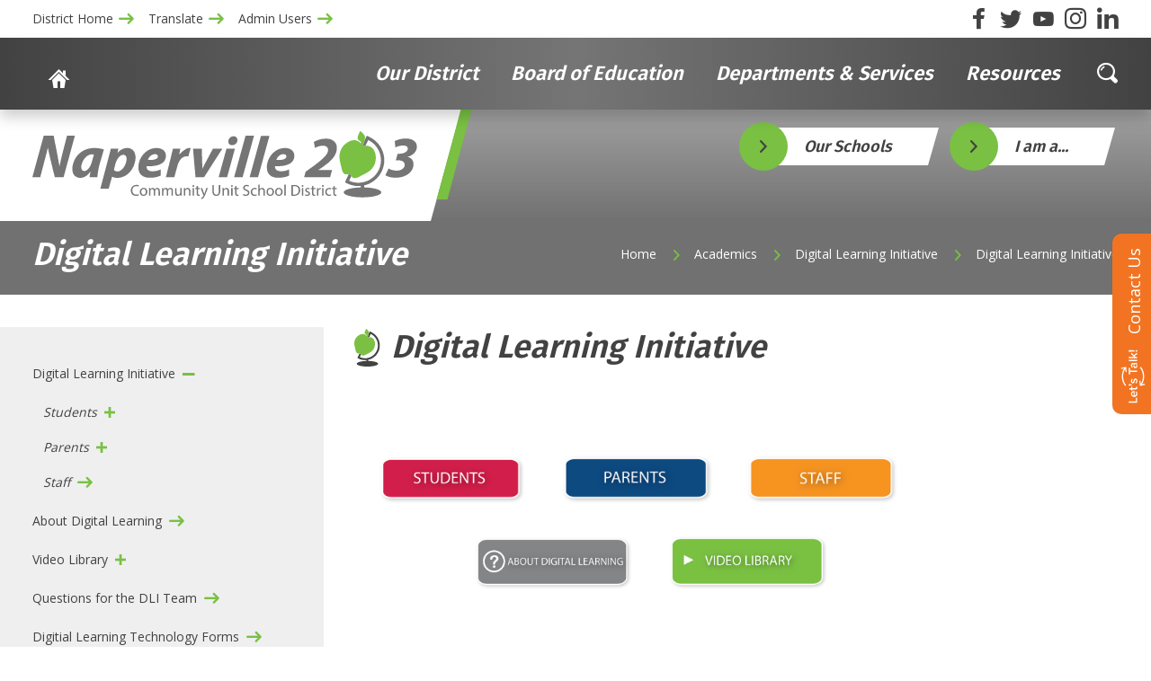

--- FILE ---
content_type: text/html; charset=utf-8
request_url: https://www.naperville203.org/site/default.aspx?PageType=3&DomainID=21&ModuleInstanceID=5878&ViewID=6446EE88-D30C-497E-9316-3F8874B3E108&RenderLoc=0&FlexDataID=14701&PageID=35
body_size: 370738
content:

<!DOCTYPE HTML PUBLIC "-//W3C//DTD HTML 4.01 Frameset//EN" "http://www.w3.org/TR/html4/frameset.dtd">

<html lang="en">
<head>
    <title>DLI</title>
    <!--
    <PageMap>
    <DataObject type="document">
    <Attribute name="siteid">21</Attribute>
    </DataObject>
    </PageMap>
    -->
    

<script>
(function(apiKey){
    (function(p,e,n,d,o){var v,w,x,y,z;o=p[d]=p[d]||{};o._q=[];
    v=['initialize','identify','updateOptions','pageLoad'];for(w=0,x=v.length;w<x;++w)(function(m){
        o[m]=o[m]||function(){o._q[m===v[0]?'unshift':'push']([m].concat([].slice.call(arguments,0)));};})(v[w]);
        y=e.createElement(n);y.async=!0;y.src='https://cdn.pendo.io/agent/static/'+apiKey+'/pendo.js';
        z=e.getElementsByTagName(n)[0];z.parentNode.insertBefore(y,z);})(window,document,'script','pendo');

        // Call this whenever information about your visitors becomes available
        // Please use Strings, Numbers, or Bools for value types.
        pendo.initialize({
            visitor: {
                id: 'IL01904881-cngv0iEqRbHQc+9Am84vTQ==',   // Required if user is logged in
                role: 'Anonymous',
                isPartOfGroup: 'False',
                // email:        // Optional
                // You can add any additional visitor level key-values here,
                // as long as it's not one of the above reserved names.
            },

            account: {
                id: 'IL01904881', // Highly recommended
                version: '2.82',
                name:         'Naperville Community Unit School District 203'
                // planLevel:    // Optional
                // planPrice:    // Optional
                // creationDate: // Optional

                // You can add any additional account level key-values here,
                // as long as it's not one of the above reserved names.
            }
        });
})('ca0f531d-af61-45a7-7c9a-079f24d9128a');
</script>

    
    <meta name="description" content="Digital Learning Initiative" />
<meta property="og:type" content="article" />
<meta property="fb:app_id" content="411584262324304" />
<meta property="og:url" content="http%3A%2F%2Fwww.naperville203.org%2Fsite%2Fdefault.aspx%3FPageType%3D3%26DomainID%3D21%26ModuleInstanceID%3D5878%26ViewID%3D6446EE88-D30C-497E-9316-3F8874B3E108%26RenderLoc%3D0%26FlexDataID%3D14701%26PageID%3D35" />
<meta property="og:title" content="DLI" />
<meta property="og:description" content="Digital Learning Initiative" />
<meta name="twitter:card" value="summary" />
<meta name="twitter:title" content="DLI" />
<meta name="twitter:description" content="Digital Learning Initiative" />
<meta itemprop="name" content="DLI" />
<meta itemprop="description" content="Digital Learning Initiative" />

    <!-- Begin swuc.GlobalJS -->
<script type="text/javascript">
 staticURL = "https://www.naperville203.org/Static/";
 SessionTimeout = "0";
 BBHelpURL = "";
</script>
<!-- End swuc.GlobalJS -->

    <script src='https://www.naperville203.org/Static/GlobalAssets/Scripts/min/sri-failover.min.js' type='text/javascript'></script>

    <!-- Stylesheets -->
    <link rel="Stylesheet" type="text/css" href="https://www.naperville203.org/Static/GlobalAssets/webfonts/OpenSans-Light.css" />
    <link rel="Stylesheet" type="text/css" href="https://www.naperville203.org/Static/GlobalAssets/webfonts/OpenSans-Italic.css" />
    <link rel="Stylesheet" type="text/css" href="https://www.naperville203.org/Static/GlobalAssets/webfonts/OpenSans-Regular.css" />
    <link rel="Stylesheet" type="text/css" href="https://www.naperville203.org/Static/GlobalAssets/webfonts/OpenSans-SemiBold.css" />
    <link rel="Stylesheet" type="text/css" href="../Static/GlobalAssets/Scripts/ThirdParty/shepherd/shepherd-theme-default.css" />
    <link rel="Stylesheet" type="text/css" href="https://www.naperville203.org/Static/App_Themes/SW/jquery.jgrowl.css" />
    <link rel="Stylesheet" type="text/css" href="https://www.naperville203.org/Static//site/assets/styles/system_2741.css" />
    <link rel="Stylesheet" type="text/css" href="https://www.naperville203.org/Static//site/assets/styles/apps_2590.css" />
    <link rel="Stylesheet" type="text/css" href="https://www.naperville203.org/Static/App_Themes/SW/jQueryUI.css" />
    <link rel="Stylesheet" type="text/css" href="https://www.naperville203.org/Static/GlobalAssets/webfonts/SchoolwiresMobile_2320.css" />
    <link rel="Stylesheet" type="text/css" href="https://www.naperville203.org/Static//site/assets/styles/dashboard.css" />
    <link rel="Stylesheet" type="text/css" href="https://www.naperville203.org/Static/GlobalAssets/Styles/Grid.css" />

    <!-- Scripts -->
    <script src="https://www.naperville203.org/Static/GlobalAssets/WCM-2680/WCM.js" type="text/javascript"></script>
    <script src="https://www.naperville203.org/Static/GlobalAssets/WCM-2680/API.js" type="text/javascript"></script>
    <script language="javascript" type='text/javascript' src="https://www.naperville203.org/Static/GlobalAssets/jQuery.min.js"></script>
    <script language="javascript" type='text/javascript' src="https://www.naperville203.org/Static/GlobalAssets/jQueryMigrate.min.js"></script>
    <script src='https://ajax.googleapis.com/ajax/libs/swfobject/2.2/swfobject.js' type='text/javascript'
        integrity='sha384-JO4qIitDJfdsiD2P0i3fG6TmhkLKkiTfL4oVLkVFhGs5frz71Reviytvya4wIdDW' crossorigin='anonymous'
        data-sri-failover='https://www.naperville203.org/Static/GlobalAssets/Scripts/min/swfobject.js'></script>
    <script src='../Static/GlobalAssets/Scripts/ThirdParty/tether/tether.min.js' type='text/javascript'></script>
    <script src='../Static/GlobalAssets/Scripts/ThirdParty/shepherd/shepherd.min.js' type='text/javascript'></script>
   
    <script type="text/javascript">
        $(document).ready(function () {
            SetCookie('SWScreenWidth', screen.width);
            SetCookie('SWClientWidth', document.body.clientWidth);
            
            $("div.ui-article:last").addClass("last-article");
            $("div.region .app:last").addClass("last-app");

            // get on screen alerts
            var isAnyActiveOSA = 'False';
            var onscreenAlertCookie = GetCookie('Alerts');

            if (onscreenAlertCookie == '' || onscreenAlertCookie == undefined) {
                onscreenAlertCookie = "";
            }
            if (isAnyActiveOSA == 'True') {
                GetContent(homeURL + "/cms/Tools/OnScreenAlerts/UserControls/OnScreenAlertDialogListWrapper.aspx?OnScreenAlertCookie=" + onscreenAlertCookie + "&SiteID=21", "onscreenalert-holder", 2, "OnScreenAlertCheckListItem();");
            }            

        });

    // ADA SKIP NAV
    $(document).ready(function () {
        $(document).on('focus', '#skipLink', function () {
            $("div.sw-skipnav-outerbar").animate({
                marginTop: "0px"
            }, 500);
        });

        $(document).on('blur', '#skipLink', function () {
            $("div.sw-skipnav-outerbar").animate({
                marginTop: "-30px"
            }, 500);
        });
    });

    // ADA MYSTART
    $(document).ready(function () {
        var top_level_nav = $('.sw-mystart-nav');

        // Set tabIndex to -1 so that top_level_links can't receive focus until menu is open
        // school dropdown
        $(top_level_nav).find('ul').find('a').attr('tabIndex', -1);

        // my account dropdown
        $(top_level_nav).next('ul').find('a').attr('tabIndex', -1);

        var openNavCallback = function(e, element) {
             // hide open menus
            hideMyStartBarMenu();

            // show school dropdown
            if ($(element).find('ul').length > 0) {
                $(element).find('.sw-dropdown').css('display', 'block').attr('aria-hidden', 'false');
                $(element).find('.sw-dropdown').find('li:first-child a').focus()
            }

            // show my account dropdown
            if ($(element).next('ul').length > 0) {
                $(element).next('.sw-dropdown').css('display', 'block').attr('aria-hidden', 'false');
                $(element).next('.sw-dropdown').find('li:first-child a').focus();
                $('#sw-mystart-account').addClass("clicked-state");
            }
        }

        $(top_level_nav).click(function (e) {
            openNavCallback(e, this);
        });

        $('.sw-dropdown-list li').click(function(e) {
            e.stopImmediatePropagation();
            $(this).focus();
        });
        
        // Bind arrow keys for navigation
        $(top_level_nav).keydown(function (e) {
            if (e.keyCode == 37) { //key left
                e.preventDefault();

                // This is the first item
                if ($(this).prev('.sw-mystart-nav').length == 0) {
                    $(this).parents('div').find('.sw-mystart-nav').last().focus();
                } else {
                    $(this).prev('.sw-mystart-nav').focus();
                }
            } else if (e.keyCode == 38) { //key up
                e.preventDefault();

                // show school dropdown
                if ($(this).find('ul').length > 0) {
                    $(this).find('div.sw-dropdown').css('display', 'block').find('ul').attr('aria-hidden', 'false').find('a').attr('tabIndex', 0).last().focus();
                }

                // show my account dropdown
                if ($(this).find('ul').length > 0) {
                    $(this).find('ul.sw-dropdown').css('display', 'block').attr('aria-hidden', 'false').find('a').attr('tabIndex', 0).last().focus();
                }
            } else if (e.keyCode == 39) { //key right
                e.preventDefault();

                // This is the last item
                if ($(this).next('.sw-mystart-nav').length == 0) {
                    $(this).parents('div').find('.sw-mystart-nav').first().focus();
                } else {
                    $(this).next('.sw-mystart-nav').focus();
                }
            } else if (e.keyCode == 40) { //key down
                e.preventDefault();

                // show school dropdown
                if ($(this).find('ul').length > 0) {
                    $(this).find('div.sw-dropdown').css('display', 'block').find('ul').attr('aria-hidden', 'false').find('a').attr('tabIndex', 0).first().focus();
                }

                // show my account dropdown
                if ($(this).next('ul').length > 0) {
                    $(this).next('ul.sw-dropdown').css('display', 'block').attr('aria-hidden', 'false').find('a').attr('tabIndex', 0).first().focus();
                }
            } else if (e.keyCode == 13 || e.keyCode == 32) { //enter key
                // If submenu is hidden, open it
                e.preventDefault();

                
                openNavCallback(e, this);
                $(this).parent('li').find('ul[aria-hidden=true]').attr('aria-hidden', 'false').find('a').attr('tabIndex', 0).first().focus();
            } else if (e.keyCode == 27) { //escape key
                e.preventDefault();
                hideMyStartBarMenu();
            } else {
                $(this).parent('.sw-mystart-nav').find('ul[aria-hidden=false] a').each(function () {
                    if (typeof keyCodeMap != "undefined" && $(this).text().substring(0, 1).toLowerCase() == keyCodeMap[e.keyCode]) {
                        $(this).focus();
                        return false;
                    }
                });
            }
        });

        // school dropdown
        var startbarlinks = $(top_level_nav).find('ul').find('a');
        bindMyStartBarLinks(startbarlinks);

        // my account dropdown
        var myaccountlinks = $(top_level_nav).next('ul').find('a');
        bindMyStartBarLinks(myaccountlinks);

        function bindMyStartBarLinks(links) {
            $(links).keydown(function (e) {
                e.stopPropagation();

                if (e.keyCode == 38) { //key up
                    e.preventDefault();

                    // This is the first item
                    if ($(this).parent('li').prev('li').length == 0) {
                        if ($(this).parents('ul').parents('.sw-mystart-nav').length > 0) {
                            $(this).parents('ul').parents('.sw-mystart-nav').focus();
                        } else {
                            $(this).parents('ul').prev('.sw-mystart-nav').focus();
                        }
                    } else {
                        $(this).parent('li').prev('li').find('a').first().focus();
                    }
                } else if (e.keyCode == 40) { //key down
                    e.preventDefault();
                    
                    if ($(this).parent('li').next('li').length == 0) {
                        if ($(this).parents('ul').parents('.sw-mystart-nav').length > 0) {
                            $(this).parents('ul').parents('.sw-mystart-nav').focus();
                        } else {
                            $(this).parents('ul').prev('.sw-mystart-nav').focus();
                        }
                    } else {
                        $(this).parent('li').next('li').find('a').first().attr('tabIndex', 0);
                        $(this).parent('li').next('li').find('a').first().focus();
                    }
                } else if (e.keyCode == 27 || e.keyCode == 37) { // escape key or key left
                    e.preventDefault();
                    hideMyStartBarMenu();
                } else if (e.keyCode == 32) { //enter key
                    e.preventDefault();
                    window.location = $(this).attr('href');
                } else {
                    var found = false;

                    $(this).parent('div').nextAll('li').find('a').each(function () {
                        if (typeof keyCodeMap != "undefined" && $(this).text().substring(0, 1).toLowerCase() == keyCodeMap[e.keyCode]) {
                            $(this).focus();
                            found = true;
                            return false;
                        }
                    });

                    if (!found) {
                        $(this).parent('div').prevAll('li').find('a').each(function () {
                            if (typeof keyCodeMap != "undefined" && $(this).text().substring(0, 1).toLowerCase() == keyCodeMap[e.keyCode]) {
                                $(this).focus();
                                return false;
                            }
                        });
                    }
                }
            });
        }
        
        // Hide menu if click or focus occurs outside of navigation
        $('#sw-mystart-inner').find('.sw-mystart-nav').last().keydown(function (e) {
            if (e.keyCode == 9) {
                // If the user tabs out of the navigation hide all menus
                hideMyStartBarMenu();
            }
        });

        /*$(document).click(function() { 
            hideMyStartBarMenu();
        });*/

        // try to capture as many custom MyStart bars as possible
        $('.sw-mystart-button').find('a').focus(function () {
            hideMyStartBarMenu();
        });

        $('#sw-mystart-inner').click(function (e) {
            e.stopPropagation();
        });

        $('ul.sw-dropdown-list').blur(function () {
            hideMyStartBarMenu();
        });

        $('#ui-btn-mypasskey').focus(function () {
            hideMyStartBarMenu();
        });

        $('#ui-btn-sitemanager').focus(function () {
            hideMyStartBarMenu();
        });

        $('#ui-btn-myview').focus(function () {
            hideMyStartBarMenu();
        });

        $('#ui-btn-signin').focus(function () {
            hideMyStartBarMenu();
        });

        $('#ui-btn-register').focus(function () {
            hideMyStartBarMenu();
        });

        // button click events
        $('div.sw-mystart-button.home a').keydown(function (e) {
            e.stopImmediatePropagation();

            if (e.keyCode == 13) {
                $(this).click();
            }
        });

        $('div.sw-mystart-button.pw a').keydown(function (e) {
            e.stopImmediatePropagation();
            
            if (e.keyCode == 13) {
                $(this).click();
            }
        });

        $('div.sw-mystart-button.manage a').keydown(function (e) {
            e.stopImmediatePropagation();
            
            if (e.keyCode == 13) {
                $(this).click();
            }
        });

        $('#sw-mystart-account').keydown(function (e) {
            e.stopImmediatePropagation();
            
            if (e.keyCode == 13) {
                $(this).addClass('clicked-state');
                $('#sw-myaccount-list').show();
            }
        });

        $('#sw-mystart-mypasskey a').keydown(function (e) {
            e.stopImmediatePropagation();
            
            if (e.keyCode == 13) {
                $(this).click();
            }
        });

        $('div.sw-mystart-button.signin a').keydown(function (e) {
            e.stopImmediatePropagation();
            
            if (e.keyCode == 13) {
                $(this).click();
            }
        });

        $('div.sw-mystart-button.register a').keydown(function (e) {
            e.stopImmediatePropagation();
            
            if (e.keyCode == 13) {
                $(this).click();
            }
        });
    });

    function hideMyStartBarMenu() {
        $('.sw-dropdown').attr('aria-hidden', 'true').css('display', 'none');
        $('#sw-mystart-account').removeClass("clicked-state");
    }

    // ADA CHANNEL NAV
    $(document).ready(function() {
        var channelCount;
        var channelIndex = 1;
        var settings = {
            menuHoverClass: 'hover'
        };

        // Add ARIA roles to menubar and menu items
$('[id="channel-navigation"]').attr('role', 'menubar').find('li a').attr('tabindex', '0');

        var top_level_links = $('[id="channel-navigation"]').find('> li > a');
        channelCount = $(top_level_links).length;


        $(top_level_links).each(function() {
            $(this).attr('aria-posinset', channelIndex).attr('aria-setsize', channelCount);
            $(this).next('ul').attr({ 'aria-hidden': 'true', 'role': 'menu' });
            if ($(this).parent('li.sw-channel-item').children('ul.sw-channel-dropdown').length > 0) {
                $(this).attr('aria-haspopup', 'true');
                $(this).attr('aria-expanded', 'false');
            }

            var sectionCount = $(this).next('ul').find('a').length;
            var sectionIndex = 1;
            $(this).next('ul').find('a').each(function() {
                $(this).attr('tabIndex', -1).attr('aria-posinset', sectionIndex).attr('aria-setsize', sectionCount);
                sectionIndex++;
            });
            channelIndex++;

        });

        $(top_level_links).focus(function () {
            //hide open menus
            hideChannelMenu();

            if ($(this).parent('li').find('ul').length > 0) {
                $(this).parent('li').addClass(settings.menuHoverClass).find('ul').attr('aria-hidden', 'false').css('display', 'block');
                if ($(this).parent('li.sw-channel-item').children('ul.sw-channel-dropdown').length > 0)
                {
                $(this).parent('li').find('a').attr('aria-expanded','true')
                }
            }
        });

        // Bind arrow keys for navigation
        $(top_level_links).keydown(function (e) {
            if (e.keyCode == 37) { //key left
                e.preventDefault();

                // This is the first item
                if ($(this).parent('li').prev('li').length == 0) {
                    $(this).parents('ul').find('> li').last().find('a').first().focus();
                } else {
                    $(this).parent('li').prev('li').find('a').first().focus();
                }
            } else if (e.keyCode == 38) { //key up
                e.preventDefault();

                if ($(this).parent('li').find('ul').length > 0) {
                    $(this).parent('li').addClass(settings.menuHoverClass).find('ul').css('display', 'block').attr('aria-hidden', 'false').find('a').attr('tabIndex', 0).last().focus();
                }
            } else if (e.keyCode == 39) { //key right
                e.preventDefault();

                // This is the last item
                if ($(this).parent('li').next('li').length == 0) {
                    $(this).parents('ul').find('> li').first().find('a').first().focus();
                } else {
                    $(this).parent('li').next('li').find('a').first().focus();
                }
            } else if (e.keyCode == 40) { //key down
                e.preventDefault();

                if ($(this).parent('li').find('ul').length > 0) {
                    $(this).parent('li')
                         .addClass(settings.menuHoverClass)
                         .find('ul.sw-channel-dropdown').css('display', 'block')
                         .attr('aria-hidden', 'false')
                         .find('a').attr('tabIndex', 0)
                         .first().focus();
                    if($(this).parent('li').children('ul.sw-channel-dropdown').length > 0)
                    {
                    $(this).parent('li').find('a').attr('aria-expanded', 'true')
                    }
                }
            } else if (e.keyCode == 13 || e.keyCode == 32) { //enter key
                // If submenu is hidden, open it
                e.preventDefault();

                $(this).parent('li').find('ul[aria-hidden=true]').attr('aria-hidden', 'false').addClass(settings.menuHoverClass).find('a').attr('tabIndex', 0).first().focus();
            } else if (e.keyCode == 27) { //escape key
                e.preventDefault();
                hideChannelMenu();
            } else {
                $(this).parent('li').find('ul[aria-hidden=false] a').each(function () {
                    if (typeof keyCodeMap != "undefined" && $(this).text().substring(0, 1).toLowerCase() == keyCodeMap[e.keyCode]) {
                        $(this).focus();
                        return false;
                    }
                });
            }
        });

        var links = $(top_level_links).parent('li').find('ul').find('a');

        $(links).keydown(function (e) {
            if (e.keyCode == 38) {
                e.preventDefault();
                
                // This is the first item
                if ($(this).parent('li').prev('li').length == 0) {
                    $(this).parents('ul').parents('li').find('a').first().focus();
                } else {
                    $(this).parent('li').prev('li').find('a').first().focus();
                }
            } else if (e.keyCode == 40) {
                e.preventDefault();
                
                if ($(this).parent('li').next('li').length == 0) {
                    $(this).parents('ul').parents('li').find('a').first().focus();
                } else {
                    $(this).parent('li').next('li').find('a').first().focus();
                }
            } else if (e.keyCode == 27 || e.keyCode == 37) {
                e.preventDefault();
                $(this).parents('ul').first().prev('a').focus().parents('ul').first().find('.' + settings.menuHoverClass).removeClass(settings.menuHoverClass);
            } else if (e.keyCode == 13 || e.keyCode == 32) {
                e.preventDefault();
                // Fix for SCB-12895: When we select a Section, the below code will take the ID of its parent Channel
                // And remove all related event handlers for it only at this point
                // This will only trigger the event for the Section keydown
                var selectedChannelID = $(this).parents('li[id*="navc-"]').attr('id');
                $('#' + selectedChannelID).off();
                $('#' + selectedChannelID + ' a').off();
                window.location = $(this).attr('href');
            } else {
                var found = false;

                $(this).parent('li').nextAll('li').find('a').each(function () {
                    if (typeof keyCodeMap != "undefined" && $(this).text().substring(0, 1).toLowerCase() == keyCodeMap[e.keyCode]) {
                        $(this).focus();
                        found = true;
                        return false;
                    }
                });

                if (!found) {
                    $(this).parent('li').prevAll('li').find('a').each(function () {
                        if (typeof keyCodeMap != "undefined" && $(this).text().substring(0, 1).toLowerCase() == keyCodeMap[e.keyCode]) {
                            $(this).focus();
                            return false;
                        }
                    });
                }
            }
        });

        function hideChannelMenu() {
            $('li.sw-channel-item.' + settings.menuHoverClass).removeClass(settings.menuHoverClass).find('ul').attr('aria-hidden', 'true').css('display', 'none').find('a').attr('tabIndex', -1);
            if($('li.sw-channel-item').children('ul.sw-channel-dropdown').length > 0)
            {
                $('li.sw-channel-item').find('a[aria-expanded]').attr('aria-expanded','false');
            }         
        }
        
        // Hide menu if click or focus occurs outside of navigation
        $('[id="channel-navigation"]').find('a').last().keydown(function (e) {
            if (e.keyCode == 9) {
                // If the user tabs out of the navigation hide all menus
                hideChannelMenu();
            }
        });

        $('[id="channel-navigation"]').find('a').first().keydown(function (e) {
            if (e.keyCode == 9) {
                // hide open MyStart Bar menus
                hideMyStartBarMenu();
            }
        });

        /*$(document).click(function() {
            hideChannelMenu();
        });*/

        $('[id="channel-navigation"]').click(function (e) {
            e.stopPropagation();
        });
    });

    $(document).ready(function() {
        $('input.required').each(function() {
            if ($('label[for="' + $(this).attr('id') + '"]').length > 0) {
                if ($('label[for="' + $(this).attr('id') + '"]').html().indexOf('recStar') < 0) {
                    $('label[for="' + $(this).attr('id') + '"]').prepend('<span class="recStar" aria-label="required item">*</span> ');
                }
            }
        });

        $(document).ajaxComplete(function() {
            $('input.required').each(function() {
                if ($('label[for="' + $(this).attr('id') + '"]').length > 0) {
                    if ($('label[for="' + $(this).attr('id') + '"]').html().indexOf('recStar') < 0) {
                        $('label[for="' + $(this).attr('id') + '"]').prepend('<span class="recStar" aria-label="required item">*</span> ');
                    }
                }
            });
        });
    });
    </script>

    <!-- Page -->
    
    <style type="text/css">/* MedaiBegin Standard */@font-face {
  font-family: 'naperville';
  src: url("[data-uri]") format('truetype');
  font-weight: normal;
  font-style: normal;
  font-display: block;
}

[class^="icon-font-"], [class*=" icon-font-"] {
  /* use !important to prevent issues with browser extensions that change fonts */
  font-family: 'naperville' !important;
  speak: never;
  font-style: normal;
  font-weight: normal;
  font-variant: normal;
  text-transform: none;
  line-height: 1;

  /* Better Font Rendering =========== */
  -webkit-font-smoothing: antialiased;
  -moz-osx-font-smoothing: grayscale;
}

.icon-font-minus:before {
  content: "\e917";
  color: #79c043;
}
.icon-font-mute:before {
  content: "\e914";
  color: #79c043;
}
.icon-font-unmute:before {
  content: "\e915";
  color: #79c043;
}
.icon-font-watch:before {
  content: "\e916";
  color: #79c043;
}
.icon-font-close:before {
  content: "\e913";
}
.icon-font-arrow:before {
  content: "\e900";
  color: #b60000;
}
.icon-font-carot:before {
  content: "\e901";
}
.icon-font-facebook:before {
  content: "\e902";
  font-size: 24px;
}
.icon-font-fax:before {
  content: "\e903";
  font-size: 22px;
  color: #000000;
}
.icon-font-home:before {
  content: "\e904";
  color: #fff;
  font-size: 31px;
}
.icon-font-instagram:before {
  content: "\e905";
  font-size: 24px;
}
.icon-font-linkedin:before {
  content: "\e906";
  font-size: 24px;
}
.icon-font-location:before {
  content: "\e908";
  font-size: 24px;
  color: #000000;
}
.icon-font-menu:before {
  content: "\e909";
  color: #fff;
}
.icon-font-npv .path1:before {
  content: "\e90a";
  color: rgb(66, 66, 66);
}
.icon-font-npv .path2:before {
  content: "\e90b";
  margin-left: -0.6748046875em;
  color: rgb(123, 192, 67);
}
.icon-font-pause:before {
  content: "\e90c";
  color: #b60000;
}
.icon-font-phone:before {
  content: "\e90d";
  font-size: 24px;
  color: #000000;
}
.icon-font-plus:before {
  content: "\e90e";
  color: #b60000;
  font-size: 12px;
}
.icon-font-scroll:before {
  content: "\e90f";
  color: #b60000;
  font-size: 43px;
}
.icon-font-search:before {
  content: "\e910";
  color: #fff;
  font-size: 24px;
}
.icon-font-twitter:before {
  content: "\e911";
  font-size: 20px;
}
.icon-font-youtube:before {
  content: "\e912";
  font-size: 16px;
}
.icon-font-play:before {
  content: "\e907";
  color: #fff;
}


/* GroupBegin Flex */
.flex {
    display: -ms-flexbox;
    display: -webkit-flex;
    display: flex;
}
.inline-flex {
    display: -ms-inline-flexbox;
    display: -webkit-inline-flex;
    display: inline-flex;
}
.fw-w {
    -webkit-flex-wrap: wrap;
    -ms-flex-wrap: wrap;
    flex-wrap: wrap;
}
.fw-nw {
	-webkit-flex-wrap: nowrap;
    -ms-flex-wrap: nowrap;
    flex-wrap: nowrap;
}
.fd-r {
    -webkit-flex-direction: row;
    -ms-flex-direction: row;
    flex-direction: row;
}
.fd-c {
    -webkit-flex-direction: column;
    -ms-flex-direction: column;
    flex-direction: column;
}
.ai-c {
    -webkit-align-items: center;
    -ms-flex-align: center;
    align-items: center;
}
.ai-s {
    -webkit-align-items: stretch;
    -ms-flex-align: stretch;
    align-items: stretch;
}
.ai-fe {
	-webkit-align-items: flex-end;
    -ms-flex-align: end;
    align-items: flex-end;	
}
.ai-fs {
	-webkit-align-items: flex-start;
    -ms-flex-align: start;
    align-items: flex-start;
}
.jc-c {
    -webkit-justify-content: center;
    -ms-flex-pack: center;
    justify-content: center;
}
.jc-fe {
    -webkit-justify-content: flex-end;
    -ms-flex-pack: end;
    justify-content: flex-end;
}
.jc-fs {
    -webkit-justify-content: flex-start;
    -ms-flex-pack: start;
    justify-content: flex-start;
}
.jc-sb {
    -webkit-justify-content: space-between;
    -ms-flex-pack: justify;
    justify-content: space-between;
}
.jc-sa {
    -webkit-justify-content: space-around;
    -ms-flex-pack: distribute;
    justify-content: space-around;
}
/* GroupEnd */ 

/* GroupBegin Responsive Menu */
@media (min-width: 1024px) {
	body, html {
    	overflow: visible !important;
        height: auto !important;
    }
	#rs-menu-btn, #rs-menu-outer {
    	display: none !important;
    }
}
/* GroupEnd */
 
/* GroupBegin Global */
body {
	-webkit-text-size-adjust: none;
	-webkit-tap-highlight-color:  rgba(255, 255, 255, 0);
    background: #fff;
}
@-ms-viewport {
	width: device-width;
}
body:before {
	content: "desktop";
	display: none;
}
header, nav, main, footer {
    width: 100%;
    -webkit-box-sizing: border-box;
    -moz-box-sizing: border-box;
    box-sizing: border-box;
}
header {
	position: absolute;
}
.sp header:before {
	content: "";
    position: absolute;
    top: 0px;
    right: 0px;
    left: 0px;
	/* Permalink - use to edit and share this gradient: https://colorzilla.com/gradient-editor/#ffffff+0,ffffff+100&0.65+0,0+100 */
    background: -moz-linear-gradient(top,  rgba(255,255,255,0.65) 0%, rgba(255,255,255,0) 100%); /* FF3.6-15 */
    background: -webkit-linear-gradient(top,  rgba(255,255,255,0.65) 0%,rgba(255,255,255,0) 100%); /* Chrome10-25,Safari5.1-6 */
    background: linear-gradient(to bottom,  rgba(255,255,255,0.65) 0%,rgba(255,255,255,0) 100%); /* W3C, IE10+, FF16+, Chrome26+, Opera12+, Safari7+ */
    filter: progid:DXImageTransform.Microsoft.gradient( startColorstr='#a6ffffff', endColorstr='#00ffffff',GradientType=0 ); /* IE6-9 */
	bottom: 82px;
    z-index: 1;
}
.sp[data-use-white-gradient="false"] header:before {
	display: none;
}
.sp header {
	position: relative;
    background-size: cover;
}
main {
    -webkit-flex: 1 0 auto;
    -ms-flex: 1 0 auto;
    flex: 1 0 auto;
}
*[data-toggle=false] {
  	display: none !important;
}
button {
  cursor: pointer;
  overflow: visible;
  margin: 0;
  padding: 0;
  border-radius: 0;
  border: none;
  background: none;
}
a {
	/*text-decoration: none; *case 05236382*/
}
ul {
	list-style-position: inside;
}
.show960 {
	display: block;
}
.hide960, 
.hidden {
	display: none;
}
.border-box {
	-webkit-box-sizing: border-box;
	-moz-box-sizing: border-box;
	box-sizing: border-box;
}
.transition {
	-webkit-transition: all .3s ease-in-out 0s;
	-moz-transition: all .3s ease-in-out 0s;
	-o-transition: all .3s ease-in-out 0s;
	transition: all .3s ease-in-out 0s;
}
.cs-accessible-hidden {
    width: 0 !important;
    height: 0 !important;
    display: block !important;
    padding: 0 !important;
    margin: 0 !important;
    border: 0 !important;
    overflow: hidden !important;
}
.ul-reset {
	margin: 0;
    padding: 0;
    list-style-type: none;
}
div.sw-special-mode-bar {
	position: fixed !important;
	bottom: 0px;
	left: 0px;
	width: 100%;
}
.gb-section-parent {
	position: relative;
}
.gb-section {
	max-width: 1280px;
	margin: 0px auto;
}
.gb-section-pad {
	padding: 0px 36px;
}
#gb-page {
	width: 100%;
	position: relative;
	overflow: hidden;
    min-height: 100%;
    display: -ms-flexbox;
    display: -webkit-flex;
    display: flex;
    -webkit-flex-direction: column;
    -ms-flex-direction: column;
    flex-direction: column;
}
/* GroupEnd */ 

/* GroupBegin GB-Mystart */
#sw-mystart-outer {
    display: none;
}
.gb-mystart:before {
	content: "";
    position: absolute;
    top: 0px;
    right: 0px;
    bottom: 0px;
    left: 0px;
    background: rgba(255,255,255,0.65);
}
[data-use-white-gradient="false"] .gb-mystart:before {
	display: none;
}
.gb-mystart {
	padding: 9px 36px;
    position: relative;
    z-index: 1003;
}
.schoollist-open .gb-mystart {
	z-index: 999;
}
.gb-mystart .icon-font-arrow:before {
	font-size: 12px;
    margin-left: 6px;
}
.gb-mystart .cs-mystart-button a {
	line-height: 1;
    color: #424242;
    margin-right: 16px;
    position: relative;
    left: 0;
    text-decoration:none; /*case 05236382*/
    -webkit-transition: all .3s ease-in-out 0s;
	-moz-transition: all .3s ease-in-out 0s;
	-o-transition: all .3s ease-in-out 0s;
	transition: all .3s ease-in-out 0s;
}
.gb-mystart .cs-mystart-button a:hover,
.gb-mystart .cs-mystart-button a:focus {
	left: 4px;
}
.gb-mystart .cs-mystart-dropdown {
	padding: 0px;
    position: relative;
    cursor: pointer;
}
.gb-mystart .cs-dropdown {
	display: none;
	position: absolute;
    top: calc(100% + 26px);
    left: 0px;
    background: #FFF;
    font-size: 14px;
    border-radius: 0px;
    z-index: 8000;
    padding: 24px;
    -webkit-box-sizing: border-box; 
	-moz-box-sizing: border-box; 
	box-sizing: border-box;
    -webkit-box-shadow: 0px 8px 15px 0px rgb(0 0 0 / 20%);
    box-shadow: 0px 8px 15px 0px rgb(0 0 0 / 20%);
}	
.cs-dropdown-list li {
	padding: 10px 0px;
    -webkit-transition: all .3s ease-in-out 0s;
	-moz-transition: all .3s ease-in-out 0s;
	-o-transition: all .3s ease-in-out 0s;
	transition: all .3s ease-in-out 0s;
}
.cs-dropdown-list li a {
    text-decoration: none;
    display: block;
    padding: 0px;
    line-height: 1;
    color: #424242;
}
.cs-mystart-dropdown.user-options .cs-dropdown-list li a {
	width: 120px;
    left: 0px;
    position: relative;
    -webkit-transition: all .3s ease-in-out 0s;
	-moz-transition: all .3s ease-in-out 0s;
	-o-transition: all .3s ease-in-out 0s;
	transition: all .3s ease-in-out 0s;
}
.cs-mystart-dropdown.user-options .cs-dropdown-list li a:hover,
.cs-mystart-dropdown.user-options .cs-dropdown-list li a:focus {
	left: 4px;
}
.cs-dropdown-list li a:after {
	content: "\e900";
    font-family: 'naperville';
    font-size: 12px;
    color: #b60000;
    margin-left: 8px;
}
.cs-dropdown-list li:hover {
    background: none;
}
.gb-mystart .cs-selector {
	line-height: 1;
    color: #424242;
    margin-right: 16px;
    position: relative;
    left: 0;
    -webkit-transition: all .3s ease-in-out 0s;
	-moz-transition: all .3s ease-in-out 0s;
	-o-transition: all .3s ease-in-out 0s;
	transition: all .3s ease-in-out 0s;
}
.gb-mystart .cs-selector:hover,
.gb-mystart .cs-selector:focus {
	left: 4px;
}
.gb-mystart .cs-selector .icon-font-arrow {
	-webkit-transition: all .3s ease-in-out 0s;
	-moz-transition: all .3s ease-in-out 0s;
	-o-transition: all .3s ease-in-out 0s;
	transition: all .3s ease-in-out 0s;
}
.gb-mystart .cs-selector:hover .icon-font-arrow,
.gb-mystart .cs-selector:focus .icon-font-arrow {
	transform: rotate(90deg);
}
#gb-header-right .cs-mystart-dropdown {
	margin-left: 50px;
}
#gb-header-right .cs-mystart-dropdown.header-links {
	z-index: 101;
    position: relative;
}
#gb-header-right .cs-selector {
    margin-right: 16px;
    cursor: pointer;
    position: relative;
}
#gb-header-right .cs-mystart-dropdown .cs-selector .text {
	z-index: 101;
    position: relative;
    color: #424242;
    background: #fff;
    font-family: 'Fira Sans', sans-serif;
    font-size: 18px;
    font-weight: 600;
    font-style: italic;
    line-height: 22px;
    padding: 10px 40px 10px 30px;
    display: inline-block;
    -webkit-transition: all .3s ease-in-out 0s;
    -moz-transition: all .3s ease-in-out 0s;
    -o-transition: all .3s ease-in-out 0s;
    transition: all .3s ease-in-out 0s;
    width: auto;
}
#gb-header-right .cs-mystart-dropdown.header-links.open .cs-selector .text {
	width: 240px;
    box-sizing: border-box;
}
#gb-header-right .cs-selector:after {
	content: "";
    position: absolute;
    top: 0px;
    right: -12px;
    width: 0;
    height: 0;
    border-style: solid;
    border-width: 42px 12px 0 0;
    border-color: #ffffff transparent transparent transparent;
    -webkit-transition: all .3s ease-in-out 0s;
    -moz-transition: all .3s ease-in-out 0s;
    -o-transition: all .3s ease-in-out 0s;
    transition: all .3s ease-in-out 0s;
    z-index: 101;
}
#gb-header-right .header-links.open .cs-selector:after {
	border-width: 0px;
    border-color: #ffffff;
    height: 42px;
    width: 16px;
    background: #fff;
    right: -16px;
}
#gb-header-right .cs-selector .icon-font-carot {
	background: #b60000;
    color: #000000;
    width: 54px;
    height: 54px;
    border-radius: 54px;
    display: -ms-flexbox;
    display: -webkit-flex;
    display: flex;
    -webkit-align-items: center;
    -ms-flex-align: center;
    align-items: center;
    -webkit-justify-content: center;
    -ms-flex-pack: center;
    justify-content: center;
	position: absolute;
    top: -6px;
    left: -42px;
    z-index: 102;
}
#gb-header-right .cs-mystart-dropdown.schoollist .cs-selector .icon-font-carot {
	z-index: 1001;
}
#gb-header-right .cs-mystart-dropdown.header-links .cs-selector .icon-font-carot:before {
	-webkit-transition: all .3s ease-in-out 0s;
    -moz-transition: all .3s ease-in-out 0s;
    -o-transition: all .3s ease-in-out 0s;
    transition: all .3s ease-in-out 0s;
}
#gb-header-right .cs-mystart-dropdown.header-links.open .cs-selector .icon-font-carot:before {
	transform: rotate(90deg);
}
.schoollist-open #gb-header-right .cs-mystart-dropdown.schoollist .cs-selector .icon-font-carot:before {
	content: "\e913";
    font-size: 18px;
}
#gb-header-right .cs-mystart-dropdown.header-links .cs-dropdown {
	position: absolute;
    right: 0px;
    background: #fff;
    width: 270px;
    padding: 0px 24px 24px 24px;
    box-sizing: border-box;
}
#gb-header-right .cs-mystart-dropdown.header-links .cs-dropdown li a {
	color: #424242;
    padding: 0px;
}
#gb-header-right .cs-mystart-dropdown.header-links .cs-dropdown li a:after {
	content: "\e900";
    font-family: 'naperville';
    font-size: 12px;
    color: #b60000;
    margin-left: 8px;
}
#gb-search-outer {
	/*margin-left: auto;
    padding-left: 8px;
    position: relative;*/
    position: absolute;
    right: 0px;
    height: 80px;
    padding-left: 36px;
    padding-right: 36px;
}
#gb-search-outer.open {
	background: #424242;
    z-index: 7001;
}
#gb-search-form {
	width: 0px;
    -webkit-transition: all .3s ease-in-out 0s;
    -moz-transition: all .3s ease-in-out 0s;
    -o-transition: all .3s ease-in-out 0s;
    transition: all .3s ease-in-out 0s;
}
#gb-search-outer.open #gb-search-form {
	width: 770px;
}
#gb-search {
    z-index: 7000;
}
#gb-search-input {
    width: 0px;
    height: 80px;
    border: none;
    border-radius: 0px;
    box-sizing: border-box;
    padding: 0px;
    font-family: 'Fira Sans', sans-serif;
    font-size: 18px;
    font-weight: 400;
    color: #ffffff;
    -webkit-transition: all .3s ease-in-out 0s;
    -moz-transition: all .3s ease-in-out 0s;
    -o-transition: all .3s ease-in-out 0s;
    transition: all .3s ease-in-out 0s;
    background: #424242;
}
#gb-search-input::placeholder {
	color: #fff;
}
#gb-search-outer.open #gb-search-input {
    width: 720px;
    padding: 0px 24px;
}
#gb-search-form .icon-font-carot:before {
	font-size: 18px;
}
#gb-search-form .icon-font-carot {
	color: #fff;
    width: 0px;
    display: inline-block;
    opacity: 0;
}
#gb-search-outer.open #gb-search-form .icon-font-carot {
	width: 14px;
    height: 80px;
    background: #424242;
    display: flex;
    align-items: center;
    opacity: 1;
}
#gb-search-container #sw-search-button,
#gb-search-button {
	display: none;
}
/* GroupEnd */

/* GroupBegin Header */
#gb-header-left:before {
	content: "";
    position: absolute;
    top: 0px;
    right: -34px;
    width: 0;
	height: 0;
	border-style: solid;
	border-width: 124px 34px 0 0;
	border-color: #ffffff transparent transparent transparent;
}
#gb-header-left {
	z-index: 101;
    background: #fff;
    position: relative;
}
#gb-header-left:after {
	content: "";
    position: absolute;
    top: 0px;
    right: -32px;
    width: 12px;
    height: 100px;
    background: #b60000;
    transform: skewx(-15deg);
}
#gb-logo {
	padding: 24px 10px 24px 36px;
    background: #fff;
    position: relative;
}
#gb-logo a {
	display: inline-block;
}
#gb-logo img {
	max-width: 100%;
  	height: auto;
  	max-height: 100%;
}
#gb-sitename {
	padding-right: 5px;
}
#gb-sitename h1 {
	font-family: 'Fira Sans', sans-serif;
    font-size: 42px;
    font-weight: 600;
    font-style: italic;
    line-height: 50px;
    color: #707070;
}
#gb-sitename h1 .line-two {
	font-family: 'Open Sans', sans-serif;
	font-size: 16px;
    font-weight: 400;
    font-style: normal;
    line-height: 1;
}
#gb-header-right {
	padding-top: 20px;
    padding-right: 36px;
}
/* GroupEnd */ 

/* GroupBegin Channel Bar */
#gb-channel-list-outer {
	position: relative;
    /* Permalink - use to edit and share this gradient: https://colorzilla.com/gradient-editor/#424242+0,757575+50,424242+100 */
    background: #424242; /* Old browsers */
    background: -moz-linear-gradient(left,  #424242 0%, #757575 50%, #424242 100%); /* FF3.6-15 */
    background: -webkit-linear-gradient(left,  #424242 0%,#757575 50%,#424242 100%); /* Chrome10-25,Safari5.1-6 */
    background: linear-gradient(to right,  #424242 0%,#757575 50%,#424242 100%); /* W3C, IE10+, FF16+, Chrome26+, Opera12+, Safari7+ */
    filter: progid:DXImageTransform.Microsoft.gradient( startColorstr='#424242', endColorstr='#424242',GradientType=1 ); /* IE6-9 */
    -webkit-box-shadow: 0px 8px 15px 0px rgba(0,0,0,0.2); 
	box-shadow: 0px 8px 15px 0px rgba(0,0,0,0.2);
    z-index: 1002;
}
.schoollist-open #gb-channel-list-outer {
	z-index: 999;
}
#gb-channel-list {
	min-height: 39px;
    display: -ms-flexbox;
    display: -webkit-flex;
    display: flex;
    padding-right: 83px;
}
div#sw-channel-list-container {
	display: block;
	width: 100%;
}
ul.sw-channel-list {
    display: -ms-flexbox;
    display: -webkit-flex;
    display: flex;
    -webkit-flex-wrap: wrap;
    -ms-flex-wrap: wrap;
    flex-wrap: wrap;
    -webkit-justify-content: flex-end;
    -ms-flex-pack: end;
    justify-content: flex-end;
	border: 0 none;
	margin: 0;
	padding: 0;
}
ul.sw-channel-list li.sw-channel-item {
	height: 80px;
	list-style: none outside none;
	margin: 0;
	position: static;
}
ul.sw-channel-list li.sw-channel-item.home {
	margin-right: auto;
}
li.sw-channel-item > a:before {
	content: "";
    position: absolute;
    top: 18px;
    left: 50%;
    right: 50%;
    height: 3px;
    background: #b60000;
    -webkit-transition: all .3s ease-in-out 0s;
	-moz-transition: all .3s ease-in-out 0s;
	-o-transition: all .3s ease-in-out 0s;
	transition: all .3s ease-in-out 0s;
}
li.sw-channel-item > a:hover:before {
	left: 13px; 
    right: 13px;
}
li.sw-channel-item > a {
	font-family: 'Fira Sans', sans-serif;
    font-size: 22px;
    font-weight: 600;
    font-style: italic;
    display: -ms-flexbox;
    display: -webkit-flex;
    display: flex;
    -webkit-align-items: center;
    -ms-flex-align: center;
    align-items: center;
	display: block;
	height: 100%;
	padding: 0 18px;
	text-decoration: none;
    color: #fff;
    position: relative;
    /*cursor: default;*/
}
li.sw-channel-item.home > a,
li.sw-channel-item.calendar > a {
	cursor: pointer;
}
.small-font li.sw-channel-item > a {
	font-size: 18px;
    padding: 0 13px;
}
li.sw-channel-item > a span {
    display: -ms-flexbox;
    display: -webkit-flex;
    display: flex;
    -webkit-align-items: center;
    -ms-flex-align: center;
    align-items: center;
    padding: 0px;
    height: 100%;
}
li.sw-channel-item.hover > a {
	color: #fff;
}
li.sw-channel-item.hover > a span {

}
li.sw-channel-item.active > a {
	color: #fff;
}
li.sw-channel-item.active > a span {

}
/* GroupEnd */ 

/* GroupBegin Channel Bar Dropdown */
/*ul.sw-channel-dropdown:before {
	content: "";
    position: absolute;
    top: 0px;
    right: 0px;
    bottom: calc(-100vh + 112px);
    left: 0px;
    background: rgba(239,239,239,0.8);
}*/
ul.sw-channel-dropdown {
	background: none;
	border: none;
	display: none;
	font-size: 14px;
	font-weight: normal;
	left: -36px;
    right: auto;
    top: 80px;
	list-style: none outside none;
	margin: 0px 0px 0px 0px;
	padding: 36px 0px;
	position: absolute;
	z-index: 7001;
    box-sizing: border-box;
    width: calc(100% + 119px) !important;
    height: auto !important;
}
ul.sw-channel-dropdown .sw-channel-dropdown-inner {
	display: -ms-flexbox;
    display: -webkit-flex;
    display: flex;
    -webkit-flex-wrap: wrap;
    -ms-flex-wrap: wrap;
    flex-wrap: wrap;
    width: 640px;
    box-sizing: border-box;
    float: none;
    background: #fff;
    -webkit-box-shadow: 0px 8px 15px 0px rgb(0 0 0 / 20%);
    box-shadow: 0px 8px 15px 0px rgb(0 0 0 / 20%);
    margin: 0px auto;
    padding: 76px 36px;
    position: relative;
}
ul.sw-channel-dropdown li {
	background: none;
	border: 0 none;
	display: block;
	height: auto;
	list-style: none outside none;
	margin: 0;
	padding: 0;
	white-space: pre-wrap;
    -webkit-transition: all .3s ease-in-out 0s;
	-moz-transition: all .3s ease-in-out 0s;
	-o-transition: all .3s ease-in-out 0s;
	transition: all .3s ease-in-out 0s;
    float: left;
    width: 50%;
}
ul.sw-channel-dropdown li a {
	background: none repeat scroll 0 0 transparent;
	color: #424242;
	display: block;
	padding: 12px 20px 12px 0px;
	text-decoration: none;
    width: auto;
    position: relative;
    left: 0px;
    -webkit-transition: all .3s ease-in-out 0s;
	-moz-transition: all .3s ease-in-out 0s;
	-o-transition: all .3s ease-in-out 0s;
	transition: all .3s ease-in-out 0s;
}
ul.sw-channel-dropdown li a:after {
	content: "\e900";
    font-family: 'naperville';
    font-size: 12px;
    color: #b60000;
    margin-left: 8px;
}
ul.sw-channel-dropdown li a:hover {
	background: none;
    left: 4px;
}
.sw-channel-more-li {
	background-color: #333333;
	background-image: none;
	background-position: right top;
	background-repeat: no-repeat;
	color: #FFFFFF;
}
ul.sw-channel-dropdown .sw-channel-more-li a:hover {
	background-color: #333333;
	background-image: none;
	background-position: right top;
	background-repeat: no-repeat;
}
.sw-channel-more-span {
	color: #424242;
}   
/* GroupEnd */ 

/* GroupBegin Mega Menu */
.csmc ul.sw-channel-dropdown:before {
    bottom: -50vh;
}
.csmc .csmc-section-columns {
	display: -ms-flexbox;
    display: -webkit-flex;
    display: flex;
    width: 1140px;
    float: none;
    background: #fff;
    -webkit-box-shadow: 0px 8px 15px 0px rgb(0 0 0 / 20%);
    box-shadow: 0px 8px 15px 0px rgb(0 0 0 / 20%);
    margin: 36px auto 0px auto;
    position: relative;
    -webkit-transition: all .3s ease-in-out 0s;
	-moz-transition: all .3s ease-in-out 0s;
	-o-transition: all .3s ease-in-out 0s;
	transition: all .3s ease-in-out 0s;
}
.csmc .csmc-section-columns.col-num-2 {
	width: 820px;
}
.csmc .csmc-column {
	float: none;
    width: 56.5%;
    padding: 25px 36px;
    display: -ms-flexbox !important;
    display: -webkit-flex !important;
    display: flex !important;
    -webkit-align-items: center;
    -ms-flex-align: center;
    align-items: center;
    -webkit-flex-direction: column;
    -ms-flex-direction: column;
    flex-direction: column;
}
.csmc .col-num-2 .csmc-column {
	width: 39.52%;
}
.csmc .csmc-column.extra {
	width: 43.5%;
    /* Permalink - use to edit and share this gradient: https://colorzilla.com/gradient-editor/#424242+0,757575+99 */
    background: rgb(66,66,66); /* Old browsers */
    background: -moz-linear-gradient(left,  rgba(66,66,66,1) 0%, rgba(117,117,117,1) 99%); /* FF3.6-15 */
    background: -webkit-linear-gradient(left,  rgba(66,66,66,1) 0%,rgba(117,117,117,1) 99%); /* Chrome10-25,Safari5.1-6 */
    background: linear-gradient(to right,  rgba(66,66,66,1) 0%,rgba(117,117,117,1) 99%); /* W3C, IE10+, FF16+, Chrome26+, Opera12+, Safari7+ */
    filter: progid:DXImageTransform.Microsoft.gradient( startColorstr='#424242', endColorstr='#757575',GradientType=1 ); /* IE6-9 */
	padding: 0px;
    display: block !important;
}
.csmc .col-num-2 .csmc-column.extra {
	width: 60.48%;
}
.csmc .csmc-column.extra li {
	width: 100%;
    float:none;
}
.csmc .csmc-column.extra .csmc-title {
	font-family: 'Fira Sans', sans-serif;
    font-size: 24px;
    font-weight: 600;
    font-style: italic;
    line-height: 18px;
	padding: 26px 36px 0px 36px;
    margin: 0px;
    color: #fff;
    display: -ms-flexbox;
    display: -webkit-flex;
    display: flex;
    -webkit-align-items: center;
    -ms-flex-align: center;
    align-items: center;
}
.csmc .csmc-column.extra .csmc-title img {
	margin-right: 12px;
    max-height: 42px;
    max-width: 42px;
}
.csmc .csmc-column.extra .csmc-description {
	font-family: 'Fira Sans', sans-serif;
    font-size: 14px;
    font-weight: 400;
    line-height: 24px;
	padding: 20px 36px 20px 36px;
    margin: 0px;
    color: #fff;
}
.csmc .csmc-column .csmc-section {
	float:none;
    width: 100%;
}
/* GroupEnd */ 

/* GroupBegin Modals */
body.modal-showing{
	overflow: hidden;
}
#mega-channel-modal-background {
    position: fixed;
    top: 0;
    right: 0;
    bottom: 0;
    left: 0;
    background: rgba(171, 171, 171, 0.7);
    opacity: 0;
    z-index: -1;
    -webkit-transition: all .3s ease-in-out 0s;
	-moz-transition: all .3s ease-in-out 0s;
	-o-transition: all .3s ease-in-out 0s;
	transition: all .3s ease-in-out 0s;
}
.modal-showing #mega-channel-modal-background{
	opacity: 1;
    z-index: 1001;
}
/* GroupEnd */ 

/* GroupBegin Schoollist */
#gb-page.schoollist-open:before {
	content: "";
    position: absolute;
    top: 0px;
    right: 0px;
    bottom: 0px;
    left: 0px;
    background: rgba(239,239,239,0.8);
    z-index: 1000;
}
#gb-page.schoollist-open {
	max-height: 100vh;
}
#gb-school-list-outer {
	width: 100%;
    position: absolute;
    z-index: 1001;
    top: 208px;
}
#gb-school-list-outer.closed {
	display: none;
}
#gb-school-list {
	background: #fff;
    padding: 20px 36px 16px 36px;
    width: 1140px;
    margin: 0px auto;
    -webkit-box-shadow: 0px 8px 15px 0px rgb(0 0 0 / 20%);
    box-shadow: 0px 8px 15px 0px rgb(0 0 0 / 20%);
}
#gb-school-list .gb-school-list-column.one {
	width: 50%;
}
#gb-school-list .gb-school-list-column.two,
#gb-school-list .gb-school-list-column.three {
	width: 25%;
}
#gb-school-list .gb-school-list-column.one .gb-school-list-column.elem > ul {
	display: -ms-flexbox;
    display: -webkit-flex;
    display: flex;
    -webkit-flex-wrap: wrap;
    -ms-flex-wrap: wrap;
    flex-wrap: wrap;
}
#gb-school-list .gb-school-list-column.one .gb-school-list-column.elem > ul > li {
	width: 50%;
}
#gb-school-list h2 {
	font-family: 'Fira Sans', sans-serif;
    font-size: 24px;
    font-weight: 600;
    font-style: italic;
    color: #424242;
    padding-bottom: 8px;
}
#gb-school-list li a {
	color: #424242;
    line-height: 18px;
    padding: 12px 0px;
    display: block;
    position: relative;
    left: 0px;
    -webkit-transition: all .3s ease-in-out 0s;
	-moz-transition: all .3s ease-in-out 0s;
	-o-transition: all .3s ease-in-out 0s;
	transition: all .3s ease-in-out 0s;
}
#gb-school-list li a:after {
    content: "\e900";
    font-family: 'naperville';
    font-size: 12px;
    color: #b60000;
    margin-left: 8px;
}
#gb-school-list li a:hover,
#gb-school-list li a:focus {
	left: 4px;	
}
#gb-school-list .gb-school-list-section.other {
	padding-top: 12px;
}
/* GroupEnd */ 

/* GroupBegin Global Icons */
#gb-global-icons-outer:before {
	content: "";
    position: absolute;
    top: 0px;
    right: -40px;
    width: 0;
    height: 0;
    border-style: solid;
    border-width: 146px 0 0 40px;
    border-color: transparent transparent transparent #b60000;
}
#gb-global-icons-outer {
	background: #b60000;
    position: absolute;
    bottom: 0px;
    left: 0px;
    width: 75%;
    z-index: 100;
    padding: 24px 86px;
    box-sizing: border-box;
}
.sp #gb-global-icons-outer {
	position: relative;
    bottom: auto;
    left: auto;
    margin-left: -36px;
    -webkit-box-shadow: 0px 8px 15px 0px rgb(0 0 0 / 20%);
    box-shadow: 0px 8px 15px 0px rgb(0 0 0 / 20%);
}
#gb-global-icons-outer.fixed {
	position: fixed;
}
#gb-global-icons-outer:after {
    content: "";
    position: absolute;
    bottom: 0px;
    right: -36px;
    width: 14px;
    height: 124px;
    background: #fff;
    transform: skewx(16deg);
}
.icon-num-0 {
	
}
.cs-global-icons {
    display: -ms-flexbox;
    display: -webkit-flex;
    display: flex;
    -webkit-justify-content: space-between;
    -ms-flex-pack: justify;
    justify-content: space-between;
    width: 100%;
}
.cs-global-icons li {
    display: -ms-flexbox;
    display: -webkit-flex;
    display: flex;
    -webkit-align-items: center;
    -ms-flex-align: center;
    align-items: center;
    -webkit-justify-content: center;
    -ms-flex-pack: center;
    justify-content: center;
    
}
.cs-global-icons li .cs-global-icon:before {
	content: "";
    position: absolute;
    top: 50%;
    left: 50%;
    width: 0px;
    height: 0px;
    background: rgba(255,255,255,0.1);
    border-radius: 120px;
    -webkit-transition: all .3s ease-in-out 0s;
	-moz-transition: all .3s ease-in-out 0s;
	-o-transition: all .3s ease-in-out 0s;
	transition: all .3s ease-in-out 0s;
}
.cs-global-icons li .cs-global-icon {
	color: #000000;
    text-decoration: none;
    display: -ms-flexbox;
    display: -webkit-flex;
    display: flex;	
    -webkit-align-items: center;
    -ms-flex-align: center;
    align-items: center;
    -webkit-flex-direction: column;
    -ms-flex-direction: column;
    flex-direction: column;
    position: relative;
    width: 164px;
}
.cs-global-icons li .cs-global-icon:hover:before,
.cs-global-icons li .cs-global-icon:focus:before {
    top: -12px;
    left: calc(50% - 60px);
    width: 120px;
    height: 120px;
}
.cs-global-icons li a .icon {
	width: 64px;
    height: 64px;
    border-radius: 64px;
    background: #fff;
    color: #424242;
	font-size: 36px;
    display: -ms-flexbox;
    display: -webkit-flex;
    display: flex;
    -webkit-align-items: center;
    -ms-flex-align: center;
    align-items: center;
    -webkit-justify-content: center;
    -ms-flex-pack: center;
    justify-content: center;
    -webkit-box-shadow: 0px 8px 15px 0px rgb(0 0 0 / 20%);
    box-shadow: 0px 8px 15px 0px rgb(0 0 0 / 20%);
}
.cs-global-icons li a .icon:before {
	position: relative;
    top: 0px;
    -webkit-transition: all .3s ease-in-out 0s;
	-moz-transition: all .3s ease-in-out 0s;
	-o-transition: all .3s ease-in-out 0s;
	transition: all .3s ease-in-out 0s;
}
.cs-global-icons li a .icon img {
	width: 64px;
    height: 64px;
}
.cs-global-icons li a .text {
	font-family: 'Fira Sans', sans-serif;
    font-size: 18px;
    font-weight: 600;
    font-style: italic;
    line-height: 22px;
    padding: 12px 0px 0px 0px;
    color: #000000;
    position: relative;
}
/* GroupEnd */
 
/* GroupBegin Social Icons */
.gb-mystart-right {
	margin-left: auto;
}
#gb-social-icons,
#gb-footer-social-icons {
	height: 24px;
}
#gb-social-icons .icn,
#gb-footer-social-icons .icn {
	width: 24px;
	height: 24px;
	display: inline-block;
	text-decoration: none;
	text-align: center;
	color: #424242;
	-webkit-box-sizing: border-box;
	-moz-box-sizing: border-box;
	box-sizing: border-box;
	-webkit-transition: all .3s ease-in-out 0s;
	-moz-transition: all .3s ease-in-out 0s;
	-o-transition: all .3s ease-in-out 0s;
	transition: all .3s ease-in-out 0s;
    position: relative;
    margin-left: 12px;
}
#gb-social-icons li:first-child .icn,
#gb-footer-social-icons li:first-child .icn {
	margin-left: 0px;
}
#gb-social-icons .icn.false,
#gb-footer-social-icons .icn.false {
	display: none;
}
#gb-social-icons .icn:before,
#gb-footer-social-icons .icn:before {
	content: '';
    position: absolute;
    top: 50%;
    right: 50%;
    bottom: 50%;
    left: 50%;
    background: #EFEFEF;
    -webkit-transition: all .3s ease-in-out 0s;
	-moz-transition: all .3s ease-in-out 0s;
	-o-transition: all .3s ease-in-out 0s;
	transition: all .3s ease-in-out 0s;
    border-radius: 42px;
}
#gb-social-icons .icn:hover:before,
#gb-social-icons .icn:focus:before{
	content: '';
    position: absolute;
    top: -9px;
    right: -6px;
    bottom: -9px;
    left: -6px;
    background: #EFEFEF;
    border-radius: 0px;
}
#gb-footer-social-icons .icn:hover:before,
#gb-footer-social-icons .icn:focus:before{
	content: '';
    position: absolute;
    top: -9px;
    right: -6px;
    bottom: -9px;
    left: -6px;
    background: #EFEFEF;
    border-radius: 0px;
}
#gb-social-icons .icn span[class*="icon-font"],
#gb-footer-social-icons .icn span[class*="icon-font"] {
	display: -ms-flexbox;
    display: -webkit-flex;
    display: flex;
    -webkit-align-items: center;
    -ms-flex-align: center;
    align-items: center;
    -webkit-justify-content: center;
    -ms-flex-pack: center;
    justify-content: center;
    width: 100%;
    height: 100%;
    position: relative;
}
#gb-footer-social-icons:before {
	content: "";
    position: absolute;
    top: 0px;
    left: -12px;
    width: 0;
    height: 0;
    border-style: solid;
    border-width: 0 12px 42px 0;
    border-color: transparent #ffffff transparent transparent;
}
#gb-footer-social-icons {
	background: #fff;
    padding: 9px 36px 9px 24px;
    position: absolute;
    top: 0px;
    right: 0px;
}
.sp #gb-footer-social-icons {
	top: 0px;
}
/* GroupEnd */ 
 
/* GroupBegin Footer */
#gb-footer-outer {
	/* Permalink - use to edit and share this gradient: https://colorzilla.com/gradient-editor/#424242+0,757575+50,424242+100 */
    background: rgb(66,66,66); /* Old browsers */
    background: -moz-linear-gradient(left,  rgba(66,66,66,1) 0%, rgba(117,117,117,1) 50%, rgba(66,66,66,1) 100%); /* FF3.6-15 */
    background: -webkit-linear-gradient(left,  rgba(66,66,66,1) 0%,rgba(117,117,117,1) 50%,rgba(66,66,66,1) 100%); /* Chrome10-25,Safari5.1-6 */
    background: linear-gradient(to right,  rgba(66,66,66,1) 0%,rgba(117,117,117,1) 50%,rgba(66,66,66,1) 100%); /* W3C, IE10+, FF16+, Chrome26+, Opera12+, Safari7+ */
    filter: progid:DXImageTransform.Microsoft.gradient( startColorstr='#424242', endColorstr='#424242',GradientType=1 ); /* IE6-9 */
    padding: 0px 0px 36px 36px;
}
.sp #gb-footer-outer {
	padding: 24px 0px 36px 36px;
}
#gb-footer-outer .gb.footer.one {
	padding-top: 36px;
}
#gb-footer-outer .gb.footer.one h2 {
	margin: 0px 0px 10px 0px;
}
#gb-footer-outer .line-one {
	font-family: 'Fira Sans', sans-serif;
    font-size: 36px;
    font-weight: 600;
    font-style: italic;
    line-height: 36px;
    color: #fff;
}
#gb-footer-outer .line-two {
	font-family: 'Open Sans', sans-serif;
    font-size: 24px;
    font-weight: 400;
    font-style: normal;
    line-height: 32px;
    color: #fff;
    padding-left: 9px;
}
#gb-footer-outer p.gb-footer-contact,
#gb-footer-outer .gb-footer-contact a {
	font-size: 18px;
    font-weight: 400;
    line-height: 24px;
    color: #fff;
}
#gb-footer-outer p.gb-footer-contact {
    padding: 0px 36px 36px 0px;
    margin: 0px;
}
#gb-footer-outer p.gb-footer-contact.phone,
#gb-footer-outer p.gb-footer-contact.fax {
	display: -ms-flexbox;
    display: -webkit-flex;
    display: flex;
    -webkit-align-items: center;
    -ms-flex-align: center;
    align-items: center;
}
#gb-footer-outer p.gb-footer-contact.phone.hidden,
#gb-footer-outer p.gb-footer-contact.fax.hidden {
	display: none;
}
#gb-footer-outer p.gb-footer-contact span[class*="icon-font"] {
	width: 54px;
    height: 54px;
    border-radius: 54px;
    background: #b60000;
    margin-right: 18px;
}
.gb-footer-links li a {
	text-decoration:none; /*case 05236382*/
	color: #fff;
    position: relative;
    -webkit-transition: all .3s ease-in-out 0s;
	-moz-transition: all .3s ease-in-out 0s;
	-o-transition: all .3s ease-in-out 0s;
	transition: all .3s ease-in-out 0s;
    left: 0px;
    margin-right: 18px;
}
.gb-footer-links li a:hover {
	left: 4px;
}
.gb-footer-links li a:after {
	content: "\e900";
    font-family: 'naperville';
    font-size: 12px;
    color: #b60000;
    margin-left: 8px;
}
#gb-footer-outer .gb.footer.two {
	margin-left: auto;
    position: relative;
}
#gb-footer-outer .gb.footer.two #gb-google-map-outer {
	width: 540px;
    height: 182px;
    position: absolute;
    right: 36px;
    bottom: -76px;
    z-index: 1;
    -webkit-box-shadow: 0px 8px 15px 0px rgb(0 0 0 / 20%);
    box-shadow: 0px 8px 15px 0px rgb(0 0 0 / 20%);
}
/* GroupEnd */ 
 
/* GroupBegin BB Footer */
#gb-legal-outer:before {
	content: "";
    position: absolute;
    top: 0px;
    right: 0px;
    bottom: 0px;
    left: 0px;
    /* Permalink - use to edit and share this gradient: https://colorzilla.com/gradient-editor/#424242+0,424242+100&0+0,1+100 */
    background: -moz-linear-gradient(top,  rgba(66,66,66,0) 0%, rgba(66,66,66,1) 100%); /* FF3.6-15 */
    background: -webkit-linear-gradient(top,  rgba(66,66,66,0) 0%,rgba(66,66,66,1) 100%); /* Chrome10-25,Safari5.1-6 */
    background: linear-gradient(to bottom,  rgba(66,66,66,0) 0%,rgba(66,66,66,1) 100%); /* W3C, IE10+, FF16+, Chrome26+, Opera12+, Safari7+ */
    filter: progid:DXImageTransform.Microsoft.gradient( startColorstr='#00424242', endColorstr='#424242',GradientType=0 ); /* IE6-9 */
}
#gb-legal-outer {
	background: none;
}
#gb-legal-outer img {
	width: 100%;
    height: auto;
}
#gb-legal {
	position: absolute;
    bottom: 40px;
    left: 36px;
	padding: 0px;
	-webkit-box-sizing: border-box;
	-moz-box-sizing: border-box;
	box-sizing: border-box;
	color: #fff;
    width: calc(100% - 72px);
}
#gb-legal-inner {
	position: relative;
}
.cs-bb-footer-outer {
	padding: 0px;
}
#gb-legal a {
	font: 400 11px Arial, 'Helvetica Neue', Helvetica, sans-serif;
	color: #fff;
  	text-decoration: none;
	padding: 0px;
	margin: 0px;
	display: inline-block;
}
#gb-legal p {
	font: 400 10px Arial, 'Helvetica Neue', Helvetica, sans-serif;
	color: #fff;
	padding: 0px;
	margin: 0px;
}
@keyframes slideup {
  0% {
  	opacity: 0;
    top: 20px;
  }

  100% {
    opacity: 1;
    top: -20px;
  }
}
@keyframes scrollButtonBottom {
	0% {
    	opacity: 0;
    }
    10% {
        opacity: 1;
    }
    40% {
        top: 20px;
    }
    70% {
        top: -20px;
        opacity: 1;
    }
    100% {
        opacity: 0;
        top: -20px;
    }
}
.scroll-top {
	font-family: 'Fira Sans', sans-serif;
    font-size: 18px;
    font-weight: 600;
    font-style: italic;
    color: #fff;
	margin-left: auto;
}
.scroll-top span {
	margin-left: 12px;
    position: relative;
    top: 20px;
    opacity: 0;
    animation: 3s infinite scrollButtonBottom;
}
#sw-footer-outer {
	display: none;
}
/* GroupEnd */

/* GroupBegin Apps - General */
div.ui-widget.app {
	padding: 0px;
    margin-bottom: 36px;
}
div.ui-widget.app div.ui-widget-header h1, 
div.ui-widget.app div.ui-widget-header h4, 
div.ui-widget.app.navigation div.ui-widget-header h1, 
div.ui-widget.app.navigation div.ui-widget-header h4 {
	font-family: 'Fira Sans', sans-serif;
    font-size: 36px;
    font-weight: 600;
    font-style: italic;
    line-height: 44px;
    color: #424242;
    margin: 0px;
}
[data-region="c"] .ui-widget.app .ui-widget-header img {
	margin-right: 12px;
    max-width: 42px;
    max-height: 42px;
    -webkit-align-self: center;
    -ms-flex-item-align: center;
    align-self: center;
    -webkit-flex: 0 0 auto;
    -ms-flex: 0 0 auto;
    flex: 0 0 auto;
}
.ui-widget-title h1 {
	/*STYLE LIKE H1*/
}
h1.ui-article-title {
	/*STYLE LIKE H2*/
}
.ui-article-title a {
	color: #424242;
}
div.ui-widget-detail p:first-of-type {
	margin-top: 0px;
}
div.ui-article {
	padding: 0px;
}
a.more-link {
	display: block;
	text-decoration: none;
    text-transform: capitalize;
}
.more-link-under {
	display: none;
}
#calendar-pnl-smcalendar {
	display: block;
}
#cal-event-detail-col1, #cal-event-detail-col2 {
	width: 100% !important;
	padding: 10px 0px 0px;
}
.ui-btn-general-primary, .ui-btn-general, .ui-btn-toolbar, .ui-btn-toggle { 
	line-height: 1; 
}
.cal-ed-header-title {
	width: auto;
}
.ui-column-one.region {
	width: auto;
	clear: both;
}
.ui-column-one-quarter.region {
	width: 25%;
	float: left;
}
.ui-column-one-half.region {
	width: 50%;
	float: left;
}
.ui-column-one-third.region {
	width: 33%;
	float: left;
}
.ui-column-two-thirds.region {
	width: 66%;
	float: left;
}
.region.right {
	float: right;
}
.region.clearleft {
	clear: left;
}
/* GroupEnd */

/* GroupBegin Apps - Announcements */

/* GroupEnd */

/* GroupBegin Apps - Headlines and Features */
.ui-article-thumb .img {
	margin: 0px;
}
.hp-slider .ui-article {
	display: -ms-flexbox;
    display: -webkit-flex;
    display: flex;
    -webkit-flex-direction: column;
    -ms-flex-direction: column;
    flex-direction: column;
    padding: 0px 0px 20px 0px;
}
#hp-slideshow .ui-widget.app {
	margin: 0px;
}
#hp-slideshow .ui-widget.app.headlines.hp-slider .ui-widget-header {
	display: -ms-flexbox;
    display: -webkit-flex;
    display: flex;
    -webkit-align-items: center;
    -ms-flex-align: center;
    align-items: center;
    margin-bottom: 16px;
}
#hp-slideshow .ui-widget.app.headlines.hp-slider .ui-widget-header h1 {
	font-family: 'Fira Sans', sans-serif;
    font-size: 30px;
    font-weight: 600;
    font-style: italic;
    line-height: 36px;
    color: #424242;
    margin: 0px;
}
#hp-slideshow .ui-widget.app.headlines.hp-slider .ui-widget-header img {
    margin-right: 12px;
    max-width: 42px;
    max-height: 42px;
}
#hp-slideshow .ui-widget.app.headlines.hp-slider .cs-article-slider {
	-webkit-flex-direction: column;
    -ms-flex-direction: column;
    flex-direction: column;
	-webkit-align-items: flex-start;
    -ms-flex-align: start;
    align-items: flex-start;
}
#hp-slideshow .ui-widget.app.headlines.hp-slider .cs-article-viewer {
	width: 100%;
    background: #fff;
}
#hp-slideshow .ui-widget.app.headlines.hp-slider .ui-article-title {
	font-family: 'Fira Sans', sans-serif;
    font-size: 24px;
    font-weight: 600;
    font-style: italic;
    line-height: 28px;
    color: #424242;
    margin: 0px;
    padding: 20px 20px 7px 20px;
}
#hp-slideshow .ui-widget.app.headlines.hp-slider .ui-article-title a {
	color: #424242;
}
#hp-slideshow .ui-widget.app.headlines.hp-slider .ui-article-description {
	font-family: 'Open Sans', sans-serif;
    font-size: 14px;
    font-weight: 400;
    line-height: 24px;
    color: #757575;
    margin: 0px;
    padding: 0px 20px;
}
#gb-page .ui-widget.app.hp-slider .cs-article-slider-control-outer {
	background: #424242;
    height: 42px;
    padding-left: 24px;
    box-sizing: border-box;
    overflow: hidden;
    position: relative;
}
#hp-slideshow .ui-widget.app.headlines.hp-slider .cs-article-slider-control-outer {
    width: 100%;
}
#gb-page .ui-widget.app.hp-slider .cs-article-slider-control:before {
	content: "\e900";
    font-family: 'naperville';
    font-size: 24px;
    color: #0001fd;
    z-index: 1;
}

#gb-page .ui-widget.app.hp-slider .cs-article-slider-control {
	width: 34px;
    height: 24px;
    background: none;
    border-radius: 0px;
    margin: 0px;
    position: relative;
    text-decoration: none; /*case 0526382*/
}
#gb-page .ui-widget.app.hp-slider .cs-article-slider-control:after {
    content: '';
    position: absolute;
    top: 50%;
    left: 50%;
    border-radius: 60px;
    width: 0px;
    height: 0px;
    background: rgba(0,0,0,0.3);
    -webkit-transition: all .3s ease-in-out 0s;
    -moz-transition: all .3s ease-in-out 0s;
    -o-transition: all .3s ease-in-out 0s;
    transition: all .3s ease-in-out 0s;
    z-index: 0;
}
#gb-page .ui-widget.app.hp-slider .cs-article-slider-control:after {
	
}
#gb-page .ui-widget.app.hp-slider .cs-article-slider-control:hover:after,
#gb-page .ui-widget.app.hp-slider .cs-article-slider-control:focus:after {
	top: calc(50% - 30px);
    left: calc(50% - 30px);
    width: 60px;
    height: 60px;
}
#gb-page .ui-widget.app.hp-slider .cs-article-slider-control.back {
	transform: rotate(180deg);
    padding: 8px 0px 8px 0px;
}
#gb-page .ui-widget.app.hp-slider .cs-article-slider-control.next {
	margin-left: 36px;
    padding: 9px 0px 9px 0px;
}
#hp-slideshow .ui-widget.app.headlines.hp-slider .ui-read-more {
	display: -ms-flexbox;
    display: -webkit-flex;
    display: flex;
	margin-left: auto;
    padding-right: 24px;
}
#hp-slideshow .ui-widget.app.headlines.hp-slider a.more-link {
	font-family: 'Open Sans', sans-serif;
    font-size: 14px;
    font-weight: 400;
    line-height: 20px;
	color: #fff;
    padding-top: 11px;
}
#hp-slideshow .ui-widget.app.headlines.hp-slider a.more-link:hover,
#hp-slideshow .ui-widget.app.headlines.hp-slider a.more-link:focus {
	text-decoration: underline;
}
div.ui-widget.app div.ui-widget-header {
	display: -ms-flexbox;
    display: -webkit-flex;
    display: flex;
    -webkit-align-items: flex-end;
    -ms-flex-align: end;
    align-items: flex-end;	
}
div.ui-widget.app.headlines.hp-slider div.ui-widget-header .ui-read-more a.more-link {
	color: #424242;
    margin-left: 24px;
    position: relative;
    left: 0px;
    -webkit-transition: all .3s ease-in-out 0s;
	-moz-transition: all .3s ease-in-out 0s;
	-o-transition: all .3s ease-in-out 0s;
	transition: all .3s ease-in-out 0s;
    padding-bottom: 3px;
}
div.ui-widget.app.headlines.hp-slider div.ui-widget-header .ui-read-more a.more-link:hover,
div.ui-widget.app.headlines.hp-slider div.ui-widget-header .ui-read-more a.more-link:focus {
	left: 4px;
}
div.ui-widget.app.headlines.hp-slider div.ui-widget-header .ui-read-more a.more-link:after {
	content: "\e900";
    font-family: 'naperville';
    font-size: 12px;
    color: #b60000;
    margin-left: 8px;
}
section[id*='hp-row'] div.ui-widget.app.headlines.hp-slider .ui-article-thumb .img img {
	max-width: none !important;
    max-height: none !important;
}
#gb-page section[id*='hp-row'] div.ui-widget.app.headlines.hp-slider .ui-articles > li {
	width: calc((100% - 72px)/4);
    margin-right: 24px;
}
section[id*='hp-row'] div.ui-widget.app.headlines.hp-slider .ui-article {
	background: #EFEFEF;
    padding: 0px;
    position: relative;
    height: 100%;
}
section[id*='hp-row'] div.ui-widget.app.headlines.hp-slider .ui-article:hover {
	cursor: pointer;
}
section[id*='hp-row'] div.ui-widget.app.headlines.hp-slider h1.ui-article-title {
	font-family: 'Fira Sans', sans-serif;
    font-size: 24px;
    font-weight: 600;
    font-style: italic;
    line-height: 28px;
    color: #424242;
    padding: 24px 20px;
    z-index: 1;
    position: relative;
    background: #EFEFEF;
    margin: 0px;
}
section[id*='hp-row'] div.ui-widget.app.headlines.hp-slider .ui-article-description {
	padding: 0px 20px 20px 20px;
    font-size: 18px;
}
section[id*='hp-row'] div.ui-widget.app.headlines.hp-slider .ui-article-description.has-thumb {
	padding: 20px;
    position: absolute;
    top: 100%;
    left: 0px;
    right: 0px;
    background: rgba(66,66,66,0.8);
    bottom: 0px;
    color: #fff;
    font-size: 18px;
    line-height: 24px;
    opacity: 0;
    -webkit-transition: all .3s ease-in-out 0s;
    -moz-transition: all .3s ease-in-out 0s;
    -o-transition: all .3s ease-in-out 0s;
    transition: all .3s ease-in-out 0s;
    overflow: auto;
}
section[id*='hp-row'] div.ui-widget.app.headlines.hp-slider .ui-article:hover .ui-article-description.has-thumb:not(:empty),
section[id*='hp-row'] div.ui-widget.app.headlines.hp-slider .ui-article.focused .ui-article-description.has-thumb:not(:empty) {
	top: 0px;
    opacity: 1;
}
section[id*='hp-row'] div.ui-widget.app.headlines.hp-slider .ui-article-description:empty {
	padding: 0px;
}
div.ui-widget.app.headlines.hp-slider .cs-article-slider-control-outer {
	margin-left: auto;
    padding: 0px 24px;
}
.sp div.ui-widget.app div.ui-widget-header {
    display: -ms-flexbox;
    display: -webkit-flex;
    display: flex;
    -webkit-align-items: flex-end;
    -ms-flex-align: end;
    align-items: flex-end;
}
.sp div.ui-widget.app div.ui-widget-header .ui-read-more a.more-link {
    color: #424242;
    margin-left: 24px;
    position: relative;
    left: 0px;
    -webkit-transition: all .3s ease-in-out 0s;
    -moz-transition: all .3s ease-in-out 0s;
    -o-transition: all .3s ease-in-out 0s;
    transition: all .3s ease-in-out 0s;
    padding-bottom: 3px;
}
.sp div.ui-widget.app div.ui-widget-header .ui-read-more a.more-link:hover,
.sp div.ui-widget.app div.ui-widget-header .ui-read-more a.more-link:focus {
	left: 4px;
}
.sp div.ui-widget.app div.ui-widget-header .ui-read-more a.more-link:after {
    content: "\e900";
    font-family: 'naperville';
    font-size: 12px;
    color: #b60000;
    margin-left: 8px;
}
.sp .ui-widget.app.headlines .ui-article-thumb .img {
	margin-right: 23px;
}
.sp .ui-widget.app.headlines .ui-article-title {
	font-size: 18px;
    line-height: 22px;
}
.sp .ui-widget.app.headlines .ui-article {
	margin-bottom: 24px;
}
/* GroupEnd */

/* GroupBegin Apps - Headlines - Hourly Changes 01.13.23 */
#gb-page .ui-widget.app.hp-slider.cs-auto-rotate .cs-slider-control.play-pause {
	width: 34px;
    height: 100%;
    background: none;
    border-radius: 0px;
    margin: 0px 10px;
    padding: 0px;
    position: relative;
}
#gb-page .ui-widget.app.hp-slider.cs-auto-rotate .cs-article-slider-control.next {
	margin-left: 0px;
}
#gb-page .ui-widget.app.hp-slider.cs-auto-rotate .cs-slider-control.play-pause.paused:before {
	content: "\e907";
    font-family: 'naperville';
    font-size: 24px;
    color: #0001fd;
    z-index: 1;
    position: relative;
}
#gb-page .ui-widget.app.hp-slider.cs-auto-rotate .cs-slider-control.play-pause.playing:before {
	content: "\e90c";
    font-family: 'naperville';
    font-size: 24px;
    color: #0001fd;
    z-index: 1;
    position: relative;
}
#gb-page .ui-widget.app.hp-slider.cs-auto-rotate .cs-slider-control.play-pause:after {
    content: '';
    position: absolute;
    top: 50%;
    left: 50%;
    border-radius: 60px;
    width: 0px;
    height: 0px;
    background: rgba(0,0,0,0.3);
    -webkit-transition: all .3s ease-in-out 0s;
    -moz-transition: all .3s ease-in-out 0s;
    -o-transition: all .3s ease-in-out 0s;
    transition: all .3s ease-in-out 0s;
    z-index: 0;
}
#gb-page .ui-widget.app.hp-slider.cs-auto-rotate .cs-slider-control.play-pause:hover:after,
#gb-page .ui-widget.app.hp-slider.cs-auto-rotate .cs-slider-control.play-pause:focus:after {
	top: calc(50% - 30px);
    left: calc(50% - 30px);
    width: 60px;
    height: 60px;
}
/* GroupEnd */

/* GroupBegin Apps - Navigation */
div.ui-widget.app.navigation li {
	padding: 0px;
    position: relative;
}
div.ui-widget.app.navigation li div.bullet.expandable,
div.ui-widget.app.navigation li div.bullet.collapsible,
div.ui-widget.app.navigation li div.bullet {
	background: none;
}
div.ui-widget.app.navigation li div.bullet {
	float: none;
    display: inline;
    cursor: pointer;
}
div.ui-widget.app.navigation li div.bullet.collapsible {
	bottom: 3px;
    position: relative;
}
div.ui-widget.app.navigation li a {
	color: #424242;
    display: inline-block;
    line-height: 19px;
    padding: 12px 0px;
}
div.ui-widget.app.navigation li div.bullet:after {
	content: "\e900";
    font-family: 'naperville';
    font-size: 12px;
    color: #b60000;
    margin-left: 8px;
}
div.ui-widget.app.navigation li div.bullet.collapsible:after {
	content: "\e917";
    font-size: 3px;
}
div.ui-widget.app.navigation li div.bullet.expandable:after {
	content: "\e90e";
}
div.ui-widget.app.navigation ul ul {
	padding: 2px 0px;
    margin: 0px 0px 0px 12px;
}
div.ui-widget.app.navigation li li a {
	padding: 10px 0px;
    font-style:italic;/*case 05236386*/
}
/* GroupEnd */

/* GroupBegin Apps - Siteshortcuts */
.ui-widget.app.siteshortcuts .ui-widget-header:empty {
    display: none;
}
div.ui-widget.app.siteshortcuts .site-shortcuts li {
    background: #EFEFEF;
    vertical-align: top;
}
div.ui-widget.app.siteshortcuts .site-shortcuts > li {
	display: inline-block;
    margin-right: 24px;
    margin-bottom: 24px;
	padding: 0px 24px;
}
div.ui-widget.app.siteshortcuts .site-shortcuts > li.collapsible {
	-webkit-box-shadow: 0px 8px 15px 0px rgb(0 0 0 / 20%);
    box-shadow: 0px 8px 15px 0px rgb(0 0 0 / 20%);
}
div.ui-widget.app.siteshortcuts .site-shortcuts li li:first-child a {
	padding-top: 0px;
}
/* GroupEnd */

/* GroupBegin Apps - Upcoming Events */
#hp-row-three-outer div.ui-widget.app.upcomingevents.hp-slider div.ui-widget-header {
    display: -ms-flexbox;
    display: -webkit-flex;
    display: flex;
    -webkit-align-items: flex-end;
    -ms-flex-align: end;
    align-items: flex-end;
}
div.ui-widget.app.upcomingevents.hp-slider div.ui-widget-header a.view-calendar-link {
    color: #424242;
    margin-left: 24px;
    position: relative;
    padding-bottom: 3px;
    left: 0px;
    -webkit-transition: all .3s ease-in-out 0s;
    -moz-transition: all .3s ease-in-out 0s;
    -o-transition: all .3s ease-in-out 0s;
    transition: all .3s ease-in-out 0s;
    text-decoration: none; /*case 05236382*/
}
div.ui-widget.app.upcomingevents.hp-slider div.ui-widget-header a.view-calendar-link:hover,
div.ui-widget.app.upcomingevents.hp-slider div.ui-widget-header a.view-calendar-link:focus {
	left: 4px;
}
div.ui-widget.app.upcomingevents.hp-slider div.ui-widget-header a.view-calendar-link:after {
	content: "\e900";
    font-family: 'naperville';
    font-size: 12px;
    color: #b60000;
    margin-left: 8px;
}
div.ui-widget.app.upcomingevents.hp-slider .cs-article-slider-control-outer {
    margin-left: auto;
    padding: 0px 24px;
}
div.ui-widget.app.upcomingevents.hp-slider .cs-article-viewer {
	padding-bottom: 12px;
}
#gb-page div.ui-widget.app.upcomingevents.hp-slider .ui-articles > li {
	width: calc((100% - 96px)/5);
    margin-right: 24px;
    background: #fff;
    -webkit-transition: all .3s ease-in-out 0s;
    -moz-transition: all .3s ease-in-out 0s;
    -o-transition: all .3s ease-in-out 0s;
    transition: all .3s ease-in-out 0s;
}
#gb-page div.ui-widget.app.upcomingevents.hp-slider .ui-articles > li:hover {
	-webkit-box-shadow: 0px 8px 15px 0px rgb(0 0 0 / 20%);
    box-shadow: 0px 8px 15px 0px rgb(0 0 0 / 20%);
}
div.ui-widget.app.upcomingevents.hp-slider .ui-article {
	height: 100%;
    padding: 0px;
    position: relative;
}
div.ui-widget.app.upcomingevents.hp-slider .ui-widget-header h1 {
	display: -ms-flexbox;
    display: -webkit-flex;
    display: flex;
     -webkit-align-items: flex-start;
    -ms-flex-align: start;
    align-items: flex-start;
    position: relative;
}
div.ui-widget.app.upcomingevents h1.ui-article-title:before {
	content: "";
    position: absolute;
    top: 0px;
    right: 0px;
    left: 0px;
    width: 100%;
    height: 42px;
    /* Permalink - use to edit and share this gradient: https://colorzilla.com/gradient-editor/#0d0d0d+0,757575+100 */
    background: rgb(13,13,13); /* Old browsers */
    background: -moz-linear-gradient(left,  rgba(13,13,13,1) 0%, rgba(117,117,117,1) 100%); /* FF3.6-15 */
    background: -webkit-linear-gradient(left,  rgba(13,13,13,1) 0%,rgba(117,117,117,1) 100%); /* Chrome10-25,Safari5.1-6 */
    background: linear-gradient(to right,  rgba(13,13,13,1) 0%,rgba(117,117,117,1) 100%); /* W3C, IE10+, FF16+, Chrome26+, Opera12+, Safari7+ */
    filter: progid:DXImageTransform.Microsoft.gradient( startColorstr='#0d0d0d', endColorstr='#757575',GradientType=1 ); /* IE6-9 */

}
div.ui-widget.app.upcomingevents h1.ui-article-title {
	position: relative;
    display: -ms-flexbox;
    display: -webkit-flex;
    display: flex;
}
div.ui-widget.app.upcomingevents h1 .matt-date:before {
	content: "";
    position: absolute;
    right: -16px;
    top: 0px;
    width: 0;
    height: 0;
    border-style: solid;
    border-width: 54px 16px 0 0;
    border-color: #ffffff transparent transparent transparent;
}
div.ui-widget.app.upcomingevents h1 .matt-date {
	font-family: 'Fira Sans', sans-serif;
    font-size: 36px;
    font-weight: 600;
    font-style: italic;
    line-height: 1;
    color: #424242;
    padding: 9px 7px;
    position: relative;
    display: inline-block;
    box-sizing: border-box;
    background: #fff;
    -webkit-box-shadow: 0px 8px 15px 0px rgba(0,0,0,0.2); 
	box-shadow: 0px 8px 15px 0px rgba(0,0,0,0.2);
}
div.ui-widget.app.upcomingevents h1 .matt-date:after{
	content: "";
    position: absolute;
    right: -13px;
    top: 0px;
    width: 6px;
    height: 54px;
    background: #b60000;
    transform: skewx(-16deg);
}
div.ui-widget.app.upcomingevents h1 .joel-month {
	font-family: 'Fira Sans', sans-serif;
    font-size: 18px;
    font-weight: 600;
    font-style: italic;
    line-height: 1;
    color: #fff;
    display: inline-block;
    position: relative;
    text-transform: capitalize;
    padding: 12px 0px 0px 26px;
}
div.ui-widget.app.upcomingevents .upcoming-column.right {
	padding: 16px 24px;
}
div.ui-widget.app.upcomingevents .ui-article-description {
    margin: 0px 0px 8px 0px;
    border-bottom: 2px solid #EFEFEF;
}
div.ui-widget.app.upcomingevents .ui-article-description:last-of-type {
	border-bottom: none;
}
div.ui-widget.app.upcomingevents .sw-calendar-block-title {
	font-family: 'Fira Sans', sans-serif;
    font-size: 14px;
    font-weight: 600;
    font-style: italic;
    line-height: 17px;
    color: #424242;
    display: block;
    margin-bottom: 5px;
}
div.ui-widget.app.upcomingevents .sw-calendar-block-title a {
	position: relative;
    left: 0px;
    text-decoration: underline; /*case 05236382*/
    -webkit-transition: all .3s ease-in-out 0s;
    -moz-transition: all .3s ease-in-out 0s;
    -o-transition: all .3s ease-in-out 0s;
    transition: all .3s ease-in-out 0s;
}
div.ui-widget.app.upcomingevents .sw-calendar-block-title a:hover,
div.ui-widget.app.upcomingevents .sw-calendar-block-title a:focus {
    left: 4px;
}
div.ui-widget.app.upcomingevents .sw-calendar-block-time {
    line-height: 19px;
    color: #424242;
    display: block;
    margin-bottom: 8px;
    text-transform: lowercase;
}
div.ui-widget.app.upcomingevents a.all-events-link {
	position: absolute;
    bottom: -12px;
    left: calc(50% - 12px);
    width: 24px;
    background: #424242;
    border-radius: 24px;
    height: 24px;
}
div.ui-widget.app.upcomingevents a.all-events-link .icon-font-plus {
	padding: 6px 0px 0px 6px;
    display: block;
}
div.ui-widget.app.upcomingevents .cs-events-1 a.all-events-link,
div.ui-widget.app.upcomingevents .cs-events-2 a.all-events-link,
div.ui-widget.app.upcomingevents .cs-events-3 a.all-events-link {
	display: none;
}
.sp div.ui-widget.app.upcomingevents div.ui-widget-header a.view-calendar-link {
    color: #424242;
    margin-left: 24px;
    position: relative;
    left: 0px;
    -webkit-transition: all .3s ease-in-out 0s;
    -moz-transition: all .3s ease-in-out 0s;
    -o-transition: all .3s ease-in-out 0s;
    transition: all .3s ease-in-out 0s;
    padding-bottom: 3px;
}
.sp div.ui-widget.app.upcomingevents div.ui-widget-header a.view-calendar-link:hover,
.sp div.ui-widget.app.upcomingevents div.ui-widget-header a.view-calendar-link:focus {
	left: 4px;
}
.sp div.ui-widget.app.upcomingevents div.ui-widget-header a.view-calendar-link:after {
    content: "\e900";
    font-family: 'naperville';
    font-size: 12px;
    color: #b60000;
    margin-left: 8px;
}
/* GroupEnd */

/* GroupBegin Apps - Mission Area */
#hp-row-two-outer {
	background: #EFEFEF;
    padding: 0px 0px 0px 36px;
}
[data-show-mission="false"] #hp-row-two-outer {
	display: none;
}
#hp-row-two-outer .hp-column.full:before {
	content: "";
    position: absolute;
    top: calc(50% - 152px);
    left: 490px;
    background: url('/cms/lib/IL01904881/Centricity/Template/12/default/mission_watermark.png') no-repeat;
    width: 380px;
    height: 304px;
}
#hp-row-two-outer .ui-widget.app.mission .ui-widget-header h1 {
	display: -ms-flexbox;
    display: -webkit-flex;
    display: flex;
}
#hp-row-two-outer .ui-widget.app.mission .ui-widget-header img {
	margin-right: 12px;
    width: 29px;
    height: auto;
    -webkit-align-self: center;
    -ms-flex-item-align: center;
    align-self: center;
    -webkit-flex: 0 0 auto;
    -ms-flex: 0 0 auto;
    flex: 0 0 auto;
}
#hp-row-two-outer .ui-widget.app.mission p {
	font-size: 18px;
    line-height: 24px;
    margin-top: 11px;
}
#hp-row-two-outer .hp-column.full .hp-column.one {
	width: 47.625%;
    padding: 36px 0px;
    box-sizing: border-box;
    
    /*Case #9574688*/
    display: flex;
    flex-direction: column;
    align-items: center;
}
#hp-row-two-outer .hp-column.full .hp-column.one > img {
	-webkit-box-shadow: 0px 8px 15px 0px rgb(0 0 0 / 20%);
    box-shadow: 0px 8px 15px 0px rgb(0 0 0 / 20%);
}
#hp-row-two-outer .hp-column.full .hp-column.two {
	width: 52.375%;
}
#hp-row-two-outer .hp-column.full #sw-content-container3,
#hp-row-two-outer .hp-column.full #sw-content-container3 div {
	height: 100%;
}
#hp-row-two-outer .ui-widget.app.mission .ui-widget-header {
	display: block;
}
#hp-row-two-outer .ui-widget.app.tabbed-content .ui-widget-header {
	display: none;
}
#hp-row-two-outer .ui-widget.app.tabbed-content .ui-widget-detail {
	display: -ms-flexbox;
    display: -webkit-flex;
    display: flex;
}
#hp-row-two-outer .ui-widget.app.tabbed-content .ui-widget-tabs {
	display: -ms-flexbox;
    display: -webkit-flex;
    display: flex;
	-webkit-flex-direction: column;
    -ms-flex-direction: column;
    flex-direction: column;
    padding: 150px 0px 0px 0px;
    width: 35.56%;
}
#hp-row-two-outer .ui-widget.app.tabbed-content .tabbed-content-tab {
    padding: 18px 0px;
    margin: 0 36px 0 0;
    font-family: 'Fira Sans', sans-serif;
    font-size: 24px;
    font-weight: 600;
    font-style: italic;
    color: #424242;
    text-align: right;
    border: none;
    position: relative;
    -webkit-transition: all .3s ease-in-out 0s;
	-moz-transition: all .3s ease-in-out 0s;
	-o-transition: all .3s ease-in-out 0s;
	transition: all .3s ease-in-out 0s;
}
#hp-row-two-outer .ui-widget.app.tabbed-content .tabbed-content-tab:first-child {
	padding: 0px 0px 18px 0px;
}
#hp-row-two-outer .ui-widget.app.tabbed-content .tabbed-content-tab[aria-selected="true"],
#hp-row-two-outer .ui-widget.app.tabbed-content .tabbed-content-tab:hover,
#hp-row-two-outer .ui-widget.app.tabbed-content .tabbed-content-tab:focus {
	margin-right: 24px;
}
#hp-row-two-outer .ui-widget.app.tabbed-content .tabbed-content-tab[aria-selected="true"]:after,
#hp-row-two-outer .ui-widget.app.tabbed-content .tabbed-content-tab:hover:after {
	content: "\e900";
    font-family: 'naperville';
    font-size: 24px;
    font-style: normal;
    color: #b60000;
    position: absolute;
    right: -48px;
    top: 20px;
    z-index: 1;
}
#hp-row-two-outer .ui-widget.app.tabbed-content .tabbed-content-tab[aria-selected="true"]:first-child:after,
#hp-row-two-outer .ui-widget.app.tabbed-content .tabbed-content-tab:first-child:hover:after,
#hp-row-two-outer .ui-widget.app.tabbed-content .tabbed-content-tab:first-child:focus:after {
	top: 5px;
}
#hp-row-two-outer .ui-widget.app.tabbed-content .ui-article:before {
	content: "";
    position: absolute;
    top: 0px;
    right: 0px;
    bottom: 0px;
    left: 0px;
    background: rgba(66,66,66,0.8);
}
#hp-row-two-outer .ui-widget.app.tabbed-content .ui-articles {
	position: relative;
    width: 64.44%;
    padding-top: 150px;
    width: 100%;
    height: 100%;
    box-sizing: border-box;
}
/*#hp-row-two-outer .ui-widget.app.tabbed-content .ui-articles > li,*/
#hp-row-two-outer .ui-widget.app.tabbed-content .tabbed-content-panel-wrapper,
#hp-row-two-outer .ui-widget.app.tabbed-content .content-accordion-panel {
	height: 100%;
}
#hp-row-two-outer .ui-widget.app.tabbed-content .ui-articles > li {
	position: relative;
    width: 100%;
    visibility: visible;
    position: absolute;
    top: 0px;
    height: 100%;
    bottom: 0px;
}
#hp-row-two-outer .ui-widget.app.tabbed-content .ui-articles > li[aria-hidden="true"] {
	display: block;
}
#hp-row-two-outer .ui-widget.app.tabbed-content .ui-article.tabbed-content-panel-wrapper {
	padding: 0px;
    background-size: cover;
    background-position: center;
}
#hp-row-two-outer .ui-widget.app.tabbed-content .content-accordion-panel {
	color: #fff;
    font-size: 18px;
    line-height: 24px;
    padding: 150px 36px 0px 36px;
    box-sizing: border-box;
    position: relative;
}
#hp-row-two-outer .ui-widget.app.tabbed-content .content-accordion-panel ul {
	padding: 0px;
    list-style-position: inside;
}
#hp-row-two-outer .ui-widget.app.tabbed-content .content-accordion-panel ul li {
	padding: 18px 0px;
}
#hp-row-two-outer .ui-widget.app.tabbed-content .content-accordion-panel ul li:first-child {
	padding-top: 0px;
}
#hp-row-two-outer .ui-widget.app.tabbed-content .content-accordion-panel ul li:last-child {
	padding-bottom: 36px;
}
#hp-row-two-outer .ui-widget.app.tabbed-content .content-accordion-panel ul li::marker {
	padding: 0px;
    margin: 0px;
}
#hp-row-two-outer .ui-widget.app.tabbed-content .cs-article-slider {
	width: 64.4%;
}
#hp-row-two-outer .ui-widget.app.tabbed-content .cs-article-slider-control-outer {
	padding: 0px;
}
#hp-row-two-outer .ui-widget.app.tabbed-content .cs-article-slider-control {
	display: none;
}
/* GroupEnd */

/* GroupBegin Apps - Facts and Figures */
#hp-row-four-outer .ui-widget.app {
	display: none;
}
#hp-row-four-outer .ui-widget.app.facts-and-figures {
	display: block;
}
#hp-row-four-outer .ui-widget.app.facts-and-figures div.ui-widget-header {
    display: -ms-flexbox;
    display: -webkit-flex;
    display: flex;
    -webkit-align-items: flex-end;
    -ms-flex-align: end;
    align-items: flex-end;
}
#hp-row-four-outer .ui-widget.app.facts-and-figures div.ui-widget-header.ui-helper-hidden {
	display: none;
}
#hp-row-four-outer .ui-widget.app.facts-and-figures div.ui-widget-header img {
    margin-right: 12px;
}
#hp-row-four-outer .ui-widget.app.facts-and-figures .ui-articles > li:before {
    background: none;
}
#hp-row-four-outer .ui-widget.app.facts-and-figures .ui-articles > li {
	padding: 0px;
}
#hp-row-four-outer .ui-widget.app.facts-and-figures .ui-article {
	display: -ms-flexbox;
    display: -webkit-flex;
    display: flex;
    -webkit-justify-content: center;
    -ms-flex-pack: center;
    justify-content: center;
}
#hp-row-four-outer .ui-widget.app.facts-and-figures .ff-app-icon:before {
	content: "";
    position: absolute;
    bottom: 0px;
    left: 0px;
    width: 220px;
    height: 110px;
    border-radius: 0px 0px 220px 220px;
    background: #424242;
}
#hp-row-four-outer .ui-widget.app.facts-and-figures .ff-app-icon {
	padding: 0px;
    width: 220px;
    height: 220px;
    background: #b60000;
    border-radius: 220px;
    position: relative;
    -webkit-justify-content: flex-start;
    -ms-flex-pack: start;
    justify-content: flex-start;
    -webkit-box-shadow: 0px 8px 15px 0px rgb(0 0 0 / 20%);
    box-shadow: 0px 8px 15px 0px rgb(0 0 0 / 20%);
}
#hp-row-four-outer .ui-widget.app.facts-and-figures .ff-title {
	margin-top: 0px;
    font-family: 'Fira Sans', sans-serif;
    font-size: 48px;
    font-weight: 600;
    font-style: italic;
    line-height: 58px;
    color: #000000;
    margin-bottom: 7px;
    padding-top: 50px;
}
#hp-row-four-outer .ui-widget.app.facts-and-figures .ff-caption {
	margin-top: 9px;
    font-family: 'Fira Sans', sans-serif;
    font-size: 18px;
    font-weight: 600;
    font-style: italic;
    line-height: 22px;
    color: #fff;
    position: relative;
    width: 150px;
}
/* GroupEnd */

/* GroupBegin Photo Area */
#hp-slideshow-outer:after {
	content: "";
    position: absolute;
    bottom: 0px;
    left: 0px;
    width: 100%;
    height: 232px;
    height: 100%;
    /* Permalink - use to edit and share this gradient: https://colorzilla.com/gradient-editor/#424242+0,424242+100&0+0,1+100 */
    background: -moz-linear-gradient(top,  rgba(66,66,66,0) 0%, rgba(66,66,66,1) 100%); /* FF3.6-15 */
    background: -webkit-linear-gradient(top,  rgba(66,66,66,0) 0%,rgba(66,66,66,1) 100%); /* Chrome10-25,Safari5.1-6 */
    background: linear-gradient(to bottom,  rgba(66,66,66,0) 0%,rgba(66,66,66,1) 100%); /* W3C, IE10+, FF16+, Chrome26+, Opera12+, Safari7+ */
    filter: progid:DXImageTransform.Microsoft.gradient( startColorstr='#00424242', endColorstr='#424242',GradientType=0 ); /* IE6-9 */
    z-index: 6;
}
[data-use-dark-gradient="false"] #hp-slideshow-outer:after {
	display: none;
}
#hp-slideshow {
	position: relative;
}
#hp-slideshow .mmg-control-outer {
	position: absolute;
    bottom: -94px;
    z-index: 100;
}
#hp-slideshow .mmg-control-outer.fixed {
	position: fixed;
    bottom: 146px;
}
#hp-slideshow .mmg-container .mmg-control.back:before,
#hp-slideshow .mmg-container .mmg-control.next:before {
	content: "\e900";
	font-family: 'naperville';
    font-size: 24px;
    color: #b60000;
    display: block;
}
#hp-slideshow .mmg-container .mmg-control.back:before {
	transform: rotate(180deg);	
}
#hp-slideshow .mmg-container .mmg-control.play-pause span:before {
	content: "\e90c";
	font-family: 'naperville' !important;
    font-size: 24px;
    color: #b60000;
    top: 10px;
    left: 10px;
}
#hp-slideshow .mmg-container .mmg-control.play-pause span:after {
	content: "\e907";
	font-family: 'naperville' !important;
    font-size: 24px;
    color: #b60000;
    top: 10px;
    left: 10px;
}
#hp-slideshow .mmg-container .mmg-control.back, 
#hp-slideshow .mmg-container .mmg-control.next,
#hp-slideshow .mmg-container .mmg-control.play-pause {
	position: relative;
    top: auto;
    right: auto;
    left: auto;
    width: 42px;
    height: 42px;
    background: #424242;
    color: #0001fd;
    overflow: hidden;
}
#hp-slideshow .mmg-container .mmg-control.back, 
#hp-slideshow .mmg-container .mmg-control.next {
	width: 90px;
}
#hp-slideshow .mmg-container .mmg-control.back:after, 
#hp-slideshow .mmg-container .mmg-control.next:after,
#hp-slideshow .mmg-container .mmg-control.play-pause:after {
	content: '';
	position: absolute;
    top: 50%;
    left: 50%;
    border-radius: 60px;
    width: 0px;
    height: 0px;
    background: rgba(0,0,0,0.3);
    -webkit-transition: all .3s ease-in-out 0s;
	-moz-transition: all .3s ease-in-out 0s;
	-o-transition: all .3s ease-in-out 0s;
	transition: all .3s ease-in-out 0s;
    z-index: -1;
}
#hp-slideshow .mmg-container .mmg-control.back:hover:after, 
#hp-slideshow .mmg-container .mmg-control.next:hover:after,
#hp-slideshow .mmg-container .mmg-control.back:focus:after, 
#hp-slideshow .mmg-container .mmg-control.next:focus:after,
#hp-slideshow .mmg-container .mmg-control.play-pause:hover:after,
#hp-slideshow .mmg-container .mmg-control.play-pause:focus:after {
	top: calc(50% - 30px);
    left: calc(50% - 30px);
	width: 60px;
    height: 60px;
}
#hp-slideshow .mmg-container .mmg-control.play-pause span {
	width: 42px;
    height: 42px;
    background: none;
    color: #b60000;
}
#hp-slideshow .mmg-container .mmg-description-outer {
	position: absolute;
    bottom: 240px;
    background: rgba(66,66,66,0.8);
    max-width: 52.125%;
    padding: 6px 36px 36px 36px;
    overflow: visible;
    z-index: 10;
}
#hp-slideshow .mmg-container .mmg-description-outer.fixed {
	position: fixed;
}
#hp-slideshow .mmg-container[data-active-slide-link="false"][data-active-slide-video="false"] .mmg-description-outer {
	padding: 6px 36px 20px 36px;
}
#hp-slideshow .mmg-container .mmg-description-title {
	color: #fff;
    font-family: 'Fira Sans', sans-serif;
    font-size: 30px;
    font-weight: 600;
    font-style: italic;
    line-height: 36px;
    margin: 12px 0px 0px 0px;
}
#hp-slideshow .mmg-container .mmg-description-caption {
	color: #fff;
    font-family: 'Open Sans', sans-serif;
    font-size: 18px;
    font-weight: 400;
    line-height: 24px;
    margin: 12px 0px 0px 0px;
}
#hp-slideshow .mmg-container .mmg-description-links {
	position: absolute;
    left: 48px;
    bottom: -21px;
}
#hp-slideshow .mmg-container .mmg-description-link:before {
	content: "";
    /*width: 0;
    height: 0;
    border-style: solid;
    border-width: 0 0 42px 12px;
    border-color: transparent transparent #ffffff transparent;*/
    position: absolute;
    top: 0px;
    right: -6px;
    bottom: 0px;
    left: -6px;
    background: #fff;
    transform: skewX(-16deg);
}
#hp-slideshow .mmg-container .mmg-description-link {
    color: #424242;
    display: inline-block;
    font-family: 'Fira Sans', sans-serif;
    font-size: 18px;
    font-weight: 600;
    font-style: italic;
    line-height: 22px;
    margin: 0px 30px 0px 0px;
    padding: 10px 18px;
    text-decoration: none;
    background: #fff;
    position: relative;
}
/*#hp-slideshow .mmg-container .mmg-description-link:after {
	content: "";
    width: 0;
    height: 0;
    border-style: solid;
    border-width: 42px 12px 0 0;
    border-color: #ffffff transparent transparent transparent;
    position: absolute;
    top: 0px;
    right: -12px;
    z-index: -1;
}*/
#hp-slideshow .mmg-container .mmg-description-link span {
	position: relative;
    z-index: 1;
}
#hp-slideshow .mmg-container .mmg-description-link:after {
	content: "";
    position: absolute;
    top: 0px;
    right: -11px;
    background: #b60000;
    width: 5px;
    height: 42px;
    transform: skewX(-16deg);
    -webkit-transition: all .3s ease-in-out 0s;
	-moz-transition: all .3s ease-in-out 0s;
	-o-transition: all .3s ease-in-out 0s;
	transition: all .3s ease-in-out 0s;
}
#hp-slideshow .mmg-container .mmg-description-link:hover,
#hp-slideshow .mmg-container .mmg-description-link:focus {
	color: #000000;
}
#hp-slideshow .mmg-container .mmg-description-link:hover:after,
#hp-slideshow .mmg-container .mmg-description-link:focus:after {
    width: calc(100% + 18px);
}
.hp-slideshow-right {
	position: absolute;
    top: 240px;
    right: 0px;
    z-index: 100;
    width: 423px;
    background: rgba(255,255,255,0.6);
    padding: 24px 68px 24px 36px;
    box-sizing: border-box;
}
/* GroupEnd */

/* GroupBegin Video Area */
[data-slideshow-feature="Streaming Video"] #sw-content-container10 .ui-widget.app,
[data-slideshow-feature="Static Image"] #sw-content-container10 .ui-widget.app {
	display: none !important;
}
[data-slideshow-feature="Static Image"] .static-image img {
	width: 100%;
}
#cs-fullscreen-video-outer:after {
	display: none;
}
#hp-slideshow .cs-fullscreen-video-overlay-outer {
	position: absolute;
    bottom: 240px;
    background: rgba(66,66,66,0.8);
    max-width: 52.125%;
    padding: 6px 36px 36px 36px;
    overflow: visible;
    z-index: 10;
}
#hp-slideshow .cs-fullscreen-video-overlay-outer.fixed {
	position: fixed;
}
#hp-slideshow .cs-fullscreen-video-overlay-outer .cs-fullscreen-video-title {
	color: #fff;
    font-family: 'Fira Sans', sans-serif;
    font-size: 30px;
    font-weight: 600;
    font-style: italic;
    line-height: 36px;
    margin: 12px 0px 0px 0px;
}
#hp-slideshow .cs-fullscreen-video-overlay-outer .cs-fullscreen-video-caption {
	color: #fff;
    font-family: 'Open Sans', sans-serif;
    font-size: 18px;
    font-weight: 400;
    line-height: 24px;
    margin: 12px 0px 0px 0px;
}
#hp-slideshow .cs-fullscreen-video-overlay-outer .cs-fullscreen-video-link {
	position: absolute;
    left: 48px;
    bottom: -21px;
}
#hp-slideshow .cs-fullscreen-video-overlay-outer .cs-fullscreen-video-link a:before {
	content: "";
    position: absolute;
    top: 0px;
    right: -6px;
    bottom: 0px;
    left: -6px;
    background: #fff;
    transform: skewX(-16deg);
}
#hp-slideshow .cs-fullscreen-video-overlay-outer .cs-fullscreen-video-link a {
    color: #424242;
    display: inline-block;
    font-family: 'Fira Sans', sans-serif;
    font-size: 18px;
    font-weight: 600;
    font-style: italic;
    line-height: 22px;
    margin: 0px 30px 0px 0px;
    padding: 10px 18px;
    text-decoration: none;
    background: #fff;
    position: relative;
}
#hp-slideshow .cs-fullscreen-video-overlay-outer .cs-fullscreen-video-link a span {
	position: relative;
    z-index: 1;
}
#hp-slideshow .cs-fullscreen-video-overlay-outer .cs-fullscreen-video-link a:after {
	content: "";
    position: absolute;
    top: 0px;
    right: -11px;
    background: #b60000;
    width: 5px;
    height: 42px;
    transform: skewX(-16deg);
    -webkit-transition: all .3s ease-in-out 0s;
	-moz-transition: all .3s ease-in-out 0s;
	-o-transition: all .3s ease-in-out 0s;
	transition: all .3s ease-in-out 0s;
}
#hp-slideshow .cs-fullscreen-video-overlay-outer .cs-fullscreen-video-link a:hover,
#hp-slideshow .cs-fullscreen-video-overlay-outer .cs-fullscreen-video-link a:focus {
	color: #000000;
}
#hp-slideshow .cs-fullscreen-video-overlay-outer .cs-fullscreen-video-link a:hover:after,
#hp-slideshow .cs-fullscreen-video-overlay-outer .cs-fullscreen-video-link a:focus:after {
    width: calc(100% + 18px);
}
#hp-slideshow .cs-fullscreen-video-buttons {
    position: absolute;
    bottom: 146px;
    z-index: 100;
    display: -ms-flexbox;
    display: -webkit-flex;
    display: flex;
}
#hp-slideshow .cs-fullscreen-video-buttons.fixed {
	position: fixed;
}
#hp-slideshow .cs-fullscreen-video-buttons .cs-fullscreen-video-button:before {
	font-family: 'naperville';
    font-size: 21px;
    color: #0001fd;
    line-height: 1;
    -webkit-transition: all .3s ease-in-out 0s;
	-moz-transition: all .3s ease-in-out 0s;
	-o-transition: all .3s ease-in-out 0s;
	transition: all .3s ease-in-out 0s;
    z-index: 1;
}
#hp-slideshow .cs-fullscreen-video-buttons .cs-fullscreen-video-button.play-button:before {
    content: "\e907";
}
#hp-slideshow .cs-fullscreen-video-buttons .cs-fullscreen-video-button.pause-button:before {
    content: "\e90c";
}
#hp-slideshow .cs-fullscreen-video-buttons .cs-fullscreen-video-button.watch-video-button:before {
    content: "\e916";
}
#hp-slideshow .cs-fullscreen-video-buttons .cs-fullscreen-video-button.mute-button:before {
    content: "\e914";
}
#hp-slideshow .cs-fullscreen-video-buttons .cs-fullscreen-video-button.unmute-button:before {
    content: "\e915";
}
#hp-slideshow .cs-fullscreen-video-buttons .cs-fullscreen-video-button {
    width: 42px;
    height: 42px;
    background: none;
    position: relative;
    display: -ms-flexbox;
    display: -webkit-flex;
    display: flex;
    -webkit-align-items: center;
    -ms-flex-align: center;
    align-items: center;
    -webkit-justify-content: center;
    -ms-flex-pack: center;
    justify-content: center;
    background: #424242;
    color: #b60000;
    -webkit-transition: all .3s ease-in-out 0s;
	-moz-transition: all .3s ease-in-out 0s;
	-o-transition: all .3s ease-in-out 0s;
	transition: all .3s ease-in-out 0s;
    overflow: hidden;
}
#hp-slideshow .cs-fullscreen-video-buttons .cs-fullscreen-video-button:after {
    content: "";
    position: absolute;
    top: 50%;
    right: 50%;
    bottom: 50%;
    left: 50%;
    background: none;
    border-radius: 50px;
    box-sizing: border-box;
    -webkit-transition: all .3s ease-in-out 0s;
	-moz-transition: all .3s ease-in-out 0s;
	-o-transition: all .3s ease-in-out 0s;
	transition: all .3s ease-in-out 0s;
}
#hp-slideshow .cs-fullscreen-video-buttons .cs-fullscreen-video-button:hover:after,
#hp-slideshow .cs-fullscreen-video-buttons .cs-fullscreen-video-button:focus:after {
    background: rgba(0,0,0,0.3);
    top: -10px;
    right: -10px;
    bottom: -10px;
    left: -10px;
}
.cs-fullscreen-video-control-text {
    display: none;
}
#hp-slideshow .cs-fullscreen-video-buttons.video-muted .cs-fullscreen-video-button.mute-button, 
#hp-slideshow .cs-fullscreen-video-buttons.video-playing .cs-fullscreen-video-button.play-button, 
#hp-slideshow .cs-fullscreen-video-buttons.video-unmuted .cs-fullscreen-video-button.unmute-button, 
#hp-slideshow .cs-fullscreen-video-buttons.video-paused .cs-fullscreen-video-button.pause-button,
[data-show-audio-icon="false"] #hp-slideshow .cs-fullscreen-video-buttons.video-muted .cs-fullscreen-video-button.unmute-button,  
[data-show-audio-icon="false"] #hp-slideshow .cs-fullscreen-video-buttons.video-unmuted .cs-fullscreen-video-button.mute-button, 
[data-show-expander-icon="false"] #hp-slideshow .cs-fullscreen-video-buttons .cs-fullscreen-video-button.watch-video-button {
    display: none;
}
/* GroupEnd */

/* GroupBegin Homepage */
@keyframes slidedown {
  0% {
  	opacity: 0;
    top: -20px;
  }

  100% {
    opacity: 1;
    top: 20px;
  }
}
@keyframes scrollButtonTop {
	0% {
  	opacity: 0;
  }
  10% {
  	opacity: 1;
  }
  40% {
  	 top: -20px;
  }
  70% {
  	top: 20px;
    opacity: 1;
  }
  100% {
    opacity: 0;
    top: 20px;
  }
}
button.scroll-down {
	position: absolute;
    bottom: 40px;
    right: 36px;
    font-family: 'Fira Sans', sans-serif;
    font-size: 18px;
    font-weight: 600;
    font-style: italic;
    color: #fff;
    z-index: 100;
}
button.scroll-down.fixed {
	position: fixed;
}
button.scroll-down span {
	margin-left: 12px;
    position: relative;
    top: -20px;
    opacity: 0;
    animation: 3s infinite .6s scrollButtonTop;
}
.column {
	position: relative;
	-webkit-box-sizing: border-box; 
	-moz-box-sizing: border-box; 
	box-sizing: border-box;
}
.hp-column.full {
	width: 100%;
    position: relative;
}
#hp-row-one-outer:before {
	content: "";
    position: relative;
    background: #424242;
    width: calc(100% + 72px);
    height: 36px;
    display: block;
    margin: 0px -36px;
}
#hp-row-one-outer .hp-row.one {
	margin: 78px 0px 75px 0px;
}
#hp-row-one-outer .hp-row.one .ui-widget-header {
	padding-bottom: 36px;
}
#hp-row-three-outer:before {
	content: "";
    position: absolute;
    top: 0px;
    right: 0px;
    bottom: 0px;
    left: 0px;
	background: #b60000;
    opacity: .80 - Default;
}
[data-reg-e-bg-overlay-opacity="80 - Default;100;90;80;70;60;50;40;30;20;10;0"] #hp-row-three-outer:before,
[data-reg-e-bg-overlay-opacity="80 - Default"] #hp-row-three-outer:before {
	opacity: .8;
}
[data-reg-e-bg-overlay-opacity="100"] #hp-row-three-outer:before {
	opacity: 1;
}
#hp-row-three-outer {
	position: relative;
    padding: 80px 36px 110px 36px;
    background-size: cover;
}

#hp-row-three-outer .hp-row.three {
	position: relative;
    padding: 0px;
    box-sizing: border-box;
}
#hp-row-three-outer .hp-row.three .ui-widget.app:before {
	content: "";
    position: absolute;
    top: 0px;
    right: 0px;
    bottom: -36px;
    left: 0px;
    background: #EFEFEF;
    opacity: .8;
    -webkit-box-shadow: 0px 8px 15px 0px rgba(0,0,0,0.2); 
	box-shadow: 0px 8px 15px 0px rgba(0,0,0,0.2);
}
#hp-row-three-outer .hp-row.three .ui-widget.app.upcomingevents:before,
#hp-row-three-outer .hp-row.three .ui-widget.app.headlines:before {
	bottom: 36px;
}
#hp-row-three-outer .hp-row.three .ui-widget.app {
	padding: 22px 36px 0px 36px;
    box-sizing: border-box;
    position: relative;
}
#hp-row-three-outer .hp-row.three .ui-widget-header {
	padding-bottom: 23px;
    position: relative;
}
#hp-row-four-outer {
	background: #EFEFEF;
    padding: 80px 36px;
}
/* GroupEnd */

/* GroupBegin Subpage */
#sp-content-outer {
	position: relative;
    padding: 0px 36px 0px 0px;
}
#sp-content {
	position: relative;
    padding: 36px 0px 0px 0px;
}
.sp.column.one {
	width: 360px;
    min-height: 500px;
}
#sp-breadcrumbs-outer:before {
	content: "";
    position: absolute;
    top: -124px;
    right: 0px;
    bottom: 0px;
    left: 0px;
    background: rgba(66,66,66,0.75);
}
#sp-breadcrumbs-outer {
    padding: 15px 36px 23px 36px;
    position: relative;
}
.pagename-outer {
	position: relative;
}
.pagename-outer h1 {
	font-family: 'Fira Sans', sans-serif;
    font-size: 36px;
    font-weight: 600;
    font-style: italic;
    line-height: 44px;
    color: #fff;
    margin: 0px;
}
.sp-breadcrumbs {
	padding: 0px;
    margin-left: auto;
    position: relative;
}
ul.ui-breadcrumbs {
	margin: 0px;
    padding: 0px;
}
ul.ui-breadcrumbs > li, ul.ui-breadcrumbs > li > a {
	background: none;
	text-decoration: none;
	position: relative;
    color: #fff;
}
ul.ui-breadcrumbs > li {
	margin: 0px;
}
ul.ui-breadcrumbs > li > a {
	padding-right: 42px;
}
ul.ui-breadcrumbs > li > a:hover,
ul.ui-breadcrumbs > li > a:focus {
	text-decoration: underline;
}
ul.ui-breadcrumbs > li:after {
	content: "\e901";
    font-family: 'naperville';
    font-size: 12px;
	position: absolute;
	top: 1px;
	right: 16px;
    color: #b60000;
}
ul.ui-breadcrumbs > li:last-child:after {
	content: "";
}
.sp.column.one .column-inner {
	height: 100%;
}
.sp.column.one .ui-widget.app {
	background: #EFEFEF;
    padding: 30px 36px;
}
.sp.column.one .ui-widget.app .ui-widget-header {
	display: none;
}
.sp.column.two {
	width: calc(100% - 360px);
    min-height: 500px;
}
.sp .ui-widget.app {
	padding-left: 34px;
    padding-bottom: 36px;
}
.sp .ui-widget.app .ui-widget-header {
	margin-bottom: 24px;
    display: -ms-flexbox;
    display: -webkit-flex;
    display: flex;
}
.sp .ui-widget.app .ui-widget-header.ui-helper-hidden {
	margin-bottom: 0px;
}
.sp .ui-widget.app .ui-widget-header img {
	margin-right: 12px;
    max-width: 42px;
    max-height: 42px;
}
.sp #sw-content-layout-wrapper { 
	background-size: 0 0 !important; 
} 
/* GroupEnd */

/* GroupBegin Subpage No Nav */
#spn-content-outer {
	position: relative;
    padding: 0px 36px 0px 0px;
}
#spn-content {
	position: relative;
    padding: 36px 0px 0px 0px;
}
/* GroupEnd */ 
 
/* GroupBegin EditorStyles */
body {
	font-family: 'Open Sans', sans-serif;
	font-size: 14px;
	font-weight: normal;
    line-height: 24px;
    color: #424242;
    text-rendering: optimizeLegibility !important;
    -webkit-font-smoothing: antialiased !important;
    -moz-font-smoothing: antialiased !important;
    font-smoothing: antialiased !important;
}
.H1_Template {
	font-family: 'Fira Sans', sans-serif;
	font-size: 30px;
    font-weight: 600;
    font-style: italic;
    line-height: 28px;
	margin: 0 0 12px 0px;
	padding: 0;
    display: block;
}
.H2_Template {
	font-family: 'Fira Sans', sans-serif;
	font-size: 24px;
    font-weight: 600;
    font-style: italic;
    line-height: 28px;
	margin: 0 0 12px 0px;
	padding: 0;
    display: block;
}
.H3_Template {
	font-family: 'Fira Sans', sans-serif;
	font-size: 18px;
    font-weight: 600;
    font-style: italic;	
    line-height: 22px;
	margin: 0 0 12px 0px;
	padding: 0;
    display: block;
}
.H4_Template {
	font-family: 'Fira Sans', sans-serif;
	font-size: 14px;
    font-weight: 600;
    font-style: italic;	
    line-height: 17px;
	margin: 0 0 12px 0px;
	padding: 0;
    display: block;
}
.title {
	font-weight:bold;
}
.subtitle {
	font-style:italic;
}     
.primary_color_box {
	background: #b60000;
    color: #424242;
    display: inline-block;
    padding: 24px 36px;
}
.secondary_color_box {
	background: #424242;
    color: #fff;
    display: inline-block;
    padding: 24px 36px;
}
.button_style {
	background: #424242;
    color: #ffffff;
    font-family: 'Fira Sans', sans-serif;
    font-size: 18px;
    font-weight: 600;
    font-style: italic;
    line-height: 22px;
    padding: 10px 20px;
    margin-left: 10px;
    display: inline-block;
    position: relative;
}
/* GroupEnd */
h1, li h1, h1.ui-article-title {
	font-family: 'Fira Sans', sans-serif;
	font-size: 30px;
    font-weight: 600;
    font-style: italic;
	line-height: 36px;
	margin: 0 0 12px 0px;
	padding: 0;
}
h2 {
	font-family: 'Fira Sans', sans-serif;
	font-size: 24px;
    font-weight: 600;
    font-style: italic;
    line-height: 28px;
	margin: 0 0 12px 0px;
	padding: 0;
}
h3 {
	font-family: 'Fira Sans', sans-serif;
	font-size: 18px;
    font-weight: 600;
    font-style: italic;	
    line-height: 22px;
	margin: 0 0 12px 0px;
	padding: 0;
}
h4 {
	font-family: 'Fira Sans', sans-serif;
	font-size: 14px;
    font-weight: 600;
    font-style: italic;	
    line-height: 17px;	
	margin: 0 0 12px 0px;
	padding: 0;
}
.primary_color_box a {
	color: #424242;
    text-decoration: underline;
}
.secondary_color_box a {
	color: #ffffff;
    text-decoration: underline;
}
.button_style:before {
	content: "";
	position: absolute;
    top: 0px;
    right: -6px;
    bottom: 0px;
    left: -6px;
    background: #424242;
    transform: skewX(-16deg);
    z-index: -1;
}
.button_style:after {
	content: "";
    position: absolute;
    top: 0px;
    right: -11px;
    background: #b60000;
    width: 5px;
    height: 42px;
    transform: skewX(-16deg);
    -webkit-transition: all .3s ease-in-out 0s;
    -moz-transition: all .3s ease-in-out 0s;
    -o-transition: all .3s ease-in-out 0s;
    transition: all .3s ease-in-out
}
.button_style:hover:after, 
.button_style:focus:after {
    width: calc(100% + 18px);
}
.button_style a {
	color: #fff;
    position: relative;
    text-decoration: none;
    display: inline-block;
    z-index: 1;
    -webkit-transition: all .3s ease-in-out 0s;
    -moz-transition: all .3s ease-in-out 0s;
    -o-transition: all .3s ease-in-out 0s;
    transition: all .3s ease-in-out
}
.button_style:hover a,
.button_style:focus a {
	color: #000000;
}
@media (max-width:1550px){
    .hp-slideshow-right {
        position: relative;
        top: auto;
        right: auto;
        z-index: 100;
        width: 100%;
        background: rgba(239,239,239,0.8);
    }    
    #mobile-global-icons-outer {
        position: relative;
        bottom: auto;
        left: auto;
        width: 100%;
        padding: 24px;
        -webkit-box-shadow: 0px 8px 15px 0px rgb(0 0 0 / 20%);
        box-shadow: 0px 8px 15px 0px rgb(0 0 0 / 20%);
        background: #b60000;
        z-index: 100;
        box-sizing: border-box;
        display: block;
    }
    .hp #gb-global-icons-outer {
    	display: none;
        /*position: relative;
        bottom: auto;
        left: auto;
        width: 100%;*/
    }
    .sp #gb-global-icons-outer:before,
    .sp #gb-global-icons-outer:after {
    	display: none;
    }
    .sp #gb-global-icons-outer {
    	width: calc(100% + 36px);
    }
    #gb-global-icons-outer.fixed {
    	position: relative;
    }
    button.scroll-down {
    	display: none;
    }
    [data-slideshow-feature="Streaming Video"] #sw-content-container10 {
    	position: relative;
    }
    #hp-slideshow .mmg-container .mmg-description-outer,
    #hp-slideshow .cs-fullscreen-video-overlay-outer {
    	bottom: 94px;
    }
    #hp-slideshow .mmg-container .mmg-description-outer.fixed,
    #hp-slideshow .cs-fullscreen-video-overlay-outer.fixed {
        position: absolute;
        bottom: 94px;
    }
    #hp-slideshow .mmg-control-outer.fixed {
        position: absolute;
        bottom: -94px;
    }
    #hp-slideshow .cs-fullscreen-video-buttons.fixed {
        position: absolute;
        bottom: 0px;
    }
    #hp-slideshow .ui-widget.app.headlines.hp-slider .ui-article {
        -webkit-flex-direction: row;
        -ms-flex-direction: row;
        flex-direction: row;
        padding: 0px;
    }
    #hp-slideshow .ui-widget.app.headlines.hp-slider .ui-article .ui-article-controls {
        padding: 0px;
    }
    #hp-slideshow .ui-widget.app.headlines.hp-slider .ui-article .clear {
        display: none;
    }
    #hp-slideshow .ui-widget.app.headlines.hp-slider .ui-article-thumb {
        -webkit-flex: 0 0 auto;
        -ms-flex: 0 0 auto;
        flex: 0 0 auto;
        width: 45.977%;
    }
    #hp-slideshow .ui-widget.app.headlines.hp-slider .ui-article-thumb .img img {
        max-width: none!important;
        max-height: none !important;
    }
    #hp-slideshow .ui-widget.app.headlines.hp-slider .ui-article-text-outer {
        width: 54.023%;
    }
    #hp-slideshow .ui-widget.app.headlines.hp-slider .cs-article-slider-control-outer {
        width: 54.023%;
        position: absolute;
        right: 0px;
        bottom: 0px;
    }
    #hp-row-one-outer:before {
    	display: none;
    }
    #hp-row-four-outer .ui-widget.app.facts-and-figures .ui-articles > li {
        width: calc(100%/3);
        margin-bottom: 36px;
    }
    .sp #gb-footer-outer {
        padding: 42px 0px 36px 36px;
    }
}
@media (max-width:1350px){
	#gb-footer-outer {
        padding: 0px 0px 185px 36px;
    }
    .sp #gb-footer-outer {
        padding: 42px 0px 185px 36px;
    }
    #gb-footer-outer .gb.footer.one {
        padding-top: 55px;
    }
    #gb-footer-outer .gb.footer.one .gb-footer-contact-outer {
        -webkit-flex-wrap: wrap;
        -ms-flex-wrap: wrap;
        flex-wrap: wrap;
    }
    #gb-footer-outer .gb.footer.two #gb-google-map-outer {
        bottom: -225px;
        right: 98px;
    }
}
@media (width:1024px){
	#gb-school-list {
    	width: 1024px;
        box-sizing: border-box;
    }
	#hp-slideshow .mmg-control-outer {
        position: relative;
        bottom: auto;
        margin-top: 18px;
        background: #424242;
    }
    #hp-slideshow .mmg-control-outer.fixed {
        position: relative;
        bottom: auto;
    }
    #hp-slideshow .mmg-container .mmg-description-outer {
        position: relative;
        bottom: auto;
        max-width: 100%;
        padding: 18px 36px 0px 36px;
        width: 100%;
        background: #424242;
        box-sizing: border-box;
    }
    #hp-slideshow .mmg-container .mmg-description-outer.fixed {
        position: relative;
    }
    #hp-slideshow .mmg-container .mmg-description-links {
        position: relative;
        left: auto;
        bottom: auto;
        padding-top: 14px;
    }
    #hp-slideshow .cs-fullscreen-video-overlay-outer {
    	position: relative;
        bottom: auto;
        background: #424242;
        max-width: 100%;
        width: 100%;
    }
    #hp-slideshow .cs-fullscreen-video-overlay-outer.fixed {
    	position: relative;
    }
    #hp-slideshow .cs-fullscreen-video-overlay-outer .cs-fullscreen-video-link {
        position: relative;
        left: auto;
        bottom: auto;
        padding-top: 14px;
    }
    #hp-slideshow .cs-fullscreen-video-buttons {
    	position: relative;
        bottom: auto;
        background: #424242;
        padding-left: 36px;
    }
    #hp-slideshow .cs-fullscreen-video-buttons.fixed {
    	position: relative;
    }
	#gb-global-icons-outer {
    	padding: 24px;
    }
    #gb-channel-list-outer {
    	z-index: 2000;
    }
    ul.sw-channel-list li.sw-channel-item {
    	position: static;
    }
    ul.sw-channel-dropdown {
    	left: 156px;
    }
    .csmc ul.sw-channel-dropdown {
    	width: 1024px;
        left: -36px;
    }
    .csmc ul.sw-channel-dropdown .csmc-column.extra li > img {
    	width: 100%;
    }
    #gb-page div.ui-widget.app.upcomingevents.hp-slider .ui-articles > li {
    	width: calc((100% - 72px)/4);
    }
    .hp-row.two .hp-column.full {
    	-webkit-flex-wrap: wrap;
    	-ms-flex-wrap: wrap;
    	flex-wrap: wrap;
    }
    #hp-row-two-outer .hp-column.full .hp-column.one,
    #hp-row-two-outer .hp-column.full .hp-column.two {
    	width: 100%;	
    }
    #gb-footer-outer {
        padding: 0px 0px 218px 36px;
    }
    .sp #gb-footer-outer {
        padding: 42px 0px 218px 36px;
    }
    #gb-footer-outer .gb.footer.one {
        padding-top: 55px;
    }
    #gb-footer-outer .gb.footer.two #gb-google-map-outer {
        bottom: -250px;
        right: 98px;
	}
    .sp #gb-global-icons-outer {
    	width: calc(100% + 36px);
    }
}


/* Ticket #9390886 */
#hp-slideshow .mmg-container[data-active-slide-title="false"][data-active-slide-caption="false"][data-active-slide-link="false"][data-active-slide-video="false"] .mmg-description-outer {
	background: transparent;
}/* MediaEnd *//* MediaBegin 768+ */ @media (max-width: 1023px) {/* GroupBegin Global */
body:before {
	content: "768";
}
.show768 {
	display: block;
}
.hide768 {
	display: none;
}
/* GroupEnd */

/* Responsive Menu Styles */
#rs-menu-btn:before {
	display: none;
}
#rs-menu-btn {
	display: -ms-flexbox;
    display: -webkit-flex;
    display: flex;
    -webkit-align-items: center;
    -ms-flex-align: center;
    align-items: center;
    margin-left: auto;
}
#rs-menu-btn:after {
	content: "\e909";
    font-family: 'naperville';
    font-size: 15px;
  	color: #fff;
}
#rs-menu-btn span {
	font-family: 'Fira Sans', sans-serif;
    font-size: 18px;
    padding: 0px 12px 0px 0px;
    color: #fff;
}
/* GroupEnd */ 

/* GroupBegin Mystart */
.icon-font-home:before {
	position: absolute;
    z-index: -1;
}
.icon-font-home a {
	display: block;
    height: 31px;
    width: 24px;
}
/* GroupEnd */

/* GroupBegin Channel Bar */
#gb-channel-list {
	height: 80px;
}
#gb-channel-list .icon-font-home {
	padding-top: 20px;
}
div#sw-channel-list-container {
	display: none;
}
/* GroupEnd */ 

/* GroupBegin Channel Bar Dropdown */
/* GroupEnd */ 

/* GroupBegin Header */
header {
    position: relative;
}
#gb-header-left {
    position: absolute;
    top: -18px;
    z-index: 1002;
}
#gb-header-right {
	display: none;
}
#gb-search-outer {
	display: none;
}
/* GroupEnd */ 

/* GroupBegin Schoollist */
/* GroupEnd */ 

/* GroupBegin Global Icons */
#gb-global-icons-outer,
#mobile-global-icons-outer {
    position: relative;
    bottom: auto;
    left: auto;
    width: 100%;
    padding: 24px 86px 0px 86px;
    -webkit-box-shadow: 0px 8px 15px 0px rgb(0 0 0 / 20%);
    box-shadow: 0px 8px 15px 0px rgb(0 0 0 / 20%);
}
#mobile-global-icons-outer {
	background: #b60000;
    z-index: 100;
    box-sizing: border-box;
}
#gb-global-icons-outer.fixed {
	position: relative;
}
.cs-global-icons {
	-webkit-flex-wrap: wrap;
    -ms-flex-wrap: wrap;
    flex-wrap: wrap;
}
.cs-global-icons li {
	margin-bottom: 24px;	
    width: calc(100%/3);
}
.sp #gb-global-icons-outer:before,
.sp #gb-global-icons-outer:after {
	display: none;
}
.sp #gb-global-icons-outer {
	width: calc(100% + 36px);
}
/* GroupEnd */
 
/* GroupBegin Social Icons */
.sp #gb-footer-social-icons {
    top: 0px;
}
/* GroupEnd */ 
 
/* GroupBegin Footer */
#gb-footer-outer {
	padding: 0px 0px 218px 36px;
}
.sp #gb-footer-outer {
    padding: 42px 0px 218px 36px;
}
#gb-footer-outer .gb.footer.one {
    padding-top: 55px;
}
#gb-footer-outer .gb.footer.one .gb-footer-contact-outer {
	-webkit-flex-wrap: wrap;
    -ms-flex-wrap: wrap;
    flex-wrap: wrap;
}
#gb-footer-outer p.gb-footer-contact {
    padding: 0px 36px 18px 0px;
}
#gb-footer-outer p.gb-footer-contact.fax {
	width: 100%;
}
#gb-footer-outer .gb.footer.two #gb-google-map-outer {
	bottom: -250px;
    right: 98px;
}
/* GroupEnd */ 
 
/* GroupBegin BB Footer */
#gb-legal-outer {
	height: 202px;
    display: -ms-flexbox;
    display: -webkit-flex;
    display: flex;
    -webkit-align-items: center;
    -ms-flex-align: center;
    align-items: center;
    -webkit-justify-content: center;
    -ms-flex-pack: center;
    justify-content: center;
}
#gb-legal-outer img {
    width: auto;
    height: auto;
}
/* GroupEnd */

/* GroupBegin Apps - General */
#calendar-pnl-calendarcontainer {
	min-width: 0px;
}
#calendar-pnl-smcalendar {
	display: none;
}
.ui-column-one-quarter.region {
	width: 50%;
	float: left;
	clear: left;
}
.ui-column-one-third.region {
	width: 50%;
	float: left;
}
.ui-column-two-thirds.region {
	width: 50%;
	float: left;
}
.ui-column-one-half.region {
	float: left;
}
.region.right {
	float: left;
}
.region.clearleft {
	clear: none;
}     
.ui-widget.app.about-teacher #about-teacher-information { 
	width: 100%; 
} 
.ui-widget.app.about-teacher #about-teacher-bio { 
	margin-left: 0px;
	width: 100%; 
}       
.sp .ui-column-one-quarter.region,
.ui-column-one-third.region,
.ui-column-two-thirds.region,
.ui-column-one-half.region {
	width: 100%;
    float: none;
}
div.ui-widget.app div.ui-widget-header {
	-webkit-flex-wrap: wrap;
    -ms-flex-wrap: wrap;
    flex-wrap: wrap;
}
div.ui-widget.app.hp-slider div.ui-widget-header .ui-read-more a.more-link {
	margin-right: 24px;
}
/* GroupEnd */

/* GroupBegin Apps - Announcements */
/* GroupEnd */

/* GroupBegin Apps - Headlines and Features */
#hp-slideshow .ui-widget.app.headlines.hp-slider .ui-article {
	-webkit-flex-direction: row;
    -ms-flex-direction: row;
    flex-direction: row;
    padding: 0px;
}
#hp-slideshow .ui-widget.app.headlines.hp-slider .ui-widget-header h1 {
	font-size: 36px;
    line-height: 44px;
}
#hp-slideshow .ui-widget.app.headlines.hp-slider .ui-article .ui-article-controls {
	padding: 0px;
}
#hp-slideshow .ui-widget.app.headlines.hp-slider .ui-article .clear {
	display: none;
}
#hp-slideshow .ui-widget.app.headlines.hp-slider .ui-article-thumb {
	-webkit-flex: 0 0 auto;
    -ms-flex: 0 0 auto;
    flex: 0 0 auto;
    width: 45.977%;
}
#hp-slideshow .ui-widget.app.headlines.hp-slider .ui-article-text-outer {
	width: 54.023%;
}
#hp-slideshow .ui-widget.app.headlines.hp-slider .ui-article-title {
	padding: 14px 20px 7px 20px;
}
#hp-slideshow .ui-widget.app.headlines.hp-slider .cs-article-slider-control-outer {
    width: 54.023%;
    position: absolute;
    right: 0px;
    bottom: 0px;
}
#gb-page section[id*='hp-row'] div.ui-widget.app.headlines.hp-slider .ui-articles > li {
    width: calc((100% - 24px)/2);
}
/* GroupEnd */

/* GroupBegin Apps - Navigation */
/* GroupEnd */

/* GroupBegin Apps - Siteshortcuts */
/* GroupEnd */

/* GroupBegin Apps - Upcoming Events */
#gb-page div.ui-widget.app.upcomingevents.hp-slider .ui-articles > li {
    width: calc((100% - 24px)/2);
}
/* GroupEnd */

/* GroupBegin Apps - Misson Area */
#hp-row-two-outer {
	padding: 0px;
}
#hp-row-two-outer .hp-column.full {
	-webkit-flex-wrap: wrap;
    -ms-flex-wrap: wrap;
    flex-wrap: wrap;	
    -webkit-flex-direction: column;
    -ms-flex-direction: column;
    flex-direction: column;
}
#hp-row-two-outer .hp-column.full .hp-column.one,
#hp-row-two-outer .hp-column.full .hp-column.two {
    width: 100%;
}
#hp-row-two-outer .hp-column.full .hp-column.one {
	padding: 36px 36px 0px 36px;
    z-index: 1;
}
#hp-row-two-outer .hp-column.full .hp-column.two {
	margin-top: -40px;
    position: relative;
}
#hp-row-two-outer .ui-widget.app.tabbed-content {
	margin-bottom: 0px;
}
#hp-row-two-outer .ui-widget.app.tabbed-content .ui-widget-tabs {
	display: none;
}
#hp-row-two-outer .ui-widget.app.tabbed-content .cs-article-slider {
    width: 100%;
}
#hp-row-two-outer .ui-widget.app.tabbed-content .ui-articles {
	padding-top: 0px;
}
#hp-row-two-outer .ui-widget.app.tabbed-content .ui-articles > li {
	position: relative;
    top: auto;
    bottom: auto;
    height: 464px;
}
#hp-row-two-outer .ui-widget.app.tabbed-content .ui-articles > li[aria-hidden="true"] {
    display: none;
    visibility: hidden;
}
#hp-row-two-outer .ui-widget.app.tabbed-content .ui-articles > li[aria-hidden="false"] .tabbed-content-panel-wrapper[aria-hidden="true"] {
	display: block;
}
#hp-row-two-outer .ui-widget.app.tabbed-content .ui-article.tabbed-content-panel-wrapper {
    padding: 100px 0px 60px 0px;
    background-size: cover;
    overflow: auto;
    box-sizing: border-box;
}
#hp-row-two-outer .ui-widget.app.tabbed-content .ui-articles > li .content-accordion-button {
	display: block;
    font-family: 'Fira Sans', sans-serif;
    font-size: 24px;
    font-weight: 600;
    font-style: italic;
    line-height: 28px;
    color: #fff;
    position: relative;
    padding: 0px 36px;
}
#hp-row-two-outer .ui-widget.app.tabbed-content .content-accordion-panel {
	padding: 0px 36px;
    height: auto !important;
}
#hp-row-two-outer .ui-widget.app.tabbed-content .cs-article-slider-control-outer {
	position: absolute;
    top: 90px;
    right: 36px;
    z-index: 1;
    height: auto !important;
    padding: 0px 24px;
}
#hp-row-two-outer .ui-widget.app.tabbed-content .cs-article-slider-control {
    display: block;
}
/* GroupEnd */

/* GroupBegin Apps - Facts and Figures */
#hp-row-four-outer {
    padding: 60px 36px 24px 36px;
}
#hp-row-four-outer .ui-widget.app.facts-and-figures .ui-articles {
	margin-top: 0px;
}
#hp-row-four-outer .ui-widget.app.facts-and-figures .ui-articles > li {
    padding: 0px;
    width: calc((100% - 120px)/3);
    margin-right: 60px;
    margin-bottom: 36px;
}
#hp-row-four-outer .ui-widget.app.facts-and-figures .ui-articles > li:nth-child(3n) {
	margin-right: 0px;
}
#hp-row-four-outer .ui-widget.app.facts-and-figures .ff-app-icon:before {
    width: 172px;
    height: 86px;
    border-radius: 0px 0px 172px 172px;
}
#hp-row-four-outer .ui-widget.app.facts-and-figures .ff-app-icon {
    width: 172px;
    height: 172px;
    border-radius: 172px;
}
#hp-row-four-outer .ui-widget.app.facts-and-figures .ff-title {
	font-size: 36px;
    line-height: 44px;
    padding-top: 40px;
}
#hp-row-four-outer .ui-widget.app.facts-and-figures .ff-caption {
	font-size: 14px;
    line-height: 18px;
    width: 140px;
}
/* GroupEnd */

/* GroupBegin Photo Area */
#hp-slideshow-outer:after {
	display: none;
}
#hp-slideshow .mmg-control-outer {
    position: relative;
    bottom: auto;
    margin-top: 18px;
    margin-left: -36px;
    background: #424242;
}
#hp-slideshow .mmg-control-outer.fixed {
	position: relative;
    bottom: auto;
}
#hp-slideshow .mmg-container .mmg-description-outer {
    position: relative;
    bottom: auto;
    max-width: 100%;
    padding: 18px 36px 0px 36px;
    width: 100%;
    background: #424242;
    box-sizing: border-box;
}
#hp-slideshow .mmg-container .mmg-description-outer.fixed {
    position: relative;
}
#hp-slideshow .mmg-container .mmg-description-links {
    position: relative;
    left: auto;
    bottom: auto;
    padding-top: 14px;
}
.hp-slideshow-right {
    position: relative;
    top: auto;
    right: auto;
    z-index: 100;
    width: 100%;
    padding: 24px 36px;
    box-sizing: border-box;
    background: rgba(239,239,239,0.8);
}
button.scroll-down {
	display: none;
}
/* GroupEnd */
/* GroupBegin Video Area */

#hp-slideshow .cs-fullscreen-video-overlay-outer.fixed,
#hp-slideshow .cs-fullscreen-video-overlay-outer {
	position: relative;
    bottom: auto;
    max-width: none;
    background: #424242;
    padding-bottom: 18px;
}
#hp-slideshow .cs-fullscreen-video-overlay-outer .cs-fullscreen-video-link {
    position: relative;
    left: auto;
    bottom: auto;
    margin-top: 18px;
    margin-left: 12px;
}
#hp-slideshow .cs-fullscreen-video-buttons.fixed,
#hp-slideshow .cs-fullscreen-video-buttons {
	position: relative;
    bottom: auto;
    background: #424242;
    padding-left: 36px;
}
/* GroupEnd */

/* GroupBegin Tab Block */
/* GroupEnd */

/* GroupBegin Homepage */
#hp-row-one-outer:before {
	display: none;
}
#hp-row-three-outer .hp-row.three .ui-widget.app:before {
	opacity: 1;
}
/* GroupEnd */

/* GroupBegin Subpage */
#sp-content-outer {
	padding: 0px;
}
#sp-content {
	-webkit-flex-wrap: wrap;
    -ms-flex-wrap: wrap;
    flex-wrap: wrap;
}
#sp-breadcrumbs-outer {
    padding: 128px 36px 23px 36px;
}
.pagename-outer {
	display: none;
}
.sp.column.one {
	min-height: 0px;
    width: 100%;
    margin-right: 0px;
}
.sp.column.one .ui-widget.app {
    height: auto;
    padding-bottom: 6px;
}
.sp.column.one .ui-widget.app .ui-widget-header {
	display: -ms-flexbox;
    display: -webkit-flex;
    display: flex;
}
.sp.column.one div.ui-widget.app div.ui-widget-header h1 {
	font-size: 24px;
    line-height: 28px;
	display: -ms-flexbox;
    display: -webkit-flex;
    display: flex;
    -webkit-justify-content: space-between;
    -ms-flex-pack: justify;
    justify-content: space-between;
    position: relative;
}
.sp.column.one div.ui-widget.app div.ui-widget-header h1:after {
	content: "\e901";
    font-family: 'naperville';
    font-size: 20px;
    font-style: normal;
    position: absolute;
    right: -50px;
    -webkit-transition: all .3s ease-in-out 0s;
    -moz-transition: all .3s ease-in-out 0s;
    -o-transition: all .3s ease-in-out 0s;
    transition: all .3s ease-in-out 0s;
    transform: rotate(90deg);
    display: -ms-flexbox;
    display: -webkit-flex;
    display: flex;
    -webkit-align-items: center;
    -ms-flex-align: center;
    align-items: center;
    -webkit-justify-content: center;
    -ms-flex-pack: center;
    justify-content: center;
}
.sp.column.one div.ui-widget.app.open div.ui-widget-header h1:after {
	transform: rotate(-90deg);
}
.sp.column.two {
	min-height: 0px;
    width: 100%;
}
.sp .ui-widget.app {
	padding: 0px 36px 36px 36px;
}
/* GroupEnd */

/* GroupBegin Subpage No Nav */
#spn-content {
	min-height: 0px;
}
/* GroupEnd */ 

/* Pagelist Menu Styles */
/* GroupEnd */} /* MediaEnd *//* MediaBegin 640+ */ @media (max-width: 767px) {/* GroupBegin Global */
body:before {
	content: "640";
}
.show640 {
	display: block;
}
.hide640 {
	display: none;
}
.gb-section-pad {
    padding: 0px 24px;
}
/* GroupEnd */

/* Responsive Menu Styles */
/* GroupEnd */ 

/* GroupBegin GB-Mystart */
.gb-mystart {
    padding: 9px 36px;
}
/* GroupEnd */

/* GroupBegin Channel Bar */
/* GroupEnd */ 

/* GroupBegin Channel Bar Dropdown */
/* GroupEnd */ 

/* GroupBegin Header */
/* GroupEnd */ 

/* GroupBegin Schoollist */
/* GroupEnd */ 

/* GroupBegin Global Icons */
#gb-global-icons-outer,
#mobile-global-icons-outer {
	padding: 24px 70px 0px 70px;
}
.cs-global-icons li {
    width: calc(100%/3);
}
/* GroupEnd */
 
/* GroupBegin Social Icons */
/* GroupEnd */ 
 
/* GroupBegin Footer */
#gb-footer-outer .gb.footer.two #gb-google-map-outer {
    right: 50px;
}
/* GroupEnd */ 
 
/* GroupBegin BB Footer */
/* GroupEnd */

/* GroupBegin Apps - General */
.ui-column-one.region {
	width: auto;
	clear: none;
}
.ui-column-one-quarter.region {
	width: auto;
	float: none;
}
.ui-column-one-half.region {
	width: auto;
	float: none;
}
.ui-column-one-third.region {
	width: auto;
	float: none;
}
.ui-column-two-thirds.region {
	width: auto;
	float: none;
}
.region.right {
	float: none;
}
input.ui-txt-general.medium, textarea.ui-txt-general.medium, input.ui-txt-heading.medium {
	width: 80%;
}
.ui-spn .ui-column-one-third {
        width: auto !important;
        float: none !important;
}
.hp div.ui-widget.app div.ui-widget-header h1 {
	width: calc(100% - 60px);
}
.hp-row.three div.ui-widget.app div.ui-widget-header h1 {
	width: 100%
}
/* GroupEnd */

/* GroupBegin Apps - Announcements */
/* GroupEnd */

/* GroupBegin Apps - Headlines and Features */
#hp-slideshow .ui-widget.app.headlines.hp-slider .cs-article-viewer {
	width: 376px;
    margin: 0px auto;
}
#hp-slideshow .ui-widget.app.headlines.hp-slider .ui-article {
	-webkit-flex-direction: column;
    -ms-flex-direction: column;
    flex-direction: column;
}
#hp-slideshow .ui-widget.app.headlines.hp-slider .ui-article-thumb {
    width: 100%;
}
#hp-slideshow .ui-widget.app.headlines.hp-slider .ui-article-thumb .img img {
    max-width: none !important;
    max-height: none !important;
}
#hp-slideshow .ui-widget.app.headlines.hp-slider .ui-article-text-outer {
    width: 100%;
}
#hp-slideshow .ui-widget.app.headlines.hp-slider .cs-article-slider-control-outer {
    width: 376px;
    position: relative;
    right: auto;
    bottom: auto;
    margin: 0px auto;
}
#hp-row-one-outer div.ui-widget.app.headlines.hp-slider div.ui-widget-header {
	-webkit-flex-wrap: wrap;
    -ms-flex-wrap: wrap;
    flex-wrap: wrap;
}
#hp-row-one-outer div.ui-widget.app.headlines.hp-slider .cs-article-slider-control-outer {
    width: 150px;
    margin-top: 17px;
}
/* GroupEnd */

/* GroupBegin Apps - Navigation */
/* GroupEnd */

/* GroupBegin Apps - Siteshortcuts */
/* GroupEnd */

/* GroupBegin Apps - Upcoming Events */
#hp-row-three-outer div.ui-widget.app.upcomingevents.hp-slider div.ui-widget-header {
	-webkit-flex-wrap: wrap;
    -ms-flex-wrap: wrap;
    flex-wrap: wrap;
}
#hp-row-three-outer div.ui-widget.app.upcomingevents.hp-slider .cs-article-slider-control-outer {
	margin-top: 17px;
}
/* GroupEnd */

/* GroupBegin Apps - Misson Area */
/* GroupEnd */

/* GroupBegin Apps - Facts and Figures */
#hp-row-four-outer {
    padding: 60px 24px 24px 24px;
}
#hp-row-four-outer .ui-widget.app.facts-and-figures .ui-articles > li {
    padding: 0px;
    width: calc((100% - 72px)/3);
    margin-right: 36px;
}
/* GroupEnd */

/* GroupBegin Photo Area */
.hp-slideshow-right {
	padding: 24px;
}
#hp-slideshow .cs-fullscreen-video-overlay-outer {
	padding: 6px 24px 24px 24px;
}
/* GroupEnd */

/* GroupBegin Video Area */

/* GroupEnd */

/* GroupBegin Tab Block */
/* GroupEnd */

/* GroupBegin Homepage */
#hp-row-one-outer .hp-row.one {
    margin: 60px 0px;
}
/* GroupEnd */

/* GroupBegin Subpage */
/* GroupEnd */

/* GroupBegin Subpage No Nav */
/* GroupEnd */ 

/* Pagelist Menu Styles */
/* GroupEnd */} /* MediaEnd *//* MediaBegin 480+ */ @media (max-width: 639px) {/* GroupBegin Global */
body:before {
	content: "480";
}
.show480 {
	display: block;
}
.hide480 {
	display: none;
}
/* GroupEnd */

/* Responsive Menu Styles */
/* GroupEnd */ 

/* GroupBegin GB-Mystart */
.gb-mystart-left {
	padding: 14px 0px;
}
.gb-mystart-right {
	display: none;
}
/* GroupEnd */

/* GroupBegin Channel Bar */
/* GroupEnd */ 

/* GroupBegin Channel Bar Dropdown */
/* GroupEnd */ 

/* GroupBegin Header */
#gb-header-left {
    position: relative;
    width: 100%;
}
#gb-header-left:before,
#gb-header-left:after {
	display: none;
}
#gb-logo {
	padding: 24px;
}
/* GroupEnd */ 

/* GroupBegin Schoollist */
/* GroupEnd */ 

/* GroupBegin Global Icons */
#gb-global-icons-outer,
#mobile-global-icons-outer {
    padding: 24px 24px 0px 24px;
}
/* GroupEnd */
 
/* GroupBegin Social Icons */
/* GroupEnd */ 
 
/* GroupBegin Footer */
#gb-footer-outer {
    padding: 0px 0px 0px 24px;
}
.sp #gb-footer-outer {
    padding: 42px 0px 0px 24px;
}
#gb-footer {
	-webkit-flex-direction: column;
    -ms-flex-direction: column;
    flex-direction: column;
}
.gb.footer.one > h2 {
	-webkit-flex-direction: column;
    -ms-flex-direction: column;
    flex-direction: column;
    -webkit-align-items: flex-start;
    -ms-flex-align: start;
    align-items: flex-start;
}
#gb-footer-outer .line-one {
	font-size: 30px
    line-height: 36px;
}
#gb-footer-outer .line-two {
    font-size: 18px;
    line-height: 24px;
}
#gb-footer-outer .gb.footer.two {
    margin-left: 0px;
}
#gb-footer-outer .gb.footer.two #gb-google-map-outer {
    right: auto;
    position: relative;
    width: calc(100% + 24px);
    bottom: 0px;
    left: -24px;
    margin-top: 40px;
}
.scroll-top {
	position: absolute;
    right: 0px;
    bottom: 22px;
}
/* GroupEnd */ 
 
/* GroupBegin BB Footer */
/* GroupEnd */

/* GroupBegin Apps - General */
div.ui-widget.app div.ui-widget-header h1, 
div.ui-widget.app div.ui-widget-header h4, 
div.ui-widget.app.navigation div.ui-widget-header h1, 
div.ui-widget.app.navigation div.ui-widget-header h4 {
	font-size: 30px;
    line-height: 36px;
}
#calendar-pnl-filter-toggle, 
#calendar-pnl-buttons-top, 
span.ui-toggle {
	display: none;	
}
#calendar-pnl-title {
	width: auto;	
}
#cal-event-detail-header h1 {
	margin: 0px;
}
/* GroupEnd */

/* GroupBegin Apps - Announcements */
/* GroupEnd */

/* GroupBegin Apps - Headlines and Features */
#hp-slideshow .ui-widget.app.headlines.hp-slider .ui-widget-header h1 {
	font-size: 30px;
    line-height: 36px;
}
#hp-row-one-outer div.ui-widget.app.headlines.hp-slider div.ui-widget-header .ui-read-more a.more-link {
	margin-left: 0px;
}
#gb-page section[id*='hp-row'] div.ui-widget.app.headlines.hp-slider .ui-articles > li {
    width: 100%;
}
/* GroupEnd */

/* GroupBegin Apps - Navigation */
/* GroupEnd */

/* GroupBegin Apps - Siteshortcuts */
/* GroupEnd */

/* GroupBegin Apps - Upcoming Events */
#gb-page div.ui-widget.app.upcomingevents.hp-slider .ui-articles > li {
    width: 100%;
}
div.ui-widget.app.upcomingevents.hp-slider div.ui-widget-header a.view-calendar-link {
	margin-left: 0px;
    width: 100%;
}
/* GroupEnd */

/* GroupBegin Apps - Misson Area */
#hp-row-two-outer .hp-column.full .hp-column.one > img {
	width: 100%;
}
#hp-row-two-outer .ui-widget.app.tabbed-content .ui-article.tabbed-content-panel-wrapper {
    padding: 140px 0px 60px 0px;
}
/* GroupEnd */

/* GroupBegin Apps - Facts and Figures */
#hp-row-four-outer .ui-widget.app.facts-and-figures .ui-articles > li {
	width: calc((100% - 36px)/2);
}
#hp-row-four-outer .ui-widget.app.facts-and-figures .ui-articles > li:nth-child(2n) {
	margin-right: 0px;
}
/* GroupEnd */

/* GroupBegin Photo Area */
#hp-slideshow .mmg-container .mmg-description-title {
	font-size: 24px;
}
#hp-slideshow .mmg-container .mmg-description-caption {
	font-size: 14px;
}
/* GroupEnd */

/* GroupBegin Video Area */
#hp-slideshow .cs-fullscreen-video-overlay-outer .cs-fullscreen-video-title {
	font-size: 24px;
}
#hp-slideshow .cs-fullscreen-video-overlay-outer .cs-fullscreen-video-caption {
	font-size: 14px;
}
/* GroupEnd */

/* GroupBegin Tab Block */
/* GroupEnd */

/* GroupBegin Homepage */
#hp-row-three-outer .hp-row.three {
    padding: 22px 24px 0px 24px;
}
/* GroupEnd */

/* GroupBegin Subpage */
/* GroupEnd */

/* GroupBegin Subpage No Nav */
/* GroupEnd */ 

/* Pagelist Menu Styles */
/* GroupEnd */} /* MediaEnd *//* MediaBegin 320+ */ @media (max-width: 479px) {/* GroupBegin Global */
body:before {
	content: "320";
}
.show320 {
	display: block;
}
.hide320 {
	display: none;
}
/* GroupEnd */

/* Responsive Menu Styles */
/* GroupEnd */ 

/* GroupBegin GB-Mystart */
/* GroupEnd */

/* GroupBegin Channel Bar */
/* GroupEnd */ 

/* GroupBegin Channel Bar Dropdown */
/* GroupEnd */ 

/* GroupBegin Header */
#gb-header-left {
	-webkit-flex-direction: column;
    -ms-flex-direction: column;
    flex-direction: column;
    text-align: center;
}
#gb-logo {
    padding: 25px 24px 0px 24px;
}
/* GroupEnd */ 

/* GroupBegin Schoollist */
/* GroupEnd */ 

/* GroupBegin Global Icons */
.cs-global-icons li {
    width: calc(100%/2);
    text-align: center;
}
/* GroupEnd */
 
/* GroupBegin Social Icons */
/* GroupEnd */ 
 
/* GroupBegin Footer */
#gb-footer-outer {
    padding: 0px 24px 0px 24px;
}
#gb-footer-outer .line-two {
    padding-left: 0px;
}
#gb-footer-outer p.gb-footer-contact {
    padding-right: 0px;
}
#gb-footer-outer .gb.footer.two #gb-google-map-outer {
	width: calc(100% + 48px);
}
/* GroupEnd */ 
 
/* GroupBegin BB Footer */
.cs-bb-footer.info p {
	-webkit-justify-content: flex-start;
    -ms-flex-pack: start;
    justify-content: flex-start;
}
#gb-legal {
	bottom: 10px;
}
/* GroupEnd */

/* GroupBegin Apps - General */
[data-region="c"] .ui-widget.app .ui-widget-header img {
    margin-right: 0px;
    position: absolute;
    left: 0px;
    top: 0px;
}
[data-region="c"] .ui-widget.app .ui-widget-header h1 {
	padding-left: 40px;
}
/* GroupEnd */

/* GroupBegin Apps - Announcements */
/* GroupEnd */

/* GroupBegin Apps - Headlines and Features */
#hp-slideshow .ui-widget.app.headlines.hp-slider .cs-article-viewer,
#hp-slideshow .ui-widget.app.headlines.hp-slider .cs-article-slider-control-outer {
    width: 100%;
}
#hp-row-one-outer div.ui-widget.app.headlines.hp-slider div.ui-widget-header .ui-read-more {
	width: 100%;
    padding-left: 25px;
}
/* GroupEnd */

/* GroupBegin Apps - Navigation */
/* GroupEnd */

/* GroupBegin Apps - Siteshortcuts */
/* GroupEnd */

/* GroupBegin Apps - Upcoming Events */
#hp-row-three-outer div.ui-widget.app.upcomingevents.hp-slider div.ui-widget-header a.view-calendar-link {
	margin-left: 0px;
    width: 100%;
}
/* GroupEnd */

/* GroupBegin Apps - Misson Area */
#hp-row-two-outer .hp-column.full .hp-column.one .ui-widget-header img {
	position: absolute;
    left: 0px;
    top: 0px;
}
#hp-row-two-outer .hp-column.full .hp-column.one .ui-widget-header h1 {
	padding-left: 40px;
    position: relative;
}
#hp-row-two-outer .ui-widget.app.mission p {
	padding-left: 40px;
}
#hp-row-two-outer .hp-column.full .accordion-setup .ui-widget.app.tabbed-content .content-accordion-toolbar {
	display: none;
}
#hp-row-two-outer .hp-column.full .accordion-setup .ui-widget.app.tabbed-content .content-accordion-button:after {
	display: none;
}
#hp-row-two-outer .hp-column.full .accordion-setup .ui-widget.app.tabbed-content .content-accordion-panel {
	display:block;
    margin-top: 0px;
}
/* GroupEnd */

/* GroupBegin Apps - Facts and Figures */
#hp-row-four-outer .ui-widget.app.facts-and-figures {
	display: none;
}
#hp-row-four-outer .ui-widget.app.facts-and-figures .ui-articles > li {
    width: 100%;
    margin-right: 0px;
}
/* GroupEnd */

/* GroupBegin Photo Area */
#hp-slideshow .mmg-container .mmg-description-outer {
	padding: 24px;
}
#hp-slideshow .mmg-container .mmg-description {
	padding: 0px;
}
#hp-slideshow .mmg-container .mmg-description-title {
	margin: 0px;
}
#hp-slideshow .mmg-container .mmg-description-links {
	padding-left: 12px;
}
#hp-slideshow .mmg-container .mmg-description-link {
	margin: 0px 30px 12px 0px;
}
/* GroupEnd */

/* GroupBegin Tab Block */
/* GroupEnd */

/* GroupBegin Homepage */
#hp-row-three-outer {
    padding: 80px 0px 80px 0px;
}
/* GroupEnd */

/* GroupBegin Subpage */
/* GroupEnd */

/* GroupBegin Subpage No Nav */
/* GroupEnd */ 

/* Pagelist Menu Styles */
/* GroupEnd */} /* MediaEnd */</style>
    <link rel='shortcut icon' href='https://www.naperville203.org/cms/lib07/IL01904881/Centricity/Domain/4/Favicon.ico'>
<link href='https://fonts.googleapis.com/css?family=Rock+Salt' rel='stylesheet' type='text/css'>

<script>
  (function(i,s,o,g,r,a,m){i['GoogleAnalyticsObject']=r;i[r]=i[r]||function(){
  (i[r].q=i[r].q||[]).push(arguments)},i[r].l=1*new Date();a=s.createElement(o),
  m=s.getElementsByTagName(o)[0];a.async=1;a.src=g;m.parentNode.insertBefore(a,m)
  })(window,document,'script','//www.google-analytics.com/analytics.js','ga');
  ga('create', 'UA-52428600-1', 'auto');
  ga('send', 'pageview');
</script>

<script>
if ( 'steeplerun'=='d203') {
(function(d, s, id) {var js, fjs = d.getElementsByTagName(s)[0];window.key='WN9Z1ZLT';window.url='//www.k12insight.com/';if (d.getElementById(id))return;js = d.createElement(s);js.id = id;js.src = "//www.k12insight.com/Lets-Talk/LtTabJs.aspx";fjs.parentNode.insertBefore(js, fjs);}(document, 'script', 'Lets-Talk')); }
</script>

<style>
#hp-spotlight .ui-article-description.has-thumb { color: #333333; font-size: 12px; padding: 5px; font-weight: bold; }
.rocksalt { font-family: 'Rock Salt'; font-size: 20px; margin: 0; padding: 15px 0 0 0; }
h1, li h1, .ui-article h1  { font-size: 1.5em; } /* Bryan 3969123 */
</style>

<!-- Global site tag (gtag.js) - Google Analytics -->
<script async src="https://www.googletagmanager.com/gtag/js?id=UA-212384999-1"></script>
<script>
  window.dataLayer = window.dataLayer || [];
  function gtag(){dataLayer.push(arguments);}
  gtag('js', new Date());

  gtag('config', 'UA-212384999-1');
</script>

<!-- added Site specific search - Jeremy K - Custom Hourly 10.25.22 -->
<script type='text/javascript' src='//extend.schoolwires.com/creative/scripts/creative/tools/google-search/cs.site.specific.search.min.js'></script>
<script type='text/javascript'>
$(function() {
	$.csSiteSpecificSearch({
        "siteID": 21,
        "districtSiteID": 4,
        "filterDistrictResults": false
    });
});
</script>

<script type="text/javascript">!function(){var b=function(){window.__AudioEyeSiteHash = "7414400ef0f886932f2b564a1f881976"; var a=document.createElement("script");a.src="https://wsmcdn.audioeye.com/aem.js";a.type="text/javascript";a.setAttribute("async","");document.getElementsByTagName("body")[0].appendChild(a)};"complete"!==document.readyState?window.addEventListener?window.addEventListener("load",b):window.attachEvent&&window.attachEvent("onload",b):b()}();</script>
<!-- Basic Meta Information -->
<meta name="viewport" content="width=device-width, initial-scale=1.0">

<!-- Extrenal Resources -->
<script type="text/javascript" src="https://extend.schoolwires.com/creative/scripts/creative/responsive/creative-responsive-menu-v3/creative.responsive.menu.v3.min.js"></script>
<script type="text/javascript" src="https://extend.schoolwires.com/creative/scripts/creative/responsive/creative-app-accordion/creative.app.accordion.min.js"></script>
<script type="text/javascript" src="https://extend.schoolwires.com/creative/scripts/joel/mod-events/joel.mod-events.min.js"></script>
<script type="text/javascript" src="https://extend.schoolwires.com/creative/scripts/creative/tools/creative-translate/creative.translate.min.js"></script>
<!-- <script type="text/javascript" src="https://extend.schoolwires.com/creative/scripts/creative/accessibility/creative.accessible.navigation.app.min.js"></script> -->
<script type="text/javascript" src="https://extend.schoolwires.com/creative/scripts/creative/tools/creative-icons-v4/creativeIcons.v4.min.js"></script>
<script type="text/javascript" src="https://extend.schoolwires.com/creative/scripts/creative/global/js/cs.global.min.js"></script>
<script type="text/javascript" src="https://extend.schoolwires.com/creative/scripts/creative/tools/head.min.js"></script>
<script type="text/javascript" src="https://extend.schoolwires.com/creative/scripts/creative/tools/tcw-upgrade/cs.tcw.upgrade.min.js"></script>
<script type='text/javascript' src='/cms/lib/IL01904881/Centricity/domain/4/slm/school-list-config.js'></script>
<script type="text/javascript" src="https://extend.schoolwires.com/creative/scripts/creative/responsive/creative-article-slider/cs.article.slider.min.js"></script>
<script type="text/javascript" src="https://extend.schoolwires.com/creative/creative_services/blackboard_footer/cs.blackboard.footer.min.js"></script>
<script type="text/javascript" src="https://extend.schoolwires.com/creative/scripts/creative/tools/mega-channel-menu/cs.mega.channel.menu.min.js"></script>
<script type="text/javascript" src="https://extend.schoolwires.com/creative/scripts/creative/tools/streaming-video/cs.fullscreen.video.min.js"></script>

<link type="text/css" rel="stylesheet" href="//extend.schoolwires.com/creative/scripts/creative/global/css/cs.global.min.css" />
<link rel="stylesheet" type="text/css" href="//extend.schoolwires.com/creative/scripts/creative/tools/creative-icons-v4/css/creativeIcons.v4.min.css" />
<link rel="preconnect" href="https://fonts.googleapis.com">
<link rel="preconnect" href="https://fonts.gstatic.com" crossorigin>
<link href="https://fonts.googleapis.com/css2?family=Fira+Sans:wght@600&family=Open+Sans&display=swap" rel="stylesheet">


<!-- Template Backbone -->
<script type="text/javascript">

    $(function() {
        CreativeTemplate.Init(); //tip of the iceberg
    });
    
    var csTemplate = {};
    
    var CreativeTemplate = {
    
        /*****
            PROPERTIES
        *****/
        
        "KeyCodes": { "tab": 9, "enter": 13, "esc": 27, "space": 32, "end": 35, "home": 36, "left": 37, "up": 38, "right": 39, "down": 40 },
        "IsMyViewPage": false, // UPDATES IN SetTemplateProps METHOD
        "DefaultLogoSrc": "",
        "DynamicStyles": "", //This can be added to and if it's not empty it'll be added to the page in a stylesheet
        "MobileMenuBreakpoint": 768,
        
        
        
        /*****
            METHODS
        *****/
        
// BIG BANG METHOD
        "Init": function() {
            // FOR SCOPE
            window.csTemplate = this;
            
            this.SetTemplateProps();
            this.JsMediaQueries();
            this.GlobalIcons();
            this.SocialIcons();
            this.MyStart();
            this.SchoolListMenu();
            this.Search();
            this.Header();
            //this.ChannelBar();
            //this.StickyChannelBar();
           	//this.MegaMenu();
            
            this.Body();
            if ($(".hp").length) {
            	this.Slideshow(); //move this into JsMediaQueries if it isn't present across all of the Breakpoints
            	this.StreamingVideo(); //move this into JsMediaQueries if it isn't present across all of the Breakpoints
                this.OverlayFix();
                this.ArticleSlider();
                this.MissionArea();
            }
            this.AppAccordion();
            this.Footer();
            this.RsMenu();
            
            if( this.DynamicStyles != "" ){ //Build out our stylesheet if any of the above items have added styles to it.
                this.BuildStyleSheet();
            }
            
            $(window).load(function(){ window.csTemplate.WindowLoad(); });
            $(window).resize(function(){ 
                 window.csTemplate.WindowResize(); 
            });
            $(window).scroll(function() { window.csTemplate.WindowScroll(); });
            
            // HANDLE LINKS THAT OPEN IN A NEW WINDOW
			csGlobalJs.OpenInNewWindowWarning();
        },
        
        
// TOP LEVEL (Window/Document) EVENT HANDLERS
        "WindowLoad": function() {   

              // MAKE NAVIGATION APPS ACCESSIBLE
           // $(".ui-widget.app.navigation").csAccessibleNavigationApp();
            
            // HANDLE LINKS THAT OPEN IN A NEW WINDOW
			csGlobalJs.OpenInNewWindowWarning();
            
            $('div.ui-widget.app.navigation li').each(function(appIndex, app){
            	$('> .bullet',app).insertAfter($('> a',app));
            });
            
            this.ChannelBar();
           	this.MegaMenu();
            
            $('#hp-row-two-outer .ui-widget.app.tabbed-content .tabbed-content-tab').hover(function(e){
            	$(this).click();
            });
            
        },
        "WindowResize": function() {
            this.JsMediaQueries();
            this.OverlayFix();
            //this.StickyChannelBar();
        },
        "WindowScroll": function() {
        	if ($(".hp").length) {
              this.OverlayFix();
            }
        	//this.StickyChannelBar();
        },
        
//TEMPLATE EVENT HANDLERS
        "JsMediaQueries": function() {
            switch(this.GetBreakPoint()) {
                case "desktop": 
                    
                break;
                case "768":
                    
                break;
                case "640":
                    
                break;
                case "480":
                    
                break;
                case "320":
                    
                break;
            }
        },
        
        "AllyClick": function(event) {
            if(event.type == "click") {
                return true;
            } else if(event.type == "keydown" && (event.keyCode == this.KeyCodes.space || event.keyCode == this.KeyCodes.enter)) {
                return true;
            } else {
                return false;
            }
        },
        
// INFORMATION SETTERS
        "SetTemplateProps": function() {
            // MYVIEW PAGE CHECK
            if($("#pw-body").length) this.IsMyViewPage = true;
        },
        "GetBreakPoint": function() {
            return window.getComputedStyle(document.querySelector("body"), ":before").getPropertyValue("content").replace(/"|'/g, "");/*"*/
        },
        
          // 
        "BuildStylesheet": function() {

            var primaryColor80 = "rgba(" + hexToRgb('#b60000') + ", .8)";

            var dynStyleSheet = document.createElement('style');
        
            if(dynStyleSheet) {
                dynStyleSheet.setAttribute('type', 'text/css');
                var head = document.getElementsByTagName('head')[0];

                if(head) {
                    head.insertBefore(dynStyleSheet, head.childNodes[0]);
                }

                var rules = document.createTextNode(this.DynamicStyles);

                if(dynStyleSheet.styleSheet){ // IE
                    dynStyleSheet.styleSheet.cssText = this.DynamicStyles;
                } else {
                    dynStyleSheet.appendChild(rules);
                }
            }
        },
        "HexToRgb": function(hex){
            var r = parseInt((this.CutHex(hex)).substring(0,2),16);
            var g = parseInt((this.CutHex(hex)).substring(2,4),16);
            var b = parseInt((this.CutHex(hex)).substring(4,6),16);
            return r+', '+g+', '+b;
        },
        "CutHex": function(hex){
            return (h.charAt(0)=="#") ? hex.substring(1,7):hex;
        },
        
        
//TEMPLATE METHODS
        "MyStart": function() {
        
        	var template = this;
        
            //TO FIX THE ISSUE OF SEARCH NOT ALLOWING SPACES
            $("#sw-mystart-search").unbind();
            
            //ADD TRANSITION CLASS TO ALL MYSTART DROPDOWNS
            $(".sw-mystart-dropdown").addClass("transition");
            
            //CHANGE THE SCHOOLLIST TEXT
            $(".sw-mystart-dropdown.schoollist .selector").text("Our Schools");
            
            //NEW SLM ALTERNATIVE
            var schools = '';
            for(var i in schoolList) {
                if(schoolList[i].schoolVisible.toLowerCase() == 'true') {
                    schools += '<li><a href=\'' + schoolList[i].schoolUrl + '\' tabindex=\'-1\'>' + schoolList[i].schoolName + '</a></li>';
                }
            }
            $('.sw-mystart-dropdown.schoollist .sw-dropdown-list').html(schools);
            
            //ADD TRANSITION CLASS TO ALL MYSTART BUTTONS
            $(".sw-mystart-button").addClass("transition");
            
            var userOptionsItems = "";
			
            
			
			// SIGNIN BUTTON
            if($(".sw-mystart-button.signin").length) {
				userOptionsItems += "<li>" + $(".sw-mystart-button.signin").html() + "</li>";
			}
			
			// REGISTER BUTTON
            if($(".sw-mystart-button.register").length) {
                userOptionsItems += "<li>" + $(".sw-mystart-button.register").html() + "</li>";
            }
			
            
            
			// ADD USER OPTIONS DROPDOWN TO THE DOM
            $(".cs-mystart-dropdown.user-options .cs-dropdown-list").html(userOptionsItems);
			
			// BIND DROPDOWN EVENTS
			this.DropdownActions({
            	"dropdownParent": ".cs-mystart-dropdown.user-options",
                "dropdownSelector": ".cs-selector",
                "dropdown": ".cs-dropdown",
                "dropdownList": ".cs-dropdown-list"
            });
            this.DropdownActions({
            	"dropdownParent": ".cs-mystart-dropdown.translate",
                "dropdownSelector": ".cs-selector",
                "dropdown": ".cs-dropdown",
                "dropdownList": ".cs-dropdown-list"
            });
            
            //this.Translate();
        },
        "Header": function() {
            //ADD LOGO
            var logoCheck = "true";
            var logoSrc = jQuery.trim("/cms/lib/IL01904881/Centricity/Template/GlobalAssets/images///Steeple Run/LogoHeadlines.png");
            if(logoCheck == "true") {
                var srcSplit = logoSrc.split("/");
                var srcSplitLen = srcSplit.length;
                if((logoSrc != "") && (srcSplit[srcSplitLen - 1] != "default-man.jpg")) {
                    $("#gb-logo").append('<a href="/steeplerun"><img src="' + logoSrc + '" alt="Steeple Run Elementary School" /></a>').removeClass("hidden");
                } else {
                    $("#gb-logo").append('<a href="/steeplerun"><img src="/cms/lib/IL01904881/Centricity/Template/12//default/Naperville_logo.png" alt="Steeple Run Elementary School" /></a>').removeClass("hidden");
                }
            }
            
            //ADD SITENAME
            var siteNameBegin = "";
            var siteNameEnd = "";
            var siteNameOne = jQuery.trim('Steeple Run Elementary');
            var siteNameTwo = jQuery.trim('');
            if((siteNameOne == "") && (siteNameTwo == "")) {
            
            } else if((siteNameOne != "") && (siteNameTwo == "")) {
                $("#gb-sitename").prepend("<h1>" + siteNameOne + "</h1>");
            } else if((siteNameOne == "") && (siteNameTwo != "")) {
                $("#gb-sitename").prepend("<h1>" + siteNameTwo + "</h1>");
            } else if((siteNameOne != "") && (siteNameTwo != "")) {
                $("#gb-sitename").prepend("<h1 class='flex fd-c'>" + siteNameOne + "<span class='line-two'>" + siteNameTwo + "</span></h1>");
            }
            
            //ADD HEADER LINKS
            var headerLinks = [
            	{
					"text": "Staff Member",
					"url": "https://www.naperville203.org/Page/10118",
					"target": "_blank"
				},
                {
					"text": "Student",
					"url": "https://www.naperville203.org/Page/3700",
					"target": "_blank"
				},
                {
					"text": "Parent",
					"url": "#https://www.naperville203.org/Page/3701",
					"target": "_blank"
				},
                {
					"text": "Commuity Member",
					"url": "https://www.naperville203.org/Page/3346",
					"target": "_blank"
				},
                {
					"text": "",
					"url": "#",
					"target": "_blank"
				},
                {
					"text": "",
					"url": "#",
					"target": "_blank"
				},
                {
					"text": "",
					"url": "#",
					"target": "_blank"
				},
                {
					"text": "",
					"url": "#",
					"target": "_blank"
				}
			];

			var links = '';
			$.each(headerLinks, function(index, link) {
				if(link.text != "") {
					links += '<li><a class="flex ai-c jc-c" href="' + link.url + '" target="' + link.target + '">' + link.text + '</a></li>';
				}
			});

			if(links.length) {
				$(".cs-mystart-dropdown.header-links .cs-dropdown-list").append(links)
                $(".cs-mystart-dropdown.header-links").removeClass("hidden");
			}
            
            // BIND DROPDOWN EVENTS
			this.DropdownActions({
            	"dropdownParent": ".cs-mystart-dropdown.header-links",
                "dropdownSelector": ".cs-selector",
                "dropdown": ".cs-dropdown",
                "dropdownList": ".cs-dropdown-list"
            });
            
        },
        "ChannelBar": function() {
            //USE CHANNEL NAME FOR PAGE LIST NAVIGATION HEADER IF ONE NOT PRESENT
            if(!$("div.sp.column.one .ui-widget-header h1").length > 0) {
                $("div.sp.column.one .ui-widget-header").append("<h1></h1>");
            }

            //ADD FIRST CLASS TO LAST CHANNEL ITEM
            $("li.sw-channel-item").first().addClass("first");
            //ADD LAST CLASS TO LAST CHANNEL ITEM
            $("li.sw-channel-item").last().addClass("last");
            
            $("#gb-channel-list #sw-channel-list-container li.sw-channel-item").each(function(index){
            
                // LOWERCASE THE CHANNEL NAME
                var channelText = $("> a span", this).text().toLowerCase();
                // SET HOME AND CALENDAR CLASSES ON HOME AND CALENDAR CHANNELS
                if(channelText == "home") {
                    $(this).addClass("home");
                    $('> a',this).html('<span class="icon-font-home"/>');
                } else if(channelText == "calendar") {
                    $(this).addClass("calendar");
                }
                if($('.sw-channel-dropdown',this).length){
                	$(this).addClass('has-dropdown');
                }
            
            });
            if($('#gb-channel-list #sw-channel-list-container li.sw-channel-item.home').length){
            	var channelNum = ($('#gb-channel-list #sw-channel-list-container li.sw-channel-item').length - 1);
            } else {
            	var channelNum = $('#gb-channel-list #sw-channel-list-container li.sw-channel-item').length;
            }
            if(channelNum > 4){
            	$('#gb-channel-list').addClass('small-font');
            }
            
            if($(".sw-channel-item").length){
            	//console.log("channel items exist.");
            	$(".sw-channel-item").off('hover');
                $(".sw-channel-item:not(.home):not(.calendar)").off('click');
                $(".sw-channel-item:not(.home):not(.calendar) > a").off('click');
                $(".sw-channel-item:not(.home):not(.calendar) > a").off('focus');
                
                $(".sw-channel-item:not(.home):not(.calendar) > a").click(function(e){
                	e.preventDefault();
                    $('.sw-channel-item').removeClass('hover');
                    $('.sw-channel-dropdown').hide(600);
                    if(!$(this).parent().hasClass('hover')){
                    	$(this).parent().addClass('hover');
                
                        if($(this).parent().hasClass('has-dropdown')){
                            const subList = $(this).parent().children('ul');

                            subList.css('top', $(this).position().top + $(this).outerHeight());

                            if ($.trim(subList.html()) !== '') {
                                subList.stop(true, true).show(600);
                            }
                            $('body').addClass('modal-showing');
                        }
                    } else {
                    	$('body').removeClass('mega-modal modal-showing');
                        $('.sw-channel-dropdown').hide(600);
                        $(this).parent().removeClass('hover');
                    }
                });
            }

            //Overwrite system hover functionality for an animated version.
            $('#channel-navigation > .sw-channel-item > a').off('touchstart');
            $(".sw-channel-item .sw-channel-dropdown").removeAttr('style');
            $(".sw-channel-item").unbind('hover');
            $(".sw-channel-item").hover(function(){ //in
                /*$(this).addClass('hover');
                
            	if($(this).hasClass('has-dropdown')){
                	const subList = $(this).children('ul');
                    
                    subList.css('top', $(this).position().top + $(this).outerHeight());
                    
                    if ($.trim(subList.html()) !== '') {
                        subList.stop(true, true).show(600);
                    }
                    $('body').addClass('modal-showing');
            	}*/
            }, function(){ //out
            	$('body').removeClass('mega-modal modal-showing');
                $('.sw-channel-dropdown').hide(600);
                $(this).removeClass('hover');
                
            });

            //ADD TRANSITION CLASS TO ALL CHANNEL ITEMS
            $("ul.sw-channel-list li.sw-channel-item").addClass("transition");
            
            //ADJUST CHANNEL DROPDOWN IF THEY GO OFF THE SIDE OF THE SCREEN
            $(".sw-channel-item").on('mouseenter mouseleave', function (e) {
                if ($('.sw-channel-dropdown', this).length) {
                    var elm = $('.sw-channel-dropdown', this);
                    var off = elm.offset();
                    var l = off.left;
                    var w = elm.width();
                    var docH = $("header").height();
                    var docW = $("header").width();

                    var isEntirelyVisible = (l + w <= docW);

                    if (!isEntirelyVisible) {
                        $(this).addClass('edge');
                    } else {
                        $(this).removeClass('edge');
                    }
                }
            });
            
            $(".sw-channel-item > a").on('focus', function (e) {
                if($(this).siblings('.sw-channel-dropdown').length) {
                    var elm = $(this).siblings('.sw-channel-dropdown');
                    var off = elm.offset();
                    var l = off.left;
                    var w = elm.width();
                    var docH = $("header").height();
                    var docW = $("header").width();

                    var isEntirelyVisible = (l + w <= docW);

                    if(!isEntirelyVisible) {
                        $(this).parent().addClass('edge');
                    }
                }
            }).on('blur', function (e) {
                if($(this).siblings('.sw-channel-dropdown').length) {
                    $(this).removeClass('edge');
                }
            });
            
        },
        
        "StickyChannelBar": function() {
        	var headerHeight = $("header").height();
            $("main").css("margin-top", headerHeight);
            
            var headerOffSet = $("header").offset().top;
            if ($(window).scrollTop() <= headerHeight) {
                if($(".spn").length || $(".sp").length && $(".ui-widget.app.calendar").length) {
                    $(".wcm-controls").css("margin-top", "0px");
                }
            } else {
                if($(".spn").length || $(".sp").length && $(".ui-widget.app.calendar").length) {
                    if($(".wcm-controls").hasClass("wcm-stuck")) {
                    	$(".wcm-controls").css("top", $("#gb-channel-list-outer").outerHeight(true));
                    }
                }
            }
            
            $("#sw-maincontent").css({
                            "display": "block",
                            "position": "relative",
                            "top": "-" + $("header").outerHeight(true) + "px"
                        });
        },
        "MegaMenu": function() {
        				$("#sw-channel-list-container").megaChannelMenu({
                                "numberOfChannels"					: 8, // integer 
                                "maxSectionColumnsPerChannel"		: 2, // integer (this does NOT include the extra, non-section column)
                                "extraColumn"						: true, // boolean
                                "extraColumnTitle"					: true, //bolean
                                "extraColumnDescription"			: true, //bolean
                                "extraColumnImage"					: true, //bolean
                                "extraColumnLink"					: false, //bolean
                                "extraColumnPosition"				: "LEFT", // string, "ABOVE", "BELOW", "LEFT", "RIGHT"
                                "sectionHeadings"					: true, // boolean
                                "sectionHeadingLinks"				: false, // boolean
                                "maxNumberSectionHeadingsPerColumn"	: 1, // integer 
                                "megaMenuElements"					: [
                                    { //CHANNEL 1
                                        "channelName"			: 'Our School',
                                        "channelTitle"			: 'Our School',
                                        "channelDescription"	: 'Welcome to Steeple Run!  We are a Blue Ribbon School.  Our school is led by Principal Josh Louis and Assistant Principal Adam Ubben',
                                        "channelImage"			: '/cms/lib/IL01904881/Centricity/Template/GlobalAssets/images///Steeple Run/School header.png',
                                        "channelImageAlt"		: 'Steeple Run School',
                                        "channelColumns"		: [
                                            [ //COLUMN 1
                                                { //SECTION 1
                                                    "heading"	: [
                                                        {
                                                            "text"	: ''
                                                        }
                                                    ],
                                                    "sections"	: '10'
                                                }
                                            ],
                                            [ //COLUMN 2
                                                { //SECTION 1
                                                    "heading"	: [
                                                        {
                                                            "text"	: ''
                                                        }
                                                    ],
                                                    "sections"	: '10'
                                                }
                                            ]
                                        ]
                                    },
                                    { //CHANNEL 2
                                        "channelName"			: 'Classrooms',
                                        "channelTitle"			: 'Classrooms',
                                        "channelDescription"	: 'Explore our grade level classrooms. Learn more about the curriculum, as well as programs for our Dual Language students.',
                                        "channelImage"			: '/cms/lib/IL01904881/Centricity/Template/GlobalAssets/images///Steeple Run/ClassroomMunro.jpg',
                                        "channelImageAlt"		: 'Classroom Picture',
                                        "channelColumns"		: [
                                            [ //COLUMN 1
                                                { //SECTION 1
                                                    "heading"	: [
                                                        {
                                                            "text"	: ''
                                                        }
                                                    ],
                                                    "sections"	: '10'
                                                }
                                            ],
                                            [ //COLUMN 2
                                                { //SECTION 1
                                                    "heading"	: [
                                                        {
                                                            "text"	: ''
                                                        }
                                                    ],
                                                    "sections"	: '10'
                                                }
                                            ]
                                        ]
                                    },
                                    { //CHANNEL 3
                                        "channelName"			: 'Get Involved',
                                        "channelTitle"			: 'Get Involved',
                                        "channelDescription"	: 'Explore the way you can get involved and volunteer at Steeple Run',
                                        "channelImage"			: '/cms/lib/IL01904881/Centricity/Template/GlobalAssets/images///Steeple Run/HomeandSchoolFinal.jpg',
                                        "channelImageAlt"		: 'Principal and Volunteers',
                                        "channelColumns"		: [
                                            [ //COLUMN 1
                                                { //SECTION 1
                                                    "heading"	: [
                                                        {
                                                            "text"	: ''
                                                        }
                                                    ],
                                                    "sections"	: '10'
                                                }
                                            ],
                                            [ //COLUMN 2
                                                { //SECTION 1
                                                    "heading"	: [
                                                        {
                                                            "text"	: ''
                                                        }
                                                    ],
                                                    "sections"	: '10'
                                                }
                                            ]
                                        ]
                                    },
                                    { //CHANNEL 4
                                        "channelName"			: 'Resources',
                                        "channelTitle"			: 'Resources',
                                        "channelDescription"	: 'Explore Resources for Steeple Run families',
                                        "channelImage"			: '/cms/lib/IL01904881/Centricity/Template/GlobalAssets/images///Steeple Run/Resources.png',
                                        "channelImageAlt"		: 'Computer Image',
                                        "channelColumns"		: [
                                            [ //COLUMN 1
                                                { //SECTION 1
                                                    "heading"	: [
                                                        {
                                                            "text"	: ''
                                                        }
                                                    ],
                                                    "sections"	: '10'
                                                }
                                            ],
                                            [ //COLUMN 2
                                                { //SECTION 1
                                                    "heading"	: [
                                                        {
                                                            "text"	: ''
                                                        }
                                                    ],
                                                    "sections"	: '10'
                                                }
                                            ]
                                        ]
                                    },
                                    { //CHANNEL 5
                                        "channelName"			: '',
                                        "channelTitle"			: '',
                                        "channelDescription"	: '',
                                        "channelImage"			: '/cms/lib/IL01904881/Centricity/Template/GlobalAssets/images///Faces/default-man.jpg',
                                        "channelImageAlt"		: '',
                                        "channelColumns"		: [
                                            [ //COLUMN 1
                                                { //SECTION 1
                                                    "heading"	: [
                                                        {
                                                            "text"	: ''
                                                        }
                                                    ],
                                                    "sections"	: ''
                                                }
                                            ],
                                            [ //COLUMN 2
                                                { //SECTION 1
                                                    "heading"	: [
                                                        {
                                                            "text"	: ''
                                                        }
                                                    ],
                                                    "sections"	: ''
                                                }
                                            ]
                                        ]
                                    },
                                    { //CHANNEL 6
                                        "channelName"			: '',
                                        "channelTitle"			: '',
                                        "channelDescription"	: '',
                                        "channelImage"			: '/cms/lib/IL01904881/Centricity/Template/GlobalAssets/images///Faces/default-man.jpg',
                                        "channelImageAlt"		: '',
                                        "channelColumns"		: [
                                            [ //COLUMN 1
                                                { //SECTION 1
                                                    "heading"	: [
                                                        {
                                                            "text"	: ''
                                                        }
                                                    ],
                                                    "sections"	: ''
                                                }
                                            ],
                                            [ //COLUMN 2
                                                { //SECTION 1
                                                    "heading"	: [
                                                        {
                                                            "text"	: ''
                                                        }
                                                    ],
                                                    "sections"	: ''
                                                }
                                            ]
                                        ]
                                    },
                                    { //CHANNEL 7
                                        "channelName"			: '',
                                        "channelTitle"			: '',
                                        "channelDescription"	: '',
                                        "channelImage"			: '/cms/lib/IL01904881/Centricity/Template/GlobalAssets/images///Faces/default-man.jpg',
                                        "channelImageAlt"		: '',
                                        "channelColumns"		: [
                                            [ //COLUMN 1
                                                { //SECTION 1
                                                    "heading"	: [
                                                        {
                                                            "text"	: ''
                                                        }
                                                    ],
                                                    "sections"	: ''
                                                }
                                            ],
                                            [ //COLUMN 2
                                                { //SECTION 1
                                                    "heading"	: [
                                                        {
                                                            "text"	: ''
                                                        }
                                                    ],
                                                    "sections"	: ''
                                                }
                                            ]
                                        ]
                                    },
                                    { //CHANNEL 8
                                        "channelName"			: '',
                                        "channelTitle"			: '',
                                        "channelDescription"	: '',
                                        "channelImage"			: '/cms/lib/IL01904881/Centricity/Template/GlobalAssets/images///Faces/default-man.jpg',
                                        "channelImageAlt"		: '',
                                        "channelColumns"		: [
                                            [ //COLUMN 1
                                                { //SECTION 1
                                                    "heading"	: [
                                                        {
                                                            "text"	: ''
                                                        }
                                                    ],
                                                    "sections"	: ''
                                                }
                                            ],
                                            [ //COLUMN 2
                                                { //SECTION 1
                                                    "heading"	: [
                                                        {
                                                            "text"	: ''
                                                        }
                                                    ],
                                                    "sections"	: ''
                                                }
                                            ]
                                        ]
                                    }
                                ],
                                "allLoaded"							: function allLoaded() {}
                            })
                        
                        //ADD APP TITLE IMAGE
            var mmTitleLogoSrc = jQuery.trim("/cms/lib/IL01904881/Centricity/Template/GlobalAssets/images///Steeple Run/SRLogoTransp.png");
            var mmTitleLogoSrcSplit = mmTitleLogoSrc.split("/");
            var mmTitleLogoSrcSplitLen = mmTitleLogoSrcSplit.length;
            if((mmTitleLogoSrc != "") && (mmTitleLogoSrcSplit[mmTitleLogoSrcSplitLen - 1] != "default-man.jpg")) {
                $('.csmc .csmc-column.extra .csmc-title').prepend('<img src="' + mmTitleLogoSrc + '" alt="Steeple Run Elementary School logo" />');
            } else {
                $('.csmc .csmc-column.extra .csmc-title').prepend('<img src="/cms/lib/IL01904881/Centricity/Template/12/default/app_title_Default_icon_white.png" alt="Steeple Run Elementary School logo" />');
            }
            $(".sw-channel-item:not(.csmc) .sw-channel-dropdown").each(function(){
            	$('> li', this).wrapAll('<div class="sw-channel-dropdown-inner" />');
            });
            $('.csmc-section-columns').each(function(){
            	var columnCount = $('.csmc-column',this).length;
            	$(this).addClass('col-num-' + columnCount)
            });
                        
        },
        
        "Body": function() {
        	var _this = this;
            // AUTO FOCUS SIGN IN FIELD
            $("#swsignin-txt-username").focus();

           //RENAME FIRST BREADCRUMB
            $("li.ui-breadcrumb-first > a > span").text("Home");
            
            //CENTER SIGNED OUT MESSAGE AND SIGNIN BUTTON
            if($("div.ui-spn > div > p > span").text() == "You have been signed out."){
                $("div.ui-spn > div").css({"text-align" : "center", "padding" : "50px 0px 50px 0px"});
                //ADD SIGNED OUT BREADCRUMB
                $(".ui-breadcrumbs").append("<li>Signed Out</li>");
            }

            //ADD SIGN IN BREADCRUMB
            if($("#swlogin").length){
                $("#sw-content-layout-wrapper .ui-widget.app").addClass("signin");
                $(".ui-breadcrumbs").append("<li class='ui-breadcrumb-last'>Sign In</li>");
            }
                
            //REGISTER BREADCRUMB
            if($("#swageprompt-txt-birthmonth").length && $("#swageprompt-txt-birthday").length && $("#swageprompt-txt-birthyear").length) {
                $("#sw-content-layout-wrapper .ui-widget.app").addClass("register");
                $(".ui-breadcrumbs").append("<li class='ui-breadcrumb-last'>Register</li>");
            }
            
            //SEARCH RESULTS BREADCRUMB
            if($("#sw-content-layout-wrapper.ui-spn #swsearch-pnl-main").length) {
                $("#sw-content-layout-wrapper").children().wrapAll('<div class="ui-widget app search-results"><div class="ui-widget-detail"></div></div>');
                $(".ui-breadcrumbs").append("<li class='ui-breadcrumb-last'>Search Results</li>");
            }
            
            //ADD APP TITLE IMAGE
            var appLogoSrc = jQuery.trim("/cms/lib/IL01904881/Centricity/Template/GlobalAssets/images///Faces/default-man.jpg");
            var appLogoSrcSplit = appLogoSrc.split("/");
            var appLogoSrcSplitLen = appLogoSrcSplit.length;
            if((appLogoSrc != "") && (appLogoSrcSplit[appLogoSrcSplitLen - 1] != "default-man.jpg")) {
            	$('[data-region="b"] .ui-widget-header:not(.ui-helper-hidden)').prepend('<img src="' + appLogoSrc + '" alt="Steeple Run Elementary School logo" />');
                $('[data-region="c"] .ui-widget-header:not(.ui-helper-hidden)').prepend('<img src="' + appLogoSrc + '" alt="Steeple Run Elementary School logo" />');
                $('[data-region="f"] .ui-widget-header:not(.ui-helper-hidden)').prepend('<img src="' + appLogoSrc + '" alt="Steeple Run Elementary School logo" />');
                $('.sp.column.two .ui-widget-header:not(.ui-helper-hidden)').prepend('<img src="' + appLogoSrc + '" alt="Steeple Run Elementary School logo" />');
                $('.spn .ui-widget-header:not(.ui-helper-hidden)').prepend('<img src="' + appLogoSrc + '" alt="Steeple Run Elementary School logo" />');
            } else {
            	$('[data-region="b"] .ui-widget-header:not(.ui-helper-hidden)').prepend('<img src="/cms/lib/IL01904881/Centricity/Template/12/default/app_title_Default_icon.png" alt="Steeple Run Elementary School logo" />');
                $('[data-region="c"] .ui-widget-header:not(.ui-helper-hidden)').prepend('<img src="/cms/lib/IL01904881/Centricity/Template/12/default/app_title_Default_icon.png" alt="Steeple Run Elementary School logo" />');
                $('[data-region="f"] .ui-widget-header:not(.ui-helper-hidden)').prepend('<img src="/cms/lib/IL01904881/Centricity/Template/12/default/app_title_Default_icon.png" alt="Steeple Run Elementary School logo" />');
                $('.sp.column.two .ui-widget-header:not(.ui-helper-hidden)').prepend('<img src="/cms/lib/IL01904881/Centricity/Template/12/default/app_title_Default_icon.png" alt="Steeple Run Elementary School logo" />');
                $('.spn .ui-widget-header:not(.ui-helper-hidden)').prepend('<img src="/cms/lib/IL01904881/Centricity/Template/12/default/app_title_Default_icon.png" alt="Steeple Run Elementary School logo" />');
            }
            
            //SCROLL FUNCTION FOR BACK TO TOP BUTTON
            $(document).on("click keydown", ".scroll-top", function(e){
                if(_this.AllyClick(e)) {
                  e.preventDefault();

                  $("html, body").animate({ scrollTop: $("body").offset().top}, "slow");
                  scrollTimer = setTimeout(function(){
                          $("li.sw-channel-item:first-child a").focus();
                      }, 1000);
                }
            });   
                
            //SLIDESHOW ARROW SCROLL
            $(document).on("click keydown", ".scroll-down", function(e){
                if(_this.AllyClick(e)) {
                  e.preventDefault();

                  $("html, body").animate({ scrollTop: $("#hp-row-one-outer").offset().top}, "slow");
                }
            }); 
            
            $('div.ui-widget.app').each(function(appIndex, app){

                //Hide empty footer
                if( $('.ui-widget-footer', app).children().not('.clear').length <= 0 ){
                    $('.ui-widget-footer', app).addClass('no-children').hide();
                }else{
                    $('.ui-widget-footer', app).addClass('has-children');
                    $('.ui-widget-footer .clear', app).remove();
                }
            });
            
            // APPLY RESPONSIVE DIMENSIONS TO CONTENT IMAGES
            $("div.ui-widget.app .ui-widget-detail img")
                .not($("div.ui-widget.app.cs-rs-multimedia-rotator .ui-widget-detail img"))
                .not($("div.ui-widget.app.gallery.json .ui-widget-detail img"))
                .each(function() {
                    if ($(this).attr('width') !== undefined && $(this).attr('height') !== undefined) { // IMAGE HAS INLINE DIMENSIONS
                        $(this).css({"display": "inline-block", "width": "100%", "max-width": $(this).attr("width") + "px", "height": "auto", "max-height": $(this).attr("height") + "px"});
                    }
            });
            
            //ADD REGION E BACKGROUND IMAGE
            var regEBGCheck = "false";
            var regEBGSrc = jQuery.trim("/cms/lib/IL01904881/Centricity/Template/GlobalAssets/images///Faces/default-man.jpg");
            if(regEBGCheck == "true") {
                var regEBGSrcSplit = regEBGSrc.split("/");
                var regEBGSrcSplitLen = regEBGSrcSplit.length;
                if((regEBGSrc != "") && (regEBGSrcSplit[regEBGSrcSplitLen - 1] != "default-man.jpg")) {
                    $('#hp-row-three-outer').css('background-image','url(/cms/lib/IL01904881/Centricity/Template/GlobalAssets/images///Faces/default-man.jpg)');
                //} else {
                //    $("#gb-logo").append('<a href="/steeplerun"><img src="/cms/lib/IL01904881/Centricity/Template/12//default/Naperville_logo.png" alt="Steeple Run Elementary School" /></a>').removeClass("hidden");
                }
            }
            
            //ADD SUB PAGE BACKGROUND IMAGE
            var spBGCheck = 'true';
            var spBGSrc = jQuery.trim('/cms/lib/IL01904881/Centricity/Template/GlobalAssets/images///default/sp_default.png');
            if(spBGCheck == "true") {
                var spBGSrcSplit = spBGSrc.split("/");
                var spBGSrcSplitLen = spBGSrcSplit.length;
                if((spBGSrc != "") && (spBGSrcSplit[spBGSrcSplitLen - 1] != "default-man.jpg")) {
                    $('header').css('background-image','url(' + spBGSrc + ')');
                    $('#gb-page').attr("data-subpage-photo","true");
                }
            } else {
            
                var spBackgroundImageURL = $('#sw-content-layout-wrapper').css('background-image');
                if(spBackgroundImageURL !='none') {
                 $('header').css('background-image',spBackgroundImageURL);
                  $('#gb-page').attr("data-subpage-photo","true");
                } else {
                  $('#gb-page').attr("data-subpage-photo","false");
                }
                
            }   
            
            var subPageHeaderHtml = $('.sp.column.one .ui-widget.app .ui-widget-header').html();
            $('.pagename-outer').append(subPageHeaderHtml);
            
            $(".sp .ui-widget.app").each(function(appIndex, app){
                if($('.ui-read-more',app).length){
                	$('.ui-read-more',app).appendTo($('.ui-widget-header',app));
                }
            });
            $(".sp .ui-widget.app.upcomingevents").each(function(appIndex, app){
                if($('.view-calendar-link',app).length){
                	$('.view-calendar-link',app).appendTo($('.ui-widget-header',app));
                }
            });
            
            //Customize Apps
            this.ModEvents();
        },
        "Footer": function() {
        	//ADD SITENAME
            var siteNameOne = jQuery.trim('Steeple Run Elementary');
            var siteNameTwo = jQuery.trim('');
            if((siteNameOne == "") && (siteNameTwo == "")) {
            	$(".gb.footer.one").prepend("<h2 class='flex ai-fe'><span class='line-one'>Naperville 203</span><span class='line-two'>Community Unit School District</span></h2>");
            } else if((siteNameOne != "") && (siteNameTwo == "")) {
                $(".gb.footer.one").prepend("<h2 class='flex ai-fe'><span class='line-one'>" + siteNameOne + "</span></h2>");
            } else if((siteNameOne == "") && (siteNameTwo != "")) {
                $(".gb.footer.one").prepend("<h2 class='flex ai-fe'><span class='line-one'>" + siteNameTwo + "</span></h2>");
            } else if((siteNameOne != "") && (siteNameTwo != "")) {
                $(".gb.footer.one").prepend("<h2 class='flex ai-fe'><span class='line-one'>" + siteNameOne + "</span><span class='line-two'>" + siteNameTwo + "</span></h2>");
            }
            //PHONE AND FAX NUMBERS
            if("630-420-6385" != "") {
                $(".gb-footer-contact.phone").removeClass("hidden");
            }
            if("630-420-6935" != "") {
                $(".gb-footer-contact.fax").removeClass("hidden");
            }
            
            //ADD FOOTER LINKS
            var footerLinks = [
            	{
					"text": "Reporting an Absence",
					"url": "https://www.naperville203.org/Page/1614",
                    "target": "_blank"
				},
                {
					"text": "",
					"url": "",
                    "target": "_self"
				},
                {
					"text": "",
					"url": "",
                    "target": "_self"
				}
			];

			var links = '';
			$.each(footerLinks, function(index, link) {
				if(link.text != "") {
					links += '<li><a href="' + link.url + '" target="'+ link.target +'"><span>' + link.text + '</span></a></li>';
				}
			});

			if(links.length) {
				$(".gb-footer-links ul").prepend(links);
			}
            
            //ADD FOOTER IMAGE
            var footerBGSrc = jQuery.trim("/cms/lib/IL01904881/Centricity/Template/GlobalAssets/images///Steeple Run/School Footer.png");
            var footerBGSrcSplit = footerBGSrc.split("/");
            var footerBGSrcSplitLen = footerBGSrcSplit.length;
            if((footerBGSrc != "") && (footerBGSrcSplit[footerBGSrcSplitLen - 1] != "default-man.jpg")) {
                $("#gb-legal-outer").append('<img src="' + footerBGSrc + '" alt="" />');
            } else {
                $("#gb-legal-outer").append('<img src="/cms/lib/IL01904881/Centricity/Template/12/default/footerImage.png" alt="" />');
            }
            
            // ADD Bb FOOTER STUFF
            $(document).csBbFooter({
            	'footerContainer'   : '#sw-links',
				'useDisclaimer'     : false,
				'disclaimerText'    : ''
              });
            
        },
        "Search": function() {
            var _this = this;
            var template = this;
            
            $(document).on("keydown", "#gb-search-trigger", function(e){
                if(_this.AllyClick(e)) {
                	e.preventDefault();

                    
                    // SEARCH IS CURRENTLY CLOSED
                    if($("#gb-search").attr("aria-hidden") == "true") {
                    	$("#gb-search-trigger").attr("aria-expanded", "true").attr('aria-label','Close search input');
                        $('#gb-search-outer').addClass("open");
                        $("#gb-search").attr("aria-hidden", "false");
                        
                        setTimeout(function() {
                        	$("#gb-search-input").focus().attr('tabindex','1');
                            $("#gb-search-form button").attr('tabindex','1');
                        }, 500);
                    }
                    
                    // SEARCH IS CURRENTLY OPEN
                    else {
                    	$("#gb-search-trigger").attr("aria-expanded", "false").attr('aria-label','Open search input');
                    	$("#gb-search").attr("aria-hidden", "true");
                        $('#gb-search-outer').removeClass("open");
                        $("#gb-search-trigger").focus();
                        $("#gb-search-input").attr('tabindex','-1');
                        $("#gb-search-form button").attr('tabindex','-1');
                    }
                }
            });
            $("#gb-search-trigger").hover(function(e) {
            	$("#gb-search-trigger").attr("aria-expanded", "true").attr('aria-label','Close search input');
                        $('#gb-search-outer').addClass("open");
                        $("#gb-search").attr("aria-hidden", "false");
                        
                        setTimeout(function() {
                        	$("#gb-search-input").focus().attr('tabindex','1');
                            $("#gb-search-form button").attr('tabindex','1');
                        }, 500);
            });
            
            $("#gb-search-trigger").keydown(function(e) {
                
                // CAPTURE KEY CODE
                switch(e.keyCode) {

                    // CONSUME TAB KEY
                    case template.KeyCodes.tab:
                        if(e.shiftKey){
                            e.preventDefault();

                            $("#gb-search-trigger").attr("aria-expanded", "false").attr('aria-label','Open search input');
                            $("#gb-search").attr("aria-hidden", "true");
                            $('#gb-search-outer').removeClass("open");
                            $("#gb-search-trigger").focus();
                            $("#gb-search-input").attr('tabindex','-1');
                            $("#gb-search-form button").attr('tabindex','-1');
                        }
                    break;
                }
            });
            $(document).on("click keydown", "#gb-search-form .icon-font-carot", function(e){
                if(_this.AllyClick(e)) {
                	e.preventDefault();
					
                    //CLOSE SEARCH
                    $("#gb-search-trigger").attr("aria-expanded", "false").attr('aria-label','Open search input');
                    $("#gb-search").attr("aria-hidden", "true");
                    $('#gb-search-outer').removeClass("open");
                    $("#gb-search-trigger").focus();
                    $("#gb-search-input").attr('tabindex','-1');
                    $("#gb-search-form button").attr('tabindex','-1');
                }
            });
            $("#gb-search-outer #gb-search-form .icon-font-carot").keydown(function(e) {
                
                // CAPTURE KEY CODE
                switch(e.keyCode) {

                    // CONSUME TAB KEY
                    case template.KeyCodes.tab:
                            e.preventDefault();

                            $("#gb-search-trigger").attr("aria-expanded", "false").attr('aria-label','Open search input');
                            $("#gb-search").attr("aria-hidden", "true");
                            $('#gb-search-outer').removeClass("open");
                            $("#gb-search-trigger").focus();
                            $("#gb-search-input").attr('tabindex','-1');
                            $("#gb-search-form button").attr('tabindex','-1');
                    break;
                }
            });
            $("#gb-search-input").keydown(function(e) {
                
                // CAPTURE KEY CODE
                switch(e.keyCode) {

                    // CONSUME TAB KEY
                    case template.KeyCodes.tab:
                        if(e.shiftKey){
                            e.preventDefault();
                            $("#gb-search-trigger").focus();
                        }
                    break;
                }
            });
            
            $("#gb-search-form").submit(function(e){
                e.preventDefault();
				
                if($.trim($("#gb-search-input").val()) != "" && $.trim($("#gb-search-input").val()) != "Search...") {
                	window.location.href = "/site/Default.aspx?PageType=6&SiteID=21&SearchString=" + $("#gb-search-input").val();
                }
            });
        },
        
        
// PLUGIN METHODS
		"SchoolListMenu": function(){
            var elementarySchools = [], middleSchools = [], highSchools = [], otherSchools = [];


            // SEPARATE SCHOOLS INTO THEIR OWN ARRAYS
            for(var school in schoolList) {
                if(schoolList[school].schoolVisible.toLowerCase() == 'true') {
                    var thisType = schoolList[school].schoolType.toLowerCase();

                    // CHECK FOR MULTIPLE COMMA SEPARATED VALUES
                    if(schoolList[school].schoolType.indexOf(",") > -1) {
                        var subTypes = schoolList[school].schoolType.split(",");

                        // LOOP THROUGH THE SUB TYPES
                        for(var subType in subTypes) {
                            var thisSubType = $.trim(subTypes[subType]).toLowerCase();

                            switch(thisSubType) {
                                case "elementary":
                                    elementarySchools.push(schoolList[school]);
                                break;
                                case "middle":
                                    middleSchools.push(schoolList[school]);
                                break;
                                case "high":
                                    highSchools.push(schoolList[school]);
                                break;
                                case "alternative":
                                    otherSchools.push(schoolList[school]);
                                break;
                            }
                        }
                    }

                    // SINGLE TYPE VALUE
                    else {
                        switch(thisType) {
                            case "elementary":
                                elementarySchools.push(schoolList[school]);
                            break;
                            case "middle":
                                middleSchools.push(schoolList[school]);
                            break;
                            case "high":
                                highSchools.push(schoolList[school]);
                            break;
                            case "alternative":
                                otherSchools.push(schoolList[school]);
                            break;
                        }
                    }
                }
            }

            // ADD THE PANELS TO THE DOM
            $(".gb-school-list-section.elem .gb-school-list-schools").html(window.csTemplate.BuildSchoolColumns(elementarySchools, "elem", 1, "gb-school-list-column "));
            $(".gb-school-list-section.middle .gb-school-list-schools").html(window.csTemplate.BuildSchoolColumns(middleSchools, "middle", 1, "gb-school-list-column "));
            $(".gb-school-list-section.high .gb-school-list-schools").html(window.csTemplate.BuildSchoolColumns(highSchools, "high", 1, "gb-school-list-column "));
            $(".gb-school-list-section.other .gb-school-list-schools").html(window.csTemplate.BuildSchoolColumns(otherSchools, "other", 1, "gb-school-list-column "));

        	// BIND THE MENU EVENTS
            this.SchoolListEvents();
            
             //$('#gb-school-list .gb-school-list-section.elem:first-child .gb-school-list-column:last-child').remove();
            //$('#gb-school-list .gb-school-list-section.elem:nth-child(2) .gb-school-list-column:first-child').remove();
        
        },
        "BuildSchoolColumns": function(schoolArray, schoolType, columnNum, columnClass, columnID) {
            // REFERENCE - http://codepen.io/uxbox/pen/fpLJl

            // DEFINE ARRAY THAT WILL HOLD NUMBER OF LINKS FOR EACH COLUMN
            var linksPerCol = [];

            // GET MINIMUM NUMBER OF SCHOOLS PER COLUMN
            var minLinkNum = Math.floor(schoolArray.length / columnNum);

            // GET THE NUMBER OF UNEVEN REMAINDERS
            var remainders = schoolArray.length - (minLinkNum * columnNum);

            // LOOP FOUR TIMES BECAUSE THERE ARE FOUR COLUMNS
            for (var i = 0; i < columnNum; i++) {
                // IF LOOP INDEX IS LESS THAN THE REMAINDER NUMBER
                if (i < remainders) {
                    // ADD ONE TO THIS COLUMN LINK NUMBER SO THEN REMAINDER LINKS WILL BE DISTRIBUTED EVENLY
                    linksPerCol[i] = minLinkNum + 1;
                } else {
                    // THIS WILL BE THE MINIMUM
                    linksPerCol[i] = minLinkNum;
                }
            }

            // NOW LOOP AGAIN FOUR TIMES TO BUILD THE COLUMNS - FOUR TIMES BECAUSE THERE ARE FOUR COLUMNS
            var schoolColumns = "";
            for (var i = 0; i < columnNum; i++) {
                var columnAttrs = (columnClass == "gb-elem-cat-list") ? ' id="' + columnID + '" aria-hidden="true"' : '';
                schoolColumns += '<div class="' + columnClass + schoolType + '"' + columnAttrs + '><ul class="ui-clear ul-reset">';

                // LOOP THROUGH THE LINKS PER COLUMN ARRAY
                for (var j = 0; j < linksPerCol[i]; j++) {
                    // BUILD THE NEXT ITEM INDEX
                    var recordIndex = 0;
                    for (var k = 0; k < i; k++) {
                        recordIndex += linksPerCol[k];
                    }

                    // BUILD THE LINK ITEM
                    schoolColumns += '<li class="' + schoolArray[j + recordIndex].schoolAlias + '"><a href="' + schoolArray[j + recordIndex].schoolUrl + '">' + schoolArray[j + recordIndex].schoolName + '</a></li>';
                }
                schoolColumns += '</ul></div>';
            }

            // RETURN THE ENTIRE STRUCTURE
            return schoolColumns;
            
           
        },
        "SchoolListEvents": function() {
        
        	var _this = this;
        
            // CLICK FUNCTION FOR SCHOOL DROP-DOWN
            $(document).on("click keydown", "#gb-header-right .cs-mystart-dropdown.schoollist .cs-selector", function(e){
                if(e.type == "click" || e.type == "keydown" && e.keyCode == _this.KeyCodes.space || e.type == "keydown" && e.keyCode == _this.KeyCodes.enter) {
                    e.preventDefault();

                    // MENU IS NOT OPEN
                    if(!$("#gb-school-list-outer").hasClass("open")){

                        // OPEN THE MENU
                        $("#gb-school-list-outer").fadeIn(function(){
                            // FOCUS THE FIRST TAB
                            $("#gb-school-list .gb-school-list-section.elem:first-child .gb-school-list-column.elem li:first-child a").focus();

                            // SET CLASSES
                            $("#gb-header-right .cs-mystart-dropdown.schoollist .cs-selector").removeClass("closed").addClass("open").attr("aria-expanded", "true");
                            $(this).removeClass("closed").addClass("open");
                        }).attr("aria-hidden", "false");
                        $('#gb-page').addClass('schoollist-open');
                    }

                    // MENU IS OPEN
                    else {
                        // CLOSE THE MENU
                        $("#gb-school-list-outer").fadeOut(function(){

                            // SET CLASSES
                            $("#gb-header-right .cs-mystart-dropdown.schoollist .cs-selector").removeClass("open").addClass("closed").attr("aria-expanded", "false");
                            $(this).removeClass("open").addClass("closed");
                        }).attr("aria-hidden", "true");
                        $('#gb-page').removeClass('schoollist-open');
                        $('#gb-header-right .cs-mystart-dropdown.schoollist .cs-selector').focus();
                    }
                }
                if(e.type == "keydown" && e.keyCode == _this.KeyCodes.tab) {
                	if($("#gb-school-list-outer").hasClass("open")){
                    	// CLOSE THE MENU
                        $("#gb-school-list-outer").fadeOut(function(){

                            // SET CLASSES
                            $("#gb-header-right .cs-mystart-dropdown.schoollist .cs-selector").removeClass("open").addClass("closed").attr("aria-expanded", "false");
                            $(this).removeClass("open").addClass("closed");
                        }).attr("aria-hidden", "true");
                        $('#gb-page').removeClass('schoollist-open');
                        $('#gb-header-right .cs-mystart-dropdown.schoollist .cs-selector').focus();
                    }
                }
                
            });
            
            $("#gb-school-list .gb-school-list-column li a").keydown(function(e) {
                
                // CAPTURE KEY CODE
                switch(e.keyCode) {

                    // CONSUME UP and LEFT ARROW
                    case _this.KeyCodes.left:
                    case _this.KeyCodes.up:
                        e.preventDefault();

                        // FOCUS THE PREVIOUS ITEM
                        if ($(this).parent().is(":first-child")) { 
                            // FOCUS FIRST ITEM IN PREV COLUMN
                            if($(this).parent().parent().parent().is(":first-child")){
                            	if($(this).parent().parent().parent().parent().parent().is(":first-child")) {
                                	$('#gb-header-right .cs-mystart-dropdown.schoollist .cs-selector').focus();
                                } else {
                                	$(this).parent().parent().parent().parent().parent().prev('.gb-school-list-section').find(".gb-school-list-column li:last-child a").focus();
                                }
                            } 
                        } else { 
                            $(this).parent().prev("li").find("a").focus();
                        } 
                    break;
                    
                     // CONSUME DOWN and RIGHT ARROW
                    case _this.KeyCodes.right:
                    case _this.KeyCodes.down:
                        e.preventDefault();

                        // FOCUS THE PREVIOUS ITEM
                        if ($(this).parent().is(":last-child")) { 
                            // FOCUS FIRST ITEM IN PREV COLUMN
                            if($(this).parent().parent().parent().is(":last-child")){
                            	if($(this).parent().parent().parent().parent().parent().is(":last-child")) {
                                	//$('.gb-mystart .cs-mystart-dropdown.schoollist .cs-selector').focus();
                                    $(this).parent().parent().parent().parent().parent().next('.gb-school-list-column').find(".gb-school-list-column li:first-child a").focus();
                                } else {
                                	$(this).parent().parent().parent().parent().parent().next('.gb-school-list-section').find(".gb-school-list-column li:first-child a").focus();
                                }
                            } 
                        } else { 
                            $(this).parent().next("li").find("a").focus();
                        } 
                    break;
                    
                    case _this.KeyCodes.tab:
                        e.preventDefault();
                        $("#gb-school-list-outer").fadeOut(function(){

                            // SET CLASSES
                            $("#gb-header-right.cs-mystart-dropdown.schoollist .cs-selector").removeClass("open").addClass("closed").attr("aria-expanded", "false");
                            $(this).removeClass("open").addClass("closed");
                        }).attr("aria-hidden", "true");
                         $('#gb-page').removeClass('schoollist-open');
                        $('#gb-header-right .cs-mystart-dropdown.schoollist .cs-selector').focus();
                        
                     break;   
                    
                }
            });
            
            
        },    
        "Slideshow": function() {
            // FOR SCOPE
            var _this = this;

            if("Multimedia Gallery" == "Multimedia Gallery;Streaming Video;Static Image" || "Multimedia Gallery" == "Multimedia Gallery") {
                if($("#sw-content-container10.ui-hp .ui-widget.app.multimedia-gallery").length) {
                    this.MMGPlugin();
                }
            }
            if("Multimedia Gallery" == "Static Image") {
                if($("#sw-content-container10.ui-hp .ui-widget.app.multimedia-gallery").length) {
                    this.StaticImage();
                }
            }
        },
        "MMGPlugin": function() {
            if($("#sw-content-container10 .ui-widget.app.multimedia-gallery").length) {
                var mmg = eval("multimediaGallery" + $("#sw-content-container10 .ui-widget.app.multimedia-gallery:first").attr("data-pmi"));
                mmg.props.defaultGallery = false;

                $("#sw-content-container10 .ui-widget.app.multimedia-gallery:first").csMultimediaGallery({
                    "efficientLoad" : true,
                    "imageWidth" : 1600,
                    "imageHeight" : 950,
                    "mobileDescriptionContainer": [960, 768, 640, 480, 320], // [960, 768, 640, 480, 320]
                    "galleryOverlay" : false,
                    "linkedElement" : [], // ["image", "title", "overlay"]
                    "playPauseControl" : true,
                    "backNextControls" : true,
                    "bullets" : false,
                    "thumbnails" : false,
                    "thumbnailViewerNum": [4, 4, 3, 3, 2], // NUMERICAL - [960 view, 768 view, 640 view, 480 view, 320 view]
                    "autoRotate" : true,
                    "hoverPause" : true,
                    "transitionType" : "fade", // fade, slide, custom
                    "transitionSpeed" : 1.5,
                    "transitionDelay" : 6,
                    "fullScreenRotator" : false,
                    "fullScreenBreakpoints" : [], // NUMERICAL - [960, 768, 640, 480, 320]
                    "onImageLoad" : function(props) {}, // props.element, props.recordIndex, props.mmgRecords
                    "allImagesLoaded" : function(props) {}, // props.element, props.mmgRecords
                    "onTransitionStart" : function(props) {}, // props.element, props.currentRecordIndex, props.currentGalleryIndex, props.nextRecordIndex, props.nextGalleryIndex, props.mmgRecords
                    "onTransitionEnd" : function(props) {}, // props.element, props.currentRecordIndex, props.currentGalleryIndex, props.mmgRecords
                    "allLoaded" : function(props) {
                    	
                        $('.mmg-control').wrapAll('<div class="mmg-control-outer flex ai-c" />');
                        $('.mmg-control-outer',props.element).appendTo($('.mmg-description-outer',props.element));
                        $('.mmg-control.play-pause').insertAfter($('.mmg-control.back'));
                        $('#hp-slideshow .mmg-container .mmg-description-link').each(function(){
                        	$(this).wrapInner('<span />');
                        });
                        
                        for(let recordIndex = 0; recordIndex < props.mmgRecords.length; recordIndex++){
                            if(props.mmgRecords[recordIndex].linkText != ''){
                                props.mmgRecords[recordIndex].linkText = '<span>' + props.mmgRecords[recordIndex].linkText + '</span>';
                            }

                            if(props.mmgRecords[recordIndex].videoLinkText != ''){
                                props.mmgRecords[recordIndex].videoLinkText = '<span>' + props.mmgRecords[recordIndex].videoLinkText + '</span>';
                            }
                        }

                        this.UpdateElements({
                            "currentImage": 0,
                            "currentRecordIndex": 0,
                            "currentGalleryIndex": 0,
                            "nextImage": 0,
                            "nextRecordIndex": 0,
                            "nextGalleryIndex": 0
                        });
                        
                    }, // props.element, props.mmgRecords
                    "onWindowResize": function(props) {} // props.element, props.mmgRecords
                });
            }
        },
        "StreamingVideo": function() {
        	// FOR SCOPE
			var _this = this; 
            
        	if("Multimedia Gallery" == "Streaming Video") {
            	var videoVendor = ("YouTube" == "YouTube;Vimeo") ? "youtube" : "YouTube";
                $("html").addClass("cs-streaming-video");
                
                $("#sw-content-container10.region.ui-hp").fullScreenRotator({
                    "videoSource" : videoVendor, // OPTIONS ARE: youtube, vimeo
                    "videoID": "_ff5r10Oiic/edit", // YouTube and Vimeo ids are set as default in the script
                    "fullScreenBreakpoints" : [], // OPTIONS ARE [960, 768, 640, 480, 320]
                    "showControls" : true,
                    "showWatchVideoButton": true,
                    "watchVideoButtonText": 'Watch Background Video',
                    "showProgressBar" : false, // CURRENTLY NOT IN USE
                    "progressBarType" : "line", // CURRENTLY NOT IN USE BUT OPTIONS ARE: line, circle
                    "progressBarCircleWidth": 70, // pixels
                    "progressBarCircleHeight": 70, // pixels
                    "progressBarStrokeWidth": 10, // pixels
                    "progressBarStrokeColor": "#FFF",
                    "showMobileBackgroundPhoto" : false,
                    "mobileBackgroundPhoto" : "/cms/lib/IL01904881/Centricity/Template/GlobalAssets/images///Faces/default-man.jpg",
                    "mobileBackgroundPhotoBreakpoint" : 640, // OPTIONS ARE 768, 640, 480, 320
                    "onReady" : function() {
                        $("#hp-slideshow .cs-fullscreen-video-button.watch-video-button").attr({
                            "aria-label": "Watch Full Video",
                            "id": "streaming-video-popout"
                        });
                        $("#hp-slideshow .cs-fullscreen-video-button.watch-video-button span").text('Play Video');
                        
                        $("#hp-slideshow").on("click keydown", ".cs-fullscreen-video-button.play-button", function(e) {
                        	if(_this.AllyClick(e)) {
                            	$("#hp-slideshow .cs-fullscreen-video-button.pause-button").focus();
                            }
                        });
                        $("#hp-slideshow").on("click keydown", ".cs-fullscreen-video-button.pause-button", function(e) {
                        	if(_this.AllyClick(e)) {
                            	$("#hp-slideshow .cs-fullscreen-video-button.play-button").focus();
                            }
                        });
                        $("#hp-slideshow").on("click keydown", ".cs-fullscreen-video-button.mute-button", function(e) {
                        	if(_this.AllyClick(e)) {
                            	$("#hp-slideshow .cs-fullscreen-video-button.unmute-button").focus();
                            }
                        });
                        $("#hp-slideshow").on("click keydown", ".cs-fullscreen-video-button.unmute-button", function(e) {
                        	if(_this.AllyClick(e)) {
                            	$("#hp-slideshow .cs-fullscreen-video-button.mute-button").focus();
                            }
                        });
                        $('#streaming-video-popout').on('click keydown', function(e){
                            if(e.type == "click" || e.keyCode == 13 || e.keyCode == 32){
                                $('body').addClass('video-popup-showing');
                            }
                        });
                        
                        $('body').on('click keydown', '.cs-fullscreen-video-close', function(e){
                            if(e.type == "click" || e.keyCode == 13 || e.keyCode == 32){
                                $('body').removeClass('video-popup-showing');
                            }
                        });
                        
                        if($(".cs-fullscreen-video-link").length) {
                        	$(".cs-fullscreen-video-link > a").wrapInner("<span></span>");
                        }
                        var slideshowWidth = $('#hp-slideshow-inner').width();
                        var videoHeight = slideshowWidth * 0.562390158172232;
                        $('#cs-fullscreen-video').css('height',videoHeight);
                        $('#sw-content-container10').append($('.cs-fullscreen-video-buttons'));
                        
                    },
                    "onStateChange" : function() { }
                });
                
                // ADD DESCRIPTION
                $('<div class="cs-fullscreen-video-overlay-outer">' +
                    '<div class="cs-fullscreen-video-overlay">' +
                        '<div class="cs-fullscreen-video-overlay-inner flex fd-c">' +
                        	'<div class="cs-fullscreen-video-description">' +
                            	'<h2 class="cs-fullscreen-video-title"></h2>' +
                            	'<p class="cs-fullscreen-video-caption"></p>' +
                                '<div class="cs-fullscreen-video-link"><a href=""></a></div>' +
                            '</div>' +
                        '</div>' +
                    '</div>' +
                '</div>').insertBefore($("#hp-slideshow .cs-fullscreen-video-buttons"));
                
                if($('.cs-fullscreen-video-title').is(':empty')){
                	$('.cs-fullscreen-video-overlay-outer').hide();
                }
            }
        },
        "StaticImage": function() {
        	//ADD MAIN BACKGROUND PHOTO
            var videoPhotoSrc = jQuery.trim("/cms/lib/IL01904881/Centricity/Template/GlobalAssets/images///Faces/default-man.jpg");
            var videoPhotoSrcSplit = videoPhotoSrc.split("/");
            var videoPhotoSrcSplitLen = videoPhotoSrcSplit.length;
            if((videoPhotoSrc != "") && (videoPhotoSrcSplit[videoPhotoSrcSplitLen - 1] != "default-man.jpg")) {
                $(".static-image").append('<img src="' + videoPhotoSrc +'" alt=""/>').removeClass('hidden');
            }
        },
        "OverlayFix": function() {
        	var getWindowHeight = $(window).height();
            var getSlideshowHeight = $("#hp-slideshow-outer").height();
            var slideshowTop = $("#hp-slideshow-outer").offset().top;
            var slideshowBottom = slideshowTop + $("#hp-slideshow-outer").height();
            var scrollTop = $(window).scrollTop();
            var scrollBottom = scrollTop + getWindowHeight;

            if(scrollBottom < slideshowBottom) {
                //if(scrollDownBottom <= slideshowBottom) {
                      $(".mmg-description-outer").addClass("fixed");
                      $(".mmg-control-outer").addClass("fixed");
                      $("#gb-global-icons-outer").addClass("fixed");
                      $(".scroll-down").addClass("fixed");
                      $("#hp-slideshow .cs-fullscreen-video-overlay-outer").addClass("fixed");
                      $("#hp-slideshow .cs-fullscreen-video-buttons").addClass("fixed");
            } else {
                  $(".mmg-description-outer").removeClass("fixed");
                  $(".mmg-control-outer").removeClass("fixed");
                  $("#gb-global-icons-outer").removeClass("fixed");
                  $(".scroll-down").removeClass("fixed");
                  $("#hp-slideshow .cs-fullscreen-video-overlay-outer").removeClass("fixed");
                  $("#hp-slideshow .cs-fullscreen-video-buttons").removeClass("fixed");
            }
        },
        "ArticleSlider": function() {
        	const _this = this;
            var useAutoSlide = "true";
             $("#sw-content-container1.ui-hp .ui-widget.app.headlines").each(function(appIndex, app){
                $(app).addClass('hp-slider');
             	if(useAutoSlide == "true"){ 
                	$(app).addClass('cs-auto-rotate');
                }
            });
        	$("#sw-content-container1.ui-hp .ui-widget.app.headlines").csArticleSlider({
                "viewerNum": [1, 1, 1, 1, 1], // NUMERICAL - [960 view, 768 view, 640 view, 480 view, 320 view]
                "transitionSpeed": .5, // SECONDS
                "slideFullView": false,
                "extend": _this.ArticleSlidersRotate
            });
            
            $("#sw-content-container1.ui-hp .ui-widget.app.headlines").each(function(appIndex, app){
                $(app).addClass('hp-slider');
                $('.cs-article-slider-control',app).appendTo($('.cs-article-slider', app)).wrapAll('<div class="cs-article-slider-control-outer flex" />');
                if($('.ui-read-more',app).length){
                	$('.ui-read-more',app).appendTo($('.cs-article-slider-control-outer',app));
                    $('.ui-read-more a span',app).text('+ More');
                }
            });
            $("#sw-content-container1.ui-hp .ui-widget.app.headlines .ui-article-title").each(function(){
            	$(this).next('.ui-article-description').andSelf().wrapAll('<div class="ui-article-text-outer" />');
            });
            
            $('#sw-content-container1.ui-hp .ui-widget.app.headlines.hp-slider').each(function(appIndex, app){
                if($('.cs-article-slider-control', app).length){
                    $('.cs-article-slider-control.back', app).after($('.cs-slider-control.play-pause', app));

                    if($('.cs-article-slider-control.back', app).attr('aria-hidden') == 'true'){
                        $('.cs-slider-control.play-pause', app).attr('aria-hidden', true);
                    }else{
                        //click the play/pause to get it going.
                        setTimeout(function(){ //an attempt to stagger them by default
                            $('.cs-slider-control.play-pause', app).trigger('click');
                        }, 500);
                    }
                }
            });
            
            $("#sw-content-container2.ui-hp .ui-widget.app.headlines").csArticleSlider({
                "viewerNum": [4, 2, 2, 1, 1], // NUMERICAL - [960 view, 768 view, 640 view, 480 view, 320 view]
                "transitionSpeed": .5, // SECONDS
                "slideFullView": false,
                "extend": function(config, element, ArticleSlider) {}
            });
             $("#sw-content-container2.ui-hp .ui-widget.app.upcomingevents").csArticleSlider({
                "viewerNum": [5, 2, 2, 1, 1], // NUMERICAL - [960 view, 768 view, 640 view, 480 view, 320 view]
                "transitionSpeed": .5, // SECONDS
                "slideFullView": false,
                "extend": function(config, element, ArticleSlider) {}
            });
            
            $("#sw-content-container2.ui-hp .ui-widget.app.upcomingevents").each(function(appIndex, app){
                $(app).addClass('hp-slider');
                if($('.view-calendar-link',app).length){
                	$('.view-calendar-link',app).appendTo($('.ui-widget-header',app));
                }
                $('.cs-article-slider-control',app).wrapAll('<div class="cs-article-slider-control-outer flex" />');
                $('.cs-article-slider-control-outer',app).appendTo($('.ui-widget-header', app));
            });
            
            $("#sw-content-container2.ui-hp .ui-widget.app.headlines").each(function(appIndex, app){
                $(app).addClass('hp-slider');
                if($('.ui-read-more',app).length){
                	$('.ui-read-more',app).appendTo($('.ui-widget-header',app));
                }
                $('.cs-article-slider-control',app).wrapAll('<div class="cs-article-slider-control-outer flex" />');
                $('.cs-article-slider-control-outer',app).appendTo($('.ui-widget-header', app));
            });
            
            $("#sw-content-container3.ui-hp .ui-widget.app.tabbed-content").csArticleSlider({
                "viewerNum": [0, 1, 1, 1, 1], // NUMERICAL - [960 view, 768 view, 640 view, 480 view, 320 view]
                "transitionSpeed": .5, // SECONDS
                "slideFullView": false,
                "extend": function(config, element, ArticleSlider) {}
            });
            $("#sw-content-container3.ui-hp .ui-widget.app.tabbed-content").each(function(appIndex, app){
                $(app).addClass('hp-slider');
                $('.cs-article-slider-control',app).wrapAll('<div class="cs-article-slider-control-outer flex" />');
            });
            
            $("#sw-content-container4.ui-hp .ui-widget.app.upcomingevents").csArticleSlider({
                "viewerNum": [5, 2, 2, 1, 1], // NUMERICAL - [960 view, 768 view, 640 view, 480 view, 320 view]
                "transitionSpeed": .5, // SECONDS
                "slideFullView": false,
                "extend": function(config, element, ArticleSlider) {}
            });
            
            $("#sw-content-container4.ui-hp .ui-widget.app.upcomingevents").each(function(appIndex, app){
                $(app).addClass('hp-slider');
                if($('.view-calendar-link',app).length){
                	$('.view-calendar-link',app).appendTo($('.ui-widget-header',app));
                }
                $('.cs-article-slider-control',app).wrapAll('<div class="cs-article-slider-control-outer flex" />');
                $('.cs-article-slider-control-outer',app).appendTo($('.ui-widget-header', app));
            });
            $("#sw-content-container4.ui-hp .ui-widget.app.headlines").csArticleSlider({
                "viewerNum": [4, 2, 2, 1, 1], // NUMERICAL - [960 view, 768 view, 640 view, 480 view, 320 view]
                "transitionSpeed": .5, // SECONDS
                "slideFullView": false,
                "extend": function(config, element, ArticleSlider) {}
            });
            $("#sw-content-container4.ui-hp .ui-widget.app.headlines").each(function(appIndex, app){
                $(app).addClass('hp-slider');
                if($('.ui-read-more',app).length){
                	$('.ui-read-more',app).appendTo($('.ui-widget-header',app));
                }
                $('.cs-article-slider-control',app).wrapAll('<div class="cs-article-slider-control-outer flex" />');
                $('.cs-article-slider-control-outer',app).appendTo($('.ui-widget-header', app));
            });
            
            $("section[id*='hp-row'] div.ui-widget.app.headlines.hp-slider h1.ui-article-title a").focus(function(){
            	$(this).parent().parent().addClass('focused');
            });
            $("section[id*='hp-row'] div.ui-widget.app.headlines.hp-slider h1.ui-article-title a").blur(function(){
            	$(this).parent().parent().removeClass('focused');
            });
            
        },
        "ArticleSlidersRotate": function(config, element, ArticleSlider){
            const _this = this;

            if($(element).hasClass('cs-auto-rotate')){
                let sliderTimer = {};
                let sliderDelay = 5*1000;

                $('.ui-widget-detail', element).append('<button aria-label="Play Article Slider" class="cs-article-slider-control-extra play-pause paused cs-slider-control felx jc-c ai-c"><span class="hidden">Play</span></button>');
                $(element).attr('data-isFocused', false);

                //manage click
                $('.cs-article-slider-control-extra.play-pause', element).on('click', function(e){
                    e.preventDefault();

                    if($(this).hasClass('paused')){
                        $(this)
                            .removeClass('paused')
                            .addClass('playing')
                            .attr('aria-label', 'Pause Article Slider');

                        $('span.hidden', this).html('Pause');

                        sliderTimer = setInterval(function(){
                            ArticleSlider.sliderIsAnimating = true;

                            // UPDATE articleWidth PROPERTY TO MAKE SURE IT IS ACCURATE
                            ArticleSlider.articleWidth = $(ArticleSlider.article + ":first-child", element).outerWidth(true);

                            // UPDATE aria-hidden ATTRIBUTE TO MAKE SURE ARTICLES ARE VISIBLE DURING ANIMATION
                            $(ArticleSlider.article, element).attr("aria-hidden", "false");

                            ArticleSlider.AnimateSlider({
                                "direction": "next"
                            });
                        }, sliderDelay);
                    }else{
                        clearInterval(sliderTimer);
                        $(this)
                            .removeClass('playing')
                            .addClass('paused')
                            .attr('aria-label', 'Play Article Slider');
                        $('span.hidden', this).html('Play');
                    }
                });

                //manage container focus
                $(element)
                    .on("focusin", function(e) {
                        // ONLY SET FOCUS STATE IF GALLERY IS ENTERED VIA KEYPRESS
                        // CLICKING SOMETHING LIKE A BULLET SETS FOCUS STATE TOO AND WE DON'T WANT TO CHANGE THE FOCUS STATE FOR THAT
                        $(window).keyup(function(e) {
                            // CHECK FOR ACTUAL FOCUS
                            if($(element).find(":focus").length) {
                                if($(element).attr('data-isFocused') == 'false'){ //if this is the first focus, pause everything
                                    clearInterval(sliderTimer);
                                }

                                $(element).attr('data-isFocused', true);
                            }
                        });
                    })

                    // FOCUS OUT
                    .on("focusout", function(e) {
                        // ONLY SET FOCUS STATE IF GALLERY IS EXITED VIA KEYPRESS
                        $(window).keyup(function(e) {
                            // CHECK FOR ACTUAL FOCUS
                            if(!$(element).find(":focus").length) {
                                if($(element).attr('data-isFocused') == 'true'){ //if this was already paused
                                    sliderTimer = setInterval(function(){
                                        ArticleSlider.sliderIsAnimating = true;

                                        // UPDATE articleWidth PROPERTY TO MAKE SURE IT IS ACCURATE
                                        ArticleSlider.articleWidth = $(ArticleSlider.article + ":first-child", element).outerWidth(true);

                                        // UPDATE aria-hidden ATTRIBUTE TO MAKE SURE ARTICLES ARE VISIBLE DURING ANIMATION
                                        $(ArticleSlider.article, element).attr("aria-hidden", "false");

                                        ArticleSlider.AnimateSlider({
                                            "direction": "next"
                                        });
                                    }, sliderDelay);

                                    $(element).attr('data-isFocused', false);
                                }
                            }
                        });
                    });
            }
        },
        "GlobalIcons": function(schoolList) {
            $("#gb-global-icons, #mobile-global-icons").creativeIcons({
				"iconNum"       : "6",
				"defaultIconSrc": "",
				"icons"         : [
					{
						"image": "Site Utility/32.png",
                        "showText": true,
						"text": "Calendar",
						"url": "https://www.naperville203.org/Page/36#calendar21/20230110/month",
                        "target": "_blank"
					},
                    {
						"image": "Student Program/15.png",
                        "showText": true,
						"text": "Menu",
						"url": "https://napervillecusd203.nutrislice.com/menu/elementary-school",
                        "target": "_blank"
					},
                    {
						"image": "Communication/21.png",
                        "showText": true,
						"text": "Report an Absence",
						"url": "https://www.naperville203.org/Page/1614",
                        "target": "_blank"
					},
                    {
						"image": "People/52.png",
                        "showText": true,
						"text": "Staff Directory",
						"url": "https://www.naperville203.org/Page/2518",
                        "target": "_blank"
					},
                    {
						"image": "Information Technology/1.png",
                        "showText": true,
						"text": "Tech Support",
						"url": "https://www.naperville203.org/page/7750",
                        "target": "_blank"
					},
                    {
						"image": "Classroom/28.png",
                        "showText": true,
						"text": "Tip203",
						"url": "https://www.naperville203.org/Page/3833",
                        "target": "_blank"
					}
				],
				"siteID"        : "21",
				"siteAlias"     : "steeplerun",
				"calendarLink"  : "/Page/36",
				"contactEmail"  : "websr@naperville203.org",
				"allLoaded"     : function(){
                		$(".global-icon img").attr("alt", "");
                        $(".cs-global-icon").each(function() {
                            $(this).attr("aria-label", $(".text", this).text());
                        });
                }
			});
        },
        "SocialIcons": function() {
			var socialIcons = [
            	{
					"show": true,
					"label": "Facebook",
					"class": "facebook",
					"url": "https://www.facebook.com/Naperville203"
				},
            	{
					"show": true,
					"label": "Twitter",
					"class": "twitter",
					"url": "https://twitter.com/SteepleRun203"
				},
                {
					"show": true,
					"label": "YouTube",
					"class": "youtube",
					"url": "https://www.youtube.com/channel/UCNgwWsM4WH3l-XCRuzxjDQg"
				},
                {
					"show": true,
					"label": "instagram",
					"class": "instagram",
					"url": "https://www.instagram.com/napervilledistrict203/?hl=en"
				},
                {
					"show": true,
					"label": "LinkedIn",
					"class": "linkedin",
					"url": "https://www.linkedin.com/company/naperville-school-district-203/"
				}
			];

			var icons = '';
			$.each(socialIcons, function(index, icon) {
				if(icon.show) {
					icons += '<li><a class="icn ' + icon.class + ' flex ai-c jc-c" href="' + icon.url + '" aria-label="' + icon.label + '"><span class="icon-font-' + icon.class + '"></span></a></li>';
				}
			});

			if(icons.length) {
				$("#gb-social-icons").html('<ul class="ul-reset flex" aria-label="">' + icons + '</ul>').removeClass("hidden");
                $("#gb-footer-social-icons").html('<ul class="ul-reset flex" aria-label="">' + icons + '</ul>').removeClass("hidden");
			}
		},
        "MissionArea": function() {
        	var missionStatement= "Profile of a Learner";
            var missionDescription= "Naperville Community Unit School District 203&#39s Profile of a Learner strives to develop students who embody:";
            
            if(missionStatement != ""){
            	$('#hp-row-two-outer .hp-column.full .hp-column.one').append('<div class="ui-widget app mission"><div class="ui-widget-header"><h1><img src="/cms/lib/IL01904881/Centricity/Template/12/default/app_title_Default_icon.png" alt="Steeple Run Elementary School logo" />' + missionStatement + '</h1></div></div>');
            }
            if(missionDescription != ""){
            	if($('#hp-row-two-outer .hp-column.full .hp-column.one .ui-widget-header').length){
            		$('#hp-row-two-outer .hp-column.full .hp-column.one .ui-widget-header').append('<p>' + missionDescription + '</p>');
                } else {
                	$('#hp-row-two-outer .hp-column.full .hp-column.one').append('<div class="ui-widget app mission"><div class="ui-widget-header"><p>' + missionDescription + '</p></div></div>');
                }
            }
            
            //ADD LOGO
            var mainMissionImageSrc = jQuery.trim("/cms/lib/IL01904881/Centricity/Template/GlobalAssets/images///Steeple Run/mission picture.jpg");
            var mainMissionImageSrcSplit = mainMissionImageSrc.split("/");
            var mainMissionImageSrcSplitLen = mainMissionImageSrcSplit.length;
            if((mainMissionImageSrc != "") && (mainMissionImageSrcSplit[mainMissionImageSrcSplitLen - 1] != "default-man.jpg")) {
                $("#hp-row-two-outer .hp-column.one").append('<img src="' + mainMissionImageSrc + '" alt="Steeple Run Elementary School" />');
            } else {
            	$("#hp-row-two-outer .hp-column.one").append('<img src="/cms/lib/IL01904881/Centricity/Template/12/default/static_default.png" alt="Steeple Run Elementary School" />');
            }
            
            /*var missionContentBG = $('#hp-row-two-outer .ui-widget.app.tabbed-content .ui-articles').css('background-image');
            if(missionContentBG == 'none') {
            	$('#hp-row-two-outer .ui-widget.app.tabbed-content .ui-articles').css('background-image','url("https://mbassett.schoolwires.net/cms/lib/IL01904881/Centricity/Template/12/default/content_default.png")');
            } */
            
            var missionImages = [
            	{
					"imageSrc": "/cms/lib/IL01904881/Centricity/Template/GlobalAssets/images///Steeple Run/mission image 2.jpg"
				},
                {
					"imageSrc": "/cms/lib/IL01904881/Centricity/Template/GlobalAssets/images///Steeple Run/mission image 4.jpg"
				},        
                {
					"imageSrc": "/cms/lib/IL01904881/Centricity/Template/GlobalAssets/images///Steeple Run/MIssion image 3.jpg"
				},
                {
					"imageSrc": "/cms/lib/IL01904881/Centricity/Template/GlobalAssets/images///Steeple Run/Mission image collaberation.jpg"
				},
                {
					"imageSrc": "/cms/lib/IL01904881/Centricity/Template/GlobalAssets/images///Steeple Run/mission community.jpg"
				}
			];

			$.each(missionImages, function(index, image) {
                var missionImageSrc = jQuery.trim(image.imageSrc);
                var missionImageSrcSplit = missionImageSrc.split("/");
                var missionImageSrcSplitLen = missionImageSrcSplit.length;
                if((missionImageSrc != "") && (missionImageSrcSplit[missionImageSrcSplitLen - 1] != "default-man.jpg")) {
                    $('#hp-row-two-outer .ui-widget.app.tabbed-content .ui-articles > li').eq(index).find('.ui-article').css('background-image','url("'+ missionImageSrc + '")');
                }
                
			});
            
            $('[data-region="f"] .facts-and-figures .ff-title').each(function(titleIndex, title){ 
                let cleanTitle = $(title).text().replaceAll(',', '');
                let specialChar = '';

                //detect special characters.
                if(cleanTitle.indexOf('%') > 0){
                    cleanTitle = cleanTitle.replaceAll('%', '');
                    specialChar = '%';
                }

                if(cleanTitle > 0){ //this makes sure that cleanTitle is a number
                    $(title)
                        .attr('data-clean-value', cleanTitle)
                        .attr('data-special-char', specialChar)
                        .addClass('anim-text');
                }
                if($(this).hasClass('anim-text')){
                    $(this).each(function(textIndex, text){
                        $(text).prop('counter',0).animate({
                            counter: $(text).attr('data-clean-value')
                        }, {
                            duration: 3600,
                            easing: 'swing',
                            step: function (now) {
                                $(text).text(Math.ceil(now).toLocaleString("en-US") + $(text).attr('data-special-char'));
                            }
                        });
                    });
                }
                
            });
        },
        "RsMenu": function() {
			// FOR SCOPE
			var _this = this;
            
            // ADDITIONAL ITEMS OBJECT
            var additionalItems = {};
            
            // GLOBAL ICONS
            var globalIconsData = [
                {
                    "text": "Calendar",
                    "url": "https://www.naperville203.org/Page/36#calendar21/20230110/month"
                },
                {
                    "text": "Menu",
                    "url": "https://napervillecusd203.nutrislice.com/menu/elementary-school"
                },
                {
                    "text": "Report an Absence",
                    "url": "https://www.naperville203.org/Page/1614"
                },
                {
                    "text": "Staff Directory",
                    "url": "https://www.naperville203.org/Page/2518"
                },
                {
                    "text": "Tech Support",
                    "url": "https://www.naperville203.org/page/7750"
                },
                {
                    "text": "Tip203",
                    "url": "https://www.naperville203.org/Page/3833"
                }
                
            ];
            
            var haveGlobalIcons = false;
            var globalIcons = [];
            var globalIconNum = parseInt("6");
            if(globalIconNum == NaN) {
				var splitDefaultVal = globalIconNum.split(";");
				globalIconNum = parseInt(splitDefaultVal[0]);
			}
            
            for(var g = 0; g < globalIconNum; g++) {
                globalIcons.push({ "text": globalIconsData[g].text, "url": globalIconsData[g].url, "target": globalIconsData[g].target });

                haveGlobalIcons = true;
            }
            
            if(haveGlobalIcons) {
            	additionalItems["Popular Links"] = globalIcons;
            }
            
            var haveHeadLinks = false;
            var headLinks = [];
            var headerLinksData = [
            	{
					"text": "Staff Member",
					"url": "https://www.naperville203.org/Page/10118",
					"target": "_blank"
				},
                {
					"text": "Student",
					"url": "https://www.naperville203.org/Page/3700",
					"target": "_blank"
				},
                {
					"text": "Parent",
					"url": "#https://www.naperville203.org/Page/3701",
					"target": "_blank"
				},
                {
					"text": "Commuity Member",
					"url": "https://www.naperville203.org/Page/3346",
					"target": "_blank"
				},
                {
					"text": "",
					"url": "#",
					"target": "_blank"
				},
                {
					"text": "",
					"url": "#",
					"target": "_blank"
				},
                {
					"text": "",
					"url": "#",
					"target": "_blank"
				},
                {
					"text": "",
					"url": "#",
					"target": "_blank"
				}
			];
            
            for(var h = 0; h < 8; h++) {
                headLinks.push({ "text": headerLinksData[h].text, "url": headerLinksData[h].url, "target": headerLinksData[h].target });
                haveHeadLinks = true;
            }
            
            if(haveHeadLinks) {
            	additionalItems["I am a..."] = headLinks;
            }
            
		
            $.csRsMenu({
				"breakPoint" : 768, // SYSTEM BREAK POINTS - 768, 640, 480, 320
				"slideDirection" : "left-to-right", // OPTIONS - left-to-right, right-to-left
				"menuButtonParent" : "#gb-channel-list",
				"menuBtnText" : "Menu",
                "colors": {
                    "pageOverlay": "#000000", // DEFAULT #000000
                    "menuBackground": "#FFFFFF", // DEFAULT #FFFFFF
                    "menuText": "#333333", // DEFAULT #333333
                    "menuTextAccent": "#333333", // DEFAULT #333333
                    "dividerLines": "#E6E6E6", // DEFAULT #E6E6E6
                    "buttonBackground": "#E6E6E6", // DEFAULT #E6E6E6
                    "buttonText": "#333333" // DEFAULT #333333
                },
				"showSchools" : true,
                "schoolMenuText": "Schools",
				"showTranslate" : true,
                "translateMenuText": "Translate",
                "translateVersion": 2, // 1 = FRAMESET, 2 = BRANDED
				"translateId" : "",
				"showAccount" : true,
                "accountMenuText": "User Options",
                "usePageListNavigation": true,
                "extraMenuOptions": additionalItems,
                "siteID": "21",
                "allLoaded": function(){
                	$('#gb-channel-list').prepend('<span class="icon-font-home hide960 show768"><a href="/" aria-label="district home"></a></span>');
                    $('.rs-menu-group.iama').insertBefore('.rs-menu-group.schools');
                }
            });
        },    
        "Translate": function() {
			// ADD TRANSLATE
                $(".cs-mystart-dropdown.translate .cs-dropdown").creativeTranslate({
                    "type": 2, // 1 = FRAMESET, 2 = BRANDED, 3 = API
					"advancedOptions": {
						"addMethod": "append", // PREPEND OR APPEND THE TRANSLATE ELEMENT
                        "removeBrandedDefaultStyling": false,
                        'useTranslatedNames': true // ONLY FOR FRAMESET AND API VERSIONS - true = TRANSLATED LANGUAGE NAME, false = ENGLISH LANGUAGE NAME
					},
					"translateLoaded": function() {}
                });
                
                // BIND DROPDOWN EVENTS
                this.DropdownActions({
                    "dropdownParent": ".cs-mystart-dropdown.translate",
                    "dropdownSelector": ".cs-selector",
                    "dropdown": ".cs-dropdown",
                    "dropdownList": ".cs-dropdown-list"
                });
		},
		
		"DropdownActions": function(params) {
            /* ASSUMES THE FOLLOWING STRUCTURE
            <div class="cs-mystart-dropdown user-options">
                <div class="cs-selector" tabindex="0" aria-label="User Options" role="button" aria-expanded="false" aria-haspopup="true">User Options</div>
                <div class="cs-dropdown" aria-hidden="true" style="display:none;">
                    <ul class="cs-dropdown-list">
                        <li><a href="#">Link</a></li>
                    </ul>
                </div>
            </div>
            */
            
        	// FOR SCOPE
            var _this = this;

            var dropdownParent = params.dropdownParent;
            var dropdownSelector = params.dropdownSelector;
            var dropdown = params.dropdown;
            var dropdownList = params.dropdownList;
            
            $(dropdownParent + " " + dropdownList + " a").attr("tabindex", "-1");
            
            // MYSTART DROPDOWN SELECTOR CLICK EVENT
            $(dropdownParent).on("click", dropdownSelector, function(e) {
                e.preventDefault();
                
                if($(this).parent().hasClass("open")){
                	$("+ " + dropdownList + " a").attr("tabindex", "-1");
                    $(this).attr("aria-expanded", "false").parent().removeClass("open").find(dropdown).attr("aria-hidden", "true").slideUp(300, "swing"); 
                } else {
                	$(this).attr("aria-expanded", "true").parent().addClass("open").find(dropdown).attr("aria-hidden","false").slideDown(300, "swing");
                }
        	});
            
            // MYSTART DROPDOWN SELECTOR KEYDOWN EVENTS
            $(dropdownParent).on("keydown", dropdownSelector, function(e) {
                // CAPTURE KEY CODE
                switch(e.keyCode) {
                    // CONSUME LEFT AND UP ARROWS
                    case _this.KeyCodes.enter:
                    case _this.KeyCodes.space:
                        e.preventDefault();

                        // IF THE DROPDOWN IS OPEN, CLOSE IT
                        if($(dropdownParent).hasClass("open")){
                        	$("+ " + dropdown + " " + dropdownList + " a").attr("tabindex", "-1");
                            $(this).attr("aria-expanded", "false").parent().removeClass("open").find(dropdown).attr("aria-hidden", "true").slideUp(300, "swing"); 
                        } else {
                        	$(this).attr("aria-expanded", "true").parent().addClass("open").find(dropdown).attr("aria-hidden", "false").slideDown(300, "swing", function(){
                                $(dropdownList + " li:first-child a", this).attr("tabindex", "0").focus();
                            });
                        }
                    break;

                    // CONSUME TAB KEY
                    case _this.KeyCodes.tab:
                    	if($("+ " + dropdown + " " + dropdownList + " a").length) {
                        	$("+ " + dropdown + " " + dropdownList + " a").attr("tabindex", "-1");
                        	$(this).attr("aria-expanded", "false").parent().removeClass("open").find(dropdown).attr("aria-hidden", "true").slideUp(300, "swing");
                        }
                    break;

                    // CONSUME LEFT AND UP ARROWS
                    case _this.KeyCodes.down:
                    case _this.KeyCodes.right:
                        e.preventDefault();
						
                        $("+ " + dropdown + " " + dropdownList + " a").attr("tabindex", "-1");
                        $("+ " + dropdown + " " + dropdownList + " li:first-child > a", this).attr("tabindex", "0").focus();
                    break;
                }
            });
			
            // MYSTART DROPDOWN LINK KEYDOWN EVENTS
            $(dropdownParent).on("keydown", dropdownList + " li a", function(e) {
                // CAPTURE KEY CODE
                switch(e.keyCode) {
                    // CONSUME LEFT AND UP ARROWS
                    case _this.KeyCodes.left:
                    case _this.KeyCodes.up:
                        e.preventDefault();

                        // IS FIRST ITEM
                        if($(this).parent().is(":first-child")) {
                            // FOCUS DROPDOWN BUTTON
                            $(this).closest(dropdownList).find("a").attr("tabindex", "-1");
                            $(this).closest(dropdownParent).find(dropdownSelector).focus();
                        } else {
                            // FOCUS PREVIOUS ITEM
                            $(this).closest(dropdownList).find("a").attr("tabindex", "-1");
                            $(this).parent().prev("li").find("> a").attr("tabindex", "0").focus();
                        }
                    break;

                    // CONSUME RIGHT AND DOWN ARROWS
                    case _this.KeyCodes.right:
                    case _this.KeyCodes.down:
                        e.preventDefault();

                        // IS LAST ITEM
                        if($(this).parent().is(":last-child")) {
                            // FOCUS FIRST ITEM
                            $(this).closest(dropdownList).find("a").attr("tabindex", "-1");
                            $(this).closest(dropdownList).find("li:first-child > a").attr("tabindex", "0").focus();
                        } else {
                            // FOCUS NEXT ITEM
                            $(this).closest(dropdownList).find("a").attr("tabindex", "-1");
                            $(this).parent().next("li").find("> a").attr("tabindex", "0").focus();
                        }
                    break;
                    
                    // CONSUME TAB KEY
                    case _this.KeyCodes.tab:
                    	if(e.shiftKey) {
                        	e.preventDefault();
                            
                        	// FOCUS DROPDOWN BUTTON
                            $(this).closest(dropdownList).find("a").attr("tabindex", "-1");
                            $(this).closest(dropdownParent).find(dropdownSelector).focus();
                        }
                    break;

                    // CONSUME HOME KEY
                    case _this.KeyCodes.home:
                        e.preventDefault();

                        // FOCUS FIRST ITEM
                        $(this).closest(dropdownList).find("a").attr("tabindex", "-1");
                        $(this).closest(dropdownList).find("li:first-child > a").attr("tabindex", "0").focus();
                    break;

                    // CONSUME END KEY
                    case _this.KeyCodes.end:
                        e.preventDefault();

                        // FOCUS LAST ITEM
                        $(this).closest(dropdownList).find("a").attr("tabindex", "-1");
                        $(this).closest(dropdownList).find("li:last-child > a").attr("tabindex", "0").focus();
                    break;
                    
                    // CONSUME ESC KEY
                    case _this.KeyCodes.esc:
                        e.preventDefault();

                        // FOCUS DROPDOWN BUTTON AND CLOSE DROPDOWN
                        $(this).closest(dropdownParent).find(dropdownSelector).focus();
                        $(this).closest(dropdownList).find("a").attr("tabindex", "-1");
                        $(dropdownSelector).attr("aria-expanded", "false").parent().removeClass("open").find(dropdown).attr("aria-hidden", "true").slideUp(300, "swing");
                    break;
                }
            });
            
            var dropdownTimer;
            $(dropdownParent).mouseenter(function() {
            	clearTimeout(dropdownTimer);
            }).mouseleave(function() {
            	var thisDropdownParent = this;
                
				dropdownTimer = setTimeout(function(){
                	if($(thisDropdownParent).find("#google_translate_element").length) {
                    	if(!$(thisDropdownParent).find("#cs-branded-translate-label").is(":focus")){
                        	$(dropdownList + " a", this).attr("tabindex", "-1");
                            $(dropdownSelector, this).attr("aria-expanded", "false").parent().removeClass("open").find(dropdown).attr("aria-hidden", "true").slideUp(300, "swing");
                        } else {
                        	$("#cs-branded-translate-label").on("change", function() {
								$(".goog-logo-link").focus();
                            });
                        }
                    } else {
                		$(dropdownList + " a", thisDropdownParent).attr("tabindex", "-1");
						$(dropdownSelector, thisDropdownParent).attr("aria-expanded", "false").parent().removeClass("open").find(dropdown).attr("aria-hidden", "true").slideUp(300, "swing"); 
            		}
                }, 500);
            }).focusout(function() {
                var thisDropdownParent = this;
                
                setTimeout(function () {
                    if(!$(thisDropdownParent).find(":focus").length && !$(thisDropdownParent).find("#google_translate_element").length) {
                        $(dropdownSelector, thisDropdownParent).attr("aria-expanded", "false").parent().removeClass("open").find(dropdown).attr("aria-hidden", "true").slideUp(300, "swing");
                    }
                }, 500);
            });
            $(".cs-mystart-dropdown:not(.translate) .cs-selector").focus(function() {
            	$(".cs-mystart-dropdown.translate .cs-selector").attr("aria-expanded", "false").parent().removeClass("open").find(dropdown).attr("aria-hidden", "true").slideUp(300, "swing");
            });
            $(".sw-mystart-button > a").focus(function() {
            	$(".cs-mystart-dropdown.translate .cs-selector").attr("aria-expanded", "false").parent().removeClass("open").find(dropdown).attr("aria-hidden", "true").slideUp(300, "swing");
            });
        },
        
        "AppAccordion": function(){
            //DOC dont add app into accordion if it doesnt have a header
            $("#hp-content").csAppAccordion({
                "accordionBreakpoints" : [768, 640, 480, 320]
            });

            $(".sp.column.one").csAppAccordion({
                "accordionBreakpoints" : [768, 640, 480, 320]
            });
        },
        
        
// APP METHODS
        "CalendarListView": function() {
            if($(".ui-widget.app.calendar").length) {
                // AUTO CLICK FUNCTION FOR SCHOOLWIRES CALENDAR LIST VIEW FOR SMALL MOBILE DEVICES
                if(!$(".ui-widget.app.calendar #calendarlist-pnl-specialview.loaded").length){
                    $("a.ui-btn-toggle.list").click();
                    $("a.ui-btn-toggle.month").click();
                    $(".ui-widget.app.calendar #calendarlist-pnl-specialview").addClass("loaded");
                }

                switch(this.GetBreakPoint()) {
                    case "desktop": 
                    case "768": 
                    case "640":
                        $(".ui-widget.app.calendar #calendar").removeClass("ui-helper-hidden");
                        $(".ui-widget.app.calendar #calendarlist-pnl-specialview").addClass("ui-helper-hidden");
                    break;
                    case "480": 
                    case "320":
                        $(".ui-widget.app.calendar #calendar").addClass("ui-helper-hidden");
                        $(".ui-widget.app.calendar #calendarlist-pnl-specialview").removeClass("ui-helper-hidden");
                        $(".ui-btn-toggle.month").removeClass("active");
                        $(".ui-btn-toggle.list").addClass("active");
                    break;
                }
            }
        },
        "ModEvents": function() {
        	$(".ui-widget.app.upcomingevents").modEvents({
				columns     : "yes",
				monthLong   : "yes",
				dayWeek     : "no"
			});
			
			$(".ui-widget.app.upcomingevents .ui-article").each(function() {
            	if (!$("h1.ui-article-title.sw-calendar-block-date", this).length){
					var moveArticle = $(this).html();
					$(this).parent().prev("li").find(".upcoming-column.right").append(moveArticle);
					$(this).parent().remove();
				}
                
            });  
            
            $('.hp-column.full .ui-widget.app.upcomingevents .ui-widget-detail .ui-article').each(function(){
            	//ADD EVENTS COUNT CLASS TO CONTAINER TO HIDE/SHOW MORE EVENTS LINK
                var numEvents = $(this).find(".ui-article-description").length;
                $(this).addClass("cs-events-"+numEvents);
                $('.ui-article-description:nth-child(n+4)',this).remove();
            });
            
            $('.ui-widget.app.upcomingevents .ui-widget-detail .ui-article').each(function(){
                $(".upcoming-column.left .joel-day", this).appendTo($(".upcoming-column.left",this));

                var newDateTime = $('.upcoming-column.left h1', this).html().toLowerCase().split("</span>");
                var newDate = '';
                var dateIndex = ((newDateTime.length > 2) ? 2 : 1); //if the dayWeek is set to yes we need to account for that in our array indexing
                
                
                //add a zero to the date if it is a single digit
                if( newDateTime[dateIndex].length == 1 ) newDateTime[dateIndex] = "0" + newDateTime[dateIndex];
                
                //if we have the day of the week make sure to include it.
                if( dateIndex > 1 ){ 
                    newDate += newDateTime[0] + "</span>";
                }
                
                //wrap the date in a new tag
                newDate += '<span class="matt-date">' + newDateTime[dateIndex] + '</span>';
                
                //add in the month
                newDate += newDateTime[dateIndex - 1] + '</span>'; //the month is always the in the left array position to the date
                
                //append the date and month back into their columns
                $('.upcoming-column.left h1', this).html(newDate); 
                
                 var eventMonth = $(this).find(".joel-month").text();
                var eventNumberDay = $(this).find(".matt-date").text();
                var eventDay = $(this).find(".joel-day").html();
                var ariaMonth = "";
                var numberMonth = "";
                var ariaDate = "";

                switch(eventMonth){
                    case "jan":
                        ariaMonth = "January";
                        numberMonth = "1";
                    break;
                    case "feb":
                        ariaMonth = "February";
                        numberMonth = "2";
                    break;
                    case "mar":
                        ariaMonth = "March";
                        numberMonth = "3";
                    break;
                    case "apr":
                        ariaMonth = "April";
                        numberMonth = "4";
                    break;
                    case "may":
                        ariaMonth = "May";
                        numberMonth = "5";
                    break;
                    case "jun":
                        ariaMonth = "June";
                        numberMonth = "6";
                    break;
                    case "jul":
                        ariaMonth = "July";
                        numberMonth = "7";
                    break;
                    case "aug":
                        ariaMonth = "August";
                        numberMonth = "8";
                    break;
                    case "sep":
                        ariaMonth = "September";
                        numberMonth = "9";
                    break;
                    case "oct":
                        ariaMonth = "October";
                        numberMonth = "10";
                    break;
                    case "nov":
                        ariaMonth = "November";
                        numberMonth = "11";
                    break;
                    case "dec":
                        ariaMonth = "December";
                        numberMonth = "12";
                    break;
                    default: 
                        ariaMonth = eventMonth;
                        numberMonth = eventMonth;
                    break;
                }

                switch(eventNumberDay){
                        case "1":
                            ariaDate = "First";
                        break;
                        case "2":
                            ariaDate = "Second";
                        break;
                        case "3":
                            ariaDate = "Third";
                        break;
                        case "4":
                            ariaDate = "Fourth";
                        break;
                        case "5":
                            ariaDate = "Fifth";
                        break;
                        case "6":
                            ariaDate = "Sixth";
                        break;
                        case "7":
                            ariaDate = "Seventh";
                        break;
                        case "8":
                            ariaDate = "Eighth";
                        break;
                        case "9":
                            ariaDate = "Ninth";
                        break;
                        case "10":
                            ariaDate = "Tenth";
                        break;
                        case "11":
                            ariaDate = "Eleventh";
                        break;
                        case "12":
                            ariaDate = "Twelveth";
                        break;
                        case "13":
                            ariaDate = "Thirteenth";
                        break;
                        case "14":
                            ariaDate = "Fourteenth";
                        break;
                        case "15":
                            ariaDate = "Fifteenth";
                        break;
                        case "16":
                            ariaDate = "Sixteenth";
                        break;
                        case "17":
                            ariaDate = "Seventeenth";
                        break;
                        case "18":
                            ariaDate = "Eighteenth";
                        break;
                        case "19":
                            ariaDate = "Nineteenth";
                        break;
                        case "20":
                            ariaDate = "Twentieth";
                        break;
                        case "21":
                            ariaDate = "Twenty-first";
                        break;
                        case "22":
                            ariaDate = "Twenty-second";
                        break;
                        case "23":
                            ariaDate = "Twenty-third";
                        break;
                        case "24":
                            ariaDate = "Twenty-fourth";
                        break;
                        case "25":
                            ariaDate = "Twenty-fifth";
                        break;
                        case "26":
                            ariaDate = "Twenty-sixth";
                        break;
                        case "27":
                            ariaDate = "Twenty-seventh";
                        break;
                        case "28":
                            ariaDate = "Twenty-eighth";
                        break;
                        case "29":
                            ariaDate = "Twenty-ninth";
                        break;
                        case "30":
                            ariaDate = "Thirtieth";
                        break;
                        case "31":
                            ariaDate = "Thirty-first";
                        break;
                        default: 
                            ariaDate = eventNumberDay;
                        break;
                    }

                $(this).find(".joel-day").text(eventDay);
                $(this).find(".ui-article-title").attr("aria-label",eventDay+", "+ariaMonth+" "+ariaDate);
                
                var moreEventsLink = $(this).find(".ui-article-description:nth-child(1) a").attr("href");
                moreEventsLink = moreEventsLink.split("/").slice(0, -2).join("/");
                moreEventsLink = moreEventsLink+"/day";
				
                if($('.hp').length){
                	$(this).find(".upcoming-column.right").append("<a href='"+moreEventsLink+"' target='blank' aria-label='View all events for "+ariaMonth+" "+ariaDate+".' class='all-events-link'><span class='icon-font-plus'></span></a>");
				}

            }); 
            
            $(".upcomingevents .ui-article-description").each(function() {
                var thisDesc = this;
                if(!$(thisDesc).find(".sw-calendar-block-time").length) {
                    $('<span class="sw-calendar-block-time">All Day</span>').appendTo(thisDesc);
                } else {
                    $(thisDesc).find(".sw-calendar-block-time").appendTo(thisDesc);
                }
                
            });
            
            $('.upcomingevents').each(function() {
               if(!$('.ui-article', this).length) {
                   $('.ui-articles',this).html('<li class="no-events"><div class="ui-article"><div class="upcoming-column left"></div><div class="upcoming-column right"><p class="ui-article-description">There are no upcoming events to display.</p></div></div></li>');
               }
            });
        }
    };  
</script>

    <!-- App Preview -->
    


    <style type="text/css">
        /* HOMEPAGE EDIT THUMBNAIL STYLES */

        div.region {
            ;
        }

            div.region span.homepage-thumb-region-number {
                font: bold 100px verdana;
                color: #fff;
            }

        div.homepage-thumb-region {
            background: #264867; /*dark blue*/
            border: 5px solid #fff;
            text-align: center;
            padding: 40px 0 40px 0;
            display: block;
        }

            div.homepage-thumb-region.region-1 {
                background: #264867; /*dark blue*/
            }

            div.homepage-thumb-region.region-2 {
                background: #5C1700; /*dark red*/
            }

            div.homepage-thumb-region.region-3 {
                background: #335905; /*dark green*/
            }

            div.homepage-thumb-region.region-4 {
                background: #B45014; /*dark orange*/
            }

            div.homepage-thumb-region.region-5 {
                background: #51445F; /*dark purple*/
            }

            div.homepage-thumb-region.region-6 {
                background: #3B70A0; /*lighter blue*/
            }

            div.homepage-thumb-region.region-7 {
                background: #862200; /*lighter red*/
            }

            div.homepage-thumb-region.region-8 {
                background: #417206; /*lighter green*/
            }

            div.homepage-thumb-region.region-9 {
                background: #D36929; /*lighter orange*/
            }

            div.homepage-thumb-region.region-10 {
                background: #6E5C80; /*lighter purple*/
            }

        /* END HOMEPAGE EDIT THUMBNAIL STYLES */
    </style>

    <style type="text/css" media="print">
        .noprint {
            display: none !important;
        }
    </style>

    <style type ="text/css">
        .ui-txt-validate {
            display: none;
        }
    </style>

    

<!-- Begin Schoolwires Traffic Code --> 

<script type="text/javascript">

    (function (i, s, o, g, r, a, m) {
        i['GoogleAnalyticsObject'] = r; i[r] = i[r] || function () {
            (i[r].q = i[r].q || []).push(arguments)
        }, i[r].l = 1 * new Date(); a = s.createElement(o),
        m = s.getElementsByTagName(o)[0]; a.async = 1; a.src = g; m.parentNode.insertBefore(a, m)
    })(window, document, 'script', '//www.google-analytics.com/analytics.js', 'ga');

    ga('create', 'UA-5173826-6', 'auto', 'BBTracker' );
    ga('BBTracker.set', 'dimension1', 'AWS');
    ga('BBTracker.set', 'dimension2', 'False');
    ga('BBTracker.set', 'dimension3', 'IL01904881');
    ga('BBTracker.set', 'dimension4', '21');
    ga('BBTracker.set', 'dimension5', '1');
    ga('BBTracker.set', 'dimension6', '35');

    ga('BBTracker.send', 'pageview');

</script>

<!-- End Schoolwires Traffic Code --> 

    <!-- Ally Alternative Formats Loader    START   -->
    
    <!-- Ally Alternative Formats Loader    END     -->

</head>

        <body data-translate="google">
    

    <input type="hidden" id="hidFullPath" value="https://www.naperville203.org/" />
    <input type="hidden" id="hidActiveChannelNavType" value="-1" />
    <input type="hidden" id="hidActiveChannel" value ="0" />
    <input type="hidden" id="hidActiveSection" value="0" />

    <!-- OnScreen Alert Dialog Start -->
    <div id="onscreenalert-holder"></div>
    <!-- OnScreen Alert Dialog End -->

    <!-- ADA Skip Nav -->
    <div class="sw-skipnav-outerbar">
        <a href="#sw-maincontent" id="skipLink" class="sw-skipnav" tabindex="0">Skip to Main Content</a>
    </div>

    <!-- DashBoard SideBar Start -->
    
    <!-- DashBoard SideBar End -->

    <!-- off-canvas menu enabled-->
    

    

<style type="text/css">
	/* SPECIAL MODE BAR */
	div.sw-special-mode-bar {
		background: #FBC243 url('https://www.naperville203.org/Static//GlobalAssets/Images/special-mode-bar-background.png') no-repeat;
		height: 30px;
		text-align: left;
		font-size: 12px;
		position: relative;
		z-index: 10000;
	}
	div.sw-special-mode-bar > div {
		padding: 8px 0 0 55px;
		font-weight: bold;
	}
	div.sw-special-mode-bar > div > a {
		margin-left: 20px;
		background: #A0803D;
		-moz-border-radius: 5px;
		-webkit-border-radius: 5px;
		color: #fff;
		padding: 4px 6px 4px 6px;
		font-size: 11px;
	}

	/* END SPECIAL MODE BAR */
</style>

<script type="text/javascript">
	
	function SWEndPreviewMode() { 
		var data = "{}";
		var success = "window.location='';";
		var failure = "CallControllerFailure(result[0].errormessage);";
		CallController("https://www.naperville203.org/site/SiteController.aspx/EndPreviewMode", data, success, failure);
	}
	
    function SWEndEmulationMode() {
        var data = "{}";
        var success = "DeleteCookie('SourceEmulationUserID');DeleteCookie('SidebarIsClosed');window.location='https://www.naperville203.org/ums/Users/Users.aspx';";
        var failure = "CallControllerFailure(result[0].errormessage);";
        CallController("https://www.naperville203.org/site/SiteController.aspx/EndEmulationMode", data, success, failure);
	}

	function SWEndPreviewConfigMode() {
	    var data = "{}";
	    var success = "window.location='';";
	    var failure = "CallControllerFailure(result[0].errormessage);";
	    CallController("https://www.naperville203.org/site/SiteController.aspx/EndPreviewConfigMode", data, success, failure);
	}
</script>
            

    <!-- BEGIN - MYSTART BAR -->
<div id='sw-mystart-outer' class='noprint'>
<div id='sw-mystart-inner'>
<div id='sw-mystart-left'>
<div class='sw-mystart-nav sw-mystart-button home'><a tabindex="0" href="https://www.naperville203.org/Domain/4" alt="District Home" title="Return to the homepage on the district site."><span>District Home<div id='sw-home-icon'></div>
</span></a></div>
<div class='sw-mystart-nav sw-mystart-dropdown schoollist' tabindex='0' aria-label='Select a School' role='navigation'>
<div class='selector' aria-hidden='true'>Select a School...</div>
<div class='sw-dropdown' aria-hidden='false'>
<div class='sw-dropdown-selected' aria-hidden='true'>Select a School</div>
<ul class='sw-dropdown-list' aria-hidden='false' aria-label='Schools'>
<li><a href="/Domain/29">Ann Reid Early Childhood Center</a></li>
<li><a href="/Domain/8">Beebe Elementary School</a></li>
<li><a href="/Domain/10">Ellsworth Elementary School</a></li>
<li><a href="/Domain/9">Elmwood Elementary School</a></li>
<li><a href="/Domain/11">Highlands Elementary School</a></li>
<li><a href="/Domain/12">Kingsley Elementary School</a></li>
<li><a href="/Domain/14">Maplebrook Elementary School</a></li>
<li><a href="/Domain/13">Meadow Glens Elementary School</a></li>
<li><a href="/Domain/15">Mill Street Elementary School</a></li>
<li><a href="/Domain/16">Naper Elementary School</a></li>
<li><a href="/Domain/17">Prairie Elementary School</a></li>
<li><a href="/Domain/18">Ranch View Elementary School</a></li>
<li><a href="/Domain/19">River Woods Elementary School</a></li>
<li><a href="/Domain/20">Scott Elementary School</a></li>
<li><a href="/Domain/21">Steeple Run Elementary School</a></li>
<li><a href="/Domain/22">Jefferson Junior High School</a></li>
<li><a href="/Domain/23">Kennedy Junior High School</a></li>
<li><a href="/Domain/24">Lincoln Junior High School</a></li>
<li><a href="/Domain/25">Madison Junior High School</a></li>
<li><a href="/Domain/26">Washington Junior High School</a></li>
<li><a href="/Domain/27">Naperville Central High School</a></li>
<li><a href="/Domain/28">Naperville North High School</a></li>
<li><a href="/Domain/1435">Connections Transition Services</a></li>
</ul>
</div>
<div class='sw-dropdown-arrow' aria-hidden='true'></div>
</div>
</div>
<div id='sw-mystart-right'>
<div id='ui-btn-signin' class='sw-mystart-button signin'><a href="https://www.naperville203.org/site/Default.aspx?PageType=7&SiteID=21&IgnoreRedirect=true"><span>Sign In</span></a></div>
<div id='sw-mystart-search' class='sw-mystart-nav'>
<script type="text/javascript">
$(document).ready(function() {
    $('#sw-search-input').keyup(function(e) {        if (e.keyCode == 13) {
            SWGoToSearchResultsPageswsearchinput();
        }
    });
    $('#sw-search-input').val($('#swsearch-hid-word').val())});
function SWGoToSearchResultsPageswsearchinput() {
window.location.href="https://www.naperville203.org/site/Default.aspx?PageType=6&SiteID=21&SearchString=" + $('#sw-search-input').val();
}
</script>
<label for="sw-search-input" class="hidden-label">Search Our Site</label>
<input id="sw-search-input" type="text" title="Search Term" aria-label="Search Our Site" placeholder="Search this Site..." />
<a tabindex="0" id="sw-search-button" title="Search" href="javascript:;" role="button" aria-label="Submit Site Search" onclick="SWGoToSearchResultsPageswsearchinput();"><span><img src="https://www.naperville203.org/Static//globalassets/images/sw-mystart-search.png" alt="Search" /></span></a><script type="text/javascript">
$(document).ready(function() {
    $('#sw-search-button').keyup(function(e) {        if (e.keyCode == 13) {
            SWGoToSearchResultsPageswsearchinput();        }
    });
});
</script>

</div>
<div class='clear'></div>
</div>
</div>
</div>
<!-- END - MYSTART BAR -->
<div id="gb-page" class="sp spn steeplerun"
data-use-white-gradient="true"
data-use-dark-gradient="true">
	<header>
		<section id="gb-mystart-outer" class="gb-section-parent">
            <div class="gb-mystart flex gb-section-pad">
            	<div class="gb-mystart-left flex ai-c">
                    <div class="cs-mystart-button district-home hide768"><a href="/">District Home<span class="icon-font-arrow"></span></a></div>
                    <div class="cs-mystart-dropdown translate flex ai-c">
                    	<div class="cs-selector flex ai-c" tabindex="0" aria-label="translate" role="button" aria-expanded="false" aria-haspopup="true">Translate<span class="icon-font-arrow"></span></div>
                        <div class="cs-dropdown" aria-hidden="true" style="display:none;">
                        <script type='text/javascript' src='https://translate.google.com/translate_a/element.js?cb=googleTranslateElementInit'></script>
<script type="text/javascript">
	function googleTranslateElementInit() {
		new google.translate.TranslateElement({
			pageLanguage: "en",
			includedLanguages: "af,sq,am,ar,hy,az,eu,be,bn,bs,bg,my,ca,ceb,ny,zh-CN,zh-TW,co,hr,cs,da,nl,eo,et,tl,fi,fr,gl,ka,de,el,gu,ht,ha,haw,iw,hi,hmn,hu,is,ig,id,ga,it,ja,jw,kn,kk,km,ko,ku,ky,lo,la,lv,lt,lb,mk,mg,ms,ml,mt,mi,mr,mn,my,ne,no,ny,ps,fa,pl,pt,pa,ro,ru,sm,gd,sr,st,sn,sd,si,sk,sl,so,es,su,sw,sv,tg,ta,te,th,tr,uk,ur,uz,vi,cy,fy,xh,yi,yo,zu",
			layout: google.translate.TranslateElement.InlineLayout.VERTICAL
		}, "google_translate_element");
	$("#google_translate_element select.goog-te-combo").attr("id", "cs-branded-translate-dropdown").attr("aria-label", "Select Language");
	$('<label for="cs-branded-translate-dropdown" style="width: 0;height: 0;display: block;padding: 0;margin: 0;border: 0;overflow: hidden;">Select Language</label>').insertBefore($("#google_translate_element select.goog-te-combo"));
	}
</script>
<div id= "google_translate_element"></div>

                        </div>
                    </div>
                    <div class="cs-mystart-dropdown user-options flex ai-c">
                        <span class="icon-font-options"></span>
                        <div class="cs-selector flex ai-c" tabindex="0" aria-label="user options" role="button" aria-expanded="false" aria-haspopup="true">Admin Users<span class="icon-font-arrow"></span></div>
                        <div class="cs-dropdown" aria-hidden="true" style="display:none;">
                            <ul class="cs-dropdown-list ul-reset"></ul>
                        </div>
                    </div>
                    <div class="cs-mystart-dropdown passkeys flex ai-c"></div>
                </div>
                <div class="gb-mystart-right">
                	<div id="gb-social-icons" class="hidden"></div>
                </div>
            </div>
            <nav aria-label="Site Navigation">		
                <div id="gb-channel-list-outer" class="gb-section-parent">
                    <div id="gb-channel-list" class=" gb-section-pad">
                        <div id="sw-channel-list-container" role="navigation">
<ul id="channel-navigation" class="sw-channel-list" role="menubar">
<li id="navc-HP" class="sw-channel-item" ><a href="/Page/35" aria-label="Home"><span>Home</span></a></li>
<li id="navc-110" class="sw-channel-item">
<a href="/domain/221"">
<span>Our School</span></a>
<div class="hidden-sections"><ul>"
<li id="navs-1115" class="hidden-section"><a href="/domain/1115"><span>Role</span></a></li>
<li id="navs-1618" class="hidden-section"><a href="/domain/1618"><span>Kindergarten Preview</span></a></li>
<li id="navs-1658" class="hidden-section"><a href="/domain/1658"><span>2022-2023 Summer Update</span></a></li>

</ul></div>
<ul class="sw-channel-dropdown">
<li id="navs-221"><a href="/domain/221"><span>Contact Us</span></a></li>
<li id="navs-189"><a href="/domain/189"><span>Leadership</span></a></li>
<li id="navs-217"><a href="/domain/217"><span>Information</span></a></li>
<li id="navs-759"><a href="/domain/759"><span>Student Services</span></a></li>
<li id="navs-767"><a href="/domain/767"><span>Frequently Asked Questions</span></a></li>
<li id="navs-1311"><a href="/domain/1311"><span>School Improvement Plan</span></a></li>
<li id="navs-1606"><a href="/domain/1606"><span>Online Annual Update 2025-26</span></a></li>
<li id="navs-212"><a href="/domain/212"><span>Illinois Report Card</span></a></li>
<li id="navs-747"><a href="/domain/747"><span>Activities</span></a></li>
<li id="navs-1979"><a href="/domain/1979"><span>2025-2026 Back to School Updates</span></a></li>
</ul>
</li><li id="navc-145" class="sw-channel-item">
<a href="/domain/253"">
<span>Classrooms</span></a>
<div class="hidden-sections"><ul>"

</ul></div>
<ul class="sw-channel-dropdown">
<li id="navs-253"><a href="/domain/253"><span>Grade Level</span></a></li>
<li id="navs-760"><a href="/domain/760"><span>Curriculum & Instruction</span></a></li>
<li id="navs-1044"><a href="/domain/1044"><span>English Language Learners</span></a></li>
<li id="navs-1043"><a href="/domain/1043"><span>Dual Language</span></a></li>
<li id="navs-1363"><a href="https://www.naperville203.org/Page/5908" target="_blank"><span>STEM</span></a></li>
<li id="navs-763"><a href="/domain/763"><span>Learning Commons</span></a></li>
<li id="navs-1577"><a href="https://www.naperville203.org/Page/8646" target="_blank"><span>eLearning</span></a></li>
</ul>
</li><li id="navc-175" class="sw-channel-item">
<a href="/domain/1084"">
<span>Get Involved</span></a>
<div class="hidden-sections"><ul>"

</ul></div>
<ul class="sw-channel-dropdown">
<li id="navs-1084"><a href="/domain/1084"><span>Home and School</span></a></li>
<li id="navs-1085"><a href="/domain/1085"><span>School and Family Community Partnership</span></a></li>
<li id="navs-1715"><a href="/domain/1715"><span>School Using Coordinated Community Efforts to Strengthen Students</span></a></li>
</ul>
</li><li id="navc-762" class="sw-channel-item">
<a href="https://www.naperville203.org/domain/2015" target="_blank"">
<span>Resources</span></a>
<div class="hidden-sections"><ul>"

</ul></div>
<ul class="sw-channel-dropdown">
<li id="navs-765"><a href="https://www.naperville203.org/domain/2015" target="_blank"><span>Safety</span></a></li>
<li id="navs-766"><a href="/domain/766"><span>Communication Tools</span></a></li>
<li id="navs-1505"><a href="https://www.naperville.il.us/contentassets/d3e3ed82864d4addaec653cb06b052e2/swr-steeplerun.pdf" target="_blank"><span>School Safety Routes</span></a></li>
<li id="navs-1839"><a href="/domain/1839"><span>Report Bullying & Resources</span></a></li>
<li id="navs-764"><a href="https://www.naperville203.org/Page/3700"><span>Online Tools</span></a></li>
</ul>
</li><li id="navc-1691" class="hidden-channel">
<a href="/domain/1691">
<span>Tech Support</span></a>
<div class="hidden-sections"><ul>"
<li id="navs-1692" class="hidden-section"><a href="https://www.naperville203.org/Page/7957" target="_blank"><span>Tech Support</span></a></li>

</ul></div>
</li></ul><div class='clear'></div>
</div>



<script type="text/javascript">
    $(document).ready(function() {
        channelHoverIE();
        channelTouch();
        closeMenuByPressingKey();
    });

    function channelTouch() {
        // this will change the dropdown behavior when it is touched vs clicked.
        // channels will be clickable on second click. first click simply opens the menu.
        $('#channel-navigation > .sw-channel-item > a').on({
            'touchstart': function (e) {
                
                // see if has menu
                if ($(this).siblings('ul.sw-channel-dropdown').children('li').length > 0)  {
                    var button = $(this);

                    // add href as property if not already set
                    // then remove href attribute
                    if (!button.prop('linkHref')) {
                        button.prop('linkHref', button.attr('href'));
                        button.removeAttr('href');
                    }

                    // check to see if menu is already open
                    if ($(this).siblings('ul.sw-channel-dropdown').is(':visible')) {
                        // if open go to link
                        window.location.href = button.prop('linkHref');
                    } 

                } 
            }
        });
    }


    
    function channelHoverIE(){
		// set z-index for IE7
		var parentZindex = $('#channel-navigation').parents('div:first').css('z-index');
		var zindex = (parentZindex > 0 ? parentZindex : 8000);
		$(".sw-channel-item").each(function(ind) {
			$(this).css('z-index', zindex - ind);
			zindex --;
		});
        $(".sw-channel-item").hover(function () {
            var subAnchor = $(this).children('a');
	        var subList = $(this).children('ul');
	        if ($.trim(subList.html()) !== "") {
	            subList.show();
	            subList.attr("aria-hidden", "false");
            }
            if ($.trim(subAnchor.html()) !== "") {
                if ($(this).children('ul.sw-channel-dropdown').length > 0) {
                    subAnchor.attr("aria-expanded", "true");
                }
            }
		    $(this).addClass("hover");
	    }, function() {
	        $(".sw-channel-dropdown").hide();
            $(this).removeClass("hover");
            var subAnchor = $(this).children('a');
	        var subList = $(this).children('ul');
	        if ($.trim(subList.html()) !== "") {
	            subList.attr("aria-hidden", "true");
            }
            if ($.trim(subAnchor.html()) !== "") {
                if ($(this).children('ul.sw-channel-dropdown').length > 0) {
                    subAnchor.attr("aria-expanded", "false");
                }
            }
	    });
    }

    function closeMenuByPressingKey() {
        $(".sw-channel-item").each(function(ind) {
            $(this).keyup(function (event) {
                if (event.keyCode == 27) { // ESC
                    $(".sw-channel-dropdown").hide();
                    $(this).removeClass("hover");
                    var subAnchor = $(this).children('a');
                    var subList = $(this).children('ul');
                    if ($.trim(subList.html()) !== "") {
                        subList.attr("aria-hidden", "true");
                    }
                    if ($.trim(subAnchor.html()) !== "") {
                        if ($(this).children('ul.sw-channel-dropdown').length > 0) {
                            subAnchor.attr("aria-expanded", "false");
                        }
                    }
                }
                if (event.keyCode == 13 || event.keyCode == 32) { //enter or space
                    $(this).find('a').get(0).click();
                }
            }); 
        });

        $(".sw-channel-item a").each(function (ind) {
            $(this).parents('.sw-channel-item').keydown(function (e) {
                if (e.keyCode == 9) { // TAB
                    $(".sw-channel-dropdown").hide();
                    $(this).removeClass("hover");
                    var subAnchor = $(this).children('a');
                    var subList = $(this).children('ul');
                    if ($.trim(subList.html()) !== "") {
                        subList.attr("aria-hidden", "true");
                    }
                    if ($.trim(subAnchor.html()) !== "") {
                        if ($(this).children('ul.sw-channel-dropdown').length > 0) {
                            subAnchor.attr("aria-expanded", "false");
                        }
                    }
                }
            });
        });

        $(".sw-channel-dropdown li").each(function(ind) {
            $(this).keydown(function (event) {
                if (event.keyCode == 9) { // TAB
                    $(".sw-channel-dropdown").hide();
                    var parentMenuItem = $(this).parent().closest('li');
                    parentMenuItem.removeClass("hover");
                    var subAnchor = parentMenuItem.children('a');
                    var subList = parentMenuItem.children('ul');
                    if ($.trim(subList.html()) !== "") {
                        subList.attr("aria-hidden", "true");
                    }
                    if ($.trim(subAnchor.html()) !== "") {
                        if ($(this).children('ul.sw-channel-dropdown').length > 0) {
                            subAnchor.attr("aria-expanded", "false");
                        }
                    }
                    parentMenuItem.next().find('a:first').focus();
                    event.preventDefault();
                    event.stopPropagation();
                }

                if (event.keyCode == 37 || // left arrow
                    event.keyCode == 39) { // right arrow
                    $(".sw-channel-dropdown").hide();
                    var parentMenuItem = $(this).parent().closest('li');
                    parentMenuItem.removeClass("hover");
                    var subAnchor = parentMenuItem.children('a');
                    var subList = parentMenuItem.children('ul');
                    if ($.trim(subList.html()) !== "") {
                        subList.attr("aria-hidden", "true");
                    }
                    if ($.trim(subAnchor.html()) !== "") {
                        if ($(this).children('ul.sw-channel-dropdown').length > 0) {
                            subAnchor.attr("aria-expanded", "false");
                        }
                    }
                    if (event.keyCode == 37) {
                        parentMenuItem.prev().find('a:first').focus();
                    } else {
                        parentMenuItem.next().find('a:first').focus();
                    }
                    event.preventDefault();
                    event.stopPropagation();
                }
            });
        });
    }

</script>


                    	<div id="gb-search-outer" class="flex ai-c">
                            <button id="gb-search-trigger" class="flex fd-c" aria-expanded="false" aria-label="open search input" aria-controls="gb-search">
                                <span class="icon-font-search flex ai-c jc-c"></span>
                            </button>
                            <div id="gb-search" aria-hidden="true">
                                <form id="gb-search-form" class="flex ai-c">
                                    <label for="gb-search-input" class="cs-accessible-hidden">Search...</label>		
                                    <input type="text" id="gb-search-input" class="gb-search-input" placeholder="Search..." tabindex="-1">
                                    <button type="submit" id="gb-search-button" class="btn-reset" aria-label="submit search" tabindex="-1"><span class="icon-font-search"></span></button>
                                    <button class="icon-font-carot" tabindex="-1"></button>
                                </form>
                            </div>
                        </div>
                    </div>
                </div>
            </nav>	
            <div id="gb-header-outer" class="gb-section-parent flex jc-sb">
                <div id="gb-header-left" class="flex ai-c">
                    <div id="gb-logo" class="hidden"></div>
                    <div id="gb-sitename" class="steeplerun"></div>
                </div>
                <div id="gb-header-right" class="flex">
                	<div class="cs-mystart-dropdown schoollist">
                        <div class="cs-selector" tabindex="0" aria-label="schools" role="button" aria-expanded="false" aria-haspopup="true"><span class="icon-font-carot"></span><span class="text">Our Schools</span></div>
                        <div class="cs-dropdown" aria-hidden="true" style="display:none;">
                            <ul class="cs-dropdown-list ul-reset"></ul>
                        </div>
                    </div>
                    <div class="cs-mystart-dropdown header-links hidden">
                    	<div class="cs-selector" tabindex="0" aria-label="I Am A" role="button" aria-expanded="false" aria-haspopup="true"><span class="icon-font-carot"></span><span class="text">I am a...</span></div>
                        <div class="cs-dropdown" aria-hidden="true" style="display:none;">
                            <ul class="cs-dropdown-list ul-reset"></ul>
                        </div>
                    </div>
                </div>
            </div>
            <div id="sp-breadcrumbs-outer" class="flex ai-c gb-section-parent gb-section-pad">
            	<div class="pagename-outer"></div>
            	<div class="sp-breadcrumbs flex">
                    <span class="noprint"><ul class="ui-breadcrumbs" role="navigation" aria-label="Breadcrumbs">
<li class="ui-breadcrumb-first"><a href="/Domain/21"><span>Steeple Run Elementary School</span></a></li>

<li class="ui-breadcrumb-last""><span>Homepage</span></li>

</ul>
</span>
                </div>
            </div>
		</section>
        <section id="gb-school-list-outer" class="closed flex jc-c" aria-hidden="true">
            <div id="gb-school-list" class="flex">
            	<div class="gb-school-list-column one flex fd-c">
                    <ul class="gb-school-list-section elem ul-reset">
                        <!-- <h2 class="gb-school-list-heading elem">Elementary</h2> case 05224780-->
                        <h2 class="gb-school-list-heading elem">Elementary/Early Childhood</h2> 
                        <div class="gb-school-list-schools"></div>
                    </ul>
                </div>
                <div class="gb-school-list-column two flex fd-c">
                    <ul class="gb-school-list-section middle ul-reset">
                        <h2 class="gb-school-list-heading middle">Junior High</h2>
                        <div class="gb-school-list-schools"></div>
                    </ul>
                </div>
                <div class="gb-school-list-column three flex fd-c">
                    <ul class="gb-school-list-section high ul-reset">
                        <!-- <h2 class="gb-school-list-heading high">High School</h2>  case 05224780-->
                        <h2 class="gb-school-list-heading high">High School/Postsecondary</h2>
                        <div class="gb-school-list-schools"></div>
                    </ul>
                    <ul class="gb-school-list-section other ul-reset">
                       <!-- <h2 class="gb-school-list-heading other">Other</h2>
                        <div class="gb-school-list-schools"></div> -->
                    </ul>
                </div>
            </div>
        </section> 
	</header>
	<main>
		<div id="spn-content-outer" class="gb-section-parent gb-section-pad">
			<div id="spn-content">
				<div class="column-inner">
					<!-- Start Centricity Content Area --><div id="sw-content-layout-wrapper" class="ui-spn ui-print" role="main"><a id="sw-maincontent" name="sw-maincontent" tabindex="-1"></a>


<div id='sw-module-58780'>
    <script type="text/javascript">
        $(document).ready(function() {
            var DomainID = '21';
            var PageID = '35';
            var RenderLoc = '0';
            var MIID = '5878';

            //added to check to make sure moderated content doesn't bleed through the dialog
            if ($('#dialog-overlay-WindowLargeModal-body.moderateContent').length > 0) {
                $("#module-content-" + MIID).find(".ui-widget-detail").find(".ui-article").append("<p>&nbsp;</p>");
            }
        });
    </script>

    <script type="text/javascript">$(document).ready(function() {CheckScript('ModuleView');CheckScript('Mustache');
 });</script>
    
    <div id="module-content-5878" >
<div class="ui-widget app headlines detail">  
    <a class="ui-return" href="../../site/default.aspx?PageType=14&DomainID=21&ModuleInstanceID=5878&PageID=35&ViewID=C83D46AC-74FE-4857-8C9A-5922A80225E2&IsMoreExpandedView=True&GroupByField=&GroupYear=0&GroupMonth=0&Tag=">
        <span class="img">
            <span>Return to Headlines</span>
        </span>
    </a>    
    <div class="ui-widget-header">   
        <h1>
            <span>DLI</span>
        </h1>
    </div>
<div class="ui-widget-detail">
	<div class="ui-article-description">
    
      
      
<script type="text/javascript">
    $(document).ready(function () {
        CheckScript('attachmentview');
    });
</script> 

<div class="attachmentsHolder">
    
    <div class="ui-attachment-content">
        
        
        <p><script type="text/javascript"  language="javascript" >window.location = 'https://www.naperville203.org/domain/1216';</script></p>
    </div>
    
    <div class="clear"></div>        
</div>


    
		
        
	

      
    
    </div>
	<div class="ui-headline-author">
		
        
		
        
        
	</div>
   
</div>
<div class="ui-widget-footer">
		
		
		<div class="clear"></div>
	</div>
</div>
<script type="text/javascript">
$(document).ready(function (){
$(".tag-list li a").keypress(function(e) { if(e.which == 13) { $(this).click();   }});
});
function LoadGroupedData(container, MIID, PMI, groupYear, groupMonth, groupBy, tag) {
  //ViewToUse looks at the hidden Sidebar List View defined in the Builder View.
  var viewToUse = "";
    if($('#hid-'+MIID+'-SidebarListView').length > 0){
      viewToUse = $("#hid-" + MIID + "-SidebarListView").val();
    };
  GetContent('https://www.naperville203.org//cms/UserControls/ModuleView/ModuleViewRendererWrapper.aspx?DomainID=21&PageID=35&ModuleInstanceID=' + MIID + '&PageModuleInstanceID=' + PMI + '&RenderLoc=0&FromRenderLoc=0&GroupYear=' + groupYear + '&GroupMonth=' + groupMonth + '&GroupByField=' + groupBy + '&EnableQuirksMode=0&ViewID=' + viewToUse + '&Tag=' + tag, container, 2, 'chkSidebar();');
}
function LoadData(container, MIID, PMI, flexDataID, groupYear, groupMonth, groupBy, targetView, tag) {
  if(targetView !== undefined || targetView.Length() == 0){
  //targetView looks at the hidden Detail View defined in the Builder View.
      targetView = $('#hid-'+MIID+'-DetailView').val();
   }
  GetContent('https://www.naperville203.org//cms/UserControls/ModuleView/ModuleViewRendererWrapper.aspx?DomainID=21&PageID=35&ModuleInstanceID=' + MIID + '&PageModuleInstanceID=' + PMI + '&FlexDataID=' + flexDataID + '&GroupYear=' + groupYear + '&GroupMonth=' + groupMonth + '&GroupByField=' + groupBy + '&RenderLoc=0&FromRenderLoc=0&EnableQuirksMode=0&Tag=' + tag + '&ViewID=' + targetView, container, 2, 'chkSidebar();');
}
function LoadTaggedData(container, MIID, PMI, tag) {
  //ViewToUse looks at the hidden Sidebar List View defined in the Builder View.
  var viewToUse = "";
    if($('#hid-'+MIID+'-SidebarListView').length > 0){
      viewToUse = $("#hid-" + MIID + "-SidebarListView").val();
    };
  GetContent('https://www.naperville203.org//cms/UserControls/ModuleView/ModuleViewRendererWrapper.aspx?DomainID=21&PageID=35&ModuleInstanceID=' + MIID + '&PageModuleInstanceID=' + PMI + '&RenderLoc=0&FromRenderLoc=0&Tag=' + tag + '&EnableQuirksMode=0&ViewID='+viewToUse, container, 2, 'chkSidebar();');
  setTimeout(function(){ $("#module-content-"+ MIID +"").find('[tabindex]:first').focus(); }, 200);
}
</script>
</div>

</div></div><!-- End Centricity Content Area -->
				</div>
			</div>
		</div>
	</main>	
	<footer class="noprint">
		<section id="gb-footer-outer" class="gb-section-parent gb-section-pad">
        	<div id="gb-footer-social-icons" class="hidden"></div>
        	<div id="gb-global-icons-outer" class="gb-section-parent gb-section-pad">	
                <div id="gb-global-icons" class="flex ai-c icon-num-6"></div>
            </div> 
			<div id="gb-footer" class="flex">
				<div class="gb footer one">		
                    <div class="gb-footer-contact-outer flex ai-c">
                    	<p class="gb-footer-contact address flex ai-c"><span class="icon-font-location flex ai-c jc-c"></span><a href="https://www.google.com/maps/place/6S151 Steeple Run Drive+Naperville+IL+60540" target="_blank">6S151 Steeple Run Drive<br />Naperville, IL 60540</a></p>
                    	<p class="gb-footer-contact phone hidden" x-ms-format-detection="none"><span class="icon-font-phone inline-flex ai-c jc-c"></span><span>Phone: <br/>630-420-6385</span></p>	
                    	<p class="gb-footer-contact fax hidden" x-ms-format-detection="none"><span class="icon-font-fax inline-flex ai-c jc-c"></span><span>Fax: <br />630-420-6935</span></p>
                    </div>	
                    <div class="gb-footer-links">
                    	<ul class="ul-reset flex fw-w" aria-label="">
                            <li><a href="/site/Default.aspx?PageType=15&SiteID=21&SectionMax=25&DirectoryType=6" target="_self"><span>Site Map</span></a> 
</li>
                        </ul> 
                    </div>
				</div>
				<div class="gb footer two">
                    <div id="gb-google-map-outer">
                    	<a id="gb-google-map-link" aria-label="Go to Google Map for Steeple Run Elementary School" href="https://www.google.com/maps/place/6S151 Steeple Run Drive Naperville IL 60540" target="_blank">
		                  	<iframe title="Google Map" frameborder="0" tabindex="-1" width="100%" height="100%" src="//www.google.com/maps/embed/v1/place?q=6S151 Steeple Run Drive Naperville IL 60540&zoom=17&key=AIzaSyCpnvqQ2kYwxbdiPGLDp5h8qqTsw_iHeYE"></iframe>
                    	</a>
    				</div>                    
				</div>
			</div>
		</section>  
        <section id="gb-legal-outer" class="gb-section-parent">
          <div id="gb-legal">
              <div id="gb-legal-inner" class="flex ai-c">
                  <div id="sw-links" class="flex ai-c"></div>
                  <button class="scroll-top flex ai-c" aria-hidden="false" aria-label="Scroll to the top of the page">Back to top<span class="icon-font-scroll"></span></button>
              </div>
          </div>
      </section>
	</footer>	
    <span id="mega-channel-modal-background"></span>
</div><!-- BEGIN - STANDARD FOOTER -->
<div id='sw-footer-outer'>
<div id='sw-footer-inner'>
<div id='sw-footer-left'></div>
<div id='sw-footer-right'>
<div id='sw-footer-links'>
<ul>
<li><a title='Click to email the primary contact' href='mailto:info@naperville203.org'>Questions or Feedback?</a> | </li>
<li><a href='https://www.finalsite.com/privacy-policy' target="_blank">Web Community Manager Privacy Policy (Updated)</a> | </li>
<li><a class='sw-footer-terms-link' aria-hidden='true' tabindex='-1' href=''></a></li>
</ul>
</div>
<div id='sw-footer-copyright'>Copyright &copy; 2025 Finalsite - all rights reserved.</div>
<div id='sw-footer-logo'><a href='http://www.finalsite.com' title="Finalsite - all rights reserved">
<img src='https://www.naperville203.org/Static//GlobalAssets/Images/Navbar/WCM_logo.svg'
class='sw-footer-logo-img' alt="Web Community Manager."/>
</a></div>
</div>
</div>
</div>
<!-- END - STANDARD FOOTER -->
<script type="text/javascript">
   $(document).ready(function(){
  var data = JSON.stringify({
    "SiteID": "21",
    "ChannelID": "0",
    "SectionID": "21",
    "PageID": "35",
    "Browser": "Chrome 131.0",
    "OS": "Unknown",
    "IPAddress": "10.61.19.193"
  });
  $.ajax({
    url: "../Site/SiteController.aspx/InsertAnalyticsData",
    method: "POST",
    contentType: "application/json",
    data: data,
    success: function(response) {
    },
    error: function(xhr, status, error) {
    }
  });
   });
</script>

    <input type="hidden" id="hid-pageid" value="35" />

    

    <div id='dialog-overlay-WindowMedium-base' class='ui-dialog-overlay-base' ><div id='WindowMedium' role='dialog' tabindex='-1'  class='ui-dialog-overlay medium' ><div class='ui-dialog-overlay-title-bar' id='dialog-overlay-WindowMedium-title-bar' ></div><div class='ui-dialog-overlay-body' id='dialog-overlay-WindowMedium-body' ></div><button class='ui-dialog-overlay-close' title='Close' aria-label='Close' onclick='CloseDialogOverlay("WindowMedium");' ></button><div class='ui-dialog-overlay-footer' id='dialog-overlay-WindowMedium-footer' ></div></div></div>

<script type="text/javascript">
    $(document).ready(function() {
        $('#dialog-overlay-WindowMedium-base').appendTo('body');
        
        $('body').on('keydown', '.ui-dialog-overlay-base-modal, .ui-dialog-overlay, .ui-sw-alert', function (e) {
            var swAlertOpen = $(".ui-sw-alert").length;
            if (swAlertOpen > 1) {
                if (e.keyCode == 27) {//escape key
                    e.stopImmediatePropagation();
                    e.preventDefault();
                    //get id of open alert
                    var alertboxid = $('.ui-sw-alert').attr('id');
                    //click ok or no
                    if ($('#' + alertboxid + 'ok').length > 0) {
                        $('#' + alertboxid + 'ok').click();
                    } else {
                        $('#' + alertboxid + 'no').click();
                    }
                }
            } else {
                if (e.keyCode == 27) {//escape key
                    e.stopImmediatePropagation();
                    e.preventDefault();
                    // Check if ESC was pressed on DatePicker
                    var raisedByDatepicker = e.target.classList.contains("datepicker");
                    if (!raisedByDatepicker) {
                        e.stopImmediatePropagation();
                        e.preventDefault();
                        // Close Dialog
                        $('.ui-dialog-overlay-close.modal:visible').last().click();
                    } else {
                        // Remove focus
                        e.target.blur();
                        e.target.classList.remove("focus");
                    }
                }
            }
        });
 		
        

    });
</script>
    <div id='dialog-overlay-WindowSmall-base' class='ui-dialog-overlay-base' ><div id='WindowSmall' role='dialog' tabindex='-1'  class='ui-dialog-overlay small' ><div class='ui-dialog-overlay-title-bar' id='dialog-overlay-WindowSmall-title-bar' ></div><div class='ui-dialog-overlay-body' id='dialog-overlay-WindowSmall-body' ></div><button class='ui-dialog-overlay-close' title='Close' aria-label='Close' onclick='CloseDialogOverlay("WindowSmall");' ></button><div class='ui-dialog-overlay-footer' id='dialog-overlay-WindowSmall-footer' ></div></div></div>

<script type="text/javascript">
    $(document).ready(function() {
        $('#dialog-overlay-WindowSmall-base').appendTo('body');
        
        $('body').on('keydown', '.ui-dialog-overlay-base-modal, .ui-dialog-overlay, .ui-sw-alert', function (e) {
            var swAlertOpen = $(".ui-sw-alert").length;
            if (swAlertOpen > 1) {
                if (e.keyCode == 27) {//escape key
                    e.stopImmediatePropagation();
                    e.preventDefault();
                    //get id of open alert
                    var alertboxid = $('.ui-sw-alert').attr('id');
                    //click ok or no
                    if ($('#' + alertboxid + 'ok').length > 0) {
                        $('#' + alertboxid + 'ok').click();
                    } else {
                        $('#' + alertboxid + 'no').click();
                    }
                }
            } else {
                if (e.keyCode == 27) {//escape key
                    e.stopImmediatePropagation();
                    e.preventDefault();
                    // Check if ESC was pressed on DatePicker
                    var raisedByDatepicker = e.target.classList.contains("datepicker");
                    if (!raisedByDatepicker) {
                        e.stopImmediatePropagation();
                        e.preventDefault();
                        // Close Dialog
                        $('.ui-dialog-overlay-close.modal:visible').last().click();
                    } else {
                        // Remove focus
                        e.target.blur();
                        e.target.classList.remove("focus");
                    }
                }
            }
        });
 		
        

    });
</script>
    <div id='dialog-overlay-WindowLarge-base' class='ui-dialog-overlay-base' ><div id='WindowLarge' role='dialog' tabindex='-1'  class='ui-dialog-overlay large' ><div class='ui-dialog-overlay-title-bar' id='dialog-overlay-WindowLarge-title-bar' ></div><div class='ui-dialog-overlay-body' id='dialog-overlay-WindowLarge-body' ></div><button class='ui-dialog-overlay-close' title='Close' aria-label='Close' onclick='CloseDialogOverlay("WindowLarge");' ></button><div class='ui-dialog-overlay-footer' id='dialog-overlay-WindowLarge-footer' ></div></div></div>

<script type="text/javascript">
    $(document).ready(function() {
        $('#dialog-overlay-WindowLarge-base').appendTo('body');
        
        $('body').on('keydown', '.ui-dialog-overlay-base-modal, .ui-dialog-overlay, .ui-sw-alert', function (e) {
            var swAlertOpen = $(".ui-sw-alert").length;
            if (swAlertOpen > 1) {
                if (e.keyCode == 27) {//escape key
                    e.stopImmediatePropagation();
                    e.preventDefault();
                    //get id of open alert
                    var alertboxid = $('.ui-sw-alert').attr('id');
                    //click ok or no
                    if ($('#' + alertboxid + 'ok').length > 0) {
                        $('#' + alertboxid + 'ok').click();
                    } else {
                        $('#' + alertboxid + 'no').click();
                    }
                }
            } else {
                if (e.keyCode == 27) {//escape key
                    e.stopImmediatePropagation();
                    e.preventDefault();
                    // Check if ESC was pressed on DatePicker
                    var raisedByDatepicker = e.target.classList.contains("datepicker");
                    if (!raisedByDatepicker) {
                        e.stopImmediatePropagation();
                        e.preventDefault();
                        // Close Dialog
                        $('.ui-dialog-overlay-close.modal:visible').last().click();
                    } else {
                        // Remove focus
                        e.target.blur();
                        e.target.classList.remove("focus");
                    }
                }
            }
        });
 		
        

    });
</script>

    <div id='dialog-overlay-WindowMediumModal-base' class='ui-dialog-overlay-base-modal' ><div id='WindowMediumModal' role='dialog' tabindex='-1'  class='ui-dialog-overlay medium' ><div class='ui-dialog-overlay-title-bar' id='dialog-overlay-WindowMediumModal-title-bar' ></div><div class='ui-dialog-overlay-body' id='dialog-overlay-WindowMediumModal-body' ></div><button class='ui-dialog-overlay-close modal' title='Close' aria-label='Close' onclick='CloseDialogOverlay("WindowMediumModal");' ></button><div class='ui-dialog-overlay-footer' id='dialog-overlay-WindowMediumModal-footer' ></div></div></div>

<script type="text/javascript">
    $(document).ready(function() {
        $('#dialog-overlay-WindowMediumModal-base').appendTo('body');
        
        $('body').on('keydown', '.ui-dialog-overlay-base-modal, .ui-dialog-overlay, .ui-sw-alert', function (e) {
            var swAlertOpen = $(".ui-sw-alert").length;
            if (swAlertOpen > 1) {
                if (e.keyCode == 27) {//escape key
                    e.stopImmediatePropagation();
                    e.preventDefault();
                    //get id of open alert
                    var alertboxid = $('.ui-sw-alert').attr('id');
                    //click ok or no
                    if ($('#' + alertboxid + 'ok').length > 0) {
                        $('#' + alertboxid + 'ok').click();
                    } else {
                        $('#' + alertboxid + 'no').click();
                    }
                }
            } else {
                if (e.keyCode == 27) {//escape key
                    e.stopImmediatePropagation();
                    e.preventDefault();
                    // Check if ESC was pressed on DatePicker
                    var raisedByDatepicker = e.target.classList.contains("datepicker");
                    if (!raisedByDatepicker) {
                        e.stopImmediatePropagation();
                        e.preventDefault();
                        // Close Dialog
                        $('.ui-dialog-overlay-close.modal:visible').last().click();
                    } else {
                        // Remove focus
                        e.target.blur();
                        e.target.classList.remove("focus");
                    }
                }
            }
        });
 		
        

    });
</script>
    <div id='dialog-overlay-WindowSmallModal-base' class='ui-dialog-overlay-base-modal' ><div id='WindowSmallModal' role='dialog' tabindex='-1'  class='ui-dialog-overlay small' ><div class='ui-dialog-overlay-title-bar' id='dialog-overlay-WindowSmallModal-title-bar' ></div><div class='ui-dialog-overlay-body' id='dialog-overlay-WindowSmallModal-body' ></div><button class='ui-dialog-overlay-close modal' title='Close' aria-label='Close' onclick='CloseDialogOverlay("WindowSmallModal");' ></button><div class='ui-dialog-overlay-footer' id='dialog-overlay-WindowSmallModal-footer' ></div></div></div>

<script type="text/javascript">
    $(document).ready(function() {
        $('#dialog-overlay-WindowSmallModal-base').appendTo('body');
        
        $('body').on('keydown', '.ui-dialog-overlay-base-modal, .ui-dialog-overlay, .ui-sw-alert', function (e) {
            var swAlertOpen = $(".ui-sw-alert").length;
            if (swAlertOpen > 1) {
                if (e.keyCode == 27) {//escape key
                    e.stopImmediatePropagation();
                    e.preventDefault();
                    //get id of open alert
                    var alertboxid = $('.ui-sw-alert').attr('id');
                    //click ok or no
                    if ($('#' + alertboxid + 'ok').length > 0) {
                        $('#' + alertboxid + 'ok').click();
                    } else {
                        $('#' + alertboxid + 'no').click();
                    }
                }
            } else {
                if (e.keyCode == 27) {//escape key
                    e.stopImmediatePropagation();
                    e.preventDefault();
                    // Check if ESC was pressed on DatePicker
                    var raisedByDatepicker = e.target.classList.contains("datepicker");
                    if (!raisedByDatepicker) {
                        e.stopImmediatePropagation();
                        e.preventDefault();
                        // Close Dialog
                        $('.ui-dialog-overlay-close.modal:visible').last().click();
                    } else {
                        // Remove focus
                        e.target.blur();
                        e.target.classList.remove("focus");
                    }
                }
            }
        });
 		
        

    });
</script>
    <div id='dialog-overlay-WindowLargeModal-base' class='ui-dialog-overlay-base-modal' ><div id='WindowLargeModal' role='dialog' tabindex='-1'  class='ui-dialog-overlay large' ><div class='ui-dialog-overlay-title-bar' id='dialog-overlay-WindowLargeModal-title-bar' ></div><div class='ui-dialog-overlay-body' id='dialog-overlay-WindowLargeModal-body' ></div><button class='ui-dialog-overlay-close modal' title='Close' aria-label='Close' onclick='CloseDialogOverlay("WindowLargeModal");' ></button><div class='ui-dialog-overlay-footer' id='dialog-overlay-WindowLargeModal-footer' ></div></div></div>

<script type="text/javascript">
    $(document).ready(function() {
        $('#dialog-overlay-WindowLargeModal-base').appendTo('body');
        
        $('body').on('keydown', '.ui-dialog-overlay-base-modal, .ui-dialog-overlay, .ui-sw-alert', function (e) {
            var swAlertOpen = $(".ui-sw-alert").length;
            if (swAlertOpen > 1) {
                if (e.keyCode == 27) {//escape key
                    e.stopImmediatePropagation();
                    e.preventDefault();
                    //get id of open alert
                    var alertboxid = $('.ui-sw-alert').attr('id');
                    //click ok or no
                    if ($('#' + alertboxid + 'ok').length > 0) {
                        $('#' + alertboxid + 'ok').click();
                    } else {
                        $('#' + alertboxid + 'no').click();
                    }
                }
            } else {
                if (e.keyCode == 27) {//escape key
                    e.stopImmediatePropagation();
                    e.preventDefault();
                    // Check if ESC was pressed on DatePicker
                    var raisedByDatepicker = e.target.classList.contains("datepicker");
                    if (!raisedByDatepicker) {
                        e.stopImmediatePropagation();
                        e.preventDefault();
                        // Close Dialog
                        $('.ui-dialog-overlay-close.modal:visible').last().click();
                    } else {
                        // Remove focus
                        e.target.blur();
                        e.target.classList.remove("focus");
                    }
                }
            }
        });
 		
        

    });
</script>
    <div id='dialog-overlay-WindowXLargeModal-base' class='ui-dialog-overlay-base-modal' ><div id='WindowXLargeModal' role='dialog' tabindex='-1'  class='ui-dialog-overlay xlarge' ><div class='ui-dialog-overlay-title-bar' id='dialog-overlay-WindowXLargeModal-title-bar' ></div><div class='ui-dialog-overlay-body' id='dialog-overlay-WindowXLargeModal-body' ></div><button class='ui-dialog-overlay-close modal' title='Close' aria-label='Close' onclick='CloseDialogOverlay("WindowXLargeModal");' ></button><div class='ui-dialog-overlay-footer' id='dialog-overlay-WindowXLargeModal-footer' ></div></div></div>

<script type="text/javascript">
    $(document).ready(function() {
        $('#dialog-overlay-WindowXLargeModal-base').appendTo('body');
        
        $('body').on('keydown', '.ui-dialog-overlay-base-modal, .ui-dialog-overlay, .ui-sw-alert', function (e) {
            var swAlertOpen = $(".ui-sw-alert").length;
            if (swAlertOpen > 1) {
                if (e.keyCode == 27) {//escape key
                    e.stopImmediatePropagation();
                    e.preventDefault();
                    //get id of open alert
                    var alertboxid = $('.ui-sw-alert').attr('id');
                    //click ok or no
                    if ($('#' + alertboxid + 'ok').length > 0) {
                        $('#' + alertboxid + 'ok').click();
                    } else {
                        $('#' + alertboxid + 'no').click();
                    }
                }
            } else {
                if (e.keyCode == 27) {//escape key
                    e.stopImmediatePropagation();
                    e.preventDefault();
                    // Check if ESC was pressed on DatePicker
                    var raisedByDatepicker = e.target.classList.contains("datepicker");
                    if (!raisedByDatepicker) {
                        e.stopImmediatePropagation();
                        e.preventDefault();
                        // Close Dialog
                        $('.ui-dialog-overlay-close.modal:visible').last().click();
                    } else {
                        // Remove focus
                        e.target.blur();
                        e.target.classList.remove("focus");
                    }
                }
            }
        });
 		
        

    });
</script>

    <div id='dialog-overlay-MyAccountSubscriptionOverlay-base' class='ui-dialog-overlay-base-modal' ><div id='MyAccountSubscriptionOverlay' role='dialog' tabindex='-1'  class='ui-dialog-overlay medium' ><div class='ui-dialog-overlay-title-bar' id='dialog-overlay-MyAccountSubscriptionOverlay-title-bar' ></div><div class='ui-dialog-overlay-body' id='dialog-overlay-MyAccountSubscriptionOverlay-body' ></div><button class='ui-dialog-overlay-close modal' title='Close' aria-label='Close' onclick='CloseDialogOverlay("MyAccountSubscriptionOverlay");' ></button><div class='ui-dialog-overlay-footer' id='dialog-overlay-MyAccountSubscriptionOverlay-footer' ></div></div></div>

<script type="text/javascript">
    $(document).ready(function() {
        $('#dialog-overlay-MyAccountSubscriptionOverlay-base').appendTo('body');
        
        $('body').on('keydown', '.ui-dialog-overlay-base-modal, .ui-dialog-overlay, .ui-sw-alert', function (e) {
            var swAlertOpen = $(".ui-sw-alert").length;
            if (swAlertOpen > 1) {
                if (e.keyCode == 27) {//escape key
                    e.stopImmediatePropagation();
                    e.preventDefault();
                    //get id of open alert
                    var alertboxid = $('.ui-sw-alert').attr('id');
                    //click ok or no
                    if ($('#' + alertboxid + 'ok').length > 0) {
                        $('#' + alertboxid + 'ok').click();
                    } else {
                        $('#' + alertboxid + 'no').click();
                    }
                }
            } else {
                if (e.keyCode == 27) {//escape key
                    e.stopImmediatePropagation();
                    e.preventDefault();
                    // Check if ESC was pressed on DatePicker
                    var raisedByDatepicker = e.target.classList.contains("datepicker");
                    if (!raisedByDatepicker) {
                        e.stopImmediatePropagation();
                        e.preventDefault();
                        // Close Dialog
                        $('.ui-dialog-overlay-close.modal:visible').last().click();
                    } else {
                        // Remove focus
                        e.target.blur();
                        e.target.classList.remove("focus");
                    }
                }
            }
        });
 		
        

    });
</script>

    <div id='dialog-overlay-InsertOverlay-base' class='ui-dialog-overlay-base-modal' ><div id='InsertOverlay' role='dialog' tabindex='-1'  class='ui-dialog-overlay large' ><div class='ui-dialog-overlay-title-bar' id='dialog-overlay-InsertOverlay-title-bar' ></div><div class='ui-dialog-overlay-body' id='dialog-overlay-InsertOverlay-body' ></div><button class='ui-dialog-overlay-close modal' title='Close' aria-label='Close' onclick='CloseDialogOverlay("InsertOverlay");' ></button><div class='ui-dialog-overlay-footer' id='dialog-overlay-InsertOverlay-footer' ></div></div></div>

<script type="text/javascript">
    $(document).ready(function() {
        $('#dialog-overlay-InsertOverlay-base').appendTo('body');
        
        $('body').on('keydown', '.ui-dialog-overlay-base-modal, .ui-dialog-overlay, .ui-sw-alert', function (e) {
            var swAlertOpen = $(".ui-sw-alert").length;
            if (swAlertOpen > 1) {
                if (e.keyCode == 27) {//escape key
                    e.stopImmediatePropagation();
                    e.preventDefault();
                    //get id of open alert
                    var alertboxid = $('.ui-sw-alert').attr('id');
                    //click ok or no
                    if ($('#' + alertboxid + 'ok').length > 0) {
                        $('#' + alertboxid + 'ok').click();
                    } else {
                        $('#' + alertboxid + 'no').click();
                    }
                }
            } else {
                if (e.keyCode == 27) {//escape key
                    e.stopImmediatePropagation();
                    e.preventDefault();
                    // Check if ESC was pressed on DatePicker
                    var raisedByDatepicker = e.target.classList.contains("datepicker");
                    if (!raisedByDatepicker) {
                        e.stopImmediatePropagation();
                        e.preventDefault();
                        // Close Dialog
                        $('.ui-dialog-overlay-close.modal:visible').last().click();
                    } else {
                        // Remove focus
                        e.target.blur();
                        e.target.classList.remove("focus");
                    }
                }
            }
        });
 		
        

    });
</script>
    <div id='dialog-overlay-InsertOverlay2-base' class='ui-dialog-overlay-base-modal' ><div id='InsertOverlay2' role='dialog' tabindex='-1'  class='ui-dialog-overlay large' ><div class='ui-dialog-overlay-title-bar' id='dialog-overlay-InsertOverlay2-title-bar' ></div><div class='ui-dialog-overlay-body' id='dialog-overlay-InsertOverlay2-body' ></div><button class='ui-dialog-overlay-close modal' title='Close' aria-label='Close' onclick='CloseDialogOverlay("InsertOverlay2");' ></button><div class='ui-dialog-overlay-footer' id='dialog-overlay-InsertOverlay2-footer' ></div></div></div>

<script type="text/javascript">
    $(document).ready(function() {
        $('#dialog-overlay-InsertOverlay2-base').appendTo('body');
        
        $('body').on('keydown', '.ui-dialog-overlay-base-modal, .ui-dialog-overlay, .ui-sw-alert', function (e) {
            var swAlertOpen = $(".ui-sw-alert").length;
            if (swAlertOpen > 1) {
                if (e.keyCode == 27) {//escape key
                    e.stopImmediatePropagation();
                    e.preventDefault();
                    //get id of open alert
                    var alertboxid = $('.ui-sw-alert').attr('id');
                    //click ok or no
                    if ($('#' + alertboxid + 'ok').length > 0) {
                        $('#' + alertboxid + 'ok').click();
                    } else {
                        $('#' + alertboxid + 'no').click();
                    }
                }
            } else {
                if (e.keyCode == 27) {//escape key
                    e.stopImmediatePropagation();
                    e.preventDefault();
                    // Check if ESC was pressed on DatePicker
                    var raisedByDatepicker = e.target.classList.contains("datepicker");
                    if (!raisedByDatepicker) {
                        e.stopImmediatePropagation();
                        e.preventDefault();
                        // Close Dialog
                        $('.ui-dialog-overlay-close.modal:visible').last().click();
                    } else {
                        // Remove focus
                        e.target.blur();
                        e.target.classList.remove("focus");
                    }
                }
            }
        });
 		
        

    });
</script>
    
    <div id="videowrapper" class="ui-helper-hidden">
        <div id="videodialog" role="application">
            <a id="videodialog-close" role="button" href="javascript:;" aria-label="Close Overlay" class="close-btn" onclick="closeVideoDialog();">CLOSE</a>
            <div id="videodialog-video" ></div>
            <div id="videodialog-foot" tabindex="0"></div>
        </div>
    </div>
    <div id="attachmentwrapper" class="ui-helper-hidden">
        <div id="attachmentdialog" role="application">
            <a id="attachmentdialog-close" role="button" href="javascript:;" aria-label="Close Overlay" class="close-btn" onclick="closeAttachmentDialog();">CLOSE</a>
            <div id="attachmentdialog-container"></div>
        </div>
    </div>
    <script type="text/javascript">

        $(document).ready(function () { 

            removeBrokenImages();
            checkSidebar();
            RemoveCookie();

            
            //$('div.bullet').attr('tabindex', '');

            

            $('.navigation li.collapsible').each(function () {
                if ($(this).find('ul').length == 0) {
                    $(this).removeClass('collapsible');
                }
            });

            // find page nav state cookie and add open chevron
            var arrValues = GetCookie('SWPageNavState').split('~');

            $.each(arrValues, function () {
                if (this != '') {
                   //$('#' + this).addClass('collapsible').prepend("<div class='bullet collapsible' aria-label='Close Page Submenu'/>");
                    $('#' + this).addClass('collapsible').prepend("<div class='bullet collapsible' aria-haspopup='true' aria-expanded='true' />");
                }
            });

            // find remaining sub menus and add closed chevron and close menu
            $('.navigation li > ul').each(function () {
                var list = $(this);

                if (list.parent().hasClass('active') && !list.parent().hasClass('collapsible')) {
                    // open sub for currently selected page                    
                    //list.parent().addClass('collapsible').prepend("<div class='bullet collapsible'aria-label='Close Page Submenu' />");
                    list.parent().addClass('collapsible').prepend("<div class='bullet collapsible' aria-haspopup='true' aria-expanded='true' />");
                } else {
                    if (list.parent().hasClass('collapsible') && !list.siblings('div').hasClass('collapsible')) {
                        // open sub for page with auto expand
                        list.siblings('div.expandable').remove();
                        //list.parent().prepend("<div class='bullet collapsible' aria-label='Close Page Submenu' />");
                        list.parent().prepend("<div class='bullet collapsible' aria-haspopup='true' aria-expanded='true' />");
                    }
                }

                if (!list.siblings('div').hasClass('collapsible')) {
                    // keep all closed that aren't already set to open
                    //list.parent().addClass('expandable').prepend("<div class='bullet expandable' aria-label='Open Page Submenu' />");
                    list.parent().addClass('expandable').prepend("<div class='bullet expandable' aria-haspopup='true' aria-expanded='false' />");
                    ClosePageSubMenu(list.parent());
                } else {
                   OpenPageSubMenu(list.parent());
                }
            });

            $(".navigation .bullet.collapsible, .navigation .bullet.expandable, .navigation a").each(function () {
                if ($(this).closest("ul").attr("aria-hidden") == "true"){
                    $(this).attr("tabindex", "-1");
                } else {
                    $(this).attr("tabindex", "0");
                }
            })

            // remove bullet from hierarchy if no-bullet set
            $('.navigation li.collapsible').each(function () {
                if ($(this).hasClass('no-bullet')) {
                    if (!$(this).hasClass('navigationgroup')) { $(this).removeClass('collapsible'); }
                    $(this).children('div.collapsible').remove();
                }
            });

            $('.navigation li.expandable').each(function () {
                if ($(this).hasClass('no-bullet')) {
                    if (!$(this).hasClass('navigationgroup')) { $(this).removeClass('expandable'); }
                    $(this).children('div.expandable').remove();
                }
            });

            $('.navigation li:not(.collapsible,.expandable,.no-bullet)').each(function () {
                $(this).prepend("<div class='bullet'/>");
            });

            $('.navigation li.active').parents('ul').each(function () {
                if (!$(this).hasClass('page-navigation')) {
                    OpenPageSubMenu($(this).parent());
                }
            });

            // Set aria ttributes
            /*$('li.collapsible').each(function () {
               $(this).attr("aria-expanded", "true");
               $(this).find('div:first').attr('aria-pressed', 'true');
            });*/

            $('li.expandable').each(function () {
                ///$(this).attr("aria-expanded", "false");
                //$(this).find('div:first').attr('aria-pressed', 'false');
                $(this).find("ul :focusable").attr("tabindex","-1");
            });

            /*$('div.bullet').each(function () {
                $(this).attr("aria-hidden", "true");
            });*/

            // set click event for chevron
            $(document).on('click', '.navigation div.collapsible', function () {
                ClosePageSubMenu($(this).parent());
            });

            $(document).on('click', '.navigation div.expandable', function () {
                OpenPageSubMenu($(this).parent());
            });

            // set navigation grouping links
            $(document).on('click', '.navigationgroup.collapsible > a', function () {
                ClosePageSubMenu($(this).parent());
            });

            $(document).on('click', '.navigationgroup.expandable > a', function () {
                OpenPageSubMenu($(this).parent());
            });

            //SW MYSTART DROPDOWNS
            $(document).on('click', '.sw-mystart-dropdown', function () {
                $(this).children(".sw-dropdown").css("display", "block");
            });

            $(".sw-mystart-dropdown").hover(function () { }, function () {
                $(this).children(".sw-dropdown").hide();
                $(this).blur();
            });

            //SW ACCOUNT DROPDOWN
            $(document).on('click', '#sw-mystart-account', function () {
                $(this).children("#sw-myaccount-list").show();
                $(this).addClass("clicked-state");
            });

            $("#sw-mystart-account, #sw-myaccount-list").hover(function () { }, function () {
                $(this).children("#sw-myaccount-list").hide();
                $(this).removeClass("clicked-state");
                $("#sw-myaccount").blur();
            });

            // set hover class for page and section navigation
            $('.ui-widget.app.pagenavigation, .ui-widget.app.sectionnavigation').find('li > a').hover(function () {
                $(this).addClass('hover');
            }, function () {
                $(this).removeClass('hover');
            });

            //set aria-label for home
            $('#navc-HP > a').attr('aria-label', 'Home');

            // set active class on channel and section
            var activeChannelNavType = $('input#hidActiveChannelNavType').val();
            if (activeChannelNavType == -1) {
                // homepage is active
                $('#navc-HP').addClass('active');
            } else if (activeChannelNavType == 1) {
                // calendar page is active
                $('#navc-CA').addClass('active');
            } else {
                // channel is active - set the active class on the channel
                var activeSelectorID = $('input#hidActiveChannel').val();
                $('#navc-' + activeSelectorID).addClass('active');

                // set the breadcrumb channel href to the channel nav href
                $('li[data-bccID=' + activeSelectorID + '] a').attr('href', $('#navc-' + activeSelectorID + ' a').attr('href'));
                $('li[data-bccID=' + activeSelectorID + '] a span').text($('#navc-' + activeSelectorID + ' a span').first().text());

                // set the active class on the section
                activeSelectorID = $('input#hidActiveSection').val();
                $('#navs-' + activeSelectorID).addClass('active');

                // set the breadcrumb section href to the channel nav href
                $('li[data-bcsID=' + activeSelectorID + '] a').attr('href', $('#navs-' + activeSelectorID + ' a').attr('href'));
                if ($('#navs-' + activeSelectorID + ' a').attr('target') !== undefined) {
                    $('li[data-bcsID=' + activeSelectorID + '] a').attr('target', $('#navs-' + activeSelectorID + ' a').attr('target'));
                }
                $('li[data-bcsID=' + activeSelectorID + '] span').text($('#navs-' + activeSelectorID + ' a span').text());

                if ($('.sw-directory-columns').length > 0) {
                    $('ul.ui-breadcrumbs li:last-child').remove();
                    $('ul.ui-breadcrumbs li:last-child a').replaceWith(function() { return $('span', this); });
                    $('ul.ui-breadcrumbs li:last-child span').append(' Directory');
                }
            }
        }); // end document ready

        function OpenPageSubMenu(li) {
            if (li.prop('tagName').toLowerCase() == "li") {
                if (li.hasClass('expandable')) {
                    li.removeClass('expandable').addClass('collapsible');
                }
                if (li.find('div:first').hasClass('expandable')) {
                    let linkText = li.find("> a").text();
                    //li.find('div:first').removeClass('expandable').addClass('collapsible').attr('aria-pressed', 'true').attr('aria-label', 'Close Page Submenu');
                    li.find('div:first').removeClass('expandable').addClass('collapsible').attr({
                        "aria-expanded": "true",
                        "aria-label": "Collapse "+linkText+" nested links"
                    });
                }
                li.find('ul:first').attr('aria-hidden', 'false').show();
                li.find("ul:first > li > .bullet.expandable, ul:first > li > .bullet.collapsible, ul:first > li > a").attr("tabindex", "0");
                //li.find("li.expandable ul :focusable").attr("tabindex","-1");

                //li.attr("aria-expanded", "true");

                PageNavigationStateCookie();
            }
        }

        function ClosePageSubMenu(li) {
            if (li.prop('tagName').toLowerCase() == "li") {
                let linkText = li.find("> a").text();
                li.removeClass('collapsible').addClass('expandable');
                //li.find('div:first').removeClass('collapsible').addClass('expandable').attr('aria-pressed', 'false').attr('aria-label', 'Open Page Submenu');
                li.find('div:first').removeClass('collapsible').addClass('expandable').attr({
                    "aria-expanded": "false",
                    "aria-label": "Expand "+linkText+" nested links"
                });
                li.find('ul:first').attr('aria-hidden', 'true').hide();
                li.find("ul:first .bullet.expandable, ul:first .bullet.collapsible, ul:first a").attr("tabindex","-1");

                //li.attr("aria-expanded", "false");

                PageNavigationStateCookie();
            }
        }

        function PageNavigationStateCookie() {
            var strCookie = "";

            $('.pagenavigation li > ul').each(function () {
                var item = $(this).parent('li');
                if (item.hasClass('collapsible') && !item.hasClass('no-bullet')) {
                    strCookie += $(this).parent().attr('id') + '~';
                }
            });

            SetCookie('SWPageNavState', strCookie);
        }

        function checkSidebar() {
            $(".ui-widget-sidebar").each(function () {
                if ($.trim($(this).html()) != "") {
                    $(this).show();
                    $(this).siblings(".ui-widget-detail").addClass("with-sidebar");
                }
            });
        }

        function removeBrokenImages() {
            //REMOVES ANY BROKEN IMAGES
            $("span.img img").each(function () {
                if ($(this).attr("src") !== undefined && $(this).attr("src") != '../../') {
                    $(this).parent().parent().show();
                    $(this).parent().parent().siblings().addClass("has-thumb");
                }
            });
        }

        function LoadEventDetailUE(moduleInstanceID, eventDateID, userRegID, isEdit) {
            (userRegID === undefined ? userRegID = 0 : '');
            (isEdit === undefined ? isEdit = false : '');
            OpenDialogOverlay("WindowMediumModal", { LoadType: "U", LoadURL: "https://www.naperville203.org//site/UserControls/Calendar/EventDetailWrapper.aspx?ModuleInstanceID=" + moduleInstanceID + "&EventDateID=" + eventDateID + "&UserRegID=" + userRegID + "&IsEdit=" + isEdit });
        }

        function RemoveCookie() {
            // There are no sub page            
            if ($('.pagenavigation li li').length == 0) {
                //return false;
                PageNavigationStateCookie();
            }
        }
    </script>

    <script type="text/javascript">

        function AddOffCanvasMenuHeightForSiteNav() {
            var sitenavulHeight = 0;

            if ($('#sw-pg-sitenav-ul').length > 0) {
                sitenavulHeight = parseInt($("#sw-pg-sitenav-ul").height());
            }

            var swinnerwrapHeight = 0;

            if ($('#sw-inner-wrap').length > 0) {
                swinnerwrapHeight = parseInt($("#sw-inner-wrap").height());
            }

            // 360px is abount 5 li height
            if (sitenavulHeight + 360 >= swinnerwrapHeight) {
                $("#sw-inner-wrap").height(sitenavulHeight + 360);
            }
        }

        function AddOffCanvasMenuHeightForSelectSchool() {
            var selectschoolulHeight = 0;

            if ($('#sw-pg-selectschool-ul').length > 0) {
                selectschoolulHeight = parseInt($("#sw-pg-selectschool-ul").height());
            }

            var swinnerwrapHeight = 0;

            if ($('#sw-inner-wrap').length > 0) {
                swinnerwrapHeight = parseInt($("#sw-inner-wrap").height());
            }

            // 360px is abount 5 li height
            if (selectschoolulHeight + 360 >= swinnerwrapHeight) {
                $("#sw-inner-wrap").height(selectschoolulHeight + 360);
            }
        }

        $(document).ready(function () {
            if ($("#sw-pg-sitenav-a").length > 0) {
                $(document).on('click', '#sw-pg-sitenav-a', function () {
                    if ($("#sw-pg-sitenav-ul").hasClass('sw-pgmenu-closed')) {
                        AddOffCanvasMenuHeightForSiteNav();

                        $("ul.sw-pgmenu-toplevel").removeClass('sw-pgmenu-open').addClass('sw-pgmenu-closed');
                        $("#sw-pg-sitenav-ul").removeClass('sw-pgmenu-closed');
                        $("#sw-pg-sitenav-ul").addClass('sw-pgmenu-open');
                    } else {
                        $("#sw-pg-sitenav-ul").removeClass('sw-pgmenu-open');
                        $("#sw-pg-sitenav-ul").addClass('sw-pgmenu-closed');
                    }
                });

                $(document).on('click', '#sw-pg-selectschool-a', function () {
                    if ($("#sw-pg-selectschool-ul").hasClass('sw-pgmenu-closed')) {
                        AddOffCanvasMenuHeightForSelectSchool();

                        $("ul.sw-pgmenu-toplevel").removeClass('sw-pgmenu-open').addClass('sw-pgmenu-closed');
                        $("#sw-pg-selectschool-ul").removeClass('sw-pgmenu-closed');
                        $("#sw-pg-selectschool-ul").addClass('sw-pgmenu-open');
                    } else {
                        $("#sw-pg-selectschool-ul").removeClass('sw-pgmenu-open');
                        $("#sw-pg-selectschool-ul").addClass('sw-pgmenu-closed');
                    }
                });

                $(document).on('click', '#sw-pg-myaccount-a', function () {
                    if ($("#sw-pg-myaccount-ul").hasClass('sw-pgmenu-closed')) {
                        $("ul.sw-pgmenu-toplevel").removeClass('sw-pgmenu-open').addClass('sw-pgmenu-closed');
                        $("#sw-pg-myaccount-ul").removeClass('sw-pgmenu-closed');
                        $("#sw-pg-myaccount-ul").addClass('sw-pgmenu-open');
                    } else {
                        $("#sw-pg-myaccount-ul").removeClass('sw-pgmenu-open');
                        $("#sw-pg-myaccount-ul").addClass('sw-pgmenu-closed');
                    }
                });

                $(document).on('click', '.pg-list-bullet', function () {
                    $(this).prev().toggle();

                    if ($(this).hasClass('closed')) {
                        AddOffCanvasMenuHeightForSiteNav();

                        $(this).removeClass('closed');
                        $(this).addClass('open');
                    } else {
                        $(this).removeClass('open');
                        $(this).addClass('closed');
                    }
                });

                $(document).on('mouseover', '#sw-pg-selectschool', function () {
                    $("#sw-pg-selectschool-firstli").removeClass('sw-pg-selectschool-firstli-mouseout').addClass('sw-pg-selectschool-firstli-mouseover');
                    $("#sw-pg-selectschool-firstli a").addClass('sw-pg-selectschool-firstli-a-mouseover').removeClass('sw-pg-selectschool-firstli-a-mouseout');
                });

                $(document).on('mouseout', '#sw-pg-selectschool', function () {
                    $("#sw-pg-selectschool-firstli").removeClass('sw-pg-selectschool-firstli-mouseover').addClass('sw-pg-selectschool-firstli-mouseout');
                    $("#sw-pg-selectschool-firstli a").addClass('sw-pg-selectschool-firstli-a-mouseout').removeClass('sw-pg-selectschool-firstli-a-mouseover');
                });

                $(document).on('mouseover', '#sw-pg-myaccount', function () {
                    $("#sw-pg-myaccount-firstli").removeClass('sw-pg-myaccount-firstli-mouseout').addClass('sw-pg-myaccount-firstli-mouseover');
                    $("#sw-pg-myaccount-firstli a").addClass('sw-pg-myaccount-firstli-a-mouseover').removeClass('sw-pg-myaccount-firstli-a-mouseout');
                });

                $(document).on('mouseout', '#sw-pg-myaccount', function () {
                    $("#sw-pg-myaccount-firstli").removeClass('sw-pg-myaccount-firstli-mouseover').addClass('sw-pg-myaccount-firstli-mouseout');
                    $("#sw-pg-myaccount-firstli a").addClass('sw-pg-myaccount-firstli-a-mouseout').removeClass('sw-pg-myaccount-firstli-a-mouseover');
                });

                $(document).on('mouseover', '#sw-pg-sitenav', function () {
                    $("#sw-pg-sitenav-firstli").removeClass('sw-pg-sitenav-firstli-mouseout').addClass('sw-pg-sitenav-firstli-mouseover');
                    $("#sw-pg-sitenav-firstli a").addClass('sw-pg-sitenav-firstli-a-mouseover').removeClass('sw-pg-sitenav-firstli-a-mouseout');
                });

                $(document).on('mouseout', '#sw-pg-sitenav', function () {
                    $("#sw-pg-sitenav-firstli").removeClass('sw-pg-sitenav-firstli-mouseover').addClass('sw-pg-sitenav-firstli-mouseout');
                    $("#sw-pg-sitenav-firstli a").addClass('sw-pg-sitenav-firstli-a-mouseout').removeClass('sw-pg-sitenav-firstli-a-mouseover');
                });

                $(document).on('mouseover', '#sw-pg-district', function () {
                    $("#sw-pg-district-firstli").removeClass('sw-pg-district-firstli-mouseout').addClass('sw-pg-district-firstli-mouseover');
                    $("#sw-pg-district-firstli a").addClass('sw-pg-district-firstli-a-mouseover').removeClass('sw-pg-district-firstli-a-mouseout');
                });

                $(document).on('mouseout', '#sw-pg-district', function () {
                    $("#sw-pg-district-firstli").removeClass('sw-pg-district-firstli-mouseover').addClass('sw-pg-district-firstli-mouseout');
                    $("#sw-pg-district-firstli a").addClass('sw-pg-district-firstli-a-mouseout').removeClass('sw-pg-district-firstli-a-mouseover');
                });
            }
        });


    </script>
    <script src="https://www.naperville203.org/Static/GlobalAssets/Scripts/min/SW-UI_2680.min.js" type='text/javascript'></script>
    <script language="javascript" type='text/javascript' src="https://www.naperville203.org/Static/GlobalAssets/jQueryUI.min.js"></script>
    <script src="https://www.naperville203.org/Static/GlobalAssets/Scripts/jquery.sectionlayer.js" type='text/javascript'></script>
    <script src="https://www.naperville203.org/Static/GlobalAssets/Scripts/Initialize_2560.js" type='text/javascript'></script>
    <script src="https://www.naperville203.org/Static/GlobalAssets/Scripts/min/swfobject.min.js" type="text/javascript"></script>
    <script src="https://www.naperville203.org/Static/GlobalAssets/Scripts/min/jquery.ajaxupload_2440.min.js" type="text/javascript"></script>

    <!-- Begin swuc.CheckScript -->
  <script type="text/javascript" src="https://www.naperville203.org/Static/GlobalAssets/Scripts/ThirdParty/json2.js"></script>
  <script type="text/javascript" src="https://www.naperville203.org/Static/GlobalAssets/Scripts/CheckScript_2780.js"></script>
<!-- End swuc.CheckScript -->


    <!-- Server Load Time (03): 0.1093886 Seconds -->

    

    <!-- off-canvas menu enabled-->
    

    <!-- Ally Alternative Formats Configure START   -->
    
    <!-- Ally Alternative Formats Configure END     -->

</body>
</html>


--- FILE ---
content_type: text/html; charset=utf-8
request_url: https://www.naperville203.org/domain/1216
body_size: 398409
content:

<!DOCTYPE HTML PUBLIC "-//W3C//DTD HTML 4.01 Frameset//EN" "http://www.w3.org/TR/html4/frameset.dtd">

<html lang="en">
<head>
    <title>Digital Learning Initiative / Digital Learning Initiative</title>
    <!--
    <PageMap>
    <DataObject type="document">
    <Attribute name="siteid">4</Attribute>
    </DataObject>
    </PageMap>
    -->
    

<script>
(function(apiKey){
    (function(p,e,n,d,o){var v,w,x,y,z;o=p[d]=p[d]||{};o._q=[];
    v=['initialize','identify','updateOptions','pageLoad'];for(w=0,x=v.length;w<x;++w)(function(m){
        o[m]=o[m]||function(){o._q[m===v[0]?'unshift':'push']([m].concat([].slice.call(arguments,0)));};})(v[w]);
        y=e.createElement(n);y.async=!0;y.src='https://cdn.pendo.io/agent/static/'+apiKey+'/pendo.js';
        z=e.getElementsByTagName(n)[0];z.parentNode.insertBefore(y,z);})(window,document,'script','pendo');

        // Call this whenever information about your visitors becomes available
        // Please use Strings, Numbers, or Bools for value types.
        pendo.initialize({
            visitor: {
                id: 'IL01904881-cngv0iEqRbHQc+9Am84vTQ==',   // Required if user is logged in
                role: 'Anonymous',
                isPartOfGroup: 'False',
                // email:        // Optional
                // You can add any additional visitor level key-values here,
                // as long as it's not one of the above reserved names.
            },

            account: {
                id: 'IL01904881', // Highly recommended
                version: '2.82',
                name:         'Naperville Community Unit School District 203'
                // planLevel:    // Optional
                // planPrice:    // Optional
                // creationDate: // Optional

                // You can add any additional account level key-values here,
                // as long as it's not one of the above reserved names.
            }
        });
})('ca0f531d-af61-45a7-7c9a-079f24d9128a');
</script>

    
    <meta property="og:type" content="website" />
<meta property="fb:app_id" content="411584262324304" />
<meta property="og:url" content="http%3A%2F%2Fwww.naperville203.org%2Fsite%2Fdefault.aspx%3FDomainID%3D1216" />
<meta property="og:title" content="Digital Learning Initiative / Digital Learning Initiative" />
<meta name="twitter:card" value="summary" />
<meta name="twitter:title" content="Digital Learning Initiative / Digital Learning Initiative" />
<meta itemprop="name" content="Digital Learning Initiative / Digital Learning Initiative" />

    <!-- Begin swuc.GlobalJS -->
<script type="text/javascript">
 staticURL = "https://www.naperville203.org/Static/";
 SessionTimeout = "0";
 BBHelpURL = "";
</script>
<!-- End swuc.GlobalJS -->

    <script src='https://www.naperville203.org/Static/GlobalAssets/Scripts/min/sri-failover.min.js' type='text/javascript'></script>

    <!-- Stylesheets -->
    <link rel="Stylesheet" type="text/css" href="https://www.naperville203.org/Static/GlobalAssets/webfonts/OpenSans-Light.css" />
    <link rel="Stylesheet" type="text/css" href="https://www.naperville203.org/Static/GlobalAssets/webfonts/OpenSans-Italic.css" />
    <link rel="Stylesheet" type="text/css" href="https://www.naperville203.org/Static/GlobalAssets/webfonts/OpenSans-Regular.css" />
    <link rel="Stylesheet" type="text/css" href="https://www.naperville203.org/Static/GlobalAssets/webfonts/OpenSans-SemiBold.css" />
    <link rel="Stylesheet" type="text/css" href="../Static/GlobalAssets/Scripts/ThirdParty/shepherd/shepherd-theme-default.css" />
    <link rel="Stylesheet" type="text/css" href="https://www.naperville203.org/Static/App_Themes/SW/jquery.jgrowl.css" />
    <link rel="Stylesheet" type="text/css" href="https://www.naperville203.org/Static//site/assets/styles/system_2741.css" />
    <link rel="Stylesheet" type="text/css" href="https://www.naperville203.org/Static//site/assets/styles/apps_2590.css" />
    <link rel="Stylesheet" type="text/css" href="https://www.naperville203.org/Static/App_Themes/SW/jQueryUI.css" />
    <link rel="Stylesheet" type="text/css" href="https://www.naperville203.org/Static/GlobalAssets/webfonts/SchoolwiresMobile_2320.css" />
    <link rel="Stylesheet" type="text/css" href="https://www.naperville203.org/Static//site/assets/styles/dashboard.css" />
    <link rel="Stylesheet" type="text/css" href="https://www.naperville203.org/Static/GlobalAssets/Styles/Grid.css" />

    <!-- Scripts -->
    <script src="https://www.naperville203.org/Static/GlobalAssets/WCM-2680/WCM.js" type="text/javascript"></script>
    <script src="https://www.naperville203.org/Static/GlobalAssets/WCM-2680/API.js" type="text/javascript"></script>
    <script language="javascript" type='text/javascript' src="https://www.naperville203.org/Static/GlobalAssets/jQuery.min.js"></script>
    <script language="javascript" type='text/javascript' src="https://www.naperville203.org/Static/GlobalAssets/jQueryMigrate.min.js"></script>
    <script src='https://ajax.googleapis.com/ajax/libs/swfobject/2.2/swfobject.js' type='text/javascript'
        integrity='sha384-JO4qIitDJfdsiD2P0i3fG6TmhkLKkiTfL4oVLkVFhGs5frz71Reviytvya4wIdDW' crossorigin='anonymous'
        data-sri-failover='https://www.naperville203.org/Static/GlobalAssets/Scripts/min/swfobject.js'></script>
    <script src='../Static/GlobalAssets/Scripts/ThirdParty/tether/tether.min.js' type='text/javascript'></script>
    <script src='../Static/GlobalAssets/Scripts/ThirdParty/shepherd/shepherd.min.js' type='text/javascript'></script>
   
    <script type="text/javascript">
        $(document).ready(function () {
            SetCookie('SWScreenWidth', screen.width);
            SetCookie('SWClientWidth', document.body.clientWidth);
            
            $("div.ui-article:last").addClass("last-article");
            $("div.region .app:last").addClass("last-app");

            // get on screen alerts
            var isAnyActiveOSA = 'False';
            var onscreenAlertCookie = GetCookie('Alerts');

            if (onscreenAlertCookie == '' || onscreenAlertCookie == undefined) {
                onscreenAlertCookie = "";
            }
            if (isAnyActiveOSA == 'True') {
                GetContent(homeURL + "/cms/Tools/OnScreenAlerts/UserControls/OnScreenAlertDialogListWrapper.aspx?OnScreenAlertCookie=" + onscreenAlertCookie + "&SiteID=4", "onscreenalert-holder", 2, "OnScreenAlertCheckListItem();");
            }            

        });

    // ADA SKIP NAV
    $(document).ready(function () {
        $(document).on('focus', '#skipLink', function () {
            $("div.sw-skipnav-outerbar").animate({
                marginTop: "0px"
            }, 500);
        });

        $(document).on('blur', '#skipLink', function () {
            $("div.sw-skipnav-outerbar").animate({
                marginTop: "-30px"
            }, 500);
        });
    });

    // ADA MYSTART
    $(document).ready(function () {
        var top_level_nav = $('.sw-mystart-nav');

        // Set tabIndex to -1 so that top_level_links can't receive focus until menu is open
        // school dropdown
        $(top_level_nav).find('ul').find('a').attr('tabIndex', -1);

        // my account dropdown
        $(top_level_nav).next('ul').find('a').attr('tabIndex', -1);

        var openNavCallback = function(e, element) {
             // hide open menus
            hideMyStartBarMenu();

            // show school dropdown
            if ($(element).find('ul').length > 0) {
                $(element).find('.sw-dropdown').css('display', 'block').attr('aria-hidden', 'false');
                $(element).find('.sw-dropdown').find('li:first-child a').focus()
            }

            // show my account dropdown
            if ($(element).next('ul').length > 0) {
                $(element).next('.sw-dropdown').css('display', 'block').attr('aria-hidden', 'false');
                $(element).next('.sw-dropdown').find('li:first-child a').focus();
                $('#sw-mystart-account').addClass("clicked-state");
            }
        }

        $(top_level_nav).click(function (e) {
            openNavCallback(e, this);
        });

        $('.sw-dropdown-list li').click(function(e) {
            e.stopImmediatePropagation();
            $(this).focus();
        });
        
        // Bind arrow keys for navigation
        $(top_level_nav).keydown(function (e) {
            if (e.keyCode == 37) { //key left
                e.preventDefault();

                // This is the first item
                if ($(this).prev('.sw-mystart-nav').length == 0) {
                    $(this).parents('div').find('.sw-mystart-nav').last().focus();
                } else {
                    $(this).prev('.sw-mystart-nav').focus();
                }
            } else if (e.keyCode == 38) { //key up
                e.preventDefault();

                // show school dropdown
                if ($(this).find('ul').length > 0) {
                    $(this).find('div.sw-dropdown').css('display', 'block').find('ul').attr('aria-hidden', 'false').find('a').attr('tabIndex', 0).last().focus();
                }

                // show my account dropdown
                if ($(this).find('ul').length > 0) {
                    $(this).find('ul.sw-dropdown').css('display', 'block').attr('aria-hidden', 'false').find('a').attr('tabIndex', 0).last().focus();
                }
            } else if (e.keyCode == 39) { //key right
                e.preventDefault();

                // This is the last item
                if ($(this).next('.sw-mystart-nav').length == 0) {
                    $(this).parents('div').find('.sw-mystart-nav').first().focus();
                } else {
                    $(this).next('.sw-mystart-nav').focus();
                }
            } else if (e.keyCode == 40) { //key down
                e.preventDefault();

                // show school dropdown
                if ($(this).find('ul').length > 0) {
                    $(this).find('div.sw-dropdown').css('display', 'block').find('ul').attr('aria-hidden', 'false').find('a').attr('tabIndex', 0).first().focus();
                }

                // show my account dropdown
                if ($(this).next('ul').length > 0) {
                    $(this).next('ul.sw-dropdown').css('display', 'block').attr('aria-hidden', 'false').find('a').attr('tabIndex', 0).first().focus();
                }
            } else if (e.keyCode == 13 || e.keyCode == 32) { //enter key
                // If submenu is hidden, open it
                e.preventDefault();

                
                openNavCallback(e, this);
                $(this).parent('li').find('ul[aria-hidden=true]').attr('aria-hidden', 'false').find('a').attr('tabIndex', 0).first().focus();
            } else if (e.keyCode == 27) { //escape key
                e.preventDefault();
                hideMyStartBarMenu();
            } else {
                $(this).parent('.sw-mystart-nav').find('ul[aria-hidden=false] a').each(function () {
                    if (typeof keyCodeMap != "undefined" && $(this).text().substring(0, 1).toLowerCase() == keyCodeMap[e.keyCode]) {
                        $(this).focus();
                        return false;
                    }
                });
            }
        });

        // school dropdown
        var startbarlinks = $(top_level_nav).find('ul').find('a');
        bindMyStartBarLinks(startbarlinks);

        // my account dropdown
        var myaccountlinks = $(top_level_nav).next('ul').find('a');
        bindMyStartBarLinks(myaccountlinks);

        function bindMyStartBarLinks(links) {
            $(links).keydown(function (e) {
                e.stopPropagation();

                if (e.keyCode == 38) { //key up
                    e.preventDefault();

                    // This is the first item
                    if ($(this).parent('li').prev('li').length == 0) {
                        if ($(this).parents('ul').parents('.sw-mystart-nav').length > 0) {
                            $(this).parents('ul').parents('.sw-mystart-nav').focus();
                        } else {
                            $(this).parents('ul').prev('.sw-mystart-nav').focus();
                        }
                    } else {
                        $(this).parent('li').prev('li').find('a').first().focus();
                    }
                } else if (e.keyCode == 40) { //key down
                    e.preventDefault();
                    
                    if ($(this).parent('li').next('li').length == 0) {
                        if ($(this).parents('ul').parents('.sw-mystart-nav').length > 0) {
                            $(this).parents('ul').parents('.sw-mystart-nav').focus();
                        } else {
                            $(this).parents('ul').prev('.sw-mystart-nav').focus();
                        }
                    } else {
                        $(this).parent('li').next('li').find('a').first().attr('tabIndex', 0);
                        $(this).parent('li').next('li').find('a').first().focus();
                    }
                } else if (e.keyCode == 27 || e.keyCode == 37) { // escape key or key left
                    e.preventDefault();
                    hideMyStartBarMenu();
                } else if (e.keyCode == 32) { //enter key
                    e.preventDefault();
                    window.location = $(this).attr('href');
                } else {
                    var found = false;

                    $(this).parent('div').nextAll('li').find('a').each(function () {
                        if (typeof keyCodeMap != "undefined" && $(this).text().substring(0, 1).toLowerCase() == keyCodeMap[e.keyCode]) {
                            $(this).focus();
                            found = true;
                            return false;
                        }
                    });

                    if (!found) {
                        $(this).parent('div').prevAll('li').find('a').each(function () {
                            if (typeof keyCodeMap != "undefined" && $(this).text().substring(0, 1).toLowerCase() == keyCodeMap[e.keyCode]) {
                                $(this).focus();
                                return false;
                            }
                        });
                    }
                }
            });
        }
        
        // Hide menu if click or focus occurs outside of navigation
        $('#sw-mystart-inner').find('.sw-mystart-nav').last().keydown(function (e) {
            if (e.keyCode == 9) {
                // If the user tabs out of the navigation hide all menus
                hideMyStartBarMenu();
            }
        });

        /*$(document).click(function() { 
            hideMyStartBarMenu();
        });*/

        // try to capture as many custom MyStart bars as possible
        $('.sw-mystart-button').find('a').focus(function () {
            hideMyStartBarMenu();
        });

        $('#sw-mystart-inner').click(function (e) {
            e.stopPropagation();
        });

        $('ul.sw-dropdown-list').blur(function () {
            hideMyStartBarMenu();
        });

        $('#ui-btn-mypasskey').focus(function () {
            hideMyStartBarMenu();
        });

        $('#ui-btn-sitemanager').focus(function () {
            hideMyStartBarMenu();
        });

        $('#ui-btn-myview').focus(function () {
            hideMyStartBarMenu();
        });

        $('#ui-btn-signin').focus(function () {
            hideMyStartBarMenu();
        });

        $('#ui-btn-register').focus(function () {
            hideMyStartBarMenu();
        });

        // button click events
        $('div.sw-mystart-button.home a').keydown(function (e) {
            e.stopImmediatePropagation();

            if (e.keyCode == 13) {
                $(this).click();
            }
        });

        $('div.sw-mystart-button.pw a').keydown(function (e) {
            e.stopImmediatePropagation();
            
            if (e.keyCode == 13) {
                $(this).click();
            }
        });

        $('div.sw-mystart-button.manage a').keydown(function (e) {
            e.stopImmediatePropagation();
            
            if (e.keyCode == 13) {
                $(this).click();
            }
        });

        $('#sw-mystart-account').keydown(function (e) {
            e.stopImmediatePropagation();
            
            if (e.keyCode == 13) {
                $(this).addClass('clicked-state');
                $('#sw-myaccount-list').show();
            }
        });

        $('#sw-mystart-mypasskey a').keydown(function (e) {
            e.stopImmediatePropagation();
            
            if (e.keyCode == 13) {
                $(this).click();
            }
        });

        $('div.sw-mystart-button.signin a').keydown(function (e) {
            e.stopImmediatePropagation();
            
            if (e.keyCode == 13) {
                $(this).click();
            }
        });

        $('div.sw-mystart-button.register a').keydown(function (e) {
            e.stopImmediatePropagation();
            
            if (e.keyCode == 13) {
                $(this).click();
            }
        });
    });

    function hideMyStartBarMenu() {
        $('.sw-dropdown').attr('aria-hidden', 'true').css('display', 'none');
        $('#sw-mystart-account').removeClass("clicked-state");
    }

    // ADA CHANNEL NAV
    $(document).ready(function() {
        var channelCount;
        var channelIndex = 1;
        var settings = {
            menuHoverClass: 'hover'
        };

        // Add ARIA roles to menubar and menu items
$('[id="channel-navigation"]').attr('role', 'menubar').find('li a').attr('tabindex', '0');

        var top_level_links = $('[id="channel-navigation"]').find('> li > a');
        channelCount = $(top_level_links).length;


        $(top_level_links).each(function() {
            $(this).attr('aria-posinset', channelIndex).attr('aria-setsize', channelCount);
            $(this).next('ul').attr({ 'aria-hidden': 'true', 'role': 'menu' });
            if ($(this).parent('li.sw-channel-item').children('ul.sw-channel-dropdown').length > 0) {
                $(this).attr('aria-haspopup', 'true');
                $(this).attr('aria-expanded', 'false');
            }

            var sectionCount = $(this).next('ul').find('a').length;
            var sectionIndex = 1;
            $(this).next('ul').find('a').each(function() {
                $(this).attr('tabIndex', -1).attr('aria-posinset', sectionIndex).attr('aria-setsize', sectionCount);
                sectionIndex++;
            });
            channelIndex++;

        });

        $(top_level_links).focus(function () {
            //hide open menus
            hideChannelMenu();

            if ($(this).parent('li').find('ul').length > 0) {
                $(this).parent('li').addClass(settings.menuHoverClass).find('ul').attr('aria-hidden', 'false').css('display', 'block');
                if ($(this).parent('li.sw-channel-item').children('ul.sw-channel-dropdown').length > 0)
                {
                $(this).parent('li').find('a').attr('aria-expanded','true')
                }
            }
        });

        // Bind arrow keys for navigation
        $(top_level_links).keydown(function (e) {
            if (e.keyCode == 37) { //key left
                e.preventDefault();

                // This is the first item
                if ($(this).parent('li').prev('li').length == 0) {
                    $(this).parents('ul').find('> li').last().find('a').first().focus();
                } else {
                    $(this).parent('li').prev('li').find('a').first().focus();
                }
            } else if (e.keyCode == 38) { //key up
                e.preventDefault();

                if ($(this).parent('li').find('ul').length > 0) {
                    $(this).parent('li').addClass(settings.menuHoverClass).find('ul').css('display', 'block').attr('aria-hidden', 'false').find('a').attr('tabIndex', 0).last().focus();
                }
            } else if (e.keyCode == 39) { //key right
                e.preventDefault();

                // This is the last item
                if ($(this).parent('li').next('li').length == 0) {
                    $(this).parents('ul').find('> li').first().find('a').first().focus();
                } else {
                    $(this).parent('li').next('li').find('a').first().focus();
                }
            } else if (e.keyCode == 40) { //key down
                e.preventDefault();

                if ($(this).parent('li').find('ul').length > 0) {
                    $(this).parent('li')
                         .addClass(settings.menuHoverClass)
                         .find('ul.sw-channel-dropdown').css('display', 'block')
                         .attr('aria-hidden', 'false')
                         .find('a').attr('tabIndex', 0)
                         .first().focus();
                    if($(this).parent('li').children('ul.sw-channel-dropdown').length > 0)
                    {
                    $(this).parent('li').find('a').attr('aria-expanded', 'true')
                    }
                }
            } else if (e.keyCode == 13 || e.keyCode == 32) { //enter key
                // If submenu is hidden, open it
                e.preventDefault();

                $(this).parent('li').find('ul[aria-hidden=true]').attr('aria-hidden', 'false').addClass(settings.menuHoverClass).find('a').attr('tabIndex', 0).first().focus();
            } else if (e.keyCode == 27) { //escape key
                e.preventDefault();
                hideChannelMenu();
            } else {
                $(this).parent('li').find('ul[aria-hidden=false] a').each(function () {
                    if (typeof keyCodeMap != "undefined" && $(this).text().substring(0, 1).toLowerCase() == keyCodeMap[e.keyCode]) {
                        $(this).focus();
                        return false;
                    }
                });
            }
        });

        var links = $(top_level_links).parent('li').find('ul').find('a');

        $(links).keydown(function (e) {
            if (e.keyCode == 38) {
                e.preventDefault();
                
                // This is the first item
                if ($(this).parent('li').prev('li').length == 0) {
                    $(this).parents('ul').parents('li').find('a').first().focus();
                } else {
                    $(this).parent('li').prev('li').find('a').first().focus();
                }
            } else if (e.keyCode == 40) {
                e.preventDefault();
                
                if ($(this).parent('li').next('li').length == 0) {
                    $(this).parents('ul').parents('li').find('a').first().focus();
                } else {
                    $(this).parent('li').next('li').find('a').first().focus();
                }
            } else if (e.keyCode == 27 || e.keyCode == 37) {
                e.preventDefault();
                $(this).parents('ul').first().prev('a').focus().parents('ul').first().find('.' + settings.menuHoverClass).removeClass(settings.menuHoverClass);
            } else if (e.keyCode == 13 || e.keyCode == 32) {
                e.preventDefault();
                // Fix for SCB-12895: When we select a Section, the below code will take the ID of its parent Channel
                // And remove all related event handlers for it only at this point
                // This will only trigger the event for the Section keydown
                var selectedChannelID = $(this).parents('li[id*="navc-"]').attr('id');
                $('#' + selectedChannelID).off();
                $('#' + selectedChannelID + ' a').off();
                window.location = $(this).attr('href');
            } else {
                var found = false;

                $(this).parent('li').nextAll('li').find('a').each(function () {
                    if (typeof keyCodeMap != "undefined" && $(this).text().substring(0, 1).toLowerCase() == keyCodeMap[e.keyCode]) {
                        $(this).focus();
                        found = true;
                        return false;
                    }
                });

                if (!found) {
                    $(this).parent('li').prevAll('li').find('a').each(function () {
                        if (typeof keyCodeMap != "undefined" && $(this).text().substring(0, 1).toLowerCase() == keyCodeMap[e.keyCode]) {
                            $(this).focus();
                            return false;
                        }
                    });
                }
            }
        });

        function hideChannelMenu() {
            $('li.sw-channel-item.' + settings.menuHoverClass).removeClass(settings.menuHoverClass).find('ul').attr('aria-hidden', 'true').css('display', 'none').find('a').attr('tabIndex', -1);
            if($('li.sw-channel-item').children('ul.sw-channel-dropdown').length > 0)
            {
                $('li.sw-channel-item').find('a[aria-expanded]').attr('aria-expanded','false');
            }         
        }
        
        // Hide menu if click or focus occurs outside of navigation
        $('[id="channel-navigation"]').find('a').last().keydown(function (e) {
            if (e.keyCode == 9) {
                // If the user tabs out of the navigation hide all menus
                hideChannelMenu();
            }
        });

        $('[id="channel-navigation"]').find('a').first().keydown(function (e) {
            if (e.keyCode == 9) {
                // hide open MyStart Bar menus
                hideMyStartBarMenu();
            }
        });

        /*$(document).click(function() {
            hideChannelMenu();
        });*/

        $('[id="channel-navigation"]').click(function (e) {
            e.stopPropagation();
        });
    });

    $(document).ready(function() {
        $('input.required').each(function() {
            if ($('label[for="' + $(this).attr('id') + '"]').length > 0) {
                if ($('label[for="' + $(this).attr('id') + '"]').html().indexOf('recStar') < 0) {
                    $('label[for="' + $(this).attr('id') + '"]').prepend('<span class="recStar" aria-label="required item">*</span> ');
                }
            }
        });

        $(document).ajaxComplete(function() {
            $('input.required').each(function() {
                if ($('label[for="' + $(this).attr('id') + '"]').length > 0) {
                    if ($('label[for="' + $(this).attr('id') + '"]').html().indexOf('recStar') < 0) {
                        $('label[for="' + $(this).attr('id') + '"]').prepend('<span class="recStar" aria-label="required item">*</span> ');
                    }
                }
            });
        });
    });
    </script>

    <!-- Page -->
    
    <style type="text/css">/* MedaiBegin Standard */@font-face {
  font-family: 'naperville';
  src: url("[data-uri]") format('truetype');
  font-weight: normal;
  font-style: normal;
  font-display: block;
}

[class^="icon-font-"], [class*=" icon-font-"] {
  /* use !important to prevent issues with browser extensions that change fonts */
  font-family: 'naperville' !important;
  speak: never;
  font-style: normal;
  font-weight: normal;
  font-variant: normal;
  text-transform: none;
  line-height: 1;

  /* Better Font Rendering =========== */
  -webkit-font-smoothing: antialiased;
  -moz-osx-font-smoothing: grayscale;
}

.icon-font-minus:before {
  content: "\e917";
  color: #79c043;
}
.icon-font-mute:before {
  content: "\e914";
  color: #79c043;
}
.icon-font-unmute:before {
  content: "\e915";
  color: #79c043;
}
.icon-font-watch:before {
  content: "\e916";
  color: #79c043;
}
.icon-font-close:before {
  content: "\e913";
}
.icon-font-arrow:before {
  content: "\e900";
  color: #79C043;
}
.icon-font-carot:before {
  content: "\e901";
}
.icon-font-facebook:before {
  content: "\e902";
  font-size: 24px;
}
.icon-font-fax:before {
  content: "\e903";
  font-size: 22px;
  color: #424242;
}
.icon-font-home:before {
  content: "\e904";
  color: #fff;
  font-size: 31px;
}
.icon-font-instagram:before {
  content: "\e905";
  font-size: 24px;
}
.icon-font-linkedin:before {
  content: "\e906";
  font-size: 24px;
}
.icon-font-location:before {
  content: "\e908";
  font-size: 24px;
  color: #424242;
}
.icon-font-menu:before {
  content: "\e909";
  color: #fff;
}
.icon-font-npv .path1:before {
  content: "\e90a";
  color: rgb(66, 66, 66);
}
.icon-font-npv .path2:before {
  content: "\e90b";
  margin-left: -0.6748046875em;
  color: rgb(123, 192, 67);
}
.icon-font-pause:before {
  content: "\e90c";
  color: #79C043;
}
.icon-font-phone:before {
  content: "\e90d";
  font-size: 24px;
  color: #424242;
}
.icon-font-plus:before {
  content: "\e90e";
  color: #79C043;
  font-size: 12px;
}
.icon-font-scroll:before {
  content: "\e90f";
  color: #79C043;
  font-size: 43px;
}
.icon-font-search:before {
  content: "\e910";
  color: #fff;
  font-size: 24px;
}
.icon-font-twitter:before {
  content: "\e911";
  font-size: 20px;
}
.icon-font-youtube:before {
  content: "\e912";
  font-size: 16px;
}
.icon-font-play:before {
  content: "\e907";
  color: #fff;
}


/* GroupBegin Flex */
.flex {
    display: -ms-flexbox;
    display: -webkit-flex;
    display: flex;
}
.inline-flex {
    display: -ms-inline-flexbox;
    display: -webkit-inline-flex;
    display: inline-flex;
}
.fw-w {
    -webkit-flex-wrap: wrap;
    -ms-flex-wrap: wrap;
    flex-wrap: wrap;
}
.fw-nw {
	-webkit-flex-wrap: nowrap;
    -ms-flex-wrap: nowrap;
    flex-wrap: nowrap;
}
.fd-r {
    -webkit-flex-direction: row;
    -ms-flex-direction: row;
    flex-direction: row;
}
.fd-c {
    -webkit-flex-direction: column;
    -ms-flex-direction: column;
    flex-direction: column;
}
.ai-c {
    -webkit-align-items: center;
    -ms-flex-align: center;
    align-items: center;
}
.ai-s {
    -webkit-align-items: stretch;
    -ms-flex-align: stretch;
    align-items: stretch;
}
.ai-fe {
	-webkit-align-items: flex-end;
    -ms-flex-align: end;
    align-items: flex-end;	
}
.ai-fs {
	-webkit-align-items: flex-start;
    -ms-flex-align: start;
    align-items: flex-start;
}
.jc-c {
    -webkit-justify-content: center;
    -ms-flex-pack: center;
    justify-content: center;
}
.jc-fe {
    -webkit-justify-content: flex-end;
    -ms-flex-pack: end;
    justify-content: flex-end;
}
.jc-fs {
    -webkit-justify-content: flex-start;
    -ms-flex-pack: start;
    justify-content: flex-start;
}
.jc-sb {
    -webkit-justify-content: space-between;
    -ms-flex-pack: justify;
    justify-content: space-between;
}
.jc-sa {
    -webkit-justify-content: space-around;
    -ms-flex-pack: distribute;
    justify-content: space-around;
}
/* GroupEnd */ 

/* GroupBegin Responsive Menu */
@media (min-width: 1024px) {
	body, html {
    	overflow: visible !important;
        height: auto !important;
    }
	#rs-menu-btn, #rs-menu-outer {
    	display: none !important;
    }
}
/* GroupEnd */
 
/* GroupBegin Global */
body {
	-webkit-text-size-adjust: none;
	-webkit-tap-highlight-color:  rgba(255, 255, 255, 0);
    background: #fff;
}
@-ms-viewport {
	width: device-width;
}
body:before {
	content: "desktop";
	display: none;
}
header, nav, main, footer {
    width: 100%;
    -webkit-box-sizing: border-box;
    -moz-box-sizing: border-box;
    box-sizing: border-box;
}
header {
	position: absolute;
}
.sp header:before {
	content: "";
    position: absolute;
    top: 0px;
    right: 0px;
    left: 0px;
	/* Permalink - use to edit and share this gradient: https://colorzilla.com/gradient-editor/#ffffff+0,ffffff+100&0.65+0,0+100 */
    background: -moz-linear-gradient(top,  rgba(255,255,255,0.65) 0%, rgba(255,255,255,0) 100%); /* FF3.6-15 */
    background: -webkit-linear-gradient(top,  rgba(255,255,255,0.65) 0%,rgba(255,255,255,0) 100%); /* Chrome10-25,Safari5.1-6 */
    background: linear-gradient(to bottom,  rgba(255,255,255,0.65) 0%,rgba(255,255,255,0) 100%); /* W3C, IE10+, FF16+, Chrome26+, Opera12+, Safari7+ */
    filter: progid:DXImageTransform.Microsoft.gradient( startColorstr='#a6ffffff', endColorstr='#00ffffff',GradientType=0 ); /* IE6-9 */
	bottom: 82px;
    z-index: 1;
}
.sp[data-use-white-gradient="false"] header:before {
	display: none;
}
.sp header {
	position: relative;
    background-size: cover;
}
main {
    -webkit-flex: 1 0 auto;
    -ms-flex: 1 0 auto;
    flex: 1 0 auto;
}
*[data-toggle=false] {
  	display: none !important;
}
button {
  cursor: pointer;
  overflow: visible;
  margin: 0;
  padding: 0;
  border-radius: 0;
  border: none;
  background: none;
}
a {
	/*text-decoration: none; *case 05236382*/
}
ul {
	list-style-position: inside;
}
.show960 {
	display: block;
}
.hide960, 
.hidden {
	display: none;
}
.border-box {
	-webkit-box-sizing: border-box;
	-moz-box-sizing: border-box;
	box-sizing: border-box;
}
.transition {
	-webkit-transition: all .3s ease-in-out 0s;
	-moz-transition: all .3s ease-in-out 0s;
	-o-transition: all .3s ease-in-out 0s;
	transition: all .3s ease-in-out 0s;
}
.cs-accessible-hidden {
    width: 0 !important;
    height: 0 !important;
    display: block !important;
    padding: 0 !important;
    margin: 0 !important;
    border: 0 !important;
    overflow: hidden !important;
}
.ul-reset {
	margin: 0;
    padding: 0;
    list-style-type: none;
}
div.sw-special-mode-bar {
	position: fixed !important;
	bottom: 0px;
	left: 0px;
	width: 100%;
}
.gb-section-parent {
	position: relative;
}
.gb-section {
	max-width: 1280px;
	margin: 0px auto;
}
.gb-section-pad {
	padding: 0px 36px;
}
#gb-page {
	width: 100%;
	position: relative;
	overflow: hidden;
    min-height: 100%;
    display: -ms-flexbox;
    display: -webkit-flex;
    display: flex;
    -webkit-flex-direction: column;
    -ms-flex-direction: column;
    flex-direction: column;
}
/* GroupEnd */ 

/* GroupBegin GB-Mystart */
#sw-mystart-outer {
    display: none;
}
.gb-mystart:before {
	content: "";
    position: absolute;
    top: 0px;
    right: 0px;
    bottom: 0px;
    left: 0px;
    background: rgba(255,255,255,0.65);
}
[data-use-white-gradient="false"] .gb-mystart:before {
	display: none;
}
.gb-mystart {
	padding: 9px 36px;
    position: relative;
    z-index: 1003;
}
.schoollist-open .gb-mystart {
	z-index: 999;
}
.gb-mystart .icon-font-arrow:before {
	font-size: 12px;
    margin-left: 6px;
}
.gb-mystart .cs-mystart-button a {
	line-height: 1;
    color: #424242;
    margin-right: 16px;
    position: relative;
    left: 0;
    text-decoration:none; /*case 05236382*/
    -webkit-transition: all .3s ease-in-out 0s;
	-moz-transition: all .3s ease-in-out 0s;
	-o-transition: all .3s ease-in-out 0s;
	transition: all .3s ease-in-out 0s;
}
.gb-mystart .cs-mystart-button a:hover,
.gb-mystart .cs-mystart-button a:focus {
	left: 4px;
}
.gb-mystart .cs-mystart-dropdown {
	padding: 0px;
    position: relative;
    cursor: pointer;
}
.gb-mystart .cs-dropdown {
	display: none;
	position: absolute;
    top: calc(100% + 26px);
    left: 0px;
    background: #FFF;
    font-size: 14px;
    border-radius: 0px;
    z-index: 8000;
    padding: 24px;
    -webkit-box-sizing: border-box; 
	-moz-box-sizing: border-box; 
	box-sizing: border-box;
    -webkit-box-shadow: 0px 8px 15px 0px rgb(0 0 0 / 20%);
    box-shadow: 0px 8px 15px 0px rgb(0 0 0 / 20%);
}	
.cs-dropdown-list li {
	padding: 10px 0px;
    -webkit-transition: all .3s ease-in-out 0s;
	-moz-transition: all .3s ease-in-out 0s;
	-o-transition: all .3s ease-in-out 0s;
	transition: all .3s ease-in-out 0s;
}
.cs-dropdown-list li a {
    text-decoration: none;
    display: block;
    padding: 0px;
    line-height: 1;
    color: #424242;
}
.cs-mystart-dropdown.user-options .cs-dropdown-list li a {
	width: 120px;
    left: 0px;
    position: relative;
    -webkit-transition: all .3s ease-in-out 0s;
	-moz-transition: all .3s ease-in-out 0s;
	-o-transition: all .3s ease-in-out 0s;
	transition: all .3s ease-in-out 0s;
}
.cs-mystart-dropdown.user-options .cs-dropdown-list li a:hover,
.cs-mystart-dropdown.user-options .cs-dropdown-list li a:focus {
	left: 4px;
}
.cs-dropdown-list li a:after {
	content: "\e900";
    font-family: 'naperville';
    font-size: 12px;
    color: #79C043;
    margin-left: 8px;
}
.cs-dropdown-list li:hover {
    background: none;
}
.gb-mystart .cs-selector {
	line-height: 1;
    color: #424242;
    margin-right: 16px;
    position: relative;
    left: 0;
    -webkit-transition: all .3s ease-in-out 0s;
	-moz-transition: all .3s ease-in-out 0s;
	-o-transition: all .3s ease-in-out 0s;
	transition: all .3s ease-in-out 0s;
}
.gb-mystart .cs-selector:hover,
.gb-mystart .cs-selector:focus {
	left: 4px;
}
.gb-mystart .cs-selector .icon-font-arrow {
	-webkit-transition: all .3s ease-in-out 0s;
	-moz-transition: all .3s ease-in-out 0s;
	-o-transition: all .3s ease-in-out 0s;
	transition: all .3s ease-in-out 0s;
}
.gb-mystart .cs-selector:hover .icon-font-arrow,
.gb-mystart .cs-selector:focus .icon-font-arrow {
	transform: rotate(90deg);
}
#gb-header-right .cs-mystart-dropdown {
	margin-left: 50px;
}
#gb-header-right .cs-mystart-dropdown.header-links {
	z-index: 101;
    position: relative;
}
#gb-header-right .cs-selector {
    margin-right: 16px;
    cursor: pointer;
    position: relative;
}
#gb-header-right .cs-mystart-dropdown .cs-selector .text {
	z-index: 101;
    position: relative;
    color: #424242;
    background: #fff;
    font-family: 'Fira Sans', sans-serif;
    font-size: 18px;
    font-weight: 600;
    font-style: italic;
    line-height: 22px;
    padding: 10px 40px 10px 30px;
    display: inline-block;
    -webkit-transition: all .3s ease-in-out 0s;
    -moz-transition: all .3s ease-in-out 0s;
    -o-transition: all .3s ease-in-out 0s;
    transition: all .3s ease-in-out 0s;
    width: auto;
}
#gb-header-right .cs-mystart-dropdown.header-links.open .cs-selector .text {
	width: 240px;
    box-sizing: border-box;
}
#gb-header-right .cs-selector:after {
	content: "";
    position: absolute;
    top: 0px;
    right: -12px;
    width: 0;
    height: 0;
    border-style: solid;
    border-width: 42px 12px 0 0;
    border-color: #ffffff transparent transparent transparent;
    -webkit-transition: all .3s ease-in-out 0s;
    -moz-transition: all .3s ease-in-out 0s;
    -o-transition: all .3s ease-in-out 0s;
    transition: all .3s ease-in-out 0s;
    z-index: 101;
}
#gb-header-right .header-links.open .cs-selector:after {
	border-width: 0px;
    border-color: #ffffff;
    height: 42px;
    width: 16px;
    background: #fff;
    right: -16px;
}
#gb-header-right .cs-selector .icon-font-carot {
	background: #79C043;
    color: #424242;
    width: 54px;
    height: 54px;
    border-radius: 54px;
    display: -ms-flexbox;
    display: -webkit-flex;
    display: flex;
    -webkit-align-items: center;
    -ms-flex-align: center;
    align-items: center;
    -webkit-justify-content: center;
    -ms-flex-pack: center;
    justify-content: center;
	position: absolute;
    top: -6px;
    left: -42px;
    z-index: 102;
}
#gb-header-right .cs-mystart-dropdown.schoollist .cs-selector .icon-font-carot {
	z-index: 1001;
}
#gb-header-right .cs-mystart-dropdown.header-links .cs-selector .icon-font-carot:before {
	-webkit-transition: all .3s ease-in-out 0s;
    -moz-transition: all .3s ease-in-out 0s;
    -o-transition: all .3s ease-in-out 0s;
    transition: all .3s ease-in-out 0s;
}
#gb-header-right .cs-mystart-dropdown.header-links.open .cs-selector .icon-font-carot:before {
	transform: rotate(90deg);
}
.schoollist-open #gb-header-right .cs-mystart-dropdown.schoollist .cs-selector .icon-font-carot:before {
	content: "\e913";
    font-size: 18px;
}
#gb-header-right .cs-mystart-dropdown.header-links .cs-dropdown {
	position: absolute;
    right: 0px;
    background: #fff;
    width: 270px;
    padding: 0px 24px 24px 24px;
    box-sizing: border-box;
}
#gb-header-right .cs-mystart-dropdown.header-links .cs-dropdown li a {
	color: #424242;
    padding: 0px;
}
#gb-header-right .cs-mystart-dropdown.header-links .cs-dropdown li a:after {
	content: "\e900";
    font-family: 'naperville';
    font-size: 12px;
    color: #79C043;
    margin-left: 8px;
}
#gb-search-outer {
	/*margin-left: auto;
    padding-left: 8px;
    position: relative;*/
    position: absolute;
    right: 0px;
    height: 80px;
    padding-left: 36px;
    padding-right: 36px;
}
#gb-search-outer.open {
	background: #424242;
    z-index: 7001;
}
#gb-search-form {
	width: 0px;
    -webkit-transition: all .3s ease-in-out 0s;
    -moz-transition: all .3s ease-in-out 0s;
    -o-transition: all .3s ease-in-out 0s;
    transition: all .3s ease-in-out 0s;
}
#gb-search-outer.open #gb-search-form {
	width: 770px;
}
#gb-search {
    z-index: 7000;
}
#gb-search-input {
    width: 0px;
    height: 80px;
    border: none;
    border-radius: 0px;
    box-sizing: border-box;
    padding: 0px;
    font-family: 'Fira Sans', sans-serif;
    font-size: 18px;
    font-weight: 400;
    color: #ffffff;
    -webkit-transition: all .3s ease-in-out 0s;
    -moz-transition: all .3s ease-in-out 0s;
    -o-transition: all .3s ease-in-out 0s;
    transition: all .3s ease-in-out 0s;
    background: #424242;
}
#gb-search-input::placeholder {
	color: #fff;
}
#gb-search-outer.open #gb-search-input {
    width: 720px;
    padding: 0px 24px;
}
#gb-search-form .icon-font-carot:before {
	font-size: 18px;
}
#gb-search-form .icon-font-carot {
	color: #fff;
    width: 0px;
    display: inline-block;
    opacity: 0;
}
#gb-search-outer.open #gb-search-form .icon-font-carot {
	width: 14px;
    height: 80px;
    background: #424242;
    display: flex;
    align-items: center;
    opacity: 1;
}
#gb-search-container #sw-search-button,
#gb-search-button {
	display: none;
}
/* GroupEnd */

/* GroupBegin Header */
#gb-header-left:before {
	content: "";
    position: absolute;
    top: 0px;
    right: -34px;
    width: 0;
	height: 0;
	border-style: solid;
	border-width: 124px 34px 0 0;
	border-color: #ffffff transparent transparent transparent;
}
#gb-header-left {
	z-index: 101;
    background: #fff;
    position: relative;
}
#gb-header-left:after {
	content: "";
    position: absolute;
    top: 0px;
    right: -32px;
    width: 12px;
    height: 100px;
    background: #79C043;
    transform: skewx(-15deg);
}
#gb-logo {
	padding: 24px 10px 24px 36px;
    background: #fff;
    position: relative;
}
#gb-logo a {
	display: inline-block;
}
#gb-logo img {
	max-width: 100%;
  	height: auto;
  	max-height: 100%;
}
#gb-sitename {
	padding-right: 5px;
}
#gb-sitename h1 {
	font-family: 'Fira Sans', sans-serif;
    font-size: 42px;
    font-weight: 600;
    font-style: italic;
    line-height: 50px;
    color: #707070;
}
#gb-sitename h1 .line-two {
	font-family: 'Open Sans', sans-serif;
	font-size: 16px;
    font-weight: 400;
    font-style: normal;
    line-height: 1;
}
#gb-header-right {
	padding-top: 20px;
    padding-right: 36px;
}
/* GroupEnd */ 

/* GroupBegin Channel Bar */
#gb-channel-list-outer {
	position: relative;
    /* Permalink - use to edit and share this gradient: https://colorzilla.com/gradient-editor/#424242+0,757575+50,424242+100 */
    background: #424242; /* Old browsers */
    background: -moz-linear-gradient(left,  #424242 0%, #757575 50%, #424242 100%); /* FF3.6-15 */
    background: -webkit-linear-gradient(left,  #424242 0%,#757575 50%,#424242 100%); /* Chrome10-25,Safari5.1-6 */
    background: linear-gradient(to right,  #424242 0%,#757575 50%,#424242 100%); /* W3C, IE10+, FF16+, Chrome26+, Opera12+, Safari7+ */
    filter: progid:DXImageTransform.Microsoft.gradient( startColorstr='#424242', endColorstr='#424242',GradientType=1 ); /* IE6-9 */
    -webkit-box-shadow: 0px 8px 15px 0px rgba(0,0,0,0.2); 
	box-shadow: 0px 8px 15px 0px rgba(0,0,0,0.2);
    z-index: 1002;
}
.schoollist-open #gb-channel-list-outer {
	z-index: 999;
}
#gb-channel-list {
	min-height: 39px;
    display: -ms-flexbox;
    display: -webkit-flex;
    display: flex;
    padding-right: 83px;
}
div#sw-channel-list-container {
	display: block;
	width: 100%;
}
ul.sw-channel-list {
    display: -ms-flexbox;
    display: -webkit-flex;
    display: flex;
    -webkit-flex-wrap: wrap;
    -ms-flex-wrap: wrap;
    flex-wrap: wrap;
    -webkit-justify-content: flex-end;
    -ms-flex-pack: end;
    justify-content: flex-end;
	border: 0 none;
	margin: 0;
	padding: 0;
}
ul.sw-channel-list li.sw-channel-item {
	height: 80px;
	list-style: none outside none;
	margin: 0;
	position: static;
}
ul.sw-channel-list li.sw-channel-item.home {
	margin-right: auto;
}
li.sw-channel-item > a:before {
	content: "";
    position: absolute;
    top: 18px;
    left: 50%;
    right: 50%;
    height: 3px;
    background: #79C043;
    -webkit-transition: all .3s ease-in-out 0s;
	-moz-transition: all .3s ease-in-out 0s;
	-o-transition: all .3s ease-in-out 0s;
	transition: all .3s ease-in-out 0s;
}
li.sw-channel-item > a:hover:before {
	left: 13px; 
    right: 13px;
}
li.sw-channel-item > a {
	font-family: 'Fira Sans', sans-serif;
    font-size: 22px;
    font-weight: 600;
    font-style: italic;
    display: -ms-flexbox;
    display: -webkit-flex;
    display: flex;
    -webkit-align-items: center;
    -ms-flex-align: center;
    align-items: center;
	display: block;
	height: 100%;
	padding: 0 18px;
	text-decoration: none;
    color: #fff;
    position: relative;
    /*cursor: default;*/
}
li.sw-channel-item.home > a,
li.sw-channel-item.calendar > a {
	cursor: pointer;
}
.small-font li.sw-channel-item > a {
	font-size: 18px;
    padding: 0 13px;
}
li.sw-channel-item > a span {
    display: -ms-flexbox;
    display: -webkit-flex;
    display: flex;
    -webkit-align-items: center;
    -ms-flex-align: center;
    align-items: center;
    padding: 0px;
    height: 100%;
}
li.sw-channel-item.hover > a {
	color: #fff;
}
li.sw-channel-item.hover > a span {

}
li.sw-channel-item.active > a {
	color: #fff;
}
li.sw-channel-item.active > a span {

}
/* GroupEnd */ 

/* GroupBegin Channel Bar Dropdown */
/*ul.sw-channel-dropdown:before {
	content: "";
    position: absolute;
    top: 0px;
    right: 0px;
    bottom: calc(-100vh + 112px);
    left: 0px;
    background: rgba(239,239,239,0.8);
}*/
ul.sw-channel-dropdown {
	background: none;
	border: none;
	display: none;
	font-size: 14px;
	font-weight: normal;
	left: -36px;
    right: auto;
    top: 80px;
	list-style: none outside none;
	margin: 0px 0px 0px 0px;
	padding: 36px 0px;
	position: absolute;
	z-index: 7001;
    box-sizing: border-box;
    width: calc(100% + 119px) !important;
    height: auto !important;
}
ul.sw-channel-dropdown .sw-channel-dropdown-inner {
	display: -ms-flexbox;
    display: -webkit-flex;
    display: flex;
    -webkit-flex-wrap: wrap;
    -ms-flex-wrap: wrap;
    flex-wrap: wrap;
    width: 640px;
    box-sizing: border-box;
    float: none;
    background: #fff;
    -webkit-box-shadow: 0px 8px 15px 0px rgb(0 0 0 / 20%);
    box-shadow: 0px 8px 15px 0px rgb(0 0 0 / 20%);
    margin: 0px auto;
    padding: 76px 36px;
    position: relative;
}
ul.sw-channel-dropdown li {
	background: none;
	border: 0 none;
	display: block;
	height: auto;
	list-style: none outside none;
	margin: 0;
	padding: 0;
	white-space: pre-wrap;
    -webkit-transition: all .3s ease-in-out 0s;
	-moz-transition: all .3s ease-in-out 0s;
	-o-transition: all .3s ease-in-out 0s;
	transition: all .3s ease-in-out 0s;
    float: left;
    width: 50%;
}
ul.sw-channel-dropdown li a {
	background: none repeat scroll 0 0 transparent;
	color: #424242;
	display: block;
	padding: 12px 20px 12px 0px;
	text-decoration: none;
    width: auto;
    position: relative;
    left: 0px;
    -webkit-transition: all .3s ease-in-out 0s;
	-moz-transition: all .3s ease-in-out 0s;
	-o-transition: all .3s ease-in-out 0s;
	transition: all .3s ease-in-out 0s;
}
ul.sw-channel-dropdown li a:after {
	content: "\e900";
    font-family: 'naperville';
    font-size: 12px;
    color: #79C043;
    margin-left: 8px;
}
ul.sw-channel-dropdown li a:hover {
	background: none;
    left: 4px;
}
.sw-channel-more-li {
	background-color: #333333;
	background-image: none;
	background-position: right top;
	background-repeat: no-repeat;
	color: #FFFFFF;
}
ul.sw-channel-dropdown .sw-channel-more-li a:hover {
	background-color: #333333;
	background-image: none;
	background-position: right top;
	background-repeat: no-repeat;
}
.sw-channel-more-span {
	color: #424242;
}   
/* GroupEnd */ 

/* GroupBegin Mega Menu */
.csmc ul.sw-channel-dropdown:before {
    bottom: -50vh;
}
.csmc .csmc-section-columns {
	display: -ms-flexbox;
    display: -webkit-flex;
    display: flex;
    width: 1140px;
    float: none;
    background: #fff;
    -webkit-box-shadow: 0px 8px 15px 0px rgb(0 0 0 / 20%);
    box-shadow: 0px 8px 15px 0px rgb(0 0 0 / 20%);
    margin: 36px auto 0px auto;
    position: relative;
    -webkit-transition: all .3s ease-in-out 0s;
	-moz-transition: all .3s ease-in-out 0s;
	-o-transition: all .3s ease-in-out 0s;
	transition: all .3s ease-in-out 0s;
}
.csmc .csmc-section-columns.col-num-2 {
	width: 820px;
}
.csmc .csmc-column {
	float: none;
    width: 56.5%;
    padding: 25px 36px;
    display: -ms-flexbox !important;
    display: -webkit-flex !important;
    display: flex !important;
    -webkit-align-items: center;
    -ms-flex-align: center;
    align-items: center;
    -webkit-flex-direction: column;
    -ms-flex-direction: column;
    flex-direction: column;
}
.csmc .col-num-2 .csmc-column {
	width: 39.52%;
}
.csmc .csmc-column.extra {
	width: 43.5%;
    /* Permalink - use to edit and share this gradient: https://colorzilla.com/gradient-editor/#424242+0,757575+99 */
    background: rgb(66,66,66); /* Old browsers */
    background: -moz-linear-gradient(left,  rgba(66,66,66,1) 0%, rgba(117,117,117,1) 99%); /* FF3.6-15 */
    background: -webkit-linear-gradient(left,  rgba(66,66,66,1) 0%,rgba(117,117,117,1) 99%); /* Chrome10-25,Safari5.1-6 */
    background: linear-gradient(to right,  rgba(66,66,66,1) 0%,rgba(117,117,117,1) 99%); /* W3C, IE10+, FF16+, Chrome26+, Opera12+, Safari7+ */
    filter: progid:DXImageTransform.Microsoft.gradient( startColorstr='#424242', endColorstr='#757575',GradientType=1 ); /* IE6-9 */
	padding: 0px;
    display: block !important;
}
.csmc .col-num-2 .csmc-column.extra {
	width: 60.48%;
}
.csmc .csmc-column.extra li {
	width: 100%;
    float:none;
}
.csmc .csmc-column.extra .csmc-title {
	font-family: 'Fira Sans', sans-serif;
    font-size: 24px;
    font-weight: 600;
    font-style: italic;
    line-height: 18px;
	padding: 26px 36px 0px 36px;
    margin: 0px;
    color: #fff;
    display: -ms-flexbox;
    display: -webkit-flex;
    display: flex;
    -webkit-align-items: center;
    -ms-flex-align: center;
    align-items: center;
}
.csmc .csmc-column.extra .csmc-title img {
	margin-right: 12px;
    max-height: 42px;
    max-width: 42px;
}
.csmc .csmc-column.extra .csmc-description {
	font-family: 'Fira Sans', sans-serif;
    font-size: 14px;
    font-weight: 400;
    line-height: 24px;
	padding: 20px 36px 20px 36px;
    margin: 0px;
    color: #fff;
}
.csmc .csmc-column .csmc-section {
	float:none;
    width: 100%;
}
/* GroupEnd */ 

/* GroupBegin Modals */
body.modal-showing{
	overflow: hidden;
}
#mega-channel-modal-background {
    position: fixed;
    top: 0;
    right: 0;
    bottom: 0;
    left: 0;
    background: rgba(171, 171, 171, 0.7);
    opacity: 0;
    z-index: -1;
    -webkit-transition: all .3s ease-in-out 0s;
	-moz-transition: all .3s ease-in-out 0s;
	-o-transition: all .3s ease-in-out 0s;
	transition: all .3s ease-in-out 0s;
}
.modal-showing #mega-channel-modal-background{
	opacity: 1;
    z-index: 1001;
}
/* GroupEnd */ 

/* GroupBegin Schoollist */
#gb-page.schoollist-open:before {
	content: "";
    position: absolute;
    top: 0px;
    right: 0px;
    bottom: 0px;
    left: 0px;
    background: rgba(239,239,239,0.8);
    z-index: 1000;
}
#gb-page.schoollist-open {
	max-height: 100vh;
}
#gb-school-list-outer {
	width: 100%;
    position: absolute;
    z-index: 1001;
    top: 208px;
}
#gb-school-list-outer.closed {
	display: none;
}
#gb-school-list {
	background: #fff;
    padding: 20px 36px 16px 36px;
    width: 1140px;
    margin: 0px auto;
    -webkit-box-shadow: 0px 8px 15px 0px rgb(0 0 0 / 20%);
    box-shadow: 0px 8px 15px 0px rgb(0 0 0 / 20%);
}
#gb-school-list .gb-school-list-column.one {
	width: 50%;
}
#gb-school-list .gb-school-list-column.two,
#gb-school-list .gb-school-list-column.three {
	width: 25%;
}
#gb-school-list .gb-school-list-column.one .gb-school-list-column.elem > ul {
	display: -ms-flexbox;
    display: -webkit-flex;
    display: flex;
    -webkit-flex-wrap: wrap;
    -ms-flex-wrap: wrap;
    flex-wrap: wrap;
}
#gb-school-list .gb-school-list-column.one .gb-school-list-column.elem > ul > li {
	width: 50%;
}
#gb-school-list h2 {
	font-family: 'Fira Sans', sans-serif;
    font-size: 24px;
    font-weight: 600;
    font-style: italic;
    color: #424242;
    padding-bottom: 8px;
}
#gb-school-list li a {
	color: #424242;
    line-height: 18px;
    padding: 12px 0px;
    display: block;
    position: relative;
    left: 0px;
    -webkit-transition: all .3s ease-in-out 0s;
	-moz-transition: all .3s ease-in-out 0s;
	-o-transition: all .3s ease-in-out 0s;
	transition: all .3s ease-in-out 0s;
}
#gb-school-list li a:after {
    content: "\e900";
    font-family: 'naperville';
    font-size: 12px;
    color: #79C043;
    margin-left: 8px;
}
#gb-school-list li a:hover,
#gb-school-list li a:focus {
	left: 4px;	
}
#gb-school-list .gb-school-list-section.other {
	padding-top: 12px;
}
/* GroupEnd */ 

/* GroupBegin Global Icons */
#gb-global-icons-outer:before {
	content: "";
    position: absolute;
    top: 0px;
    right: -40px;
    width: 0;
    height: 0;
    border-style: solid;
    border-width: 146px 0 0 40px;
    border-color: transparent transparent transparent #79C043;
}
#gb-global-icons-outer {
	background: #79C043;
    position: absolute;
    bottom: 0px;
    left: 0px;
    width: 75%;
    z-index: 100;
    padding: 24px 86px;
    box-sizing: border-box;
}
.sp #gb-global-icons-outer {
	position: relative;
    bottom: auto;
    left: auto;
    margin-left: -36px;
    -webkit-box-shadow: 0px 8px 15px 0px rgb(0 0 0 / 20%);
    box-shadow: 0px 8px 15px 0px rgb(0 0 0 / 20%);
}
#gb-global-icons-outer.fixed {
	position: fixed;
}
#gb-global-icons-outer:after {
    content: "";
    position: absolute;
    bottom: 0px;
    right: -36px;
    width: 14px;
    height: 124px;
    background: #fff;
    transform: skewx(16deg);
}
.icon-num-0 {
	
}
.cs-global-icons {
    display: -ms-flexbox;
    display: -webkit-flex;
    display: flex;
    -webkit-justify-content: space-between;
    -ms-flex-pack: justify;
    justify-content: space-between;
    width: 100%;
}
.cs-global-icons li {
    display: -ms-flexbox;
    display: -webkit-flex;
    display: flex;
    -webkit-align-items: center;
    -ms-flex-align: center;
    align-items: center;
    -webkit-justify-content: center;
    -ms-flex-pack: center;
    justify-content: center;
    
}
.cs-global-icons li .cs-global-icon:before {
	content: "";
    position: absolute;
    top: 50%;
    left: 50%;
    width: 0px;
    height: 0px;
    background: rgba(255,255,255,0.1);
    border-radius: 120px;
    -webkit-transition: all .3s ease-in-out 0s;
	-moz-transition: all .3s ease-in-out 0s;
	-o-transition: all .3s ease-in-out 0s;
	transition: all .3s ease-in-out 0s;
}
.cs-global-icons li .cs-global-icon {
	color: #424242;
    text-decoration: none;
    display: -ms-flexbox;
    display: -webkit-flex;
    display: flex;	
    -webkit-align-items: center;
    -ms-flex-align: center;
    align-items: center;
    -webkit-flex-direction: column;
    -ms-flex-direction: column;
    flex-direction: column;
    position: relative;
    width: 164px;
}
.cs-global-icons li .cs-global-icon:hover:before,
.cs-global-icons li .cs-global-icon:focus:before {
    top: -12px;
    left: calc(50% - 60px);
    width: 120px;
    height: 120px;
}
.cs-global-icons li a .icon {
	width: 64px;
    height: 64px;
    border-radius: 64px;
    background: #fff;
    color: #424242;
	font-size: 36px;
    display: -ms-flexbox;
    display: -webkit-flex;
    display: flex;
    -webkit-align-items: center;
    -ms-flex-align: center;
    align-items: center;
    -webkit-justify-content: center;
    -ms-flex-pack: center;
    justify-content: center;
    -webkit-box-shadow: 0px 8px 15px 0px rgb(0 0 0 / 20%);
    box-shadow: 0px 8px 15px 0px rgb(0 0 0 / 20%);
}
.cs-global-icons li a .icon:before {
	position: relative;
    top: 0px;
    -webkit-transition: all .3s ease-in-out 0s;
	-moz-transition: all .3s ease-in-out 0s;
	-o-transition: all .3s ease-in-out 0s;
	transition: all .3s ease-in-out 0s;
}
.cs-global-icons li a .icon img {
	width: 64px;
    height: 64px;
}
.cs-global-icons li a .text {
	font-family: 'Fira Sans', sans-serif;
    font-size: 18px;
    font-weight: 600;
    font-style: italic;
    line-height: 22px;
    padding: 12px 0px 0px 0px;
    color: #424242;
    position: relative;
}
/* GroupEnd */
 
/* GroupBegin Social Icons */
.gb-mystart-right {
	margin-left: auto;
}
#gb-social-icons,
#gb-footer-social-icons {
	height: 24px;
}
#gb-social-icons .icn,
#gb-footer-social-icons .icn {
	width: 24px;
	height: 24px;
	display: inline-block;
	text-decoration: none;
	text-align: center;
	color: #424242;
	-webkit-box-sizing: border-box;
	-moz-box-sizing: border-box;
	box-sizing: border-box;
	-webkit-transition: all .3s ease-in-out 0s;
	-moz-transition: all .3s ease-in-out 0s;
	-o-transition: all .3s ease-in-out 0s;
	transition: all .3s ease-in-out 0s;
    position: relative;
    margin-left: 12px;
}
#gb-social-icons li:first-child .icn,
#gb-footer-social-icons li:first-child .icn {
	margin-left: 0px;
}
#gb-social-icons .icn.false,
#gb-footer-social-icons .icn.false {
	display: none;
}
#gb-social-icons .icn:before,
#gb-footer-social-icons .icn:before {
	content: '';
    position: absolute;
    top: 50%;
    right: 50%;
    bottom: 50%;
    left: 50%;
    background: #EFEFEF;
    -webkit-transition: all .3s ease-in-out 0s;
	-moz-transition: all .3s ease-in-out 0s;
	-o-transition: all .3s ease-in-out 0s;
	transition: all .3s ease-in-out 0s;
    border-radius: 42px;
}
#gb-social-icons .icn:hover:before,
#gb-social-icons .icn:focus:before{
	content: '';
    position: absolute;
    top: -9px;
    right: -6px;
    bottom: -9px;
    left: -6px;
    background: #EFEFEF;
    border-radius: 0px;
}
#gb-footer-social-icons .icn:hover:before,
#gb-footer-social-icons .icn:focus:before{
	content: '';
    position: absolute;
    top: -9px;
    right: -6px;
    bottom: -9px;
    left: -6px;
    background: #EFEFEF;
    border-radius: 0px;
}
#gb-social-icons .icn span[class*="icon-font"],
#gb-footer-social-icons .icn span[class*="icon-font"] {
	display: -ms-flexbox;
    display: -webkit-flex;
    display: flex;
    -webkit-align-items: center;
    -ms-flex-align: center;
    align-items: center;
    -webkit-justify-content: center;
    -ms-flex-pack: center;
    justify-content: center;
    width: 100%;
    height: 100%;
    position: relative;
}
#gb-footer-social-icons:before {
	content: "";
    position: absolute;
    top: 0px;
    left: -12px;
    width: 0;
    height: 0;
    border-style: solid;
    border-width: 0 12px 42px 0;
    border-color: transparent #ffffff transparent transparent;
}
#gb-footer-social-icons {
	background: #fff;
    padding: 9px 36px 9px 24px;
    position: absolute;
    top: 0px;
    right: 0px;
}
.sp #gb-footer-social-icons {
	top: 0px;
}
/* GroupEnd */ 
 
/* GroupBegin Footer */
#gb-footer-outer {
	/* Permalink - use to edit and share this gradient: https://colorzilla.com/gradient-editor/#424242+0,757575+50,424242+100 */
    background: rgb(66,66,66); /* Old browsers */
    background: -moz-linear-gradient(left,  rgba(66,66,66,1) 0%, rgba(117,117,117,1) 50%, rgba(66,66,66,1) 100%); /* FF3.6-15 */
    background: -webkit-linear-gradient(left,  rgba(66,66,66,1) 0%,rgba(117,117,117,1) 50%,rgba(66,66,66,1) 100%); /* Chrome10-25,Safari5.1-6 */
    background: linear-gradient(to right,  rgba(66,66,66,1) 0%,rgba(117,117,117,1) 50%,rgba(66,66,66,1) 100%); /* W3C, IE10+, FF16+, Chrome26+, Opera12+, Safari7+ */
    filter: progid:DXImageTransform.Microsoft.gradient( startColorstr='#424242', endColorstr='#424242',GradientType=1 ); /* IE6-9 */
    padding: 0px 0px 36px 36px;
}
.sp #gb-footer-outer {
	padding: 24px 0px 36px 36px;
}
#gb-footer-outer .gb.footer.one {
	padding-top: 36px;
}
#gb-footer-outer .gb.footer.one h2 {
	margin: 0px 0px 10px 0px;
}
#gb-footer-outer .line-one {
	font-family: 'Fira Sans', sans-serif;
    font-size: 36px;
    font-weight: 600;
    font-style: italic;
    line-height: 36px;
    color: #fff;
}
#gb-footer-outer .line-two {
	font-family: 'Open Sans', sans-serif;
    font-size: 24px;
    font-weight: 400;
    font-style: normal;
    line-height: 32px;
    color: #fff;
    padding-left: 9px;
}
#gb-footer-outer p.gb-footer-contact,
#gb-footer-outer .gb-footer-contact a {
	font-size: 18px;
    font-weight: 400;
    line-height: 24px;
    color: #fff;
}
#gb-footer-outer p.gb-footer-contact {
    padding: 0px 36px 36px 0px;
    margin: 0px;
}
#gb-footer-outer p.gb-footer-contact.phone,
#gb-footer-outer p.gb-footer-contact.fax {
	display: -ms-flexbox;
    display: -webkit-flex;
    display: flex;
    -webkit-align-items: center;
    -ms-flex-align: center;
    align-items: center;
}
#gb-footer-outer p.gb-footer-contact.phone.hidden,
#gb-footer-outer p.gb-footer-contact.fax.hidden {
	display: none;
}
#gb-footer-outer p.gb-footer-contact span[class*="icon-font"] {
	width: 54px;
    height: 54px;
    border-radius: 54px;
    background: #79C043;
    margin-right: 18px;
}
.gb-footer-links li a {
	text-decoration:none; /*case 05236382*/
	color: #fff;
    position: relative;
    -webkit-transition: all .3s ease-in-out 0s;
	-moz-transition: all .3s ease-in-out 0s;
	-o-transition: all .3s ease-in-out 0s;
	transition: all .3s ease-in-out 0s;
    left: 0px;
    margin-right: 18px;
}
.gb-footer-links li a:hover {
	left: 4px;
}
.gb-footer-links li a:after {
	content: "\e900";
    font-family: 'naperville';
    font-size: 12px;
    color: #79C043;
    margin-left: 8px;
}
#gb-footer-outer .gb.footer.two {
	margin-left: auto;
    position: relative;
}
#gb-footer-outer .gb.footer.two #gb-google-map-outer {
	width: 540px;
    height: 182px;
    position: absolute;
    right: 36px;
    bottom: -76px;
    z-index: 1;
    -webkit-box-shadow: 0px 8px 15px 0px rgb(0 0 0 / 20%);
    box-shadow: 0px 8px 15px 0px rgb(0 0 0 / 20%);
}
/* GroupEnd */ 
 
/* GroupBegin BB Footer */
#gb-legal-outer:before {
	content: "";
    position: absolute;
    top: 0px;
    right: 0px;
    bottom: 0px;
    left: 0px;
    /* Permalink - use to edit and share this gradient: https://colorzilla.com/gradient-editor/#424242+0,424242+100&0+0,1+100 */
    background: -moz-linear-gradient(top,  rgba(66,66,66,0) 0%, rgba(66,66,66,1) 100%); /* FF3.6-15 */
    background: -webkit-linear-gradient(top,  rgba(66,66,66,0) 0%,rgba(66,66,66,1) 100%); /* Chrome10-25,Safari5.1-6 */
    background: linear-gradient(to bottom,  rgba(66,66,66,0) 0%,rgba(66,66,66,1) 100%); /* W3C, IE10+, FF16+, Chrome26+, Opera12+, Safari7+ */
    filter: progid:DXImageTransform.Microsoft.gradient( startColorstr='#00424242', endColorstr='#424242',GradientType=0 ); /* IE6-9 */
}
#gb-legal-outer {
	background: none;
}
#gb-legal-outer img {
	width: 100%;
    height: auto;
}
#gb-legal {
	position: absolute;
    bottom: 40px;
    left: 36px;
	padding: 0px;
	-webkit-box-sizing: border-box;
	-moz-box-sizing: border-box;
	box-sizing: border-box;
	color: #fff;
    width: calc(100% - 72px);
}
#gb-legal-inner {
	position: relative;
}
.cs-bb-footer-outer {
	padding: 0px;
}
#gb-legal a {
	font: 400 11px Arial, 'Helvetica Neue', Helvetica, sans-serif;
	color: #fff;
  	text-decoration: none;
	padding: 0px;
	margin: 0px;
	display: inline-block;
}
#gb-legal p {
	font: 400 10px Arial, 'Helvetica Neue', Helvetica, sans-serif;
	color: #fff;
	padding: 0px;
	margin: 0px;
}
@keyframes slideup {
  0% {
  	opacity: 0;
    top: 20px;
  }

  100% {
    opacity: 1;
    top: -20px;
  }
}
@keyframes scrollButtonBottom {
	0% {
    	opacity: 0;
    }
    10% {
        opacity: 1;
    }
    40% {
        top: 20px;
    }
    70% {
        top: -20px;
        opacity: 1;
    }
    100% {
        opacity: 0;
        top: -20px;
    }
}
.scroll-top {
	font-family: 'Fira Sans', sans-serif;
    font-size: 18px;
    font-weight: 600;
    font-style: italic;
    color: #fff;
	margin-left: auto;
}
.scroll-top span {
	margin-left: 12px;
    position: relative;
    top: 20px;
    opacity: 0;
    animation: 3s infinite scrollButtonBottom;
}
#sw-footer-outer {
	display: none;
}
/* GroupEnd */

/* GroupBegin Apps - General */
div.ui-widget.app {
	padding: 0px;
    margin-bottom: 36px;
}
div.ui-widget.app div.ui-widget-header h1, 
div.ui-widget.app div.ui-widget-header h4, 
div.ui-widget.app.navigation div.ui-widget-header h1, 
div.ui-widget.app.navigation div.ui-widget-header h4 {
	font-family: 'Fira Sans', sans-serif;
    font-size: 36px;
    font-weight: 600;
    font-style: italic;
    line-height: 44px;
    color: #424242;
    margin: 0px;
}
[data-region="c"] .ui-widget.app .ui-widget-header img {
	margin-right: 12px;
    max-width: 42px;
    max-height: 42px;
    -webkit-align-self: center;
    -ms-flex-item-align: center;
    align-self: center;
    -webkit-flex: 0 0 auto;
    -ms-flex: 0 0 auto;
    flex: 0 0 auto;
}
.ui-widget-title h1 {
	/*STYLE LIKE H1*/
}
h1.ui-article-title {
	/*STYLE LIKE H2*/
}
.ui-article-title a {
	color: #424242;
}
div.ui-widget-detail p:first-of-type {
	margin-top: 0px;
}
div.ui-article {
	padding: 0px;
}
a.more-link {
	display: block;
	text-decoration: none;
    text-transform: capitalize;
}
.more-link-under {
	display: none;
}
#calendar-pnl-smcalendar {
	display: block;
}
#cal-event-detail-col1, #cal-event-detail-col2 {
	width: 100% !important;
	padding: 10px 0px 0px;
}
.ui-btn-general-primary, .ui-btn-general, .ui-btn-toolbar, .ui-btn-toggle { 
	line-height: 1; 
}
.cal-ed-header-title {
	width: auto;
}
.ui-column-one.region {
	width: auto;
	clear: both;
}
.ui-column-one-quarter.region {
	width: 25%;
	float: left;
}
.ui-column-one-half.region {
	width: 50%;
	float: left;
}
.ui-column-one-third.region {
	width: 33%;
	float: left;
}
.ui-column-two-thirds.region {
	width: 66%;
	float: left;
}
.region.right {
	float: right;
}
.region.clearleft {
	clear: left;
}
/* GroupEnd */

/* GroupBegin Apps - Announcements */

/* GroupEnd */

/* GroupBegin Apps - Headlines and Features */
.ui-article-thumb .img {
	margin: 0px;
}
.hp-slider .ui-article {
	display: -ms-flexbox;
    display: -webkit-flex;
    display: flex;
    -webkit-flex-direction: column;
    -ms-flex-direction: column;
    flex-direction: column;
    padding: 0px 0px 20px 0px;
}
#hp-slideshow .ui-widget.app {
	margin: 0px;
}
#hp-slideshow .ui-widget.app.headlines.hp-slider .ui-widget-header {
	display: -ms-flexbox;
    display: -webkit-flex;
    display: flex;
    -webkit-align-items: center;
    -ms-flex-align: center;
    align-items: center;
    margin-bottom: 16px;
}
#hp-slideshow .ui-widget.app.headlines.hp-slider .ui-widget-header h1 {
	font-family: 'Fira Sans', sans-serif;
    font-size: 30px;
    font-weight: 600;
    font-style: italic;
    line-height: 36px;
    color: #424242;
    margin: 0px;
}
#hp-slideshow .ui-widget.app.headlines.hp-slider .ui-widget-header img {
    margin-right: 12px;
    max-width: 42px;
    max-height: 42px;
}
#hp-slideshow .ui-widget.app.headlines.hp-slider .cs-article-slider {
	-webkit-flex-direction: column;
    -ms-flex-direction: column;
    flex-direction: column;
	-webkit-align-items: flex-start;
    -ms-flex-align: start;
    align-items: flex-start;
}
#hp-slideshow .ui-widget.app.headlines.hp-slider .cs-article-viewer {
	width: 100%;
    background: #fff;
}
#hp-slideshow .ui-widget.app.headlines.hp-slider .ui-article-title {
	font-family: 'Fira Sans', sans-serif;
    font-size: 24px;
    font-weight: 600;
    font-style: italic;
    line-height: 28px;
    color: #424242;
    margin: 0px;
    padding: 20px 20px 7px 20px;
}
#hp-slideshow .ui-widget.app.headlines.hp-slider .ui-article-title a {
	color: #424242;
}
#hp-slideshow .ui-widget.app.headlines.hp-slider .ui-article-description {
	font-family: 'Open Sans', sans-serif;
    font-size: 14px;
    font-weight: 400;
    line-height: 24px;
    color: #757575;
    margin: 0px;
    padding: 0px 20px;
}
#gb-page .ui-widget.app.hp-slider .cs-article-slider-control-outer {
	background: #424242;
    height: 42px;
    padding-left: 24px;
    box-sizing: border-box;
    overflow: hidden;
    position: relative;
}
#hp-slideshow .ui-widget.app.headlines.hp-slider .cs-article-slider-control-outer {
    width: 100%;
}
#gb-page .ui-widget.app.hp-slider .cs-article-slider-control:before {
	content: "\e900";
    font-family: 'naperville';
    font-size: 24px;
    color: #79C043;
    z-index: 1;
}

#gb-page .ui-widget.app.hp-slider .cs-article-slider-control {
	width: 34px;
    height: 24px;
    background: none;
    border-radius: 0px;
    margin: 0px;
    position: relative;
    text-decoration: none; /*case 0526382*/
}
#gb-page .ui-widget.app.hp-slider .cs-article-slider-control:after {
    content: '';
    position: absolute;
    top: 50%;
    left: 50%;
    border-radius: 60px;
    width: 0px;
    height: 0px;
    background: rgba(0,0,0,0.3);
    -webkit-transition: all .3s ease-in-out 0s;
    -moz-transition: all .3s ease-in-out 0s;
    -o-transition: all .3s ease-in-out 0s;
    transition: all .3s ease-in-out 0s;
    z-index: 0;
}
#gb-page .ui-widget.app.hp-slider .cs-article-slider-control:after {
	
}
#gb-page .ui-widget.app.hp-slider .cs-article-slider-control:hover:after,
#gb-page .ui-widget.app.hp-slider .cs-article-slider-control:focus:after {
	top: calc(50% - 30px);
    left: calc(50% - 30px);
    width: 60px;
    height: 60px;
}
#gb-page .ui-widget.app.hp-slider .cs-article-slider-control.back {
	transform: rotate(180deg);
    padding: 8px 0px 8px 0px;
}
#gb-page .ui-widget.app.hp-slider .cs-article-slider-control.next {
	margin-left: 36px;
    padding: 9px 0px 9px 0px;
}
#hp-slideshow .ui-widget.app.headlines.hp-slider .ui-read-more {
	display: -ms-flexbox;
    display: -webkit-flex;
    display: flex;
	margin-left: auto;
    padding-right: 24px;
}
#hp-slideshow .ui-widget.app.headlines.hp-slider a.more-link {
	font-family: 'Open Sans', sans-serif;
    font-size: 14px;
    font-weight: 400;
    line-height: 20px;
	color: #fff;
    padding-top: 11px;
}
#hp-slideshow .ui-widget.app.headlines.hp-slider a.more-link:hover,
#hp-slideshow .ui-widget.app.headlines.hp-slider a.more-link:focus {
	text-decoration: underline;
}
div.ui-widget.app div.ui-widget-header {
	display: -ms-flexbox;
    display: -webkit-flex;
    display: flex;
    -webkit-align-items: flex-end;
    -ms-flex-align: end;
    align-items: flex-end;	
}
div.ui-widget.app.headlines.hp-slider div.ui-widget-header .ui-read-more a.more-link {
	color: #424242;
    margin-left: 24px;
    position: relative;
    left: 0px;
    -webkit-transition: all .3s ease-in-out 0s;
	-moz-transition: all .3s ease-in-out 0s;
	-o-transition: all .3s ease-in-out 0s;
	transition: all .3s ease-in-out 0s;
    padding-bottom: 3px;
}
div.ui-widget.app.headlines.hp-slider div.ui-widget-header .ui-read-more a.more-link:hover,
div.ui-widget.app.headlines.hp-slider div.ui-widget-header .ui-read-more a.more-link:focus {
	left: 4px;
}
div.ui-widget.app.headlines.hp-slider div.ui-widget-header .ui-read-more a.more-link:after {
	content: "\e900";
    font-family: 'naperville';
    font-size: 12px;
    color: #79C043;
    margin-left: 8px;
}
section[id*='hp-row'] div.ui-widget.app.headlines.hp-slider .ui-article-thumb .img img {
	max-width: none !important;
    max-height: none !important;
}
#gb-page section[id*='hp-row'] div.ui-widget.app.headlines.hp-slider .ui-articles > li {
	width: calc((100% - 72px)/4);
    margin-right: 24px;
}
section[id*='hp-row'] div.ui-widget.app.headlines.hp-slider .ui-article {
	background: #EFEFEF;
    padding: 0px;
    position: relative;
    height: 100%;
}
section[id*='hp-row'] div.ui-widget.app.headlines.hp-slider .ui-article:hover {
	cursor: pointer;
}
section[id*='hp-row'] div.ui-widget.app.headlines.hp-slider h1.ui-article-title {
	font-family: 'Fira Sans', sans-serif;
    font-size: 24px;
    font-weight: 600;
    font-style: italic;
    line-height: 28px;
    color: #424242;
    padding: 24px 20px;
    z-index: 1;
    position: relative;
    background: #EFEFEF;
    margin: 0px;
}
section[id*='hp-row'] div.ui-widget.app.headlines.hp-slider .ui-article-description {
	padding: 0px 20px 20px 20px;
    font-size: 18px;
}
section[id*='hp-row'] div.ui-widget.app.headlines.hp-slider .ui-article-description.has-thumb {
	padding: 20px;
    position: absolute;
    top: 100%;
    left: 0px;
    right: 0px;
    background: rgba(66,66,66,0.8);
    bottom: 0px;
    color: #fff;
    font-size: 18px;
    line-height: 24px;
    opacity: 0;
    -webkit-transition: all .3s ease-in-out 0s;
    -moz-transition: all .3s ease-in-out 0s;
    -o-transition: all .3s ease-in-out 0s;
    transition: all .3s ease-in-out 0s;
    overflow: auto;
}
section[id*='hp-row'] div.ui-widget.app.headlines.hp-slider .ui-article:hover .ui-article-description.has-thumb:not(:empty),
section[id*='hp-row'] div.ui-widget.app.headlines.hp-slider .ui-article.focused .ui-article-description.has-thumb:not(:empty) {
	top: 0px;
    opacity: 1;
}
section[id*='hp-row'] div.ui-widget.app.headlines.hp-slider .ui-article-description:empty {
	padding: 0px;
}
div.ui-widget.app.headlines.hp-slider .cs-article-slider-control-outer {
	margin-left: auto;
    padding: 0px 24px;
}
.sp div.ui-widget.app div.ui-widget-header {
    display: -ms-flexbox;
    display: -webkit-flex;
    display: flex;
    -webkit-align-items: flex-end;
    -ms-flex-align: end;
    align-items: flex-end;
}
.sp div.ui-widget.app div.ui-widget-header .ui-read-more a.more-link {
    color: #424242;
    margin-left: 24px;
    position: relative;
    left: 0px;
    -webkit-transition: all .3s ease-in-out 0s;
    -moz-transition: all .3s ease-in-out 0s;
    -o-transition: all .3s ease-in-out 0s;
    transition: all .3s ease-in-out 0s;
    padding-bottom: 3px;
}
.sp div.ui-widget.app div.ui-widget-header .ui-read-more a.more-link:hover,
.sp div.ui-widget.app div.ui-widget-header .ui-read-more a.more-link:focus {
	left: 4px;
}
.sp div.ui-widget.app div.ui-widget-header .ui-read-more a.more-link:after {
    content: "\e900";
    font-family: 'naperville';
    font-size: 12px;
    color: #79C043;
    margin-left: 8px;
}
.sp .ui-widget.app.headlines .ui-article-thumb .img {
	margin-right: 23px;
}
.sp .ui-widget.app.headlines .ui-article-title {
	font-size: 18px;
    line-height: 22px;
}
.sp .ui-widget.app.headlines .ui-article {
	margin-bottom: 24px;
}
/* GroupEnd */

/* GroupBegin Apps - Headlines - Hourly Changes 01.13.23 */
#gb-page .ui-widget.app.hp-slider.cs-auto-rotate .cs-slider-control.play-pause {
	width: 34px;
    height: 100%;
    background: none;
    border-radius: 0px;
    margin: 0px 10px;
    padding: 0px;
    position: relative;
}
#gb-page .ui-widget.app.hp-slider.cs-auto-rotate .cs-article-slider-control.next {
	margin-left: 0px;
}
#gb-page .ui-widget.app.hp-slider.cs-auto-rotate .cs-slider-control.play-pause.paused:before {
	content: "\e907";
    font-family: 'naperville';
    font-size: 24px;
    color: #79C043;
    z-index: 1;
    position: relative;
}
#gb-page .ui-widget.app.hp-slider.cs-auto-rotate .cs-slider-control.play-pause.playing:before {
	content: "\e90c";
    font-family: 'naperville';
    font-size: 24px;
    color: #79C043;
    z-index: 1;
    position: relative;
}
#gb-page .ui-widget.app.hp-slider.cs-auto-rotate .cs-slider-control.play-pause:after {
    content: '';
    position: absolute;
    top: 50%;
    left: 50%;
    border-radius: 60px;
    width: 0px;
    height: 0px;
    background: rgba(0,0,0,0.3);
    -webkit-transition: all .3s ease-in-out 0s;
    -moz-transition: all .3s ease-in-out 0s;
    -o-transition: all .3s ease-in-out 0s;
    transition: all .3s ease-in-out 0s;
    z-index: 0;
}
#gb-page .ui-widget.app.hp-slider.cs-auto-rotate .cs-slider-control.play-pause:hover:after,
#gb-page .ui-widget.app.hp-slider.cs-auto-rotate .cs-slider-control.play-pause:focus:after {
	top: calc(50% - 30px);
    left: calc(50% - 30px);
    width: 60px;
    height: 60px;
}
/* GroupEnd */

/* GroupBegin Apps - Navigation */
div.ui-widget.app.navigation li {
	padding: 0px;
    position: relative;
}
div.ui-widget.app.navigation li div.bullet.expandable,
div.ui-widget.app.navigation li div.bullet.collapsible,
div.ui-widget.app.navigation li div.bullet {
	background: none;
}
div.ui-widget.app.navigation li div.bullet {
	float: none;
    display: inline;
    cursor: pointer;
}
div.ui-widget.app.navigation li div.bullet.collapsible {
	bottom: 3px;
    position: relative;
}
div.ui-widget.app.navigation li a {
	color: #424242;
    display: inline-block;
    line-height: 19px;
    padding: 12px 0px;
}
div.ui-widget.app.navigation li div.bullet:after {
	content: "\e900";
    font-family: 'naperville';
    font-size: 12px;
    color: #79C043;
    margin-left: 8px;
}
div.ui-widget.app.navigation li div.bullet.collapsible:after {
	content: "\e917";
    font-size: 3px;
}
div.ui-widget.app.navigation li div.bullet.expandable:after {
	content: "\e90e";
}
div.ui-widget.app.navigation ul ul {
	padding: 2px 0px;
    margin: 0px 0px 0px 12px;
}
div.ui-widget.app.navigation li li a {
	padding: 10px 0px;
    font-style:italic;/*case 05236386*/
}
/* GroupEnd */

/* GroupBegin Apps - Siteshortcuts */
.ui-widget.app.siteshortcuts .ui-widget-header:empty {
    display: none;
}
div.ui-widget.app.siteshortcuts .site-shortcuts li {
    background: #EFEFEF;
    vertical-align: top;
}
div.ui-widget.app.siteshortcuts .site-shortcuts > li {
	display: inline-block;
    margin-right: 24px;
    margin-bottom: 24px;
	padding: 0px 24px;
}
div.ui-widget.app.siteshortcuts .site-shortcuts > li.collapsible {
	-webkit-box-shadow: 0px 8px 15px 0px rgb(0 0 0 / 20%);
    box-shadow: 0px 8px 15px 0px rgb(0 0 0 / 20%);
}
div.ui-widget.app.siteshortcuts .site-shortcuts li li:first-child a {
	padding-top: 0px;
}
/* GroupEnd */

/* GroupBegin Apps - Upcoming Events */
#hp-row-three-outer div.ui-widget.app.upcomingevents.hp-slider div.ui-widget-header {
    display: -ms-flexbox;
    display: -webkit-flex;
    display: flex;
    -webkit-align-items: flex-end;
    -ms-flex-align: end;
    align-items: flex-end;
}
div.ui-widget.app.upcomingevents.hp-slider div.ui-widget-header a.view-calendar-link {
    color: #424242;
    margin-left: 24px;
    position: relative;
    padding-bottom: 3px;
    left: 0px;
    -webkit-transition: all .3s ease-in-out 0s;
    -moz-transition: all .3s ease-in-out 0s;
    -o-transition: all .3s ease-in-out 0s;
    transition: all .3s ease-in-out 0s;
    text-decoration: none; /*case 05236382*/
}
div.ui-widget.app.upcomingevents.hp-slider div.ui-widget-header a.view-calendar-link:hover,
div.ui-widget.app.upcomingevents.hp-slider div.ui-widget-header a.view-calendar-link:focus {
	left: 4px;
}
div.ui-widget.app.upcomingevents.hp-slider div.ui-widget-header a.view-calendar-link:after {
	content: "\e900";
    font-family: 'naperville';
    font-size: 12px;
    color: #79C043;
    margin-left: 8px;
}
div.ui-widget.app.upcomingevents.hp-slider .cs-article-slider-control-outer {
    margin-left: auto;
    padding: 0px 24px;
}
div.ui-widget.app.upcomingevents.hp-slider .cs-article-viewer {
	padding-bottom: 12px;
}
#gb-page div.ui-widget.app.upcomingevents.hp-slider .ui-articles > li {
	width: calc((100% - 96px)/5);
    margin-right: 24px;
    background: #fff;
    -webkit-transition: all .3s ease-in-out 0s;
    -moz-transition: all .3s ease-in-out 0s;
    -o-transition: all .3s ease-in-out 0s;
    transition: all .3s ease-in-out 0s;
}
#gb-page div.ui-widget.app.upcomingevents.hp-slider .ui-articles > li:hover {
	-webkit-box-shadow: 0px 8px 15px 0px rgb(0 0 0 / 20%);
    box-shadow: 0px 8px 15px 0px rgb(0 0 0 / 20%);
}
div.ui-widget.app.upcomingevents.hp-slider .ui-article {
	height: 100%;
    padding: 0px;
    position: relative;
}
div.ui-widget.app.upcomingevents.hp-slider .ui-widget-header h1 {
	display: -ms-flexbox;
    display: -webkit-flex;
    display: flex;
     -webkit-align-items: flex-start;
    -ms-flex-align: start;
    align-items: flex-start;
    position: relative;
}
div.ui-widget.app.upcomingevents h1.ui-article-title:before {
	content: "";
    position: absolute;
    top: 0px;
    right: 0px;
    left: 0px;
    width: 100%;
    height: 42px;
    /* Permalink - use to edit and share this gradient: https://colorzilla.com/gradient-editor/#0d0d0d+0,757575+100 */
    background: rgb(13,13,13); /* Old browsers */
    background: -moz-linear-gradient(left,  rgba(13,13,13,1) 0%, rgba(117,117,117,1) 100%); /* FF3.6-15 */
    background: -webkit-linear-gradient(left,  rgba(13,13,13,1) 0%,rgba(117,117,117,1) 100%); /* Chrome10-25,Safari5.1-6 */
    background: linear-gradient(to right,  rgba(13,13,13,1) 0%,rgba(117,117,117,1) 100%); /* W3C, IE10+, FF16+, Chrome26+, Opera12+, Safari7+ */
    filter: progid:DXImageTransform.Microsoft.gradient( startColorstr='#0d0d0d', endColorstr='#757575',GradientType=1 ); /* IE6-9 */

}
div.ui-widget.app.upcomingevents h1.ui-article-title {
	position: relative;
    display: -ms-flexbox;
    display: -webkit-flex;
    display: flex;
}
div.ui-widget.app.upcomingevents h1 .matt-date:before {
	content: "";
    position: absolute;
    right: -16px;
    top: 0px;
    width: 0;
    height: 0;
    border-style: solid;
    border-width: 54px 16px 0 0;
    border-color: #ffffff transparent transparent transparent;
}
div.ui-widget.app.upcomingevents h1 .matt-date {
	font-family: 'Fira Sans', sans-serif;
    font-size: 36px;
    font-weight: 600;
    font-style: italic;
    line-height: 1;
    color: #424242;
    padding: 9px 7px;
    position: relative;
    display: inline-block;
    box-sizing: border-box;
    background: #fff;
    -webkit-box-shadow: 0px 8px 15px 0px rgba(0,0,0,0.2); 
	box-shadow: 0px 8px 15px 0px rgba(0,0,0,0.2);
}
div.ui-widget.app.upcomingevents h1 .matt-date:after{
	content: "";
    position: absolute;
    right: -13px;
    top: 0px;
    width: 6px;
    height: 54px;
    background: #79C043;
    transform: skewx(-16deg);
}
div.ui-widget.app.upcomingevents h1 .joel-month {
	font-family: 'Fira Sans', sans-serif;
    font-size: 18px;
    font-weight: 600;
    font-style: italic;
    line-height: 1;
    color: #fff;
    display: inline-block;
    position: relative;
    text-transform: capitalize;
    padding: 12px 0px 0px 26px;
}
div.ui-widget.app.upcomingevents .upcoming-column.right {
	padding: 16px 24px;
}
div.ui-widget.app.upcomingevents .ui-article-description {
    margin: 0px 0px 8px 0px;
    border-bottom: 2px solid #EFEFEF;
}
div.ui-widget.app.upcomingevents .ui-article-description:last-of-type {
	border-bottom: none;
}
div.ui-widget.app.upcomingevents .sw-calendar-block-title {
	font-family: 'Fira Sans', sans-serif;
    font-size: 14px;
    font-weight: 600;
    font-style: italic;
    line-height: 17px;
    color: #424242;
    display: block;
    margin-bottom: 5px;
}
div.ui-widget.app.upcomingevents .sw-calendar-block-title a {
	position: relative;
    left: 0px;
    text-decoration: underline; /*case 05236382*/
    -webkit-transition: all .3s ease-in-out 0s;
    -moz-transition: all .3s ease-in-out 0s;
    -o-transition: all .3s ease-in-out 0s;
    transition: all .3s ease-in-out 0s;
}
div.ui-widget.app.upcomingevents .sw-calendar-block-title a:hover,
div.ui-widget.app.upcomingevents .sw-calendar-block-title a:focus {
    left: 4px;
}
div.ui-widget.app.upcomingevents .sw-calendar-block-time {
    line-height: 19px;
    color: #424242;
    display: block;
    margin-bottom: 8px;
    text-transform: lowercase;
}
div.ui-widget.app.upcomingevents a.all-events-link {
	position: absolute;
    bottom: -12px;
    left: calc(50% - 12px);
    width: 24px;
    background: #424242;
    border-radius: 24px;
    height: 24px;
}
div.ui-widget.app.upcomingevents a.all-events-link .icon-font-plus {
	padding: 6px 0px 0px 6px;
    display: block;
}
div.ui-widget.app.upcomingevents .cs-events-1 a.all-events-link,
div.ui-widget.app.upcomingevents .cs-events-2 a.all-events-link,
div.ui-widget.app.upcomingevents .cs-events-3 a.all-events-link {
	display: none;
}
.sp div.ui-widget.app.upcomingevents div.ui-widget-header a.view-calendar-link {
    color: #424242;
    margin-left: 24px;
    position: relative;
    left: 0px;
    -webkit-transition: all .3s ease-in-out 0s;
    -moz-transition: all .3s ease-in-out 0s;
    -o-transition: all .3s ease-in-out 0s;
    transition: all .3s ease-in-out 0s;
    padding-bottom: 3px;
}
.sp div.ui-widget.app.upcomingevents div.ui-widget-header a.view-calendar-link:hover,
.sp div.ui-widget.app.upcomingevents div.ui-widget-header a.view-calendar-link:focus {
	left: 4px;
}
.sp div.ui-widget.app.upcomingevents div.ui-widget-header a.view-calendar-link:after {
    content: "\e900";
    font-family: 'naperville';
    font-size: 12px;
    color: #79C043;
    margin-left: 8px;
}
/* GroupEnd */

/* GroupBegin Apps - Mission Area */
#hp-row-two-outer {
	background: #EFEFEF;
    padding: 0px 0px 0px 36px;
}
[data-show-mission="false"] #hp-row-two-outer {
	display: none;
}
#hp-row-two-outer .hp-column.full:before {
	content: "";
    position: absolute;
    top: calc(50% - 152px);
    left: 490px;
    background: url('/cms/lib/IL01904881/Centricity/Template/12/default/mission_watermark.png') no-repeat;
    width: 380px;
    height: 304px;
}
#hp-row-two-outer .ui-widget.app.mission .ui-widget-header h1 {
	display: -ms-flexbox;
    display: -webkit-flex;
    display: flex;
}
#hp-row-two-outer .ui-widget.app.mission .ui-widget-header img {
	margin-right: 12px;
    width: 29px;
    height: auto;
    -webkit-align-self: center;
    -ms-flex-item-align: center;
    align-self: center;
    -webkit-flex: 0 0 auto;
    -ms-flex: 0 0 auto;
    flex: 0 0 auto;
}
#hp-row-two-outer .ui-widget.app.mission p {
	font-size: 18px;
    line-height: 24px;
    margin-top: 11px;
}
#hp-row-two-outer .hp-column.full .hp-column.one {
	width: 47.625%;
    padding: 36px 0px;
    box-sizing: border-box;
    
    /*Case #9574688*/
    display: flex;
    flex-direction: column;
    align-items: center;
}
#hp-row-two-outer .hp-column.full .hp-column.one > img {
	-webkit-box-shadow: 0px 8px 15px 0px rgb(0 0 0 / 20%);
    box-shadow: 0px 8px 15px 0px rgb(0 0 0 / 20%);
}
#hp-row-two-outer .hp-column.full .hp-column.two {
	width: 52.375%;
}
#hp-row-two-outer .hp-column.full #sw-content-container3,
#hp-row-two-outer .hp-column.full #sw-content-container3 div {
	height: 100%;
}
#hp-row-two-outer .ui-widget.app.mission .ui-widget-header {
	display: block;
}
#hp-row-two-outer .ui-widget.app.tabbed-content .ui-widget-header {
	display: none;
}
#hp-row-two-outer .ui-widget.app.tabbed-content .ui-widget-detail {
	display: -ms-flexbox;
    display: -webkit-flex;
    display: flex;
}
#hp-row-two-outer .ui-widget.app.tabbed-content .ui-widget-tabs {
	display: -ms-flexbox;
    display: -webkit-flex;
    display: flex;
	-webkit-flex-direction: column;
    -ms-flex-direction: column;
    flex-direction: column;
    padding: 150px 0px 0px 0px;
    width: 35.56%;
}
#hp-row-two-outer .ui-widget.app.tabbed-content .tabbed-content-tab {
    padding: 18px 0px;
    margin: 0 36px 0 0;
    font-family: 'Fira Sans', sans-serif;
    font-size: 24px;
    font-weight: 600;
    font-style: italic;
    color: #424242;
    text-align: right;
    border: none;
    position: relative;
    -webkit-transition: all .3s ease-in-out 0s;
	-moz-transition: all .3s ease-in-out 0s;
	-o-transition: all .3s ease-in-out 0s;
	transition: all .3s ease-in-out 0s;
}
#hp-row-two-outer .ui-widget.app.tabbed-content .tabbed-content-tab:first-child {
	padding: 0px 0px 18px 0px;
}
#hp-row-two-outer .ui-widget.app.tabbed-content .tabbed-content-tab[aria-selected="true"],
#hp-row-two-outer .ui-widget.app.tabbed-content .tabbed-content-tab:hover,
#hp-row-two-outer .ui-widget.app.tabbed-content .tabbed-content-tab:focus {
	margin-right: 24px;
}
#hp-row-two-outer .ui-widget.app.tabbed-content .tabbed-content-tab[aria-selected="true"]:after,
#hp-row-two-outer .ui-widget.app.tabbed-content .tabbed-content-tab:hover:after {
	content: "\e900";
    font-family: 'naperville';
    font-size: 24px;
    font-style: normal;
    color: #79C043;
    position: absolute;
    right: -48px;
    top: 20px;
    z-index: 1;
}
#hp-row-two-outer .ui-widget.app.tabbed-content .tabbed-content-tab[aria-selected="true"]:first-child:after,
#hp-row-two-outer .ui-widget.app.tabbed-content .tabbed-content-tab:first-child:hover:after,
#hp-row-two-outer .ui-widget.app.tabbed-content .tabbed-content-tab:first-child:focus:after {
	top: 5px;
}
#hp-row-two-outer .ui-widget.app.tabbed-content .ui-article:before {
	content: "";
    position: absolute;
    top: 0px;
    right: 0px;
    bottom: 0px;
    left: 0px;
    background: rgba(66,66,66,0.8);
}
#hp-row-two-outer .ui-widget.app.tabbed-content .ui-articles {
	position: relative;
    width: 64.44%;
    padding-top: 150px;
    width: 100%;
    height: 100%;
    box-sizing: border-box;
}
/*#hp-row-two-outer .ui-widget.app.tabbed-content .ui-articles > li,*/
#hp-row-two-outer .ui-widget.app.tabbed-content .tabbed-content-panel-wrapper,
#hp-row-two-outer .ui-widget.app.tabbed-content .content-accordion-panel {
	height: 100%;
}
#hp-row-two-outer .ui-widget.app.tabbed-content .ui-articles > li {
	position: relative;
    width: 100%;
    visibility: visible;
    position: absolute;
    top: 0px;
    height: 100%;
    bottom: 0px;
}
#hp-row-two-outer .ui-widget.app.tabbed-content .ui-articles > li[aria-hidden="true"] {
	display: block;
}
#hp-row-two-outer .ui-widget.app.tabbed-content .ui-article.tabbed-content-panel-wrapper {
	padding: 0px;
    background-size: cover;
    background-position: center;
}
#hp-row-two-outer .ui-widget.app.tabbed-content .content-accordion-panel {
	color: #fff;
    font-size: 18px;
    line-height: 24px;
    padding: 150px 36px 0px 36px;
    box-sizing: border-box;
    position: relative;
}
#hp-row-two-outer .ui-widget.app.tabbed-content .content-accordion-panel ul {
	padding: 0px;
    list-style-position: inside;
}
#hp-row-two-outer .ui-widget.app.tabbed-content .content-accordion-panel ul li {
	padding: 18px 0px;
}
#hp-row-two-outer .ui-widget.app.tabbed-content .content-accordion-panel ul li:first-child {
	padding-top: 0px;
}
#hp-row-two-outer .ui-widget.app.tabbed-content .content-accordion-panel ul li:last-child {
	padding-bottom: 36px;
}
#hp-row-two-outer .ui-widget.app.tabbed-content .content-accordion-panel ul li::marker {
	padding: 0px;
    margin: 0px;
}
#hp-row-two-outer .ui-widget.app.tabbed-content .cs-article-slider {
	width: 64.4%;
}
#hp-row-two-outer .ui-widget.app.tabbed-content .cs-article-slider-control-outer {
	padding: 0px;
}
#hp-row-two-outer .ui-widget.app.tabbed-content .cs-article-slider-control {
	display: none;
}
/* GroupEnd */

/* GroupBegin Apps - Facts and Figures */
#hp-row-four-outer .ui-widget.app {
	display: none;
}
#hp-row-four-outer .ui-widget.app.facts-and-figures {
	display: block;
}
#hp-row-four-outer .ui-widget.app.facts-and-figures div.ui-widget-header {
    display: -ms-flexbox;
    display: -webkit-flex;
    display: flex;
    -webkit-align-items: flex-end;
    -ms-flex-align: end;
    align-items: flex-end;
}
#hp-row-four-outer .ui-widget.app.facts-and-figures div.ui-widget-header.ui-helper-hidden {
	display: none;
}
#hp-row-four-outer .ui-widget.app.facts-and-figures div.ui-widget-header img {
    margin-right: 12px;
}
#hp-row-four-outer .ui-widget.app.facts-and-figures .ui-articles > li:before {
    background: none;
}
#hp-row-four-outer .ui-widget.app.facts-and-figures .ui-articles > li {
	padding: 0px;
}
#hp-row-four-outer .ui-widget.app.facts-and-figures .ui-article {
	display: -ms-flexbox;
    display: -webkit-flex;
    display: flex;
    -webkit-justify-content: center;
    -ms-flex-pack: center;
    justify-content: center;
}
#hp-row-four-outer .ui-widget.app.facts-and-figures .ff-app-icon:before {
	content: "";
    position: absolute;
    bottom: 0px;
    left: 0px;
    width: 220px;
    height: 110px;
    border-radius: 0px 0px 220px 220px;
    background: #424242;
}
#hp-row-four-outer .ui-widget.app.facts-and-figures .ff-app-icon {
	padding: 0px;
    width: 220px;
    height: 220px;
    background: #79C043;
    border-radius: 220px;
    position: relative;
    -webkit-justify-content: flex-start;
    -ms-flex-pack: start;
    justify-content: flex-start;
    -webkit-box-shadow: 0px 8px 15px 0px rgb(0 0 0 / 20%);
    box-shadow: 0px 8px 15px 0px rgb(0 0 0 / 20%);
}
#hp-row-four-outer .ui-widget.app.facts-and-figures .ff-title {
	margin-top: 0px;
    font-family: 'Fira Sans', sans-serif;
    font-size: 48px;
    font-weight: 600;
    font-style: italic;
    line-height: 58px;
    color: #424242;
    margin-bottom: 7px;
    padding-top: 50px;
}
#hp-row-four-outer .ui-widget.app.facts-and-figures .ff-caption {
	margin-top: 9px;
    font-family: 'Fira Sans', sans-serif;
    font-size: 18px;
    font-weight: 600;
    font-style: italic;
    line-height: 22px;
    color: #fff;
    position: relative;
    width: 150px;
}
/* GroupEnd */

/* GroupBegin Photo Area */
#hp-slideshow-outer:after {
	content: "";
    position: absolute;
    bottom: 0px;
    left: 0px;
    width: 100%;
    height: 232px;
    height: 100%;
    /* Permalink - use to edit and share this gradient: https://colorzilla.com/gradient-editor/#424242+0,424242+100&0+0,1+100 */
    background: -moz-linear-gradient(top,  rgba(66,66,66,0) 0%, rgba(66,66,66,1) 100%); /* FF3.6-15 */
    background: -webkit-linear-gradient(top,  rgba(66,66,66,0) 0%,rgba(66,66,66,1) 100%); /* Chrome10-25,Safari5.1-6 */
    background: linear-gradient(to bottom,  rgba(66,66,66,0) 0%,rgba(66,66,66,1) 100%); /* W3C, IE10+, FF16+, Chrome26+, Opera12+, Safari7+ */
    filter: progid:DXImageTransform.Microsoft.gradient( startColorstr='#00424242', endColorstr='#424242',GradientType=0 ); /* IE6-9 */
    z-index: 6;
}
[data-use-dark-gradient="false"] #hp-slideshow-outer:after {
	display: none;
}
#hp-slideshow {
	position: relative;
}
#hp-slideshow .mmg-control-outer {
	position: absolute;
    bottom: -94px;
    z-index: 100;
}
#hp-slideshow .mmg-control-outer.fixed {
	position: fixed;
    bottom: 146px;
}
#hp-slideshow .mmg-container .mmg-control.back:before,
#hp-slideshow .mmg-container .mmg-control.next:before {
	content: "\e900";
	font-family: 'naperville';
    font-size: 24px;
    color: #79C043;
    display: block;
}
#hp-slideshow .mmg-container .mmg-control.back:before {
	transform: rotate(180deg);	
}
#hp-slideshow .mmg-container .mmg-control.play-pause span:before {
	content: "\e90c";
	font-family: 'naperville' !important;
    font-size: 24px;
    color: #79C043;
    top: 10px;
    left: 10px;
}
#hp-slideshow .mmg-container .mmg-control.play-pause span:after {
	content: "\e907";
	font-family: 'naperville' !important;
    font-size: 24px;
    color: #79C043;
    top: 10px;
    left: 10px;
}
#hp-slideshow .mmg-container .mmg-control.back, 
#hp-slideshow .mmg-container .mmg-control.next,
#hp-slideshow .mmg-container .mmg-control.play-pause {
	position: relative;
    top: auto;
    right: auto;
    left: auto;
    width: 42px;
    height: 42px;
    background: #424242;
    color: #79C043;
    overflow: hidden;
}
#hp-slideshow .mmg-container .mmg-control.back, 
#hp-slideshow .mmg-container .mmg-control.next {
	width: 90px;
}
#hp-slideshow .mmg-container .mmg-control.back:after, 
#hp-slideshow .mmg-container .mmg-control.next:after,
#hp-slideshow .mmg-container .mmg-control.play-pause:after {
	content: '';
	position: absolute;
    top: 50%;
    left: 50%;
    border-radius: 60px;
    width: 0px;
    height: 0px;
    background: rgba(0,0,0,0.3);
    -webkit-transition: all .3s ease-in-out 0s;
	-moz-transition: all .3s ease-in-out 0s;
	-o-transition: all .3s ease-in-out 0s;
	transition: all .3s ease-in-out 0s;
    z-index: -1;
}
#hp-slideshow .mmg-container .mmg-control.back:hover:after, 
#hp-slideshow .mmg-container .mmg-control.next:hover:after,
#hp-slideshow .mmg-container .mmg-control.back:focus:after, 
#hp-slideshow .mmg-container .mmg-control.next:focus:after,
#hp-slideshow .mmg-container .mmg-control.play-pause:hover:after,
#hp-slideshow .mmg-container .mmg-control.play-pause:focus:after {
	top: calc(50% - 30px);
    left: calc(50% - 30px);
	width: 60px;
    height: 60px;
}
#hp-slideshow .mmg-container .mmg-control.play-pause span {
	width: 42px;
    height: 42px;
    background: none;
    color: #79C043;
}
#hp-slideshow .mmg-container .mmg-description-outer {
	position: absolute;
    bottom: 240px;
    background: rgba(66,66,66,0.8);
    max-width: 52.125%;
    padding: 6px 36px 36px 36px;
    overflow: visible;
    z-index: 10;
}
#hp-slideshow .mmg-container .mmg-description-outer.fixed {
	position: fixed;
}
#hp-slideshow .mmg-container[data-active-slide-link="false"][data-active-slide-video="false"] .mmg-description-outer {
	padding: 6px 36px 20px 36px;
}
#hp-slideshow .mmg-container .mmg-description-title {
	color: #fff;
    font-family: 'Fira Sans', sans-serif;
    font-size: 30px;
    font-weight: 600;
    font-style: italic;
    line-height: 36px;
    margin: 12px 0px 0px 0px;
}
#hp-slideshow .mmg-container .mmg-description-caption {
	color: #fff;
    font-family: 'Open Sans', sans-serif;
    font-size: 18px;
    font-weight: 400;
    line-height: 24px;
    margin: 12px 0px 0px 0px;
}
#hp-slideshow .mmg-container .mmg-description-links {
	position: absolute;
    left: 48px;
    bottom: -21px;
}
#hp-slideshow .mmg-container .mmg-description-link:before {
	content: "";
    /*width: 0;
    height: 0;
    border-style: solid;
    border-width: 0 0 42px 12px;
    border-color: transparent transparent #ffffff transparent;*/
    position: absolute;
    top: 0px;
    right: -6px;
    bottom: 0px;
    left: -6px;
    background: #fff;
    transform: skewX(-16deg);
}
#hp-slideshow .mmg-container .mmg-description-link {
    color: #424242;
    display: inline-block;
    font-family: 'Fira Sans', sans-serif;
    font-size: 18px;
    font-weight: 600;
    font-style: italic;
    line-height: 22px;
    margin: 0px 30px 0px 0px;
    padding: 10px 18px;
    text-decoration: none;
    background: #fff;
    position: relative;
}
/*#hp-slideshow .mmg-container .mmg-description-link:after {
	content: "";
    width: 0;
    height: 0;
    border-style: solid;
    border-width: 42px 12px 0 0;
    border-color: #ffffff transparent transparent transparent;
    position: absolute;
    top: 0px;
    right: -12px;
    z-index: -1;
}*/
#hp-slideshow .mmg-container .mmg-description-link span {
	position: relative;
    z-index: 1;
}
#hp-slideshow .mmg-container .mmg-description-link:after {
	content: "";
    position: absolute;
    top: 0px;
    right: -11px;
    background: #79C043;
    width: 5px;
    height: 42px;
    transform: skewX(-16deg);
    -webkit-transition: all .3s ease-in-out 0s;
	-moz-transition: all .3s ease-in-out 0s;
	-o-transition: all .3s ease-in-out 0s;
	transition: all .3s ease-in-out 0s;
}
#hp-slideshow .mmg-container .mmg-description-link:hover,
#hp-slideshow .mmg-container .mmg-description-link:focus {
	color: #424242;
}
#hp-slideshow .mmg-container .mmg-description-link:hover:after,
#hp-slideshow .mmg-container .mmg-description-link:focus:after {
    width: calc(100% + 18px);
}
.hp-slideshow-right {
	position: absolute;
    top: 240px;
    right: 0px;
    z-index: 100;
    width: 423px;
    background: rgba(255,255,255,0.6);
    padding: 24px 68px 24px 36px;
    box-sizing: border-box;
}
/* GroupEnd */

/* GroupBegin Video Area */
[data-slideshow-feature="Streaming Video"] #sw-content-container10 .ui-widget.app,
[data-slideshow-feature="Static Image"] #sw-content-container10 .ui-widget.app {
	display: none !important;
}
[data-slideshow-feature="Static Image"] .static-image img {
	width: 100%;
}
#cs-fullscreen-video-outer:after {
	display: none;
}
#hp-slideshow .cs-fullscreen-video-overlay-outer {
	position: absolute;
    bottom: 240px;
    background: rgba(66,66,66,0.8);
    max-width: 52.125%;
    padding: 6px 36px 36px 36px;
    overflow: visible;
    z-index: 10;
}
#hp-slideshow .cs-fullscreen-video-overlay-outer.fixed {
	position: fixed;
}
#hp-slideshow .cs-fullscreen-video-overlay-outer .cs-fullscreen-video-title {
	color: #fff;
    font-family: 'Fira Sans', sans-serif;
    font-size: 30px;
    font-weight: 600;
    font-style: italic;
    line-height: 36px;
    margin: 12px 0px 0px 0px;
}
#hp-slideshow .cs-fullscreen-video-overlay-outer .cs-fullscreen-video-caption {
	color: #fff;
    font-family: 'Open Sans', sans-serif;
    font-size: 18px;
    font-weight: 400;
    line-height: 24px;
    margin: 12px 0px 0px 0px;
}
#hp-slideshow .cs-fullscreen-video-overlay-outer .cs-fullscreen-video-link {
	position: absolute;
    left: 48px;
    bottom: -21px;
}
#hp-slideshow .cs-fullscreen-video-overlay-outer .cs-fullscreen-video-link a:before {
	content: "";
    position: absolute;
    top: 0px;
    right: -6px;
    bottom: 0px;
    left: -6px;
    background: #fff;
    transform: skewX(-16deg);
}
#hp-slideshow .cs-fullscreen-video-overlay-outer .cs-fullscreen-video-link a {
    color: #424242;
    display: inline-block;
    font-family: 'Fira Sans', sans-serif;
    font-size: 18px;
    font-weight: 600;
    font-style: italic;
    line-height: 22px;
    margin: 0px 30px 0px 0px;
    padding: 10px 18px;
    text-decoration: none;
    background: #fff;
    position: relative;
}
#hp-slideshow .cs-fullscreen-video-overlay-outer .cs-fullscreen-video-link a span {
	position: relative;
    z-index: 1;
}
#hp-slideshow .cs-fullscreen-video-overlay-outer .cs-fullscreen-video-link a:after {
	content: "";
    position: absolute;
    top: 0px;
    right: -11px;
    background: #79C043;
    width: 5px;
    height: 42px;
    transform: skewX(-16deg);
    -webkit-transition: all .3s ease-in-out 0s;
	-moz-transition: all .3s ease-in-out 0s;
	-o-transition: all .3s ease-in-out 0s;
	transition: all .3s ease-in-out 0s;
}
#hp-slideshow .cs-fullscreen-video-overlay-outer .cs-fullscreen-video-link a:hover,
#hp-slideshow .cs-fullscreen-video-overlay-outer .cs-fullscreen-video-link a:focus {
	color: #424242;
}
#hp-slideshow .cs-fullscreen-video-overlay-outer .cs-fullscreen-video-link a:hover:after,
#hp-slideshow .cs-fullscreen-video-overlay-outer .cs-fullscreen-video-link a:focus:after {
    width: calc(100% + 18px);
}
#hp-slideshow .cs-fullscreen-video-buttons {
    position: absolute;
    bottom: 146px;
    z-index: 100;
    display: -ms-flexbox;
    display: -webkit-flex;
    display: flex;
}
#hp-slideshow .cs-fullscreen-video-buttons.fixed {
	position: fixed;
}
#hp-slideshow .cs-fullscreen-video-buttons .cs-fullscreen-video-button:before {
	font-family: 'naperville';
    font-size: 21px;
    color: #79C043;
    line-height: 1;
    -webkit-transition: all .3s ease-in-out 0s;
	-moz-transition: all .3s ease-in-out 0s;
	-o-transition: all .3s ease-in-out 0s;
	transition: all .3s ease-in-out 0s;
    z-index: 1;
}
#hp-slideshow .cs-fullscreen-video-buttons .cs-fullscreen-video-button.play-button:before {
    content: "\e907";
}
#hp-slideshow .cs-fullscreen-video-buttons .cs-fullscreen-video-button.pause-button:before {
    content: "\e90c";
}
#hp-slideshow .cs-fullscreen-video-buttons .cs-fullscreen-video-button.watch-video-button:before {
    content: "\e916";
}
#hp-slideshow .cs-fullscreen-video-buttons .cs-fullscreen-video-button.mute-button:before {
    content: "\e914";
}
#hp-slideshow .cs-fullscreen-video-buttons .cs-fullscreen-video-button.unmute-button:before {
    content: "\e915";
}
#hp-slideshow .cs-fullscreen-video-buttons .cs-fullscreen-video-button {
    width: 42px;
    height: 42px;
    background: none;
    position: relative;
    display: -ms-flexbox;
    display: -webkit-flex;
    display: flex;
    -webkit-align-items: center;
    -ms-flex-align: center;
    align-items: center;
    -webkit-justify-content: center;
    -ms-flex-pack: center;
    justify-content: center;
    background: #424242;
    color: #79C043;
    -webkit-transition: all .3s ease-in-out 0s;
	-moz-transition: all .3s ease-in-out 0s;
	-o-transition: all .3s ease-in-out 0s;
	transition: all .3s ease-in-out 0s;
    overflow: hidden;
}
#hp-slideshow .cs-fullscreen-video-buttons .cs-fullscreen-video-button:after {
    content: "";
    position: absolute;
    top: 50%;
    right: 50%;
    bottom: 50%;
    left: 50%;
    background: none;
    border-radius: 50px;
    box-sizing: border-box;
    -webkit-transition: all .3s ease-in-out 0s;
	-moz-transition: all .3s ease-in-out 0s;
	-o-transition: all .3s ease-in-out 0s;
	transition: all .3s ease-in-out 0s;
}
#hp-slideshow .cs-fullscreen-video-buttons .cs-fullscreen-video-button:hover:after,
#hp-slideshow .cs-fullscreen-video-buttons .cs-fullscreen-video-button:focus:after {
    background: rgba(0,0,0,0.3);
    top: -10px;
    right: -10px;
    bottom: -10px;
    left: -10px;
}
.cs-fullscreen-video-control-text {
    display: none;
}
#hp-slideshow .cs-fullscreen-video-buttons.video-muted .cs-fullscreen-video-button.mute-button, 
#hp-slideshow .cs-fullscreen-video-buttons.video-playing .cs-fullscreen-video-button.play-button, 
#hp-slideshow .cs-fullscreen-video-buttons.video-unmuted .cs-fullscreen-video-button.unmute-button, 
#hp-slideshow .cs-fullscreen-video-buttons.video-paused .cs-fullscreen-video-button.pause-button,
[data-show-audio-icon="false"] #hp-slideshow .cs-fullscreen-video-buttons.video-muted .cs-fullscreen-video-button.unmute-button,  
[data-show-audio-icon="false"] #hp-slideshow .cs-fullscreen-video-buttons.video-unmuted .cs-fullscreen-video-button.mute-button, 
[data-show-expander-icon="false"] #hp-slideshow .cs-fullscreen-video-buttons .cs-fullscreen-video-button.watch-video-button {
    display: none;
}
/* GroupEnd */

/* GroupBegin Homepage */
@keyframes slidedown {
  0% {
  	opacity: 0;
    top: -20px;
  }

  100% {
    opacity: 1;
    top: 20px;
  }
}
@keyframes scrollButtonTop {
	0% {
  	opacity: 0;
  }
  10% {
  	opacity: 1;
  }
  40% {
  	 top: -20px;
  }
  70% {
  	top: 20px;
    opacity: 1;
  }
  100% {
    opacity: 0;
    top: 20px;
  }
}
button.scroll-down {
	position: absolute;
    bottom: 40px;
    right: 36px;
    font-family: 'Fira Sans', sans-serif;
    font-size: 18px;
    font-weight: 600;
    font-style: italic;
    color: #fff;
    z-index: 100;
}
button.scroll-down.fixed {
	position: fixed;
}
button.scroll-down span {
	margin-left: 12px;
    position: relative;
    top: -20px;
    opacity: 0;
    animation: 3s infinite .6s scrollButtonTop;
}
.column {
	position: relative;
	-webkit-box-sizing: border-box; 
	-moz-box-sizing: border-box; 
	box-sizing: border-box;
}
.hp-column.full {
	width: 100%;
    position: relative;
}
#hp-row-one-outer:before {
	content: "";
    position: relative;
    background: #424242;
    width: calc(100% + 72px);
    height: 36px;
    display: block;
    margin: 0px -36px;
}
#hp-row-one-outer .hp-row.one {
	margin: 78px 0px 75px 0px;
}
#hp-row-one-outer .hp-row.one .ui-widget-header {
	padding-bottom: 36px;
}
#hp-row-three-outer:before {
	content: "";
    position: absolute;
    top: 0px;
    right: 0px;
    bottom: 0px;
    left: 0px;
	background: #79C043;
    opacity: .80 - Default;
}
[data-reg-e-bg-overlay-opacity="80 - Default;100;90;80;70;60;50;40;30;20;10;0"] #hp-row-three-outer:before,
[data-reg-e-bg-overlay-opacity="80 - Default"] #hp-row-three-outer:before {
	opacity: .8;
}
[data-reg-e-bg-overlay-opacity="100"] #hp-row-three-outer:before {
	opacity: 1;
}
#hp-row-three-outer {
	position: relative;
    padding: 80px 36px 110px 36px;
    background-size: cover;
}

#hp-row-three-outer .hp-row.three {
	position: relative;
    padding: 0px;
    box-sizing: border-box;
}
#hp-row-three-outer .hp-row.three .ui-widget.app:before {
	content: "";
    position: absolute;
    top: 0px;
    right: 0px;
    bottom: -36px;
    left: 0px;
    background: #EFEFEF;
    opacity: .8;
    -webkit-box-shadow: 0px 8px 15px 0px rgba(0,0,0,0.2); 
	box-shadow: 0px 8px 15px 0px rgba(0,0,0,0.2);
}
#hp-row-three-outer .hp-row.three .ui-widget.app.upcomingevents:before,
#hp-row-three-outer .hp-row.three .ui-widget.app.headlines:before {
	bottom: 36px;
}
#hp-row-three-outer .hp-row.three .ui-widget.app {
	padding: 22px 36px 0px 36px;
    box-sizing: border-box;
    position: relative;
}
#hp-row-three-outer .hp-row.three .ui-widget-header {
	padding-bottom: 23px;
    position: relative;
}
#hp-row-four-outer {
	background: #EFEFEF;
    padding: 80px 36px;
}
/* GroupEnd */

/* GroupBegin Subpage */
#sp-content-outer {
	position: relative;
    padding: 0px 36px 0px 0px;
}
#sp-content {
	position: relative;
    padding: 36px 0px 0px 0px;
}
.sp.column.one {
	width: 360px;
    min-height: 500px;
}
#sp-breadcrumbs-outer:before {
	content: "";
    position: absolute;
    top: -124px;
    right: 0px;
    bottom: 0px;
    left: 0px;
    background: rgba(66,66,66,0.75);
}
#sp-breadcrumbs-outer {
    padding: 15px 36px 23px 36px;
    position: relative;
}
.pagename-outer {
	position: relative;
}
.pagename-outer h1 {
	font-family: 'Fira Sans', sans-serif;
    font-size: 36px;
    font-weight: 600;
    font-style: italic;
    line-height: 44px;
    color: #fff;
    margin: 0px;
}
.sp-breadcrumbs {
	padding: 0px;
    margin-left: auto;
    position: relative;
}
ul.ui-breadcrumbs {
	margin: 0px;
    padding: 0px;
}
ul.ui-breadcrumbs > li, ul.ui-breadcrumbs > li > a {
	background: none;
	text-decoration: none;
	position: relative;
    color: #fff;
}
ul.ui-breadcrumbs > li {
	margin: 0px;
}
ul.ui-breadcrumbs > li > a {
	padding-right: 42px;
}
ul.ui-breadcrumbs > li > a:hover,
ul.ui-breadcrumbs > li > a:focus {
	text-decoration: underline;
}
ul.ui-breadcrumbs > li:after {
	content: "\e901";
    font-family: 'naperville';
    font-size: 12px;
	position: absolute;
	top: 1px;
	right: 16px;
    color: #79C043;
}
ul.ui-breadcrumbs > li:last-child:after {
	content: "";
}
.sp.column.one .column-inner {
	height: 100%;
}
.sp.column.one .ui-widget.app {
	background: #EFEFEF;
    padding: 30px 36px;
}
.sp.column.one .ui-widget.app .ui-widget-header {
	display: none;
}
.sp.column.two {
	width: calc(100% - 360px);
    min-height: 500px;
}
.sp .ui-widget.app {
	padding-left: 34px;
    padding-bottom: 36px;
}
.sp .ui-widget.app .ui-widget-header {
	margin-bottom: 24px;
    display: -ms-flexbox;
    display: -webkit-flex;
    display: flex;
}
.sp .ui-widget.app .ui-widget-header.ui-helper-hidden {
	margin-bottom: 0px;
}
.sp .ui-widget.app .ui-widget-header img {
	margin-right: 12px;
    max-width: 42px;
    max-height: 42px;
}
.sp #sw-content-layout-wrapper { 
	background-size: 0 0 !important; 
} 
/* GroupEnd */

/* GroupBegin Subpage No Nav */
#spn-content-outer {
	position: relative;
    padding: 0px 36px 0px 0px;
}
#spn-content {
	position: relative;
    padding: 36px 0px 0px 0px;
}
/* GroupEnd */ 
 
/* GroupBegin EditorStyles */
body {
	font-family: 'Open Sans', sans-serif;
	font-size: 14px;
	font-weight: normal;
    line-height: 24px;
    color: #424242;
    text-rendering: optimizeLegibility !important;
    -webkit-font-smoothing: antialiased !important;
    -moz-font-smoothing: antialiased !important;
    font-smoothing: antialiased !important;
}
.H1_Template {
	font-family: 'Fira Sans', sans-serif;
	font-size: 30px;
    font-weight: 600;
    font-style: italic;
    line-height: 28px;
	margin: 0 0 12px 0px;
	padding: 0;
    display: block;
}
.H2_Template {
	font-family: 'Fira Sans', sans-serif;
	font-size: 24px;
    font-weight: 600;
    font-style: italic;
    line-height: 28px;
	margin: 0 0 12px 0px;
	padding: 0;
    display: block;
}
.H3_Template {
	font-family: 'Fira Sans', sans-serif;
	font-size: 18px;
    font-weight: 600;
    font-style: italic;	
    line-height: 22px;
	margin: 0 0 12px 0px;
	padding: 0;
    display: block;
}
.H4_Template {
	font-family: 'Fira Sans', sans-serif;
	font-size: 14px;
    font-weight: 600;
    font-style: italic;	
    line-height: 17px;
	margin: 0 0 12px 0px;
	padding: 0;
    display: block;
}
.title {
	font-weight:bold;
}
.subtitle {
	font-style:italic;
}     
.primary_color_box {
	background: #79C043;
    color: #424242;
    display: inline-block;
    padding: 24px 36px;
}
.secondary_color_box {
	background: #424242;
    color: #fff;
    display: inline-block;
    padding: 24px 36px;
}
.button_style {
	background: #424242;
    color: #ffffff;
    font-family: 'Fira Sans', sans-serif;
    font-size: 18px;
    font-weight: 600;
    font-style: italic;
    line-height: 22px;
    padding: 10px 20px;
    margin-left: 10px;
    display: inline-block;
    position: relative;
}
/* GroupEnd */
h1, li h1, h1.ui-article-title {
	font-family: 'Fira Sans', sans-serif;
	font-size: 30px;
    font-weight: 600;
    font-style: italic;
	line-height: 36px;
	margin: 0 0 12px 0px;
	padding: 0;
}
h2 {
	font-family: 'Fira Sans', sans-serif;
	font-size: 24px;
    font-weight: 600;
    font-style: italic;
    line-height: 28px;
	margin: 0 0 12px 0px;
	padding: 0;
}
h3 {
	font-family: 'Fira Sans', sans-serif;
	font-size: 18px;
    font-weight: 600;
    font-style: italic;	
    line-height: 22px;
	margin: 0 0 12px 0px;
	padding: 0;
}
h4 {
	font-family: 'Fira Sans', sans-serif;
	font-size: 14px;
    font-weight: 600;
    font-style: italic;	
    line-height: 17px;	
	margin: 0 0 12px 0px;
	padding: 0;
}
.primary_color_box a {
	color: #424242;
    text-decoration: underline;
}
.secondary_color_box a {
	color: #ffffff;
    text-decoration: underline;
}
.button_style:before {
	content: "";
	position: absolute;
    top: 0px;
    right: -6px;
    bottom: 0px;
    left: -6px;
    background: #424242;
    transform: skewX(-16deg);
    z-index: -1;
}
.button_style:after {
	content: "";
    position: absolute;
    top: 0px;
    right: -11px;
    background: #79C043;
    width: 5px;
    height: 42px;
    transform: skewX(-16deg);
    -webkit-transition: all .3s ease-in-out 0s;
    -moz-transition: all .3s ease-in-out 0s;
    -o-transition: all .3s ease-in-out 0s;
    transition: all .3s ease-in-out
}
.button_style:hover:after, 
.button_style:focus:after {
    width: calc(100% + 18px);
}
.button_style a {
	color: #fff;
    position: relative;
    text-decoration: none;
    display: inline-block;
    z-index: 1;
    -webkit-transition: all .3s ease-in-out 0s;
    -moz-transition: all .3s ease-in-out 0s;
    -o-transition: all .3s ease-in-out 0s;
    transition: all .3s ease-in-out
}
.button_style:hover a,
.button_style:focus a {
	color: #424242;
}
@media (max-width:1550px){
    .hp-slideshow-right {
        position: relative;
        top: auto;
        right: auto;
        z-index: 100;
        width: 100%;
        background: rgba(239,239,239,0.8);
    }    
    #mobile-global-icons-outer {
        position: relative;
        bottom: auto;
        left: auto;
        width: 100%;
        padding: 24px;
        -webkit-box-shadow: 0px 8px 15px 0px rgb(0 0 0 / 20%);
        box-shadow: 0px 8px 15px 0px rgb(0 0 0 / 20%);
        background: #79C043;
        z-index: 100;
        box-sizing: border-box;
        display: block;
    }
    .hp #gb-global-icons-outer {
    	display: none;
        /*position: relative;
        bottom: auto;
        left: auto;
        width: 100%;*/
    }
    .sp #gb-global-icons-outer:before,
    .sp #gb-global-icons-outer:after {
    	display: none;
    }
    .sp #gb-global-icons-outer {
    	width: calc(100% + 36px);
    }
    #gb-global-icons-outer.fixed {
    	position: relative;
    }
    button.scroll-down {
    	display: none;
    }
    [data-slideshow-feature="Streaming Video"] #sw-content-container10 {
    	position: relative;
    }
    #hp-slideshow .mmg-container .mmg-description-outer,
    #hp-slideshow .cs-fullscreen-video-overlay-outer {
    	bottom: 94px;
    }
    #hp-slideshow .mmg-container .mmg-description-outer.fixed,
    #hp-slideshow .cs-fullscreen-video-overlay-outer.fixed {
        position: absolute;
        bottom: 94px;
    }
    #hp-slideshow .mmg-control-outer.fixed {
        position: absolute;
        bottom: -94px;
    }
    #hp-slideshow .cs-fullscreen-video-buttons.fixed {
        position: absolute;
        bottom: 0px;
    }
    #hp-slideshow .ui-widget.app.headlines.hp-slider .ui-article {
        -webkit-flex-direction: row;
        -ms-flex-direction: row;
        flex-direction: row;
        padding: 0px;
    }
    #hp-slideshow .ui-widget.app.headlines.hp-slider .ui-article .ui-article-controls {
        padding: 0px;
    }
    #hp-slideshow .ui-widget.app.headlines.hp-slider .ui-article .clear {
        display: none;
    }
    #hp-slideshow .ui-widget.app.headlines.hp-slider .ui-article-thumb {
        -webkit-flex: 0 0 auto;
        -ms-flex: 0 0 auto;
        flex: 0 0 auto;
        width: 45.977%;
    }
    #hp-slideshow .ui-widget.app.headlines.hp-slider .ui-article-thumb .img img {
        max-width: none!important;
        max-height: none !important;
    }
    #hp-slideshow .ui-widget.app.headlines.hp-slider .ui-article-text-outer {
        width: 54.023%;
    }
    #hp-slideshow .ui-widget.app.headlines.hp-slider .cs-article-slider-control-outer {
        width: 54.023%;
        position: absolute;
        right: 0px;
        bottom: 0px;
    }
    #hp-row-one-outer:before {
    	display: none;
    }
    #hp-row-four-outer .ui-widget.app.facts-and-figures .ui-articles > li {
        width: calc(100%/3);
        margin-bottom: 36px;
    }
    .sp #gb-footer-outer {
        padding: 42px 0px 36px 36px;
    }
}
@media (max-width:1350px){
	#gb-footer-outer {
        padding: 0px 0px 185px 36px;
    }
    .sp #gb-footer-outer {
        padding: 42px 0px 185px 36px;
    }
    #gb-footer-outer .gb.footer.one {
        padding-top: 55px;
    }
    #gb-footer-outer .gb.footer.one .gb-footer-contact-outer {
        -webkit-flex-wrap: wrap;
        -ms-flex-wrap: wrap;
        flex-wrap: wrap;
    }
    #gb-footer-outer .gb.footer.two #gb-google-map-outer {
        bottom: -225px;
        right: 98px;
    }
}
@media (width:1024px){
	#gb-school-list {
    	width: 1024px;
        box-sizing: border-box;
    }
	#hp-slideshow .mmg-control-outer {
        position: relative;
        bottom: auto;
        margin-top: 18px;
        background: #424242;
    }
    #hp-slideshow .mmg-control-outer.fixed {
        position: relative;
        bottom: auto;
    }
    #hp-slideshow .mmg-container .mmg-description-outer {
        position: relative;
        bottom: auto;
        max-width: 100%;
        padding: 18px 36px 0px 36px;
        width: 100%;
        background: #424242;
        box-sizing: border-box;
    }
    #hp-slideshow .mmg-container .mmg-description-outer.fixed {
        position: relative;
    }
    #hp-slideshow .mmg-container .mmg-description-links {
        position: relative;
        left: auto;
        bottom: auto;
        padding-top: 14px;
    }
    #hp-slideshow .cs-fullscreen-video-overlay-outer {
    	position: relative;
        bottom: auto;
        background: #424242;
        max-width: 100%;
        width: 100%;
    }
    #hp-slideshow .cs-fullscreen-video-overlay-outer.fixed {
    	position: relative;
    }
    #hp-slideshow .cs-fullscreen-video-overlay-outer .cs-fullscreen-video-link {
        position: relative;
        left: auto;
        bottom: auto;
        padding-top: 14px;
    }
    #hp-slideshow .cs-fullscreen-video-buttons {
    	position: relative;
        bottom: auto;
        background: #424242;
        padding-left: 36px;
    }
    #hp-slideshow .cs-fullscreen-video-buttons.fixed {
    	position: relative;
    }
	#gb-global-icons-outer {
    	padding: 24px;
    }
    #gb-channel-list-outer {
    	z-index: 2000;
    }
    ul.sw-channel-list li.sw-channel-item {
    	position: static;
    }
    ul.sw-channel-dropdown {
    	left: 156px;
    }
    .csmc ul.sw-channel-dropdown {
    	width: 1024px;
        left: -36px;
    }
    .csmc ul.sw-channel-dropdown .csmc-column.extra li > img {
    	width: 100%;
    }
    #gb-page div.ui-widget.app.upcomingevents.hp-slider .ui-articles > li {
    	width: calc((100% - 72px)/4);
    }
    .hp-row.two .hp-column.full {
    	-webkit-flex-wrap: wrap;
    	-ms-flex-wrap: wrap;
    	flex-wrap: wrap;
    }
    #hp-row-two-outer .hp-column.full .hp-column.one,
    #hp-row-two-outer .hp-column.full .hp-column.two {
    	width: 100%;	
    }
    #gb-footer-outer {
        padding: 0px 0px 218px 36px;
    }
    .sp #gb-footer-outer {
        padding: 42px 0px 218px 36px;
    }
    #gb-footer-outer .gb.footer.one {
        padding-top: 55px;
    }
    #gb-footer-outer .gb.footer.two #gb-google-map-outer {
        bottom: -250px;
        right: 98px;
	}
    .sp #gb-global-icons-outer {
    	width: calc(100% + 36px);
    }
}


/* Ticket #9390886 */
#hp-slideshow .mmg-container[data-active-slide-title="false"][data-active-slide-caption="false"][data-active-slide-link="false"][data-active-slide-video="false"] .mmg-description-outer {
	background: transparent;
}/* MediaEnd *//* MediaBegin 768+ */ @media (max-width: 1023px) {/* GroupBegin Global */
body:before {
	content: "768";
}
.show768 {
	display: block;
}
.hide768 {
	display: none;
}
/* GroupEnd */

/* Responsive Menu Styles */
#rs-menu-btn:before {
	display: none;
}
#rs-menu-btn {
	display: -ms-flexbox;
    display: -webkit-flex;
    display: flex;
    -webkit-align-items: center;
    -ms-flex-align: center;
    align-items: center;
    margin-left: auto;
}
#rs-menu-btn:after {
	content: "\e909";
    font-family: 'naperville';
    font-size: 15px;
  	color: #fff;
}
#rs-menu-btn span {
	font-family: 'Fira Sans', sans-serif;
    font-size: 18px;
    padding: 0px 12px 0px 0px;
    color: #fff;
}
/* GroupEnd */ 

/* GroupBegin Mystart */
.icon-font-home:before {
	position: absolute;
    z-index: -1;
}
.icon-font-home a {
	display: block;
    height: 31px;
    width: 24px;
}
/* GroupEnd */

/* GroupBegin Channel Bar */
#gb-channel-list {
	height: 80px;
}
#gb-channel-list .icon-font-home {
	padding-top: 20px;
}
div#sw-channel-list-container {
	display: none;
}
/* GroupEnd */ 

/* GroupBegin Channel Bar Dropdown */
/* GroupEnd */ 

/* GroupBegin Header */
header {
    position: relative;
}
#gb-header-left {
    position: absolute;
    top: -18px;
    z-index: 1002;
}
#gb-header-right {
	display: none;
}
#gb-search-outer {
	display: none;
}
/* GroupEnd */ 

/* GroupBegin Schoollist */
/* GroupEnd */ 

/* GroupBegin Global Icons */
#gb-global-icons-outer,
#mobile-global-icons-outer {
    position: relative;
    bottom: auto;
    left: auto;
    width: 100%;
    padding: 24px 86px 0px 86px;
    -webkit-box-shadow: 0px 8px 15px 0px rgb(0 0 0 / 20%);
    box-shadow: 0px 8px 15px 0px rgb(0 0 0 / 20%);
}
#mobile-global-icons-outer {
	background: #79C043;
    z-index: 100;
    box-sizing: border-box;
}
#gb-global-icons-outer.fixed {
	position: relative;
}
.cs-global-icons {
	-webkit-flex-wrap: wrap;
    -ms-flex-wrap: wrap;
    flex-wrap: wrap;
}
.cs-global-icons li {
	margin-bottom: 24px;	
    width: calc(100%/3);
}
.sp #gb-global-icons-outer:before,
.sp #gb-global-icons-outer:after {
	display: none;
}
.sp #gb-global-icons-outer {
	width: calc(100% + 36px);
}
/* GroupEnd */
 
/* GroupBegin Social Icons */
.sp #gb-footer-social-icons {
    top: 0px;
}
/* GroupEnd */ 
 
/* GroupBegin Footer */
#gb-footer-outer {
	padding: 0px 0px 218px 36px;
}
.sp #gb-footer-outer {
    padding: 42px 0px 218px 36px;
}
#gb-footer-outer .gb.footer.one {
    padding-top: 55px;
}
#gb-footer-outer .gb.footer.one .gb-footer-contact-outer {
	-webkit-flex-wrap: wrap;
    -ms-flex-wrap: wrap;
    flex-wrap: wrap;
}
#gb-footer-outer p.gb-footer-contact {
    padding: 0px 36px 18px 0px;
}
#gb-footer-outer p.gb-footer-contact.fax {
	width: 100%;
}
#gb-footer-outer .gb.footer.two #gb-google-map-outer {
	bottom: -250px;
    right: 98px;
}
/* GroupEnd */ 
 
/* GroupBegin BB Footer */
#gb-legal-outer {
	height: 202px;
    display: -ms-flexbox;
    display: -webkit-flex;
    display: flex;
    -webkit-align-items: center;
    -ms-flex-align: center;
    align-items: center;
    -webkit-justify-content: center;
    -ms-flex-pack: center;
    justify-content: center;
}
#gb-legal-outer img {
    width: auto;
    height: auto;
}
/* GroupEnd */

/* GroupBegin Apps - General */
#calendar-pnl-calendarcontainer {
	min-width: 0px;
}
#calendar-pnl-smcalendar {
	display: none;
}
.ui-column-one-quarter.region {
	width: 50%;
	float: left;
	clear: left;
}
.ui-column-one-third.region {
	width: 50%;
	float: left;
}
.ui-column-two-thirds.region {
	width: 50%;
	float: left;
}
.ui-column-one-half.region {
	float: left;
}
.region.right {
	float: left;
}
.region.clearleft {
	clear: none;
}     
.ui-widget.app.about-teacher #about-teacher-information { 
	width: 100%; 
} 
.ui-widget.app.about-teacher #about-teacher-bio { 
	margin-left: 0px;
	width: 100%; 
}       
.sp .ui-column-one-quarter.region,
.ui-column-one-third.region,
.ui-column-two-thirds.region,
.ui-column-one-half.region {
	width: 100%;
    float: none;
}
div.ui-widget.app div.ui-widget-header {
	-webkit-flex-wrap: wrap;
    -ms-flex-wrap: wrap;
    flex-wrap: wrap;
}
div.ui-widget.app.hp-slider div.ui-widget-header .ui-read-more a.more-link {
	margin-right: 24px;
}
/* GroupEnd */

/* GroupBegin Apps - Announcements */
/* GroupEnd */

/* GroupBegin Apps - Headlines and Features */
#hp-slideshow .ui-widget.app.headlines.hp-slider .ui-article {
	-webkit-flex-direction: row;
    -ms-flex-direction: row;
    flex-direction: row;
    padding: 0px;
}
#hp-slideshow .ui-widget.app.headlines.hp-slider .ui-widget-header h1 {
	font-size: 36px;
    line-height: 44px;
}
#hp-slideshow .ui-widget.app.headlines.hp-slider .ui-article .ui-article-controls {
	padding: 0px;
}
#hp-slideshow .ui-widget.app.headlines.hp-slider .ui-article .clear {
	display: none;
}
#hp-slideshow .ui-widget.app.headlines.hp-slider .ui-article-thumb {
	-webkit-flex: 0 0 auto;
    -ms-flex: 0 0 auto;
    flex: 0 0 auto;
    width: 45.977%;
}
#hp-slideshow .ui-widget.app.headlines.hp-slider .ui-article-text-outer {
	width: 54.023%;
}
#hp-slideshow .ui-widget.app.headlines.hp-slider .ui-article-title {
	padding: 14px 20px 7px 20px;
}
#hp-slideshow .ui-widget.app.headlines.hp-slider .cs-article-slider-control-outer {
    width: 54.023%;
    position: absolute;
    right: 0px;
    bottom: 0px;
}
#gb-page section[id*='hp-row'] div.ui-widget.app.headlines.hp-slider .ui-articles > li {
    width: calc((100% - 24px)/2);
}
/* GroupEnd */

/* GroupBegin Apps - Navigation */
/* GroupEnd */

/* GroupBegin Apps - Siteshortcuts */
/* GroupEnd */

/* GroupBegin Apps - Upcoming Events */
#gb-page div.ui-widget.app.upcomingevents.hp-slider .ui-articles > li {
    width: calc((100% - 24px)/2);
}
/* GroupEnd */

/* GroupBegin Apps - Misson Area */
#hp-row-two-outer {
	padding: 0px;
}
#hp-row-two-outer .hp-column.full {
	-webkit-flex-wrap: wrap;
    -ms-flex-wrap: wrap;
    flex-wrap: wrap;	
    -webkit-flex-direction: column;
    -ms-flex-direction: column;
    flex-direction: column;
}
#hp-row-two-outer .hp-column.full .hp-column.one,
#hp-row-two-outer .hp-column.full .hp-column.two {
    width: 100%;
}
#hp-row-two-outer .hp-column.full .hp-column.one {
	padding: 36px 36px 0px 36px;
    z-index: 1;
}
#hp-row-two-outer .hp-column.full .hp-column.two {
	margin-top: -40px;
    position: relative;
}
#hp-row-two-outer .ui-widget.app.tabbed-content {
	margin-bottom: 0px;
}
#hp-row-two-outer .ui-widget.app.tabbed-content .ui-widget-tabs {
	display: none;
}
#hp-row-two-outer .ui-widget.app.tabbed-content .cs-article-slider {
    width: 100%;
}
#hp-row-two-outer .ui-widget.app.tabbed-content .ui-articles {
	padding-top: 0px;
}
#hp-row-two-outer .ui-widget.app.tabbed-content .ui-articles > li {
	position: relative;
    top: auto;
    bottom: auto;
    height: 464px;
}
#hp-row-two-outer .ui-widget.app.tabbed-content .ui-articles > li[aria-hidden="true"] {
    display: none;
    visibility: hidden;
}
#hp-row-two-outer .ui-widget.app.tabbed-content .ui-articles > li[aria-hidden="false"] .tabbed-content-panel-wrapper[aria-hidden="true"] {
	display: block;
}
#hp-row-two-outer .ui-widget.app.tabbed-content .ui-article.tabbed-content-panel-wrapper {
    padding: 100px 0px 60px 0px;
    background-size: cover;
    overflow: auto;
    box-sizing: border-box;
}
#hp-row-two-outer .ui-widget.app.tabbed-content .ui-articles > li .content-accordion-button {
	display: block;
    font-family: 'Fira Sans', sans-serif;
    font-size: 24px;
    font-weight: 600;
    font-style: italic;
    line-height: 28px;
    color: #fff;
    position: relative;
    padding: 0px 36px;
}
#hp-row-two-outer .ui-widget.app.tabbed-content .content-accordion-panel {
	padding: 0px 36px;
    height: auto !important;
}
#hp-row-two-outer .ui-widget.app.tabbed-content .cs-article-slider-control-outer {
	position: absolute;
    top: 90px;
    right: 36px;
    z-index: 1;
    height: auto !important;
    padding: 0px 24px;
}
#hp-row-two-outer .ui-widget.app.tabbed-content .cs-article-slider-control {
    display: block;
}
/* GroupEnd */

/* GroupBegin Apps - Facts and Figures */
#hp-row-four-outer {
    padding: 60px 36px 24px 36px;
}
#hp-row-four-outer .ui-widget.app.facts-and-figures .ui-articles {
	margin-top: 0px;
}
#hp-row-four-outer .ui-widget.app.facts-and-figures .ui-articles > li {
    padding: 0px;
    width: calc((100% - 120px)/3);
    margin-right: 60px;
    margin-bottom: 36px;
}
#hp-row-four-outer .ui-widget.app.facts-and-figures .ui-articles > li:nth-child(3n) {
	margin-right: 0px;
}
#hp-row-four-outer .ui-widget.app.facts-and-figures .ff-app-icon:before {
    width: 172px;
    height: 86px;
    border-radius: 0px 0px 172px 172px;
}
#hp-row-four-outer .ui-widget.app.facts-and-figures .ff-app-icon {
    width: 172px;
    height: 172px;
    border-radius: 172px;
}
#hp-row-four-outer .ui-widget.app.facts-and-figures .ff-title {
	font-size: 36px;
    line-height: 44px;
    padding-top: 40px;
}
#hp-row-four-outer .ui-widget.app.facts-and-figures .ff-caption {
	font-size: 14px;
    line-height: 18px;
    width: 140px;
}
/* GroupEnd */

/* GroupBegin Photo Area */
#hp-slideshow-outer:after {
	display: none;
}
#hp-slideshow .mmg-control-outer {
    position: relative;
    bottom: auto;
    margin-top: 18px;
    margin-left: -36px;
    background: #424242;
}
#hp-slideshow .mmg-control-outer.fixed {
	position: relative;
    bottom: auto;
}
#hp-slideshow .mmg-container .mmg-description-outer {
    position: relative;
    bottom: auto;
    max-width: 100%;
    padding: 18px 36px 0px 36px;
    width: 100%;
    background: #424242;
    box-sizing: border-box;
}
#hp-slideshow .mmg-container .mmg-description-outer.fixed {
    position: relative;
}
#hp-slideshow .mmg-container .mmg-description-links {
    position: relative;
    left: auto;
    bottom: auto;
    padding-top: 14px;
}
.hp-slideshow-right {
    position: relative;
    top: auto;
    right: auto;
    z-index: 100;
    width: 100%;
    padding: 24px 36px;
    box-sizing: border-box;
    background: rgba(239,239,239,0.8);
}
button.scroll-down {
	display: none;
}
/* GroupEnd */
/* GroupBegin Video Area */

#hp-slideshow .cs-fullscreen-video-overlay-outer.fixed,
#hp-slideshow .cs-fullscreen-video-overlay-outer {
	position: relative;
    bottom: auto;
    max-width: none;
    background: #424242;
    padding-bottom: 18px;
}
#hp-slideshow .cs-fullscreen-video-overlay-outer .cs-fullscreen-video-link {
    position: relative;
    left: auto;
    bottom: auto;
    margin-top: 18px;
    margin-left: 12px;
}
#hp-slideshow .cs-fullscreen-video-buttons.fixed,
#hp-slideshow .cs-fullscreen-video-buttons {
	position: relative;
    bottom: auto;
    background: #424242;
    padding-left: 36px;
}
/* GroupEnd */

/* GroupBegin Tab Block */
/* GroupEnd */

/* GroupBegin Homepage */
#hp-row-one-outer:before {
	display: none;
}
#hp-row-three-outer .hp-row.three .ui-widget.app:before {
	opacity: 1;
}
/* GroupEnd */

/* GroupBegin Subpage */
#sp-content-outer {
	padding: 0px;
}
#sp-content {
	-webkit-flex-wrap: wrap;
    -ms-flex-wrap: wrap;
    flex-wrap: wrap;
}
#sp-breadcrumbs-outer {
    padding: 128px 36px 23px 36px;
}
.pagename-outer {
	display: none;
}
.sp.column.one {
	min-height: 0px;
    width: 100%;
    margin-right: 0px;
}
.sp.column.one .ui-widget.app {
    height: auto;
    padding-bottom: 6px;
}
.sp.column.one .ui-widget.app .ui-widget-header {
	display: -ms-flexbox;
    display: -webkit-flex;
    display: flex;
}
.sp.column.one div.ui-widget.app div.ui-widget-header h1 {
	font-size: 24px;
    line-height: 28px;
	display: -ms-flexbox;
    display: -webkit-flex;
    display: flex;
    -webkit-justify-content: space-between;
    -ms-flex-pack: justify;
    justify-content: space-between;
    position: relative;
}
.sp.column.one div.ui-widget.app div.ui-widget-header h1:after {
	content: "\e901";
    font-family: 'naperville';
    font-size: 20px;
    font-style: normal;
    position: absolute;
    right: -50px;
    -webkit-transition: all .3s ease-in-out 0s;
    -moz-transition: all .3s ease-in-out 0s;
    -o-transition: all .3s ease-in-out 0s;
    transition: all .3s ease-in-out 0s;
    transform: rotate(90deg);
    display: -ms-flexbox;
    display: -webkit-flex;
    display: flex;
    -webkit-align-items: center;
    -ms-flex-align: center;
    align-items: center;
    -webkit-justify-content: center;
    -ms-flex-pack: center;
    justify-content: center;
}
.sp.column.one div.ui-widget.app.open div.ui-widget-header h1:after {
	transform: rotate(-90deg);
}
.sp.column.two {
	min-height: 0px;
    width: 100%;
}
.sp .ui-widget.app {
	padding: 0px 36px 36px 36px;
}
/* GroupEnd */

/* GroupBegin Subpage No Nav */
#spn-content {
	min-height: 0px;
}
/* GroupEnd */ 

/* Pagelist Menu Styles */
/* GroupEnd */} /* MediaEnd *//* MediaBegin 640+ */ @media (max-width: 767px) {/* GroupBegin Global */
body:before {
	content: "640";
}
.show640 {
	display: block;
}
.hide640 {
	display: none;
}
.gb-section-pad {
    padding: 0px 24px;
}
/* GroupEnd */

/* Responsive Menu Styles */
/* GroupEnd */ 

/* GroupBegin GB-Mystart */
.gb-mystart {
    padding: 9px 36px;
}
/* GroupEnd */

/* GroupBegin Channel Bar */
/* GroupEnd */ 

/* GroupBegin Channel Bar Dropdown */
/* GroupEnd */ 

/* GroupBegin Header */
/* GroupEnd */ 

/* GroupBegin Schoollist */
/* GroupEnd */ 

/* GroupBegin Global Icons */
#gb-global-icons-outer,
#mobile-global-icons-outer {
	padding: 24px 70px 0px 70px;
}
.cs-global-icons li {
    width: calc(100%/3);
}
/* GroupEnd */
 
/* GroupBegin Social Icons */
/* GroupEnd */ 
 
/* GroupBegin Footer */
#gb-footer-outer .gb.footer.two #gb-google-map-outer {
    right: 50px;
}
/* GroupEnd */ 
 
/* GroupBegin BB Footer */
/* GroupEnd */

/* GroupBegin Apps - General */
.ui-column-one.region {
	width: auto;
	clear: none;
}
.ui-column-one-quarter.region {
	width: auto;
	float: none;
}
.ui-column-one-half.region {
	width: auto;
	float: none;
}
.ui-column-one-third.region {
	width: auto;
	float: none;
}
.ui-column-two-thirds.region {
	width: auto;
	float: none;
}
.region.right {
	float: none;
}
input.ui-txt-general.medium, textarea.ui-txt-general.medium, input.ui-txt-heading.medium {
	width: 80%;
}
.ui-spn .ui-column-one-third {
        width: auto !important;
        float: none !important;
}
.hp div.ui-widget.app div.ui-widget-header h1 {
	width: calc(100% - 60px);
}
.hp-row.three div.ui-widget.app div.ui-widget-header h1 {
	width: 100%
}
/* GroupEnd */

/* GroupBegin Apps - Announcements */
/* GroupEnd */

/* GroupBegin Apps - Headlines and Features */
#hp-slideshow .ui-widget.app.headlines.hp-slider .cs-article-viewer {
	width: 376px;
    margin: 0px auto;
}
#hp-slideshow .ui-widget.app.headlines.hp-slider .ui-article {
	-webkit-flex-direction: column;
    -ms-flex-direction: column;
    flex-direction: column;
}
#hp-slideshow .ui-widget.app.headlines.hp-slider .ui-article-thumb {
    width: 100%;
}
#hp-slideshow .ui-widget.app.headlines.hp-slider .ui-article-thumb .img img {
    max-width: none !important;
    max-height: none !important;
}
#hp-slideshow .ui-widget.app.headlines.hp-slider .ui-article-text-outer {
    width: 100%;
}
#hp-slideshow .ui-widget.app.headlines.hp-slider .cs-article-slider-control-outer {
    width: 376px;
    position: relative;
    right: auto;
    bottom: auto;
    margin: 0px auto;
}
#hp-row-one-outer div.ui-widget.app.headlines.hp-slider div.ui-widget-header {
	-webkit-flex-wrap: wrap;
    -ms-flex-wrap: wrap;
    flex-wrap: wrap;
}
#hp-row-one-outer div.ui-widget.app.headlines.hp-slider .cs-article-slider-control-outer {
    width: 150px;
    margin-top: 17px;
}
/* GroupEnd */

/* GroupBegin Apps - Navigation */
/* GroupEnd */

/* GroupBegin Apps - Siteshortcuts */
/* GroupEnd */

/* GroupBegin Apps - Upcoming Events */
#hp-row-three-outer div.ui-widget.app.upcomingevents.hp-slider div.ui-widget-header {
	-webkit-flex-wrap: wrap;
    -ms-flex-wrap: wrap;
    flex-wrap: wrap;
}
#hp-row-three-outer div.ui-widget.app.upcomingevents.hp-slider .cs-article-slider-control-outer {
	margin-top: 17px;
}
/* GroupEnd */

/* GroupBegin Apps - Misson Area */
/* GroupEnd */

/* GroupBegin Apps - Facts and Figures */
#hp-row-four-outer {
    padding: 60px 24px 24px 24px;
}
#hp-row-four-outer .ui-widget.app.facts-and-figures .ui-articles > li {
    padding: 0px;
    width: calc((100% - 72px)/3);
    margin-right: 36px;
}
/* GroupEnd */

/* GroupBegin Photo Area */
.hp-slideshow-right {
	padding: 24px;
}
#hp-slideshow .cs-fullscreen-video-overlay-outer {
	padding: 6px 24px 24px 24px;
}
/* GroupEnd */

/* GroupBegin Video Area */

/* GroupEnd */

/* GroupBegin Tab Block */
/* GroupEnd */

/* GroupBegin Homepage */
#hp-row-one-outer .hp-row.one {
    margin: 60px 0px;
}
/* GroupEnd */

/* GroupBegin Subpage */
/* GroupEnd */

/* GroupBegin Subpage No Nav */
/* GroupEnd */ 

/* Pagelist Menu Styles */
/* GroupEnd */} /* MediaEnd *//* MediaBegin 480+ */ @media (max-width: 639px) {/* GroupBegin Global */
body:before {
	content: "480";
}
.show480 {
	display: block;
}
.hide480 {
	display: none;
}
/* GroupEnd */

/* Responsive Menu Styles */
/* GroupEnd */ 

/* GroupBegin GB-Mystart */
.gb-mystart-left {
	padding: 14px 0px;
}
.gb-mystart-right {
	display: none;
}
/* GroupEnd */

/* GroupBegin Channel Bar */
/* GroupEnd */ 

/* GroupBegin Channel Bar Dropdown */
/* GroupEnd */ 

/* GroupBegin Header */
#gb-header-left {
    position: relative;
    width: 100%;
}
#gb-header-left:before,
#gb-header-left:after {
	display: none;
}
#gb-logo {
	padding: 24px;
}
/* GroupEnd */ 

/* GroupBegin Schoollist */
/* GroupEnd */ 

/* GroupBegin Global Icons */
#gb-global-icons-outer,
#mobile-global-icons-outer {
    padding: 24px 24px 0px 24px;
}
/* GroupEnd */
 
/* GroupBegin Social Icons */
/* GroupEnd */ 
 
/* GroupBegin Footer */
#gb-footer-outer {
    padding: 0px 0px 0px 24px;
}
.sp #gb-footer-outer {
    padding: 42px 0px 0px 24px;
}
#gb-footer {
	-webkit-flex-direction: column;
    -ms-flex-direction: column;
    flex-direction: column;
}
.gb.footer.one > h2 {
	-webkit-flex-direction: column;
    -ms-flex-direction: column;
    flex-direction: column;
    -webkit-align-items: flex-start;
    -ms-flex-align: start;
    align-items: flex-start;
}
#gb-footer-outer .line-one {
	font-size: 30px
    line-height: 36px;
}
#gb-footer-outer .line-two {
    font-size: 18px;
    line-height: 24px;
}
#gb-footer-outer .gb.footer.two {
    margin-left: 0px;
}
#gb-footer-outer .gb.footer.two #gb-google-map-outer {
    right: auto;
    position: relative;
    width: calc(100% + 24px);
    bottom: 0px;
    left: -24px;
    margin-top: 40px;
}
.scroll-top {
	position: absolute;
    right: 0px;
    bottom: 22px;
}
/* GroupEnd */ 
 
/* GroupBegin BB Footer */
/* GroupEnd */

/* GroupBegin Apps - General */
div.ui-widget.app div.ui-widget-header h1, 
div.ui-widget.app div.ui-widget-header h4, 
div.ui-widget.app.navigation div.ui-widget-header h1, 
div.ui-widget.app.navigation div.ui-widget-header h4 {
	font-size: 30px;
    line-height: 36px;
}
#calendar-pnl-filter-toggle, 
#calendar-pnl-buttons-top, 
span.ui-toggle {
	display: none;	
}
#calendar-pnl-title {
	width: auto;	
}
#cal-event-detail-header h1 {
	margin: 0px;
}
/* GroupEnd */

/* GroupBegin Apps - Announcements */
/* GroupEnd */

/* GroupBegin Apps - Headlines and Features */
#hp-slideshow .ui-widget.app.headlines.hp-slider .ui-widget-header h1 {
	font-size: 30px;
    line-height: 36px;
}
#hp-row-one-outer div.ui-widget.app.headlines.hp-slider div.ui-widget-header .ui-read-more a.more-link {
	margin-left: 0px;
}
#gb-page section[id*='hp-row'] div.ui-widget.app.headlines.hp-slider .ui-articles > li {
    width: 100%;
}
/* GroupEnd */

/* GroupBegin Apps - Navigation */
/* GroupEnd */

/* GroupBegin Apps - Siteshortcuts */
/* GroupEnd */

/* GroupBegin Apps - Upcoming Events */
#gb-page div.ui-widget.app.upcomingevents.hp-slider .ui-articles > li {
    width: 100%;
}
div.ui-widget.app.upcomingevents.hp-slider div.ui-widget-header a.view-calendar-link {
	margin-left: 0px;
    width: 100%;
}
/* GroupEnd */

/* GroupBegin Apps - Misson Area */
#hp-row-two-outer .hp-column.full .hp-column.one > img {
	width: 100%;
}
#hp-row-two-outer .ui-widget.app.tabbed-content .ui-article.tabbed-content-panel-wrapper {
    padding: 140px 0px 60px 0px;
}
/* GroupEnd */

/* GroupBegin Apps - Facts and Figures */
#hp-row-four-outer .ui-widget.app.facts-and-figures .ui-articles > li {
	width: calc((100% - 36px)/2);
}
#hp-row-four-outer .ui-widget.app.facts-and-figures .ui-articles > li:nth-child(2n) {
	margin-right: 0px;
}
/* GroupEnd */

/* GroupBegin Photo Area */
#hp-slideshow .mmg-container .mmg-description-title {
	font-size: 24px;
}
#hp-slideshow .mmg-container .mmg-description-caption {
	font-size: 14px;
}
/* GroupEnd */

/* GroupBegin Video Area */
#hp-slideshow .cs-fullscreen-video-overlay-outer .cs-fullscreen-video-title {
	font-size: 24px;
}
#hp-slideshow .cs-fullscreen-video-overlay-outer .cs-fullscreen-video-caption {
	font-size: 14px;
}
/* GroupEnd */

/* GroupBegin Tab Block */
/* GroupEnd */

/* GroupBegin Homepage */
#hp-row-three-outer .hp-row.three {
    padding: 22px 24px 0px 24px;
}
/* GroupEnd */

/* GroupBegin Subpage */
/* GroupEnd */

/* GroupBegin Subpage No Nav */
/* GroupEnd */ 

/* Pagelist Menu Styles */
/* GroupEnd */} /* MediaEnd *//* MediaBegin 320+ */ @media (max-width: 479px) {/* GroupBegin Global */
body:before {
	content: "320";
}
.show320 {
	display: block;
}
.hide320 {
	display: none;
}
/* GroupEnd */

/* Responsive Menu Styles */
/* GroupEnd */ 

/* GroupBegin GB-Mystart */
/* GroupEnd */

/* GroupBegin Channel Bar */
/* GroupEnd */ 

/* GroupBegin Channel Bar Dropdown */
/* GroupEnd */ 

/* GroupBegin Header */
#gb-header-left {
	-webkit-flex-direction: column;
    -ms-flex-direction: column;
    flex-direction: column;
    text-align: center;
}
#gb-logo {
    padding: 25px 24px 0px 24px;
}
/* GroupEnd */ 

/* GroupBegin Schoollist */
/* GroupEnd */ 

/* GroupBegin Global Icons */
.cs-global-icons li {
    width: calc(100%/2);
    text-align: center;
}
/* GroupEnd */
 
/* GroupBegin Social Icons */
/* GroupEnd */ 
 
/* GroupBegin Footer */
#gb-footer-outer {
    padding: 0px 24px 0px 24px;
}
#gb-footer-outer .line-two {
    padding-left: 0px;
}
#gb-footer-outer p.gb-footer-contact {
    padding-right: 0px;
}
#gb-footer-outer .gb.footer.two #gb-google-map-outer {
	width: calc(100% + 48px);
}
/* GroupEnd */ 
 
/* GroupBegin BB Footer */
.cs-bb-footer.info p {
	-webkit-justify-content: flex-start;
    -ms-flex-pack: start;
    justify-content: flex-start;
}
#gb-legal {
	bottom: 10px;
}
/* GroupEnd */

/* GroupBegin Apps - General */
[data-region="c"] .ui-widget.app .ui-widget-header img {
    margin-right: 0px;
    position: absolute;
    left: 0px;
    top: 0px;
}
[data-region="c"] .ui-widget.app .ui-widget-header h1 {
	padding-left: 40px;
}
/* GroupEnd */

/* GroupBegin Apps - Announcements */
/* GroupEnd */

/* GroupBegin Apps - Headlines and Features */
#hp-slideshow .ui-widget.app.headlines.hp-slider .cs-article-viewer,
#hp-slideshow .ui-widget.app.headlines.hp-slider .cs-article-slider-control-outer {
    width: 100%;
}
#hp-row-one-outer div.ui-widget.app.headlines.hp-slider div.ui-widget-header .ui-read-more {
	width: 100%;
    padding-left: 25px;
}
/* GroupEnd */

/* GroupBegin Apps - Navigation */
/* GroupEnd */

/* GroupBegin Apps - Siteshortcuts */
/* GroupEnd */

/* GroupBegin Apps - Upcoming Events */
#hp-row-three-outer div.ui-widget.app.upcomingevents.hp-slider div.ui-widget-header a.view-calendar-link {
	margin-left: 0px;
    width: 100%;
}
/* GroupEnd */

/* GroupBegin Apps - Misson Area */
#hp-row-two-outer .hp-column.full .hp-column.one .ui-widget-header img {
	position: absolute;
    left: 0px;
    top: 0px;
}
#hp-row-two-outer .hp-column.full .hp-column.one .ui-widget-header h1 {
	padding-left: 40px;
    position: relative;
}
#hp-row-two-outer .ui-widget.app.mission p {
	padding-left: 40px;
}
#hp-row-two-outer .hp-column.full .accordion-setup .ui-widget.app.tabbed-content .content-accordion-toolbar {
	display: none;
}
#hp-row-two-outer .hp-column.full .accordion-setup .ui-widget.app.tabbed-content .content-accordion-button:after {
	display: none;
}
#hp-row-two-outer .hp-column.full .accordion-setup .ui-widget.app.tabbed-content .content-accordion-panel {
	display:block;
    margin-top: 0px;
}
/* GroupEnd */

/* GroupBegin Apps - Facts and Figures */
#hp-row-four-outer .ui-widget.app.facts-and-figures {
	display: none;
}
#hp-row-four-outer .ui-widget.app.facts-and-figures .ui-articles > li {
    width: 100%;
    margin-right: 0px;
}
/* GroupEnd */

/* GroupBegin Photo Area */
#hp-slideshow .mmg-container .mmg-description-outer {
	padding: 24px;
}
#hp-slideshow .mmg-container .mmg-description {
	padding: 0px;
}
#hp-slideshow .mmg-container .mmg-description-title {
	margin: 0px;
}
#hp-slideshow .mmg-container .mmg-description-links {
	padding-left: 12px;
}
#hp-slideshow .mmg-container .mmg-description-link {
	margin: 0px 30px 12px 0px;
}
/* GroupEnd */

/* GroupBegin Tab Block */
/* GroupEnd */

/* GroupBegin Homepage */
#hp-row-three-outer {
    padding: 80px 0px 80px 0px;
}
/* GroupEnd */

/* GroupBegin Subpage */
/* GroupEnd */

/* GroupBegin Subpage No Nav */
/* GroupEnd */ 

/* Pagelist Menu Styles */
/* GroupEnd */} /* MediaEnd */</style>
    <link rel='shortcut icon' href='https://www.naperville203.org/cms/lib07/IL01904881/Centricity/Domain/4/Favicon.ico'>
<link href='https://fonts.googleapis.com/css?family=Rock+Salt' rel='stylesheet' type='text/css'>

<script>
  (function(i,s,o,g,r,a,m){i['GoogleAnalyticsObject']=r;i[r]=i[r]||function(){
  (i[r].q=i[r].q||[]).push(arguments)},i[r].l=1*new Date();a=s.createElement(o),
  m=s.getElementsByTagName(o)[0];a.async=1;a.src=g;m.parentNode.insertBefore(a,m)
  })(window,document,'script','//www.google-analytics.com/analytics.js','ga');
  ga('create', 'UA-52428600-1', 'auto');
  ga('send', 'pageview');
</script>

<script>
if ( 'd203'=='d203') {
(function(d, s, id) {var js, fjs = d.getElementsByTagName(s)[0];window.key='WN9Z1ZLT';window.url='//www.k12insight.com/';if (d.getElementById(id))return;js = d.createElement(s);js.id = id;js.src = "//www.k12insight.com/Lets-Talk/LtTabJs.aspx";fjs.parentNode.insertBefore(js, fjs);}(document, 'script', 'Lets-Talk')); }
</script>

<style>
#hp-spotlight .ui-article-description.has-thumb { color: #333333; font-size: 12px; padding: 5px; font-weight: bold; }
.rocksalt { font-family: 'Rock Salt'; font-size: 20px; margin: 0; padding: 15px 0 0 0; }
h1, li h1, .ui-article h1  { font-size: 1.5em; } /* Bryan 3969123 */
</style>

<!-- Global site tag (gtag.js) - Google Analytics -->
<script async src="https://www.googletagmanager.com/gtag/js?id=UA-212384999-1"></script>
<script>
  window.dataLayer = window.dataLayer || [];
  function gtag(){dataLayer.push(arguments);}
  gtag('js', new Date());

  gtag('config', 'UA-212384999-1');
</script>

<!-- added Site specific search - Jeremy K - Custom Hourly 10.25.22 -->
<script type='text/javascript' src='//extend.schoolwires.com/creative/scripts/creative/tools/google-search/cs.site.specific.search.min.js'></script>
<script type='text/javascript'>
$(function() {
	$.csSiteSpecificSearch({
        "siteID": 4,
        "districtSiteID": 4,
        "filterDistrictResults": false
    });
});
</script>

<script type="text/javascript">!function(){var b=function(){window.__AudioEyeSiteHash = "7414400ef0f886932f2b564a1f881976"; var a=document.createElement("script");a.src="https://wsmcdn.audioeye.com/aem.js";a.type="text/javascript";a.setAttribute("async","");document.getElementsByTagName("body")[0].appendChild(a)};"complete"!==document.readyState?window.addEventListener?window.addEventListener("load",b):window.attachEvent&&window.attachEvent("onload",b):b()}();</script>
<!-- Basic Meta Information -->
<meta name="viewport" content="width=device-width, initial-scale=1.0">

<!-- Extrenal Resources -->
<script type="text/javascript" src="https://extend.schoolwires.com/creative/scripts/creative/responsive/creative-responsive-menu-v3/creative.responsive.menu.v3.min.js"></script>
<script type="text/javascript" src="https://extend.schoolwires.com/creative/scripts/creative/responsive/creative-app-accordion/creative.app.accordion.min.js"></script>
<script type="text/javascript" src="https://extend.schoolwires.com/creative/scripts/joel/mod-events/joel.mod-events.min.js"></script>
<script type="text/javascript" src="https://extend.schoolwires.com/creative/scripts/creative/tools/creative-translate/creative.translate.min.js"></script>
<!-- <script type="text/javascript" src="https://extend.schoolwires.com/creative/scripts/creative/accessibility/creative.accessible.navigation.app.min.js"></script> -->
<script type="text/javascript" src="https://extend.schoolwires.com/creative/scripts/creative/tools/creative-icons-v4/creativeIcons.v4.min.js"></script>
<script type="text/javascript" src="https://extend.schoolwires.com/creative/scripts/creative/global/js/cs.global.min.js"></script>
<script type="text/javascript" src="https://extend.schoolwires.com/creative/scripts/creative/tools/head.min.js"></script>
<script type="text/javascript" src="https://extend.schoolwires.com/creative/scripts/creative/tools/tcw-upgrade/cs.tcw.upgrade.min.js"></script>
<script type='text/javascript' src='/cms/lib/IL01904881/Centricity/domain/4/slm/school-list-config.js'></script>
<script type="text/javascript" src="https://extend.schoolwires.com/creative/scripts/creative/responsive/creative-article-slider/cs.article.slider.min.js"></script>
<script type="text/javascript" src="https://extend.schoolwires.com/creative/creative_services/blackboard_footer/cs.blackboard.footer.min.js"></script>
<script type="text/javascript" src="https://extend.schoolwires.com/creative/scripts/creative/tools/mega-channel-menu/cs.mega.channel.menu.min.js"></script>
<script type="text/javascript" src="https://extend.schoolwires.com/creative/scripts/creative/tools/streaming-video/cs.fullscreen.video.min.js"></script>

<link type="text/css" rel="stylesheet" href="//extend.schoolwires.com/creative/scripts/creative/global/css/cs.global.min.css" />
<link rel="stylesheet" type="text/css" href="//extend.schoolwires.com/creative/scripts/creative/tools/creative-icons-v4/css/creativeIcons.v4.min.css" />
<link rel="preconnect" href="https://fonts.googleapis.com">
<link rel="preconnect" href="https://fonts.gstatic.com" crossorigin>
<link href="https://fonts.googleapis.com/css2?family=Fira+Sans:wght@600&family=Open+Sans&display=swap" rel="stylesheet">


<!-- Template Backbone -->
<script type="text/javascript">

    $(function() {
        CreativeTemplate.Init(); //tip of the iceberg
    });
    
    var csTemplate = {};
    
    var CreativeTemplate = {
    
        /*****
            PROPERTIES
        *****/
        
        "KeyCodes": { "tab": 9, "enter": 13, "esc": 27, "space": 32, "end": 35, "home": 36, "left": 37, "up": 38, "right": 39, "down": 40 },
        "IsMyViewPage": false, // UPDATES IN SetTemplateProps METHOD
        "DefaultLogoSrc": "",
        "DynamicStyles": "", //This can be added to and if it's not empty it'll be added to the page in a stylesheet
        "MobileMenuBreakpoint": 768,
        
        
        
        /*****
            METHODS
        *****/
        
// BIG BANG METHOD
        "Init": function() {
            // FOR SCOPE
            window.csTemplate = this;
            
            this.SetTemplateProps();
            this.JsMediaQueries();
            this.GlobalIcons();
            this.SocialIcons();
            this.MyStart();
            this.SchoolListMenu();
            this.Search();
            this.Header();
            //this.ChannelBar();
            //this.StickyChannelBar();
           	//this.MegaMenu();
            
            this.Body();
            if ($(".hp").length) {
            	this.Slideshow(); //move this into JsMediaQueries if it isn't present across all of the Breakpoints
            	this.StreamingVideo(); //move this into JsMediaQueries if it isn't present across all of the Breakpoints
                this.OverlayFix();
                this.ArticleSlider();
                this.MissionArea();
            }
            this.AppAccordion();
            this.Footer();
            this.RsMenu();
            
            if( this.DynamicStyles != "" ){ //Build out our stylesheet if any of the above items have added styles to it.
                this.BuildStyleSheet();
            }
            
            $(window).load(function(){ window.csTemplate.WindowLoad(); });
            $(window).resize(function(){ 
                 window.csTemplate.WindowResize(); 
            });
            $(window).scroll(function() { window.csTemplate.WindowScroll(); });
            
            // HANDLE LINKS THAT OPEN IN A NEW WINDOW
			csGlobalJs.OpenInNewWindowWarning();
        },
        
        
// TOP LEVEL (Window/Document) EVENT HANDLERS
        "WindowLoad": function() {   

              // MAKE NAVIGATION APPS ACCESSIBLE
           // $(".ui-widget.app.navigation").csAccessibleNavigationApp();
            
            // HANDLE LINKS THAT OPEN IN A NEW WINDOW
			csGlobalJs.OpenInNewWindowWarning();
            
            $('div.ui-widget.app.navigation li').each(function(appIndex, app){
            	$('> .bullet',app).insertAfter($('> a',app));
            });
            
            this.ChannelBar();
           	this.MegaMenu();
            
            $('#hp-row-two-outer .ui-widget.app.tabbed-content .tabbed-content-tab').hover(function(e){
            	$(this).click();
            });
            
        },
        "WindowResize": function() {
            this.JsMediaQueries();
            this.OverlayFix();
            //this.StickyChannelBar();
        },
        "WindowScroll": function() {
        	if ($(".hp").length) {
              this.OverlayFix();
            }
        	//this.StickyChannelBar();
        },
        
//TEMPLATE EVENT HANDLERS
        "JsMediaQueries": function() {
            switch(this.GetBreakPoint()) {
                case "desktop": 
                    
                break;
                case "768":
                    
                break;
                case "640":
                    
                break;
                case "480":
                    
                break;
                case "320":
                    
                break;
            }
        },
        
        "AllyClick": function(event) {
            if(event.type == "click") {
                return true;
            } else if(event.type == "keydown" && (event.keyCode == this.KeyCodes.space || event.keyCode == this.KeyCodes.enter)) {
                return true;
            } else {
                return false;
            }
        },
        
// INFORMATION SETTERS
        "SetTemplateProps": function() {
            // MYVIEW PAGE CHECK
            if($("#pw-body").length) this.IsMyViewPage = true;
        },
        "GetBreakPoint": function() {
            return window.getComputedStyle(document.querySelector("body"), ":before").getPropertyValue("content").replace(/"|'/g, "");/*"*/
        },
        
          // 
        "BuildStylesheet": function() {

            var primaryColor80 = "rgba(" + hexToRgb('#79C043') + ", .8)";

            var dynStyleSheet = document.createElement('style');
        
            if(dynStyleSheet) {
                dynStyleSheet.setAttribute('type', 'text/css');
                var head = document.getElementsByTagName('head')[0];

                if(head) {
                    head.insertBefore(dynStyleSheet, head.childNodes[0]);
                }

                var rules = document.createTextNode(this.DynamicStyles);

                if(dynStyleSheet.styleSheet){ // IE
                    dynStyleSheet.styleSheet.cssText = this.DynamicStyles;
                } else {
                    dynStyleSheet.appendChild(rules);
                }
            }
        },
        "HexToRgb": function(hex){
            var r = parseInt((this.CutHex(hex)).substring(0,2),16);
            var g = parseInt((this.CutHex(hex)).substring(2,4),16);
            var b = parseInt((this.CutHex(hex)).substring(4,6),16);
            return r+', '+g+', '+b;
        },
        "CutHex": function(hex){
            return (h.charAt(0)=="#") ? hex.substring(1,7):hex;
        },
        
        
//TEMPLATE METHODS
        "MyStart": function() {
        
        	var template = this;
        
            //TO FIX THE ISSUE OF SEARCH NOT ALLOWING SPACES
            $("#sw-mystart-search").unbind();
            
            //ADD TRANSITION CLASS TO ALL MYSTART DROPDOWNS
            $(".sw-mystart-dropdown").addClass("transition");
            
            //CHANGE THE SCHOOLLIST TEXT
            $(".sw-mystart-dropdown.schoollist .selector").text("Our Schools");
            
            //NEW SLM ALTERNATIVE
            var schools = '';
            for(var i in schoolList) {
                if(schoolList[i].schoolVisible.toLowerCase() == 'true') {
                    schools += '<li><a href=\'' + schoolList[i].schoolUrl + '\' tabindex=\'-1\'>' + schoolList[i].schoolName + '</a></li>';
                }
            }
            $('.sw-mystart-dropdown.schoollist .sw-dropdown-list').html(schools);
            
            //ADD TRANSITION CLASS TO ALL MYSTART BUTTONS
            $(".sw-mystart-button").addClass("transition");
            
            var userOptionsItems = "";
			
            
			
			// SIGNIN BUTTON
            if($(".sw-mystart-button.signin").length) {
				userOptionsItems += "<li>" + $(".sw-mystart-button.signin").html() + "</li>";
			}
			
			// REGISTER BUTTON
            if($(".sw-mystart-button.register").length) {
                userOptionsItems += "<li>" + $(".sw-mystart-button.register").html() + "</li>";
            }
			
            
            
			// ADD USER OPTIONS DROPDOWN TO THE DOM
            $(".cs-mystart-dropdown.user-options .cs-dropdown-list").html(userOptionsItems);
			
			// BIND DROPDOWN EVENTS
			this.DropdownActions({
            	"dropdownParent": ".cs-mystart-dropdown.user-options",
                "dropdownSelector": ".cs-selector",
                "dropdown": ".cs-dropdown",
                "dropdownList": ".cs-dropdown-list"
            });
            this.DropdownActions({
            	"dropdownParent": ".cs-mystart-dropdown.translate",
                "dropdownSelector": ".cs-selector",
                "dropdown": ".cs-dropdown",
                "dropdownList": ".cs-dropdown-list"
            });
            
            //this.Translate();
        },
        "Header": function() {
            //ADD LOGO
            var logoCheck = "true";
            var logoSrc = jQuery.trim("/cms/lib/IL01904881/Centricity/Template/GlobalAssets/images///Faces/default-man.jpg");
            if(logoCheck == "true") {
                var srcSplit = logoSrc.split("/");
                var srcSplitLen = srcSplit.length;
                if((logoSrc != "") && (srcSplit[srcSplitLen - 1] != "default-man.jpg")) {
                    $("#gb-logo").append('<a href="/d203"><img src="' + logoSrc + '" alt="Naperville Community Unit School District 203" /></a>').removeClass("hidden");
                } else {
                    $("#gb-logo").append('<a href="/d203"><img src="/cms/lib/IL01904881/Centricity/Template/12//default/Naperville_logo.png" alt="Naperville Community Unit School District 203" /></a>').removeClass("hidden");
                }
            }
            
            //ADD SITENAME
            var siteNameBegin = "";
            var siteNameEnd = "";
            var siteNameOne = jQuery.trim('');
            var siteNameTwo = jQuery.trim('');
            if((siteNameOne == "") && (siteNameTwo == "")) {
            
            } else if((siteNameOne != "") && (siteNameTwo == "")) {
                $("#gb-sitename").prepend("<h1>" + siteNameOne + "</h1>");
            } else if((siteNameOne == "") && (siteNameTwo != "")) {
                $("#gb-sitename").prepend("<h1>" + siteNameTwo + "</h1>");
            } else if((siteNameOne != "") && (siteNameTwo != "")) {
                $("#gb-sitename").prepend("<h1 class='flex fd-c'>" + siteNameOne + "<span class='line-two'>" + siteNameTwo + "</span></h1>");
            }
            
            //ADD HEADER LINKS
            var headerLinks = [
            	{
					"text": "Staff Member",
					"url": "https://www.naperville203.org/Page/10118",
					"target": "_self"
				},
                {
					"text": "Student",
					"url": "https://www.naperville203.org/Page/3350",
					"target": "_self"
				},
                {
					"text": "Parent",
					"url": "https://www.naperville203.org/Page/3603",
					"target": "_self"
				},
                {
					"text": "Community Member",
					"url": "https://www.naperville203.org/Page/3346",
					"target": "_self"
				},
                {
					"text": "",
					"url": "#",
					"target": "_blank"
				},
                {
					"text": "",
					"url": "#",
					"target": "_blank"
				},
                {
					"text": "",
					"url": "#",
					"target": "_blank"
				},
                {
					"text": "",
					"url": "#",
					"target": "_blank"
				}
			];

			var links = '';
			$.each(headerLinks, function(index, link) {
				if(link.text != "") {
					links += '<li><a class="flex ai-c jc-c" href="' + link.url + '" target="' + link.target + '">' + link.text + '</a></li>';
				}
			});

			if(links.length) {
				$(".cs-mystart-dropdown.header-links .cs-dropdown-list").append(links)
                $(".cs-mystart-dropdown.header-links").removeClass("hidden");
			}
            
            // BIND DROPDOWN EVENTS
			this.DropdownActions({
            	"dropdownParent": ".cs-mystart-dropdown.header-links",
                "dropdownSelector": ".cs-selector",
                "dropdown": ".cs-dropdown",
                "dropdownList": ".cs-dropdown-list"
            });
            
        },
        "ChannelBar": function() {
            //USE CHANNEL NAME FOR PAGE LIST NAVIGATION HEADER IF ONE NOT PRESENT
            if(!$("div.sp.column.one .ui-widget-header h1").length > 0) {
                $("div.sp.column.one .ui-widget-header").append("<h1>Academics</h1>");
            }

            //ADD FIRST CLASS TO LAST CHANNEL ITEM
            $("li.sw-channel-item").first().addClass("first");
            //ADD LAST CLASS TO LAST CHANNEL ITEM
            $("li.sw-channel-item").last().addClass("last");
            
            $("#gb-channel-list #sw-channel-list-container li.sw-channel-item").each(function(index){
            
                // LOWERCASE THE CHANNEL NAME
                var channelText = $("> a span", this).text().toLowerCase();
                // SET HOME AND CALENDAR CLASSES ON HOME AND CALENDAR CHANNELS
                if(channelText == "home") {
                    $(this).addClass("home");
                    $('> a',this).html('<span class="icon-font-home"/>');
                } else if(channelText == "calendar") {
                    $(this).addClass("calendar");
                }
                if($('.sw-channel-dropdown',this).length){
                	$(this).addClass('has-dropdown');
                }
            
            });
            if($('#gb-channel-list #sw-channel-list-container li.sw-channel-item.home').length){
            	var channelNum = ($('#gb-channel-list #sw-channel-list-container li.sw-channel-item').length - 1);
            } else {
            	var channelNum = $('#gb-channel-list #sw-channel-list-container li.sw-channel-item').length;
            }
            if(channelNum > 4){
            	$('#gb-channel-list').addClass('small-font');
            }
            
            if($(".sw-channel-item").length){
            	//console.log("channel items exist.");
            	$(".sw-channel-item").off('hover');
                $(".sw-channel-item:not(.home):not(.calendar)").off('click');
                $(".sw-channel-item:not(.home):not(.calendar) > a").off('click');
                $(".sw-channel-item:not(.home):not(.calendar) > a").off('focus');
                
                $(".sw-channel-item:not(.home):not(.calendar) > a").click(function(e){
                	e.preventDefault();
                    $('.sw-channel-item').removeClass('hover');
                    $('.sw-channel-dropdown').hide(600);
                    if(!$(this).parent().hasClass('hover')){
                    	$(this).parent().addClass('hover');
                
                        if($(this).parent().hasClass('has-dropdown')){
                            const subList = $(this).parent().children('ul');

                            subList.css('top', $(this).position().top + $(this).outerHeight());

                            if ($.trim(subList.html()) !== '') {
                                subList.stop(true, true).show(600);
                            }
                            $('body').addClass('modal-showing');
                        }
                    } else {
                    	$('body').removeClass('mega-modal modal-showing');
                        $('.sw-channel-dropdown').hide(600);
                        $(this).parent().removeClass('hover');
                    }
                });
            }

            //Overwrite system hover functionality for an animated version.
            $('#channel-navigation > .sw-channel-item > a').off('touchstart');
            $(".sw-channel-item .sw-channel-dropdown").removeAttr('style');
            $(".sw-channel-item").unbind('hover');
            $(".sw-channel-item").hover(function(){ //in
                /*$(this).addClass('hover');
                
            	if($(this).hasClass('has-dropdown')){
                	const subList = $(this).children('ul');
                    
                    subList.css('top', $(this).position().top + $(this).outerHeight());
                    
                    if ($.trim(subList.html()) !== '') {
                        subList.stop(true, true).show(600);
                    }
                    $('body').addClass('modal-showing');
            	}*/
            }, function(){ //out
            	$('body').removeClass('mega-modal modal-showing');
                $('.sw-channel-dropdown').hide(600);
                $(this).removeClass('hover');
                
            });

            //ADD TRANSITION CLASS TO ALL CHANNEL ITEMS
            $("ul.sw-channel-list li.sw-channel-item").addClass("transition");
            
            //ADJUST CHANNEL DROPDOWN IF THEY GO OFF THE SIDE OF THE SCREEN
            $(".sw-channel-item").on('mouseenter mouseleave', function (e) {
                if ($('.sw-channel-dropdown', this).length) {
                    var elm = $('.sw-channel-dropdown', this);
                    var off = elm.offset();
                    var l = off.left;
                    var w = elm.width();
                    var docH = $("header").height();
                    var docW = $("header").width();

                    var isEntirelyVisible = (l + w <= docW);

                    if (!isEntirelyVisible) {
                        $(this).addClass('edge');
                    } else {
                        $(this).removeClass('edge');
                    }
                }
            });
            
            $(".sw-channel-item > a").on('focus', function (e) {
                if($(this).siblings('.sw-channel-dropdown').length) {
                    var elm = $(this).siblings('.sw-channel-dropdown');
                    var off = elm.offset();
                    var l = off.left;
                    var w = elm.width();
                    var docH = $("header").height();
                    var docW = $("header").width();

                    var isEntirelyVisible = (l + w <= docW);

                    if(!isEntirelyVisible) {
                        $(this).parent().addClass('edge');
                    }
                }
            }).on('blur', function (e) {
                if($(this).siblings('.sw-channel-dropdown').length) {
                    $(this).removeClass('edge');
                }
            });
            
        },
        
        "StickyChannelBar": function() {
        	var headerHeight = $("header").height();
            $("main").css("margin-top", headerHeight);
            
            var headerOffSet = $("header").offset().top;
            if ($(window).scrollTop() <= headerHeight) {
                if($(".spn").length || $(".sp").length && $(".ui-widget.app.calendar").length) {
                    $(".wcm-controls").css("margin-top", "0px");
                }
            } else {
                if($(".spn").length || $(".sp").length && $(".ui-widget.app.calendar").length) {
                    if($(".wcm-controls").hasClass("wcm-stuck")) {
                    	$(".wcm-controls").css("top", $("#gb-channel-list-outer").outerHeight(true));
                    }
                }
            }
            
            $("#sw-maincontent").css({
                            "display": "block",
                            "position": "relative",
                            "top": "-" + $("header").outerHeight(true) + "px"
                        });
        },
        "MegaMenu": function() {
        				$("#sw-channel-list-container").megaChannelMenu({
                                "numberOfChannels"					: 8, // integer 
                                "maxSectionColumnsPerChannel"		: 2, // integer (this does NOT include the extra, non-section column)
                                "extraColumn"						: true, // boolean
                                "extraColumnTitle"					: true, //bolean
                                "extraColumnDescription"			: true, //bolean
                                "extraColumnImage"					: true, //bolean
                                "extraColumnLink"					: false, //bolean
                                "extraColumnPosition"				: "LEFT", // string, "ABOVE", "BELOW", "LEFT", "RIGHT"
                                "sectionHeadings"					: true, // boolean
                                "sectionHeadingLinks"				: false, // boolean
                                "maxNumberSectionHeadingsPerColumn"	: 1, // integer 
                                "megaMenuElements"					: [
                                    { //CHANNEL 1
                                        "channelName"			: 'Our District',
                                        "channelTitle"			: 'Our District',
                                        "channelDescription"	: 'Naperville Community Unit School District 203 is one of Illinois’ largest and highest-performing school districts, serving more than 16,000 students.',
                                        "channelImage"			: '/cms/lib/IL01904881/Centricity/Template/GlobalAssets/images///MM Pics/POL No Words - MM v2.2.png',
                                        "channelImageAlt"		: '',
                                        "channelColumns"		: [
                                            [ //COLUMN 1
                                                { //SECTION 1
                                                    "heading"	: [
                                                        {
                                                            "text"	: ''
                                                        }
                                                    ],
                                                    "sections"	: '10'
                                                }
                                            ],
                                            [ //COLUMN 2
                                                { //SECTION 1
                                                    "heading"	: [
                                                        {
                                                            "text"	: ''
                                                        }
                                                    ],
                                                    "sections"	: '10'
                                                }
                                            ]
                                        ]
                                    },
                                    { //CHANNEL 2
                                        "channelName"			: 'Board of Education',
                                        "channelTitle"			: 'Board of Education',
                                        "channelDescription"	: 'The Naperville 203 Board of Education is charged by Illinois law and the regulations of the Illinois State Board of Education to provide and operate the public schools within its geographical boundaries.',
                                        "channelImage"			: '/cms/lib/IL01904881/Centricity/Template/GlobalAssets/images///MM Pics/Board of Education.png',
                                        "channelImageAlt"		: '',
                                        "channelColumns"		: [
                                            [ //COLUMN 1
                                                { //SECTION 1
                                                    "heading"	: [
                                                        {
                                                            "text"	: ''
                                                        }
                                                    ],
                                                    "sections"	: '10'
                                                }
                                            ],
                                            [ //COLUMN 2
                                                { //SECTION 1
                                                    "heading"	: [
                                                        {
                                                            "text"	: ''
                                                        }
                                                    ],
                                                    "sections"	: '10'
                                                }
                                            ]
                                        ]
                                    },
                                    { //CHANNEL 3
                                        "channelName"			: 'Departments & Services',
                                        "channelTitle"			: 'Departments & Services',
                                        "channelDescription"	: 'Looking to learn more about a specific department? Use these links to learn more about the various departments that make up Naperville 203.',
                                        "channelImage"			: '/cms/lib/IL01904881/Centricity/Template/GlobalAssets/images///MM Pics/Departments.png',
                                        "channelImageAlt"		: '',
                                        "channelColumns"		: [
                                            [ //COLUMN 1
                                                { //SECTION 1
                                                    "heading"	: [
                                                        {
                                                            "text"	: ''
                                                        }
                                                    ],
                                                    "sections"	: '9'
                                                }
                                            ],
                                            [ //COLUMN 2
                                                { //SECTION 1
                                                    "heading"	: [
                                                        {
                                                            "text"	: ''
                                                        }
                                                    ],
                                                    "sections"	: '9'
                                                }
                                            ]
                                        ]
                                    },
                                    { //CHANNEL 4
                                        "channelName"			: 'Resources',
                                        "channelTitle"			: 'Resources',
                                        "channelDescription"	: 'Resources available to Naperville 203 stakeholders.',
                                        "channelImage"			: '/cms/lib/IL01904881/Centricity/Template/GlobalAssets/images///MM Pics/MegaMenu Resources.png',
                                        "channelImageAlt"		: '',
                                        "channelColumns"		: [
                                            [ //COLUMN 1
                                                { //SECTION 1
                                                    "heading"	: [
                                                        {
                                                            "text"	: ''
                                                        }
                                                    ],
                                                    "sections"	: '7'
                                                }
                                            ],
                                            [ //COLUMN 2
                                                { //SECTION 1
                                                    "heading"	: [
                                                        {
                                                            "text"	: ''
                                                        }
                                                    ],
                                                    "sections"	: '8'
                                                }
                                            ]
                                        ]
                                    },
                                    { //CHANNEL 5
                                        "channelName"			: 'COVID-19',
                                        "channelTitle"			: 'COVID-19',
                                        "channelDescription"	: '',
                                        "channelImage"			: '/cms/lib/IL01904881/Centricity/Template/GlobalAssets/images///Faces/default-man.jpg',
                                        "channelImageAlt"		: '',
                                        "channelColumns"		: [
                                            [ //COLUMN 1
                                                { //SECTION 1
                                                    "heading"	: [
                                                        {
                                                            "text"	: ''
                                                        }
                                                    ],
                                                    "sections"	: ''
                                                }
                                            ],
                                            [ //COLUMN 2
                                                { //SECTION 1
                                                    "heading"	: [
                                                        {
                                                            "text"	: ''
                                                        }
                                                    ],
                                                    "sections"	: ''
                                                }
                                            ]
                                        ]
                                    },
                                    { //CHANNEL 6
                                        "channelName"			: 'ii',
                                        "channelTitle"			: 'ii',
                                        "channelDescription"	: '',
                                        "channelImage"			: '/cms/lib/IL01904881/Centricity/Template/GlobalAssets/images///Faces/default-man.jpg',
                                        "channelImageAlt"		: '',
                                        "channelColumns"		: [
                                            [ //COLUMN 1
                                                { //SECTION 1
                                                    "heading"	: [
                                                        {
                                                            "text"	: ''
                                                        }
                                                    ],
                                                    "sections"	: ''
                                                }
                                            ],
                                            [ //COLUMN 2
                                                { //SECTION 1
                                                    "heading"	: [
                                                        {
                                                            "text"	: ''
                                                        }
                                                    ],
                                                    "sections"	: ''
                                                }
                                            ]
                                        ]
                                    },
                                    { //CHANNEL 7
                                        "channelName"			: 'nnn',
                                        "channelTitle"			: 'nnn',
                                        "channelDescription"	: '',
                                        "channelImage"			: '/cms/lib/IL01904881/Centricity/Template/GlobalAssets/images///Faces/default-man.jpg',
                                        "channelImageAlt"		: '',
                                        "channelColumns"		: [
                                            [ //COLUMN 1
                                                { //SECTION 1
                                                    "heading"	: [
                                                        {
                                                            "text"	: ''
                                                        }
                                                    ],
                                                    "sections"	: ''
                                                }
                                            ],
                                            [ //COLUMN 2
                                                { //SECTION 1
                                                    "heading"	: [
                                                        {
                                                            "text"	: ''
                                                        }
                                                    ],
                                                    "sections"	: ''
                                                }
                                            ]
                                        ]
                                    },
                                    { //CHANNEL 8
                                        "channelName"			: 'ggg',
                                        "channelTitle"			: 'ggg',
                                        "channelDescription"	: '',
                                        "channelImage"			: '/cms/lib/IL01904881/Centricity/Template/GlobalAssets/images///Faces/default-man.jpg',
                                        "channelImageAlt"		: '',
                                        "channelColumns"		: [
                                            [ //COLUMN 1
                                                { //SECTION 1
                                                    "heading"	: [
                                                        {
                                                            "text"	: ''
                                                        }
                                                    ],
                                                    "sections"	: ''
                                                }
                                            ],
                                            [ //COLUMN 2
                                                { //SECTION 1
                                                    "heading"	: [
                                                        {
                                                            "text"	: ''
                                                        }
                                                    ],
                                                    "sections"	: ''
                                                }
                                            ]
                                        ]
                                    }
                                ],
                                "allLoaded"							: function allLoaded() {}
                            })
                        
                        //ADD APP TITLE IMAGE
            var mmTitleLogoSrc = jQuery.trim("/cms/lib/IL01904881/Centricity/Template/GlobalAssets/images///MM Pics/Little Apple.png");
            var mmTitleLogoSrcSplit = mmTitleLogoSrc.split("/");
            var mmTitleLogoSrcSplitLen = mmTitleLogoSrcSplit.length;
            if((mmTitleLogoSrc != "") && (mmTitleLogoSrcSplit[mmTitleLogoSrcSplitLen - 1] != "default-man.jpg")) {
                $('.csmc .csmc-column.extra .csmc-title').prepend('<img src="' + mmTitleLogoSrc + '" alt="Naperville Community Unit School District 203 logo" />');
            } else {
                $('.csmc .csmc-column.extra .csmc-title').prepend('<img src="/cms/lib/IL01904881/Centricity/Template/12/default/app_title_Default_icon_white.png" alt="Naperville Community Unit School District 203 logo" />');
            }
            $(".sw-channel-item:not(.csmc) .sw-channel-dropdown").each(function(){
            	$('> li', this).wrapAll('<div class="sw-channel-dropdown-inner" />');
            });
            $('.csmc-section-columns').each(function(){
            	var columnCount = $('.csmc-column',this).length;
            	$(this).addClass('col-num-' + columnCount)
            });
                        
        },
        
        "Body": function() {
        	var _this = this;
            // AUTO FOCUS SIGN IN FIELD
            $("#swsignin-txt-username").focus();

           //RENAME FIRST BREADCRUMB
            $("li.ui-breadcrumb-first > a > span").text("Home");
            
            //CENTER SIGNED OUT MESSAGE AND SIGNIN BUTTON
            if($("div.ui-spn > div > p > span").text() == "You have been signed out."){
                $("div.ui-spn > div").css({"text-align" : "center", "padding" : "50px 0px 50px 0px"});
                //ADD SIGNED OUT BREADCRUMB
                $(".ui-breadcrumbs").append("<li>Signed Out</li>");
            }

            //ADD SIGN IN BREADCRUMB
            if($("#swlogin").length){
                $("#sw-content-layout-wrapper .ui-widget.app").addClass("signin");
                $(".ui-breadcrumbs").append("<li class='ui-breadcrumb-last'>Sign In</li>");
            }
                
            //REGISTER BREADCRUMB
            if($("#swageprompt-txt-birthmonth").length && $("#swageprompt-txt-birthday").length && $("#swageprompt-txt-birthyear").length) {
                $("#sw-content-layout-wrapper .ui-widget.app").addClass("register");
                $(".ui-breadcrumbs").append("<li class='ui-breadcrumb-last'>Register</li>");
            }
            
            //SEARCH RESULTS BREADCRUMB
            if($("#sw-content-layout-wrapper.ui-spn #swsearch-pnl-main").length) {
                $("#sw-content-layout-wrapper").children().wrapAll('<div class="ui-widget app search-results"><div class="ui-widget-detail"></div></div>');
                $(".ui-breadcrumbs").append("<li class='ui-breadcrumb-last'>Search Results</li>");
            }
            
            //ADD APP TITLE IMAGE
            var appLogoSrc = jQuery.trim("/cms/lib/IL01904881/Centricity/Template/GlobalAssets/images///Faces/default-man.jpg");
            var appLogoSrcSplit = appLogoSrc.split("/");
            var appLogoSrcSplitLen = appLogoSrcSplit.length;
            if((appLogoSrc != "") && (appLogoSrcSplit[appLogoSrcSplitLen - 1] != "default-man.jpg")) {
            	$('[data-region="b"] .ui-widget-header:not(.ui-helper-hidden)').prepend('<img src="' + appLogoSrc + '" alt="Naperville Community Unit School District 203 logo" />');
                $('[data-region="c"] .ui-widget-header:not(.ui-helper-hidden)').prepend('<img src="' + appLogoSrc + '" alt="Naperville Community Unit School District 203 logo" />');
                $('[data-region="f"] .ui-widget-header:not(.ui-helper-hidden)').prepend('<img src="' + appLogoSrc + '" alt="Naperville Community Unit School District 203 logo" />');
                $('.sp.column.two .ui-widget-header:not(.ui-helper-hidden)').prepend('<img src="' + appLogoSrc + '" alt="Naperville Community Unit School District 203 logo" />');
                $('.spn .ui-widget-header:not(.ui-helper-hidden)').prepend('<img src="' + appLogoSrc + '" alt="Naperville Community Unit School District 203 logo" />');
            } else {
            	$('[data-region="b"] .ui-widget-header:not(.ui-helper-hidden)').prepend('<img src="/cms/lib/IL01904881/Centricity/Template/12/default/app_title_Default_icon.png" alt="Naperville Community Unit School District 203 logo" />');
                $('[data-region="c"] .ui-widget-header:not(.ui-helper-hidden)').prepend('<img src="/cms/lib/IL01904881/Centricity/Template/12/default/app_title_Default_icon.png" alt="Naperville Community Unit School District 203 logo" />');
                $('[data-region="f"] .ui-widget-header:not(.ui-helper-hidden)').prepend('<img src="/cms/lib/IL01904881/Centricity/Template/12/default/app_title_Default_icon.png" alt="Naperville Community Unit School District 203 logo" />');
                $('.sp.column.two .ui-widget-header:not(.ui-helper-hidden)').prepend('<img src="/cms/lib/IL01904881/Centricity/Template/12/default/app_title_Default_icon.png" alt="Naperville Community Unit School District 203 logo" />');
                $('.spn .ui-widget-header:not(.ui-helper-hidden)').prepend('<img src="/cms/lib/IL01904881/Centricity/Template/12/default/app_title_Default_icon.png" alt="Naperville Community Unit School District 203 logo" />');
            }
            
            //SCROLL FUNCTION FOR BACK TO TOP BUTTON
            $(document).on("click keydown", ".scroll-top", function(e){
                if(_this.AllyClick(e)) {
                  e.preventDefault();

                  $("html, body").animate({ scrollTop: $("body").offset().top}, "slow");
                  scrollTimer = setTimeout(function(){
                          $("li.sw-channel-item:first-child a").focus();
                      }, 1000);
                }
            });   
                
            //SLIDESHOW ARROW SCROLL
            $(document).on("click keydown", ".scroll-down", function(e){
                if(_this.AllyClick(e)) {
                  e.preventDefault();

                  $("html, body").animate({ scrollTop: $("#hp-row-one-outer").offset().top}, "slow");
                }
            }); 
            
            $('div.ui-widget.app').each(function(appIndex, app){

                //Hide empty footer
                if( $('.ui-widget-footer', app).children().not('.clear').length <= 0 ){
                    $('.ui-widget-footer', app).addClass('no-children').hide();
                }else{
                    $('.ui-widget-footer', app).addClass('has-children');
                    $('.ui-widget-footer .clear', app).remove();
                }
            });
            
            // APPLY RESPONSIVE DIMENSIONS TO CONTENT IMAGES
            $("div.ui-widget.app .ui-widget-detail img")
                .not($("div.ui-widget.app.cs-rs-multimedia-rotator .ui-widget-detail img"))
                .not($("div.ui-widget.app.gallery.json .ui-widget-detail img"))
                .each(function() {
                    if ($(this).attr('width') !== undefined && $(this).attr('height') !== undefined) { // IMAGE HAS INLINE DIMENSIONS
                        $(this).css({"display": "inline-block", "width": "100%", "max-width": $(this).attr("width") + "px", "height": "auto", "max-height": $(this).attr("height") + "px"});
                    }
            });
            
            //ADD REGION E BACKGROUND IMAGE
            var regEBGCheck = "false";
            var regEBGSrc = jQuery.trim("/cms/lib/IL01904881/Centricity/Template/GlobalAssets/images///Faces/default-man.jpg");
            if(regEBGCheck == "true") {
                var regEBGSrcSplit = regEBGSrc.split("/");
                var regEBGSrcSplitLen = regEBGSrcSplit.length;
                if((regEBGSrc != "") && (regEBGSrcSplit[regEBGSrcSplitLen - 1] != "default-man.jpg")) {
                    $('#hp-row-three-outer').css('background-image','url(/cms/lib/IL01904881/Centricity/Template/GlobalAssets/images///Faces/default-man.jpg)');
                //} else {
                //    $("#gb-logo").append('<a href="/d203"><img src="/cms/lib/IL01904881/Centricity/Template/12//default/Naperville_logo.png" alt="Naperville Community Unit School District 203" /></a>').removeClass("hidden");
                }
            }
            
            //ADD SUB PAGE BACKGROUND IMAGE
            var spBGCheck = 'false';
            var spBGSrc = jQuery.trim('/cms/lib/IL01904881/Centricity/Template/GlobalAssets/images///default/sp_default.png');
            if(spBGCheck == "true") {
                var spBGSrcSplit = spBGSrc.split("/");
                var spBGSrcSplitLen = spBGSrcSplit.length;
                if((spBGSrc != "") && (spBGSrcSplit[spBGSrcSplitLen - 1] != "default-man.jpg")) {
                    $('header').css('background-image','url(' + spBGSrc + ')');
                    $('#gb-page').attr("data-subpage-photo","true");
                }
            } else {
            
                var spBackgroundImageURL = $('#sw-content-layout-wrapper').css('background-image');
                if(spBackgroundImageURL !='none') {
                 $('header').css('background-image',spBackgroundImageURL);
                  $('#gb-page').attr("data-subpage-photo","true");
                } else {
                  $('#gb-page').attr("data-subpage-photo","false");
                }
                
            }   
            
            var subPageHeaderHtml = $('.sp.column.one .ui-widget.app .ui-widget-header').html();
            $('.pagename-outer').append(subPageHeaderHtml);
            
            $(".sp .ui-widget.app").each(function(appIndex, app){
                if($('.ui-read-more',app).length){
                	$('.ui-read-more',app).appendTo($('.ui-widget-header',app));
                }
            });
            $(".sp .ui-widget.app.upcomingevents").each(function(appIndex, app){
                if($('.view-calendar-link',app).length){
                	$('.view-calendar-link',app).appendTo($('.ui-widget-header',app));
                }
            });
            
            //Customize Apps
            this.ModEvents();
        },
        "Footer": function() {
        	//ADD SITENAME
            var siteNameOne = jQuery.trim('');
            var siteNameTwo = jQuery.trim('');
            if((siteNameOne == "") && (siteNameTwo == "")) {
            	$(".gb.footer.one").prepend("<h2 class='flex ai-fe'><span class='line-one'>Naperville 203</span><span class='line-two'>Community Unit School District</span></h2>");
            } else if((siteNameOne != "") && (siteNameTwo == "")) {
                $(".gb.footer.one").prepend("<h2 class='flex ai-fe'><span class='line-one'>" + siteNameOne + "</span></h2>");
            } else if((siteNameOne == "") && (siteNameTwo != "")) {
                $(".gb.footer.one").prepend("<h2 class='flex ai-fe'><span class='line-one'>" + siteNameTwo + "</span></h2>");
            } else if((siteNameOne != "") && (siteNameTwo != "")) {
                $(".gb.footer.one").prepend("<h2 class='flex ai-fe'><span class='line-one'>" + siteNameOne + "</span><span class='line-two'>" + siteNameTwo + "</span></h2>");
            }
            //PHONE AND FAX NUMBERS
            if("630-420-6300" != "") {
                $(".gb-footer-contact.phone").removeClass("hidden");
            }
            if("630-420-1066" != "") {
                $(".gb-footer-contact.fax").removeClass("hidden");
            }
            
            //ADD FOOTER LINKS
            var footerLinks = [
            	{
					"text": "",
					"url": "",
                    "target": "_blank"
				},
                {
					"text": "",
					"url": "",
                    "target": "_blank"
				},
                {
					"text": "",
					"url": "",
                    "target": "_blank"
				}
			];

			var links = '';
			$.each(footerLinks, function(index, link) {
				if(link.text != "") {
					links += '<li><a href="' + link.url + '" target="'+ link.target +'"><span>' + link.text + '</span></a></li>';
				}
			});

			if(links.length) {
				$(".gb-footer-links ul").prepend(links);
			}
            
            //ADD FOOTER IMAGE
            var footerBGSrc = jQuery.trim("/cms/lib/IL01904881/Centricity/Template/GlobalAssets/images///MM Pics/Website Footer.png");
            var footerBGSrcSplit = footerBGSrc.split("/");
            var footerBGSrcSplitLen = footerBGSrcSplit.length;
            if((footerBGSrc != "") && (footerBGSrcSplit[footerBGSrcSplitLen - 1] != "default-man.jpg")) {
                $("#gb-legal-outer").append('<img src="' + footerBGSrc + '" alt="" />');
            } else {
                $("#gb-legal-outer").append('<img src="/cms/lib/IL01904881/Centricity/Template/12/default/footerImage.png" alt="" />');
            }
            
            // ADD Bb FOOTER STUFF
            $(document).csBbFooter({
            	'footerContainer'   : '#sw-links',
				'useDisclaimer'     : false,
				'disclaimerText'    : ''
              });
            
        },
        "Search": function() {
            var _this = this;
            var template = this;
            
            $(document).on("keydown", "#gb-search-trigger", function(e){
                if(_this.AllyClick(e)) {
                	e.preventDefault();

                    
                    // SEARCH IS CURRENTLY CLOSED
                    if($("#gb-search").attr("aria-hidden") == "true") {
                    	$("#gb-search-trigger").attr("aria-expanded", "true").attr('aria-label','Close search input');
                        $('#gb-search-outer').addClass("open");
                        $("#gb-search").attr("aria-hidden", "false");
                        
                        setTimeout(function() {
                        	$("#gb-search-input").focus().attr('tabindex','1');
                            $("#gb-search-form button").attr('tabindex','1');
                        }, 500);
                    }
                    
                    // SEARCH IS CURRENTLY OPEN
                    else {
                    	$("#gb-search-trigger").attr("aria-expanded", "false").attr('aria-label','Open search input');
                    	$("#gb-search").attr("aria-hidden", "true");
                        $('#gb-search-outer').removeClass("open");
                        $("#gb-search-trigger").focus();
                        $("#gb-search-input").attr('tabindex','-1');
                        $("#gb-search-form button").attr('tabindex','-1');
                    }
                }
            });
            $("#gb-search-trigger").hover(function(e) {
            	$("#gb-search-trigger").attr("aria-expanded", "true").attr('aria-label','Close search input');
                        $('#gb-search-outer').addClass("open");
                        $("#gb-search").attr("aria-hidden", "false");
                        
                        setTimeout(function() {
                        	$("#gb-search-input").focus().attr('tabindex','1');
                            $("#gb-search-form button").attr('tabindex','1');
                        }, 500);
            });
            
            $("#gb-search-trigger").keydown(function(e) {
                
                // CAPTURE KEY CODE
                switch(e.keyCode) {

                    // CONSUME TAB KEY
                    case template.KeyCodes.tab:
                        if(e.shiftKey){
                            e.preventDefault();

                            $("#gb-search-trigger").attr("aria-expanded", "false").attr('aria-label','Open search input');
                            $("#gb-search").attr("aria-hidden", "true");
                            $('#gb-search-outer').removeClass("open");
                            $("#gb-search-trigger").focus();
                            $("#gb-search-input").attr('tabindex','-1');
                            $("#gb-search-form button").attr('tabindex','-1');
                        }
                    break;
                }
            });
            $(document).on("click keydown", "#gb-search-form .icon-font-carot", function(e){
                if(_this.AllyClick(e)) {
                	e.preventDefault();
					
                    //CLOSE SEARCH
                    $("#gb-search-trigger").attr("aria-expanded", "false").attr('aria-label','Open search input');
                    $("#gb-search").attr("aria-hidden", "true");
                    $('#gb-search-outer').removeClass("open");
                    $("#gb-search-trigger").focus();
                    $("#gb-search-input").attr('tabindex','-1');
                    $("#gb-search-form button").attr('tabindex','-1');
                }
            });
            $("#gb-search-outer #gb-search-form .icon-font-carot").keydown(function(e) {
                
                // CAPTURE KEY CODE
                switch(e.keyCode) {

                    // CONSUME TAB KEY
                    case template.KeyCodes.tab:
                            e.preventDefault();

                            $("#gb-search-trigger").attr("aria-expanded", "false").attr('aria-label','Open search input');
                            $("#gb-search").attr("aria-hidden", "true");
                            $('#gb-search-outer').removeClass("open");
                            $("#gb-search-trigger").focus();
                            $("#gb-search-input").attr('tabindex','-1');
                            $("#gb-search-form button").attr('tabindex','-1');
                    break;
                }
            });
            $("#gb-search-input").keydown(function(e) {
                
                // CAPTURE KEY CODE
                switch(e.keyCode) {

                    // CONSUME TAB KEY
                    case template.KeyCodes.tab:
                        if(e.shiftKey){
                            e.preventDefault();
                            $("#gb-search-trigger").focus();
                        }
                    break;
                }
            });
            
            $("#gb-search-form").submit(function(e){
                e.preventDefault();
				
                if($.trim($("#gb-search-input").val()) != "" && $.trim($("#gb-search-input").val()) != "Search...") {
                	window.location.href = "/site/Default.aspx?PageType=6&SiteID=4&SearchString=" + $("#gb-search-input").val();
                }
            });
        },
        
        
// PLUGIN METHODS
		"SchoolListMenu": function(){
            var elementarySchools = [], middleSchools = [], highSchools = [], otherSchools = [];


            // SEPARATE SCHOOLS INTO THEIR OWN ARRAYS
            for(var school in schoolList) {
                if(schoolList[school].schoolVisible.toLowerCase() == 'true') {
                    var thisType = schoolList[school].schoolType.toLowerCase();

                    // CHECK FOR MULTIPLE COMMA SEPARATED VALUES
                    if(schoolList[school].schoolType.indexOf(",") > -1) {
                        var subTypes = schoolList[school].schoolType.split(",");

                        // LOOP THROUGH THE SUB TYPES
                        for(var subType in subTypes) {
                            var thisSubType = $.trim(subTypes[subType]).toLowerCase();

                            switch(thisSubType) {
                                case "elementary":
                                    elementarySchools.push(schoolList[school]);
                                break;
                                case "middle":
                                    middleSchools.push(schoolList[school]);
                                break;
                                case "high":
                                    highSchools.push(schoolList[school]);
                                break;
                                case "alternative":
                                    otherSchools.push(schoolList[school]);
                                break;
                            }
                        }
                    }

                    // SINGLE TYPE VALUE
                    else {
                        switch(thisType) {
                            case "elementary":
                                elementarySchools.push(schoolList[school]);
                            break;
                            case "middle":
                                middleSchools.push(schoolList[school]);
                            break;
                            case "high":
                                highSchools.push(schoolList[school]);
                            break;
                            case "alternative":
                                otherSchools.push(schoolList[school]);
                            break;
                        }
                    }
                }
            }

            // ADD THE PANELS TO THE DOM
            $(".gb-school-list-section.elem .gb-school-list-schools").html(window.csTemplate.BuildSchoolColumns(elementarySchools, "elem", 1, "gb-school-list-column "));
            $(".gb-school-list-section.middle .gb-school-list-schools").html(window.csTemplate.BuildSchoolColumns(middleSchools, "middle", 1, "gb-school-list-column "));
            $(".gb-school-list-section.high .gb-school-list-schools").html(window.csTemplate.BuildSchoolColumns(highSchools, "high", 1, "gb-school-list-column "));
            $(".gb-school-list-section.other .gb-school-list-schools").html(window.csTemplate.BuildSchoolColumns(otherSchools, "other", 1, "gb-school-list-column "));

        	// BIND THE MENU EVENTS
            this.SchoolListEvents();
            
             //$('#gb-school-list .gb-school-list-section.elem:first-child .gb-school-list-column:last-child').remove();
            //$('#gb-school-list .gb-school-list-section.elem:nth-child(2) .gb-school-list-column:first-child').remove();
        
        },
        "BuildSchoolColumns": function(schoolArray, schoolType, columnNum, columnClass, columnID) {
            // REFERENCE - http://codepen.io/uxbox/pen/fpLJl

            // DEFINE ARRAY THAT WILL HOLD NUMBER OF LINKS FOR EACH COLUMN
            var linksPerCol = [];

            // GET MINIMUM NUMBER OF SCHOOLS PER COLUMN
            var minLinkNum = Math.floor(schoolArray.length / columnNum);

            // GET THE NUMBER OF UNEVEN REMAINDERS
            var remainders = schoolArray.length - (minLinkNum * columnNum);

            // LOOP FOUR TIMES BECAUSE THERE ARE FOUR COLUMNS
            for (var i = 0; i < columnNum; i++) {
                // IF LOOP INDEX IS LESS THAN THE REMAINDER NUMBER
                if (i < remainders) {
                    // ADD ONE TO THIS COLUMN LINK NUMBER SO THEN REMAINDER LINKS WILL BE DISTRIBUTED EVENLY
                    linksPerCol[i] = minLinkNum + 1;
                } else {
                    // THIS WILL BE THE MINIMUM
                    linksPerCol[i] = minLinkNum;
                }
            }

            // NOW LOOP AGAIN FOUR TIMES TO BUILD THE COLUMNS - FOUR TIMES BECAUSE THERE ARE FOUR COLUMNS
            var schoolColumns = "";
            for (var i = 0; i < columnNum; i++) {
                var columnAttrs = (columnClass == "gb-elem-cat-list") ? ' id="' + columnID + '" aria-hidden="true"' : '';
                schoolColumns += '<div class="' + columnClass + schoolType + '"' + columnAttrs + '><ul class="ui-clear ul-reset">';

                // LOOP THROUGH THE LINKS PER COLUMN ARRAY
                for (var j = 0; j < linksPerCol[i]; j++) {
                    // BUILD THE NEXT ITEM INDEX
                    var recordIndex = 0;
                    for (var k = 0; k < i; k++) {
                        recordIndex += linksPerCol[k];
                    }

                    // BUILD THE LINK ITEM
                    schoolColumns += '<li class="' + schoolArray[j + recordIndex].schoolAlias + '"><a href="' + schoolArray[j + recordIndex].schoolUrl + '">' + schoolArray[j + recordIndex].schoolName + '</a></li>';
                }
                schoolColumns += '</ul></div>';
            }

            // RETURN THE ENTIRE STRUCTURE
            return schoolColumns;
            
           
        },
        "SchoolListEvents": function() {
        
        	var _this = this;
        
            // CLICK FUNCTION FOR SCHOOL DROP-DOWN
            $(document).on("click keydown", "#gb-header-right .cs-mystart-dropdown.schoollist .cs-selector", function(e){
                if(e.type == "click" || e.type == "keydown" && e.keyCode == _this.KeyCodes.space || e.type == "keydown" && e.keyCode == _this.KeyCodes.enter) {
                    e.preventDefault();

                    // MENU IS NOT OPEN
                    if(!$("#gb-school-list-outer").hasClass("open")){

                        // OPEN THE MENU
                        $("#gb-school-list-outer").fadeIn(function(){
                            // FOCUS THE FIRST TAB
                            $("#gb-school-list .gb-school-list-section.elem:first-child .gb-school-list-column.elem li:first-child a").focus();

                            // SET CLASSES
                            $("#gb-header-right .cs-mystart-dropdown.schoollist .cs-selector").removeClass("closed").addClass("open").attr("aria-expanded", "true");
                            $(this).removeClass("closed").addClass("open");
                        }).attr("aria-hidden", "false");
                        $('#gb-page').addClass('schoollist-open');
                    }

                    // MENU IS OPEN
                    else {
                        // CLOSE THE MENU
                        $("#gb-school-list-outer").fadeOut(function(){

                            // SET CLASSES
                            $("#gb-header-right .cs-mystart-dropdown.schoollist .cs-selector").removeClass("open").addClass("closed").attr("aria-expanded", "false");
                            $(this).removeClass("open").addClass("closed");
                        }).attr("aria-hidden", "true");
                        $('#gb-page').removeClass('schoollist-open');
                        $('#gb-header-right .cs-mystart-dropdown.schoollist .cs-selector').focus();
                    }
                }
                if(e.type == "keydown" && e.keyCode == _this.KeyCodes.tab) {
                	if($("#gb-school-list-outer").hasClass("open")){
                    	// CLOSE THE MENU
                        $("#gb-school-list-outer").fadeOut(function(){

                            // SET CLASSES
                            $("#gb-header-right .cs-mystart-dropdown.schoollist .cs-selector").removeClass("open").addClass("closed").attr("aria-expanded", "false");
                            $(this).removeClass("open").addClass("closed");
                        }).attr("aria-hidden", "true");
                        $('#gb-page').removeClass('schoollist-open');
                        $('#gb-header-right .cs-mystart-dropdown.schoollist .cs-selector').focus();
                    }
                }
                
            });
            
            $("#gb-school-list .gb-school-list-column li a").keydown(function(e) {
                
                // CAPTURE KEY CODE
                switch(e.keyCode) {

                    // CONSUME UP and LEFT ARROW
                    case _this.KeyCodes.left:
                    case _this.KeyCodes.up:
                        e.preventDefault();

                        // FOCUS THE PREVIOUS ITEM
                        if ($(this).parent().is(":first-child")) { 
                            // FOCUS FIRST ITEM IN PREV COLUMN
                            if($(this).parent().parent().parent().is(":first-child")){
                            	if($(this).parent().parent().parent().parent().parent().is(":first-child")) {
                                	$('#gb-header-right .cs-mystart-dropdown.schoollist .cs-selector').focus();
                                } else {
                                	$(this).parent().parent().parent().parent().parent().prev('.gb-school-list-section').find(".gb-school-list-column li:last-child a").focus();
                                }
                            } 
                        } else { 
                            $(this).parent().prev("li").find("a").focus();
                        } 
                    break;
                    
                     // CONSUME DOWN and RIGHT ARROW
                    case _this.KeyCodes.right:
                    case _this.KeyCodes.down:
                        e.preventDefault();

                        // FOCUS THE PREVIOUS ITEM
                        if ($(this).parent().is(":last-child")) { 
                            // FOCUS FIRST ITEM IN PREV COLUMN
                            if($(this).parent().parent().parent().is(":last-child")){
                            	if($(this).parent().parent().parent().parent().parent().is(":last-child")) {
                                	//$('.gb-mystart .cs-mystart-dropdown.schoollist .cs-selector').focus();
                                    $(this).parent().parent().parent().parent().parent().next('.gb-school-list-column').find(".gb-school-list-column li:first-child a").focus();
                                } else {
                                	$(this).parent().parent().parent().parent().parent().next('.gb-school-list-section').find(".gb-school-list-column li:first-child a").focus();
                                }
                            } 
                        } else { 
                            $(this).parent().next("li").find("a").focus();
                        } 
                    break;
                    
                    case _this.KeyCodes.tab:
                        e.preventDefault();
                        $("#gb-school-list-outer").fadeOut(function(){

                            // SET CLASSES
                            $("#gb-header-right.cs-mystart-dropdown.schoollist .cs-selector").removeClass("open").addClass("closed").attr("aria-expanded", "false");
                            $(this).removeClass("open").addClass("closed");
                        }).attr("aria-hidden", "true");
                         $('#gb-page').removeClass('schoollist-open');
                        $('#gb-header-right .cs-mystart-dropdown.schoollist .cs-selector').focus();
                        
                     break;   
                    
                }
            });
            
            
        },    
        "Slideshow": function() {
            // FOR SCOPE
            var _this = this;

            if("Multimedia Gallery" == "Multimedia Gallery;Streaming Video;Static Image" || "Multimedia Gallery" == "Multimedia Gallery") {
                if($("#sw-content-container10.ui-hp .ui-widget.app.multimedia-gallery").length) {
                    this.MMGPlugin();
                }
            }
            if("Multimedia Gallery" == "Static Image") {
                if($("#sw-content-container10.ui-hp .ui-widget.app.multimedia-gallery").length) {
                    this.StaticImage();
                }
            }
        },
        "MMGPlugin": function() {
            if($("#sw-content-container10 .ui-widget.app.multimedia-gallery").length) {
                var mmg = eval("multimediaGallery" + $("#sw-content-container10 .ui-widget.app.multimedia-gallery:first").attr("data-pmi"));
                mmg.props.defaultGallery = false;

                $("#sw-content-container10 .ui-widget.app.multimedia-gallery:first").csMultimediaGallery({
                    "efficientLoad" : true,
                    "imageWidth" : 1600,
                    "imageHeight" : 950,
                    "mobileDescriptionContainer": [960, 768, 640, 480, 320], // [960, 768, 640, 480, 320]
                    "galleryOverlay" : false,
                    "linkedElement" : [], // ["image", "title", "overlay"]
                    "playPauseControl" : true,
                    "backNextControls" : true,
                    "bullets" : false,
                    "thumbnails" : false,
                    "thumbnailViewerNum": [4, 4, 3, 3, 2], // NUMERICAL - [960 view, 768 view, 640 view, 480 view, 320 view]
                    "autoRotate" : true,
                    "hoverPause" : true,
                    "transitionType" : "fade", // fade, slide, custom
                    "transitionSpeed" : 1.5,
                    "transitionDelay" : 6,
                    "fullScreenRotator" : false,
                    "fullScreenBreakpoints" : [], // NUMERICAL - [960, 768, 640, 480, 320]
                    "onImageLoad" : function(props) {}, // props.element, props.recordIndex, props.mmgRecords
                    "allImagesLoaded" : function(props) {}, // props.element, props.mmgRecords
                    "onTransitionStart" : function(props) {}, // props.element, props.currentRecordIndex, props.currentGalleryIndex, props.nextRecordIndex, props.nextGalleryIndex, props.mmgRecords
                    "onTransitionEnd" : function(props) {}, // props.element, props.currentRecordIndex, props.currentGalleryIndex, props.mmgRecords
                    "allLoaded" : function(props) {
                    	
                        $('.mmg-control').wrapAll('<div class="mmg-control-outer flex ai-c" />');
                        $('.mmg-control-outer',props.element).appendTo($('.mmg-description-outer',props.element));
                        $('.mmg-control.play-pause').insertAfter($('.mmg-control.back'));
                        $('#hp-slideshow .mmg-container .mmg-description-link').each(function(){
                        	$(this).wrapInner('<span />');
                        });
                        
                        for(let recordIndex = 0; recordIndex < props.mmgRecords.length; recordIndex++){
                            if(props.mmgRecords[recordIndex].linkText != ''){
                                props.mmgRecords[recordIndex].linkText = '<span>' + props.mmgRecords[recordIndex].linkText + '</span>';
                            }

                            if(props.mmgRecords[recordIndex].videoLinkText != ''){
                                props.mmgRecords[recordIndex].videoLinkText = '<span>' + props.mmgRecords[recordIndex].videoLinkText + '</span>';
                            }
                        }

                        this.UpdateElements({
                            "currentImage": 0,
                            "currentRecordIndex": 0,
                            "currentGalleryIndex": 0,
                            "nextImage": 0,
                            "nextRecordIndex": 0,
                            "nextGalleryIndex": 0
                        });
                        
                    }, // props.element, props.mmgRecords
                    "onWindowResize": function(props) {} // props.element, props.mmgRecords
                });
            }
        },
        "StreamingVideo": function() {
        	// FOR SCOPE
			var _this = this; 
            
        	if("Multimedia Gallery" == "Streaming Video") {
            	var videoVendor = ("YouTube" == "YouTube;Vimeo") ? "youtube" : "YouTube";
                $("html").addClass("cs-streaming-video");
                
                $("#sw-content-container10.region.ui-hp").fullScreenRotator({
                    "videoSource" : videoVendor, // OPTIONS ARE: youtube, vimeo
                    "videoID": "Fh91KVEfNTo", // YouTube and Vimeo ids are set as default in the script
                    "fullScreenBreakpoints" : [], // OPTIONS ARE [960, 768, 640, 480, 320]
                    "showControls" : true,
                    "showWatchVideoButton": true,
                    "watchVideoButtonText": '',
                    "showProgressBar" : false, // CURRENTLY NOT IN USE
                    "progressBarType" : "line", // CURRENTLY NOT IN USE BUT OPTIONS ARE: line, circle
                    "progressBarCircleWidth": 70, // pixels
                    "progressBarCircleHeight": 70, // pixels
                    "progressBarStrokeWidth": 10, // pixels
                    "progressBarStrokeColor": "#FFF",
                    "showMobileBackgroundPhoto" : false,
                    "mobileBackgroundPhoto" : "/cms/lib/IL01904881/Centricity/Template/GlobalAssets/images///Faces/default-man.jpg",
                    "mobileBackgroundPhotoBreakpoint" : 640, // OPTIONS ARE 768, 640, 480, 320
                    "onReady" : function() {
                        $("#hp-slideshow .cs-fullscreen-video-button.watch-video-button").attr({
                            "aria-label": "Watch Full Video",
                            "id": "streaming-video-popout"
                        });
                        $("#hp-slideshow .cs-fullscreen-video-button.watch-video-button span").text('Play Video');
                        
                        $("#hp-slideshow").on("click keydown", ".cs-fullscreen-video-button.play-button", function(e) {
                        	if(_this.AllyClick(e)) {
                            	$("#hp-slideshow .cs-fullscreen-video-button.pause-button").focus();
                            }
                        });
                        $("#hp-slideshow").on("click keydown", ".cs-fullscreen-video-button.pause-button", function(e) {
                        	if(_this.AllyClick(e)) {
                            	$("#hp-slideshow .cs-fullscreen-video-button.play-button").focus();
                            }
                        });
                        $("#hp-slideshow").on("click keydown", ".cs-fullscreen-video-button.mute-button", function(e) {
                        	if(_this.AllyClick(e)) {
                            	$("#hp-slideshow .cs-fullscreen-video-button.unmute-button").focus();
                            }
                        });
                        $("#hp-slideshow").on("click keydown", ".cs-fullscreen-video-button.unmute-button", function(e) {
                        	if(_this.AllyClick(e)) {
                            	$("#hp-slideshow .cs-fullscreen-video-button.mute-button").focus();
                            }
                        });
                        $('#streaming-video-popout').on('click keydown', function(e){
                            if(e.type == "click" || e.keyCode == 13 || e.keyCode == 32){
                                $('body').addClass('video-popup-showing');
                            }
                        });
                        
                        $('body').on('click keydown', '.cs-fullscreen-video-close', function(e){
                            if(e.type == "click" || e.keyCode == 13 || e.keyCode == 32){
                                $('body').removeClass('video-popup-showing');
                            }
                        });
                        
                        if($(".cs-fullscreen-video-link").length) {
                        	$(".cs-fullscreen-video-link > a").wrapInner("<span></span>");
                        }
                        var slideshowWidth = $('#hp-slideshow-inner').width();
                        var videoHeight = slideshowWidth * 0.562390158172232;
                        $('#cs-fullscreen-video').css('height',videoHeight);
                        $('#sw-content-container10').append($('.cs-fullscreen-video-buttons'));
                        
                    },
                    "onStateChange" : function() { }
                });
                
                // ADD DESCRIPTION
                $('<div class="cs-fullscreen-video-overlay-outer">' +
                    '<div class="cs-fullscreen-video-overlay">' +
                        '<div class="cs-fullscreen-video-overlay-inner flex fd-c">' +
                        	'<div class="cs-fullscreen-video-description">' +
                            	'<h2 class="cs-fullscreen-video-title"></h2>' +
                            	'<p class="cs-fullscreen-video-caption"></p>' +
                                '<div class="cs-fullscreen-video-link"><a href="#"></a></div>' +
                            '</div>' +
                        '</div>' +
                    '</div>' +
                '</div>').insertBefore($("#hp-slideshow .cs-fullscreen-video-buttons"));
                
                if($('.cs-fullscreen-video-title').is(':empty')){
                	$('.cs-fullscreen-video-overlay-outer').hide();
                }
            }
        },
        "StaticImage": function() {
        	//ADD MAIN BACKGROUND PHOTO
            var videoPhotoSrc = jQuery.trim("/cms/lib/IL01904881/Centricity/Template/GlobalAssets/images///Faces/default-man.jpg");
            var videoPhotoSrcSplit = videoPhotoSrc.split("/");
            var videoPhotoSrcSplitLen = videoPhotoSrcSplit.length;
            if((videoPhotoSrc != "") && (videoPhotoSrcSplit[videoPhotoSrcSplitLen - 1] != "default-man.jpg")) {
                $(".static-image").append('<img src="' + videoPhotoSrc +'" alt=""/>').removeClass('hidden');
            }
        },
        "OverlayFix": function() {
        	var getWindowHeight = $(window).height();
            var getSlideshowHeight = $("#hp-slideshow-outer").height();
            var slideshowTop = $("#hp-slideshow-outer").offset().top;
            var slideshowBottom = slideshowTop + $("#hp-slideshow-outer").height();
            var scrollTop = $(window).scrollTop();
            var scrollBottom = scrollTop + getWindowHeight;

            if(scrollBottom < slideshowBottom) {
                //if(scrollDownBottom <= slideshowBottom) {
                      $(".mmg-description-outer").addClass("fixed");
                      $(".mmg-control-outer").addClass("fixed");
                      $("#gb-global-icons-outer").addClass("fixed");
                      $(".scroll-down").addClass("fixed");
                      $("#hp-slideshow .cs-fullscreen-video-overlay-outer").addClass("fixed");
                      $("#hp-slideshow .cs-fullscreen-video-buttons").addClass("fixed");
            } else {
                  $(".mmg-description-outer").removeClass("fixed");
                  $(".mmg-control-outer").removeClass("fixed");
                  $("#gb-global-icons-outer").removeClass("fixed");
                  $(".scroll-down").removeClass("fixed");
                  $("#hp-slideshow .cs-fullscreen-video-overlay-outer").removeClass("fixed");
                  $("#hp-slideshow .cs-fullscreen-video-buttons").removeClass("fixed");
            }
        },
        "ArticleSlider": function() {
        	const _this = this;
            var useAutoSlide = "true";
             $("#sw-content-container1.ui-hp .ui-widget.app.headlines").each(function(appIndex, app){
                $(app).addClass('hp-slider');
             	if(useAutoSlide == "true"){ 
                	$(app).addClass('cs-auto-rotate');
                }
            });
        	$("#sw-content-container1.ui-hp .ui-widget.app.headlines").csArticleSlider({
                "viewerNum": [1, 1, 1, 1, 1], // NUMERICAL - [960 view, 768 view, 640 view, 480 view, 320 view]
                "transitionSpeed": .5, // SECONDS
                "slideFullView": false,
                "extend": _this.ArticleSlidersRotate
            });
            
            $("#sw-content-container1.ui-hp .ui-widget.app.headlines").each(function(appIndex, app){
                $(app).addClass('hp-slider');
                $('.cs-article-slider-control',app).appendTo($('.cs-article-slider', app)).wrapAll('<div class="cs-article-slider-control-outer flex" />');
                if($('.ui-read-more',app).length){
                	$('.ui-read-more',app).appendTo($('.cs-article-slider-control-outer',app));
                    $('.ui-read-more a span',app).text('+ More');
                }
            });
            $("#sw-content-container1.ui-hp .ui-widget.app.headlines .ui-article-title").each(function(){
            	$(this).next('.ui-article-description').andSelf().wrapAll('<div class="ui-article-text-outer" />');
            });
            
            $('#sw-content-container1.ui-hp .ui-widget.app.headlines.hp-slider').each(function(appIndex, app){
                if($('.cs-article-slider-control', app).length){
                    $('.cs-article-slider-control.back', app).after($('.cs-slider-control.play-pause', app));

                    if($('.cs-article-slider-control.back', app).attr('aria-hidden') == 'true'){
                        $('.cs-slider-control.play-pause', app).attr('aria-hidden', true);
                    }else{
                        //click the play/pause to get it going.
                        setTimeout(function(){ //an attempt to stagger them by default
                            $('.cs-slider-control.play-pause', app).trigger('click');
                        }, 500);
                    }
                }
            });
            
            $("#sw-content-container2.ui-hp .ui-widget.app.headlines").csArticleSlider({
                "viewerNum": [4, 2, 2, 1, 1], // NUMERICAL - [960 view, 768 view, 640 view, 480 view, 320 view]
                "transitionSpeed": .5, // SECONDS
                "slideFullView": false,
                "extend": function(config, element, ArticleSlider) {}
            });
             $("#sw-content-container2.ui-hp .ui-widget.app.upcomingevents").csArticleSlider({
                "viewerNum": [5, 2, 2, 1, 1], // NUMERICAL - [960 view, 768 view, 640 view, 480 view, 320 view]
                "transitionSpeed": .5, // SECONDS
                "slideFullView": false,
                "extend": function(config, element, ArticleSlider) {}
            });
            
            $("#sw-content-container2.ui-hp .ui-widget.app.upcomingevents").each(function(appIndex, app){
                $(app).addClass('hp-slider');
                if($('.view-calendar-link',app).length){
                	$('.view-calendar-link',app).appendTo($('.ui-widget-header',app));
                }
                $('.cs-article-slider-control',app).wrapAll('<div class="cs-article-slider-control-outer flex" />');
                $('.cs-article-slider-control-outer',app).appendTo($('.ui-widget-header', app));
            });
            
            $("#sw-content-container2.ui-hp .ui-widget.app.headlines").each(function(appIndex, app){
                $(app).addClass('hp-slider');
                if($('.ui-read-more',app).length){
                	$('.ui-read-more',app).appendTo($('.ui-widget-header',app));
                }
                $('.cs-article-slider-control',app).wrapAll('<div class="cs-article-slider-control-outer flex" />');
                $('.cs-article-slider-control-outer',app).appendTo($('.ui-widget-header', app));
            });
            
            $("#sw-content-container3.ui-hp .ui-widget.app.tabbed-content").csArticleSlider({
                "viewerNum": [0, 1, 1, 1, 1], // NUMERICAL - [960 view, 768 view, 640 view, 480 view, 320 view]
                "transitionSpeed": .5, // SECONDS
                "slideFullView": false,
                "extend": function(config, element, ArticleSlider) {}
            });
            $("#sw-content-container3.ui-hp .ui-widget.app.tabbed-content").each(function(appIndex, app){
                $(app).addClass('hp-slider');
                $('.cs-article-slider-control',app).wrapAll('<div class="cs-article-slider-control-outer flex" />');
            });
            
            $("#sw-content-container4.ui-hp .ui-widget.app.upcomingevents").csArticleSlider({
                "viewerNum": [5, 2, 2, 1, 1], // NUMERICAL - [960 view, 768 view, 640 view, 480 view, 320 view]
                "transitionSpeed": .5, // SECONDS
                "slideFullView": false,
                "extend": function(config, element, ArticleSlider) {}
            });
            
            $("#sw-content-container4.ui-hp .ui-widget.app.upcomingevents").each(function(appIndex, app){
                $(app).addClass('hp-slider');
                if($('.view-calendar-link',app).length){
                	$('.view-calendar-link',app).appendTo($('.ui-widget-header',app));
                }
                $('.cs-article-slider-control',app).wrapAll('<div class="cs-article-slider-control-outer flex" />');
                $('.cs-article-slider-control-outer',app).appendTo($('.ui-widget-header', app));
            });
            $("#sw-content-container4.ui-hp .ui-widget.app.headlines").csArticleSlider({
                "viewerNum": [4, 2, 2, 1, 1], // NUMERICAL - [960 view, 768 view, 640 view, 480 view, 320 view]
                "transitionSpeed": .5, // SECONDS
                "slideFullView": false,
                "extend": function(config, element, ArticleSlider) {}
            });
            $("#sw-content-container4.ui-hp .ui-widget.app.headlines").each(function(appIndex, app){
                $(app).addClass('hp-slider');
                if($('.ui-read-more',app).length){
                	$('.ui-read-more',app).appendTo($('.ui-widget-header',app));
                }
                $('.cs-article-slider-control',app).wrapAll('<div class="cs-article-slider-control-outer flex" />');
                $('.cs-article-slider-control-outer',app).appendTo($('.ui-widget-header', app));
            });
            
            $("section[id*='hp-row'] div.ui-widget.app.headlines.hp-slider h1.ui-article-title a").focus(function(){
            	$(this).parent().parent().addClass('focused');
            });
            $("section[id*='hp-row'] div.ui-widget.app.headlines.hp-slider h1.ui-article-title a").blur(function(){
            	$(this).parent().parent().removeClass('focused');
            });
            
        },
        "ArticleSlidersRotate": function(config, element, ArticleSlider){
            const _this = this;

            if($(element).hasClass('cs-auto-rotate')){
                let sliderTimer = {};
                let sliderDelay = 5*1000;

                $('.ui-widget-detail', element).append('<button aria-label="Play Article Slider" class="cs-article-slider-control-extra play-pause paused cs-slider-control felx jc-c ai-c"><span class="hidden">Play</span></button>');
                $(element).attr('data-isFocused', false);

                //manage click
                $('.cs-article-slider-control-extra.play-pause', element).on('click', function(e){
                    e.preventDefault();

                    if($(this).hasClass('paused')){
                        $(this)
                            .removeClass('paused')
                            .addClass('playing')
                            .attr('aria-label', 'Pause Article Slider');

                        $('span.hidden', this).html('Pause');

                        sliderTimer = setInterval(function(){
                            ArticleSlider.sliderIsAnimating = true;

                            // UPDATE articleWidth PROPERTY TO MAKE SURE IT IS ACCURATE
                            ArticleSlider.articleWidth = $(ArticleSlider.article + ":first-child", element).outerWidth(true);

                            // UPDATE aria-hidden ATTRIBUTE TO MAKE SURE ARTICLES ARE VISIBLE DURING ANIMATION
                            $(ArticleSlider.article, element).attr("aria-hidden", "false");

                            ArticleSlider.AnimateSlider({
                                "direction": "next"
                            });
                        }, sliderDelay);
                    }else{
                        clearInterval(sliderTimer);
                        $(this)
                            .removeClass('playing')
                            .addClass('paused')
                            .attr('aria-label', 'Play Article Slider');
                        $('span.hidden', this).html('Play');
                    }
                });

                //manage container focus
                $(element)
                    .on("focusin", function(e) {
                        // ONLY SET FOCUS STATE IF GALLERY IS ENTERED VIA KEYPRESS
                        // CLICKING SOMETHING LIKE A BULLET SETS FOCUS STATE TOO AND WE DON'T WANT TO CHANGE THE FOCUS STATE FOR THAT
                        $(window).keyup(function(e) {
                            // CHECK FOR ACTUAL FOCUS
                            if($(element).find(":focus").length) {
                                if($(element).attr('data-isFocused') == 'false'){ //if this is the first focus, pause everything
                                    clearInterval(sliderTimer);
                                }

                                $(element).attr('data-isFocused', true);
                            }
                        });
                    })

                    // FOCUS OUT
                    .on("focusout", function(e) {
                        // ONLY SET FOCUS STATE IF GALLERY IS EXITED VIA KEYPRESS
                        $(window).keyup(function(e) {
                            // CHECK FOR ACTUAL FOCUS
                            if(!$(element).find(":focus").length) {
                                if($(element).attr('data-isFocused') == 'true'){ //if this was already paused
                                    sliderTimer = setInterval(function(){
                                        ArticleSlider.sliderIsAnimating = true;

                                        // UPDATE articleWidth PROPERTY TO MAKE SURE IT IS ACCURATE
                                        ArticleSlider.articleWidth = $(ArticleSlider.article + ":first-child", element).outerWidth(true);

                                        // UPDATE aria-hidden ATTRIBUTE TO MAKE SURE ARTICLES ARE VISIBLE DURING ANIMATION
                                        $(ArticleSlider.article, element).attr("aria-hidden", "false");

                                        ArticleSlider.AnimateSlider({
                                            "direction": "next"
                                        });
                                    }, sliderDelay);

                                    $(element).attr('data-isFocused', false);
                                }
                            }
                        });
                    });
            }
        },
        "GlobalIcons": function(schoolList) {
            $("#gb-global-icons, #mobile-global-icons").creativeIcons({
				"iconNum"       : "6",
				"defaultIconSrc": "",
				"icons"         : [
					{
						"image": "Site Utility/1.png",
                        "showText": true,
						"text": "Calendar",
						"url": "https://www.naperville203.org/Page/2",
                        "target": "_self"
					},
                    {
						"image": "Information Technology/40.png",
                        "showText": true,
						"text": "Tech Support",
						"url": "https://www.naperville203.org/Page/7957",
                        "target": "_self"
					},
                    {
						"image": "Communication/10.png",
                        "showText": true,
						"text": "Employment",
						"url": "https://www.naperville203.org/site/default.aspx?PageID=10498",
                        "target": "_self"
					},
                    {
						"image": "Classroom/28.png",
                        "showText": true,
						"text": "Tip 203 ",
						"url": "https://www.naperville203.org/Page/3833",
                        "target": "_self"
					},
                    {
						"image": "Communication/43.png",
                        "showText": true,
						"text": "Strategic Blueprint",
						"url": "https://www.naperville203.org/Page/3030",
                        "target": "_self"
					},
                    {
						"image": "Communication/68.png",
                        "showText": true,
						"text": "Contact Us",
						"url": "https://www.naperville203.org/Page/2676",
                        "target": "_self"
					}
				],
				"siteID"        : "4",
				"siteAlias"     : "d203",
				"calendarLink"  : "/Page/2",
				"contactEmail"  : "info@naperville203.org",
				"allLoaded"     : function(){
                		$(".global-icon img").attr("alt", "");
                        $(".cs-global-icon").each(function() {
                            $(this).attr("aria-label", $(".text", this).text());
                        });
                }
			});
        },
        "SocialIcons": function() {
			var socialIcons = [
            	{
					"show": true,
					"label": "Facebook",
					"class": "facebook",
					"url": "https://www.facebook.com/Naperville203"
				},
            	{
					"show": true,
					"label": "Twitter",
					"class": "twitter",
					"url": "https://twitter.com/Naperville203"
				},
                {
					"show": true,
					"label": "YouTube",
					"class": "youtube",
					"url": "https://www.youtube.com/channel/UCNgwWsM4WH3l-XCRuzxjDQg"
				},
                {
					"show": true,
					"label": "instagram",
					"class": "instagram",
					"url": "https://www.instagram.com/napervilledistrict203/?hl=en"
				},
                {
					"show": true,
					"label": "LinkedIn",
					"class": "linkedin",
					"url": "https://www.linkedin.com/company/naperville-school-district-203/"
				}
			];

			var icons = '';
			$.each(socialIcons, function(index, icon) {
				if(icon.show) {
					icons += '<li><a class="icn ' + icon.class + ' flex ai-c jc-c" href="' + icon.url + '" aria-label="' + icon.label + '"><span class="icon-font-' + icon.class + '"></span></a></li>';
				}
			});

			if(icons.length) {
				$("#gb-social-icons").html('<ul class="ul-reset flex" aria-label="">' + icons + '</ul>').removeClass("hidden");
                $("#gb-footer-social-icons").html('<ul class="ul-reset flex" aria-label="">' + icons + '</ul>').removeClass("hidden");
			}
		},
        "MissionArea": function() {
        	var missionStatement= "Profile of a Learner";
            var missionDescription= "Naperville Community Unit School District 203&#39s Profile of a Learner strives to develop students who embody:";
            
            if(missionStatement != ""){
            	$('#hp-row-two-outer .hp-column.full .hp-column.one').append('<div class="ui-widget app mission"><div class="ui-widget-header"><h1><img src="/cms/lib/IL01904881/Centricity/Template/12/default/app_title_Default_icon.png" alt="Naperville Community Unit School District 203 logo" />' + missionStatement + '</h1></div></div>');
            }
            if(missionDescription != ""){
            	if($('#hp-row-two-outer .hp-column.full .hp-column.one .ui-widget-header').length){
            		$('#hp-row-two-outer .hp-column.full .hp-column.one .ui-widget-header').append('<p>' + missionDescription + '</p>');
                } else {
                	$('#hp-row-two-outer .hp-column.full .hp-column.one').append('<div class="ui-widget app mission"><div class="ui-widget-header"><p>' + missionDescription + '</p></div></div>');
                }
            }
            
            //ADD LOGO
            var mainMissionImageSrc = jQuery.trim("/cms/lib/IL01904881/Centricity/Template/GlobalAssets/images///MM Pics/POL MM Transparent v2.png");
            var mainMissionImageSrcSplit = mainMissionImageSrc.split("/");
            var mainMissionImageSrcSplitLen = mainMissionImageSrcSplit.length;
            if((mainMissionImageSrc != "") && (mainMissionImageSrcSplit[mainMissionImageSrcSplitLen - 1] != "default-man.jpg")) {
                $("#hp-row-two-outer .hp-column.one").append('<img src="' + mainMissionImageSrc + '" alt="Naperville Community Unit School District 203" />');
            } else {
            	$("#hp-row-two-outer .hp-column.one").append('<img src="/cms/lib/IL01904881/Centricity/Template/12/default/static_default.png" alt="Naperville Community Unit School District 203" />');
            }
            
            /*var missionContentBG = $('#hp-row-two-outer .ui-widget.app.tabbed-content .ui-articles').css('background-image');
            if(missionContentBG == 'none') {
            	$('#hp-row-two-outer .ui-widget.app.tabbed-content .ui-articles').css('background-image','url("https://mbassett.schoolwires.net/cms/lib/IL01904881/Centricity/Template/12/default/content_default.png")');
            } */
            
            var missionImages = [
            	{
					"imageSrc": "/cms/lib/IL01904881/Centricity/Template/GlobalAssets/images///MM Pics/learners mindset v2.png"
				},
                {
					"imageSrc": "/cms/lib/IL01904881/Centricity/Template/GlobalAssets/images///MM Pics/adaptability v2.png"
				},        
                {
					"imageSrc": "/cms/lib/IL01904881/Centricity/Template/GlobalAssets/images///MM Pics/communication v2.png"
				},
                {
					"imageSrc": "/cms/lib/IL01904881/Centricity/Template/GlobalAssets/images///MM Pics/critical thinking v2.png"
				},
                {
					"imageSrc": "/cms/lib/IL01904881/Centricity/Template/GlobalAssets/images///MM Pics/global citizen v2.png"
				}
			];

			$.each(missionImages, function(index, image) {
                var missionImageSrc = jQuery.trim(image.imageSrc);
                var missionImageSrcSplit = missionImageSrc.split("/");
                var missionImageSrcSplitLen = missionImageSrcSplit.length;
                if((missionImageSrc != "") && (missionImageSrcSplit[missionImageSrcSplitLen - 1] != "default-man.jpg")) {
                    $('#hp-row-two-outer .ui-widget.app.tabbed-content .ui-articles > li').eq(index).find('.ui-article').css('background-image','url("'+ missionImageSrc + '")');
                }
                
			});
            
            $('[data-region="f"] .facts-and-figures .ff-title').each(function(titleIndex, title){ 
                let cleanTitle = $(title).text().replaceAll(',', '');
                let specialChar = '';

                //detect special characters.
                if(cleanTitle.indexOf('%') > 0){
                    cleanTitle = cleanTitle.replaceAll('%', '');
                    specialChar = '%';
                }

                if(cleanTitle > 0){ //this makes sure that cleanTitle is a number
                    $(title)
                        .attr('data-clean-value', cleanTitle)
                        .attr('data-special-char', specialChar)
                        .addClass('anim-text');
                }
                if($(this).hasClass('anim-text')){
                    $(this).each(function(textIndex, text){
                        $(text).prop('counter',0).animate({
                            counter: $(text).attr('data-clean-value')
                        }, {
                            duration: 3600,
                            easing: 'swing',
                            step: function (now) {
                                $(text).text(Math.ceil(now).toLocaleString("en-US") + $(text).attr('data-special-char'));
                            }
                        });
                    });
                }
                
            });
        },
        "RsMenu": function() {
			// FOR SCOPE
			var _this = this;
            
            // ADDITIONAL ITEMS OBJECT
            var additionalItems = {};
            
            // GLOBAL ICONS
            var globalIconsData = [
                {
                    "text": "Calendar",
                    "url": "https://www.naperville203.org/Page/2"
                },
                {
                    "text": "Tech Support",
                    "url": "https://www.naperville203.org/Page/7957"
                },
                {
                    "text": "Employment",
                    "url": "https://www.naperville203.org/site/default.aspx?PageID=10498"
                },
                {
                    "text": "Tip 203 ",
                    "url": "https://www.naperville203.org/Page/3833"
                },
                {
                    "text": "Strategic Blueprint",
                    "url": "https://www.naperville203.org/Page/3030"
                },
                {
                    "text": "Contact Us",
                    "url": "https://www.naperville203.org/Page/2676"
                }
                
            ];
            
            var haveGlobalIcons = false;
            var globalIcons = [];
            var globalIconNum = parseInt("6");
            if(globalIconNum == NaN) {
				var splitDefaultVal = globalIconNum.split(";");
				globalIconNum = parseInt(splitDefaultVal[0]);
			}
            
            for(var g = 0; g < globalIconNum; g++) {
                globalIcons.push({ "text": globalIconsData[g].text, "url": globalIconsData[g].url, "target": globalIconsData[g].target });

                haveGlobalIcons = true;
            }
            
            if(haveGlobalIcons) {
            	additionalItems["Popular Links"] = globalIcons;
            }
            
            var haveHeadLinks = false;
            var headLinks = [];
            var headerLinksData = [
            	{
					"text": "Staff Member",
					"url": "https://www.naperville203.org/Page/10118",
					"target": "_self"
				},
                {
					"text": "Student",
					"url": "https://www.naperville203.org/Page/3350",
					"target": "_self"
				},
                {
					"text": "Parent",
					"url": "https://www.naperville203.org/Page/3603",
					"target": "_self"
				},
                {
					"text": "Community Member",
					"url": "https://www.naperville203.org/Page/3346",
					"target": "_self"
				},
                {
					"text": "",
					"url": "#",
					"target": "_blank"
				},
                {
					"text": "",
					"url": "#",
					"target": "_blank"
				},
                {
					"text": "",
					"url": "#",
					"target": "_blank"
				},
                {
					"text": "",
					"url": "#",
					"target": "_blank"
				}
			];
            
            for(var h = 0; h < 8; h++) {
                headLinks.push({ "text": headerLinksData[h].text, "url": headerLinksData[h].url, "target": headerLinksData[h].target });
                haveHeadLinks = true;
            }
            
            if(haveHeadLinks) {
            	additionalItems["I am a..."] = headLinks;
            }
            
		
            $.csRsMenu({
				"breakPoint" : 768, // SYSTEM BREAK POINTS - 768, 640, 480, 320
				"slideDirection" : "left-to-right", // OPTIONS - left-to-right, right-to-left
				"menuButtonParent" : "#gb-channel-list",
				"menuBtnText" : "Menu",
                "colors": {
                    "pageOverlay": "#000000", // DEFAULT #000000
                    "menuBackground": "#FFFFFF", // DEFAULT #FFFFFF
                    "menuText": "#333333", // DEFAULT #333333
                    "menuTextAccent": "#333333", // DEFAULT #333333
                    "dividerLines": "#E6E6E6", // DEFAULT #E6E6E6
                    "buttonBackground": "#E6E6E6", // DEFAULT #E6E6E6
                    "buttonText": "#333333" // DEFAULT #333333
                },
				"showSchools" : true,
                "schoolMenuText": "Schools",
				"showTranslate" : true,
                "translateMenuText": "Translate",
                "translateVersion": 2, // 1 = FRAMESET, 2 = BRANDED
				"translateId" : "",
				"showAccount" : true,
                "accountMenuText": "User Options",
                "usePageListNavigation": true,
                "extraMenuOptions": additionalItems,
                "siteID": "4",
                "allLoaded": function(){
                	$('#gb-channel-list').prepend('<span class="icon-font-home hide960 show768"><a href="/" aria-label="district home"></a></span>');
                    $('.rs-menu-group.iama').insertBefore('.rs-menu-group.schools');
                }
            });
        },    
        "Translate": function() {
			// ADD TRANSLATE
                $(".cs-mystart-dropdown.translate .cs-dropdown").creativeTranslate({
                    "type": 2, // 1 = FRAMESET, 2 = BRANDED, 3 = API
					"advancedOptions": {
						"addMethod": "append", // PREPEND OR APPEND THE TRANSLATE ELEMENT
                        "removeBrandedDefaultStyling": false,
                        'useTranslatedNames': true // ONLY FOR FRAMESET AND API VERSIONS - true = TRANSLATED LANGUAGE NAME, false = ENGLISH LANGUAGE NAME
					},
					"translateLoaded": function() {}
                });
                
                // BIND DROPDOWN EVENTS
                this.DropdownActions({
                    "dropdownParent": ".cs-mystart-dropdown.translate",
                    "dropdownSelector": ".cs-selector",
                    "dropdown": ".cs-dropdown",
                    "dropdownList": ".cs-dropdown-list"
                });
		},
		
		"DropdownActions": function(params) {
            /* ASSUMES THE FOLLOWING STRUCTURE
            <div class="cs-mystart-dropdown user-options">
                <div class="cs-selector" tabindex="0" aria-label="User Options" role="button" aria-expanded="false" aria-haspopup="true">User Options</div>
                <div class="cs-dropdown" aria-hidden="true" style="display:none;">
                    <ul class="cs-dropdown-list">
                        <li><a href="#">Link</a></li>
                    </ul>
                </div>
            </div>
            */
            
        	// FOR SCOPE
            var _this = this;

            var dropdownParent = params.dropdownParent;
            var dropdownSelector = params.dropdownSelector;
            var dropdown = params.dropdown;
            var dropdownList = params.dropdownList;
            
            $(dropdownParent + " " + dropdownList + " a").attr("tabindex", "-1");
            
            // MYSTART DROPDOWN SELECTOR CLICK EVENT
            $(dropdownParent).on("click", dropdownSelector, function(e) {
                e.preventDefault();
                
                if($(this).parent().hasClass("open")){
                	$("+ " + dropdownList + " a").attr("tabindex", "-1");
                    $(this).attr("aria-expanded", "false").parent().removeClass("open").find(dropdown).attr("aria-hidden", "true").slideUp(300, "swing"); 
                } else {
                	$(this).attr("aria-expanded", "true").parent().addClass("open").find(dropdown).attr("aria-hidden","false").slideDown(300, "swing");
                }
        	});
            
            // MYSTART DROPDOWN SELECTOR KEYDOWN EVENTS
            $(dropdownParent).on("keydown", dropdownSelector, function(e) {
                // CAPTURE KEY CODE
                switch(e.keyCode) {
                    // CONSUME LEFT AND UP ARROWS
                    case _this.KeyCodes.enter:
                    case _this.KeyCodes.space:
                        e.preventDefault();

                        // IF THE DROPDOWN IS OPEN, CLOSE IT
                        if($(dropdownParent).hasClass("open")){
                        	$("+ " + dropdown + " " + dropdownList + " a").attr("tabindex", "-1");
                            $(this).attr("aria-expanded", "false").parent().removeClass("open").find(dropdown).attr("aria-hidden", "true").slideUp(300, "swing"); 
                        } else {
                        	$(this).attr("aria-expanded", "true").parent().addClass("open").find(dropdown).attr("aria-hidden", "false").slideDown(300, "swing", function(){
                                $(dropdownList + " li:first-child a", this).attr("tabindex", "0").focus();
                            });
                        }
                    break;

                    // CONSUME TAB KEY
                    case _this.KeyCodes.tab:
                    	if($("+ " + dropdown + " " + dropdownList + " a").length) {
                        	$("+ " + dropdown + " " + dropdownList + " a").attr("tabindex", "-1");
                        	$(this).attr("aria-expanded", "false").parent().removeClass("open").find(dropdown).attr("aria-hidden", "true").slideUp(300, "swing");
                        }
                    break;

                    // CONSUME LEFT AND UP ARROWS
                    case _this.KeyCodes.down:
                    case _this.KeyCodes.right:
                        e.preventDefault();
						
                        $("+ " + dropdown + " " + dropdownList + " a").attr("tabindex", "-1");
                        $("+ " + dropdown + " " + dropdownList + " li:first-child > a", this).attr("tabindex", "0").focus();
                    break;
                }
            });
			
            // MYSTART DROPDOWN LINK KEYDOWN EVENTS
            $(dropdownParent).on("keydown", dropdownList + " li a", function(e) {
                // CAPTURE KEY CODE
                switch(e.keyCode) {
                    // CONSUME LEFT AND UP ARROWS
                    case _this.KeyCodes.left:
                    case _this.KeyCodes.up:
                        e.preventDefault();

                        // IS FIRST ITEM
                        if($(this).parent().is(":first-child")) {
                            // FOCUS DROPDOWN BUTTON
                            $(this).closest(dropdownList).find("a").attr("tabindex", "-1");
                            $(this).closest(dropdownParent).find(dropdownSelector).focus();
                        } else {
                            // FOCUS PREVIOUS ITEM
                            $(this).closest(dropdownList).find("a").attr("tabindex", "-1");
                            $(this).parent().prev("li").find("> a").attr("tabindex", "0").focus();
                        }
                    break;

                    // CONSUME RIGHT AND DOWN ARROWS
                    case _this.KeyCodes.right:
                    case _this.KeyCodes.down:
                        e.preventDefault();

                        // IS LAST ITEM
                        if($(this).parent().is(":last-child")) {
                            // FOCUS FIRST ITEM
                            $(this).closest(dropdownList).find("a").attr("tabindex", "-1");
                            $(this).closest(dropdownList).find("li:first-child > a").attr("tabindex", "0").focus();
                        } else {
                            // FOCUS NEXT ITEM
                            $(this).closest(dropdownList).find("a").attr("tabindex", "-1");
                            $(this).parent().next("li").find("> a").attr("tabindex", "0").focus();
                        }
                    break;
                    
                    // CONSUME TAB KEY
                    case _this.KeyCodes.tab:
                    	if(e.shiftKey) {
                        	e.preventDefault();
                            
                        	// FOCUS DROPDOWN BUTTON
                            $(this).closest(dropdownList).find("a").attr("tabindex", "-1");
                            $(this).closest(dropdownParent).find(dropdownSelector).focus();
                        }
                    break;

                    // CONSUME HOME KEY
                    case _this.KeyCodes.home:
                        e.preventDefault();

                        // FOCUS FIRST ITEM
                        $(this).closest(dropdownList).find("a").attr("tabindex", "-1");
                        $(this).closest(dropdownList).find("li:first-child > a").attr("tabindex", "0").focus();
                    break;

                    // CONSUME END KEY
                    case _this.KeyCodes.end:
                        e.preventDefault();

                        // FOCUS LAST ITEM
                        $(this).closest(dropdownList).find("a").attr("tabindex", "-1");
                        $(this).closest(dropdownList).find("li:last-child > a").attr("tabindex", "0").focus();
                    break;
                    
                    // CONSUME ESC KEY
                    case _this.KeyCodes.esc:
                        e.preventDefault();

                        // FOCUS DROPDOWN BUTTON AND CLOSE DROPDOWN
                        $(this).closest(dropdownParent).find(dropdownSelector).focus();
                        $(this).closest(dropdownList).find("a").attr("tabindex", "-1");
                        $(dropdownSelector).attr("aria-expanded", "false").parent().removeClass("open").find(dropdown).attr("aria-hidden", "true").slideUp(300, "swing");
                    break;
                }
            });
            
            var dropdownTimer;
            $(dropdownParent).mouseenter(function() {
            	clearTimeout(dropdownTimer);
            }).mouseleave(function() {
            	var thisDropdownParent = this;
                
				dropdownTimer = setTimeout(function(){
                	if($(thisDropdownParent).find("#google_translate_element").length) {
                    	if(!$(thisDropdownParent).find("#cs-branded-translate-label").is(":focus")){
                        	$(dropdownList + " a", this).attr("tabindex", "-1");
                            $(dropdownSelector, this).attr("aria-expanded", "false").parent().removeClass("open").find(dropdown).attr("aria-hidden", "true").slideUp(300, "swing");
                        } else {
                        	$("#cs-branded-translate-label").on("change", function() {
								$(".goog-logo-link").focus();
                            });
                        }
                    } else {
                		$(dropdownList + " a", thisDropdownParent).attr("tabindex", "-1");
						$(dropdownSelector, thisDropdownParent).attr("aria-expanded", "false").parent().removeClass("open").find(dropdown).attr("aria-hidden", "true").slideUp(300, "swing"); 
            		}
                }, 500);
            }).focusout(function() {
                var thisDropdownParent = this;
                
                setTimeout(function () {
                    if(!$(thisDropdownParent).find(":focus").length && !$(thisDropdownParent).find("#google_translate_element").length) {
                        $(dropdownSelector, thisDropdownParent).attr("aria-expanded", "false").parent().removeClass("open").find(dropdown).attr("aria-hidden", "true").slideUp(300, "swing");
                    }
                }, 500);
            });
            $(".cs-mystart-dropdown:not(.translate) .cs-selector").focus(function() {
            	$(".cs-mystart-dropdown.translate .cs-selector").attr("aria-expanded", "false").parent().removeClass("open").find(dropdown).attr("aria-hidden", "true").slideUp(300, "swing");
            });
            $(".sw-mystart-button > a").focus(function() {
            	$(".cs-mystart-dropdown.translate .cs-selector").attr("aria-expanded", "false").parent().removeClass("open").find(dropdown).attr("aria-hidden", "true").slideUp(300, "swing");
            });
        },
        
        "AppAccordion": function(){
            //DOC dont add app into accordion if it doesnt have a header
            $("#hp-content").csAppAccordion({
                "accordionBreakpoints" : [768, 640, 480, 320]
            });

            $(".sp.column.one").csAppAccordion({
                "accordionBreakpoints" : [768, 640, 480, 320]
            });
        },
        
        
// APP METHODS
        "CalendarListView": function() {
            if($(".ui-widget.app.calendar").length) {
                // AUTO CLICK FUNCTION FOR SCHOOLWIRES CALENDAR LIST VIEW FOR SMALL MOBILE DEVICES
                if(!$(".ui-widget.app.calendar #calendarlist-pnl-specialview.loaded").length){
                    $("a.ui-btn-toggle.list").click();
                    $("a.ui-btn-toggle.month").click();
                    $(".ui-widget.app.calendar #calendarlist-pnl-specialview").addClass("loaded");
                }

                switch(this.GetBreakPoint()) {
                    case "desktop": 
                    case "768": 
                    case "640":
                        $(".ui-widget.app.calendar #calendar").removeClass("ui-helper-hidden");
                        $(".ui-widget.app.calendar #calendarlist-pnl-specialview").addClass("ui-helper-hidden");
                    break;
                    case "480": 
                    case "320":
                        $(".ui-widget.app.calendar #calendar").addClass("ui-helper-hidden");
                        $(".ui-widget.app.calendar #calendarlist-pnl-specialview").removeClass("ui-helper-hidden");
                        $(".ui-btn-toggle.month").removeClass("active");
                        $(".ui-btn-toggle.list").addClass("active");
                    break;
                }
            }
        },
        "ModEvents": function() {
        	$(".ui-widget.app.upcomingevents").modEvents({
				columns     : "yes",
				monthLong   : "yes",
				dayWeek     : "no"
			});
			
			$(".ui-widget.app.upcomingevents .ui-article").each(function() {
            	if (!$("h1.ui-article-title.sw-calendar-block-date", this).length){
					var moveArticle = $(this).html();
					$(this).parent().prev("li").find(".upcoming-column.right").append(moveArticle);
					$(this).parent().remove();
				}
                
            });  
            
            $('.hp-column.full .ui-widget.app.upcomingevents .ui-widget-detail .ui-article').each(function(){
            	//ADD EVENTS COUNT CLASS TO CONTAINER TO HIDE/SHOW MORE EVENTS LINK
                var numEvents = $(this).find(".ui-article-description").length;
                $(this).addClass("cs-events-"+numEvents);
                $('.ui-article-description:nth-child(n+4)',this).remove();
            });
            
            $('.ui-widget.app.upcomingevents .ui-widget-detail .ui-article').each(function(){
                $(".upcoming-column.left .joel-day", this).appendTo($(".upcoming-column.left",this));

                var newDateTime = $('.upcoming-column.left h1', this).html().toLowerCase().split("</span>");
                var newDate = '';
                var dateIndex = ((newDateTime.length > 2) ? 2 : 1); //if the dayWeek is set to yes we need to account for that in our array indexing
                
                
                //add a zero to the date if it is a single digit
                if( newDateTime[dateIndex].length == 1 ) newDateTime[dateIndex] = "0" + newDateTime[dateIndex];
                
                //if we have the day of the week make sure to include it.
                if( dateIndex > 1 ){ 
                    newDate += newDateTime[0] + "</span>";
                }
                
                //wrap the date in a new tag
                newDate += '<span class="matt-date">' + newDateTime[dateIndex] + '</span>';
                
                //add in the month
                newDate += newDateTime[dateIndex - 1] + '</span>'; //the month is always the in the left array position to the date
                
                //append the date and month back into their columns
                $('.upcoming-column.left h1', this).html(newDate); 
                
                 var eventMonth = $(this).find(".joel-month").text();
                var eventNumberDay = $(this).find(".matt-date").text();
                var eventDay = $(this).find(".joel-day").html();
                var ariaMonth = "";
                var numberMonth = "";
                var ariaDate = "";

                switch(eventMonth){
                    case "jan":
                        ariaMonth = "January";
                        numberMonth = "1";
                    break;
                    case "feb":
                        ariaMonth = "February";
                        numberMonth = "2";
                    break;
                    case "mar":
                        ariaMonth = "March";
                        numberMonth = "3";
                    break;
                    case "apr":
                        ariaMonth = "April";
                        numberMonth = "4";
                    break;
                    case "may":
                        ariaMonth = "May";
                        numberMonth = "5";
                    break;
                    case "jun":
                        ariaMonth = "June";
                        numberMonth = "6";
                    break;
                    case "jul":
                        ariaMonth = "July";
                        numberMonth = "7";
                    break;
                    case "aug":
                        ariaMonth = "August";
                        numberMonth = "8";
                    break;
                    case "sep":
                        ariaMonth = "September";
                        numberMonth = "9";
                    break;
                    case "oct":
                        ariaMonth = "October";
                        numberMonth = "10";
                    break;
                    case "nov":
                        ariaMonth = "November";
                        numberMonth = "11";
                    break;
                    case "dec":
                        ariaMonth = "December";
                        numberMonth = "12";
                    break;
                    default: 
                        ariaMonth = eventMonth;
                        numberMonth = eventMonth;
                    break;
                }

                switch(eventNumberDay){
                        case "1":
                            ariaDate = "First";
                        break;
                        case "2":
                            ariaDate = "Second";
                        break;
                        case "3":
                            ariaDate = "Third";
                        break;
                        case "4":
                            ariaDate = "Fourth";
                        break;
                        case "5":
                            ariaDate = "Fifth";
                        break;
                        case "6":
                            ariaDate = "Sixth";
                        break;
                        case "7":
                            ariaDate = "Seventh";
                        break;
                        case "8":
                            ariaDate = "Eighth";
                        break;
                        case "9":
                            ariaDate = "Ninth";
                        break;
                        case "10":
                            ariaDate = "Tenth";
                        break;
                        case "11":
                            ariaDate = "Eleventh";
                        break;
                        case "12":
                            ariaDate = "Twelveth";
                        break;
                        case "13":
                            ariaDate = "Thirteenth";
                        break;
                        case "14":
                            ariaDate = "Fourteenth";
                        break;
                        case "15":
                            ariaDate = "Fifteenth";
                        break;
                        case "16":
                            ariaDate = "Sixteenth";
                        break;
                        case "17":
                            ariaDate = "Seventeenth";
                        break;
                        case "18":
                            ariaDate = "Eighteenth";
                        break;
                        case "19":
                            ariaDate = "Nineteenth";
                        break;
                        case "20":
                            ariaDate = "Twentieth";
                        break;
                        case "21":
                            ariaDate = "Twenty-first";
                        break;
                        case "22":
                            ariaDate = "Twenty-second";
                        break;
                        case "23":
                            ariaDate = "Twenty-third";
                        break;
                        case "24":
                            ariaDate = "Twenty-fourth";
                        break;
                        case "25":
                            ariaDate = "Twenty-fifth";
                        break;
                        case "26":
                            ariaDate = "Twenty-sixth";
                        break;
                        case "27":
                            ariaDate = "Twenty-seventh";
                        break;
                        case "28":
                            ariaDate = "Twenty-eighth";
                        break;
                        case "29":
                            ariaDate = "Twenty-ninth";
                        break;
                        case "30":
                            ariaDate = "Thirtieth";
                        break;
                        case "31":
                            ariaDate = "Thirty-first";
                        break;
                        default: 
                            ariaDate = eventNumberDay;
                        break;
                    }

                $(this).find(".joel-day").text(eventDay);
                $(this).find(".ui-article-title").attr("aria-label",eventDay+", "+ariaMonth+" "+ariaDate);
                
                var moreEventsLink = $(this).find(".ui-article-description:nth-child(1) a").attr("href");
                moreEventsLink = moreEventsLink.split("/").slice(0, -2).join("/");
                moreEventsLink = moreEventsLink+"/day";
				
                if($('.hp').length){
                	$(this).find(".upcoming-column.right").append("<a href='"+moreEventsLink+"' target='blank' aria-label='View all events for "+ariaMonth+" "+ariaDate+".' class='all-events-link'><span class='icon-font-plus'></span></a>");
				}

            }); 
            
            $(".upcomingevents .ui-article-description").each(function() {
                var thisDesc = this;
                if(!$(thisDesc).find(".sw-calendar-block-time").length) {
                    $('<span class="sw-calendar-block-time">All Day</span>').appendTo(thisDesc);
                } else {
                    $(thisDesc).find(".sw-calendar-block-time").appendTo(thisDesc);
                }
                
            });
            
            $('.upcomingevents').each(function() {
               if(!$('.ui-article', this).length) {
                   $('.ui-articles',this).html('<li class="no-events"><div class="ui-article"><div class="upcoming-column left"></div><div class="upcoming-column right"><p class="ui-article-description">There are no upcoming events to display.</p></div></div></li>');
               }
            });
        }
    };  
</script>

    <!-- App Preview -->
    


    <style type="text/css">
        /* HOMEPAGE EDIT THUMBNAIL STYLES */

        div.region {
            ;
        }

            div.region span.homepage-thumb-region-number {
                font: bold 100px verdana;
                color: #fff;
            }

        div.homepage-thumb-region {
            background: #264867; /*dark blue*/
            border: 5px solid #fff;
            text-align: center;
            padding: 40px 0 40px 0;
            display: block;
        }

            div.homepage-thumb-region.region-1 {
                background: #264867; /*dark blue*/
            }

            div.homepage-thumb-region.region-2 {
                background: #5C1700; /*dark red*/
            }

            div.homepage-thumb-region.region-3 {
                background: #335905; /*dark green*/
            }

            div.homepage-thumb-region.region-4 {
                background: #B45014; /*dark orange*/
            }

            div.homepage-thumb-region.region-5 {
                background: #51445F; /*dark purple*/
            }

            div.homepage-thumb-region.region-6 {
                background: #3B70A0; /*lighter blue*/
            }

            div.homepage-thumb-region.region-7 {
                background: #862200; /*lighter red*/
            }

            div.homepage-thumb-region.region-8 {
                background: #417206; /*lighter green*/
            }

            div.homepage-thumb-region.region-9 {
                background: #D36929; /*lighter orange*/
            }

            div.homepage-thumb-region.region-10 {
                background: #6E5C80; /*lighter purple*/
            }

        /* END HOMEPAGE EDIT THUMBNAIL STYLES */
    </style>

    <style type="text/css" media="print">
        .noprint {
            display: none !important;
        }
    </style>

    <style type ="text/css">
        .ui-txt-validate {
            display: none;
        }
    </style>

    

<!-- Begin Schoolwires Traffic Code --> 

<script type="text/javascript">

    (function (i, s, o, g, r, a, m) {
        i['GoogleAnalyticsObject'] = r; i[r] = i[r] || function () {
            (i[r].q = i[r].q || []).push(arguments)
        }, i[r].l = 1 * new Date(); a = s.createElement(o),
        m = s.getElementsByTagName(o)[0]; a.async = 1; a.src = g; m.parentNode.insertBefore(a, m)
    })(window, document, 'script', '//www.google-analytics.com/analytics.js', 'ga');

    ga('create', 'UA-5173826-6', 'auto', 'BBTracker' );
    ga('BBTracker.set', 'dimension1', 'AWS');
    ga('BBTracker.set', 'dimension2', 'False');
    ga('BBTracker.set', 'dimension3', 'IL01904881');
    ga('BBTracker.set', 'dimension4', '1216');
    ga('BBTracker.set', 'dimension5', '3');
    ga('BBTracker.set', 'dimension6', '4477');

    ga('BBTracker.send', 'pageview');

</script>

<!-- End Schoolwires Traffic Code --> 

    <!-- Ally Alternative Formats Loader    START   -->
    
    <!-- Ally Alternative Formats Loader    END     -->

</head>

        <body data-translate="google">
    

    <input type="hidden" id="hidFullPath" value="https://www.naperville203.org/" />
    <input type="hidden" id="hidActiveChannelNavType" value="0" />
    <input type="hidden" id="hidActiveChannel" value ="36" />
    <input type="hidden" id="hidActiveSection" value="1216" />

    <!-- OnScreen Alert Dialog Start -->
    <div id="onscreenalert-holder"></div>
    <!-- OnScreen Alert Dialog End -->

    <!-- ADA Skip Nav -->
    <div class="sw-skipnav-outerbar">
        <a href="#sw-maincontent" id="skipLink" class="sw-skipnav" tabindex="0">Skip to Main Content</a>
    </div>

    <!-- DashBoard SideBar Start -->
    
    <!-- DashBoard SideBar End -->

    <!-- off-canvas menu enabled-->
    

    

<style type="text/css">
	/* SPECIAL MODE BAR */
	div.sw-special-mode-bar {
		background: #FBC243 url('https://www.naperville203.org/Static//GlobalAssets/Images/special-mode-bar-background.png') no-repeat;
		height: 30px;
		text-align: left;
		font-size: 12px;
		position: relative;
		z-index: 10000;
	}
	div.sw-special-mode-bar > div {
		padding: 8px 0 0 55px;
		font-weight: bold;
	}
	div.sw-special-mode-bar > div > a {
		margin-left: 20px;
		background: #A0803D;
		-moz-border-radius: 5px;
		-webkit-border-radius: 5px;
		color: #fff;
		padding: 4px 6px 4px 6px;
		font-size: 11px;
	}

	/* END SPECIAL MODE BAR */
</style>

<script type="text/javascript">
	
	function SWEndPreviewMode() { 
		var data = "{}";
		var success = "window.location='';";
		var failure = "CallControllerFailure(result[0].errormessage);";
		CallController("https://www.naperville203.org/site/SiteController.aspx/EndPreviewMode", data, success, failure);
	}
	
    function SWEndEmulationMode() {
        var data = "{}";
        var success = "DeleteCookie('SourceEmulationUserID');DeleteCookie('SidebarIsClosed');window.location='https://www.naperville203.org/ums/Users/Users.aspx';";
        var failure = "CallControllerFailure(result[0].errormessage);";
        CallController("https://www.naperville203.org/site/SiteController.aspx/EndEmulationMode", data, success, failure);
	}

	function SWEndPreviewConfigMode() {
	    var data = "{}";
	    var success = "window.location='';";
	    var failure = "CallControllerFailure(result[0].errormessage);";
	    CallController("https://www.naperville203.org/site/SiteController.aspx/EndPreviewConfigMode", data, success, failure);
	}
</script>
            

    <!-- BEGIN - MYSTART BAR -->
<div id='sw-mystart-outer' class='noprint'>
<div id='sw-mystart-inner'>
<div id='sw-mystart-left'>
<div class='sw-mystart-nav sw-mystart-button home'><a tabindex="0" href="https://www.naperville203.org/Domain/4" alt="District Home" title="Return to the homepage on the district site."><span>District Home<div id='sw-home-icon'></div>
</span></a></div>
<div class='sw-mystart-nav sw-mystart-dropdown schoollist' tabindex='0' aria-label='Select a School' role='navigation'>
<div class='selector' aria-hidden='true'>Select a School...</div>
<div class='sw-dropdown' aria-hidden='false'>
<div class='sw-dropdown-selected' aria-hidden='true'>Select a School</div>
<ul class='sw-dropdown-list' aria-hidden='false' aria-label='Schools'>
<li><a href="/Domain/29">Ann Reid Early Childhood Center</a></li>
<li><a href="/Domain/8">Beebe Elementary School</a></li>
<li><a href="/Domain/10">Ellsworth Elementary School</a></li>
<li><a href="/Domain/9">Elmwood Elementary School</a></li>
<li><a href="/Domain/11">Highlands Elementary School</a></li>
<li><a href="/Domain/12">Kingsley Elementary School</a></li>
<li><a href="/Domain/14">Maplebrook Elementary School</a></li>
<li><a href="/Domain/13">Meadow Glens Elementary School</a></li>
<li><a href="/Domain/15">Mill Street Elementary School</a></li>
<li><a href="/Domain/16">Naper Elementary School</a></li>
<li><a href="/Domain/17">Prairie Elementary School</a></li>
<li><a href="/Domain/18">Ranch View Elementary School</a></li>
<li><a href="/Domain/19">River Woods Elementary School</a></li>
<li><a href="/Domain/20">Scott Elementary School</a></li>
<li><a href="/Domain/21">Steeple Run Elementary School</a></li>
<li><a href="/Domain/22">Jefferson Junior High School</a></li>
<li><a href="/Domain/23">Kennedy Junior High School</a></li>
<li><a href="/Domain/24">Lincoln Junior High School</a></li>
<li><a href="/Domain/25">Madison Junior High School</a></li>
<li><a href="/Domain/26">Washington Junior High School</a></li>
<li><a href="/Domain/27">Naperville Central High School</a></li>
<li><a href="/Domain/28">Naperville North High School</a></li>
<li><a href="/Domain/1435">Connections Transition Services</a></li>
</ul>
</div>
<div class='sw-dropdown-arrow' aria-hidden='true'></div>
</div>
</div>
<div id='sw-mystart-right'>
<div id='ui-btn-signin' class='sw-mystart-button signin'><a href="https://www.naperville203.org/site/Default.aspx?PageType=7&SiteID=4&IgnoreRedirect=true"><span>Sign In</span></a></div>
<div id='sw-mystart-search' class='sw-mystart-nav'>
<script type="text/javascript">
$(document).ready(function() {
    $('#sw-search-input').keyup(function(e) {        if (e.keyCode == 13) {
            SWGoToSearchResultsPageswsearchinput();
        }
    });
    $('#sw-search-input').val($('#swsearch-hid-word').val())});
function SWGoToSearchResultsPageswsearchinput() {
window.location.href="https://www.naperville203.org/site/Default.aspx?PageType=6&SiteID=4&SearchString=" + $('#sw-search-input').val();
}
</script>
<label for="sw-search-input" class="hidden-label">Search Our Site</label>
<input id="sw-search-input" type="text" title="Search Term" aria-label="Search Our Site" placeholder="Search this Site..." />
<a tabindex="0" id="sw-search-button" title="Search" href="javascript:;" role="button" aria-label="Submit Site Search" onclick="SWGoToSearchResultsPageswsearchinput();"><span><img src="https://www.naperville203.org/Static//globalassets/images/sw-mystart-search.png" alt="Search" /></span></a><script type="text/javascript">
$(document).ready(function() {
    $('#sw-search-button').keyup(function(e) {        if (e.keyCode == 13) {
            SWGoToSearchResultsPageswsearchinput();        }
    });
});
</script>

</div>
<div class='clear'></div>
</div>
</div>
</div>
<!-- END - MYSTART BAR -->
<div id="gb-page" class="sp d203"
data-use-white-gradient="true"
data-use-dark-gradient="true"
>
	<header>
		<section id="gb-mystart-outer" class="gb-section-parent">
            <div class="gb-mystart flex gb-section-pad">
            	<div class="gb-mystart-left flex ai-c">
                    <div class="cs-mystart-button district-home hide768"><a href="/">District Home<span class="icon-font-arrow"></span></a></div>
                    <div class="cs-mystart-dropdown translate flex ai-c">
                    	<div class="cs-selector flex ai-c" tabindex="0" aria-label="translate" role="button" aria-expanded="false" aria-haspopup="true">Translate<span class="icon-font-arrow"></span></div>
                        <div class="cs-dropdown" aria-hidden="true" style="display:none;">
                        <script type='text/javascript' src='https://translate.google.com/translate_a/element.js?cb=googleTranslateElementInit'></script>
<script type="text/javascript">
	function googleTranslateElementInit() {
		new google.translate.TranslateElement({
			pageLanguage: "en",
			includedLanguages: "af,sq,am,ar,hy,az,eu,be,bn,bs,bg,my,ca,ceb,ny,zh-CN,zh-TW,co,hr,cs,da,nl,eo,et,tl,fi,fr,gl,ka,de,el,gu,ht,ha,haw,iw,hi,hmn,hu,is,ig,id,ga,it,ja,jw,kn,kk,km,ko,ku,ky,lo,la,lv,lt,lb,mk,mg,ms,ml,mt,mi,mr,mn,my,ne,no,ny,ps,fa,pl,pt,pa,ro,ru,sm,gd,sr,st,sn,sd,si,sk,sl,so,es,su,sw,sv,tg,ta,te,th,tr,uk,ur,uz,vi,cy,fy,xh,yi,yo,zu",
			layout: google.translate.TranslateElement.InlineLayout.VERTICAL
		}, "google_translate_element");
	$("#google_translate_element select.goog-te-combo").attr("id", "cs-branded-translate-dropdown").attr("aria-label", "Select Language");
	$('<label for="cs-branded-translate-dropdown" style="width: 0;height: 0;display: block;padding: 0;margin: 0;border: 0;overflow: hidden;">Select Language</label>').insertBefore($("#google_translate_element select.goog-te-combo"));
	}
</script>
<div id= "google_translate_element"></div>

                        </div>
                    </div>
                    <div class="cs-mystart-dropdown user-options flex ai-c">
                        <span class="icon-font-options"></span>
                        <div class="cs-selector flex ai-c" tabindex="0" aria-label="user options" role="button" aria-expanded="false" aria-haspopup="true">Admin Users<span class="icon-font-arrow"></span></div>
                        <div class="cs-dropdown" aria-hidden="true" style="display:none;">
                            <ul class="cs-dropdown-list ul-reset"></ul>
                        </div>
                    </div>
                    <div class="cs-mystart-dropdown passkeys flex ai-c"></div>
                </div>
                <div class="gb-mystart-right">
                	<div id="gb-social-icons" class="hidden"></div>
                </div>
            </div>
            <nav aria-label="Site Navigation">	
                <div id="gb-channel-list-outer" class="gb-section-parent">
                    <div id="gb-channel-list" class=" gb-section-pad">
                        <div id="sw-channel-list-container" role="navigation">
<ul id="channel-navigation" class="sw-channel-list" role="menubar">
<li id="navc-HP" class="sw-channel-item" ><a href="/Page/1" aria-label="Home"><span>Home</span></a></li>
<li id="navc-6" class="sw-channel-item">
<a href="/domain/77"">
<span>Our District</span></a>
<div class="hidden-sections"><ul>"
<li id="navs-1728" class="hidden-section"><a href="/domain/1728"><span>#BeTheSpark</span></a></li>
<li id="navs-61" class="hidden-section"><a href="/domain/61"><span>Contact Us</span></a></li>
<li id="navs-1921" class="hidden-section"><a href="/domain/1921"><span>I am a ...</span></a></li>
<li id="navs-1941" class="hidden-section"><a href="/domain/1941"><span>Privacy  Policy</span></a></li>
<li id="navs-985" class="hidden-section"><a href="/domain/985"><span>Recognition</span></a></li>
<li id="navs-1649" class="hidden-section"><a href="/domain/1649"><span>Return to Learn: SY 2020-21</span></a></li>
<li id="navs-1775" class="hidden-section"><a href="/domain/1775"><span>Strategic Blueprint</span></a></li>
<li id="navs-1726" class="hidden-section"><a href="https://ecriss.ecragroup.com/strategy/Home/Index?Dashboard=NAP203" target="_blank"><span>Strategic Dashboard</span></a></li>
<li id="navs-1742" class="hidden-section"><a href="/domain/1742"><span>Title IX</span></a></li>
<li id="navs-1951" class="hidden-section"><a href="/domain/1951"><span>History Book</span></a></li>
<li id="navs-2019" class="hidden-section"><a href="/domain/2019"><span>Union Bargaining</span></a></li>

</ul></div>
<ul class="sw-channel-dropdown">
<li id="navs-77"><a href="/domain/77"><span>Attendance & Absence Reporting</span></a></li>
<li id="navs-41"><a href="/domain/41"><span>District Leadership</span></a></li>
<li id="navs-86"><a href="/domain/86"><span>Freedom of Information Act (FOIA)</span></a></li>
<li id="navs-859"><a href="/domain/859"><span>Naperville Education Foundation</span></a></li>
<li id="navs-1871"><a href="/domain/1871"><span>Reporting Safety Concerns</span></a></li>
<li id="navs-860"><a href="https://www.naperville203.org/Page/9911"><span>Student Handbooks</span></a></li>
<li id="navs-1197"><a href="/domain/1197"><span>Vision, Mission and Beliefs</span></a></li>
<li id="navs-76"><a href="/domain/76"><span>Volunteer Programs</span></a></li>
<li id="navs-2002"><a href="/domain/2002"><span>Profile of a Learner</span></a></li>
<li id="navs-2017"><a href="/domain/2017"><span>Focus 203</span></a></li>
</ul>
</li><li id="navc-32" class="sw-channel-item">
<a href="https://go.boarddocs.com/il/naperville203/Board.nsf/Public"">
<span>Board of Education</span></a>
<div class="hidden-sections"><ul>"
<li id="navs-799" class="hidden-section"><a href="/domain/799"><span>Contact Information</span></a></li>

</ul></div>
<ul class="sw-channel-dropdown">
<li id="navs-1810"><a href="https://go.boarddocs.com/il/naperville203/Board.nsf/Public"><span>Board Docs - Direct Link</span></a></li>
<li id="navs-730"><a href="/domain/730"><span>Board Documentation</span></a></li>
<li id="navs-863"><a href="/domain/863"><span>Board Meeting Information</span></a></li>
<li id="navs-1809"><a href="/domain/1809"><span>Board Meeting Live Stream</span></a></li>
<li id="navs-729"><a href="/domain/729"><span>Board Members</span></a></li>
<li id="navs-862"><a href="/domain/862"><span>Board of Education Overview</span></a></li>
<li id="navs-951"><a href="/domain/951"><span>Board Policies</span></a></li>
<li id="navs-732"><a href="/domain/732"><span>Meeting Dates, Agendas and Minutes</span></a></li>
</ul>
</li><li id="navc-36" class="hidden-channel">
<a href="/domain/36">
<span>Academics</span></a>
<div class="hidden-sections"><ul>"
<li id="navs-861" class="hidden-section"><a href="/domain/861"><span>Assessment and Accountability</span></a></li>
<li id="navs-1216" class="hidden-section"><a href="/domain/1216"><span>Digital Learning Initiative</span></a></li>

</ul></div>
</li><li id="navc-34" class="hidden-channel">
<a href="/domain/34">
<span>Services</span></a>
<div class="hidden-sections"><ul>"

</ul></div>
</li><li id="navc-35" class="sw-channel-item">
<a href="/domain/35"">
<span>Departments & Services</span></a>
<div class="hidden-sections"><ul>"
<li id="navs-1607" class="hidden-section"><a href="/domain/1607"><span>Online Annual Update</span></a></li>
<li id="navs-1950" class="hidden-section"><a href="/domain/1950"><span>Join Our Team</span></a></li>
<li id="navs-2000" class="hidden-section"><a href="/domain/2000"><span>Tech Support</span></a></li>

</ul></div>
<ul class="sw-channel-dropdown">
<li id="navs-97"><a href="/domain/97"><span>Academically Talented</span></a></li>
<li id="navs-871"><a href="/domain/871"><span>Assessment and Accountability</span></a></li>
<li id="navs-84"><a href="/domain/84"><span>Buildings & Grounds</span></a></li>
<li id="navs-82"><a href="/domain/82"><span>Business Services</span></a></li>
<li id="navs-1529"><a href="/domain/1529"><span>Diversity, Equity, Inclusion, & Belonging</span></a></li>
<li id="navs-728"><a href="/domain/728"><span>Dual Language</span></a></li>
<li id="navs-96"><a href="/domain/96"><span>English Learners</span></a></li>
<li id="navs-70"><a href="/domain/70"><span>Enrollment</span></a></li>
<li id="navs-72"><a href="/domain/72"><span>Health Services</span></a></li>
<li id="navs-85"><a href="/domain/85"><span>Human Resources</span></a></li>
<li id="navs-90"><a href="/domain/90"><span>Information Technology</span></a></li>
<li id="navs-873"><a href="/domain/873"><span>Learning Services</span></a></li>
<li id="navs-71"><a href="/domain/71"><span>Nutrition Services</span></a></li>
<li id="navs-1140"><a href="/domain/1140"><span>Operations</span></a></li>
<li id="navs-2015"><a href="/domain/2015"><span>School Safety and Security</span></a></li>
<li id="navs-870"><a href="/domain/870"><span>Strategy & Engagement</span></a></li>
<li id="navs-89"><a href="/domain/89"><span>Student Services</span></a></li>
<li id="navs-874"><a href="/domain/874"><span>Transportation</span></a></li>
</ul>
</li><li id="navc-33" class="sw-channel-item">
<a href="/domain/1986"">
<span>Resources</span></a>
<div class="hidden-sections"><ul>"
<li id="navs-1966" class="hidden-section"><a href="/domain/1966"><span>Back to School Updates</span></a></li>
<li id="navs-1754" class="hidden-section"><a href="https://www.naperville203.org/Page/9917"><span>COVID-19 Dashboard</span></a></li>

</ul></div>
<ul class="sw-channel-dropdown">
<li id="navs-1986"><a href="/domain/1986"><span>203 InFocus</span></a></li>
<li id="navs-92"><a href="https://www.naperville203.org/Page/123"><span>Curriculum & Instruction</span></a></li>
<li id="navs-1998"><a href="https://ecriss.ecragroup.com/strategy/Home/Indicators?Dashboard=NAP203&Building=8188"><span>District Dashboard</span></a></li>
<li id="navs-1851"><a href="https://www.naperville203.org/Page/8646"><span>e-Learning</span></a></li>
<li id="navs-1847"><a href="/domain/1847"><span>Home & School</span></a></li>
<li id="navs-2027"><a href="/domain/2027"><span>Inclement Weather and School Procedures</span></a></li>
<li id="navs-1967"><a href="https://infinitecampus.naperville203.org/campus/portal/parents/naperville.jsp"><span>Infinite Campus Parent Portal</span></a></li>
<li id="navs-1770"><a href="https://www.naperville203.org/Page/9793"><span>Parent-Teacher Conferences</span></a></li>
<li id="navs-1825"><a href="https://www.naperville203.org/Page/10145"><span>Report Bullying & Resources</span></a></li>
<li id="navs-1379"><a href="https://www.naperville203.org/Page/6221"><span>Social & Emotional Learning</span></a></li>
<li id="navs-1276"><a href="https://www.naperville203.org/Page/5161"><span>Special Education</span></a></li>
<li id="navs-1054"><a href="/domain/1054"><span>Summer Learning</span></a></li>
<li id="navs-1931"><a href="https://www.naperville203.org/Page/10575"><span>Talk203 E-Newsletters</span></a></li>
<li id="navs-857"><a href="https://www.naperville203.org/Page/2303"><span>Title I</span></a></li>
<li id="navs-879"><a href="/domain/879"><span>Virtual Backpack</span></a></li>
</ul>
</li><li id="navc-1512" class="hidden-channel">
<a href="/domain/1512">
<span>Contact Us</span></a>
<div class="hidden-sections"><ul>"

</ul></div>
</li><li id="navc-1540" class="hidden-channel">
<a href="/domain/1540">
<span>eLearning</span></a>
<div class="hidden-sections"><ul>"
<li id="navs-1541" class="hidden-section"><a href="/domain/1541"><span>e-Learning in Naperville 203</span></a></li>

</ul></div>
</li><li id="navc-1753" class="hidden-channel">
<a href="/domain/1753">
<span>COVID-19</span></a>
<div class="hidden-sections"><ul>"
<li id="navs-1816" class="hidden-section"><a href="/domain/1816"><span>Layered Mitigation Plan</span></a></li>

</ul></div>
</li><li id="navc-1758" class="hidden-channel">
<a href="/domain/1758">
<span>Employment</span></a>
<div class="hidden-sections"><ul>"
<li id="navs-1759" class="hidden-section"><a href="https://www.generalasp.com/d203/onlineapp/default.aspx"><span>Employement</span></a></li>

</ul></div>
</li><li id="navc-1767" class="hidden-channel">
<a href="/domain/1767">
<span>Absences</span></a>
<div class="hidden-sections"><ul>"

</ul></div>
</li><li id="navc-1942" class="hidden-channel">
<a href="/domain/1943"">
<span>Summer Learning</span></a>
<div class="hidden-sections"><ul>"

</ul></div>
<ul class="dropdown-hidden">
<li id="navs-1943"><a href="/domain/1943"><span>Summer Learning</span></a></li>
</ul>
</li><li id="navc-1751" class="hidden-channel">
<a href="/domain/1751">
<span>NUEA Bargaining</span></a>
<div class="hidden-sections"><ul>"

</ul></div>
</li></ul><div class='clear'></div>
</div>



<script type="text/javascript">
    $(document).ready(function() {
        channelHoverIE();
        channelTouch();
        closeMenuByPressingKey();
    });

    function channelTouch() {
        // this will change the dropdown behavior when it is touched vs clicked.
        // channels will be clickable on second click. first click simply opens the menu.
        $('#channel-navigation > .sw-channel-item > a').on({
            'touchstart': function (e) {
                
                // see if has menu
                if ($(this).siblings('ul.sw-channel-dropdown').children('li').length > 0)  {
                    var button = $(this);

                    // add href as property if not already set
                    // then remove href attribute
                    if (!button.prop('linkHref')) {
                        button.prop('linkHref', button.attr('href'));
                        button.removeAttr('href');
                    }

                    // check to see if menu is already open
                    if ($(this).siblings('ul.sw-channel-dropdown').is(':visible')) {
                        // if open go to link
                        window.location.href = button.prop('linkHref');
                    } 

                } 
            }
        });
    }


    
    function channelHoverIE(){
		// set z-index for IE7
		var parentZindex = $('#channel-navigation').parents('div:first').css('z-index');
		var zindex = (parentZindex > 0 ? parentZindex : 8000);
		$(".sw-channel-item").each(function(ind) {
			$(this).css('z-index', zindex - ind);
			zindex --;
		});
        $(".sw-channel-item").hover(function () {
            var subAnchor = $(this).children('a');
	        var subList = $(this).children('ul');
	        if ($.trim(subList.html()) !== "") {
	            subList.show();
	            subList.attr("aria-hidden", "false");
            }
            if ($.trim(subAnchor.html()) !== "") {
                if ($(this).children('ul.sw-channel-dropdown').length > 0) {
                    subAnchor.attr("aria-expanded", "true");
                }
            }
		    $(this).addClass("hover");
	    }, function() {
	        $(".sw-channel-dropdown").hide();
            $(this).removeClass("hover");
            var subAnchor = $(this).children('a');
	        var subList = $(this).children('ul');
	        if ($.trim(subList.html()) !== "") {
	            subList.attr("aria-hidden", "true");
            }
            if ($.trim(subAnchor.html()) !== "") {
                if ($(this).children('ul.sw-channel-dropdown').length > 0) {
                    subAnchor.attr("aria-expanded", "false");
                }
            }
	    });
    }

    function closeMenuByPressingKey() {
        $(".sw-channel-item").each(function(ind) {
            $(this).keyup(function (event) {
                if (event.keyCode == 27) { // ESC
                    $(".sw-channel-dropdown").hide();
                    $(this).removeClass("hover");
                    var subAnchor = $(this).children('a');
                    var subList = $(this).children('ul');
                    if ($.trim(subList.html()) !== "") {
                        subList.attr("aria-hidden", "true");
                    }
                    if ($.trim(subAnchor.html()) !== "") {
                        if ($(this).children('ul.sw-channel-dropdown').length > 0) {
                            subAnchor.attr("aria-expanded", "false");
                        }
                    }
                }
                if (event.keyCode == 13 || event.keyCode == 32) { //enter or space
                    $(this).find('a').get(0).click();
                }
            }); 
        });

        $(".sw-channel-item a").each(function (ind) {
            $(this).parents('.sw-channel-item').keydown(function (e) {
                if (e.keyCode == 9) { // TAB
                    $(".sw-channel-dropdown").hide();
                    $(this).removeClass("hover");
                    var subAnchor = $(this).children('a');
                    var subList = $(this).children('ul');
                    if ($.trim(subList.html()) !== "") {
                        subList.attr("aria-hidden", "true");
                    }
                    if ($.trim(subAnchor.html()) !== "") {
                        if ($(this).children('ul.sw-channel-dropdown').length > 0) {
                            subAnchor.attr("aria-expanded", "false");
                        }
                    }
                }
            });
        });

        $(".sw-channel-dropdown li").each(function(ind) {
            $(this).keydown(function (event) {
                if (event.keyCode == 9) { // TAB
                    $(".sw-channel-dropdown").hide();
                    var parentMenuItem = $(this).parent().closest('li');
                    parentMenuItem.removeClass("hover");
                    var subAnchor = parentMenuItem.children('a');
                    var subList = parentMenuItem.children('ul');
                    if ($.trim(subList.html()) !== "") {
                        subList.attr("aria-hidden", "true");
                    }
                    if ($.trim(subAnchor.html()) !== "") {
                        if ($(this).children('ul.sw-channel-dropdown').length > 0) {
                            subAnchor.attr("aria-expanded", "false");
                        }
                    }
                    parentMenuItem.next().find('a:first').focus();
                    event.preventDefault();
                    event.stopPropagation();
                }

                if (event.keyCode == 37 || // left arrow
                    event.keyCode == 39) { // right arrow
                    $(".sw-channel-dropdown").hide();
                    var parentMenuItem = $(this).parent().closest('li');
                    parentMenuItem.removeClass("hover");
                    var subAnchor = parentMenuItem.children('a');
                    var subList = parentMenuItem.children('ul');
                    if ($.trim(subList.html()) !== "") {
                        subList.attr("aria-hidden", "true");
                    }
                    if ($.trim(subAnchor.html()) !== "") {
                        if ($(this).children('ul.sw-channel-dropdown').length > 0) {
                            subAnchor.attr("aria-expanded", "false");
                        }
                    }
                    if (event.keyCode == 37) {
                        parentMenuItem.prev().find('a:first').focus();
                    } else {
                        parentMenuItem.next().find('a:first').focus();
                    }
                    event.preventDefault();
                    event.stopPropagation();
                }
            });
        });
    }

</script>


                    	<div id="gb-search-outer" class="flex ai-c">
                            <button id="gb-search-trigger" class="flex fd-c" aria-expanded="false" aria-label="open search input" aria-controls="gb-search">
                                <span class="icon-font-search flex ai-c jc-c"></span>
                            </button>
                            <div id="gb-search" aria-hidden="true">
                                <form id="gb-search-form" class="flex ai-c">
                                    <label for="gb-search-input" class="cs-accessible-hidden">Search...</label>		
                                    <input type="text" id="gb-search-input" class="gb-search-input" placeholder="Search..." tabindex="-1">
                                    <button type="submit" id="gb-search-button" class="btn-reset" aria-label="submit search" tabindex="-1"><span class="icon-font-search"></span></button>
                                    <button class="icon-font-carot" tabindex="-1"></button>
                                </form>
                            </div>
                        </div>
                    </div>
                </div>
            </nav>	
            <div id="gb-header-outer" class="gb-section-parent flex jc-sb">
                <div id="gb-header-left" class="flex ai-c">
                    <div id="gb-logo" class="hidden"></div>
                    <div id="gb-sitename" class="d203"></div>
                </div>
                <div id="gb-header-right" class="flex">
                	<div class="cs-mystart-dropdown schoollist">
                        <div class="cs-selector" tabindex="0" aria-label="schools" role="button" aria-expanded="false" aria-haspopup="true"><span class="icon-font-carot"></span><span class="text">Our Schools</span></div>
                        <div class="cs-dropdown" aria-hidden="true" style="display:none;">
                            <ul class="cs-dropdown-list ul-reset"></ul>
                        </div>
                    </div>
                    <div class="cs-mystart-dropdown header-links hidden">
                    	<div class="cs-selector" tabindex="0" aria-label="I Am A" role="button" aria-expanded="false" aria-haspopup="true"><span class="icon-font-carot"></span><span class="text">I am a...</span></div>
                        <div class="cs-dropdown" aria-hidden="true" style="display:none;">
                            <ul class="cs-dropdown-list ul-reset"></ul>
                        </div>
                    </div>
                </div>
            </div>
            <div id="sp-breadcrumbs-outer" class="flex ai-c gb-section-parent gb-section-pad">
            	<div class="pagename-outer"></div>
            	<div class="sp-breadcrumbs flex">
                    <span class="noprint"><ul class="ui-breadcrumbs" role="navigation" aria-label="Breadcrumbs">
<li class="ui-breadcrumb-first"><a href="/Domain/4"><span>Naperville Community Unit School District 203</span></a></li>

<li data-bccID="36"><a href=""><span></span></a></li>

<li class="ui-breadcrumb-last" data-bcsID="1216"><a href=""><span></span></a></li>

<li class="ui-breadcrumb-last""><span>Digital Learning Initiative</span></li>

</ul>
</span>
                </div>
            </div>
		</section>
        <section id="gb-school-list-outer" class="closed flex jc-c" aria-hidden="true">
            <div id="gb-school-list" class="flex">
            	<div class="gb-school-list-column one flex fd-c">
                    <ul class="gb-school-list-section elem ul-reset">
                        <!-- <h2 class="gb-school-list-heading elem">Elementary</h2> case 05224780-->
                        <h2 class="gb-school-list-heading elem">Elementary/Early Childhood</h2> 
                        <div class="gb-school-list-schools"></div>
                    </ul>
                </div>
                <div class="gb-school-list-column two flex fd-c">
                    <ul class="gb-school-list-section middle ul-reset">
                        <h2 class="gb-school-list-heading middle">Junior High</h2>
                        <div class="gb-school-list-schools"></div>
                    </ul>
                </div>
                <div class="gb-school-list-column three flex fd-c">
                    <ul class="gb-school-list-section high ul-reset">
                        <!-- <h2 class="gb-school-list-heading high">High School</h2>  case 05224780-->
                        <h2 class="gb-school-list-heading high">High School/Postsecondary</h2>
                        <div class="gb-school-list-schools"></div>
                    </ul>
                    <ul class="gb-school-list-section other ul-reset">
                       <!-- <h2 class="gb-school-list-heading other">Other</h2>
                        <div class="gb-school-list-schools"></div> -->
                    </ul>
                </div>
            </div>
        </section> 
	</header>
	<main>
		<section id="sp-content-outer" class="gb-section-parent gb-section-pad">
			<div id="sp-content" class="flex">
				<div class="sp column one noprint">
					<div class="column-inner">
						<div class='ui-widget app navigation pagenavigation' role='navigation' aria-labelledby='swada-page-navigation'>
<div class="ui-widget-header">
<h1>
Digital Learning Initiative</h1>
</div>
<div class='ui-widget-detail'>
<h2 id='swada-page-navigation' style='display:none;'>Page Navigation</h2>
<script type="text/javascript">
$(document).ready(function () {
   CheckScript('', staticURL + 'GlobalAssets/Scripts/sw-ada.js');
});
</script><ul class="page-navigation">
<li id="pagenavigation-4477" class="active">
<a href="/Page/4477"
><span>Digital Learning Initiative</span>
</a>
<ul>
<li id="pagenavigation-5177" class="">
<a href="/Page/5177"
><span>Students</span>
</a>
<ul>
<li id="pagenavigation-5202" class="">
<a href="/Page/5202"
><span>Responsibility</span>
</a>
</li>
<li id="pagenavigation-5185" class="">
<a href="/Page/5185"
><span>Device</span>
</a>
</li>
<li id="pagenavigation-5218" class="">
<a href="/Page/5218"
><span>Student Learning</span>
</a>
</li></ul>
</li>
<li id="pagenavigation-5178" class="">
<a href="/Page/5178"
><span>Parents</span>
</a>
<ul>
<li id="pagenavigation-5182" class="">
<a href="/Page/5182"
><span>Responsibility</span>
</a>
</li>
<li id="pagenavigation-5183" class="">
<a href="/Page/5183"
><span>Device</span>
</a>
</li>
<li id="pagenavigation-5181" class="">
<a href="/Page/5181"
><span>Student Learning</span>
</a>
</li></ul>
</li>
<li id="pagenavigation-5179" class="">
<a href="/Page/5179"
><span>Staff</span>
</a>
</li></ul>
</li>
<li id="pagenavigation-5180" class="">
<a href="/Page/5180"
><span>About Digital Learning</span>
</a>
</li>
<li id="pagenavigation-5186" class="">
<a href="/Page/5186"
><span>Video Library</span>
</a>
<ul>
<li id="pagenavigation-5774" class="">
<a href="/Page/5774"
><span>High School Videos</span>
</a>
</li>
<li id="pagenavigation-5775" class="">
<a href="/Page/5775"
><span>Junior High Videos</span>
</a>
</li>
<li id="pagenavigation-6244" class="">
<a href="/Page/6244"
><span>Elementary Videos</span>
</a>
</li></ul>
</li>
<li id="pagenavigation-5316" class="">
<a href="https://www.naperville203.org//cms/module/selectsurvey/TakeSurvey.aspx?SurveyID=182"
 target="_blank"><span>Questions for the DLI Team</span>
</a>
</li>
<li id="pagenavigation-5388" class="">
<a href="/Page/5388"
><span>Digitial Learning Technology Forms</span>
</a>
</li>
<li id="pagenavigation-5490" class=" collapsible">
<a href="/Page/5490"
><span>FAQ</span>
</a>
<ul>
<li id="pagenavigation-5491" class=" collapsible">
<a href="/Page/5491"
><span>FAQ Students</span>
</a>
</li>
<li id="pagenavigation-5492" class="">
<a href="/Page/5492"
><span>FAQ Parents</span>
</a>
</li></ul>
</li>
<li id="pagenavigation-6104" class="">
<a href="/Page/6104"
><span>Parent Resources</span>
</a>
</li></ul>
</div>
<div class="ui-widget-footer">
</div>
</div>

					</div>
				</div>
				<div class="sp column two">
					<div class="column-inner">
						<!-- Start Centricity Content Area --><div id="sw-content-layout-wrapper" class="ui-sp ui-print" role="main"><a id="sw-maincontent" name="sw-maincontent" tabindex="-1"></a><div id="sw-content-layout1"><div id="sw-content-container1" class="ui-column-one region"><div id='pmi-12740'>



<div id='sw-module-117740'>
    <script type="text/javascript">
        $(document).ready(function() {
            var DomainID = '1216';
            var PageID = '4477';
            var RenderLoc = '0';
            var MIID = '11774';

            //added to check to make sure moderated content doesn't bleed through the dialog
            if ($('#dialog-overlay-WindowLargeModal-body.moderateContent').length > 0) {
                $("#module-content-" + MIID).find(".ui-widget-detail").find(".ui-article").append("<p>&nbsp;</p>");
            }
        });
    </script>

    <script type="text/javascript">$(document).ready(function() {CheckScript('ModuleView');CheckScript('Mustache');
 });</script>
    
    <div id="module-content-11774" >
<div class="ui-widget app flexpage">
	<div class="ui-widget-header">
		<h1>Digital Learning Initiative </h1>
	</div>
	
	<div class="ui-widget-detail">
		<ul class="ui-articles">
<li>
	<div class="ui-article">
		<div class="ui-article-description">
        	<span><span ></span></span>
        </div>
		<div class="clear"></div>
	</div>
</li>
</ul>
</div>
	<div class="ui-widget-footer">
		
			
		
		<div class="clear"></div>
	</div>
</div>
<script type="text/javascript">
$(document).ready(function (){
$(".tag-list li a").keypress(function(e) { if(e.which == 13) { $(this).click();   }});
});
function LoadGroupedData(container, MIID, PMI, groupYear, groupMonth, groupBy, tag) {
  //ViewToUse looks at the hidden Sidebar List View defined in the Builder View.
  var viewToUse = "";
    if($('#hid-'+MIID+'-SidebarListView').length > 0){
      viewToUse = $("#hid-" + MIID + "-SidebarListView").val();
    };
  GetContent('https://www.naperville203.org//cms/UserControls/ModuleView/ModuleViewRendererWrapper.aspx?DomainID=1216&PageID=4477&ModuleInstanceID=' + MIID + '&PageModuleInstanceID=' + PMI + '&RenderLoc=0&FromRenderLoc=0&GroupYear=' + groupYear + '&GroupMonth=' + groupMonth + '&GroupByField=' + groupBy + '&EnableQuirksMode=0&ViewID=' + viewToUse + '&Tag=' + tag, container, 2, 'chkSidebar();');
}
function LoadData(container, MIID, PMI, flexDataID, groupYear, groupMonth, groupBy, targetView, tag) {
  if(targetView !== undefined || targetView.Length() == 0){
  //targetView looks at the hidden Detail View defined in the Builder View.
      targetView = $('#hid-'+MIID+'-DetailView').val();
   }
  GetContent('https://www.naperville203.org//cms/UserControls/ModuleView/ModuleViewRendererWrapper.aspx?DomainID=1216&PageID=4477&ModuleInstanceID=' + MIID + '&PageModuleInstanceID=' + PMI + '&FlexDataID=' + flexDataID + '&GroupYear=' + groupYear + '&GroupMonth=' + groupMonth + '&GroupByField=' + groupBy + '&RenderLoc=0&FromRenderLoc=0&EnableQuirksMode=0&Tag=' + tag + '&ViewID=' + targetView, container, 2, 'chkSidebar();');
}
function LoadTaggedData(container, MIID, PMI, tag) {
  //ViewToUse looks at the hidden Sidebar List View defined in the Builder View.
  var viewToUse = "";
    if($('#hid-'+MIID+'-SidebarListView').length > 0){
      viewToUse = $("#hid-" + MIID + "-SidebarListView").val();
    };
  GetContent('https://www.naperville203.org//cms/UserControls/ModuleView/ModuleViewRendererWrapper.aspx?DomainID=1216&PageID=4477&ModuleInstanceID=' + MIID + '&PageModuleInstanceID=' + PMI + '&RenderLoc=0&FromRenderLoc=0&Tag=' + tag + '&EnableQuirksMode=0&ViewID='+viewToUse, container, 2, 'chkSidebar();');
  setTimeout(function(){ $("#module-content-"+ MIID +"").find('[tabindex]:first').focus(); }, 200);
}
</script>
</div>

</div></div>
<div id='pmi-11526'>



<div id='sw-module-108570'>
    <script type="text/javascript">
        $(document).ready(function() {
            var DomainID = '1216';
            var PageID = '4477';
            var RenderLoc = '0';
            var MIID = '10857';

            //added to check to make sure moderated content doesn't bleed through the dialog
            if ($('#dialog-overlay-WindowLargeModal-body.moderateContent').length > 0) {
                $("#module-content-" + MIID).find(".ui-widget-detail").find(".ui-article").append("<p>&nbsp;</p>");
            }
        });
    </script>

    <script type="text/javascript">$(document).ready(function() {CheckScript('ModuleView');CheckScript('Mustache');
 });</script>
    
    <div id="module-content-10857" >
<div class="ui-widget app flexpage">
	<div class="ui-widget-header ui-helper-hidden">
		
	</div>
	
	<div class="ui-widget-detail">
		<ul class="ui-articles">
<li>
	<div class="ui-article">
		<div class="ui-article-description">
        	<span><span ><div><a href="https://www.naperville203.org/Page/5177" target="_parent"><img xmlns="http://www.w3.org/1999/xhtml" src="/cms/lib/IL01904881/Centricity/Domain/1216/Students.png" alt="Students Button" title="Students" width="200" style="border:px solid;" height="58" /></a>&nbsp;<a href="https://www.naperville203.org/Page/5178" target="_parent"><img xmlns="http://www.w3.org/1999/xhtml" src="/cms/lib/IL01904881/Centricity/Domain/1216/Parents.png" alt="Parents " title="Parents" width="200" style="border:px solid;" height="59" /></a>&nbsp;&nbsp;&nbsp;&nbsp;<a href="https://www.naperville203.org/Page/5179" target="_parent"><img xmlns="http://www.w3.org/1999/xhtml" src="/cms/lib/IL01904881/Centricity/Domain/1216/Staff.png" alt="Staff " title="Staff" width="200" style="border:px solid;" height="59" /></a></div><div>&nbsp;</div>
<div>&nbsp; &nbsp; &nbsp; &nbsp; &nbsp; &nbsp; &nbsp; &nbsp; &nbsp; &nbsp; &nbsp; &nbsp;&nbsp; &nbsp; &nbsp; &nbsp; &nbsp;&nbsp;<a href="https://www.naperville203.org//site/Default.aspx?PageID=5180"><img xmlns="http://www.w3.org/1999/xhtml" src="/cms/lib/IL01904881/Centricity/Domain/1216/ABOUT DL.png" alt="ABOUT DIGITAL LEARNING " title="ABOUT DIGITAL LEARNING" height="63" width="180" style="border:px solid;" /></a>&nbsp;&nbsp;&nbsp; &nbsp; &nbsp; &nbsp;<a href="https://www.naperville203.org//site/Default.aspx?PageID=5186"><img xmlns="http://www.w3.org/1999/xhtml" src="/cms/lib/IL01904881/Centricity/Domain/1216/VIDEO LIBRARY.png" alt="VIDEO LIBRARY " title="VIDEO LIBRARY" height="64" width="180" style="border:px solid;" /></a><span style="text-align: right;"></span></div><div>&nbsp;</div><div>&nbsp;&nbsp;&nbsp;&nbsp;&nbsp;&nbsp;&nbsp;&nbsp;&nbsp;&nbsp;&nbsp;&nbsp;&nbsp;&nbsp;&nbsp;&nbsp;&nbsp;&nbsp;&nbsp;&nbsp;&nbsp;&nbsp;&nbsp;&nbsp;&nbsp;&nbsp;&nbsp;&nbsp;&nbsp;&nbsp;&nbsp;&nbsp;&nbsp;&nbsp;&nbsp;&nbsp;&nbsp;&nbsp;&nbsp;&nbsp;&nbsp;&nbsp;&nbsp;&nbsp;&nbsp;&nbsp;&nbsp;&nbsp;&nbsp;&nbsp;&nbsp;&nbsp;&nbsp;&nbsp;&nbsp;&nbsp;&nbsp;&nbsp;&nbsp;&nbsp;&nbsp;&nbsp;&nbsp;&nbsp;&nbsp;&nbsp;</div></span></span>
        </div>
		<div class="clear"></div>
	</div>
</li>
</ul>
</div>
	<div class="ui-widget-footer">
		
			
		
		<div class="clear"></div>
	</div>
</div>
<script type="text/javascript">
$(document).ready(function (){
$(".tag-list li a").keypress(function(e) { if(e.which == 13) { $(this).click();   }});
});
function LoadGroupedData(container, MIID, PMI, groupYear, groupMonth, groupBy, tag) {
  //ViewToUse looks at the hidden Sidebar List View defined in the Builder View.
  var viewToUse = "";
    if($('#hid-'+MIID+'-SidebarListView').length > 0){
      viewToUse = $("#hid-" + MIID + "-SidebarListView").val();
    };
  GetContent('https://www.naperville203.org//cms/UserControls/ModuleView/ModuleViewRendererWrapper.aspx?DomainID=1216&PageID=4477&ModuleInstanceID=' + MIID + '&PageModuleInstanceID=' + PMI + '&RenderLoc=0&FromRenderLoc=0&GroupYear=' + groupYear + '&GroupMonth=' + groupMonth + '&GroupByField=' + groupBy + '&EnableQuirksMode=0&ViewID=' + viewToUse + '&Tag=' + tag, container, 2, 'chkSidebar();');
}
function LoadData(container, MIID, PMI, flexDataID, groupYear, groupMonth, groupBy, targetView, tag) {
  if(targetView !== undefined || targetView.Length() == 0){
  //targetView looks at the hidden Detail View defined in the Builder View.
      targetView = $('#hid-'+MIID+'-DetailView').val();
   }
  GetContent('https://www.naperville203.org//cms/UserControls/ModuleView/ModuleViewRendererWrapper.aspx?DomainID=1216&PageID=4477&ModuleInstanceID=' + MIID + '&PageModuleInstanceID=' + PMI + '&FlexDataID=' + flexDataID + '&GroupYear=' + groupYear + '&GroupMonth=' + groupMonth + '&GroupByField=' + groupBy + '&RenderLoc=0&FromRenderLoc=0&EnableQuirksMode=0&Tag=' + tag + '&ViewID=' + targetView, container, 2, 'chkSidebar();');
}
function LoadTaggedData(container, MIID, PMI, tag) {
  //ViewToUse looks at the hidden Sidebar List View defined in the Builder View.
  var viewToUse = "";
    if($('#hid-'+MIID+'-SidebarListView').length > 0){
      viewToUse = $("#hid-" + MIID + "-SidebarListView").val();
    };
  GetContent('https://www.naperville203.org//cms/UserControls/ModuleView/ModuleViewRendererWrapper.aspx?DomainID=1216&PageID=4477&ModuleInstanceID=' + MIID + '&PageModuleInstanceID=' + PMI + '&RenderLoc=0&FromRenderLoc=0&Tag=' + tag + '&EnableQuirksMode=0&ViewID='+viewToUse, container, 2, 'chkSidebar();');
  setTimeout(function(){ $("#module-content-"+ MIID +"").find('[tabindex]:first').focus(); }, 200);
}
</script>
</div>

</div></div>
<div id='pmi-14168'>
<div id="module-content-13005" >
<div class="ui-widget app gallery">
<div class="ui-widget-header ui-helper-hidden">
</div>
<div class="ui-widget-detail">
<div class="ui-article">
<div id="galleria13005" style="display:none;"><img src="/cms/lib/IL01904881/Centricity/ModuleInstance/13005/large/DSCN0171.JPG?rnd=0.22990718587763" data-title="DSCN0171" data-description="" data-link="" data-target="_self" /><img src="/cms/lib/IL01904881/Centricity/ModuleInstance/13005/large/DSCN0178.JPG?rnd=0.437611335160961" data-title="DSCN0178" data-description="" data-link="" data-target="_self" /><img src="/cms/lib/IL01904881/Centricity/ModuleInstance/13005/large/DSCN0421.JPG?rnd=0.931457086434335" data-title="DSCN0421" data-description="" data-link="" data-target="_self" /><img src="/cms/lib/IL01904881/Centricity/ModuleInstance/13005/large/DSCN0401.JPG?rnd=0.823404759552053" data-title="DSCN0401" data-description="" data-link="" data-target="_self" /><img src="/cms/lib/IL01904881/Centricity/ModuleInstance/13005/large/DSCN0430.JPG?rnd=0.476141611335865" data-title="DSCN0430" data-description="" data-link="" data-target="_self" /><img src="/cms/lib/IL01904881/Centricity/ModuleInstance/13005/large/DSCN0432.JPG?rnd=0.947765198511893" data-title="DSCN0432" data-description="" data-link="" data-target="_self" /><img src="/cms/lib/IL01904881/Centricity/ModuleInstance/13005/large/DSCN0433.JPG?rnd=0.797413574902999" data-title="DSCN0433" data-description="" data-link="" data-target="_self" /><img src="/cms/lib/IL01904881/Centricity/ModuleInstance/13005/large/DSCN0435.JPG?rnd=0.217458386541092" data-title="DSCN0435" data-description="" data-link="" data-target="_self" /><img src="/cms/lib/IL01904881/Centricity/ModuleInstance/13005/large/DSCN0434.JPG?rnd=0.0266543962185524" data-title="DSCN0434" data-description="" data-link="" data-target="_self" /><img src="/cms/lib/IL01904881/Centricity/ModuleInstance/13005/large/Highlands Elementary .jpg?rnd=0.690854346701342" data-title="Highlands Elementary " data-description="" data-link="" data-target="_self" /><img src="/cms/lib/IL01904881/Centricity/ModuleInstance/13005/large/DSCN0436.JPG?rnd=0.303428219306948" data-title="DSCN0436" data-description="" data-link="" data-target="_self" /><img src="/cms/lib/IL01904881/Centricity/ModuleInstance/13005/large/Maplebrook Elementary.jpg?rnd=0.370663491250325" data-title="Maplebrook Elementary" data-description="" data-link="" data-target="_self" /><img src="/cms/lib/IL01904881/Centricity/ModuleInstance/13005/large/Maplebrook Elementary1.jpg?rnd=0.625689717301023" data-title="Maplebrook Elementary1" data-description="" data-link="" data-target="_self" /><img src="/cms/lib/IL01904881/Centricity/ModuleInstance/13005/large/Prairie Elementary.1jpg.jpg?rnd=0.891367108044851" data-title="Prairie Elementary.1jpg" data-description="" data-link="" data-target="_self" /><img src="/cms/lib/IL01904881/Centricity/ModuleInstance/13005/large/Prairie Elementary.jpg?rnd=0.987896255211856" data-title="Prairie Elementary" data-description="" data-link="" data-target="_self" /><img src="/cms/lib/IL01904881/Centricity/ModuleInstance/13005/large/DSCN1392.JPG?rnd=0.375175320718053" data-title="DSCN1392" data-description="" data-link="" data-target="_self" /></div>
</div>
<div class="clear"></div>


</div>

<div class="ui-widget-footer">
<div class="clear"></div>
</div>
</div>
<script type='text/javascript' defer='defer'>
$(document).ready(function() {
var urlformation = staticURL + '/GlobalAssets/Scripts/ThirdParty/galleria-custom-129_2520/themes/classic/galleria.classic.css';
$('head').append("<link rel='stylesheet' href='"+urlformation+"' type='text/css' />");
CheckScript('Galleria');
Galleria.loadTheme(staticURL + '/GlobalAssets/Scripts/ThirdParty/galleria-custom-129_2520/themes/classic/galleria.classic.min.js?rnd=07112025091215');
$('#galleria13005').show();
Galleria.run('#galleria13005', {
wait:true,
height:0.75,
width:600,
_moduleInstanceID:
13005,
_allowAudio: true,
_hasAudio: false,
_audioLoop: true,
_audioSrc: '',
popupLinks:true,

dummy: staticURL + '/GlobalAssets/Scripts/ThirdParty/galleria-custom-129_2520/themes/classic/gallery_error.png',
transition:'fade',
autoplay:3000
});
Galleria.ready(function() {
 this.bind('image', function(e) {
     e.imageTarget.alt = e.galleriaData.description;
 });
 this.bind('thumbnail', function(e) {
     e.thumbTarget.alt = e.galleriaData.description;
 });
});
});
function checkAudioTagSupport() {
var bResult = false;
var myAudio = document.createElement('audio');
if (myAudio.canPlayType) {
var canPlayMp3 = !!myAudio.canPlayType && '' != myAudio.canPlayType('audio/mpeg');
if (canPlayMp3) {
bResult = true;
}
}
return bResult
}
</script>
</div>
</div>
<div id='pmi-9926'>



<div id='sw-module-94460'>
    <script type="text/javascript">
        $(document).ready(function() {
            var DomainID = '1216';
            var PageID = '4477';
            var RenderLoc = '0';
            var MIID = '9446';

            //added to check to make sure moderated content doesn't bleed through the dialog
            if ($('#dialog-overlay-WindowLargeModal-body.moderateContent').length > 0) {
                $("#module-content-" + MIID).find(".ui-widget-detail").find(".ui-article").append("<p>&nbsp;</p>");
            }
        });
    </script>

    <script type="text/javascript">$(document).ready(function() {CheckScript('ModuleView');CheckScript('Mustache');
 });</script>
    
    <div id="module-content-9446" >
<div class="ui-widget app flexpage">
	<div class="ui-widget-header ui-helper-hidden">
		
	</div>
	
	<div class="ui-widget-detail">
		<ul class="ui-articles">
<li>
	<div class="ui-article">
		<div class="ui-article-description">
        	<span><span ><div>
<p dir="ltr" style="line-height: 1.38; margin-top: 0pt; margin-bottom: 0pt;">Welcome to Digital Learning at Naperville Community Unit School District 203!</p>
<br />
<p dir="ltr" style="line-height: 1.38; margin-top: 0pt; margin-bottom: 0pt;">We are excited to provide opportunities for improved learning and transformation of the school experience. The Digital Learning Initiative (DLI) &nbsp;provides a method to blend traditional, high-functioning classrooms with personalized, technology-rich digital classrooms - making a blended learning environment for our students. &nbsp;Educational trends support the need for students to become fluent in researching and acquiring information, in being critical thinkers able to solve problems, developing skills to communicate and work collaboratively, and to be innovators with focus on fostering creativity. Technology tools and resources enhance the way we prepare our students for their future college and career. &nbsp;Solid curriculum, innovative instruction, and digital learning strategies both inside and outside of the classroom combine to create increased levels student engagement and learning.</p>
<br />
<p dir="ltr" style="line-height: 1.38; margin-top: 0pt; margin-bottom: 0pt;">With the support of our Board of Education and community, by the 2017-2018 school year all of our K-12 students will have access to consistent technology devices and platforms that will enhance classroom learning.</p>
<div>&nbsp;</div>
</div>
<div><span style="text-align: center;">&nbsp;</span></div></span></span>
        </div>
		<div class="clear"></div>
	</div>
</li>
</ul>
</div>
	<div class="ui-widget-footer">
		
			
		
		<div class="clear"></div>
	</div>
</div>
<script type="text/javascript">
$(document).ready(function (){
$(".tag-list li a").keypress(function(e) { if(e.which == 13) { $(this).click();   }});
});
function LoadGroupedData(container, MIID, PMI, groupYear, groupMonth, groupBy, tag) {
  //ViewToUse looks at the hidden Sidebar List View defined in the Builder View.
  var viewToUse = "";
    if($('#hid-'+MIID+'-SidebarListView').length > 0){
      viewToUse = $("#hid-" + MIID + "-SidebarListView").val();
    };
  GetContent('https://www.naperville203.org//cms/UserControls/ModuleView/ModuleViewRendererWrapper.aspx?DomainID=1216&PageID=4477&ModuleInstanceID=' + MIID + '&PageModuleInstanceID=' + PMI + '&RenderLoc=0&FromRenderLoc=0&GroupYear=' + groupYear + '&GroupMonth=' + groupMonth + '&GroupByField=' + groupBy + '&EnableQuirksMode=0&ViewID=' + viewToUse + '&Tag=' + tag, container, 2, 'chkSidebar();');
}
function LoadData(container, MIID, PMI, flexDataID, groupYear, groupMonth, groupBy, targetView, tag) {
  if(targetView !== undefined || targetView.Length() == 0){
  //targetView looks at the hidden Detail View defined in the Builder View.
      targetView = $('#hid-'+MIID+'-DetailView').val();
   }
  GetContent('https://www.naperville203.org//cms/UserControls/ModuleView/ModuleViewRendererWrapper.aspx?DomainID=1216&PageID=4477&ModuleInstanceID=' + MIID + '&PageModuleInstanceID=' + PMI + '&FlexDataID=' + flexDataID + '&GroupYear=' + groupYear + '&GroupMonth=' + groupMonth + '&GroupByField=' + groupBy + '&RenderLoc=0&FromRenderLoc=0&EnableQuirksMode=0&Tag=' + tag + '&ViewID=' + targetView, container, 2, 'chkSidebar();');
}
function LoadTaggedData(container, MIID, PMI, tag) {
  //ViewToUse looks at the hidden Sidebar List View defined in the Builder View.
  var viewToUse = "";
    if($('#hid-'+MIID+'-SidebarListView').length > 0){
      viewToUse = $("#hid-" + MIID + "-SidebarListView").val();
    };
  GetContent('https://www.naperville203.org//cms/UserControls/ModuleView/ModuleViewRendererWrapper.aspx?DomainID=1216&PageID=4477&ModuleInstanceID=' + MIID + '&PageModuleInstanceID=' + PMI + '&RenderLoc=0&FromRenderLoc=0&Tag=' + tag + '&EnableQuirksMode=0&ViewID='+viewToUse, container, 2, 'chkSidebar();');
  setTimeout(function(){ $("#module-content-"+ MIID +"").find('[tabindex]:first').focus(); }, 200);
}
</script>
</div>

</div></div>
<div id='pmi-12050'>



<div id='sw-module-113170'>
    <script type="text/javascript">
        $(document).ready(function() {
            var DomainID = '1216';
            var PageID = '4477';
            var RenderLoc = '0';
            var MIID = '11317';

            //added to check to make sure moderated content doesn't bleed through the dialog
            if ($('#dialog-overlay-WindowLargeModal-body.moderateContent').length > 0) {
                $("#module-content-" + MIID).find(".ui-widget-detail").find(".ui-article").append("<p>&nbsp;</p>");
            }
        });
    </script>

    <script type="text/javascript">$(document).ready(function() {CheckScript('ModuleView');CheckScript('Mustache');
 });</script>
    
    <div id="module-content-11317" >
<div class="ui-widget app flexpage">
	<div class="ui-widget-header ui-helper-hidden">
		
	</div>
	
	<div class="ui-widget-detail">
<div class="ui-article"><span ><iframe width="560" height="315" src="https://www.youtube.com/embed/-XRTMdBSOAs" frameborder="0" allowfullscreen></iframe></span></div> 
<div class="clear"></div>
</div>
	<div class="ui-widget-footer">
		
			
		
		<div class="clear"></div>
	</div>
</div>
<script type="text/javascript">
$(document).ready(function (){
$(".tag-list li a").keypress(function(e) { if(e.which == 13) { $(this).click();   }});
});
function LoadGroupedData(container, MIID, PMI, groupYear, groupMonth, groupBy, tag) {
  //ViewToUse looks at the hidden Sidebar List View defined in the Builder View.
  var viewToUse = "";
    if($('#hid-'+MIID+'-SidebarListView').length > 0){
      viewToUse = $("#hid-" + MIID + "-SidebarListView").val();
    };
  GetContent('https://www.naperville203.org//cms/UserControls/ModuleView/ModuleViewRendererWrapper.aspx?DomainID=1216&PageID=4477&ModuleInstanceID=' + MIID + '&PageModuleInstanceID=' + PMI + '&RenderLoc=0&FromRenderLoc=0&GroupYear=' + groupYear + '&GroupMonth=' + groupMonth + '&GroupByField=' + groupBy + '&EnableQuirksMode=0&ViewID=' + viewToUse + '&Tag=' + tag, container, 2, 'chkSidebar();');
}
function LoadData(container, MIID, PMI, flexDataID, groupYear, groupMonth, groupBy, targetView, tag) {
  if(targetView !== undefined || targetView.Length() == 0){
  //targetView looks at the hidden Detail View defined in the Builder View.
      targetView = $('#hid-'+MIID+'-DetailView').val();
   }
  GetContent('https://www.naperville203.org//cms/UserControls/ModuleView/ModuleViewRendererWrapper.aspx?DomainID=1216&PageID=4477&ModuleInstanceID=' + MIID + '&PageModuleInstanceID=' + PMI + '&FlexDataID=' + flexDataID + '&GroupYear=' + groupYear + '&GroupMonth=' + groupMonth + '&GroupByField=' + groupBy + '&RenderLoc=0&FromRenderLoc=0&EnableQuirksMode=0&Tag=' + tag + '&ViewID=' + targetView, container, 2, 'chkSidebar();');
}
function LoadTaggedData(container, MIID, PMI, tag) {
  //ViewToUse looks at the hidden Sidebar List View defined in the Builder View.
  var viewToUse = "";
    if($('#hid-'+MIID+'-SidebarListView').length > 0){
      viewToUse = $("#hid-" + MIID + "-SidebarListView").val();
    };
  GetContent('https://www.naperville203.org//cms/UserControls/ModuleView/ModuleViewRendererWrapper.aspx?DomainID=1216&PageID=4477&ModuleInstanceID=' + MIID + '&PageModuleInstanceID=' + PMI + '&RenderLoc=0&FromRenderLoc=0&Tag=' + tag + '&EnableQuirksMode=0&ViewID='+viewToUse, container, 2, 'chkSidebar();');
  setTimeout(function(){ $("#module-content-"+ MIID +"").find('[tabindex]:first').focus(); }, 200);
}
</script>
</div>

</div></div>
</div><div class="clear"></div></div></div><!-- End Centricity Content Area -->
					</div>
				</div>
			</div>
		</section>
	</main>	
	<footer class="noprint">
		<section id="gb-footer-outer" class="gb-section-parent gb-section-pad">
        	<div id="gb-footer-social-icons" class="hidden"></div>
        	<div id="gb-global-icons-outer" class="gb-section-parent gb-section-pad">	
                <div id="gb-global-icons" class="flex ai-c icon-num-6"></div>
            </div> 
			<div id="gb-footer" class="flex">
				<div class="gb footer one">		
                    <div class="gb-footer-contact-outer flex ai-c">
                    	<p class="gb-footer-contact address flex ai-c"><span class="icon-font-location flex ai-c jc-c"></span><a href="https://www.google.com/maps/place/203 West Hillside Road+Naperville+IL+60540" target="_blank">203 West Hillside Road<br />Naperville, IL 60540</a></p>
                    	<p class="gb-footer-contact phone hidden" x-ms-format-detection="none"><span class="icon-font-phone inline-flex ai-c jc-c"></span><span>Phone: <br/>630-420-6300</span></p>	
                    	<p class="gb-footer-contact fax hidden" x-ms-format-detection="none"><span class="icon-font-fax inline-flex ai-c jc-c"></span><span>Fax: <br />630-420-1066</span></p>
                    </div>	
                    <div class="gb-footer-links">
                    	<ul class="ul-reset flex fw-w" aria-label="">
                            <li><a href="/site/Default.aspx?PageType=15&SiteID=4&SectionMax=20&DirectoryType=6" target="_self"><span>Site Map</span></a> 
</li>
                        </ul> 
                    </div>
				</div>
				<div class="gb footer two">
                    <div id="gb-google-map-outer">
                    	<a id="gb-google-map-link" aria-label="Go to Google Map for Naperville Community Unit School District 203" href="https://www.google.com/maps/place/203 West Hillside Road Naperville IL 60540" target="_blank">
		                  	<iframe title="Google Map" frameborder="0" tabindex="-1" width="100%" height="100%" src="//www.google.com/maps/embed/v1/place?q=203 West Hillside Road Naperville IL 60540&zoom=17&key=AIzaSyCpnvqQ2kYwxbdiPGLDp5h8qqTsw_iHeYE"></iframe>
                    	</a>
    				</div>                    
				</div>
			</div>
		</section>  
        <section id="gb-legal-outer" class="gb-section-parent">
          <div id="gb-legal">
              <div id="gb-legal-inner" class="flex ai-c">
                  <div id="sw-links" class="flex ai-c"></div>
                  <button class="scroll-top flex ai-c" aria-hidden="false" aria-label="Scroll to the top of the page">Back to top<span class="icon-font-scroll"></span></button>
              </div>
          </div>
      </section>
	</footer>	
    <span id="mega-channel-modal-background"></span>
</div><!-- BEGIN - STANDARD FOOTER -->
<div id='sw-footer-outer'>
<div id='sw-footer-inner'>
<div id='sw-footer-left'></div>
<div id='sw-footer-right'>
<div id='sw-footer-links'>
<ul>
<li><a title='Click to email the primary contact' href='mailto:info@naperville203.org'>Questions or Feedback?</a> | </li>
<li><a href='https://www.finalsite.com/privacy-policy' target="_blank">Web Community Manager Privacy Policy (Updated)</a> | </li>
<li><a class='sw-footer-terms-link' aria-hidden='true' tabindex='-1' href=''></a></li>
</ul>
</div>
<div id='sw-footer-copyright'>Copyright &copy; 2025 Finalsite - all rights reserved.</div>
<div id='sw-footer-logo'><a href='http://www.finalsite.com' title="Finalsite - all rights reserved">
<img src='https://www.naperville203.org/Static//GlobalAssets/Images/Navbar/WCM_logo.svg'
class='sw-footer-logo-img' alt="Web Community Manager."/>
</a></div>
</div>
</div>
</div>
<!-- END - STANDARD FOOTER -->
<script type="text/javascript">
   $(document).ready(function(){
  var data = JSON.stringify({
    "SiteID": "4",
    "ChannelID": "36",
    "SectionID": "1216",
    "PageID": "4477",
    "Browser": "Chrome 141.0",
    "OS": "Unknown",
    "IPAddress": "10.61.67.127"
  });
  $.ajax({
    url: "../Site/SiteController.aspx/InsertAnalyticsData",
    method: "POST",
    contentType: "application/json",
    data: data,
    success: function(response) {
    },
    error: function(xhr, status, error) {
    }
  });
   });
</script>

    <input type="hidden" id="hid-pageid" value="4477" />

    

    <div id='dialog-overlay-WindowMedium-base' class='ui-dialog-overlay-base' ><div id='WindowMedium' role='dialog' tabindex='-1'  class='ui-dialog-overlay medium' ><div class='ui-dialog-overlay-title-bar' id='dialog-overlay-WindowMedium-title-bar' ></div><div class='ui-dialog-overlay-body' id='dialog-overlay-WindowMedium-body' ></div><button class='ui-dialog-overlay-close' title='Close' aria-label='Close' onclick='CloseDialogOverlay("WindowMedium");' ></button><div class='ui-dialog-overlay-footer' id='dialog-overlay-WindowMedium-footer' ></div></div></div>

<script type="text/javascript">
    $(document).ready(function() {
        $('#dialog-overlay-WindowMedium-base').appendTo('body');
        
        $('body').on('keydown', '.ui-dialog-overlay-base-modal, .ui-dialog-overlay, .ui-sw-alert', function (e) {
            var swAlertOpen = $(".ui-sw-alert").length;
            if (swAlertOpen > 1) {
                if (e.keyCode == 27) {//escape key
                    e.stopImmediatePropagation();
                    e.preventDefault();
                    //get id of open alert
                    var alertboxid = $('.ui-sw-alert').attr('id');
                    //click ok or no
                    if ($('#' + alertboxid + 'ok').length > 0) {
                        $('#' + alertboxid + 'ok').click();
                    } else {
                        $('#' + alertboxid + 'no').click();
                    }
                }
            } else {
                if (e.keyCode == 27) {//escape key
                    e.stopImmediatePropagation();
                    e.preventDefault();
                    // Check if ESC was pressed on DatePicker
                    var raisedByDatepicker = e.target.classList.contains("datepicker");
                    if (!raisedByDatepicker) {
                        e.stopImmediatePropagation();
                        e.preventDefault();
                        // Close Dialog
                        $('.ui-dialog-overlay-close.modal:visible').last().click();
                    } else {
                        // Remove focus
                        e.target.blur();
                        e.target.classList.remove("focus");
                    }
                }
            }
        });
 		
        

    });
</script>
    <div id='dialog-overlay-WindowSmall-base' class='ui-dialog-overlay-base' ><div id='WindowSmall' role='dialog' tabindex='-1'  class='ui-dialog-overlay small' ><div class='ui-dialog-overlay-title-bar' id='dialog-overlay-WindowSmall-title-bar' ></div><div class='ui-dialog-overlay-body' id='dialog-overlay-WindowSmall-body' ></div><button class='ui-dialog-overlay-close' title='Close' aria-label='Close' onclick='CloseDialogOverlay("WindowSmall");' ></button><div class='ui-dialog-overlay-footer' id='dialog-overlay-WindowSmall-footer' ></div></div></div>

<script type="text/javascript">
    $(document).ready(function() {
        $('#dialog-overlay-WindowSmall-base').appendTo('body');
        
        $('body').on('keydown', '.ui-dialog-overlay-base-modal, .ui-dialog-overlay, .ui-sw-alert', function (e) {
            var swAlertOpen = $(".ui-sw-alert").length;
            if (swAlertOpen > 1) {
                if (e.keyCode == 27) {//escape key
                    e.stopImmediatePropagation();
                    e.preventDefault();
                    //get id of open alert
                    var alertboxid = $('.ui-sw-alert').attr('id');
                    //click ok or no
                    if ($('#' + alertboxid + 'ok').length > 0) {
                        $('#' + alertboxid + 'ok').click();
                    } else {
                        $('#' + alertboxid + 'no').click();
                    }
                }
            } else {
                if (e.keyCode == 27) {//escape key
                    e.stopImmediatePropagation();
                    e.preventDefault();
                    // Check if ESC was pressed on DatePicker
                    var raisedByDatepicker = e.target.classList.contains("datepicker");
                    if (!raisedByDatepicker) {
                        e.stopImmediatePropagation();
                        e.preventDefault();
                        // Close Dialog
                        $('.ui-dialog-overlay-close.modal:visible').last().click();
                    } else {
                        // Remove focus
                        e.target.blur();
                        e.target.classList.remove("focus");
                    }
                }
            }
        });
 		
        

    });
</script>
    <div id='dialog-overlay-WindowLarge-base' class='ui-dialog-overlay-base' ><div id='WindowLarge' role='dialog' tabindex='-1'  class='ui-dialog-overlay large' ><div class='ui-dialog-overlay-title-bar' id='dialog-overlay-WindowLarge-title-bar' ></div><div class='ui-dialog-overlay-body' id='dialog-overlay-WindowLarge-body' ></div><button class='ui-dialog-overlay-close' title='Close' aria-label='Close' onclick='CloseDialogOverlay("WindowLarge");' ></button><div class='ui-dialog-overlay-footer' id='dialog-overlay-WindowLarge-footer' ></div></div></div>

<script type="text/javascript">
    $(document).ready(function() {
        $('#dialog-overlay-WindowLarge-base').appendTo('body');
        
        $('body').on('keydown', '.ui-dialog-overlay-base-modal, .ui-dialog-overlay, .ui-sw-alert', function (e) {
            var swAlertOpen = $(".ui-sw-alert").length;
            if (swAlertOpen > 1) {
                if (e.keyCode == 27) {//escape key
                    e.stopImmediatePropagation();
                    e.preventDefault();
                    //get id of open alert
                    var alertboxid = $('.ui-sw-alert').attr('id');
                    //click ok or no
                    if ($('#' + alertboxid + 'ok').length > 0) {
                        $('#' + alertboxid + 'ok').click();
                    } else {
                        $('#' + alertboxid + 'no').click();
                    }
                }
            } else {
                if (e.keyCode == 27) {//escape key
                    e.stopImmediatePropagation();
                    e.preventDefault();
                    // Check if ESC was pressed on DatePicker
                    var raisedByDatepicker = e.target.classList.contains("datepicker");
                    if (!raisedByDatepicker) {
                        e.stopImmediatePropagation();
                        e.preventDefault();
                        // Close Dialog
                        $('.ui-dialog-overlay-close.modal:visible').last().click();
                    } else {
                        // Remove focus
                        e.target.blur();
                        e.target.classList.remove("focus");
                    }
                }
            }
        });
 		
        

    });
</script>

    <div id='dialog-overlay-WindowMediumModal-base' class='ui-dialog-overlay-base-modal' ><div id='WindowMediumModal' role='dialog' tabindex='-1'  class='ui-dialog-overlay medium' ><div class='ui-dialog-overlay-title-bar' id='dialog-overlay-WindowMediumModal-title-bar' ></div><div class='ui-dialog-overlay-body' id='dialog-overlay-WindowMediumModal-body' ></div><button class='ui-dialog-overlay-close modal' title='Close' aria-label='Close' onclick='CloseDialogOverlay("WindowMediumModal");' ></button><div class='ui-dialog-overlay-footer' id='dialog-overlay-WindowMediumModal-footer' ></div></div></div>

<script type="text/javascript">
    $(document).ready(function() {
        $('#dialog-overlay-WindowMediumModal-base').appendTo('body');
        
        $('body').on('keydown', '.ui-dialog-overlay-base-modal, .ui-dialog-overlay, .ui-sw-alert', function (e) {
            var swAlertOpen = $(".ui-sw-alert").length;
            if (swAlertOpen > 1) {
                if (e.keyCode == 27) {//escape key
                    e.stopImmediatePropagation();
                    e.preventDefault();
                    //get id of open alert
                    var alertboxid = $('.ui-sw-alert').attr('id');
                    //click ok or no
                    if ($('#' + alertboxid + 'ok').length > 0) {
                        $('#' + alertboxid + 'ok').click();
                    } else {
                        $('#' + alertboxid + 'no').click();
                    }
                }
            } else {
                if (e.keyCode == 27) {//escape key
                    e.stopImmediatePropagation();
                    e.preventDefault();
                    // Check if ESC was pressed on DatePicker
                    var raisedByDatepicker = e.target.classList.contains("datepicker");
                    if (!raisedByDatepicker) {
                        e.stopImmediatePropagation();
                        e.preventDefault();
                        // Close Dialog
                        $('.ui-dialog-overlay-close.modal:visible').last().click();
                    } else {
                        // Remove focus
                        e.target.blur();
                        e.target.classList.remove("focus");
                    }
                }
            }
        });
 		
        

    });
</script>
    <div id='dialog-overlay-WindowSmallModal-base' class='ui-dialog-overlay-base-modal' ><div id='WindowSmallModal' role='dialog' tabindex='-1'  class='ui-dialog-overlay small' ><div class='ui-dialog-overlay-title-bar' id='dialog-overlay-WindowSmallModal-title-bar' ></div><div class='ui-dialog-overlay-body' id='dialog-overlay-WindowSmallModal-body' ></div><button class='ui-dialog-overlay-close modal' title='Close' aria-label='Close' onclick='CloseDialogOverlay("WindowSmallModal");' ></button><div class='ui-dialog-overlay-footer' id='dialog-overlay-WindowSmallModal-footer' ></div></div></div>

<script type="text/javascript">
    $(document).ready(function() {
        $('#dialog-overlay-WindowSmallModal-base').appendTo('body');
        
        $('body').on('keydown', '.ui-dialog-overlay-base-modal, .ui-dialog-overlay, .ui-sw-alert', function (e) {
            var swAlertOpen = $(".ui-sw-alert").length;
            if (swAlertOpen > 1) {
                if (e.keyCode == 27) {//escape key
                    e.stopImmediatePropagation();
                    e.preventDefault();
                    //get id of open alert
                    var alertboxid = $('.ui-sw-alert').attr('id');
                    //click ok or no
                    if ($('#' + alertboxid + 'ok').length > 0) {
                        $('#' + alertboxid + 'ok').click();
                    } else {
                        $('#' + alertboxid + 'no').click();
                    }
                }
            } else {
                if (e.keyCode == 27) {//escape key
                    e.stopImmediatePropagation();
                    e.preventDefault();
                    // Check if ESC was pressed on DatePicker
                    var raisedByDatepicker = e.target.classList.contains("datepicker");
                    if (!raisedByDatepicker) {
                        e.stopImmediatePropagation();
                        e.preventDefault();
                        // Close Dialog
                        $('.ui-dialog-overlay-close.modal:visible').last().click();
                    } else {
                        // Remove focus
                        e.target.blur();
                        e.target.classList.remove("focus");
                    }
                }
            }
        });
 		
        

    });
</script>
    <div id='dialog-overlay-WindowLargeModal-base' class='ui-dialog-overlay-base-modal' ><div id='WindowLargeModal' role='dialog' tabindex='-1'  class='ui-dialog-overlay large' ><div class='ui-dialog-overlay-title-bar' id='dialog-overlay-WindowLargeModal-title-bar' ></div><div class='ui-dialog-overlay-body' id='dialog-overlay-WindowLargeModal-body' ></div><button class='ui-dialog-overlay-close modal' title='Close' aria-label='Close' onclick='CloseDialogOverlay("WindowLargeModal");' ></button><div class='ui-dialog-overlay-footer' id='dialog-overlay-WindowLargeModal-footer' ></div></div></div>

<script type="text/javascript">
    $(document).ready(function() {
        $('#dialog-overlay-WindowLargeModal-base').appendTo('body');
        
        $('body').on('keydown', '.ui-dialog-overlay-base-modal, .ui-dialog-overlay, .ui-sw-alert', function (e) {
            var swAlertOpen = $(".ui-sw-alert").length;
            if (swAlertOpen > 1) {
                if (e.keyCode == 27) {//escape key
                    e.stopImmediatePropagation();
                    e.preventDefault();
                    //get id of open alert
                    var alertboxid = $('.ui-sw-alert').attr('id');
                    //click ok or no
                    if ($('#' + alertboxid + 'ok').length > 0) {
                        $('#' + alertboxid + 'ok').click();
                    } else {
                        $('#' + alertboxid + 'no').click();
                    }
                }
            } else {
                if (e.keyCode == 27) {//escape key
                    e.stopImmediatePropagation();
                    e.preventDefault();
                    // Check if ESC was pressed on DatePicker
                    var raisedByDatepicker = e.target.classList.contains("datepicker");
                    if (!raisedByDatepicker) {
                        e.stopImmediatePropagation();
                        e.preventDefault();
                        // Close Dialog
                        $('.ui-dialog-overlay-close.modal:visible').last().click();
                    } else {
                        // Remove focus
                        e.target.blur();
                        e.target.classList.remove("focus");
                    }
                }
            }
        });
 		
        

    });
</script>
    <div id='dialog-overlay-WindowXLargeModal-base' class='ui-dialog-overlay-base-modal' ><div id='WindowXLargeModal' role='dialog' tabindex='-1'  class='ui-dialog-overlay xlarge' ><div class='ui-dialog-overlay-title-bar' id='dialog-overlay-WindowXLargeModal-title-bar' ></div><div class='ui-dialog-overlay-body' id='dialog-overlay-WindowXLargeModal-body' ></div><button class='ui-dialog-overlay-close modal' title='Close' aria-label='Close' onclick='CloseDialogOverlay("WindowXLargeModal");' ></button><div class='ui-dialog-overlay-footer' id='dialog-overlay-WindowXLargeModal-footer' ></div></div></div>

<script type="text/javascript">
    $(document).ready(function() {
        $('#dialog-overlay-WindowXLargeModal-base').appendTo('body');
        
        $('body').on('keydown', '.ui-dialog-overlay-base-modal, .ui-dialog-overlay, .ui-sw-alert', function (e) {
            var swAlertOpen = $(".ui-sw-alert").length;
            if (swAlertOpen > 1) {
                if (e.keyCode == 27) {//escape key
                    e.stopImmediatePropagation();
                    e.preventDefault();
                    //get id of open alert
                    var alertboxid = $('.ui-sw-alert').attr('id');
                    //click ok or no
                    if ($('#' + alertboxid + 'ok').length > 0) {
                        $('#' + alertboxid + 'ok').click();
                    } else {
                        $('#' + alertboxid + 'no').click();
                    }
                }
            } else {
                if (e.keyCode == 27) {//escape key
                    e.stopImmediatePropagation();
                    e.preventDefault();
                    // Check if ESC was pressed on DatePicker
                    var raisedByDatepicker = e.target.classList.contains("datepicker");
                    if (!raisedByDatepicker) {
                        e.stopImmediatePropagation();
                        e.preventDefault();
                        // Close Dialog
                        $('.ui-dialog-overlay-close.modal:visible').last().click();
                    } else {
                        // Remove focus
                        e.target.blur();
                        e.target.classList.remove("focus");
                    }
                }
            }
        });
 		
        

    });
</script>

    <div id='dialog-overlay-MyAccountSubscriptionOverlay-base' class='ui-dialog-overlay-base-modal' ><div id='MyAccountSubscriptionOverlay' role='dialog' tabindex='-1'  class='ui-dialog-overlay medium' ><div class='ui-dialog-overlay-title-bar' id='dialog-overlay-MyAccountSubscriptionOverlay-title-bar' ></div><div class='ui-dialog-overlay-body' id='dialog-overlay-MyAccountSubscriptionOverlay-body' ></div><button class='ui-dialog-overlay-close modal' title='Close' aria-label='Close' onclick='CloseDialogOverlay("MyAccountSubscriptionOverlay");' ></button><div class='ui-dialog-overlay-footer' id='dialog-overlay-MyAccountSubscriptionOverlay-footer' ></div></div></div>

<script type="text/javascript">
    $(document).ready(function() {
        $('#dialog-overlay-MyAccountSubscriptionOverlay-base').appendTo('body');
        
        $('body').on('keydown', '.ui-dialog-overlay-base-modal, .ui-dialog-overlay, .ui-sw-alert', function (e) {
            var swAlertOpen = $(".ui-sw-alert").length;
            if (swAlertOpen > 1) {
                if (e.keyCode == 27) {//escape key
                    e.stopImmediatePropagation();
                    e.preventDefault();
                    //get id of open alert
                    var alertboxid = $('.ui-sw-alert').attr('id');
                    //click ok or no
                    if ($('#' + alertboxid + 'ok').length > 0) {
                        $('#' + alertboxid + 'ok').click();
                    } else {
                        $('#' + alertboxid + 'no').click();
                    }
                }
            } else {
                if (e.keyCode == 27) {//escape key
                    e.stopImmediatePropagation();
                    e.preventDefault();
                    // Check if ESC was pressed on DatePicker
                    var raisedByDatepicker = e.target.classList.contains("datepicker");
                    if (!raisedByDatepicker) {
                        e.stopImmediatePropagation();
                        e.preventDefault();
                        // Close Dialog
                        $('.ui-dialog-overlay-close.modal:visible').last().click();
                    } else {
                        // Remove focus
                        e.target.blur();
                        e.target.classList.remove("focus");
                    }
                }
            }
        });
 		
        

    });
</script>

    <div id='dialog-overlay-InsertOverlay-base' class='ui-dialog-overlay-base-modal' ><div id='InsertOverlay' role='dialog' tabindex='-1'  class='ui-dialog-overlay large' ><div class='ui-dialog-overlay-title-bar' id='dialog-overlay-InsertOverlay-title-bar' ></div><div class='ui-dialog-overlay-body' id='dialog-overlay-InsertOverlay-body' ></div><button class='ui-dialog-overlay-close modal' title='Close' aria-label='Close' onclick='CloseDialogOverlay("InsertOverlay");' ></button><div class='ui-dialog-overlay-footer' id='dialog-overlay-InsertOverlay-footer' ></div></div></div>

<script type="text/javascript">
    $(document).ready(function() {
        $('#dialog-overlay-InsertOverlay-base').appendTo('body');
        
        $('body').on('keydown', '.ui-dialog-overlay-base-modal, .ui-dialog-overlay, .ui-sw-alert', function (e) {
            var swAlertOpen = $(".ui-sw-alert").length;
            if (swAlertOpen > 1) {
                if (e.keyCode == 27) {//escape key
                    e.stopImmediatePropagation();
                    e.preventDefault();
                    //get id of open alert
                    var alertboxid = $('.ui-sw-alert').attr('id');
                    //click ok or no
                    if ($('#' + alertboxid + 'ok').length > 0) {
                        $('#' + alertboxid + 'ok').click();
                    } else {
                        $('#' + alertboxid + 'no').click();
                    }
                }
            } else {
                if (e.keyCode == 27) {//escape key
                    e.stopImmediatePropagation();
                    e.preventDefault();
                    // Check if ESC was pressed on DatePicker
                    var raisedByDatepicker = e.target.classList.contains("datepicker");
                    if (!raisedByDatepicker) {
                        e.stopImmediatePropagation();
                        e.preventDefault();
                        // Close Dialog
                        $('.ui-dialog-overlay-close.modal:visible').last().click();
                    } else {
                        // Remove focus
                        e.target.blur();
                        e.target.classList.remove("focus");
                    }
                }
            }
        });
 		
        

    });
</script>
    <div id='dialog-overlay-InsertOverlay2-base' class='ui-dialog-overlay-base-modal' ><div id='InsertOverlay2' role='dialog' tabindex='-1'  class='ui-dialog-overlay large' ><div class='ui-dialog-overlay-title-bar' id='dialog-overlay-InsertOverlay2-title-bar' ></div><div class='ui-dialog-overlay-body' id='dialog-overlay-InsertOverlay2-body' ></div><button class='ui-dialog-overlay-close modal' title='Close' aria-label='Close' onclick='CloseDialogOverlay("InsertOverlay2");' ></button><div class='ui-dialog-overlay-footer' id='dialog-overlay-InsertOverlay2-footer' ></div></div></div>

<script type="text/javascript">
    $(document).ready(function() {
        $('#dialog-overlay-InsertOverlay2-base').appendTo('body');
        
        $('body').on('keydown', '.ui-dialog-overlay-base-modal, .ui-dialog-overlay, .ui-sw-alert', function (e) {
            var swAlertOpen = $(".ui-sw-alert").length;
            if (swAlertOpen > 1) {
                if (e.keyCode == 27) {//escape key
                    e.stopImmediatePropagation();
                    e.preventDefault();
                    //get id of open alert
                    var alertboxid = $('.ui-sw-alert').attr('id');
                    //click ok or no
                    if ($('#' + alertboxid + 'ok').length > 0) {
                        $('#' + alertboxid + 'ok').click();
                    } else {
                        $('#' + alertboxid + 'no').click();
                    }
                }
            } else {
                if (e.keyCode == 27) {//escape key
                    e.stopImmediatePropagation();
                    e.preventDefault();
                    // Check if ESC was pressed on DatePicker
                    var raisedByDatepicker = e.target.classList.contains("datepicker");
                    if (!raisedByDatepicker) {
                        e.stopImmediatePropagation();
                        e.preventDefault();
                        // Close Dialog
                        $('.ui-dialog-overlay-close.modal:visible').last().click();
                    } else {
                        // Remove focus
                        e.target.blur();
                        e.target.classList.remove("focus");
                    }
                }
            }
        });
 		
        

    });
</script>
    
    <div id="videowrapper" class="ui-helper-hidden">
        <div id="videodialog" role="application">
            <a id="videodialog-close" role="button" href="javascript:;" aria-label="Close Overlay" class="close-btn" onclick="closeVideoDialog();">CLOSE</a>
            <div id="videodialog-video" ></div>
            <div id="videodialog-foot" tabindex="0"></div>
        </div>
    </div>
    <div id="attachmentwrapper" class="ui-helper-hidden">
        <div id="attachmentdialog" role="application">
            <a id="attachmentdialog-close" role="button" href="javascript:;" aria-label="Close Overlay" class="close-btn" onclick="closeAttachmentDialog();">CLOSE</a>
            <div id="attachmentdialog-container"></div>
        </div>
    </div>
    <script type="text/javascript">

        $(document).ready(function () { 

            removeBrokenImages();
            checkSidebar();
            RemoveCookie();

            
            //$('div.bullet').attr('tabindex', '');

            

            $('.navigation li.collapsible').each(function () {
                if ($(this).find('ul').length == 0) {
                    $(this).removeClass('collapsible');
                }
            });

            // find page nav state cookie and add open chevron
            var arrValues = GetCookie('SWPageNavState').split('~');

            $.each(arrValues, function () {
                if (this != '') {
                   //$('#' + this).addClass('collapsible').prepend("<div class='bullet collapsible' aria-label='Close Page Submenu'/>");
                    $('#' + this).addClass('collapsible').prepend("<div class='bullet collapsible' aria-haspopup='true' aria-expanded='true' />");
                }
            });

            // find remaining sub menus and add closed chevron and close menu
            $('.navigation li > ul').each(function () {
                var list = $(this);

                if (list.parent().hasClass('active') && !list.parent().hasClass('collapsible')) {
                    // open sub for currently selected page                    
                    //list.parent().addClass('collapsible').prepend("<div class='bullet collapsible'aria-label='Close Page Submenu' />");
                    list.parent().addClass('collapsible').prepend("<div class='bullet collapsible' aria-haspopup='true' aria-expanded='true' />");
                } else {
                    if (list.parent().hasClass('collapsible') && !list.siblings('div').hasClass('collapsible')) {
                        // open sub for page with auto expand
                        list.siblings('div.expandable').remove();
                        //list.parent().prepend("<div class='bullet collapsible' aria-label='Close Page Submenu' />");
                        list.parent().prepend("<div class='bullet collapsible' aria-haspopup='true' aria-expanded='true' />");
                    }
                }

                if (!list.siblings('div').hasClass('collapsible')) {
                    // keep all closed that aren't already set to open
                    //list.parent().addClass('expandable').prepend("<div class='bullet expandable' aria-label='Open Page Submenu' />");
                    list.parent().addClass('expandable').prepend("<div class='bullet expandable' aria-haspopup='true' aria-expanded='false' />");
                    ClosePageSubMenu(list.parent());
                } else {
                   OpenPageSubMenu(list.parent());
                }
            });

            $(".navigation .bullet.collapsible, .navigation .bullet.expandable, .navigation a").each(function () {
                if ($(this).closest("ul").attr("aria-hidden") == "true"){
                    $(this).attr("tabindex", "-1");
                } else {
                    $(this).attr("tabindex", "0");
                }
            })

            // remove bullet from hierarchy if no-bullet set
            $('.navigation li.collapsible').each(function () {
                if ($(this).hasClass('no-bullet')) {
                    if (!$(this).hasClass('navigationgroup')) { $(this).removeClass('collapsible'); }
                    $(this).children('div.collapsible').remove();
                }
            });

            $('.navigation li.expandable').each(function () {
                if ($(this).hasClass('no-bullet')) {
                    if (!$(this).hasClass('navigationgroup')) { $(this).removeClass('expandable'); }
                    $(this).children('div.expandable').remove();
                }
            });

            $('.navigation li:not(.collapsible,.expandable,.no-bullet)').each(function () {
                $(this).prepend("<div class='bullet'/>");
            });

            $('.navigation li.active').parents('ul').each(function () {
                if (!$(this).hasClass('page-navigation')) {
                    OpenPageSubMenu($(this).parent());
                }
            });

            // Set aria ttributes
            /*$('li.collapsible').each(function () {
               $(this).attr("aria-expanded", "true");
               $(this).find('div:first').attr('aria-pressed', 'true');
            });*/

            $('li.expandable').each(function () {
                ///$(this).attr("aria-expanded", "false");
                //$(this).find('div:first').attr('aria-pressed', 'false');
                $(this).find("ul :focusable").attr("tabindex","-1");
            });

            /*$('div.bullet').each(function () {
                $(this).attr("aria-hidden", "true");
            });*/

            // set click event for chevron
            $(document).on('click', '.navigation div.collapsible', function () {
                ClosePageSubMenu($(this).parent());
            });

            $(document).on('click', '.navigation div.expandable', function () {
                OpenPageSubMenu($(this).parent());
            });

            // set navigation grouping links
            $(document).on('click', '.navigationgroup.collapsible > a', function () {
                ClosePageSubMenu($(this).parent());
            });

            $(document).on('click', '.navigationgroup.expandable > a', function () {
                OpenPageSubMenu($(this).parent());
            });

            //SW MYSTART DROPDOWNS
            $(document).on('click', '.sw-mystart-dropdown', function () {
                $(this).children(".sw-dropdown").css("display", "block");
            });

            $(".sw-mystart-dropdown").hover(function () { }, function () {
                $(this).children(".sw-dropdown").hide();
                $(this).blur();
            });

            //SW ACCOUNT DROPDOWN
            $(document).on('click', '#sw-mystart-account', function () {
                $(this).children("#sw-myaccount-list").show();
                $(this).addClass("clicked-state");
            });

            $("#sw-mystart-account, #sw-myaccount-list").hover(function () { }, function () {
                $(this).children("#sw-myaccount-list").hide();
                $(this).removeClass("clicked-state");
                $("#sw-myaccount").blur();
            });

            // set hover class for page and section navigation
            $('.ui-widget.app.pagenavigation, .ui-widget.app.sectionnavigation').find('li > a').hover(function () {
                $(this).addClass('hover');
            }, function () {
                $(this).removeClass('hover');
            });

            //set aria-label for home
            $('#navc-HP > a').attr('aria-label', 'Home');

            // set active class on channel and section
            var activeChannelNavType = $('input#hidActiveChannelNavType').val();
            if (activeChannelNavType == -1) {
                // homepage is active
                $('#navc-HP').addClass('active');
            } else if (activeChannelNavType == 1) {
                // calendar page is active
                $('#navc-CA').addClass('active');
            } else {
                // channel is active - set the active class on the channel
                var activeSelectorID = $('input#hidActiveChannel').val();
                $('#navc-' + activeSelectorID).addClass('active');

                // set the breadcrumb channel href to the channel nav href
                $('li[data-bccID=' + activeSelectorID + '] a').attr('href', $('#navc-' + activeSelectorID + ' a').attr('href'));
                $('li[data-bccID=' + activeSelectorID + '] a span').text($('#navc-' + activeSelectorID + ' a span').first().text());

                // set the active class on the section
                activeSelectorID = $('input#hidActiveSection').val();
                $('#navs-' + activeSelectorID).addClass('active');

                // set the breadcrumb section href to the channel nav href
                $('li[data-bcsID=' + activeSelectorID + '] a').attr('href', $('#navs-' + activeSelectorID + ' a').attr('href'));
                if ($('#navs-' + activeSelectorID + ' a').attr('target') !== undefined) {
                    $('li[data-bcsID=' + activeSelectorID + '] a').attr('target', $('#navs-' + activeSelectorID + ' a').attr('target'));
                }
                $('li[data-bcsID=' + activeSelectorID + '] span').text($('#navs-' + activeSelectorID + ' a span').text());

                if ($('.sw-directory-columns').length > 0) {
                    $('ul.ui-breadcrumbs li:last-child').remove();
                    $('ul.ui-breadcrumbs li:last-child a').replaceWith(function() { return $('span', this); });
                    $('ul.ui-breadcrumbs li:last-child span').append(' Directory');
                }
            }
        }); // end document ready

        function OpenPageSubMenu(li) {
            if (li.prop('tagName').toLowerCase() == "li") {
                if (li.hasClass('expandable')) {
                    li.removeClass('expandable').addClass('collapsible');
                }
                if (li.find('div:first').hasClass('expandable')) {
                    let linkText = li.find("> a").text();
                    //li.find('div:first').removeClass('expandable').addClass('collapsible').attr('aria-pressed', 'true').attr('aria-label', 'Close Page Submenu');
                    li.find('div:first').removeClass('expandable').addClass('collapsible').attr({
                        "aria-expanded": "true",
                        "aria-label": "Collapse "+linkText+" nested links"
                    });
                }
                li.find('ul:first').attr('aria-hidden', 'false').show();
                li.find("ul:first > li > .bullet.expandable, ul:first > li > .bullet.collapsible, ul:first > li > a").attr("tabindex", "0");
                //li.find("li.expandable ul :focusable").attr("tabindex","-1");

                //li.attr("aria-expanded", "true");

                PageNavigationStateCookie();
            }
        }

        function ClosePageSubMenu(li) {
            if (li.prop('tagName').toLowerCase() == "li") {
                let linkText = li.find("> a").text();
                li.removeClass('collapsible').addClass('expandable');
                //li.find('div:first').removeClass('collapsible').addClass('expandable').attr('aria-pressed', 'false').attr('aria-label', 'Open Page Submenu');
                li.find('div:first').removeClass('collapsible').addClass('expandable').attr({
                    "aria-expanded": "false",
                    "aria-label": "Expand "+linkText+" nested links"
                });
                li.find('ul:first').attr('aria-hidden', 'true').hide();
                li.find("ul:first .bullet.expandable, ul:first .bullet.collapsible, ul:first a").attr("tabindex","-1");

                //li.attr("aria-expanded", "false");

                PageNavigationStateCookie();
            }
        }

        function PageNavigationStateCookie() {
            var strCookie = "";

            $('.pagenavigation li > ul').each(function () {
                var item = $(this).parent('li');
                if (item.hasClass('collapsible') && !item.hasClass('no-bullet')) {
                    strCookie += $(this).parent().attr('id') + '~';
                }
            });

            SetCookie('SWPageNavState', strCookie);
        }

        function checkSidebar() {
            $(".ui-widget-sidebar").each(function () {
                if ($.trim($(this).html()) != "") {
                    $(this).show();
                    $(this).siblings(".ui-widget-detail").addClass("with-sidebar");
                }
            });
        }

        function removeBrokenImages() {
            //REMOVES ANY BROKEN IMAGES
            $("span.img img").each(function () {
                if ($(this).attr("src") !== undefined && $(this).attr("src") != '../../') {
                    $(this).parent().parent().show();
                    $(this).parent().parent().siblings().addClass("has-thumb");
                }
            });
        }

        function LoadEventDetailUE(moduleInstanceID, eventDateID, userRegID, isEdit) {
            (userRegID === undefined ? userRegID = 0 : '');
            (isEdit === undefined ? isEdit = false : '');
            OpenDialogOverlay("WindowMediumModal", { LoadType: "U", LoadURL: "https://www.naperville203.org//site/UserControls/Calendar/EventDetailWrapper.aspx?ModuleInstanceID=" + moduleInstanceID + "&EventDateID=" + eventDateID + "&UserRegID=" + userRegID + "&IsEdit=" + isEdit });
        }

        function RemoveCookie() {
            // There are no sub page            
            if ($('.pagenavigation li li').length == 0) {
                //return false;
                PageNavigationStateCookie();
            }
        }
    </script>

    <script type="text/javascript">

        function AddOffCanvasMenuHeightForSiteNav() {
            var sitenavulHeight = 0;

            if ($('#sw-pg-sitenav-ul').length > 0) {
                sitenavulHeight = parseInt($("#sw-pg-sitenav-ul").height());
            }

            var swinnerwrapHeight = 0;

            if ($('#sw-inner-wrap').length > 0) {
                swinnerwrapHeight = parseInt($("#sw-inner-wrap").height());
            }

            // 360px is abount 5 li height
            if (sitenavulHeight + 360 >= swinnerwrapHeight) {
                $("#sw-inner-wrap").height(sitenavulHeight + 360);
            }
        }

        function AddOffCanvasMenuHeightForSelectSchool() {
            var selectschoolulHeight = 0;

            if ($('#sw-pg-selectschool-ul').length > 0) {
                selectschoolulHeight = parseInt($("#sw-pg-selectschool-ul").height());
            }

            var swinnerwrapHeight = 0;

            if ($('#sw-inner-wrap').length > 0) {
                swinnerwrapHeight = parseInt($("#sw-inner-wrap").height());
            }

            // 360px is abount 5 li height
            if (selectschoolulHeight + 360 >= swinnerwrapHeight) {
                $("#sw-inner-wrap").height(selectschoolulHeight + 360);
            }
        }

        $(document).ready(function () {
            if ($("#sw-pg-sitenav-a").length > 0) {
                $(document).on('click', '#sw-pg-sitenav-a', function () {
                    if ($("#sw-pg-sitenav-ul").hasClass('sw-pgmenu-closed')) {
                        AddOffCanvasMenuHeightForSiteNav();

                        $("ul.sw-pgmenu-toplevel").removeClass('sw-pgmenu-open').addClass('sw-pgmenu-closed');
                        $("#sw-pg-sitenav-ul").removeClass('sw-pgmenu-closed');
                        $("#sw-pg-sitenav-ul").addClass('sw-pgmenu-open');
                    } else {
                        $("#sw-pg-sitenav-ul").removeClass('sw-pgmenu-open');
                        $("#sw-pg-sitenav-ul").addClass('sw-pgmenu-closed');
                    }
                });

                $(document).on('click', '#sw-pg-selectschool-a', function () {
                    if ($("#sw-pg-selectschool-ul").hasClass('sw-pgmenu-closed')) {
                        AddOffCanvasMenuHeightForSelectSchool();

                        $("ul.sw-pgmenu-toplevel").removeClass('sw-pgmenu-open').addClass('sw-pgmenu-closed');
                        $("#sw-pg-selectschool-ul").removeClass('sw-pgmenu-closed');
                        $("#sw-pg-selectschool-ul").addClass('sw-pgmenu-open');
                    } else {
                        $("#sw-pg-selectschool-ul").removeClass('sw-pgmenu-open');
                        $("#sw-pg-selectschool-ul").addClass('sw-pgmenu-closed');
                    }
                });

                $(document).on('click', '#sw-pg-myaccount-a', function () {
                    if ($("#sw-pg-myaccount-ul").hasClass('sw-pgmenu-closed')) {
                        $("ul.sw-pgmenu-toplevel").removeClass('sw-pgmenu-open').addClass('sw-pgmenu-closed');
                        $("#sw-pg-myaccount-ul").removeClass('sw-pgmenu-closed');
                        $("#sw-pg-myaccount-ul").addClass('sw-pgmenu-open');
                    } else {
                        $("#sw-pg-myaccount-ul").removeClass('sw-pgmenu-open');
                        $("#sw-pg-myaccount-ul").addClass('sw-pgmenu-closed');
                    }
                });

                $(document).on('click', '.pg-list-bullet', function () {
                    $(this).prev().toggle();

                    if ($(this).hasClass('closed')) {
                        AddOffCanvasMenuHeightForSiteNav();

                        $(this).removeClass('closed');
                        $(this).addClass('open');
                    } else {
                        $(this).removeClass('open');
                        $(this).addClass('closed');
                    }
                });

                $(document).on('mouseover', '#sw-pg-selectschool', function () {
                    $("#sw-pg-selectschool-firstli").removeClass('sw-pg-selectschool-firstli-mouseout').addClass('sw-pg-selectschool-firstli-mouseover');
                    $("#sw-pg-selectschool-firstli a").addClass('sw-pg-selectschool-firstli-a-mouseover').removeClass('sw-pg-selectschool-firstli-a-mouseout');
                });

                $(document).on('mouseout', '#sw-pg-selectschool', function () {
                    $("#sw-pg-selectschool-firstli").removeClass('sw-pg-selectschool-firstli-mouseover').addClass('sw-pg-selectschool-firstli-mouseout');
                    $("#sw-pg-selectschool-firstli a").addClass('sw-pg-selectschool-firstli-a-mouseout').removeClass('sw-pg-selectschool-firstli-a-mouseover');
                });

                $(document).on('mouseover', '#sw-pg-myaccount', function () {
                    $("#sw-pg-myaccount-firstli").removeClass('sw-pg-myaccount-firstli-mouseout').addClass('sw-pg-myaccount-firstli-mouseover');
                    $("#sw-pg-myaccount-firstli a").addClass('sw-pg-myaccount-firstli-a-mouseover').removeClass('sw-pg-myaccount-firstli-a-mouseout');
                });

                $(document).on('mouseout', '#sw-pg-myaccount', function () {
                    $("#sw-pg-myaccount-firstli").removeClass('sw-pg-myaccount-firstli-mouseover').addClass('sw-pg-myaccount-firstli-mouseout');
                    $("#sw-pg-myaccount-firstli a").addClass('sw-pg-myaccount-firstli-a-mouseout').removeClass('sw-pg-myaccount-firstli-a-mouseover');
                });

                $(document).on('mouseover', '#sw-pg-sitenav', function () {
                    $("#sw-pg-sitenav-firstli").removeClass('sw-pg-sitenav-firstli-mouseout').addClass('sw-pg-sitenav-firstli-mouseover');
                    $("#sw-pg-sitenav-firstli a").addClass('sw-pg-sitenav-firstli-a-mouseover').removeClass('sw-pg-sitenav-firstli-a-mouseout');
                });

                $(document).on('mouseout', '#sw-pg-sitenav', function () {
                    $("#sw-pg-sitenav-firstli").removeClass('sw-pg-sitenav-firstli-mouseover').addClass('sw-pg-sitenav-firstli-mouseout');
                    $("#sw-pg-sitenav-firstli a").addClass('sw-pg-sitenav-firstli-a-mouseout').removeClass('sw-pg-sitenav-firstli-a-mouseover');
                });

                $(document).on('mouseover', '#sw-pg-district', function () {
                    $("#sw-pg-district-firstli").removeClass('sw-pg-district-firstli-mouseout').addClass('sw-pg-district-firstli-mouseover');
                    $("#sw-pg-district-firstli a").addClass('sw-pg-district-firstli-a-mouseover').removeClass('sw-pg-district-firstli-a-mouseout');
                });

                $(document).on('mouseout', '#sw-pg-district', function () {
                    $("#sw-pg-district-firstli").removeClass('sw-pg-district-firstli-mouseover').addClass('sw-pg-district-firstli-mouseout');
                    $("#sw-pg-district-firstli a").addClass('sw-pg-district-firstli-a-mouseout').removeClass('sw-pg-district-firstli-a-mouseover');
                });
            }
        });


    </script>
    <script src="https://www.naperville203.org/Static/GlobalAssets/Scripts/min/SW-UI_2680.min.js" type='text/javascript'></script>
    <script language="javascript" type='text/javascript' src="https://www.naperville203.org/Static/GlobalAssets/jQueryUI.min.js"></script>
    <script src="https://www.naperville203.org/Static/GlobalAssets/Scripts/jquery.sectionlayer.js" type='text/javascript'></script>
    <script src="https://www.naperville203.org/Static/GlobalAssets/Scripts/Initialize_2560.js" type='text/javascript'></script>
    <script src="https://www.naperville203.org/Static/GlobalAssets/Scripts/min/swfobject.min.js" type="text/javascript"></script>
    <script src="https://www.naperville203.org/Static/GlobalAssets/Scripts/min/jquery.ajaxupload_2440.min.js" type="text/javascript"></script>

    <!-- Begin swuc.CheckScript -->
  <script type="text/javascript" src="https://www.naperville203.org/Static/GlobalAssets/Scripts/ThirdParty/json2.js"></script>
  <script type="text/javascript" src="https://www.naperville203.org/Static/GlobalAssets/Scripts/CheckScript_2780.js"></script>
<!-- End swuc.CheckScript -->


    <!-- Server Load Time (04): 0.1874882 Seconds -->

    

    <!-- off-canvas menu enabled-->
    

    <!-- Ally Alternative Formats Configure START   -->
    
    <!-- Ally Alternative Formats Configure END     -->

</body>
</html>


--- FILE ---
content_type: text/css
request_url: https://www.k12insight.com//Lets-Talk/css/LtTabLayout.css?k=44
body_size: 38989
content:
.clear {
	clear: both;
}
input::-webkit-contacts-auto-fill-button {
	visibility: hidden;
	display: none !important;
	pointer-events: none;
	position: absolute;
	right: 0;
}
.wraperTab {
	width: 100%;
	position: fixed;
	height: 596px;
	z-index: 110000000;
	box-shadow: rgba(0, 0, 0, 0.22) 0px 0px 1px 0px;
}
.wraperTab.bottomRightLT,
.wraperTab.bottomLeftLT {
	border-top-right-radius: 10px;
	border-top-left-radius: 10px;
}
.wraperTab.leftLT {
	border-bottom-left-radius: 10px;
	border-top-left-radius: 10px;
}
.wraperTab.rightLT {
	border-bottom-right-radius: 10px;
	border-top-right-radius: 10px;
}
.wraperTab:focus {
	-webkit-box-shadow: 0px 0px 10px 5px rgba(0, 0, 0, 0.5);
	-moz-box-shadow: 0px 0px 10px 5px rgba(0, 0, 0, 0.5);
	box-shadow: 0px 0px 10px 5px rgba(0, 0, 0, 0.5);
	outline: 0 none;
	padding: 0;
}
.cross:focus::-moz-focus-inner {
	-webkit-box-shadow: 0px 0px 10px 5px rgba(0, 0, 0, 0.5);
	-moz-box-shadow: 0px 0px 10px 5px rgba(0, 0, 0, 0.5);
	box-shadow: 0px 0px 10px 5px rgba(0, 0, 0, 0.5);
	outline: 0 none;
	padding: 0;
}
.tabHeading {
	font-size: 30px;
	font-weight: 100;
	margin-bottom: 5px;
}
.tabDesc {
	padding-bottom: 8px;
	border-bottom: 2px solid #7B8080;
}
.tabSections {
	margin-top: 30px;
}
.tabFuntion {
	margin-top: 2px;
	width: 320px;
	text-align: left;
}
.tabFuntionDetails {
	font-size: 10px;
	font-style: italic;
	vertical-align: top;
	max-width: 520px;
}
.tabColorDiv {
	position: relative;
}
#TabColorDivs.tabColorDiv {
	width: 264px;
	margin-top: 25px;
}
.tabPositionDDWrapper {
	width: 220px;
}
.tabPositionDDDiv {
	background-color: #ffffff;
	position: absolute !important;
	top: 32px;
	width: 220px;
	z-index: 20;
	border: 1px solid #d1d2d4;
	display: none;
	left: -1px;
}
.tabPositionDDDiv label {
	border-bottom: 1px solid #f5f5f5;
	color: #3c96d2;
	font-size: 14px;
	line-height: 1;
	padding: 9px 10px;
	cursor: pointer;
	display: block;
}
.tabPositionDDDiv label:hover {
	background-color: #e9f4ff;
}
.tabPositionDDDiv [type="radio"]:checked+label {
	background-color: #e9f4ff;
}
.tabIconContainer {
	width: 260px;
}
.tabIconContainer label {
	width: 54px;
	height: 30px !important;
	margin-right: 0px;
	margin-bottom: 5px;
	padding: 5px;
	display: inline-block;
	position: relative;
}
.tabIconContainer label.selected {
	position: relative;
	-ms-filter: "progid:DXImageTransform.Microsoft.Alpha(Opacity=100)";
	filter: alpha(opacity=100);
	-moz-opacity: 1;
	-khtml-opacity: 1;
	opacity: 1;
}
.tabIconContainer label span {
	display: block;
	height: 100%;
	width: 100%;
	background-position: left center;
	background-repeat: no-repeat;
	background-size: auto 25px;
	cursor: pointer;
}
.tabIconContainer label span.tabIcon1 {
	position: relative;
	top: 4px;
	font-size: 14px;
}
.tabIconContainer label span.tabIcon2 {
	background-image: url('../img/LT_Logo_HEX_000000.svg');
	background-size: auto 24px;
}
.tabIconContainer label span.tabIcon3 {
	background-image: url('../img/MT_LTIcon_Dark-02.png');
	background-size: auto 24px;
}
.tabIconContainer label span.tabIcon4 {
	background-image: url('../img/MT_Tabicon-05.png');
}
.tabIconContainer label span.tabIcon5 {
	background-image: url('../img/MT_Tabicon-01.png');
}
.tabIconContainer label span.tabIcon6 {
	background-image: url('../img/MT_Tabicon-02.png');
}
.tabIconContainer label span.tabIcon7 {
	background-image: url('../img/MT_Tabicon-06.png');
}
.tabIconContainer label span.tabIcon8 {
	background-image: url('../img/MT_Tabicon-04.png');
}
.tabIconContainer label span.tabIcon9 {
	background-image: url('../img/MT_Tabicon-03.png');
}
.tabColorCommon.selected:before {
	background-position: center;
	background-repeat: no-repeat;
	content: "";
	position: absolute;
	display: block;
	border: 2px solid #3f3f3f;
	height: 17px;
	left: -2px;
	right: 1px;
	top: -1px;
	bottom: 1px;
	width: 18px;
	z-index: -1;
}
.tabText {
	overflow: hidden;
	white-space: nowrap;
	width: 262px;
	text-align: left;
}
.tabText:disabled {
	background-color: #eeedee;
}
.tabTextMsg {
	font-size: 12px;
	padding-top: 2px;
	text-align: right;
	margin-bottom: 15px;
}
.previewDivContainer {
	width: 420px;
}
.previewDiv {
	font-family: "Open sans", helvetica, arial, sans-serif;
	font-size: 14px;
	font-style: normal;
	font-weight: 400;
}
.mulTabStaticBGWrapper .previewDiv {
	position: absolute;
}
.mulTabStaticBGWrapper .previewDiv.leftLT,
.mulTabStaticBGWrapper .previewDiv.rightLT {
	height: 577px;
	width: 463px;
}
.previewDiv.leftLT:not(.height-100) {
	right: 0;
}
.previewDiv.rightLT:not(.height-100) {
	left: 0;
}
.previewDiv.rtl {
	direction: rtl;
}
.previewDiv.bottomLeftLT:not(.height-100),
.previewDiv.bottomRightLT:not(.height-100) {
	height: auto !important;
}
.height-100 {
	height: 100% !important;
}
.mulTabStaticBGWrapper .previewDiv.bottomLeftLT,
.mulTabStaticBGWrapper .previewDiv.bottomRightLT {
	bottom: 0;
	height: 618px;
	width: 420px;
}
.mulTabStaticBGWrapper .previewDiv.bottomLeftLT {
	left: 40px;
}
.mulTabStaticBGWrapper .previewDiv.bottomRightLT {
	right: 40px;
}
.previewTab {
	position: relative;
	cursor: pointer;
	box-sizing: initial;
	text-align: left;
}
.previewDiv.leftLT .previewTab,
.previewDiv.rightLT .previewTab {
	height: 577px;
	width: 43px;
}
.previewDiv.bottomLeftLT .previewTab,
.previewDiv.bottomRightLT .previewTab {
	height: 43px;
	width: 420px;
	border-top-right-radius: 10px;
	border-top-left-radius: 10px;
	left: 0;
	top: 0;
}
.mulTabStaticBGWrapper .previewDiv.bottomLeftLT .previewTab,
.mulTabStaticBGWrapper .previewDiv.bottomRightLT .previewTab {
	float: left;
}
.previewDiv.leftLT .previewTab {
	border-bottom-left-radius: 10px;
	border-top-left-radius: 10px;
	float: left;
	left: 0;
	top: 0;
}
.previewDiv.rightLT .previewTab {
	border-bottom-right-radius: 10px;
	border-top-right-radius: 10px;
	float: right;
	left: 0;
	top: 0;
}
.previewDiv.leftLT .previewArr {
	position: absolute;
	top: 12px;
	width: 15px;
	height: 15px;
	left: 15px;
}
.previewDiv.leftLT .previewArr img {
	-moz-transform: rotate(180deg);
	-webkit-transform: rotate(180deg);
	-o-transform: rotate(180deg);
	-ms-transform: rotate(180deg);
	transform: rotate(180deg);
}
.previewDiv.leftLT .previewArr.open img {
	-moz-transform: rotate(0deg);
	-webkit-transform: rotate(0deg);
	-o-transform: rotate(0deg);
	-ms-transform: rotate(0deg);
	transform: rotate(0deg);
}
.previewDiv.rightLT .previewArr {
	position: absolute;
	top: 12px;
	width: 15px;
	height: 15px;
	left: 13px;
}
.previewDiv.rightLT .previewArr.open img {
	-moz-transform: rotate(180deg);
	-webkit-transform: rotate(180deg);
	-o-transform: rotate(180deg);
	-ms-transform: rotate(180deg);
	transform: rotate(180deg);
}
.previewDiv.bottomLeftLT .previewArr,
.previewDiv.bottomRightLT .previewArr {
	height: 15px;
	position: absolute;
	right: 10px;
	top: 12px;
	width: 15px;
}
.previewDiv.bottomLeftLT .previewArr img,
.previewDiv.bottomRightLT .previewArr img {
	-moz-transform: rotate(270deg);
	-webkit-transform: rotate(270deg);
	-o-transform: rotate(270deg);
	-ms-transform: rotate(270deg);
	transform: rotate(270deg);
}
.previewDiv.bottomLeftLT .previewArr.open img,
.previewDiv.bottomRightLT .previewArr.open img {
	-moz-transform: rotate(90deg);
	-webkit-transform: rotate(90deg);
	-o-transform: rotate(90deg);
	-ms-transform: rotate(90deg);
	transform: rotate(90deg);
}
.previewDiv.bottomLeftLT .previewTabIcon,
.previewDiv.bottomRightLT .previewTabIcon {
	background-position: center center;
	background-repeat: no-repeat;
	background-size: auto 30px;
	height: 30px;
	left: 5px;
	margin-top: 7px;
	position: absolute;
	width: 70px;
}
.previewDiv.leftLT .previewTabIcon {
	background-repeat: no-repeat;
	background-size: auto 30px;
	bottom: 0;
	height: 30px;
	margin-left: 7px;
	position: absolute;
	transform: rotate(-90deg);
	-ms-transform: rotate(-90deg);
	-webkit-transform: rotate(-90deg);
	transform-origin: 12px 11px 0;
	-webkit-transform-origin: 12px 11px 0;
	-ms-transform-origin: 16% 40%;
	width: 70px;
	background-position: center center;
}
.previewDiv.rightLT .previewTabIcon {
	background-repeat: no-repeat;
	background-size: auto 30px;
	bottom: 0;
	height: 30px;
	position: absolute;
	transform: rotate(-90deg);
	-ms-transform: rotate(-90deg);
	-webkit-transform: rotate(-90deg);
	transform-origin: 16px 9px 0;
	-webkit-transform-origin: 16px 9px 0;
	-ms-transform-origin: 22% 30%;
	width: 70px;
	background-position: center center;
}
.previewDiv.bottomLeftLT .previewTabIcon.tabIconFAB1,
.previewDiv.bottomRightLT .previewTabIcon.tabIconFAB1,
.previewDiv.leftLT .previewTabIcon.tabIconFAB1,
.previewDiv.rightLT .previewTabIcon.tabIconFAB1 {
	background-image: url("../img/FAB_Chatbot_White.svg");
	background-position: 6px 0px;
}
.previewDiv.bottomLeftLT .previewTabIcon.tabIconFAB2,
.previewDiv.bottomRightLT .previewTabIcon.tabIconFAB2,
.previewDiv.leftLT .previewTabIcon.tabIconFAB2,
.previewDiv.rightLT .previewTabIcon.tabIconFAB2 {
	background-image: url("../img/lt-logo-fab.svg");
	background-position: 3px center;
	background-size: 38px 32px;
}
.previewDiv.bottomLeftLT .previewTabIcon.tabIconFAB3,
.previewDiv.bottomRightLT .previewTabIcon.tabIconFAB3,
.previewDiv.leftLT .previewTabIcon.tabIconFAB3,
.previewDiv.rightLT .previewTabIcon.tabIconFAB3 {
	background-image: url("../img/FAB_msg_icon.png");
	background-position: 8px center;
	background-size: 25px;
}
.previewDiv.bottomLeftLT .previewTabIcon.tabIconFAB1.whiteTabIcon,
.previewDiv.bottomRightLT .previewTabIcon.tabIconFAB1.whiteTabIcon,
.previewDiv.leftLT .previewTabIcon.tabIconFAB1.whiteTabIcon,
.previewDiv.rightLT .previewTabIcon.tabIconFAB1.whiteTabIcon {
	background-image: url("../img/FAB_Chatbot_White.svg");
	background-position: 6px 0px;
}
.previewDiv.bottomLeftLT .previewTabIcon.tabIconFAB1.blackTabIcon,
.previewDiv.bottomRightLT .previewTabIcon.tabIconFAB1.blackTabIcon,
.previewDiv.leftLT .previewTabIcon.tabIconFAB1.blackTabIcon,
.previewDiv.rightLT .previewTabIcon.tabIconFAB1.blackTabIcon {
	background-image: url("../img/fab_icon_black1.svg");
	background-position: 6px 0px;
}
.previewDiv.bottomLeftLT .previewTabIcon.tabIconFAB2.whiteTabIcon,
.previewDiv.bottomRightLT .previewTabIcon.tabIconFAB2.whiteTabIcon,
.previewDiv.leftLT .previewTabIcon.tabIconFAB2.whiteTabIcon,
.previewDiv.rightLT .previewTabIcon.tabIconFAB2.whiteTabIcon {
	background-image: url("../img/lt-logo-fab.svg");
	background-position: 3px center;
	background-size: 38px 32px;
}
.previewDiv.bottomLeftLT .previewTabIcon.tabIconFAB2.blackTabIcon,
.previewDiv.bottomRightLT .previewTabIcon.tabIconFAB2.blackTabIcon,
.previewDiv.leftLT .previewTabIcon.tabIconFAB2.blackTabIcon,
.previewDiv.rightLT .previewTabIcon.tabIconFAB2.blackTabIcon {
	background-image: url("../img/fab_icon_black2.svg");
	background-position: 3px center;
	background-size: 38px 32px;
}
.previewDiv.bottomLeftLT .previewTabIcon.tabIconFAB3.whiteTabIcon,
.previewDiv.bottomRightLT .previewTabIcon.tabIconFAB3.whiteTabIcon,
.previewDiv.leftLT .previewTabIcon.tabIconFAB3.whiteTabIcon,
.previewDiv.rightLT .previewTabIcon.tabIconFAB3.whiteTabIcon {
	background-image: url("../img/FAB_msg_icon.png");
	background-position: 8px center;
	background-size: 25px;
}
.previewDiv.bottomLeftLT .previewTabIcon.tabIconFAB3.blackTabIcon,
.previewDiv.bottomRightLT .previewTabIcon.tabIconFAB3.blackTabIcon,
.previewDiv.leftLT .previewTabIcon.tabIconFAB3.blackTabIcon,
.previewDiv.rightLT .previewTabIcon.tabIconFAB3.blackTabIcon {
	background-image: url("../img/fab_icon_black3.svg");
	background-position: 8px center;
	background-size: 25px;
}
.previewDiv.bottomRightLT .previewTabIcon.tabIconFAB1.blackTabIcon,
.previewDiv.leftLT .previewTabIcon.tabIconFAB1.blackTabIcon,
.previewDiv.rightLT .previewTabIcon.tabIconFAB1.blackTabIcon {
	background-image: url("../img/FAB_Chatbot_Black.svg");
	background-position: 6px 0px;
}
.previewDiv.bottomLeftLT .previewTabIcon.tabIconFAB2.blackTabIcon,
.previewDiv.leftLT .previewTabIcon.tabIconFAB2.blackTabIcon,
.previewDiv.rightLT .previewTabIcon.tabIconFAB2.blackTabIcon {
	background-image: url("../img/lt-logo-fab_Black.svg");
	background-position: 3px center;
	background-size: 38px 32px;
}
.previewDiv.bottomRightLT .previewTabIcon.tabIconFAB3.blackTabIcon,
.previewDiv.leftLT .previewTabIcon.tabIconFAB3.blackTabIcon,
.previewDiv.rightLT .previewTabIcon.tabIconFAB3.blackTabIcon {
	background-image: url(../img/FAB_msg_logo_black.svg);
	background-position: 0px center;
	background-size: 40px;
}
.previewDiv.bottomLeftLT .previewTabIcon.tabIcon2,
.previewDiv.bottomRightLT .previewTabIcon.tabIcon2,
.previewDiv.leftLT .previewTabIcon.tabIcon2,
.previewDiv.rightLT .previewTabIcon.tabIcon2 {
	background-image: url("../img/LT_Logo_HEX_000000.svg");
}
.previewDiv.bottomLeftLT .previewTabIcon.tabIcon3,
.previewDiv.bottomRightLT .previewTabIcon.tabIcon3,
.previewDiv.leftLT .previewTabIcon.tabIcon3,
.previewDiv.rightLT .previewTabIcon.tabIcon3 {
	background-image: url("../img/LT_Logo_HEX_ffffff.svg");
}
.previewDiv.bottomLeftLT .previewTabIcon.tabIcon3.blueCustom,
.previewDiv.bottomRightLT .previewTabIcon.tabIcon3.blueCustom,
.previewDiv.leftLT .previewTabIcon.tabIcon3.blueCustom,
.previewDiv.rightLT .previewTabIcon.tabIcon3.blueCustom {
	background-image: url("../img/zCustome/tab_logoW_blue.png");
}
.previewDiv.bottomLeftLT .previewTabIcon.tabIcon4,
.previewDiv.bottomRightLT .previewTabIcon.tabIcon4,
.previewDiv.leftLT .previewTabIcon.tabIcon4,
.previewDiv.rightLT .previewTabIcon.tabIcon4 {
	background-image: url("../img/MT_Tabicon-11.png");
}
.previewDiv.bottomLeftLT .previewTabIcon.tabIcon5,
.previewDiv.bottomRightLT .previewTabIcon.tabIcon5,
.previewDiv.leftLT .previewTabIcon.tabIcon5,
.previewDiv.rightLT .previewTabIcon.tabIcon5 {
	background-image: url("../img/MT_Tabicon-07.png");
}
.previewDiv.bottomLeftLT .previewTabIcon.tabIcon6,
.previewDiv.bottomRightLT .previewTabIcon.tabIcon6,
.previewDiv.leftLT .previewTabIcon.tabIcon6,
.previewDiv.rightLT .previewTabIcon.tabIcon6 {
	background-image: url("../img/MT_Tabicon-08.png");
}
.previewDiv.bottomLeftLT .previewTabIcon.tabIcon10,
.previewDiv.bottomRightLT .previewTabIcon.tabIcon10,
.previewDiv.leftLT .previewTabIcon.tabIcon10,
.previewDiv.rightLT .previewTabIcon.tabIcon10 {
	background-image: url("../img/fab_icon_white1.svg");
	background-size: 35px 47px;
}
.previewDiv.bottomLeftLT .previewTabIcon.tabIcon11,
.previewDiv.bottomRightLT .previewTabIcon.tabIcon11,
.previewDiv.leftLT .previewTabIcon.tabIcon11,
.previewDiv.rightLT .previewTabIcon.tabIcon11 {
	background-image: url("../img/fab_icon_white2.svg");
	background-size: 48px 47px;
	width: 40px;
}
.previewDiv.bottomLeftLT .previewTabIcon.tabIcon12,
.previewDiv.bottomRightLT .previewTabIcon.tabIcon12,
.previewDiv.leftLT .previewTabIcon.tabIcon12,
.previewDiv.rightLT .previewTabIcon.tabIcon12 {
	background-image: url("../img/fab_icon_white3.svg");
	background-size: 48px 47px;
	width: 40px;
}
.previewDiv.bottomLeftLT .previewTabIcon.tabIcon13,
.previewDiv.bottomRightLT .previewTabIcon.tabIcon13,
.previewDiv.leftLT .previewTabIcon.tabIcon13,
.previewDiv.rightLT .previewTabIcon.tabIcon13 {
	background-image: url("../img/fab_icon_black1.svg");
	background-size: 48px 47px;
	width: 40px;
}
.previewDiv.bottomLeftLT .previewTabIcon.tabIcon14,
.previewDiv.bottomRightLT .previewTabIcon.tabIcon14,
.previewDiv.leftLT .previewTabIcon.tabIcon14,
.previewDiv.rightLT .previewTabIcon.tabIcon14 {
	background-image: url("../img/fab_icon_black2.svg");
	background-size: 48px 47px;
	width: 40px;
}
.previewDiv.bottomLeftLT .previewTabIcon.tabIcon15,
.previewDiv.bottomRightLT .previewTabIcon.tabIcon15,
.previewDiv.leftLT .previewTabIcon.tabIcon15,
.previewDiv.rightLT .previewTabIcon.tabIcon15 {
	background-image: url("../img/fab_icon_black3.svg");
	background-size: 48px 47px;
	width: 40px;
}
.previewDiv.bottomLeftLT .previewTabIcon.tabIcon2.blackTabIcon,
.previewDiv.bottomRightLT .previewTabIcon.tabIcon2.blackTabIcon,
.previewDiv.leftLT .previewTabIcon.tabIcon2.blackTabIcon,
.previewDiv.rightLT .previewTabIcon.tabIcon2.blackTabIcon {
	background-image: url("../img/LT_Logo_HEX_000000.svg");
}
.previewDiv.bottomLeftLT .previewTabIcon.tabIcon3.whiteTabIcon,
.previewDiv.bottomRightLT .previewTabIcon.tabIcon3.whiteTabIcon,
.previewDiv.leftLT .previewTabIcon.tabIcon3.whiteTabIcon,
.previewDiv.rightLT .previewTabIcon.tabIcon3.whiteTabIcon {
	background-image: url("../img/LT_Logo_HEX_ffffff.svg");
}
.previewDiv.bottomRightLT .previewTabIcon.tabIcon4,
.previewDiv.leftLT .previewTabIcon.tabIcon4,
.previewDiv.rightLT .previewTabIcon.tabIcon4 {
	background-image: url("../img/MT_Tabicon-11.png");
}
.previewDiv.bottomRightLT .previewTabIcon.tabIcon5,
.previewDiv.leftLT .previewTabIcon.tabIcon5,
.previewDiv.rightLT .previewTabIcon.tabIcon5 {
	background-image: url("../img/MT_Tabicon-07.png");
}
.previewDiv.bottomRightLT .previewTabIcon.tabIcon6,
.previewDiv.leftLT .previewTabIcon.tabIcon6,
.previewDiv.rightLT .previewTabIcon.tabIcon6 {
	background-image: url("../img/MT_Tabicon-08.png");
}
.previewDiv.bottomRightLT .previewTabIcon.tabIcon10,
.previewDiv.leftLT .previewTabIcon.tabIcon10,
.previewDiv.rightLT .previewTabIcon.tabIcon10 {
	background-image: url("../img/fab_icon_white1.svg");
	background-size: 35px 47px;
}
.previewDiv.bottomRightLT .previewTabIcon.tabIcon11,
.previewDiv.leftLT .previewTabIcon.tabIcon11,
.previewDiv.rightLT .previewTabIcon.tabIcon11 {
	background-image: url("../img/fab_icon_white2.svg");
	background-size: 48px 47px;
	width: 40px;
}
.previewDiv.bottomRightLT .previewTabIcon.tabIcon12,
.previewDiv.leftLT .previewTabIcon.tabIcon12,
.previewDiv.rightLT .previewTabIcon.tabIcon12 {
	background-image: url("../img/fab_icon_white3.svg");
	background-size: 48px 47px;
	width: 40px;
}
.previewDiv.bottomRightLT .previewTabIcon.tabIcon13,
.previewDiv.leftLT .previewTabIcon.tabIcon13,
.previewDiv.rightLT .previewTabIcon.tabIcon13 {
	background-image: url("../img/fab_icon_black1.svg");
	background-size: 48px 47px;
	width: 40px;
}
.previewDiv.bottomRightLT .previewTabIcon.tabIcon14,
.previewDiv.leftLT .previewTabIcon.tabIcon14,
.previewDiv.rightLT .previewTabIcon.tabIcon14 {
	background-image: url("../img/fab_icon_black2.svg");
	background-size: 48px 47px;
	width: 40px;
}
.previewDiv.bottomRightLT .previewTabIcon.tabIcon15,
.previewDiv.leftLT .previewTabIcon.tabIcon15,
.previewDiv.rightLT .previewTabIcon.tabIcon15 {
	background-image: url("../img/fab_icon_black3.svg");
	background-size: 48px 47px;
	width: 40px;
}
.previewDiv.bottomLeftLT .previewTab .previewTabIcon.tabIcon4.blackTabIcon,
.previewDiv.bottomRightLT .previewTab .previewTabIcon.tabIcon4.blackTabIcon,
.previewDiv.leftLT .previewTab .previewTabIcon.tabIcon4.blackTabIcon,
.previewDiv.rightLT .previewTab .previewTabIcon.tabIcon4.blackTabIcon {
	background-image: url("../img/MT_Tabicon_black-11.png");
	background-size: 30px 25px;
}
.previewDiv.bottomLeftLT .previewTab .previewTabIcon.tabIcon5.blackTabIcon,
.previewDiv.bottomRightLT .previewTab .previewTabIcon.tabIcon5.blackTabIcon,
.previewDiv.leftLT .previewTab .previewTabIcon.tabIcon5.blackTabIcon,
.previewDiv.rightLT .previewTab .previewTabIcon.tabIcon5.blackTabIcon {
	background-image: url("../img/MT_Tabicon_black-07.png");
	background-size: 32px 20px;
}
.previewDiv.bottomLeftLT .previewTab .previewTabIcon.tabIcon6.blackTabIcon,
.previewDiv.bottomRightLT .previewTab .previewTabIcon.tabIcon6.blackTabIcon,
.previewDiv.leftLT .previewTab .previewTabIcon.tabIcon6.blackTabIcon,
.previewDiv.rightLT .previewTab .previewTabIcon.tabIcon6.blackTabIcon {
	background-image: url("../img/MT_Tabicon_black-08.png");
	background-size: 32px 23px;
}
.previewDiv.bottomLeftLT .previewTab .previewTabIcon.tabIcon7.blackTabIcon,
.previewDiv.bottomRightLT .previewTab .previewTabIcon.tabIcon7.blackTabIcon,
.previewDiv.leftLT .previewTab .previewTabIcon.tabIcon7.blackTabIcon,
.previewDiv.rightLT .previewTab .previewTabIcon.tabIcon7.blackTabIcon {
	background-image: url("../img/MT_Tabicon_black-12.png");
	background-size: 29px 26px;
}
.previewDiv.bottomLeftLT .previewTab .previewTabIcon.tabIcon8.blackTabIcon,
.previewDiv.bottomRightLT .previewTab .previewTabIcon.tabIcon8.blackTabIcon,
.previewDiv.leftLT .previewTab .previewTabIcon.tabIcon8.blackTabIcon,
.previewDiv.rightLT .previewTab .previewTabIcon.tabIcon8.blackTabIcon {
	background-image: url("../img/MT_Tabicon_black-10.png");
	background-size: 30px 25px;
}
.previewDiv.bottomLeftLT .previewTab .previewTabIcon.tabIcon9.blackTabIcon,
.previewDiv.bottomRightLT .previewTab .previewTabIcon.tabIcon9.blackTabIcon,
.previewDiv.leftLT .previewTab .previewTabIcon.tabIcon9.blackTabIcon,
.previewDiv.rightLT .previewTab .previewTabIcon.tabIcon9.blackTabIcon {
	background-image: url("../img/MT_Tabicon_black-09.png");
	background-size: 30px 24px;
}
.previewDiv.bottomLeftLT .previewTabIcon.tabcustompinellastextcolor,
.previewDiv.bottomRightLT .previewTabIcon.tabcustompinellastextcolor,
.previewDiv.leftLT .previewTabIcon.tabcustompinellastextcolor,
.previewDiv.rightLT .previewTabIcon.tabcustompinellastextcolor {
	background-image: url("../img/MT_Tabicon-pinellas.png?k=2") !important;
	width: 50px;
}
.previewDiv.bottomLeftLT .previewTabIcon.tabIcon6.LT_LawrenceCustom,
.previewDiv.bottomRightLT .previewTabIcon.tabIcon6.LT_LawrenceCustom,
.previewDiv.leftLT .previewTabIcon.tabIcon6.LT_LawrenceCustom,
.previewDiv.rightLT .previewTabIcon.tabIcon6.LT_LawrenceCustom {
	background-image: url("../img/zCustome/LT_Lawrence.png?k=6");
}
.previewDiv.bottomLeftLT .previewTabIcon.LT_SpringbranchCustom,
.previewDiv.bottomRightLT .previewTabIcon.LT_SpringbranchCustom {
	background-image: url("../img/zCustome/LT_Springbranch.png?k=8");
	left: -15px;
}
.previewDiv.leftLT .previewTabIcon.LT_SpringbranchCustom,
.previewDiv.rightLT .previewTabIcon.LT_SpringbranchCustom {
	background-image: url("../img/zCustome/LT_Springbranch.png?k=8");
	bottom: -15px;
}
.previewDiv.bottomLeftLT .previewTab.blackTabText .previewTabIcon.tabIcon13,
.previewDiv.bottomRightLT .previewTab.blackTabText .previewTabIcon.tabIcon13,
.previewDiv.leftLT .previewTab.blackTabText .previewTabIcon.tabIcon13,
.previewDiv.rightLT .previewTab.blackTabText .previewTabIcon.tabIcon13 {
	background-image: url("../img/fab_icon_black1.svg");
	background-size: 35px 47px;
	width: 48px;
}
.previewDiv.bottomLeftLT .previewTab.blackTabText .previewTabIcon.tabIcon14,
.previewDiv.bottomRightLT .previewTab.blackTabText .previewTabIcon.tabIcon14,
.previewDiv.leftLT .previewTab.blackTabText .previewTabIcon.tabIcon14,
.previewDiv.rightLT .previewTab.blackTabText .previewTabIcon.tabIcon14 {
	background-image: url("../img/fab_icon_black2.svg");
	background-size: 35px 47px;
	width: 48px;
}
.previewDiv.bottomLeftLT .previewTab.blackTabText .previewTabIcon.tabIcon15,
.previewDiv.bottomRightLT .previewTab.blackTabText .previewTabIcon.tabIcon15,
.previewDiv.leftLT .previewTab.blackTabText .previewTabIcon.tabIcon15,
.previewDiv.rightLT .previewTab.blackTabText .previewTabIcon.tabIcon15 {
	background-image: url("../img/fab_icon_black3.svg");
	background-size: 35px 47px;
	width: 48px;
}
.previewDiv.bottomLeftLT .previewTabIcon.tabIcon7,
.previewDiv.bottomRightLT .previewTabIcon.tabIcon7,
.previewDiv.leftLT .previewTabIcon.tabIcon7,
.previewDiv.rightLT .previewTabIcon.tabIcon7 {
	background-image: url("../img/MT_Tabicon-12.png");
}
.previewDiv.bottomLeftLT .previewTabIcon.tabIcon8,
.previewDiv.bottomRightLT .previewTabIcon.tabIcon8,
.previewDiv.leftLT .previewTabIcon.tabIcon8,
.previewDiv.rightLT .previewTabIcon.tabIcon8 {
	background-image: url("../img/MT_Tabicon-10.png");
}
.previewDiv.bottomLeftLT .previewTabIcon.tabIcon9,
.previewDiv.bottomRightLT .previewTabIcon.tabIcon9,
.previewDiv.leftLT .previewTabIcon.tabIcon9,
.previewDiv.rightLT .previewTabIcon.tabIcon9 {
	background-image: url("../img/MT_Tabicon-09.png");
}
.previewDiv.bottomLeftLT .previewTab.blackTabText .previewTabIcon.tabIcon4,
.previewDiv.bottomRightLT .previewTab.blackTabText .previewTabIcon.tabIcon4,
.previewDiv.leftLT .previewTab.blackTabText .previewTabIcon.tabIcon4,
.previewDiv.rightLT .previewTab.blackTabText .previewTabIcon.tabIcon4 {
	background-image: url("../img/MT_Tabicon_black-11.png");
	background-size: 30px 25px;
}
.previewDiv.bottomLeftLT .previewTab.blackTabText .previewTabIcon.tabIcon5,
.previewDiv.bottomRightLT .previewTab.blackTabText .previewTabIcon.tabIcon5,
.previewDiv.leftLT .previewTab.blackTabText .previewTabIcon.tabIcon5,
.previewDiv.rightLT .previewTab.blackTabText .previewTabIcon.tabIcon5 {
	background-image: url("../img/MT_Tabicon_black-07.png");
	background-size: 32px 20px;
}
.previewDiv.bottomLeftLT .previewTab.blackTabText .previewTabIcon.tabIcon6,
.previewDiv.bottomRightLT .previewTab.blackTabText .previewTabIcon.tabIcon6,
.previewDiv.leftLT .previewTab.blackTabText .previewTabIcon.tabIcon6,
.previewDiv.rightLT .previewTab.blackTabText .previewTabIcon.tabIcon6 {
	background-image: url("../img/MT_Tabicon_black-08.png");
	background-size: 32px 23px;
}
.previewDiv.bottomLeftLT .previewTab.blackTabText .previewTabIcon.tabIcon7,
.previewDiv.bottomRightLT .previewTab.blackTabText .previewTabIcon.tabIcon7,
.previewDiv.leftLT .previewTab.blackTabText .previewTabIcon.tabIcon7,
.previewDiv.rightLT .previewTab.blackTabText .previewTabIcon.tabIcon7 {
	background-image: url("../img/MT_Tabicon_black-12.png");
	background-size: 29px 26px;
}
.previewDiv.bottomLeftLT .previewTab.blackTabText .previewTabIcon.tabIcon8,
.previewDiv.bottomRightLT .previewTab.blackTabText .previewTabIcon.tabIcon8,
.previewDiv.leftLT .previewTab.blackTabText .previewTabIcon.tabIcon8,
.previewDiv.rightLT .previewTab.blackTabText .previewTabIcon.tabIcon8 {
	background-image: url("../img/MT_Tabicon_black-10.png");
	background-size: 30px 25px;
}
.previewDiv.bottomLeftLT .previewTab.blackTabText .previewTabIcon.tabIcon9,
.previewDiv.bottomRightLT .previewTab.blackTabText .previewTabIcon.tabIcon9,
.previewDiv.leftLT .previewTab.blackTabText .previewTabIcon.tabIcon9,
.previewDiv.rightLT .previewTab.blackTabText .previewTabIcon.tabIcon9 {
	background-image: url("../img/MT_Tabicon_black-09.png");
	background-size: 30px 24px;
}
.previewDiv .previewTabIcon.tabIcon1 {
	width: 0;
}
.previewDiv .previewTabIcon.tabIcon9,
.previewDiv .previewTabIcon.tabIcon8,
.previewDiv .previewTabIcon.tabIcon7,
.previewDiv .previewTabIcon.tabIcon6,
.previewDiv .previewTabIcon.tabIcon5,
.previewDiv .previewTabIcon.tabIcon4,
.previewDiv .previewTabIcon.tabIconFAB1,
.previewDiv .previewTabIcon.tabIconFAB2,
.previewDiv .previewTabIcon.tabIconFAB3 {
	width: 40px;
}
.previewDiv.rightLT .previewTabIcon.tabIcon9,
.previewDiv.rightLT .previewTabIcon.tabIcon8,
.previewDiv.rightLT .previewTabIcon.tabIcon7,
.previewDiv.rightLT .previewTabIcon.tabIcon6,
.previewDiv.rightLT .previewTabIcon.tabIcon5,
.previewDiv.rightLT .previewTabIcon.tabIcon4 {
	transform-origin: 40% 30%;
	-ms-transform-origin: 40% 30%;
}
.previewDiv.leftLT .previewTabIcon.tabIcon9,
.previewDiv.leftLT .previewTabIcon.tabIcon8,
.previewDiv.leftLT .previewTabIcon.tabIcon7,
.previewDiv.leftLT .previewTabIcon.tabIcon6,
.previewDiv.leftLT .previewTabIcon.tabIcon5,
.previewDiv.leftLT .previewTabIcon.tabIcon4 {
	transform-origin: 30% 40%;
	-ms-transform-origin: 30% 40%;
}
.previewTab .previewTabText {
	text-overflow: ellipsis;
	overflow: hidden;
	white-space: nowrap;
	text-align: left;
	cursor: pointer;
	text-decoration: none;
}
.previewTab .previewTabText:hover {
	text-decoration: none;
}
.previewDiv .previewTab.blackTabText .previewTabText {
	color: #000000;
}
.previewDiv .previewTab.tabcustompinellastextcolor .previewTabText {
	color: #032B5B !important;
	padding-left: 10px;
}
.previewDiv.leftLT .previewTabText.LT_SpringbranchCustom,
.previewDiv.rightLT .previewTabText.LT_SpringbranchCustom {
	bottom: 40px;
	font-size: 18px;
}
.previewDiv.bottomLeftLT.lt .previewTabText.LT_SpringbranchCustom,
.previewDiv.bottomRightLT.lt .previewTabText.LT_SpringbranchCustom {
	left: 50px;
	font-size: 18px;
}
.previewDiv.bottomLeftLT .previewTabText,
.previewDiv.bottomRightLT .previewTabText {
	color: #fff;
	font-size: 20px;
	font-weight: 100;
	left: 50px;
	margin-top: 8px;
	position: absolute;
	width: 300px;
	line-height: 26px;
}
.previewDiv.bottomLeftLT.lt .previewTabText,
.previewDiv.bottomRightLT.lt .previewTabText {
	left: 80px;
	width: 290px;
}
.previewDiv.bottomLeftLT.ltNone .previewTabText,
.previewDiv.bottomRightLT.ltNone .previewTabText {
	left: 10px;
	width: 330px;
}
.previewDiv.leftLT .previewTabText {
	bottom: 70px;
	color: #fff;
	font-size: 20px;
	font-weight: 100;
	margin-left: 10px;
	position: absolute;
	transform: rotate(-90deg);
	-ms-transform: rotate(-90deg);
	-webkit-transform: rotate(-90deg);
	transform-origin: 19px 19px 0;
	-webkit-transform-origin: 19px 19px 0;
	-ms-transform-origin: 19px 19px;
	width: 510px;
	line-height: 26px;
	text-decoration: none;
}
.previewDiv.leftLT.ltNone .previewTabText {
	transform-origin: 4px 3px 0;
	-webkit-transform-origin: 4px 3px 0;
	-ms-transform-origin: 4px 3px;
	width: 550px;
	bottom: 0;
}
.previewDiv.leftLT.lt .previewTabText {
	transform-origin: 4px 3px 0;
	-webkit-transform-origin: 4px 3px 0;
	-ms-transform-origin: 4px 3px;
	width: 480px;
}
.previewDiv.rightLT .previewTabText {
	bottom: 70px;
	color: #fff;
	font-size: 20px;
	font-weight: 100;
	margin-right: 8px;
	position: absolute;
	transform: rotate(-90deg);
	-ms-transform: rotate(-90deg);
	-webkit-transform: rotate(-90deg);
	transform-origin: 25px 16px 0;
	-webkit-transform-origin: 25px 16px 0;
	-ms-transform-origin: 25px 16px;
	width: 510px;
	text-align: left;
	line-height: 26px;
}
.previewDiv.rightLT.ltNone .previewTabText {
	transform-origin: 10px 2px 0;
	-webkit-transform-origin: 10px 2px 0;
	-ms-transform-origin: 10px 2px;
	bottom: 0;
	width: 550px;
}
.previewDiv.rightLT.lt .previewTabText {
	transform-origin: 10px 2px 0;
	-webkit-transform-origin: 10px 2px 0;
	-ms-transform-origin: 10px 2px;
	width: 480px;
}
.previewContainer {
	height: 585px;
	position: relative;
	width: 420px;
	background-color: #ffffff;
	color: #606060;
	overflow-y: auto
}
.mulTabStaticBG .previewContainer {
	float: left;
}
.previewDiv.rightLT .previewContainer,
.previewDiv.leftLT .previewContainer {
	border-right: none;
	border-left: none;
	height: 593px;
}
.previewDiv.bottomRightLT .previewContainer,
.previewDiv.bottomLeftLT .previewContainer {
	border-top: none;
	border-bottom: none;
	width: 418px;
}
.previewContainer .headerDiv {
	padding: 8px 10px;
	min-height: 60px;
	background-color: #ECECEC;
}
.previewContainer .headerDiv .header {
	color: #5e6252;
	font-size: 23px;
	font-weight: 600;
	overflow: hidden;
	text-overflow: ellipsis;
	white-space: nowrap;
	min-height: 30px;
}
.previewContainer .headerDiv .subTitle {
	font-size: 12px;
	margin-top: 3px;
	max-height: 50px;
	overflow: auto;
	width: 100%;
}
.previewDiv.rtl .subTitlePTag {
	padding-right: 15px;
}
.previewContainer .headerDiv .previewDDContainer {
	position: relative;
	margin-top: 7px;
	background-color: #ffffff;
	width: 340px;
	border: 1px solid #d1d2d4;
	display: inline-block;
}
.previewContainer .headerDiv .previewDDContainer .previewDDDivWrapper {
	max-height: 200px;
	overflow: auto;
	position: absolute;
	border: 1px solid #d1d2d4;
	z-index: 20;
	width: 340px;
	background-color: #fff;
	display: none;
	left: -1px;
}
.previewContainer .headerDiv .previewDDContainer .previewDDDiv {
	display: none;
}
.previewContainer .headerDiv .previewDDContainer .previewDDDiv .cdddopt_lt input[type="radio"] {
	position: absolute;
	opacity: 0;
	height: 32px;
	margin: 0;
	width: 14px;
	padding: 0;
}
.previewContainer .headerDiv .previewDDContainer .previewDDDiv .cdddoptCatName {
	color: #4A4A4A;
	font-size: 14px;
	font-weight: bold;
	padding: 9px 10px;
}
.previewContainer .headerDiv .previewDDContainer .previewDDDiv label {
	border-bottom: 1px solid #f5f5f5;
	color: #4A4A4A;
	cursor: pointer;
	font-size: 14px;
	line-height: 1;
	padding: 9px 10px 9px 30px;
	display: block;
	text-overflow: ellipsis;
	white-space: nowrap;
	overflow: hidden;
}
.previewContainer .headerDiv .previewDDContainer .previewDDDiv label.sel {
	background-color: #e9f4ff;
}
.previewContainer .headerDiv .previewDDContainer .previewDDDiv label:hover {
	background-color: #e9eaed;
}
.previewDDDiv label:hover {
	background: #E9EAED;
}
.transwrapper #ddlLanguages {
	width: 100%;
}
.transwrapper span {
	display: block;
}
.previewDiv.rtl .transwrapper #ddlLanguages {
	direction: ltr;
	text-align: right;
}
.previewDiv.rtl .previewContainer .headerDiv .previewDDContainer .previewDD {
	padding: 5px 10px 5px 0;
}
.previewContainer .headerDiv .previewDDContainer .previewDD {
	border-radius: 2px;
	height: 20px;
	left: 0;
	padding: 5px 0 5px 10px;
	overflow: hidden;
	top: 0;
	white-space: nowrap;
	text-overflow: ellipsis;
	color: #000000;
	line-height: 20px;
}
.previewDiv.rtl .previewContainer .headerDiv .previewDDContainer .LTSGDDIcon {
	border-left: medium none;
	border-right: 1px solid #d1d2d4;
	float: left;
}
.previewContainer .headerDiv .previewDDContainer .previewDD:focus {
	background-image: none;
	border: 0 none;
	outline: 0 none;
}
.custOptionDivContainer {
	padding: 0px 15px 8px;
	border: none;
	margin: 0px;
}
.custOptionDivContainer .custOptionDiv {
	float: left;
	text-align: center;
	width: 20%;
	min-height: 34px;
	margin-top: 4px;
}
.custOptionDivContainer .custOptionDiv input[type='checkbox']+label {
	display: block;
	border: 1px solid transparent;
}
.custOptionDivContainer .custOptionDiv input[type='checkbox']:focus+label {
	border: 1px solid #cccccc;
}
.custOptionDivContainer .custOption.inactive {
	display: block;
}
.custOptionDivContainer .custOption .custOptImg {
	height: 34px;
	width: 34px;
	margin: 0 auto;
	cursor: pointer;
	background-image: url("../img/Dialogue_Icons_Disabled.png?k=3");
	border-radius: 25px;
	background-repeat: no-repeat;
	background-size: 20px auto;
	display: block;
}
.previewDiv .custOptionDivContainer .custOption .custOptImg.student {
	background-position: 7px -206px;
}
.previewDiv .custOptionDivContainer .custOption .custOptImg.employee {
	background-position: 7px -293px;
}
.previewDiv .custOptionDivContainer .custOption .custOptImg.parent-guardian {
	background-position: 7px -249px;
}
.previewDiv .custOptionDivContainer .custOption .custOptImg.community-member {
	background-position: 7px -335px;
}
.previewDiv .custOptionDivContainer .custOption .custOptImg.other {
	background-position: 7px -249px;
}
.custOptionDivContainer .custOption .custTitle {
	cursor: pointer;
	font-size: 11px;
	line-height: 11px;
	margin-top: 3px;
	display: inline-block;
}
.custOptionDivContainer .custOption.inactive .custTitle {
	color: #7e8084;
}
.custOptionDivContainer .custOption.active .custTitle {
	font-weight: 600;
}
.custOptionDivContainer #dvCustType:focus {
	outline: none;
}
.dlgContainer {
	padding: 0px 15px 8px;
	border: none;
	margin: 0px;
}
.dlgContainer input[type='radio']+label .dlgOption {
	border: 1px solid transparent;
}
.dlgContainer input[type='radio']:focus+label .dlgOption {
	border: 1px solid #cccccc;
}
.previewDiv.rtl .dlgContainer .dlgOptDiv {
	float: right;
}
.dlgContainer .dlgOptDiv {
	float: left;
	width: 20%;
	min-height: 34px;
	margin-top: 2px;
	text-align: center;
	display: block;
}
.dlgContainer .dlgOption {
	display: block;
}
.dlgContainer .dlgOption .dlgOptImg {
	height: 34px;
	width: 34px;
	cursor: pointer;
	margin: 0 auto;
	margin-top: 2px;
	background-image: url('../img/Dialogue_Icons_Disabled.png?k=3');
	background-repeat: no-repeat;
	border-radius: 25px;
	background-size: 20px auto;
	display: block;
}
.dlgOption .dlgOptImg.question {
	background-position: 7px 8px;
}
.dlgOption .dlgOptImg.comment {
	background-position: 7px -36px;
}
.dlgOption .dlgOptImg.suggestion {
	background-position: 7px -79px;
}
.dlgOption .dlgOptImg.concern {
	background-position: 8px -121px;
}
.dlgOption .dlgOptImg.compliment {
	background-position: 7px -165px;
}
.dlgOption .dlgOptTitle {
	cursor: pointer;
	font-size: 11px;
	line-height: 10px;
	margin-top: 3px;
	text-align: center;
	display: inline-block;
}
.dlgOption.inactive .dlgOptTitle {
	color: #7e8084;
}
.dlgOption.active .dlgOptTitle {
	font-weight: 600;
}
.previewMsg {
	background-color: #fff;
	border: 1px solid #d1d2d4;
	border-radius: 2px;
	max-height: 244px;
	width: 390px;
	margin: 0 auto;
	padding: 0;
	position: relative;
}
.responseDiv {
	padding: 2px 9px 6px;
	display: none;
}
.previewDiv.rtl .responseDiv .resptxt {
	float: right;
}
.responseDiv .resptxt {
	float: left;
	margin-top: 16px;
}
.previewDiv.rtl .responseDiv .yesReponseInActive {
	float: right;
}
.responseDiv .yesReponseInActive {
	background-image: url("../img/ltTab/resYesInactive.png");
	background-position: right center;
	background-repeat: no-repeat;
	background-size: 32px 32px;
	cursor: pointer;
	float: left;
	font-weight: 600;
	height: 32px;
	margin: 10px 10px 15px;
	width: 32px;
}
.previewDiv.rtl .responseDiv .yesReponseActive {
	float: right;
}
.responseDiv .yesReponseActive {
	background-image: url("../img/ltTab/resYesActive.png");
	background-position: right center;
	background-repeat: no-repeat;
	background-size: 32px 32px;
	cursor: pointer;
	float: left;
	font-weight: 600;
	height: 32px;
	margin: 10px 10px 15px;
	width: 32px;
}
.wlcmRespDiv .wlcmResInput {
	border: 1px solid transparent;
	width: 186px;
	padding: 6px 4px;
	min-height: 16px;
	margin: 0;
	font-size: 14px;
	outline: none;
}
.wlcmRespDiv {
	background-color: rgb(235, 235, 228);
}
.wlcmRespDiv .wlcmResInput.RSFName {
	width: 380px;
}
.previewDiv.rtl .wlcmRespDiv .wlcmResInput.RSEmail {
	border-left: 1px solid #cccbca;
	border-top: 1px solid #cccbca;
	border-right: none;
}
.wlcmRespDiv .wlcmResInput.RSEmail {
	border-right: 1px solid #cccbca;
	border: 1px solid transparent;
	border-top: 1px solid #cccbca;
	width: 169px;
	text-overflow: ellipsis;
}
.wlcmRespDiv .wlcmResInput.RSEmailCustom {
	width: 380px;
	border-top: 1px solid #cccbca;
	text-overflow: ellipsis;
}
.wlcmRespDiv .wlcmResInput.RSEmail.isAnonymous {
	border: 1px solid transparent;
	width: 380px;
}
.wlcmRespDiv .wlcmResInput.RSContact {
	padding-left: 5px;
	border: 1px solid transparent;
	border-left: 1px solid #cccbca;
	border-top: 1px solid #cccbca;
	width: 200px;
	text-overflow: ellipsis;
}
.wlcmRespDiv .wlcmResInput.RSContactCustom {
	width: 262px;
	border-top: 1px solid #cccbca;
	text-overflow: ellipsis;
}
.previewDiv.rtl .wlcmRespDiv .wlcmResInput.RSContactCustom {
	width: 262px;
	border-top: 1px solid #cccbca;
}
.previewDiv.rtl .wlcmRespDiv .wlcmResInput.RSContact {
	padding-right: 5px;
	padding-left: 0;
	border-top: 1px solid #cccbca;
}
.wlcmRespDiv .wlcmResInput.RSExtension {
	width: 111px;
	border-left: 1px solid #cccbca;
	border-top: 1px solid #cccbca;
}
.previewDiv.rtl .wlcmRespDiv .wlcmResInput.RSExtension {
	width: 111px;
	border-left: 0;
	border-right: 1px solid #cccbca;
	border-top: 1px solid #cccbca;
}
.previewMsgTxtbox {
	border: 1px solid transparent;
	outline: none;
	padding: 6px 4px;
	width: 380px;
	font-size: 14px;
	height: 18px;
}
.previewMsgTxtbox:focus,
.previewMsgTxtarea:focus,
.wlcmRespDiv .wlcmResInput.RSFName:focus,
.wlcmRespDiv .wlcmResInput.RSEmail:focus,
.wlcmRespDiv .wlcmResInput.RSContact:focus {
	border: 1px solid #0B6EB4;
}
.previewMsgTxtarea {
	border: 1px solid transparent;
	outline: medium none;
	padding: 6px 4px 0;
	resize: none;
	width: 380px;
	font-family: "Open sans", helvetica, arial, sans-serif;
	font-size: 14px;
	overflow: auto;
	height: 56px !important;
	border-top: 1px solid #cccbca;
}
.errMsgTabWrapper {
	margin: 3px 13px;
	min-height: 16px;
}
.errMsgTab {
	color: red;
	font-size: 12px;
	font-style: italic;
	height: 16px;
	display: block;
}
#txtErrorHide:focus {
	box-shadow: 0 0 2px 2px rgba(0, 0, 0, 0.2);
	-webkit-box-shadow: 0 0 2px 2px rgba(0, 0, 0, 0.2);
	-moz-box-shadow: 0 0 2px 2px rgba(0, 0, 0, 0.2);
	outline: none;
}
.btnContanier {
	padding: 13px;
}
.previewBtnNext {
	border-radius: 2px;
	color: #fff;
	float: right;
	height: 18px;
	padding: 3px 4px;
	text-align: center;
	width: 70px;
	cursor: pointer;
}
.isMobile .respRadio {
	max-width: none !important;
}
.respRadio {
	display: inline-block;
	margin-right: 10px;
	margin-top: 0px;
	cursor: pointer;
	position: relative;
}
.previewDiv.rtl .respRadio {
	float: left;
}
.respRadio label {
	background-image: url("../img/anonymousUnChk.png");
	background-position: left center;
	background-repeat: no-repeat;
	background-size: 20px auto;
	height: 18px;
	padding: 1px 5px 1px 25px;
	position: relative;
	line-height: 18px;
	border: 1px solid transparent;
}
.previewDiv.rtl .respRadio label {
	background-position: right center;
	padding: 1px 25px 1px 5px;
}
.respRadio label.active {
	background-image: url("../img/anonymousChk.png");
}
.respRadio label.active:hover {
	background-image: url("../img/anonymousChk.png");
}
.respRadio label.Inactive {
	background-image: url("../img/anonymousUnChk.png");
}
.respRadio input[type="checkbox"]:checked:disabled+label {
	background-image: url("../img/anonymousChk.png");
	opacity: 0.5;
}
.respRadio input[type="checkbox"]:disabled+label {
	background-image: url("../img/anonymousUnChk.png");
	opacity: 0.5;
}
.respRadio>input[type="checkbox"] {
	position: absolute;
	left: 0;
	bottom: 0;
	opacity: 0;
	top: 0;
}
.previewDiv.rtl .respRadio>input[type="checkbox"] {
	right: 0;
}
.respRadio>input[type="checkbox"]:focus+label {
	border: 1px solid #cccccc;
}
.respRadio .LTSGHelpIcon {
	background-image: url('../img/anonymousHelp.png');
	background-repeat: no-repeat;
	background-position: center center;
	height: 16px;
	width: 16px;
	display: inline-block;
	padding: 0;
	vertical-align: middle;
	cursor: pointer;
	border: 1px solid transparent;
	background-color: transparent;
	opacity: 1;
	outline: none;
}
.respRadio .LTSGHelpIcon:focus {
	border: 1px solid #CCCCCC;
}
.btnContanier .LTSGHelpToolTip {
	display: none;
	position: absolute;
	left: 0;
	width: 80%;
	padding: 10px 15px;
	z-index: 100;
	background: #ffffff;
	font-size: 12px;
	line-height: 14px;
	bottom: -5px;
	box-shadow: 0 0 8px 0 rgba(0, 0, 0, 0.3);
	-webkit-box-shadow: 0 0 8px 0 rgba(0, 0, 0, 0.3);
	-moz-box-shadow: 0 0 8px 0 rgba(0, 0, 0, 0.3);
	border-radius: 2px;
	color: #000;
	margin: 12px auto;
	right: 0;
}
.btnContanier .LTSGHelpToolTip p {
	outline: none;
	margin: 0px;
	word-wrap: break-word;
}
.previewDiv.rtl .btnContanier .LTSGHelpToolTip {
	left: 0px;
}
@media screen and (max-width: 390px) {
	.respRadio {
		display: block;
		margin-right: 0px;
	}
	.previewDiv.rtl .respRadio {
		float: none;
	}
}
@media screen and (max-width: 760px) {
	.previewDiv.isMobile .previewBtnSend {
		margin-top: 24px;
	}
	.previewDiv.rtl .respRadio {
		float: none;
		display: block;
		margin-right: 0;
	}
}
.previewBtnSend {
	border-radius: 2px;
	color: #fff;
	float: right;
	left: 197px;
	text-align: center;
	min-width: 78px;
	cursor: pointer;
	padding: 0;
	margin: 0;
	border: none;
	height: 23px;
	font-size: 14px;
	font-family: "Open sans", helvetica, arial, sans-serif;
}
.rtl .previewBtnSend {
	float: none;
}
.previewBtnSend.disabled {
	font-style: italic;
	background-color: #BFBFBF;
	color: #DCDCDC;
}
.previewBtnSend:focus {
	-webkit-box-shadow: 0px 0px 2px 2px rgba(0, 0, 0, 0.6);
	-moz-box-shadow: 0px 0px 2px 2px rgba(0, 0, 0, 0.6);
	box-shadow: 0px 0px 2px 2px rgba(0, 0, 0, 0.6);
	outline: 0 none;
	padding: 0;
	border: 0 none;
}
.previewBtnSend:focus::-moz-focus-inner {
	outline: 0 none;
	padding: 0;
	border: none;
}
.previewBtnBack {
	background-color: #6e6e6e;
	border-radius: 2px;
	color: #fff;
	float: left;
	height: 18px;
	left: 197px;
	margin-left: 9px;
	padding: 3px 4px;
	text-align: center;
	width: 70px;
	display: none;
	cursor: pointer;
}
.previewTrans {
	background-repeat: no-repeat;
	background-size: 44px 24px;
	float: right;
	height: 24px;
	width: 44px;
	cursor: pointer;
	position: relative;
	margin-right: 15px;
	margin-top: 14px;
	border: none;
	padding: 0;
}
.previewTrans:focus {
	border: none;
	outline: 0 none;
	padding: 0;
}
.previewTrans:focus:before {
	border: 1px solid #000000;
	outline: 0 none;
	padding: 0;
	position: absolute;
	content: "";
	top: -1px;
	bottom: -1px;
	left: -1px;
	right: -1px;
}
.previewTrans:focus::-moz-focus-inner {
	outline: 0 none;
	padding: 0;
	border: none;
}
.previewDiv.rtl .previewTrans {
	float: left;
	margin-right: 0px;
	margin-left: 15px;
}
.previewTrans .translatorDiv {
	background: #ffffff none repeat scroll 0 0;
	border: 1px solid #999;
	border-radius: 3px;
	color: #5e6252;
	display: none;
	font-size: 12px;
	min-width: 140px;
	position: absolute;
	right: 0;
	top: 28px;
	z-index: 30;
}
.previewDiv.rtl .previewTrans .translatorDiv {
	left: 0;
	right: auto;
}
.previewTrans .translatorDiv:before,
.previewTrans .translatorDiv:after {
	border-bottom: 0 solid #fff;
	border-color: transparent transparent #fff;
	border-style: none solid solid;
	content: "";
	height: 0;
	position: absolute;
	width: 0;
}
.previewTrans .translatorDiv:before {
	border-top-color: #ececec;
	border-width: 7px;
	right: 17px;
	top: -8px;
}
.previewDiv.rtl .translatorDiv:before {
	left: 17px;
	right: auto;
}
.previewTrans .translatorDiv:after {
	border-top-color: #fff;
	border-width: 6px;
	right: 18px;
	top: -6px;
}
.previewDiv.rtl .translatorDiv:after {
	left: 18px;
	right: auto;
}
.previewTrans .transwrapper {
	overflow: auto;
	max-height: 90px;
	position: relative;
}
.translatorDiv .lang {
	position: relative;
	font-size: 12px;
	line-height: 17px;
}
.translatorDiv .lang input[type="radio"] {
	opacity: 0;
	position: absolute;
}
.translatorDiv .lang input[type="radio"]+label {
	outline: 0 none;
	border: none;
	padding: 2px 3px;
	display: block;
}
.translatorDiv .lang:not(.selected).focused,
.translatorDiv .lang:not(.selected) input[type="button"]:hover,
.translatorDiv .lang:not(.selected) input[type="button"]:focus {
	background: #E9EAED;
	outline: 0 none;
	border: none;
}
.previewTrans input[type="button"].previewTransBtn {
	background: transparent;
	border: 0;
	width: 44px;
	height: 24px;
	padding: 0;
	margin: 0;
	opacity: 0;
}
.attachmentBar table {
	float: right;
}
.browse_container .btncont {
	float: right;
}
.attachmentBar input[type="text"] {
	display: none;
}
.attachmentBar img {
	margin-top: 5px;
	float: left;
}
.attachmentBar a {
	float: left;
}
.attachmentBar .attachtxt {
	margin: 0 10px;
	text-align: right;
	float: right;
}
.attachmentBar .attachtxt .attachtxthdr {
	font-weight: 600;
}
.attachmentBar .attachtxt .attachtxtinfo {
	color: #6d6e71;
	font-size: 12px;
	font-style: italic;
}
.attachmentBar .attachment {
	display: block;
	height: 20px;
	opacity: 0;
	position: absolute;
}
.attachmentBar .attachment.disabled {
	cursor: default;
	opacity: 0.3;
	-ms-filter: "progid:DXImageTransform.Microsoft.Alpha(Opacity=30)";
	filter: alpha(opacity=30);
	-moz-opacity: 0.3;
	-khtml-opacity: 0.3;
}
.thankuDiv {
	height: 554px;
	overflow: auto;
	width: 100%;
	outline: none;
}
.thankuDiv:focus,
.thankuDiv:focus::-moz-focus-inner {
	outline: none;
}
.previewDiv.isMobile .thankuDiv {
	height: auto;
}
.thankuDiv .thankHeading {
	font-size: 23px;
	font-weight: 100;
	color: #5e6252;
}
.thankuDiv .thankMsg {
	font-size: 11px;
}
.previewDiv.rtl .thankuMsgP {
	padding-right: 15px;
}
.custContainer {
	padding: 15px 5px;
	background-color: #e6e9ec;
	margin-bottom: 15px;
}
.custHeadingDiv {
	min-height: 70px;
}
.custHeadingDiv.visible550 {
	display: none;
}
.visible550Clear {
	clear: both;
	display: none;
}
.custHeading {
	padding-left: 5px;
	color: #303233;
	font-weight: 600;
	display: block;
}
.custSubHeading {
	padding-left: 5px;
	margin-bottom: 15px;
	color: #7e8084;
}
.custOptionDiv {
	float: left;
	text-align: center;
	width: 25%;
	min-height: 70px;
}
.previewDiv.rtl .custOptionDiv {
	float: right;
}
.custUL {
	list-style: outside none none;
	margin: 0;
	padding: 0 0 0 5px;
}
.custLI {
	font-size: 11px;
	line-height: 10px;
}
.custLI:last-child {
	padding-bottom: 0;
}
.custLI label,
.custLI input[type='checkbox']+label {
	background-image: url("../img/ltTab/custUnChecked.png");
	background-repeat: no-repeat;
	background-position: left center;
	cursor: pointer;
	padding-left: 30px;
	min-height: 14px;
	display: inline-block;
	line-height: 14px;
	border: 1px solid transparent;
}
.custLI input[type='checkbox']:focus+label {
	border: 1px solid #cccccc;
}
.custLI.checked,
.custLI input[type='checkbox']:checked+label {
	color: #2B7AB0;
}
.custLI.checked label,
.custLI input[type='checkbox']:checked+label {
	background-image: url("../img/ltTab/custChecked.png");
	background-repeat: no-repeat;
}
.previewDiv.rtl .custLI label {
	background-position: right center;
	padding-left: 0;
	padding-right: 30px;
}
.attachmentContainer {
	margin-bottom: 2px;
	height: 24px;
}
.attchmentDiv {
	border: 1px solid #a8a8a7;
	display: inline-block;
	height: 18px;
	padding: 2px;
	width: 47%;
	margin: 0 1px;
}
.attchmentDiv .attName {
	display: inline-block;
	overflow: hidden;
	text-overflow: ellipsis;
	white-space: nowrap;
	width: 168px;
	cursor: default;
	line-height: 18px;
}
.attchmentDiv input[type="button"].cross {
	background-color: transparent;
	background-image: url("../img/tabclose.png");
	background-position: center center;
	background-repeat: no-repeat;
	border: 1px solid transparent;
	cursor: pointer;
	display: block;
	float: right;
	font-weight: 600;
	height: 18px;
	padding: 0;
	width: 15px;
	font-size: 1px;
	color: transparent;
}
.attchmentDiv input[type="button"]:focus {
	border: 1px solid #cccccc;
	outline: 0 none;
	padding: 0;
}
.attchmentDiv input[type="button"]:focus::-moz-focus-inner {
	border: 1px solid #cccccc;
	outline: 0 none;
	padding: 0;
}
.attchmentIcon {
	background-color: #e6e9ec;
	border-bottom-left-radius: 3px;
	border-bottom-right-radius: 3px;
	height: 22px;
	margin-left: -5px;
	text-align: right;
	width: 355px;
}
.previewMsg .attachment {
	background-image: url("../img/ltTab/tab_atchmnt.png");
	background-repeat: no-repeat;
	cursor: pointer;
	display: block;
	height: 16px;
	width: 20px;
	margin-top: 6px;
}
.attchmentIcon .attachment.disabled {
	cursor: default;
	opacity: 0.3;
	-ms-filter: "progid:DXImageTransform.Microsoft.Alpha(Opacity=30)";
	filter: alpha(opacity=30);
	-moz-opacity: 0.3;
	-khtml-opacity: 0.3;
}
.previewDiv.rtl .previewMsg #hiddenbtnBrowse.attachment {
	float: right;
}
.previewDiv.rtl .attchmentIcon img {
	margin-right: 5px;
}
.attchmentIcon img {
	margin-top: 4px;
}
.attchmentIcon input[type="text"] {
	display: none;
}
.mulTabRightDiv {
	background-color: #f4f4f4;
	border-left: 1px solid #d1d3d4;
	float: right;
	font-size: 14px;
	width: 400px;
}
.mulTabLeftDiv {
	float: left;
	min-width: 500px;
	padding: 10px;
	width: 66%;
	position: relative;
	min-height: 760px;
}
.mulTabRightDiv .subheading {
	color: #6d6e6e;
}
.mulTabRightDiv .mulTabLPWrapper {
	border-bottom: 1px solid #d1d3d4;
	padding: 1.5em;
}
.mulTabRightDiv .mulTabRightDivTable {
	width: 100%;
	border-spacing: 0;
	border-width: 0;
}
.mulTabRightDiv .mulTabRightDivTable td {
	padding: 0;
}
.mulTabRightDiv .mulTabLPDD {
	margin-top: 15px;
	max-width: 356px;
}
.mulTabDDOptContainer {
	position: absolute !important;
	background-color: #ffffff;
	border: 1px solid #d1d2d4;
	left: -1px;
	width: 356px;
	z-index: 20;
}
.mulTabDelLP {
	background-image: url('../img/MT_delete.png');
	background-repeat: no-repeat;
	background-position: left center;
	cursor: pointer;
	margin-top: 15px;
	padding: 2px 0 2px 20px;
	height: 15px;
}
.mulTabLPinput {
	width: 240px;
}
.mulTabLPWidthInput {
	width: 30px;
	margin-left: 15px;
	margin-right: 5px;
}
.mulWCInputTxt {
	width: 230px;
	margin-left: 10px;
}
.mulSetOrderBtn {
	margin-left: 10px;
	margin-top: 15px;
}
.mulTabStaticBGWrapper {
	border: medium dashed #b6b7b7;
	bottom: 20px;
	left: 20px;
	position: absolute;
	right: 20px;
	top: 20px;
}
.mulTabStaticBG {
	background-color: #ffffff;
	background-image: url("../img/Webpage Mockup_BG.png");
	background-repeat: no-repeat;
	background-size: cover;
	bottom: 0;
	left: 0;
	position: absolute;
	right: 0;
	top: 0;
	overflow: hidden;
}
.mulTabRightDiv .ui-widget {
	font-family: "proxima-nova", helvetica, arial, sans-serif;
	font-size: 1em;
}
.mulTabRightDiv .ui-accordion .ui-accordion-icons {
	padding-right: 2.2em;
}
.mulTabRightDiv .ui-state-default,
.ui-state-hover {
	background: none !important;
	border: 1px solid #d1d3d4 !important;
}
.mulTabRightDiv .ui-state-active {
	border-bottom: none !important;
	padding: 1.5em 1.5em 1em !important;
}
.mulTabRightDiv .ui-accordion-content-active {
	padding-top: 0.5em !important;
}
.mulTabRightDiv .ui-state-default .ui-icon,
.mulTabRightDiv .ui-state-active .ui-icon {
	background-image: url("ui-icons_454545_256x240.png");
}
.mulTabRightDiv .ui-icon-triangle-1-s {
	background-position: 0 -16px;
}
.mulTabRightDiv .ui-icon-triangle-1-e {
	background-position: -64px -16px;
}
.mulTabRightDiv .ui-accordion .ui-accordion-content {
	padding: 1.5em;
}
.mulTabRightDiv .ui-accordion .ui-accordion-header .ui-accordion-header-icon {
	left: auto;
	right: 1.5em;
	margin-top: -8px;
	position: absolute;
	top: 50%;
}
.mulTabRightDiv .ui-accordion .ui-accordion-header {
	border-left: medium none !important;
	border-right: medium none !important;
	border-top: medium none !important;
	margin-top: 0;
	padding: 1.5em;
}
.mulTabRightDiv .ui-widget-content {
	background: #f4f4f4;
	border-bottom: 1px solid #d1d3d4;
	border-left: none;
	border-right: none;
	color: #6d6e6e;
}
.mulTabRightDiv .ui-corner-all,
.ui-corner-bottom,
.ui-corner-right,
.ui-corner-br {
	border-bottom-right-radius: 0;
}
.mulTabRightDiv .ui-corner-all,
.ui-corner-bottom,
.ui-corner-left,
.ui-corner-bl {
	border-bottom-left-radius: 0;
}
.mulTabRightDiv .ui-corner-all,
.ui-corner-top,
.ui-corner-right,
.ui-corner-tr {
	border-top-right-radius: 0;
}
.mulTabRightDiv .ui-corner-all,
.ui-corner-top,
.ui-corner-left,
.ui-corner-tl {
	border-top-left-radius: 0;
}
#mulTabAccordion .ui-state-disabled,
#mulTabAccordion.ui-state-disabled,
#mulTabAccordion.ui-state-disabled .ui-widget-content,
#mulTabAccordion.ui-state-disabled .ui-widget-header {
	opacity: 1;
}
.popUpSetUpOrder {
	background: #ffffff none repeat scroll 0 0;
	border-radius: 4px;
	color: #21292a;
	display: none;
	font-size: 14px;
	left: 0;
	line-height: 1.5;
	margin: auto;
	padding: 0;
	position: absolute;
	right: 0;
	top: 10%;
	width: 850px;
	z-index: 1000;
	bottom: 10%;
}
.popUpSetUpOrder .closeButton {
	background-image: url("../img/WhiteClosePopup.png");
	height: 16px;
	right: 12px;
	top: 14px;
	width: 16px;
}
.popUpSetUpOrder .popUpContentHeader {
	background-color: #3c97d3;
	color: #ffffff;
	font-size: 21px;
	padding: 12px 30px 12px 20px;
	margin: 0;
	border-top-left-radius: 4px;
	border-top-right-radius: 4px;
	line-height: 1;
}
.popUpSetUpOrder .popUpBTNWrapper {
	padding: 10px 20px;
	border-top: 1px solid #d1d2d4;
	text-align: right;
}
.popUpSetUpOrder .popUpSetUpOrderContentWrapper2 {
	display: none;
}
.popUpSetUpOrder .popUpSUOCloseBtn {
	display: none;
}
.popUpSetUpOrder .SUOMultiSelDDWrapper {
	overflow: hidden;
	position: relative;
}
.popUpSetUpOrder .SUOMultiSelDDWrapper .SUOOptAddedLI {
	cursor: default;
	white-space: nowrap;
}
.ptAddedLISpan.OptAddedLISpan.SUOOptAddedLISpan {
	max-width: 96%;
}
.popUpPublishPage {
	background: #ffffff none repeat scroll 0 0;
	border-radius: 4px;
	color: #21292a;
	display: none;
	font-size: 14px;
	left: 0;
	line-height: 1.5;
	margin: auto;
	padding: 0;
	position: absolute;
	right: 0;
	top: 10%;
	width: 600px;
	z-index: 1000;
}
.popUpPublishPage .closeButton {
	background-image: url("../img/WhiteClosePopup.png");
	height: 16px;
	right: 12px;
	top: 14px;
	width: 16px;
}
.popUpPublishPage .popUpContentWrapper {
	padding: 20px;
}
.popUpPublishPage .PPEmailMultiSelDDWrapper {
	overflow: hidden;
	position: relative;
}
.PPEmailMultiSelDDOptContainer .noResult {
	color: #a3a6ac;
	font-style: italic;
}
.popUpPublishPage .popUpContentHeader {
	background-color: #3c97d3;
	color: #ffffff;
	font-size: 21px;
	padding: 12px 30px 12px 20px;
	margin: 0;
	border-top-left-radius: 4px;
	border-top-right-radius: 4px;
	line-height: 1;
}
.popUpPublishPage .LTSGInputButtonOpt1 {
	width: 65px;
}
.popUpPublishPage .inputButtonOpt1Sel {
	background-color: #3c96d2;
	color: #ffffff;
}
.popUpPublishPage .inputButtonOpt1Sel:hover {
	background-color: #3c96d2;
	color: #ffffff;
}
.popUpPublishPage .popUpPublishPageContentWrapper2 {
	display: none;
}
.popUpPublishPage .popUpPPEmailTo {
	border: 1px solid #d1d2d4;
	border-radius: 5px;
	cursor: text;
	overflow: hidden;
}
.popUpPublishPage .popUpPPEmailToUL {
	margin: 0;
	overflow: hidden;
	padding: 5px;
	position: relative;
}
.popUpPublishPage .popUpPPEmailToUL .popUpPPAddContListLI {
	background-color: #f5f5f5;
	border-radius: 2px;
	cursor: default;
	float: left;
	list-style: outside none none;
	margin: 3px 5px;
	padding: 5px 8px;
	position: relative;
}
.popUpPublishPage .popUpPPEmailToUL .popUpPPAddContListLI:hover {
	background-color: #e8e8e9;
}
.popUpPublishPage .popUpPPEmailToUL .popUpPPAddContListLI .popUpPPAddContListRemove {
	background: url("../img/LTSGDDClose.png");
	background-repeat: no-repeat;
	display: inline-block;
	font-size: 1px;
	height: 20px;
	position: relative;
	width: 20px;
	margin-left: 8px;
	vertical-align: middle;
}
.popUpPublishPage .popUpPPEmailToUL .popUpPPAddContListLI:hover .popUpPPAddContListRemove {
	background-image: url("../img/LTSGDDCloseHover.png");
}
.popUpPublishPage .popUpPPEmailToUL .popUpPPAddContListLIAC {
	float: left;
	list-style: outside none none;
	margin: 3px 0;
	padding: 0;
	white-space: nowrap;
}
.popUpPublishPage .popUpPPEmailToUL .popUpPPAddContListLIAC span:empty {
	content: "";
}
.popUpPublishPage .popUpPPEmailToUL .popUpPPAddContListLIAC span {
	background: transparent;
	display: block;
	height: 15px;
	margin: 1px 0;
	outline: 0 none;
	padding: 5px;
}
.popUpPublishPage .popUpPPOptionalMsg {
	width: 538px;
	height: 45px;
}
.popUpPublishPage .popUpBTNWrapper {
	border-top: 1px solid #d1d2d4;
	padding: 10px 20px;
	text-align: right;
}
.popUpPublishPage .popupPPTechInstCB {
	margin: 5px 0 0;
}
.popUpPublishPage .popupPPSendCopyCB {
	margin: 0 0 5px;
}
.popUpPublishPage .popUpPPEmailContentWrapper2,
.popUpPPEmailCloseBtn {
	display: none;
}
.popUpPublishPage .EmbedCodeDD {
	width: 350px;
}
.popUpPublishPage .PPEmbedDDOptContainer {
	background-color: #ffffff;
	border: 1px solid #d1d2d4;
	left: -1px;
	position: absolute !important;
	width: 350px;
	z-index: 20;
	display: none;
}
.popUpPublishPage .ppEmbedCodeTextarea {
	display: block;
	margin: 0 auto;
	width: 538px;
	height: 100px;
	overflow: auto;
}
.popUpPublishPage .PPDownLoadDD {
	width: 350px;
	margin: 0 auto;
}
.popUpPublishPage .PPDownLoadDDOptContainer {
	background-color: #ffffff;
	border: 1px solid #d1d2d4;
	left: -1px;
	position: absolute !important;
	width: 350px;
	z-index: 20;
	display: none;
}
.introIcon {
	cursor: pointer;
	margin-right: 4px;
	margin-top: 9px;
	background: transparent;
	border: 1px solid transparent;
	padding: 0;
	margin-left: 5px;
	vertical-align: bottom;
}
.introIcon:focus {
	padding: 0;
	outline: 0 none;
	border: 1px solid #000;
}
.introIcon:focus::-moz-focus-inner {
	outline: 0 none;
	padding: 0;
	border: 1px solid #000;
}
.previewContainerIntro {
	background-color: #ffffff;
	border: 1px solid #d8d9d8;
	color: #606060;
	float: left;
	height: 533px;
	position: relative;
	width: 380px;
	overflow: auto;
	padding: 20px;
}
.previewDiv.bottomRightLT .previewContainerIntro,
.previewDiv.bottomLeftLT .previewContainerIntro {
	border-bottom: medium none;
	border-top: medium none;
	width: 378px;
}
.previewDiv.rightLT .previewContainerIntro,
.previewDiv.leftLT .previewContainerIntro {
	border-left: medium none;
	border-right: medium none;
}
.previewContainerIntro .backPreviewContainer {
	float: left;
	color: #2B7AB0;
	cursor: pointer;
}
.previewContainerIntro .header {
	color: #5e6252;
	font-size: 23px;
	font-weight: 600;
	text-align: center;
	margin: 20px 0;
}
.previewContainerIntro ul {
	list-style-type: disc;
	padding: 0 0 0 40px;
}
.previewContainerIntro ol {
	list-style-type: decimal;
	padding: 0 0 0 40px;
}
.height-100 .previewContainerIntro {
	height: 100% !important;
	width: unset !important;
	overflow: revert !important;
}
.tabColorCommon {
	height: 18px;
	margin-right: 4px;
	width: 18px;
	display: inline-block;
	cursor: pointer;
	position: relative;
	z-index: 1;
}
.tabColorCommon.red {
	background-color: #bd202f;
}
.tabColorCommon.orange {
	background-color: #f47524;
}
.tabColorCommon.yellow {
	background-color: #f7c739;
}
.tabColorCommon.lightGreen {
	background-color: #93c542;
}
.tabColorCommon.green {
	background-color: #158c72;
}
.tabColorCommon.blue {
	background-color: #265567;
}
.tabColorCommon.lightBlue {
	background-color: #3894d1;
}
.tabColorCommon.violet {
	background-color: #37295e;
}
.tabColorCommon.purple {
	background-color: #3d166e;
}
.tabColorCommon.lightGray {
	background-color: #b9babb;
}
.tabColorCommon.gray {
	background-color: #716f70;
}
.tabColorCommon.black {
	background-color: #2c3739;
}
.popUpCreateLandPagePage {
	background: #ffffff;
	left: 0;
	right: 0;
	margin: -340px auto auto;
	position: fixed;
	top: 60%;
	width: 500px;
	z-index: 1000;
	font-size: 14px;
	line-height: 1;
	color: #21292a;
	border-radius: 4px;
	display: none;
	max-height: 665px;
	padding: 0;
}
.popUpCreateLandPagePage1 {
	background: #ffffff;
	left: 0;
	right: 0;
	margin: -340px auto auto;
	position: fixed;
	top: 60%;
	width: 500px;
	z-index: 1000;
	font-size: 14px;
	line-height: 1;
	color: #21292a;
	border-radius: 4px;
	display: none;
	max-height: 665px;
	padding: 0;
}
.popUpCreateLandPagePage .closeButton {
	background-image: url("../img/WhiteClosePopup.png");
	height: 16px;
	right: 12px;
	top: 14px;
	width: 16px;
}
.popupLandingPage .closeButton {
	background-image: url("../img/x-btn.png");
}
.popUpCreateLandPagePage .popUpContentWrapper {
	padding: 20px;
}
.popUpCreateLandPagePage .popUpContentHeader {
	background-color: #3c97d3;
	color: #ffffff;
	font-size: 21px;
	padding: 12px 30px 12px 20px;
	margin: 0;
	border-top-left-radius: 4px;
	border-top-right-radius: 4px;
	line-height: 1;
}
.popUpCreateLandPagePage .popUpLandPageBTNWrapper {
	border-top: 1px solid #d1d2d4;
	padding: 10px 20px;
	text-align: right;
}
.popUpCreateLandPagePage .inputButtonOpt1Sel {
	background-color: #3c96d2;
	color: #ffffff;
}
.popUpCreateLandPagePage .inputButtonOpt1Sel:hover {
	background-color: #3c96d2;
	color: #ffffff;
}
.popUpCreateLandPagePage .popUpPublishPageContentWrapper2 {
	display: none;
}
.previewDivMobile {
	background-image: url('../img/lttabmpreviewnewest.png');
	background-position: center center;
	width: 55px;
	height: 56px;
	cursor: pointer;
	position: fixed;
	top: auto;
	left: auto;
	bottom: 20px;
	right: 20px;
	z-index: 999;
	background-size: 100% 100%;
}
.previewDivMobile #previewDivMobileAnchor {
	display: inline-block;
	width: 55px;
	height: 56px;
	margin: 0;
	padding: 0;
}
.previewDivMobile label {
	display: inline-block;
	width: 55px;
	height: 56px;
	opacity: 0;
	margin: 0;
	padding: 0;
}
.previewDivMobileCustom {
	background-image: url('../img/ltmobpreviewTabCustomIcon.png');
	background-position: center center;
	width: 55px;
	height: 56px;
	cursor: pointer;
	position: absolute;
	right: 20px;
	z-index: 999;
	background-size: 100% 100%;
}
.previewDivMobileCustom label {
	display: inline-block;
	width: 55px;
	height: 56px;
	opacity: 0;
	margin: 0;
	padding: 0;
}
.previewDivMobileCustomBubble {
	background-image: url('../img/ltmobpreviewTabCustomIconBubble.png');
	background-position: center center;
	width: 55px;
	height: 56px;
	cursor: pointer;
	position: absolute;
	right: 20px;
	z-index: 999;
	background-size: 100% 100%;
}
.previewDivMobileCustomBubble label {
	display: inline-block;
	width: 55px;
	height: 56px;
	opacity: 0;
	margin: 0;
	padding: 0;
}
.previewDivMobile.LT_LawrenceCustom {
	background-image: url('../img/zCustome/LT_Lawrence_Mobile.png?k=10');
	background-position: center center;
	width: 55px;
	height: 80px;
	cursor: pointer;
	position: absolute;
	left: 20px;
	z-index: 999;
	background-size: contain;
	background-repeat: no-repeat
}
.previewDivMobile.LT_LawrenceCustom label {
	display: inline-block;
	width: 55px;
	height: 56px;
	opacity: 0;
	margin: 0;
	padding: 0;
}
.previewDivMobile.LT_ShowLeftBottomCustom {
	left: 20px;
}
.previewDivMobile.Chatbot_Chet_EPS_64x64Custom {
	background-image: url('../img/Chatbot_Chet_EPS_64x64.png?k=13');
	background-position: center center;
	width: 55px;
	height: 80px;
	cursor: pointer;
	position: absolute;
	right: 20px;
	z-index: 999;
	background-size: contain;
	background-repeat: no-repeat
}
.previewDivMobile.LT_SpringbranchCustom {
	background-image: url('../img/zCustome/LT_Springbranch_Mobile.png?k=13');
	background-position: center center;
	width: 55px;
	height: 80px;
	cursor: pointer;
	position: absolute;
	right: 20px;
	z-index: 999;
	background-size: contain;
	background-repeat: no-repeat
}
.previewDivMobile.LT_SpringbranchCustom label {
	display: inline-block;
	width: 55px;
	height: 56px;
	opacity: 0;
	margin: 0;
	padding: 0;
}
.previewDivMobileLTbataviaCustom {
	background-image: url('../img/zCustome/contactUsRedLT_batavia.png?k=1');
	background-position: center center;
	width: 55px;
	height: 56px;
	cursor: pointer;
	position: absolute;
	right: 20px;
	z-index: 999;
	background-size: 100% 100%;
}
.previewDivMobileLTbataviaCustom label {
	display: inline-block;
	width: 55px;
	height: 56px;
	opacity: 0;
	margin: 0;
	padding: 0;
}
.wraperTab.isMobile {
	bottom: 20px;
	display: block;
	height: 56px;
	right: 20px;
	width: 55px;
	position: absolute;
	z-index: 900;
}
.previewDiv.isMobile .previewContainer {
	width: 100%;
	height: auto;
	border: none;
}
.previewDiv .headDivMobile {
	display: none;
}
.previewDiv.isMobile .headDivMobile {
	background-color: #f2f2f2;
	text-align: center;
	color: #2b2b2b;
	font-weight: 600;
	font-size: 16px;
	line-height: 40px;
	position: relative;
	display: none;
}
.previewDiv.isMobile .headDivMobile .closeMobileTab {
	background-image: url('../img/blueclose.png');
	background-repeat: no-repeat;
	background-position: center center;
	width: 40px;
	height: 40px;
	cursor: pointer;
	position: absolute;
	top: 0;
	right: 0;
}
.previewDiv.isMobile .previewContainer .headerDiv .header {
	font-weight: 400;
	text-overflow: unset;
	white-space: unset;
}
.previewDiv.isMobile .previewContainer .headerDiv .previewDDContainer {
	width: 82% !important;
}
.previewDiv.isMobile .previewContainer .headerDiv .previewDDContainer .previewDDDivWrapper {
	width: 100% !important;
}
.previewDiv.isMobile .previewContainer .headerDiv .previewDDContainer .previewDD {
	font-size: 16px;
	padding: 6px 0 6px 10px;
	line-height: 20px;
	height: 20px;
}
.previewDiv.isMobile.rtl .previewContainer .headerDiv .previewDDContainer .previewDD {
	padding: 6px 10px 6px 0;
}
.previewDiv.isMobile .dlgContainer {
	text-align: center;
}
.previewDiv.isMobile .dlgContainerTitleMobile,
.previewDiv.isMobile .dlgContainerTitle1 {
	font-size: 13px !important;
	font-weight: 400 !important;
	-webkit-text-size-adjust: 100%;
}
.previewDiv.isMobile .dlgContainer .dlgContainerTitle {
	text-align: left;
}
.previewDiv.rtl.isMobile .dlgContainer .dlgContainerTitle {
	text-align: right;
}
.previewDiv.isMobile .dlgContainer .dlgOptDiv {
	width: 33%;
	float: none;
	display: inline-block;
}
.previewDiv.isMobile .previewMsg {
	width: auto;
	margin: 0 15px;
}
.previewDiv.isMobile .previewMsgTxtbox {
	padding: 6px 1%;
	width: 98%;
	border-radius: 0px;
	font-size: 16px;
	border-bottom: 1px solid #cccbca;
}
.previewDiv.isMobile .previewMsgTxtarea {
	padding: 6px 1% 0;
	resize: none;
	width: 98%;
	font-size: 16px;
	border-top: none;
}
.previewDiv.isMobile .wlcmRespDiv .wlcmResInput.RSFName {
	width: 98%;
	padding: 6px 1%;
	border-radius: 0px;
	font-size: 16px;
	border-bottom: 1px solid #cccbca;
}
.previewDiv.isMobile .wlcmRespDiv .wlcmResInput.RSEmail {
	width: 98%;
	padding: 6px 1%;
	border-bottom: 1px solid #cccbca;
	border-right: none;
	border-radius: 0px;
	font-size: 16px;
	border-top: none;
}
.previewDiv.isMobile .wlcmRespDiv .wlcmResInput.RSEmailCustom {
	width: 98%;
	padding: 6px 1%;
	border-bottom: 1px solid #cccbca;
	border-right: none;
	border-radius: 0px;
	font-size: 16px;
	border-top: none;
}
.previewDiv.isMobile .wlcmRespDiv .wlcmResInput.RSContact {
	width: 98%;
	padding: 6px 1%;
	border-radius: 0px;
	font-size: 16px;
	border-top: none;
}
.previewDiv.isMobile .wlcmRespDiv .wlcmResInput.RSContactCustom {
	width: 59%;
	padding: 6px 1%;
	border-top: none;
	border-bottom: none;
	border-right: 1px solid #cccbca;
	font-size: 16px;
	border-radius: 0px;
}
.previewDiv.isMobile.rtl .wlcmRespDiv .wlcmResInput.RSContactCustom {
	border-right: 0;
}
.previewDiv.isMobile .wlcmRespDiv .wlcmResInput.RSExtension {
	width: 36%;
	padding: 6px 1%;
	border-radius: 0px;
	font-size: 16px;
	border-top: none;
	border-bottom: none;
	border-left: none;
	border-right: none;
}
.previewDiv.isMobile.rtl .wlcmRespDiv .wlcmResInput.RSExtension {
	width: 35.7%;
	border-left: 0;
	border-right: 1px solid #cccbca;
}
.previewDiv.isMobile .attchmentIcon {
	width: 100% !important;
	background-color: #ffffff;
	border-top: 1px solid #cccbca;
}
.previewDiv.isMobile .custOptionDivContainer .custOptionDiv {
	width: 25%;
}
.previewDiv.isMobile .previewBtnNext,
.previewDiv.isMobile .previewBtnSend {
	margin-bottom: 24px;
}
.previewDiv.isMobile .errMsgTabWrapper {
	margin: 8px 13px 0px 13px;
	min-height: 0px;
}
.previewDiv.isMobile .errMsgTab {
	height: auto;
	min-height: 16px;
	text-align: left;
}
.previewDiv.isMobile.rtl .errMsgTab {
	text-align: right;
}
.previewDiv.isMobile .previewContainer .headerDiv {
	background-color: #ffffff;
}
.previewDiv.isMobile .previewContainerIntro {
	width: 90%;
	padding: 5%;
	border: none;
	height: auto;
}
.previewDiv.isMobile .attchmentDiv .attName {
	width: auto;
	display: block;
}
.previewDiv.isMobile .attchmentDiv img {
	max-width: 10%;
}
.previewContainer ::placeholder {
	color: #000000;
	opacity: 1;
}
.previewContainer ::-webkit-input-placeholder {
	color: #000000;
	opacity: 1;
}
.previewContainer ::-moz-placeholder {
	color: #000000;
	opacity: 1;
}
.previewContainer :-ms-input-placeholder {
	color: #000000;
	opacity: 1;
}
.previewContainer :-moz-placeholder {
	color: #000000;
	opacity: 1;
}
.tabLoaderWrapper {
	position: relative;
	width: 420px;
	height: 100%;
	background: #fff;
	float: left;
}
.tabLoaderWrapper .tabLoader {
	position: absolute;
	left: 0;
	right: 0;
	margin: auto;
	top: 0;
	bottom: 0;
}
.tabLoaderWrapper #LTTabVideo {
	max-height: 100%;
	width: 100%;
}
.dvSelectAllIntAreaContainer .LTSGDDOpt.TabIACustom {
	padding: 8px 14px 8px 10px;
}
.dvSelectAllIntAreaContainer.IACatGroup {
	width: 286px;
	max-height: 230px;
}
.dvSelectAllIntAreaContainer .TabIAUserGroup {
	background-color: rgba(146, 166, 180, 0.4);
	color: #474747;
	font-size: 12px;
	font-weight: 600;
	line-height: 12px;
	padding: 10px 9px;
}
.dvSelectAllIntAreaContainer .LTSGDDOpt.TabIACustom .TabIAHeading {
	color: #3182C8;
	font-size: 12px;
	line-height: 1;
	white-space: nowrap;
	overflow: hidden;
	text-overflow: ellipsis;
}
.dvSelectAllIntAreaContainer .LTSGDDOpt.TabIACustom .TabsubHeading {
	margin-top: 5px;
	color: #474747;
	font-size: 10px;
	line-height: 1;
}
.dvSelectAllIntAreaContainer .LTSGDDOpt.TabIACustom .IAUserImg {
	background-image: url(../img/Users_mlt.png);
	background-size: 12px auto;
	position: relative;
	width: 12px;
	height: 10px;
	display: inline-block;
	background-repeat: no-repeat;
	background-position: left bottom;
}
.dvSelectAllIntAreaContainer .LTSGDDOpt.TabIACustom .IAUserCount {
	font-size: 10px;
	width: 16px;
	margin-left: 2px;
	display: inline-block;
	text-align: right;
	color: #474747;
	font-weight: 600;
}
.mulTabMobileView {
	text-align: center;
	padding: 40px 0px;
}
.dummyMobileView {
	display: inline-block;
	vertical-align: middle;
	height: 702px;
	width: 332px;
	background-image: url("../img/Webpage Mockup_BG.png"), url(../img/iPhone.png);
	background-repeat: no-repeat;
	background-position: 24px 88px, left top;
	background-size: 285px 506px, 100% auto;
	position: relative;
	margin-left: 30px;
}
.mobileIconCloseUp {
	display: inline-block;
	vertical-align: middle;
	width: 307px;
	height: 375px;
	margin-left: 50px;
	border: 2px dashed #B9C0C5;
	position: relative;
}
.mobileIconViewText {
	transform: rotate(270deg);
	-ms-transform: rotate(270 deg);
	-moz-transform: rotate(270deg);
	-webkit-transform: rotate(270deg);
	color: #4A4A4A;
	font-size: 13px;
	font-weight: bold;
	line-height: 16px;
	position: absolute;
	background: white;
	top: 48%;
	font-family: Helvetica, Arial, Verdana, Tahoma, sans-serif;
}
.mobileIconView {
	background-repeat: no-repeat;
	background-position: center;
	display: inline-block;
	vertical-align: middle;
}
.mobileIconView.preview {
	background-size: 100% auto;
	position: absolute;
	bottom: 120px;
	right: 40px;
}
.mobileIconView.closeUp {
	height: 100%;
	width: 100%;
	background-size: 280px auto;
}
@media only screen and (max-width: 1366px) {
	.mulTabMobileView {
		padding: 0px;
	}
	.dummyMobileView {
		height: 552px;
		width: 260px;
		background-position: 19px 69px, left top;
		background-size: 223px 397px, 100% auto;
	}
	.mobileIconView.preview {
		height: 56px;
		width: 57px;
		right: 30px;
		bottom: 95px;
		transform: scale(0.8, 0.8);
		-webkit-transform: scale(0.8, 0.8);
		-ms-transform: scale(0.8, 0.8);
		-moz-transform: scale(0.8, 0.8);
		-o-transform: scale(0.8, 0.8);
		transform-origin: right bottom;
		-webkit-transform-origin: right bottom;
		-ms-transform-origin: right bottom;
		-moz-transform-origin: right bottom;
		-o-transform-origin: right bottom;
	}
	.mobileIconCloseUp {
		height: 268px;
		width: 220px;
		margin-left: 30px;
	}
	.mobileIconView.closeUp {
		background-size: 200px auto;
	}
}
@media only screen and (max-width: 1080px) {
	.mobileIconCloseUp {
		height: 268px;
		width: 200px;
		margin-left: 10px;
	}
	.mobileIconView.closeUp {
		background-size: 180px auto;
	}
}
@media only screen and (max-width: 1024px) {
	.mobileIconCloseUp {
		height: 232px;
		width: 190px;
	}
	.mobileIconView.closeUp {
		background-size: 170px auto;
	}
}
.mobileIconView.mobileIcon1.red {
	background-image: url('../img/MobileTabIcon/shortLTRed.svg');
}
.mobileIconView.mobileIcon1.orange {
	background-image: url('../img/MobileTabIcon/shortLTOrange.svg');
}
.mobileIconView.mobileIcon1.yellow {
	background-image: url('../img/MobileTabIcon/shortLTYellow.svg');
}
.mobileIconView.mobileIcon1.lightGreen {
	background-image: url('../img/MobileTabIcon/shortLTLightGreen.svg');
}
.mobileIconView.mobileIcon1.green {
	background-image: url('../img/MobileTabIcon/shortLTGreen.svg');
}
.mobileIconView.mobileIcon1.blue {
	background-image: url('../img/MobileTabIcon/shortLTBlue.svg');
}
.mobileIconView.mobileIcon1.lightBlue {
	background-image: url('../img/MobileTabIcon/shortLTLightBlue.svg');
}
.mobileIconView.mobileIcon1.violet {
	background-image: url('../img/MobileTabIcon/shortLTViolet.svg');
}
.mobileIconView.mobileIcon1.purple {
	background-image: url('../img/MobileTabIcon/shortLTPurple.svg');
}
.mobileIconView.mobileIcon1.lightGray {
	background-image: url('../img/MobileTabIcon/shortLTLightGray.svg');
}
.mobileIconView.mobileIcon1.gray {
	background-image: url('../img/MobileTabIcon/shortLTGray.svg');
}
.mobileIconView.mobileIcon1.black {
	background-image: url('../img/MobileTabIcon/shortLTBlack.svg');
}
.mobileIconView.mobileIcon2.red {
	background-image: url('../img/MobileTabIcon/longLTRed.svg');
}
.mobileIconView.mobileIcon2.orange {
	background-image: url('../img/MobileTabIcon/longLTOrange.svg');
}
.mobileIconView.mobileIcon2.yellow {
	background-image: url('../img/MobileTabIcon/longLTYellow.svg');
}
.mobileIconView.mobileIcon2.lightGreen {
	background-image: url('../img/MobileTabIcon/longLTLightGreen.svg');
}
.mobileIconView.mobileIcon2.green {
	background-image: url('../img/MobileTabIcon/longLTGreen.svg');
}
.mobileIconView.mobileIcon2.blue {
	background-image: url('../img/MobileTabIcon/longLTBlue.svg');
}
.mobileIconView.mobileIcon2.lightBlue {
	background-image: url('../img/MobileTabIcon/longLTLightBlue.svg');
}
.mobileIconView.mobileIcon2.violet {
	background-image: url('../img/MobileTabIcon/longLTViolet.svg');
}
.mobileIconView.mobileIcon2.purple {
	background-image: url('../img/MobileTabIcon/longLTPurple.svg');
}
.mobileIconView.mobileIcon2.lightGray {
	background-image: url('../img/MobileTabIcon/longLTLightGray.svg');
}
.mobileIconView.mobileIcon2.gray {
	background-image: url('../img/MobileTabIcon/longLTGray.svg');
}
.mobileIconView.mobileIcon2.black {
	background-image: url('../img/MobileTabIcon/longLTBlack.svg');
}
.mobileIconView.mobileIcon3.red {
	background-image: url('../img/MobileTabIcon/contactUsRed.svg');
}
.mobileIconView.mobileIcon3.orange {
	background-image: url('../img/MobileTabIcon/contactUsOrange.svg');
}
.mobileIconView.mobileIcon3.yellow {
	background-image: url('../img/MobileTabIcon/contactUsYellow.svg');
}
.mobileIconView.mobileIcon3.lightGreen {
	background-image: url('../img/MobileTabIcon/contactUsLightGreen.svg');
}
.mobileIconView.mobileIcon3.green {
	background-image: url('../img/MobileTabIcon/contactUsGreen.svg');
}
.mobileIconView.mobileIcon3.blue {
	background-image: url('../img/MobileTabIcon/contactUsBlue.svg');
}
.mobileIconView.mobileIcon3.lightBlue {
	background-image: url('../img/MobileTabIcon/contactUsLightBlue.svg');
}
.mobileIconView.mobileIcon3.violet {
	background-image: url('../img/MobileTabIcon/contactUsViolet.svg');
}
.mobileIconView.mobileIcon3.purple {
	background-image: url('../img/MobileTabIcon/contactUsPurple.svg');
}
.mobileIconView.mobileIcon3.lightGray {
	background-image: url('../img/MobileTabIcon/contactUsLightGray.svg');
}
.mobileIconView.mobileIcon3.gray {
	background-image: url('../img/MobileTabIcon/contactUsGray.svg');
}
.mobileIconView.mobileIcon3.black {
	background-image: url('../img/MobileTabIcon/contactUsBlack.svg');
}
.previewDivMobile.mobileIcon4.whiteTabIcon {
	background-image: url('../img/fab_mob_icon_white1.svg');
	position: absolute;
	bottom: 1rem;
	right: 1.5rem;
	border-radius: 50%;
	max-width: 80px;
}
.previewDivMobile.mobileIcon5.whiteTabIcon {
	background-image: url('../img/fab_mob_icon_white2.svg');
	position: absolute;
	bottom: 1rem;
	right: 1.5rem;
	border-radius: 50%;
	max-width: 80px;
}
.previewDivMobile.mobileIcon6.whiteTabIcon {
	background-image: url('../img/fab_mob_icon_white3.svg');
	position: absolute;
	bottom: 1rem;
	right: 1.5rem;
	border-radius: 50%;
	max-width: 80px;
}
.previewDivMobile.mobileIcon4.blackTabIcon {
	background-image: url('../img/fab_icon_black1.svg');
	position: absolute;
	bottom: 1rem;
	right: 1.5rem;
	border-radius: 50%;
	max-width: 80px;
}
.previewDivMobile.mobileIcon5.blackTabIcon {
	background-image: url('../img/fab_icon_black2.svg');
	position: absolute;
	bottom: 1rem;
	right: 1.5rem;
	border-radius: 50%;
	max-width: 80px;
}
.previewDivMobile.mobileIcon6.blackTabIcon {
	background-image: url('../img/fab_icon_black3.svg');
	bottom: 1rem;
	right: 1.5rem;
	border-radius: 50%;
	max-width: 80px;
}
.mobileIconColorDiv {
	position: relative;
}
#mobileIconColorDivs.mobileIconColorDiv {
	width: 264px;
}
.mobileIconColor {
	height: 18px;
	margin-right: 4px;
	width: 18px;
	display: inline-block;
	cursor: pointer;
	position: relative;
	z-index: 1;
}
.mobileIconColor.selected:before {
	border: 2px solid #3f3f3f;
	height: 18px;
	left: -2px;
	top: -2px;
	width: 18px;
	bottom: 1px;
	content: "";
	display: block;
	position: absolute;
	right: 1px;
	z-index: -1;
	background-position: center;
	background-repeat: no-repeat;
}
.mobileIconColor.red {
	background-color: #bd202f;
}
.mobileIconColor.orange {
	background-color: #f47524;
}
.mobileIconColor.yellow {
	background-color: #f7c739;
}
.mobileIconColor.lightGreen {
	background-color: #93c542;
}
.mobileIconColor.green {
	background-color: #158c72;
}
.mobileIconColor.blue {
	background-color: #265567;
}
.mobileIconColor.lightBlue {
	background-color: #3894d1;
}
.mobileIconColor.violet {
	background-color: #37295e;
}
.mobileIconColor.purple {
	background-color: #3d166e;
}
.mobileIconColor.lightGray {
	background-color: #b9babb;
}
.mobileIconColor.gray {
	background-color: #716f70;
}
.mobileIconColor.black {
	background-color: #2c3739;
}
.mobileIconContainer {
	width: 100%;
}
.mobileIconContainer label {
	width: 54px;
	height: 30px !important;
	margin-right: 0px;
	margin-bottom: 5px;
	padding: 5px;
	display: inline-block;
	position: relative;
}
.mobileIconContainer label.selected {
	position: relative;
	-ms-filter: "progid:DXImageTransform.Microsoft.Alpha(Opacity=100)";
	filter: alpha(opacity=100);
	-moz-opacity: 1;
	-khtml-opacity: 1;
	opacity: 1;
}
.mobileIconContainer label span {
	display: block;
	height: 100%;
	width: 100%;
	background-position: left center;
	background-repeat: no-repeat;
	background-size: auto 25px;
	cursor: pointer;
}
.mobileIconContainer label span.mobileIcon1 {
	background-image: url('../img/MobileTabIcon/mobileIcon1.svg');
	background-size: auto 24px;
}
.mobileIconContainer label span.mobileIcon2 {
	background-image: url('../img/MobileTabIcon/mobileIcon2.svg?k=1');
	background-size: 53px 22px;
}
.mobileIconContainer label span.mobileIcon3 {
	background-image: url('../img/MobileTabIcon/mobileIcon3.svg');
	background-size: 53px 22px;
}
.mobileIconFuntion {
	text-align: left;
}
.mobileIconSizeSlider {
	margin-top: 25px;
}
.mobileIconSizeSlider.ui-slider-horizontal {
	height: 1px;
	border: none;
	border-top: 1px solid #979797;
	cursor: pointer;
}
.mobileIconSizeSlider.ui-slider-horizontal .ui-slider-handle {
	top: -11px;
	height: 20px;
	width: 5px;
	border: none !important;
	border-radius: 4px;
	background-color: #3C96D2 !important;
	margin-left: 0px;
	padding: 0px !important;
	cursor: pointer;
}
.mobileIconSizeSlider .ui-state-active {
	border: none !important;
	background: #3C96D2 !important;
	padding: 0px !important;
}
.mobileIconSizeSlider .ui-slider-handle:focus {
	outline: none;
}
.previewDivMobile.mobileIcon1.whiteTabIcon.red {
	background-image: url('../img/MobileTabIcon/shortLTRed.svg');
}
.previewDivMobile.mobileIcon1.blackTabIcon.red {
	background-image: url('../img/MobileTabIcon/shortLTRed_1.svg');
}
.previewDivMobile.mobileIcon1.whiteTabIcon.orange {
	background-image: url('../img/MobileTabIcon/shortLTOrange_1.svg');
}
.previewDivMobile.mobileIcon1.blackTabIcon.orange {
	background-image: url('../img/MobileTabIcon/shortLTOrange.svg');
}
.previewDivMobile.mobileIcon1.whiteTabIcon.yellow {
	background-image: url('../img/MobileTabIcon/shortLTYellow_1.svg');
}
.previewDivMobile.mobileIcon1.blackTabIcon.yellow {
	background-image: url('../img/MobileTabIcon/shortLTYellow.svg');
}
.previewDivMobile.mobileIcon1.whiteTabIcon.lightGreen {
	background-image: url('../img/MobileTabIcon/shortLTLightGreen_1.svg');
}
.previewDivMobile.mobileIcon1.blackTabIcon.lightGreen {
	background-image: url('../img/MobileTabIcon/shortLTLightGreen.svg');
}
.previewDivMobile.mobileIcon1.whiteTabIcon.green {
	background-image: url('../img/MobileTabIcon/shortLTGreen_1.svg');
}
.previewDivMobile.mobileIcon1.blackTabIcon.green {
	background-image: url('../img/MobileTabIcon/shortLTGreen.svg');
}
.previewDivMobile.mobileIcon1.whiteTabIcon.blue {
	background-image: url('../img/MobileTabIcon/shortLTBlue.svg');
}
.previewDivMobile.mobileIcon1.blackTabIcon.blue {
	background-image: url('../img/MobileTabIcon/shortLTBlue_1.svg');
}
.previewDivMobile.mobileIcon1.whiteTabIcon.lightBlue {
	background-image: url('../img/MobileTabIcon/shortLTLightBlue_1.svg');
}
.previewDivMobile.mobileIcon1.blackTabIcon.lightBlue {
	background-image: url('../img/MobileTabIcon/shortLTLightBlue.svg');
}
.previewDivMobile.mobileIcon1.whiteTabIcon.violet {
	background-image: url('../img/MobileTabIcon/shortLTViolet.svg');
}
.previewDivMobile.mobileIcon1.blackTabIcon.violet {
	background-image: url('../img/MobileTabIcon/shortLTViolet_1.svg');
}
.previewDivMobile.mobileIcon1.whiteTabIcon.purple {
	background-image: url('../img/MobileTabIcon/shortLTPurple.svg');
}
.previewDivMobile.mobileIcon1.blackTabIcon.purple {
	background-image: url('../img/MobileTabIcon/shortLTPurple_1.svg');
}
.previewDivMobile.mobileIcon1.whiteTabIcon.lightGray {
	background-image: url('../img/MobileTabIcon/shortLTLightGray_1.svg');
}
.previewDivMobile.mobileIcon1.blackTabIcon.lightGray {
	background-image: url('../img/MobileTabIcon/shortLTLightGray.svg');
}
.previewDivMobile.mobileIcon1.whiteTabIcon.gray {
	background-image: url('../img/MobileTabIcon/shortLTGray.svg');
}
.previewDivMobile.mobileIcon1.blackTabIcon.gray {
	background-image: url('../img/MobileTabIcon/shortLTGray_1.svg');
}
.previewDivMobile.mobileIcon1.whiteTabIcon.black {
	background-image: url('../img/MobileTabIcon/shortLTBlack.svg');
}
.previewDivMobile.mobileIcon1.blackTabIcon.black {
	background-image: url('../img/MobileTabIcon/shortLTBlack_1.svg');
}
.previewDivMobile.mobileIcon2.whiteTabIcon.red {
	background-image: url('../img/MobileTabIcon/longLTRed.svg');
}
.previewDivMobile.mobileIcon2.whiteTabIcon.orange {
	background-image: url('../img/MobileTabIcon/longLTOrange_1.svg');
}
.previewDivMobile.mobileIcon2.whiteTabIcon.yellow {
	background-image: url('../img/MobileTabIcon/longLTYellow_1.svg');
}
.previewDivMobile.mobileIcon2.whiteTabIcon.lightGreen {
	background-image: url('../img/MobileTabIcon/longLTLightGreen_1.svg');
}
.previewDivMobile.mobileIcon2.whiteTabIcon.green {
	background-image: url('../img/MobileTabIcon/longLTGreen_1.svg');
}
.previewDivMobile.mobileIcon2.whiteTabIcon.blue {
	background-image: url('../img/MobileTabIcon/longLTBlue.svg');
}
.previewDivMobile.mobileIcon2.whiteTabIcon.lightBlue {
	background-image: url('../img/MobileTabIcon/longLTLightBlue_1.svg');
}
.previewDivMobile.mobileIcon2.whiteTabIcon.violet {
	background-image: url('../img/MobileTabIcon/longLTViolet.svg');
}
.previewDivMobile.mobileIcon2.whiteTabIcon.purple {
	background-image: url('../img/MobileTabIcon/longLTPurple.svg');
}
.previewDivMobile.mobileIcon2.whiteTabIcon.lightGray {
	background-image: url('../img/MobileTabIcon/longLTLightGray_1.svg');
}
.previewDivMobile.mobileIcon2.whiteTabIcon.gray {
	background-image: url('../img/MobileTabIcon/longLTGray.svg');
}
.previewDivMobile.mobileIcon2.whiteTabIcon.black {
	background-image: url('../img/MobileTabIcon/longLTBlack_1.svg');
}
.previewDivMobile.mobileIcon2.blackTabIcon.red {
	background-image: url('../img/MobileTabIcon/longLTRed_1.svg');
}
.previewDivMobile.mobileIcon2.blackTabIcon.orange {
	background-image: url('../img/MobileTabIcon/longLTOrange.svg');
}
.previewDivMobile.mobileIcon2.blackTabIcon.yellow {
	background-image: url('../img/MobileTabIcon/longLTYellow.svg');
}
.previewDivMobile.mobileIcon2.blackTabIcon.lightGreen {
	background-image: url('../img/MobileTabIcon/longLTLightGreen.svg');
}
.previewDivMobile.mobileIcon2.blackTabIcon.green {
	background-image: url('../img/MobileTabIcon/longLTGreen.svg');
}
.previewDivMobile.mobileIcon2.blackTabIcon.blue {
	background-image: url('../img/MobileTabIcon/longLTBlue_1.svg');
}
.previewDivMobile.mobileIcon2.blackTabIcon.lightBlue {
	background-image: url('../img/MobileTabIcon/longLTLightBlue.svg');
}
.previewDivMobile.mobileIcon2.blackTabIcon.violet {
	background-image: url('../img/MobileTabIcon/longLTViolet_1.svg');
}
.previewDivMobile.mobileIcon2.blackTabIcon.purple {
	background-image: url('../img/MobileTabIcon/longLTPurple_1.svg');
}
.previewDivMobile.mobileIcon2.blackTabIcon.lightGray {
	background-image: url('../img/MobileTabIcon/longLTLightGray.svg');
}
.previewDivMobile.mobileIcon2.blackTabIcon.gray {
	background-image: url('../img/MobileTabIcon/longLTGray_1.svg');
}
.previewDivMobile.mobileIcon2.blackTabIcon.black {
	background-image: url('../img/MobileTabIcon/longLTBlack.svg');
}
.previewDivMobile.mobileIcon3.whiteTabIcon.red {
	background-image: url('../img/MobileTabIcon/contactUsRed.svg');
}
.previewDivMobile.mobileIcon3.blackTabIcon.red {
	background-image: url('../img/MobileTabIcon/contactUsRed_1.svg');
}
.previewDivMobile.mobileIcon3.whiteTabIcon.orange {
	background-image: url('../img/MobileTabIcon/contactUsOrange_1.svg');
}
.previewDivMobile.mobileIcon3.blackTabIcon.orange {
	background-image: url('../img/MobileTabIcon/contactUsOrange.svg');
}
.previewDivMobile.mobileIcon3.whiteTabIcon.yellow {
	background-image: url('../img/MobileTabIcon/contactUsYellow_1.svg');
}
.previewDivMobile.mobileIcon3.blackTabIcon.yellow {
	background-image: url('../img/MobileTabIcon/contactUsYellow.svg');
}
.previewDivMobile.mobileIcon3.whiteTabIcon.lightGreen {
	background-image: url('../img/MobileTabIcon/contactUsLightGreen_1.svg');
}
.previewDivMobile.mobileIcon3.blackTabIcon.lightGreen {
	background-image: url('../img/MobileTabIcon/contactUsLightGreen.svg');
}
.previewDivMobile.mobileIcon3.whiteTabIcon.green {
	background-image: url('../img/MobileTabIcon/contactUsGreen_1.svg');
}
.previewDivMobile.mobileIcon3.blackTabIcon.green {
	background-image: url('../img/MobileTabIcon/contactUsGreen.svg');
}
.previewDivMobile.mobileIcon3.whiteTabIcon.blue {
	background-image: url('../img/MobileTabIcon/contactUsBlue.svg');
}
.previewDivMobile.mobileIcon3.blackTabIcon.blue {
	background-image: url('../img/MobileTabIcon/contactUsBlue_1.svg');
}
.previewDivMobile.mobileIcon3.whiteTabIcon.lightBlue {
	background-image: url('../img/MobileTabIcon/contactUsLightBlue_1.svg');
}
.previewDivMobile.mobileIcon3.blackTabIcon.lightBlue {
	background-image: url('../img/MobileTabIcon/contactUsLightBlue.svg');
}
.previewDivMobile.mobileIcon3.whiteTabIcon.violet {
	background-image: url('../img/MobileTabIcon/contactUsViolet.svg');
}
.previewDivMobile.mobileIcon3.blackTabIcon.violet {
	background-image: url('../img/MobileTabIcon/contactUsViolet_1.svg');
}
.previewDivMobile.mobileIcon3.whiteTabIcon.purple {
	background-image: url('../img/MobileTabIcon/contactUsPurple.svg');
}
.previewDivMobile.mobileIcon3.blackTabIcon.purple {
	background-image: url('../img/MobileTabIcon/contactUsPurple_1.svg');
}
.previewDivMobile.mobileIcon3.whiteTabIcon.lightGray {
	background-image: url('../img/MobileTabIcon/contactUsLightGray_1.svg');
}
.previewDivMobile.mobileIcon3.blackTabIcon.lightGray {
	background-image: url('../img/MobileTabIcon/contactUsLightGray.svg');
}
.previewDivMobile.mobileIcon3.whiteTabIcon.gray {
	background-image: url('../img/MobileTabIcon/contactUsGray.svg');
}
.previewDivMobile.mobileIcon3.blackTabIcon.gray {
	background-image: url('../img/MobileTabIcon/contactUsGray_1.svg');
}
.previewDivMobile.mobileIcon3.whiteTabIcon.black {
	background-image: url('../img/MobileTabIcon/contactUsBlack.svg');
}
.previewDivMobile.mobileIcon3.blackTabIcon.black {
	background-image: url('../img/MobileTabIcon/contactUsBlack_1.svg');
}
.IAorderSection {
	width: 850px;
	margin: 0 auto;
	z-index: 2;
	position: relative;
}
.IAorderLeft {
	float: left;
	width: 280px;
	box-sizing: border-box;
	background-color: #fff;
}
.IACheckBoxList {
	padding-bottom: 15px;
}
.IAorderRight {
	float: left;
	width: 570px;
	background-color: #E7EBEE;
	box-sizing: border-box;
}
.IAtabName {
	color: #3C97D3;
	font-size: 23px;
	font-weight: 300;
	line-height: 28px;
	margin-bottom: 15px;
}
.IAsetupHead {
	color: #252D3A;
	font-size: 14px;
	font-weight: 500;
	line-height: 14px;
	text-align: right;
}
.IAselectRadioBtn {
	float: left;
	line-height: 30px;
}
.IAselectDropdown {
	float: left;
	width: 200px;
}
.IAallRadio {
	margin-bottom: 25px;
}
.IAlist label {
	display: block;
	margin: 8px 0 0 25px;
}
.IAleftHead {
	padding: 20px;
}
.IArightHead {
	padding: 30px 10px 0px 10px;
	border-left: 1px solid #E7EBEE;
	height: 60px;
	background-color: #FFFFFF;
	position: absolute;
	right: 1px;
	left: 280px;
	top: 1px;
}
.IAarrangeTxt {
	color: #252D3A;
	font-size: 19px;
	font-weight: 600;
	float: left;
	line-height: 25px;
	min-width: 230px;
}
.IAlandingDropDwn {
	float: left;
	margin: 0 28px 0 8px;
}
.IAorderSave {
	float: left;
}
	.IAorderSave input {
		border-radius: 4px;
		width: 77px;
		background-color: #94C640;
	}
.IAorderSave input:hover,
.IAorderSave input.disable:hover {
	background-color: #94C640;
}
.IAorderSave input.disable {
	background-color: #94C640;
}
.IAcategorySection {
	margin-top: 90px;
	position: relative;
	overflow: auto;
}
.IAcatList {
	width: 252px;
	border-radius: 2px;
	background-color: #FFFFFF;
	text-align: left;
	padding: 5px 10px;
	margin-top: 8px;
	border: none;
	cursor: move;
	word-wrap: break-word;
}
.IAcatDiv {
	margin: 15px auto;
	width: 250px;
	cursor: grab;
}
.IAcatName {
	color: #3F4647;
	font-size: 16px;
	font-weight: 600;
	line-height: 20px;
	border-bottom: 2px solid #CCCCCC;
}
.IAcategory label.LTSGCheckboxLable {
	display: inline-block;
	vertical-align: middle;
}
.IAlistAll {
	padding: 0 20px;
	position: relative;
}
.IASelAll {
	cursor: pointer;
	color: #3c97d3;
}
.IAClearAll {
	cursor: pointer;
	color: #565c5d;
}
.IA-drag-highlight {
	height: 30px;
	line-height: 30px;
	background-color: #B5C2CB;
	margin-top: 8px;
}
.IA-drag-transition {
	-ms-transform: rotate(5deg);
	-webkit-transform: rotate(5deg);
	transform: rotate(5deg);
	box-shadow: 0 1px 4px 0 rgba(0, 0, 0, 0.15);
}
.loading-image {
	text-align: center;
	opacity: 1;
	display: none;
}
.IAcatDiv.ui-sortable-helper {
	left: 50%;
	transform: translate(-50%, 0);
}
.IASearchDiv {
	padding-bottom: 20px;
}
div#menuWrapper {
	border-radius: 5px;
	background-color: #E9E9EE;
	position: fixed;
	bottom: 10px;
	right: 65px;
	z-index: 998;
	top: auto;
	left: auto;
	opacity: 1;
	pointer-events: auto;
	touch-action: auto;
	visibility: visible;
	display: none;
	border: 1px solid #E7EBEE;
	box-sizing: border-box;
}
div#menuWrapper div#ltAssitantMenu {
	color: #4A4A4A;
	font-size: 18px;
	letter-spacing: 0.12px;
	line-height: 24px;
	background-color: #FFFFFF;
	border-radius: 5px 5px 0 0;
}
div#menuWrapper div#ltTabMenu {
	border-top: 1px solid #E7EBEE;
	background-color: #FFFFFF;
	border-radius: 0 0 5px 5px;
}
div#menuWrapper .ltAssistantMenuLogo,
div#menuWrapper .ltTabMenuLogo,
div#menuWrapper .ltAssistantMenuTextWrapper,
div#menuWrapper .ltTabMenuTextWrapper {
	display: inline-block;
	vertical-align: middle;
}
div#menuWrapper p {
	margin: 0;
	padding: 2px 0 8px;
}
div#menuWrapper .title {
	color: #4A4A4A;
	font-size: 20px;
	letter-spacing: 0.12px;
	line-height: 16px;
	font-weight: 100;
	box-sizing: border-box;
}
div#menuWrapper .subTitle {
	color: #4A4A4A;
	font-size: 12px;
	letter-spacing: 0;
	line-height: 14px;
}
div#menuWrapper .ltAssistantMenuLogo,
div#menuWrapper .ltTabMenuLogo {
	padding: 10px;
}
div#menuWrapper .ltAssistantMenuTextWrapper,
div#menuWrapper .ltTabMenuTextWrapper {
	width: 210px;
	padding: 8px 6px 5px 0;
	box-sizing: border-box;
}
div#menuWrapper img {
	width: 40px;
	height: 40px;
}
@media screen and (device-aspect-ratio: 40/71) {
	div#menuWrapper {
		right: 62px;
	}
	div#menuWrapper .ltAssistantMenuTextWrapper {
		width: 180px;
	}
	div#menuWrapper .ltTabMenuTextWrapper {
		width: 170px;
	}
	div#menuWrapper .title {
		font-size: 17px;
	}
	div#menuWrapper .subTitle {
		font-size: 11px;
	}
	div#menuWrapper img {
		width: 35px;
		height: 35px;
	}
}
.dvOnOffLtTab.LTSGSwitchWrapper.on {
	width: 28px;
	height: 10px;
}
.dvOnOffLtTab.LTSGSwitchWrapper.off {
	width: 28px;
	height: 10px;
}
.dvOnOffLtTab.LTSGSwitchWrapper.on .SwitchState {
	width: 28px;
	height: 15px;
	background-image: none;
	margin-top: -2px;
	margin-left: -2px;
}
.dvOnOffLtTab.LTSGSwitchWrapper.off .SwitchState {
	width: 28px;
	height: 15px;
	background-image: none;
	margin-top: -2px;
	margin-left: 4px;
}
.dvOnOffLtTab.LTSGSwitchWrapper .LTSGSwitch {
	width: 18px;
	height: 18px;
}
.dvOnOffLtTab.LTSGSwitchWrapper.off,
.dvOnOffLtTab.LTSGSwitchWrapper.on {
	padding: 5px 9px 4px 6px;
}
.dvOnOffLtTab.LTSGSwitchWrapper.on .SwitchState:before {
	content: 'On';
	position: absolute;
	color: #FFFFFF;
	font-size: 12px;
	font-weight: 500;
	letter-spacing: 0;
	line-height: 16px;
	font-family: "proxima-nova", helvetica, arial, sans-serif;
}
.dvOnOffLtTab.LTSGSwitchWrapper.off .SwitchState:before {
	content: 'Off';
	position: absolute;
	left: 21px;
	color: #A3A6AC;
	font-size: 12px;
	font-weight: 500;
	letter-spacing: 0;
	line-height: 16px;
	font-family: "proxima-nova", helvetica, arial, sans-serif;
}
.dvOnOffChatbotText {
	height: 20px;
	color: #4A4A4A;
	font-family: "proxima-nova", helvetica, arial, sans-serif;
	font-size: 16px;
	letter-spacing: 0;
	line-height: 20px;
}
div#dvTab {
	width: 375px;
	height: 390px;
	overflow: hidden;
}
div#dvTab object {
	width: 375px;
	height: 100%;
	max-height: 390px;
}
div#wraperTabChat .tabLoaderWrapper {
	position: relative;
	width: 390px;
	height: 100%;
	background: #fff;
	float: left;
}
@font-face {
	font-family: "proxima-nova";
	src: url([data-uri]);
	font-style: normal;
	font-weight: 100;
}
.TabChatContainer {
	display: inline-block;
	text-align: center;
	height: 390px;
	width: 375px;
	box-shadow: 0 2px 4px 0 rgba(0, 0, 0, 0.5);
	border-radius: 12px 12px 0 0;
	background: #ffffff;
}
.TabChatHeaderLogo {
	position: relative;
}
.TabChatHeadContent {
	background: #252D3A;
	background-color: #252D3A;
	border-radius: 12px 12px 0 0;
	height: 230px;
}
.TabChatHeader {
	vertical-align: middle;
	position: relative;
}
.TabChatHeaderLogo img {
	vertical-align: middle;
	padding: 20px 0 10px;
	margin: 0 auto;
}
.ChatTabLoading img {
	margin: 0 auto;
}
.TabChatHeadTxt {
	color: #FFFFFF;
	font-size: 36px;
	letter-spacing: 0.24px;
	line-height: 44px;
	font-family: proxima-nova, Arial, Verdana, Tahoma, sans-serif;
	font-weight: 600;
}
@media not all and (min-resolution:.001dpcm) {
	@supports (-webkit-appearance:none) {
		.TabChatHeadTxt {
			letter-spacing: -0.24px;
		}
	}
}
.TabChatHeadDesc {
	color: #FFFFFF;
	font-size: 18px;
	letter-spacing: 0.12px;
	line-height: 22px;
	font-family: proxima-nova, Arial, Verdana, Tahoma, sans-serif;
	font-weight: 100;
}
.TabChatBtnSection {
	margin-top: -75px;
}
.TabBtnCall {
	width: 248px;
	border-radius: 6px;
	background-color: #FFFFFF;
	box-shadow: 0 2px 4px 0 rgba(0, 0, 0, 0.5);
	margin: 12px auto 25px;
	padding: 17px 20px;
	cursor: pointer;
	box-sizing: content-box !important;
	line-height: normal
}
.TabBtnImg {
	display: inline-block;
	width: 50px;
	text-align: left;
	vertical-align: top;
	padding-top: 10px;
}
.TabBtnImg img {
	text-align: left;
}
.TabBtnContent {
	display: inline-block;
	width: 194px;
}
.TabBtnHead {
	color: #252D3A;
	font-family: proxima-nova, Arial, Verdana, Tahoma, sans-serif;
	font-size: 18px;
	letter-spacing: 0.12px;
	line-height: 21px;
	text-align: left;
	margin-bottom: 5px;
	font-weight: 800;
}
.TabBtnHeadDesc {
	color: #4A4A4A;
	font-family: proxima-nova, Arial, Verdana, Tahoma, sans-serif;
	font-size: 12px;
	letter-spacing: 0;
	line-height: 14px;
	text-align: left;
	font-weight: 600;
}
.ChatBtnCall {
	width: 248px;
	border-radius: 6px;
	background-color: #FFFFFF;
	box-shadow: 0 2px 4px 0 rgba(0, 0, 0, 0.5);
	margin: 0 auto;
	padding: 17px 20px;
	cursor: pointer;
	box-sizing: content-box !important;
}
.ChatBtnImg {
	display: inline-block;
	width: 50px;
	text-align: left;
	vertical-align: top;
	padding-top: 10px;
}
.ChatBtnContent {
	display: inline-block;
	width: 194px;
}
.ChatBtnHead {
	color: #252D3A;
	font-family: proxima-nova, Arial, Verdana, Tahoma, sans-serif;
	font-size: 18px;
	letter-spacing: 0.12px;
	line-height: 21px;
	text-align: left;
	margin-bottom: 5px;
	font-weight: 800;
}
.ChatBtnHeadDesc {
	color: #4A4A4A;
	font-family: proxima-nova, Arial, Verdana, Tahoma, sans-serif;
	font-size: 12px;
	letter-spacing: 0;
	line-height: 14px;
	text-align: left;
	font-weight: 600;
}
.ChatBtnImg img {
	width: 35px;
}
.TabChatHeaderMininmize {
	display: inline-block;
	position: absolute;
	top: 10px;
	right: 18px;
	cursor: pointer;
	padding: 10px;
	line-height: normal;
}
div#ChatTabLoading {
	color: #fff;
	text-align: center;
	margin-top: 6px;
	display: none
}
.TabBtnImg.default {
	background-image: url(../img/combinedTabChatbot/replyArrowBlack.svg);
	background-repeat: no-repeat;
	height: 32px;
	background-position: left center;
}
.ChatBtnImg.default {
	background-image: url(../img/combinedTabChatbot/ltchatBubbleBlack.svg);
	background-repeat: no-repeat;
	height: 32px;
	background-position: left center;
}
.TabBtnImg.IconRed {
	background-image: url(../img/combinedTabChatbot/replyArrowRed.svg);
	background-repeat: no-repeat;
	height: 32px;
	background-position: left center;
}
.ChatBtnImg.IconRed {
	background-image: url(../img/combinedTabChatbot/ltchatBubbleRed.svg);
	background-repeat: no-repeat;
	height: 32px;
	background-position: left center;
}
.TabBtnImg.IconYellow {
	background-image: url(../img/combinedTabChatbot/replyArrowYellow.svg);
	background-repeat: no-repeat;
	height: 32px;
	background-position: left center;
}
.ChatBtnImg.IconYellow {
	background-image: url(../img/combinedTabChatbot/ltchatBubbleYellow.svg);
	background-repeat: no-repeat;
	height: 32px;
	background-position: left center;
}
.TabBtnImg.IconOrange {
	background-image: url(../img/combinedTabChatbot/replyArrowOrange.svg);
	background-repeat: no-repeat;
	height: 32px;
	background-position: left center;
}
.ChatBtnImg.IconOrange {
	background-image: url(../img/combinedTabChatbot/ltchatBubbleOrange.svg);
	background-repeat: no-repeat;
	height: 32px;
	background-position: left center;
}
.TabBtnImg.IconLightGreen {
	background-image: url(../img/combinedTabChatbot/replyArrowGreen.svg);
	background-repeat: no-repeat;
	height: 32px;
	background-position: left center;
}
.ChatBtnImg.IconLightGreen {
	background-image: url(../img/combinedTabChatbot/ltchatBubbleLightGreen.svg);
	background-repeat: no-repeat;
	height: 32px;
	background-position: left center;
}
.TabBtnImg.IconDarkGreen {
	background-image: url(../img/combinedTabChatbot/replyArrowGreenDark.svg);
	background-repeat: no-repeat;
	height: 32px;
	background-position: left center;
}
.ChatBtnImg.IconDarkGreen {
	background-image: url(../img/combinedTabChatbot/ltchatBubbleDarkGreen.svg);
	background-repeat: no-repeat;
	height: 32px;
	background-position: left center;
}
.TabBtnImg.IconDarkBlue {
	background-image: url(../img/combinedTabChatbot/replyArrowBlueDark.svg);
	background-repeat: no-repeat;
	height: 32px;
	background-position: left center;
}
.ChatBtnImg.IconDarkBlue {
	background-image: url(../img/combinedTabChatbot/ltchatBubbleDarkBlue.svg);
	background-repeat: no-repeat;
	height: 32px;
	background-position: left center;
}
.TabBtnImg.IconLightBlue {
	background-image: url(../img/combinedTabChatbot/replyArrowBlueLight.svg);
	background-repeat: no-repeat;
	height: 32px;
	background-position: left center;
}
.ChatBtnImg.IconLightBlue {
	background-image: url(../img/combinedTabChatbot/ltchatBubbleLightBlue.svg);
	background-repeat: no-repeat;
	height: 32px;
	background-position: left center;
}
.TabBtnImg.IconViolet {
	background-image: url(../img/combinedTabChatbot/replyArrowVoilet.svg);
	background-repeat: no-repeat;
	height: 32px;
	background-position: left center;
}
.ChatBtnImg.IconViolet {
	background-image: url(../img/combinedTabChatbot/ltchatBubbleVoilet.svg);
	background-repeat: no-repeat;
	height: 32px;
	background-position: left center;
}
.TabBtnImg.IconPurple {
	background-image: url(../img/combinedTabChatbot/replyArrowPurple.svg);
	background-repeat: no-repeat;
	height: 32px;
	background-position: left center;
}
.ChatBtnImg.IconPurple {
	background-image: url(../img/combinedTabChatbot/ltchatBubblePurple.svg);
	background-repeat: no-repeat;
	height: 32px;
	background-position: left center;
}
.TabBtnImg.IconLightGray {
	background-image: url(../img/combinedTabChatbot/replyArrowGreyLight.svg);
	background-repeat: no-repeat;
	height: 32px;
	background-position: left center;
}
.ChatBtnImg.IconLightGray {
	background-image: url(../img/combinedTabChatbot/ltchatBubbleLightGrey.svg);
	background-repeat: no-repeat;
	height: 32px;
	background-position: left center;
}
.TabBtnImg.IconDarkGray {
	background-image: url(../img/combinedTabChatbot/replyArrowGreyDark.svg);
	background-repeat: no-repeat;
	height: 32px;
	background-position: left center;
}
.ChatBtnImg.IconDarkGray {
	background-image: url(../img/combinedTabChatbot/ltchatBubbleDarkGrey.svg);
	background-repeat: no-repeat;
	height: 32px;
	background-position: left center;
}
.TabBtnImg.IconBlack {
	background-image: url(../img/combinedTabChatbot/replyArrowBlack.svg);
	background-repeat: no-repeat;
	height: 32px;
	background-position: left center;
}
.ChatBtnImg.IconBlack {
	background-image: url(../img/combinedTabChatbot/ltchatBubbleBlack.svg);
	background-repeat: no-repeat;
	height: 32px;
	background-position: left center;
}
span.BackToHome {
	width: 20px;
	background-image: url(../img/combinedTabChatbot/dotsWhite.svg);
	background-position: center center;
	background-repeat: no-repeat;
	background-size: auto 5px;
	position: absolute;
	display: none;
	z-index: 11;
	padding: 11px 7px;
	margin: 3px 0 0 7px;
	cursor: pointer
}
.BackToHomeActive {
	border-radius: 4px;
	background-color: rgba(255, 255, 255, 0.15);
}
.TabChatSwitch {
	position: absolute;
	width: 100%;
	top: 66px;
	background-color: #fff;
	padding: 24px 24px;
	border-radius: 5px;
	max-width: 87%;
	color: #252D3A;
	font-size: 15px;
	letter-spacing: 0;
	line-height: 16px;
	display: none;
	margin: auto 3px;
	cursor: pointer;
	text-align: left;
	font-family: proxima-nova, Arial, Verdana, Tahoma, sans-serif;
	font-weight: 600;
	z-index: 9999;
}
.SwitchArrowUp {
	width: 0;
	height: 0;
	border-left: 7px solid transparent;
	border-right: 7px solid transparent;
	border-bottom: 10px solid #fff;
	position: absolute;
	top: -10px;
	left: 14px;
}
.SwitchBackground {
	position: absolute;
	left: 0;
	top: 0;
	background: #000;
	opacity: 0.5;
	-ms-filter: "progid:DXImageTransform.Microsoft.Alpha(Opacity=50)";
	filter: alpha(opacity=50);
	-moz-opacity: 0.5;
	-khtml-opacity: 0.5;
	width: 100%;
	height: 100%;
	z-index: 500;
	display: none;
	max-height: 630px;
	min-height: 595px;
	min-width: auto;
	max-width: 420px;
}
div#ChatBotSwitchBack {
	position: relative;
}
div#ChatBotSwitchBack span.BackToHome {
	position: absolute;
	top: 21px;
	z-index: 11111;
	left: 13px;
	box-sizing: content-box;
}
#ChatBotSwitchBack span.BackToHome {
	background: rgb(37, 45, 58);
	width: 20px;
	background-image: url(../img/combinedTabChatbot/dotsWhite.svg);
	background-position: center center;
	background-repeat: no-repeat;
	background-size: auto 5px;
	position: absolute;
	display: none;
	z-index: 8644444444444444444444444;
	padding: 3px 7px;
	margin: 3px;
	cursor: pointer;
	height: 23px;
}
#ChatBotSwitchBack div#ChatSwitchBot {
	width: 82%;
	box-shadow: 1px 1px 14px 2px rgba(0, 0, 0, 0.22);
	left: 10px;
	max-width: 340px;
}
#BackToHomeTab {
	display: none
}
.ChatTabHomeScreen {
	display: none
}
div#TabChatHeaderMininmize.TabChatHeaderMininmizeLeft {
	left: 18px;
	right: auto;
}
div#TabChatHeaderMininmize.TabChatHeaderMininmizeLeft .TabChatHeaderMininmizeImg {
	transform: rotate(30deg);
}
.leftLT div#TabChatContainer {
	border-radius: 12px 0 0 12px;
	float: unset;
}
div#TabChatHeadContent.left {
	border-radius: 12px 0 0 0;
	float: unset !important;
}
div#TabChatHeaderMininmize.TabChatHeaderMininmizeRight {
	right: 18px;
	left: auto;
}
div#TabChatHeaderMininmize.TabChatHeaderMininmizeRight .TabChatHeaderMininmizeImg {
	transform: rotate(90deg);
}
.rightLT div#TabChatContainer {
	border-radius: 0 12px 12px 0;
	float: unset;
}
div#TabChatHeadContent.right {
	border-radius: 0 12px 0 0;
	float: unset !important;
}
.chatLangOptions {
	background: #fff;
	top: 43px;
	border-radius: 5px;
	z-index: 1000;
	width: 270px;
}
.optEng {
	padding: 15px 35px 10px 25px;
	border-bottom: 1px solid #efeded;
	border-radius: 5px;
}
.optSpa {
	padding: 10px 35px 15px 25px;
	border-radius: 5px;
}
.chatLangOptions div:hover {
	background-color: #F6F6F6;
}
.chatLangOptions label {
	display: block;
	color: #252D3A;
	font-size: 14px;
	font-weight: 700;
	letter-spacing: 0;
	line-height: 28px;
	padding: 0 0 0 40px !IMPORTANT;
	height: 25px !important;
	background-size: 25px auto !important;
	cursor: pointer
}
.chatLogo {
	background-image: url(/lets-talk/img/TabEmailIcon.svg);
	width: 18px;
	height: 14px;
	background-size: contain;
	background-repeat: no-repeat;
	background-position: right;
	display: inline-block;
	vertical-align: middle;
}
.switchToTab {
	padding: 22px 22px 22px 30px;
	border-top: 2px solid #E9E9EE;
}
span.ltAssistantTxt {
	color: #252D3A;
	font-size: 14px;
	font-weight: 700;
	letter-spacing: 0;
	line-height: 16px;
	margin-left: 15px;
	display: inline-block;
}
.language span.SwitchArrowUp {
	left: 23px;
}
#ChatBotSwitchBack div#ChatSwitchBot.language {
	width: 270px;
	padding: 0;
	left: 0
}
.chatLangCombined {
	position: absolute;
	margin-top: 15px;
}
label.chatLangCombinedLbl {
	color: #F6F6F6;
	font-size: 12px;
	letter-spacing: 0;
	line-height: 16px;
	margin-left: 8px;
	padding: 8px 15px 8px 40px;
	vertical-align: bottom;
	position: relative;
	cursor: pointer;
	background-image: url(../img/combinedTabChatbot/langSpanishWhite.svg);
	background-repeat: no-repeat;
	height: 32px;
	background-position: left;
}
label.chatLangCombinedLbl.black {
	background-image: url(../img/combinedTabChatbot/langSpanishBlack.svg);
}
label.chatLangCombinedLbl:after {
	width: 0;
	height: 0;
	border-left: 3px solid transparent;
	border-right: 3px solid transparent;
	border-top: 5px solid #fff;
	content: ' ';
	vertical-align: bottom;
	margin: 5px 0 0 10px;
	position: absolute;
	top: 7px;
}
label.chatLangCombinedLbl.black:after {
	border-top: 5px solid #000000;
}
.chatLangCombinedOptions {
	background: #fff;
	display: none;
	position: absolute;
	top: -8px;
	left: 6px;
	border-radius: 5px;
	z-index: 1000;
	width: 165px;
}
.optEngCombined {
	padding: 15px 35px 10px 25px;
	border-bottom: 1px solid #efeded;
	border-radius: 5px;
}
.optSpaCombined {
	padding: 10px 35px 15px 25px;
	border-radius: 5px;
}
.chatLangCombinedOptions label {
	display: block;
	color: #252D3A;
	font-size: 14px;
	font-weight: 500;
	letter-spacing: 0;
	line-height: 28px;
	padding: 0 0 0 40px !IMPORTANT;
	height: 25px !important;
	background-size: 25px auto !important;
	cursor: pointer;
	text-align: left;
}
div.TabChatContainer.spanish .TabChatHeadTxt {
	font-size: 22px;
}
div#TabChatHeadContent.left .chatLangCombined {
	right: 10px;
}
div#TabChatHeadContent.left .chatLangCombinedOptions {
	left: -60px;
}
.wraperTab.leftLT div#SwitchBackground {
	border-bottom-left-radius: 11px;
	border-top-left-radius: 11px;
}
.wraperTab.rightLT div#SwitchBackground {
	border-top-right-radius: 11px;
	border-bottom-right-radius: 11px;
}
input.LTSGRadio[type='radio'] {
	display: none;
	visibility: hidden;
}
input.LTSGRadio[type='radio']+label.LTSGRadioLable {
	background-image: url('../img/LTSGRadioUnselectedDefaultState.png');
	background-position: left center;
	background-repeat: no-repeat;
	background-size: 20px auto;
	padding: 1px 5px 1px 25px;
	height: 20px;
}
input.LTSGRadio[type='radio']+label.LTSGRadioLable:hover {
	background-image: url('../img/LTSGRadioUnselectedHoverState.png');
}
input.LTSGRadio[type='radio']:active+label.LTSGRadioLable,
label.LTSGRadioLable:active {
	background-image: url('../img/LTSGRadioUnselectedPushedState.png');
}
input.LTSGRadio[type='radio']:checked+label.LTSGRadioLable {
	background-image: url('../img/LTSGRadioSelectedDefaultState.png');
}
input.LTSGRadio[type='radio']:checked:hover+label.LTSGRadioLable {
	background-image: url('../img/LTSGRadioSelectedHoverState.png');
}
input.LTSGRadio[type='radio']:checked:active+label.LTSGRadioLable {
	background-image: url('../img/LTSGRadioSelectedPushedState.png');
}
input.LTSGRadio[type='radio']:checked:disabled+label.LTSGRadioLable {
	background-image: url('../img/LTSGRadioSelectedDisbaledState.png');
	color: #a3a6ac;
}
input.LTSGRadio[type='radio']:disabled+label.LTSGRadioLable {
	background-image: url('../img/LTSGRadioUnselectedDisabledState.png');
	color: #a3a6ac;
}
input.LTSGRadio[type='radio']+label.LTSGRadioLable.ChkError {
	background-image: url('../img/LTSGRadioErrorState.png');
}
span#BackToHomeTab.k12ShowBlackImgDots {
	background-image: url(../img/combinedTabChatbot/dotsBlack.svg);
}
@media all and (-ms-high-contrast:none) {
	.wraperTab:focus {
		box-shadow: none;
		outline: 0 none;
		padding: 0;
	}
}
.k12-chatbot-dia-box {
	font-family: system-ui;
	position: absolute;
	bottom: 106px;
	right: 2rem;
	width: 260px;
	height: auto;
	border: 1px solid #ccc;
	background-color: #ffffff;
	box-shadow: 0 4px 8px 0 rgba(0, 0, 0, 0.2), 0 6px 20px 0 rgba(0, 0, 0, 0.19);
	padding: 17px 17px;
	border-radius: 5px;
	cursor: pointer;
}
.k12-chatbot-title {
	font-size: 20px;
	font-weight: 600;
	color: #252d3a;
}
.k12-chatbot-heading {
	padding-top: 7px;
	font-size: 14px;
	color: #252d3a;
	border-bottom: 2px solid #e4e0e0;
	padding-bottom: 16px;
}
.k12-chatbot-dia-box::after {
	content: "";
	position: absolute;
	border: 15px solid transparent;
	border-left: 24px solid rgb(255 255 255);
	border-right: none;
	bottom: var(--after-bottom, -22px);
	right: var(--after-right, 28px);
	transform: var(--after-transform, rotate(90deg));
}
.k12-chat-icon {
	position: absolute;
	bottom: 1rem;
	right: 1.5rem;
	width: 64px;
	height: 64px;
	border-radius: 50%;
	max-width: 80px
}
.k12-sendMessage {
	display: flex;
	justify-content: space-between;
	padding: 15px 12px 0;
}
.k12-chatbot-message {
	color: #cbcbcb;
	font-size: 16px;
	margin-top: -2px
}
#fab_cros_icon {
	position: absolute;
	top: -11px;
	right: -9px;
}
.MobColorCommon.white {
	background-color: #ffffff;
}
.MobColorCommon.black {
	background-color: #2c3739;
}
.mobileIconView.mobileIcon1 {
	background-image: url('../img/MobileTabIcon/mobileIcon1.svg');
}
.mobileIconView.mobileIcon2 {
	background-image: url('../img/MobileTabIcon/mobileIcon2.svg');
}
.mobileIconView.mobileIcon3 {
	background-image: url('../img/MobileTabIcon/mobileIcon3.svg');
}
.mobileIconView.mobileIcon4.whiteMobIcon {
	background-image: url('../img/fab_mob_icon_white1.svg');
}
.mobileIconView.mobileIcon5.whiteMobIcon {
	background-image: url('../img/fab_mob_icon_white2.svg');
}
.mobileIconView.mobileIcon6.whiteMobIcon {
	background-image: url('../img/fab_mob_icon_white3.svg');
}
.mobileIconView.mobileIcon4.blackMobIcon {
	background-image: url('../img/fab_mob_icon_black1.svg');
}
.mobileIconView.mobileIcon5.blackMobIcon {
	background-image: url('../img/fab_mob_icon_black2.svg');
}
.mobileIconView.mobileIcon6.blackMobIcon {
	background-image: url('../img/fab_mob_icon_black3.svg');
}
.previewDivMobile.bottomLeftMob {
	left: 1.5rem;
}
.previewDivMobile.bottomRightMob {
	right: 1.5rem;
}
div#menuWrapper.bottomLeftMob {
	left: 12%;
	display: inline-block;
	width: max-content;
}
div#menuWrapper.bottomRightMob {
	right: 12%;
	display: inline-block;
	width: max-content;
}
#iFrameLetsTalkChatbot {
	-webkit-font-smoothing: antialiased;
	box-shadow: 1px 1px 100px 2px rgba(0, 0, 0, 0.22);
	-webkit-transition: all .2s ease-out;
	-webkit-transition: all .2s ease-in-out;
	transition: all .2s ease-in-out;
	position: fixed;
	bottom: 0;
	width:420px;
}
.LtFabs {
	bottom: 20px;
	position: fixed;
	margin: 0;
	right: 45px;
	z-index: 999999999999999;
}
#prime {
	position: fixed;
	bottom: 0;
	padding: 4px 4px 0;
	margin-bottom: 4px;
	right: 20px;
	cursor: pointer;
	-webkit-transition: all .2s ease-out;
	-webkit-transition: all .2s ease-in-out;
	transition: all .2s ease-in-out;
}
#prime.reserved img {
	background-color: transparent;
	border-radius: unset;
	transition: none;
	box-shadow: none;
}
#LtChat_fullscreen_loader {
	position: absolute;
	right: 18px;
	top: 23px;
	cursor: pointer;
	display: none;
}
.LtChatMobile {
	position: fixed;
	bottom: 20px;
	right: 20px;
	z-index: 99999999999999999;
	top: auto;
	left: auto;
	opacity: 1;
	pointer-events: auto;
	touch-action: auto;
	visibility: visible;
	border: none;
	display: block;
	background-color: #fff;
	border-radius: 64px;
}
.LtChatMobile #LtChatMobileAnchor span img {
	vertical-align: middle;
	height: auto;
	width: 55px;
	border-radius: 50%;
	background-size: contain;
	background-position: center;
}
#prime img.StartChat.Everett {
	background-color: transparent;
	box-shadow: unset;
}
@-moz-document url-prefix() {
	#prime:focus-within {
		outline: 1px solid #000;
	}
}
.mobileIconView.small {
	width: 40px;
	height: 40px
}
.mobileIconView.medium {
	width: 56px;
	height: 56px;
}
.mobileIconView.large {
	width: 80px;
	height: 80px;
}
#LtChatMobile.small img {
	width: 40px !important;
}
#LtChatMobile.medium img {
	width: 55px;
}
#LtChatMobile.large img {
	width: 80px !important;
}
div#wraperTab.bottomLeftLT iframe#iFrameLetsTalkChatbot {
	left: 0;
	right: 0
}
.wraperTab.rightLT iframe#iFrameLetsTalkChatbot {
	left: 0;
	right: 0;
}
.LtChatMobile.mobileIcon4 {
	background-image: url(../img/fab_mob_icon_white1.svg);
	background-repeat: no-repeat;
	background-position: center;
	background-size: contain;
}
.LtChatMobile.mobileIcon5 {
	background-image: url(../img/fab_mob_icon_white2.svg);
	background-repeat: no-repeat;
	background-position: center;
	background-size: contain;
}
.LtChatMobile.mobileIcon6 {
	background-image: url(../img/fab_mob_icon_white3.svg);
	background-repeat: no-repeat;
	background-position: center;
	background-size: contain;
}
.LtChatMobile.mobileIcon4.blackTabIcon {
	background-image: url('../img/fab_mob_icon_black1.svg');
}
.LtChatMobile.mobileIcon5.blackTabIcon {
	background-image: url('../img/fab_mob_icon_black2.svg');
}
.LtChatMobile.mobileIcon6.blackTabIcon {
	background-image: url('../img/fab_mob_icon_black3.svg');
}
a#LtChatMobileAnchor {
	width: 40px;
	height: 40px;
	display: block;
}
#LtChatMobile.tabIconFAB1 {
	background-image: url(/Lets-talk/img/FAB_Chatbot_White.svg);
	background-size: contain;
	background-position: center;
	background-repeat: no-repeat;
}
#LtChatMobile.tabIconFAB2 {
	background-image: url(/Lets-talk/img/lt-logo-fab.svg);
	background-size: contain;
	background-position: center;
	background-repeat: no-repeat;
}
#LtChatMobile.tabIconFAB3 {
	background-image: url(/Lets-talk/img/FAB_msg_icon.png);
	background-size: contain;
	background-position: center;
	background-repeat: no-repeat;
}
#LtChatMobile.tabIconFAB1.blackTabIcon {
	background-image: url(/Lets-talk/img/FAB_Chatbot_Black.svg);
	background-size: contain;
	background-position: center;
	background-repeat: no-repeat;
}
#LtChatMobile.tabIconFAB2.blackTabIcon {
	background-image: url(/Lets-talk/img/lt-logo-fab_Black.svg);
	background-size: contain;
	background-position: center;
	background-repeat: no-repeat;
}
#LtChatMobile.tabIconFAB3.blackTabIcon {
	background-image: url(/Lets-talk/img/FAB_msg_logo_black.svg);
	background-size: contain;
	background-position: center;
	background-repeat: no-repeat;
}
#LtChatMobile.tabIcon2 {
	background-image: url(/Lets-talk/img/LT_Logo_HEX_000000.svg);
	background-size: auto;
	background-position: center;
	background-repeat: no-repeat;
}
#LtChatMobile.tabIcon3 {
	background-image: url(/Lets-talk/img/MT_LTIcon_Dark-02.png);
	background-size: auto;
	background-position: center;
	background-repeat: no-repeat;
}
#LtChatMobile.tabIcon4 {
	background-image: url(/Lets-talk/img/MT_Tabicon-05.png);
	background-size: auto;
	background-position: center;
	background-repeat: no-repeat;
}
#LtChatMobile.tabIcon5 {
	background-image: url(/Lets-talk/img/MT_Tabicon-01.png);
	background-size: auto;
	background-position: center;
	background-repeat: no-repeat;
}
#LtChatMobile.tabIcon6 {
	background-image: url(/Lets-talk/img/MT_Tabicon-02.png);
	background-size: auto;
	background-position: center;
	background-repeat: no-repeat;
}
#LtChatMobile.tabIcon7 {
	background-image: url(/Lets-talk/img/MT_Tabicon-06.png);
	background-size: auto;
	background-position: center;
	background-repeat: no-repeat;
}
#LtChatMobile.tabIcon8 {
	background-image: url(/Lets-talk/img/MT_Tabicon-04.png);
	background-size: auto;
	background-position: center;
	background-repeat: no-repeat;
}
#LtChatMobile.tabIcon9 {
	background-image: url(/Lets-talk/img/MT_Tabicon-03.png);
	background-size: auto;
	background-position: center;
	background-repeat: no-repeat;
}
#LtChatMobile.tabIcon4.blackTabIcon {
	background-image: url(/Lets-talk/img/MT_Tabicon_black-11.png);
}
#LtChatMobile.tabIcon5.blackTabIcon {
	background-image: url(/Lets-talk/img/MT_Tabicon_black-07.png);
}
#LtChatMobile.tabIcon6.blackTabIcon {
	background-image: url(/Lets-talk/img/MT_Tabicon_black-08.png);
}
#LtChatMobile.tabIcon7.blackTabIcon {
	background-image: url(/Lets-talk/img/MT_Tabicon_black-12.png);
}
#LtChatMobile.tabIcon8.blackTabIcon {
	background-image: url(/Lets-talk/img/MT_Tabicon_black-12.png);
}
#LtChatMobile.tabIcon9.blackTabIcon {
	background-image: url(/Lets-talk/img/MT_Tabicon_black-09.png);
}
.wraperTab.leftLT.K12_small .previewDiv.leftLT .previewTabText,
.wraperTab.rightLT.K12_small .previewDiv.rightLT .previewTabText {
	font-size: 16px;
	bottom: 70px;
}
.wraperTab.leftLT.K12_small .previewDiv.leftLT .previewArr,
.wraperTab.rightLT.K12_small .previewDiv.rightLT .previewArr {
	top: 10px;
	width: 10px;
	height: 10px;
	left: 10px;
}
.wraperTab.leftLT.K12_small .previewDiv.leftLT .previewArr img,
.wraperTab.rightLT.K12_small .previewDiv.rightLT .previewArr img {
	height: 10px !important;
	width: 10px !important
}
.wraperTab.rightLT.K12_small .previewDiv.rightLT .previewArr {
	left: 18px
}
.wraperTab.bottomLeftLT.K12_small .previewDiv.bottomLeftLT .previewTabText,
.wraperTab.bottomRightLT.K12_small .previewDiv.bottomRightLT .previewTabText {
	left: 75px;
	font-size: 16px;
	margin-top: 10px;
	line-height: 18px;
}
.wraperTab.bottomLeftLT.K12_small .previewDiv.bottomLeftLT .previewTabIcon,
.wraperTab.bottomRightLT.K12_small .previewDiv.bottomRightLT .previewTabIcon {
	background-size: auto 25px;
	height: 25px;
	left: 5px;
	margin-top: 5px;
}
.wraperTab.bottomLeftLT.K12_small .previewDiv.bottomLeftLT .previewArr img,
.wraperTab.bottomRightLT.K12_small .previewDiv.bottomRightLT .previewArr img {
	height: 10px !important;
	width: 10px !important
}
.wraperTab.bottomLeftLT.K12_small .previewDiv.bottomLeftLT .previewArr,
.wraperTab.bottomRightLT.K12_small .previewDiv.bottomRightLT .previewArr {
	width: 10px;
}

.k12-btn-none {
	background: transparent !important;
	outline: none !important;
	border: none !important;
}

.chat-input {
	border: none;
	background: none;
	font-size: 14px;
	color: #666; /* match original text color */
	outline: none;
	width: 100%;
}


--- FILE ---
content_type: application/javascript
request_url: https://www.naperville203.org/cms/lib/IL01904881/Centricity/domain/4/slm/school-list-config.js
body_size: 349
content:
var schoolList = [{"schoolName": "Ann Reid Early Childhood Center","schoolType": "Elementary","schoolUrl": "/annreid","schoolAlias": "annreid","schoolVisible": "TRUE"},{"schoolName": "Beebe Elementary School","schoolType": "Elementary","schoolUrl": "/beebe","schoolAlias": "beebe","schoolVisible": "TRUE"},{"schoolName": "Ellsworth Elementary School","schoolType": "Elementary","schoolUrl": "/ellsworth","schoolAlias": "ellsworth","schoolVisible": "TRUE"},{"schoolName": "Elmwood Elementary School","schoolType": "Elementary","schoolUrl": "/elmwood","schoolAlias": "elmwood","schoolVisible": "TRUE"},{"schoolName": "Highlands Elementary School","schoolType": "Elementary","schoolUrl": "/highlands","schoolAlias": "highlands","schoolVisible": "TRUE"},{"schoolName": "Kingsley Elementary School","schoolType": "Elementary","schoolUrl": "/kingsley","schoolAlias": "kingsley","schoolVisible": "TRUE"},{"schoolName": "Maplebrook Elementary School","schoolType": "Elementary","schoolUrl": "/maplebrook","schoolAlias": "maplebrook","schoolVisible": "TRUE"},{"schoolName": "Meadow Glens Elementary School","schoolType": "Elementary","schoolUrl": "/meadowglens","schoolAlias": "meadowglens","schoolVisible": "TRUE"},{"schoolName": "Mill Street Elementary School","schoolType": "Elementary","schoolUrl": "/millstreet","schoolAlias": "millstreet","schoolVisible": "TRUE"},{"schoolName": "Naper Elementary School","schoolType": "Elementary","schoolUrl": "/naper","schoolAlias": "naper","schoolVisible": "TRUE"},{"schoolName": "Prairie Elementary School","schoolType": "Elementary","schoolUrl": "/prairie","schoolAlias": "prairie","schoolVisible": "TRUE"},{"schoolName": "Ranch View Elementary School","schoolType": "Elementary","schoolUrl": "/ranchview","schoolAlias": "ranchview","schoolVisible": "TRUE"},{"schoolName": "River Woods Elementary School","schoolType": "Elementary","schoolUrl": "/riverwoods","schoolAlias": "riverwoods","schoolVisible": "TRUE"},{"schoolName": "Scott Elementary School","schoolType": "Elementary","schoolUrl": "/scott","schoolAlias": "scott","schoolVisible": "TRUE"},{"schoolName": "Steeple Run Elementary School","schoolType": "Elementary","schoolUrl": "/steeplerun","schoolAlias": "steeplerun","schoolVisible": "TRUE"},{"schoolName": "Jefferson Junior High School","schoolType": "Middle","schoolUrl": "/jjhs","schoolAlias": "jjhs","schoolVisible": "TRUE"},{"schoolName": "Kennedy Junior High School","schoolType": "Middle","schoolUrl": "/kjhs","schoolAlias": "kjhs","schoolVisible": "TRUE"},{"schoolName": "Lincoln Junior High School","schoolType": "Middle","schoolUrl": "/ljhs","schoolAlias": "ljhs","schoolVisible": "TRUE"},{"schoolName": "Madison Junior High School","schoolType": "Middle","schoolUrl": "/mjhs","schoolAlias": "mjhs","schoolVisible": "TRUE"},{"schoolName": "Washington Junior High School","schoolType": "Middle","schoolUrl": "/wjhs","schoolAlias": "wjhs","schoolVisible": "TRUE"},{"schoolName": "Naperville Central High School","schoolType": "High","schoolUrl": "/nchs","schoolAlias": "nchs","schoolVisible": "TRUE"},{"schoolName": "Naperville North High School","schoolType": "High","schoolUrl": "/nnhs","schoolAlias": "nnhs","schoolVisible": "TRUE"},{"schoolName": "Connections Transition Services","schoolType": "High","schoolUrl": "/connections","schoolAlias": "connections","schoolVisible": "TRUE"}];

--- FILE ---
content_type: application/javascript
request_url: https://extend.schoolwires.com/creative/creative_services/blackboard_footer/cs.blackboard.footer.min.js
body_size: 794
content:
!function(n){n.fn.csBbFooter=function(e){var i={footerContainer:"footer",useDisclaimer:!1,disclaimerText:""};return e&&n.extend(i,e),this.each(function(){var e,t,s,o='<div class="cs-bb-footer-outer">';i.useDisclaimer&&(o+='<div class="cs-bb-footer disclaimer"><p>'+i.disclaimerText+"</p></div>"),o+='<div class="cs-bb-footer info"><p><span class="cs-bb-copyright">Copyright &copy; '+(new Date).getFullYear()+'.</span><a class="cs-bb-brand bb-bold" href="https://www.blackboard.com/"><span>Blackboard Inc.</span></a><span class="cs-bb-rights">All rights reserved.</span><a class="cs-bb-terms bb-bold" href="https://help.blackboard.com/Terms_of_Use"><span>Terms of Use</span></a></p></div>',n(o+="</div>").appendTo(i.footerContainer),(s=document.createElement("style"))&&(s.setAttribute("type","text/css"),(t=document.getElementsByTagName("head")[0])&&t.insertBefore(s,t.childNodes[0]),e="@import url('https://fonts.googleapis.com/css2?family=Nunito+Sans:wght@400;700&display=swap');.cs-bb-footer-outer {font-family: 'Nunito Sans', sans-serif;font-size: 11px;font-weight: 400;padding: 30px;display: -webkit-box;display: -ms-flexbox;display: -webkit-flex;-ms-flex-direction: column;flex-direction: column;display: flex;flex-wrap: wrap;-webkit-justify-content: center;-ms-flex-pack: center;justify-content: center;-ms-flex-align: center;-webkit-box-align: center;align-items: center;}.cs-bb-footer.disclaimer p {font-size: 13px;margin: 0 0 20px;color: inherit;text-align: center;}.cs-bb-footer.info p {display: -webkit-box;display: -ms-flexbox;display: -webkit-flex;display: flex;flex-wrap: wrap;-webkit-justify-content: center;-ms-flex-pack: center;justify-content: center;margin: 0;color: inherit;}.cs-bb-footer a {text-decoration: none;display: inline-block;color: inherit;}.cs-bb-footer a:hover, .cs-bb-footer a:focus {text-decoration: underline;}.cs-bb-footer span {display: inline-block;vertical-align: top;margin: 0 1.5px;}.cs-bb-footer .bb-bold {font-weight: 700;}#gb-schoolwires-footer-outer { display: none; }",t=document.createTextNode(e),s.styleSheet?s.styleSheet.cssText=e:s.appendChild(t))})}}(jQuery);


--- FILE ---
content_type: application/javascript
request_url: https://www.naperville203.org/Static//GlobalAssets/Scripts/ThirdParty/galleria-custom-129_2520/galleria-1.2.9.min.js
body_size: 21796
content:
(function (d) {
    var m = this, n = m.document, R = d(n), x = d(m), F = Array.prototype, S = !0, K = !1, A = navigator.userAgent.toLowerCase(), T = m.location.hash.replace(/#\//, ""), v = function () { }, Y = function () { return !1 }, q = function () { var a = 3, b = n.createElement("div"), c = b.getElementsByTagName("i"); do b.innerHTML = "\x3c!--[if gt IE " + ++a + "]><i></i><![endif]--\x3e"; while (c[0]); return 4 < a ? a : void 0 }(), w = function () { return { html: n.documentElement, body: n.body, head: n.getElementsByTagName("head")[0], title: n.title } }, H = m.parent !== m.self, U = function () {
        var a =
        []; d.each("data ready thumbnail loadstart loadfinish image play pause progress fullscreen_enter fullscreen_exit idle_enter idle_exit rescale lightbox_open lightbox_close lightbox_image".split(" "), function (b, c) { a.push(c); /_/.test(c) && a.push(c.replace(/_/g, "")) }); return a
    }(), V = function (a) { var b; if ("object" !== typeof a) return a; d.each(a, function (c, e) { /^[a-z]+_/.test(c) && (b = "", d.each(c.split("_"), function (a, c) { b += 0 < a ? c.substr(0, 1).toUpperCase() + c.substr(1) : c }), a[b] = e, delete a[c]) }); return a }, L = function (a) {
        return -1 <
        d.inArray(a, U) ? Galleria[a.toUpperCase()] : a
    }, G = {
        youtube: { reg: /https?:\/\/(?:[a-zA_Z]{2,3}.)?(?:youtube\.com\/watch\?)((?:[\w\d\-\_\=]+&amp;(?:amp;)?)*v(?:&lt;[A-Z]+&gt;)?=([0-9a-zA-Z\-\_]+))/i, embed: function (a) { return "http://www.youtube.com/embed/" + a }, getThumb: function (a, b, c) { c = c || v; d.getJSON(m.location.protocol + "//gdata.youtube.com/feeds/api/videos/" + a + "?v=2&alt=json-in-script&callback=?", function (a) { try { b(a.entry.media$group.media$thumbnail[0].url) } catch (d) { c() } }).error(c) } }, vimeo: {
            reg: /https?:\/\/(?:www\.)?(vimeo\.com)\/(?:hd#)?([0-9]+)/i,
            embed: function (a) { return "http://player.vimeo.com/video/" + a }, getThumb: function (a, b, c) { c = c || v; d.getJSON("http://vimeo.com/api/v2/video/" + a + ".json?callback=?", function (a) { try { b(a[0].thumbnail_medium) } catch (d) { c() } }).error(c) }
        }, dailymotion: { reg: /https?:\/\/(?:www\.)?(dailymotion\.com)\/video\/([^_]+)/, embed: function (a) { return "http://www.dailymotion.com/embed/video/" + a }, getThumb: function (a, b, c) { c = c || v; d.getJSON("https://api.dailymotion.com/video/" + a + "?fields=thumbnail_medium_url&callback=?", function (a) { try { b(a.thumbnail_medium_url) } catch (d) { c() } }).error(c) } }
    },
    W = function (a) { var b, c; for (c in G) if ((b = a && a.match(G[c].reg)) && b.length) return { id: b[2], provider: c }; return !1 }, y = {
        support: function () { var a = w().html; return !H && (a.requestFullscreen || a.mozRequestFullScreen || a.webkitRequestFullScreen) }(), callback: v, enter: function (a, b, c) { this.instance = a; this.callback = b || v; c = c || w().html; c.requestFullscreen ? c.requestFullscreen() : c.mozRequestFullScreen ? c.mozRequestFullScreen() : c.webkitRequestFullScreen && c.webkitRequestFullScreen() }, exit: function (a) {
            this.callback = a || v; n.exitFullscreen ?
            n.exitFullscreen() : n.mozCancelFullScreen ? n.mozCancelFullScreen() : n.webkitCancelFullScreen && n.webkitCancelFullScreen()
        }, instance: null, listen: function () { if (this.support) { var a = function () { if (y.instance) { var a = y.instance._fullscreen; n.fullscreen || n.mozFullScreen || n.webkitIsFullScreen ? a._enter(y.callback) : a._exit(y.callback) } }; n.addEventListener("fullscreenchange", a, !1); n.addEventListener("mozfullscreenchange", a, !1); n.addEventListener("webkitfullscreenchange", a, !1) } }
    }, M = [], E = [], X = !1, z = !1, N = [], O = function (a) {
        Galleria.theme =
        a; d.each(N, function (a, c) { c._initialized || c._init.call(c) }); N = []
    }, g = function () {
        return {
            clearTimer: function (a) { d.each(Galleria.get(), function () { this.clearTimer(a) }) }, addTimer: function (a) { d.each(Galleria.get(), function () { this.addTimer(a) }) }, array: function (a) { return F.slice.call(a, 0) }, create: function (a, b) { var c = n.createElement(b || "div"); c.className = a; return c }, removeFromArray: function (a, b) { d.each(a, function (c, d) { if (d == b) return a.splice(c, 1), !1 }); return a }, getScriptPath: function (a) {
                a = a || d("script:last").attr("src");
                a = a.split("/"); if (1 == a.length) return ""; a.pop(); return a.join("/") + "/"
            }, animate: function () {
                var a = function (a) { var b = ["transition", "WebkitTransition", "MozTransition", "OTransition"], c; if (m.opera) return !1; for (c = 0; b[c]; c++) if ("undefined" !== typeof a[b[c]]) return b[c]; return !1 }((n.body || n.documentElement).style), b = { MozTransition: "transitionend", OTransition: "oTransitionEnd", WebkitTransition: "webkitTransitionEnd", transition: "transitionend" }[a], c = {
                    _default: [0.25, 0.1, 0.25, 1], galleria: [0.645, 0.045, 0.355, 1], galleriaIn: [0.55,
                    0.085, 0.68, 0.53], galleriaOut: [0.25, 0.46, 0.45, 0.94], ease: [0.25, 0, 0.25, 1], linear: [0.25, 0.25, 0.75, 0.75], "ease-in": [0.42, 0, 1, 1], "ease-out": [0, 0, 0.58, 1], "ease-in-out": [0.42, 0, 0.58, 1]
                }, e = function (a, b, c) { var p = {}; c = c || "transition"; d.each(["webkit", "moz", "ms", "o"], function () { p["-" + this + "-" + c] = b }); a.css(p) }, f = function (a) { e(a, "none", "transition"); Galleria.WEBKIT && Galleria.TOUCH && (e(a, "translate3d(0,0,0)", "transform"), a.data("revert") && (a.css(a.data("revert")), a.data("revert", null))) }, h, l, k, r, p, B, C; return function (t,
                s, u) {
                    u = d.extend({ duration: 400, complete: v, stop: !1 }, u); t = d(t); u.duration ? a ? (u.stop && (t.unbind(b), f(t)), h = !1, d.each(s, function (a, b) { C = t.css(a); g.parseValue(C) != g.parseValue(b) && (h = !0); t.css(a, C) }), h ? (l = [], k = u.easing in c ? c[u.easing] : c._default, r = " " + u.duration + "ms cubic-bezier(" + k.join(",") + ")", m.setTimeout(function (a, b, c, h) {
                        return function () {
                            a.one(b, function (a) { return function () { f(a); u.complete.call(a[0]) } }(a)); Galleria.WEBKIT && Galleria.TOUCH && (p = {}, B = [0, 0, 0], d.each(["left", "top"], function (b, d) {
                                d in
                                c && (B[b] = g.parseValue(c[d]) - g.parseValue(a.css(d)) + "px", p[d] = c[d], delete c[d])
                            }), B[0] || B[1]) && (a.data("revert", p), l.push("-webkit-transform" + h), e(a, "translate3d(" + B.join(",") + ")", "transform")); d.each(c, function (a, b) { l.push(a + h) }); e(a, l.join(",")); a.css(c)
                        }
                    }(t, b, s, r), 2)) : m.setTimeout(function () { u.complete.call(t[0]) }, u.duration)) : t.animate(s, u) : (t.css(s), u.complete.call(t[0]))
                }
            }(), removeAlpha: function (a) {
                if (9 > q && a) {
                    var b = a.style; a = (a = a.currentStyle) && a.filter || b.filter || ""; /alpha/.test(a) && (b.filter =
                    a.replace(/alpha\([^)]*\)/i, ""))
                }
            }, forceStyles: function (a, b) { a = d(a); a.attr("style") && a.data("styles", a.attr("style")).removeAttr("style"); a.css(b) }, revertStyles: function () { d.each(g.array(arguments), function (a, b) { b = d(b); b.removeAttr("style"); b.attr("style", ""); b.data("styles") && b.attr("style", b.data("styles")).data("styles", null) }) }, moveOut: function (a) { g.forceStyles(a, { position: "absolute", left: -1E4 }) }, moveIn: function () { g.revertStyles.apply(g, g.array(arguments)) }, elem: function (a) {
                return a instanceof
                d ? { $: a, dom: a[0] } : { $: d(a), dom: a }
            }, hide: function (a, b, c) { c = c || v; var d = g.elem(a), f = d.$; a = d.dom; f.data("opacity") || f.data("opacity", f.css("opacity")); d = { opacity: 0 }; b ? g.animate(a, d, { duration: b, complete: 9 > q && a ? function () { g.removeAlpha(a); a.style.visibility = "hidden"; c.call(a) } : c, stop: !0 }) : 9 > q && a ? (g.removeAlpha(a), a.style.visibility = "hidden") : f.css(d) }, show: function (a, b, c) {
                c = c || v; var d = g.elem(a), f = d.$; a = d.dom; var h = { opacity: parseFloat(f.data("opacity")) || 1 }; b ? (9 > q && (f.css("opacity", 0), a.style.visibility = "visible"),
                g.animate(a, h, { duration: b, complete: 9 > q && a ? function () { 1 == h.opacity && g.removeAlpha(a); c.call(a) } : c, stop: !0 })) : 9 > q && 1 == h.opacity && a ? (g.removeAlpha(a), a.style.visibility = "visible") : f.css(h)
            }, optimizeTouch: function () {
                var a, b, c, e, f = {}, h = function (a) { a.preventDefault(); f = d.extend({}, a, !0) }, l = function () { this.evt = f }, g = function () { this.handler.call(a, this.evt) }; return function (f) {
                    d(f).bind("touchend", function (p) {
                        a = p.target; for (e = !0; a.parentNode && a != p.currentTarget && e;) b = d(a).data("events"), c = d(a).data("fakes"),
                        b && "click" in b ? (e = !1, p.preventDefault(), d(a).click(h).click(), b.click.pop(), d.each(b.click, l), d(a).data("fakes", b.click), delete b.click) : c && (e = !1, p.preventDefault(), d.each(c, g)), a = a.parentNode
                    })
                }
            }(), wait: function (a) {
                a = d.extend({ until: Y, success: v, error: function () { Galleria.raise("Could not complete wait function.") }, timeout: 3E3 }, a); var b = g.timestamp(), c, e, f = function () {
                    e = g.timestamp(); c = e - b; if (a.until(c)) return a.success(), !1; if ("number" == typeof a.timeout && e >= b + a.timeout) return a.error(), !1; m.setTimeout(f,
                    10)
                }; m.setTimeout(f, 10)
            }, toggleQuality: function (a, b) { 7 !== q && 8 !== q || !a || "IMG" != a.nodeName.toUpperCase() || ("undefined" === typeof b && (b = "nearest-neighbor" === a.style.msInterpolationMode), a.style.msInterpolationMode = b ? "bicubic" : "nearest-neighbor") }, insertStyleTag: function (a, b) { if (!b || !d("#" + b).length) { var c = n.createElement("style"); b && (c.id = b); w().head.appendChild(c); if (c.styleSheet) c.styleSheet.cssText = a; else { var e = n.createTextNode(a); c.appendChild(e) } } }, loadScript: function (a, b) {
                var c = !1, e = d("<script>").attr({
                    src: a,
                    async: !0
                }).get(0); e.onload = e.onreadystatechange = function () { c || this.readyState && "loaded" !== this.readyState && "complete" !== this.readyState || (c = !0, e.onload = e.onreadystatechange = null, "function" === typeof b && b.call(this, this)) }; w().head.appendChild(e)
            }, parseValue: function (a) { return "number" === typeof a ? a : "string" === typeof a ? (a = a.match(/\-?\d|\./g)) && a.constructor === Array ? 1 * a.join("") : 0 : 0 }, timestamp: function () { return (new Date).getTime() }, loadCSS: function (a, b, c) {
                var e, f; d("link[rel=stylesheet]").each(function () {
                    if (RegExp(a).test(this.href)) return e =
                    this, !1
                }); "function" === typeof b && (c = b, b = void 0); c = c || v; if (e) return c.call(e, e), e; f = n.styleSheets.length; if (d("#" + b).length) d("#" + b).attr("href", a), f--; else if (e = d("<link>").attr({ rel: "stylesheet", href: a, id: b }).get(0), b = d('link[rel="stylesheet"], style'), b.length ? b.get(0).parentNode.insertBefore(e, b[0]) : w().head.appendChild(e), q && 31 <= f) { Galleria.raise("You have reached the browser stylesheet limit (31)", !0); return } if ("function" === typeof c) {
                    var h = d("<s>").attr("id", "galleria-loader").hide().appendTo(w().body);
                    g.wait({ until: function () { return 1 == h.height() }, success: function () { h.remove(); c.call(e, e) }, error: function () { h.remove(); Galleria.raise("Theme CSS could not load after 20 sec. " + (Galleria.QUIRK ? "Your browser is in Quirks Mode, please add a correct doctype." : "Please download the latest theme at http://galleria.io/customer/."), !0) }, timeout: 5E3 })
                } return e
            }
        }
    }(), D = function () {
        var a = function (a, c, e, f) {
            var h = this.getOptions("easing"), l = this.getStageWidth(), k = { left: l * (a.rewind ? -1 : 1) }, r = { left: 0 }; e ? (k.opacity = 0,
            r.opacity = 1) : k.opacity = 1; d(a.next).css(k); g.animate(a.next, r, { duration: a.speed, complete: function (a) { return function () { c(); a.css({ left: 0 }) } }(d(a.next).add(a.prev)), queue: !1, easing: h }); f && (a.rewind = !a.rewind); a.prev && (k = { left: 0 }, r = { left: l * (a.rewind ? 1 : -1) }, e && (k.opacity = 1, r.opacity = 0), d(a.prev).css(k), g.animate(a.prev, r, { duration: a.speed, queue: !1, easing: h, complete: function () { d(this).css("opacity", 0) } }))
        }; return {
            active: !1, init: function (a, c, d) { D.effects.hasOwnProperty(a) && D.effects[a].call(this, c, d) },
            effects: {
                fade: function (a, c) { d(a.next).css({ opacity: 0, left: 0 }); g.animate(a.next, { opacity: 1 }, { duration: a.speed, complete: c }); a.prev && (d(a.prev).css("opacity", 1).show(), g.animate(a.prev, { opacity: 0 }, { duration: a.speed })) }, flash: function (a, c) { d(a.next).css({ opacity: 0, left: 0 }); a.prev ? g.animate(a.prev, { opacity: 0 }, { duration: a.speed / 2, complete: function () { g.animate(a.next, { opacity: 1 }, { duration: a.speed, complete: c }) } }) : g.animate(a.next, { opacity: 1 }, { duration: a.speed, complete: c }) }, pulse: function (a, c) {
                    a.prev && d(a.prev).hide();
                    d(a.next).css({ opacity: 0, left: 0 }).show(); g.animate(a.next, { opacity: 1 }, { duration: a.speed, complete: c })
                }, slide: function (b, c) { a.apply(this, g.array(arguments)) }, fadeslide: function (b, c) { a.apply(this, g.array(arguments).concat([!0])) }, doorslide: function (b, c) { a.apply(this, g.array(arguments).concat([!1, !0])) }
            }
        }
    }(); y.listen(); Galleria = function () {
        var a = this; this._options = {}; this._playing = !1; this._playtime = 5E3; this._active = null; this._queue = { length: 0 }; this._data = []; this._dom = {}; this._thumbnails = []; this._layers =
        []; this._firstrun = this._initialized = !1; this._stageHeight = this._stageWidth = 0; this._target = void 0; this._binds = []; this._id = parseInt(1E4 * Math.random(), 10); d.each("container stage images image-nav image-nav-left image-nav-right info info-text info-title info-description thumbnails thumbnails-list thumbnails-container thumb-nav-left thumb-nav-right loader counter tooltip".split(" "), function (b, c) { a._dom[c] = g.create("galleria-" + c) }); d.each(["current", "total"], function (b, c) {
            a._dom[c] = g.create("galleria-" +
            c, "span")
        }); var b = this._keyboard = { keys: { UP: 38, DOWN: 40, LEFT: 37, RIGHT: 39, RETURN: 13, ESCAPE: 27, BACKSPACE: 8, SPACE: 32 }, map: {}, bound: !1, press: function (c) { var d = c.keyCode || c.which; d in b.map && "function" === typeof b.map[d] && b.map[d].call(a, c) }, attach: function (a) { var c, d; for (c in a) a.hasOwnProperty(c) && (d = c.toUpperCase(), d in b.keys ? b.map[b.keys[d]] = a[c] : b.map[d] = a[c]); b.bound || (b.bound = !0, R.bind("keydown", b.press)) }, detach: function () { b.bound = !1; b.map = {}; R.unbind("keydown", b.press) } }, c = this._controls = {
            0: void 0,
            1: void 0, active: 0, swap: function () { c.active = c.active ? 0 : 1 }, getActive: function () { return c[c.active] }, getNext: function () { return c[1 - c.active] }
        }, e = this._carousel = {
            next: a.$("thumb-nav-right"), prev: a.$("thumb-nav-left"), width: 0, current: 0, max: 0, hooks: [], update: function () {
                var b = 0, c = 0, f = [0]; d.each(a._thumbnails, function (a, e) { e.ready && (b += e.outerWidth || d(e.container).outerWidth(!0), f[a + 1] = b, c = Math.max(c, e.outerHeight || d(e.container).outerHeight(!0))) }); a.$("thumbnails").css({ width: b, height: c }); e.max = b; e.hooks =
                f; e.width = a.$("thumbnails-list").width(); e.setClasses(); a.$("thumbnails-container").toggleClass("galleria-carousel", b > e.width); e.width = a.$("thumbnails-list").width()
            }, bindControls: function () {
                var b; e.next.bind("click", function (c) { c.preventDefault(); if ("auto" === a._options.carouselSteps) for (b = e.current; b < e.hooks.length; b++) { if (e.hooks[b] - e.hooks[e.current] > e.width) { e.set(b - 2); break } } else e.set(e.current + a._options.carouselSteps) }); e.prev.bind("click", function (c) {
                    c.preventDefault(); if ("auto" === a._options.carouselSteps) for (b =
                    e.current; 0 <= b; b--) if (e.hooks[e.current] - e.hooks[b] > e.width) { e.set(b + 2); break } else { if (0 === b) { e.set(0); break } } else e.set(e.current - a._options.carouselSteps)
                })
            }, set: function (a) { for (a = Math.max(a, 0) ; e.hooks[a - 1] + e.width >= e.max && 0 <= a;) a--; e.current = a; e.animate() }, getLast: function (a) { return (a || e.current) - 1 }, follow: function (a) {
                if (0 === a || a === e.hooks.length - 2) e.set(a); else {
                    for (var b = e.current; e.hooks[b] - e.hooks[e.current] < e.width && b <= e.hooks.length;) b++; a - 1 < e.current ? e.set(a - 1) : a + 2 > b && e.set(a - b + e.current +
                    2)
                }
            }, setClasses: function () { e.prev.toggleClass("disabled", !e.current); e.next.toggleClass("disabled", e.hooks[e.current] + e.width >= e.max) }, animate: function (b) { e.setClasses(); b = -1 * e.hooks[e.current]; isNaN(b) || g.animate(a.get("thumbnails"), { left: b }, { duration: a._options.carouselSpeed, easing: a._options.easing, queue: !1 }) }
        }, f = this._tooltip = {
            initialized: !1, open: !1, timer: "tooltip" + a._id, swapTimer: "swap" + a._id, init: function () {
                f.initialized = !0; g.insertStyleTag(".galleria-tooltip{padding:3px 8px;max-width:50%;background:#ffe;color:#000;z-index:3;position:absolute;font-size:11px;line-height:1.3;opacity:0;box-shadow:0 0 2px rgba(0,0,0,.4);-moz-box-shadow:0 0 2px rgba(0,0,0,.4);-webkit-box-shadow:0 0 2px rgba(0,0,0,.4);}",
                "galleria-tooltip"); a.$("tooltip").css({ opacity: 0.8, visibility: "visible", display: "none" })
            }, move: function (b) { var c = a.getMousePosition(b).x; b = a.getMousePosition(b).y; var d = a.$("tooltip"), e = b, f = d.outerHeight(!0) + 1, h = d.outerWidth(!0), l = f + 15, h = a.$("container").width() - h - 2, g = a.$("container").height() - f - 2; isNaN(c) || isNaN(e) || (e -= f + 8, c = Math.max(0, Math.min(h, c + 10)), e = Math.max(0, Math.min(g, e)), b < l && (e = l), d.css({ left: c, top: e })) }, bind: function (b, c) {
                if (!Galleria.TOUCH) {
                    f.initialized || f.init(); var e = function () {
                        a.$("container").unbind("mousemove",
                        f.move); a.clearTimer(f.timer); a.$("tooltip").stop().animate({ opacity: 0 }, 200, function () { a.$("tooltip").hide(); a.addTimer(f.swapTimer, function () { f.open = !1 }, 1E3) })
                    }, h = function (b, c) { f.define(b, c); d(b).hover(function () { a.clearTimer(f.swapTimer); a.$("container").unbind("mousemove", f.move).bind("mousemove", f.move).trigger("mousemove"); f.show(b); a.addTimer(f.timer, function () { a.$("tooltip").stop().show().animate({ opacity: 1 }); f.open = !0 }, f.open ? 0 : 500) }, e).click(e) }; "string" === typeof c ? h(b in a._dom ? a.get(b) :
                    b, c) : d.each(b, function (b, c) { h(a.get(b), c) })
                }
            }, show: function (b) { b = d(b in a._dom ? a.get(b) : b); var c = b.data("tt"), e = function (a) { m.setTimeout(function (a) { return function () { f.move(a) } }(a), 10); b.unbind("mouseup", e) }; if (c = "function" === typeof c ? c() : c) a.$("tooltip").html(c.replace(/\s/, "&#160;")), b.bind("mouseup", e) }, define: function (b, c) { if ("function" !== typeof c) { var e = c; c = function () { return e } } b = d(b in a._dom ? a.get(b) : b).data("tt", c); f.show(b) }
        }, h = this._fullscreen = {
            scrolled: 0, crop: void 0, active: !1, keymap: a._keyboard.map,
            parseCallback: function (b, c) { return D.active ? function () { "function" == typeof b && b.call(a); var e = a._controls.getActive(), f = a._controls.getNext(); a._scaleImage(f); a._scaleImage(e); c && a._options.trueFullscreen && d(e.container).add(f.container).trigger("transitionend") } : b }, enter: function (b) {
                b = h.parseCallback(b, !0); a._options.trueFullscreen && y.support ? (h.active = !0, g.forceStyles(a.get("container"), { width: "100%", height: "100%" }), a.rescale(), Galleria.MAC ? !Galleria.WEBKIT || Galleria.SAFARI && /version\/[1-5]/.test(A) ?
                (a.$("stage").css("opacity", 0), m.setTimeout(function () { h.scale(); a.$("stage").css("opacity", 1) }, 4)) : (a.$("container").css("opacity", 0).addClass("fullscreen"), m.setTimeout(function () { h.scale(); a.$("container").css("opacity", 1) }, 50)) : a.$("container").addClass("fullscreen"), x.resize(h.scale), y.enter(a, b, a.get("container"))) : (h.scrolled = x.scrollTop(), m.scrollTo(0, 0), h._enter(b))
            }, _enter: function (b) {
                h.active = !0; H && (h.iframe = function () {
                    var a, b = n.referrer, c = n.createElement("a"), e = m.location; c.href = b; if (c.protocol !=
                    e.protocol || c.hostname != e.hostname || c.port != e.port) return Galleria.raise("Parent fullscreen not available. Iframe protocol, domains and ports must match."), !1; h.pd = m.parent.document; d(h.pd).find("iframe").each(function () { if ((this.contentDocument || this.contentWindow.document) === n) return a = this, !1 }); return a
                }()); g.hide(a.getActiveImage()); H && h.iframe && (h.iframe.scrolled = d(m.parent).scrollTop(), m.parent.scrollTo(0, 0)); var c = a.getData(), e = a._options, f = !a._options.trueFullscreen || !y.support, l = {
                    height: "100%",
                    overflow: "hidden", margin: 0, padding: 0
                }; f && (a.$("container").addClass("fullscreen"), g.forceStyles(a.get("container"), { position: "fixed", top: 0, left: 0, width: "100%", height: "100%", zIndex: 1E4 }), g.forceStyles(w().html, l), g.forceStyles(w().body, l)); H && h.iframe && (g.forceStyles(h.pd.documentElement, l), g.forceStyles(h.pd.body, l), g.forceStyles(h.iframe, d.extend(l, { width: "100%", height: "100%", top: 0, left: 0, position: "fixed", zIndex: 1E4, border: "none" }))); h.keymap = d.extend({}, a._keyboard.map); a.attachKeyboard({
                    escape: a.exitFullscreen,
                    right: a.next, left: a.prev
                }); h.crop = e.imageCrop; void 0 != e.fullscreenCrop && (e.imageCrop = e.fullscreenCrop); if (c && c.big && c.image !== c.big) {
                    var e = new Galleria.Picture, k = e.isCached(c.big), r = a.getIndex(), J = a._thumbnails[r]; a.trigger({ type: Galleria.LOADSTART, cached: k, rewind: !1, index: r, imageTarget: a.getActiveImage(), thumbTarget: J, galleriaData: c }); e.load(c.big, function (b) {
                        a._scaleImage(b, {
                            complete: function (b) {
                                a.trigger({ type: Galleria.LOADFINISH, cached: k, index: r, rewind: !1, imageTarget: b.image, thumbTarget: J }); var c =
                                a._controls.getActive().image; c && d(c).width(b.image.width).height(b.image.height).attr("style", d(b.image).attr("style")).attr("src", b.image.src)
                            }
                        })
                    })
                } a.rescale(function () { a.addTimer(!1, function () { f && g.show(a.getActiveImage()); "function" === typeof b && b.call(a) }, 100); a.trigger(Galleria.FULLSCREEN_ENTER) }); f ? x.resize(h.scale) : g.show(a.getActiveImage())
            }, scale: function () { a.rescale() }, exit: function (b) { b = h.parseCallback(b); a._options.trueFullscreen && y.support ? y.exit(b) : h._exit(b) }, _exit: function (b) {
                h.active =
                !1; var c = !a._options.trueFullscreen || !y.support; a.$("container").removeClass("fullscreen"); c && (g.hide(a.getActiveImage()), g.revertStyles(a.get("container"), w().html, w().body), m.scrollTo(0, h.scrolled)); H && h.iframe && (g.revertStyles(h.pd.documentElement, h.pd.body, h.iframe), h.iframe.scrolled && m.parent.scrollTo(0, h.iframe.scrolled)); a.detachKeyboard(); a.attachKeyboard(h.keymap); a._options.imageCrop = h.crop; var d = a.getData().big, e = a._controls.getActive().image; !a.getData().iframe && e && d && d == e.src && m.setTimeout(function (a) {
                    return function () {
                        e.src =
                        a
                    }
                }(a.getData().image), 1); a.rescale(function () { a.addTimer(!1, function () { c && g.show(a.getActiveImage()); "function" === typeof b && b.call(a); x.trigger("resize") }, 50); a.trigger(Galleria.FULLSCREEN_EXIT) }); x.unbind("resize", h.scale)
            }
        }, l = this._idle = {
            trunk: [], bound: !1, active: !1, add: function (a, b, c, e) {
                if (a) {
                    l.bound || l.addEvent(); a = d(a); "boolean" == typeof c && (e = c, c = {}); c = c || {}; var f = {}, h; for (h in b) b.hasOwnProperty(h) && (f[h] = a.css(h)); a.data("idle", { from: d.extend(f, c), to: b, complete: !0, busy: !1 }); e ? a.css(b) : l.addTimer();
                    l.trunk.push(a)
                }
            }, remove: function (b) { b = d(b); d.each(l.trunk, function (a, c) { c && c.length && !c.not(b).length && (b.css(b.data("idle").from), l.trunk.splice(a, 1)) }); l.trunk.length || (l.removeEvent(), a.clearTimer(l.timer)) }, addEvent: function () { l.bound = !0; a.$("container").bind("mousemove click", l.showAll); "hover" == a._options.idleMode && a.$("container").bind("mouseleave", l.hide) }, removeEvent: function () {
                l.bound = !1; a.$("container").bind("mousemove click", l.showAll); "hover" == a._options.idleMode && a.$("container").unbind("mouseleave",
                l.hide)
            }, addTimer: function () { "hover" != a._options.idleMode && a.addTimer("idle", function () { l.hide() }, a._options.idleTime) }, hide: function () { if (a._options.idleMode && !1 !== a.getIndex() && !a.getData().iframe) { a.trigger(Galleria.IDLE_ENTER); var b = l.trunk.length; d.each(l.trunk, function (c, d) { var e = d.data("idle"); e && (d.data("idle").complete = !1, g.animate(d, e.to, { duration: a._options.idleSpeed, complete: function () { c == b - 1 && (l.active = !1) } })) }) } }, showAll: function () { a.clearTimer("idle"); d.each(l.trunk, function (a, b) { l.show(b) }) },
            show: function (b) { var c = b.data("idle"); l.active && (c.busy || c.complete) || (c.busy = !0, a.trigger(Galleria.IDLE_EXIT), a.clearTimer("idle"), g.animate(b, c.from, { duration: a._options.idleSpeed / 2, complete: function () { l.active = !0; d(b).data("idle").busy = !1; d(b).data("idle").complete = !0 } })); l.addTimer() }
        }, k = this._lightbox = {
            width: 0, height: 0, initialized: !1, active: null, image: null, elems: {}, keymap: !1, init: function () {
                a.trigger(Galleria.LIGHTBOX_OPEN); if (!k.initialized) {
                    k.initialized = !0; var b = {}, c = a._options, e = "", c = {
                        overlay: "position:fixed;display:none;opacity:" +
                        c.overlayOpacity + ";filter:alpha(opacity=" + 100 * c.overlayOpacity + ");top:0;left:0;width:100%;height:100%;background:" + c.overlayBackground + ";z-index:99990", box: "position:fixed;display:none;width:400px;height:400px;top:50%;left:50%;margin-top:-200px;margin-left:-200px;z-index:99991", shadow: "position:absolute;background:#000;width:100%;height:100%;", content: "position:absolute;background-color:#fff;top:10px;left:10px;right:10px;bottom:10px;overflow:hidden", info: "position:absolute;bottom:10px;left:10px;right:10px;color:#444;font:11px/13px arial,sans-serif;height:13px",
                        close: "position:absolute;top:10px;right:10px;height:20px;width:20px;background:#fff;text-align:center;cursor:pointer;color:#444;font:16px/22px arial,sans-serif;z-index:99999", image: "position:absolute;top:10px;left:10px;right:10px;bottom:30px;overflow:hidden;display:block;", prevholder: "position:absolute;width:50%;top:0;bottom:40px;cursor:pointer;", nextholder: "position:absolute;width:50%;top:0;bottom:40px;right:-1px;cursor:pointer;", prev: "position:absolute;top:50%;margin-top:-20px;height:40px;width:30px;background:#fff;left:20px;display:none;text-align:center;color:#000;font:bold 16px/36px arial,sans-serif",
                        next: "position:absolute;top:50%;margin-top:-20px;height:40px;width:30px;background:#fff;right:20px;left:auto;display:none;font:bold 16px/36px arial,sans-serif;text-align:center;color:#000", title: "float:left", counter: "float:right;margin-left:8px;"
                    }, f = {}; q && 7 < q && (c.nextholder += "background:#000;filter:alpha(opacity=0);", c.prevholder += "background:#000;filter:alpha(opacity=0);"); d.each(c, function (a, b) { e += ".galleria-lightbox-" + a + "{" + b + "}" }); e += ".galleria-lightbox-box.iframe .galleria-lightbox-prevholder,.galleria-lightbox-box.iframe .galleria-lightbox-nextholder{width:100px;height:100px;top:50%;margin-top:-70px}";
                    g.insertStyleTag(e, "galleria-lightbox"); d.each("overlay box content shadow title info close prevholder prev nextholder next counter image".split(" "), function (c, d) { a.addElement("lightbox-" + d); b[d] = k.elems[d] = a.get("lightbox-" + d) }); k.image = new Galleria.Picture; d.each({ box: "shadow content close prevholder nextholder", info: "title counter", content: "info image", prevholder: "prev", nextholder: "next" }, function (a, b) { var c = []; d.each(b.split(" "), function (a, b) { c.push("lightbox-" + b) }); f["lightbox-" + a] = c }); a.append(f);
                    d(b.image).append(k.image.container); d(w().body).append(b.overlay, b.box); g.optimizeTouch(b.box); (function (a) { return a.hover(function () { d(this).css("color", "#bbb") }, function () { d(this).css("color", "#444") }) })(d(b.close).bind("click", k.hide).html("&#215;")); d.each(["Prev", "Next"], function (a, c) {
                        var e = d(b[c.toLowerCase()]).html(/v/.test(c) ? "&#8249;&#160;" : "&#160;&#8250;"), f = d(b[c.toLowerCase() + "holder"]); f.bind("click", function () { k["show" + c]() }); 8 > q || Galleria.TOUCH ? e.show() : f.hover(function () { e.show() },
                        function (a) { e.stop().fadeOut(200) })
                    }); d(b.overlay).bind("click", k.hide); Galleria.IPAD && (a._options.lightboxTransitionSpeed = 0)
                }
            }, rescale: function (b) {
                var c = Math.min(x.width() - 40, k.width), e = Math.min(x.height() - 60, k.height), e = Math.min(c / k.width, e / k.height), c = Math.round(k.width * e) + 40, e = Math.round(k.height * e) + 60, c = { width: c, height: e, "margin-top": -1 * Math.ceil(e / 2), "margin-left": -1 * Math.ceil(c / 2) }; b ? d(k.elems.box).css(c) : d(k.elems.box).animate(c, {
                    duration: a._options.lightboxTransitionSpeed, easing: a._options.easing,
                    complete: function () { var b = k.image, c = a._options.lightboxFadeSpeed; a.trigger({ type: Galleria.LIGHTBOX_IMAGE, imageTarget: b.image }); d(b.container).show(); d(b.image).animate({ opacity: 1 }, c); g.show(k.elems.info, c) }
                })
            }, hide: function () { k.image.image = null; x.unbind("resize", k.rescale); d(k.elems.box).hide(); g.hide(k.elems.info); a.detachKeyboard(); a.attachKeyboard(k.keymap); k.keymap = !1; g.hide(k.elems.overlay, 200, function () { d(this).hide().css("opacity", a._options.overlayOpacity); a.trigger(Galleria.LIGHTBOX_CLOSE) }) },
            showNext: function () { k.show(a.getNext(k.active)) }, showPrev: function () { k.show(a.getPrev(k.active)) }, show: function (b) {
                k.active = b = "number" === typeof b ? b : a.getIndex() || 0; k.initialized || k.init(); k.keymap || (k.keymap = d.extend({}, a._keyboard.map), a.attachKeyboard({ escape: k.hide, right: k.showNext, left: k.showPrev })); x.unbind("resize", k.rescale); var c = a.getData(b), e = a.getDataLength(), f = a.getNext(b), h, l, r; g.hide(k.elems.info); try {
                    for (r = a._options.preload; 0 < r; r--) l = new Galleria.Picture, h = a.getData(f), l.preload("big" in
                    h ? h.big : h.image), f = a.getNext(f)
                } catch (n) { } k.image.isIframe = !!c.iframe; d(k.elems.box).toggleClass("iframe", !!c.iframe); k.image.load(c.iframe || c.big || c.image, function (f) {
                    if (f.isIframe) { var h = d(m).width(), l = d(m).height(); if (a._options.maxVideoSize) { var g = Math.min(a._options.maxVideoSize / h, a._options.maxVideoSize / l); 1 > g && (h *= g, l *= g) } k.width = h; k.height = l } else k.width = f.original.width, k.height = f.original.height; d(f.image).css({
                        width: f.isIframe ? "100%" : "100.1%", height: f.isIframe ? "100%" : "100.1%", top: 0, zIndex: 99998,
                        opacity: 0, visibility: "visible"
                    }); k.elems.title.innerHTML = c.title || ""; k.elems.counter.innerHTML = b + 1 + " / " + e; x.resize(k.rescale); k.rescale()
                }); d(k.elems.overlay).show().css("visibility", "visible"); d(k.elems.box).show()
            }
        }, r = this._timer = {
            trunk: {}, add: function (a, b, c, d) { a = a || (new Date).getTime(); d = d || !1; this.clear(a); if (d) { var e = b; b = function () { e(); r.add(a, b, c) } } this.trunk[a] = m.setTimeout(b, c) }, clear: function (a) {
                var b; if (a && a in this.trunk) m.clearTimeout(this.trunk[a]), delete this.trunk[a]; else if ("undefined" ===
                typeof a) for (b in this.trunk) this.trunk.hasOwnProperty(b) && (a = b, m.clearTimeout(this.trunk[a]), delete this.trunk[a])
            }
        }; return this
    }; Galleria.prototype = {
        constructor: Galleria, init: function (a, b) {
            b = V(b); this._original = { target: a, options: b, data: null }; this._target = this._dom.target = a.nodeName ? a : d(a).get(0); this._original.html = this._target.innerHTML; E.push(this); if (this._target) return this._options = {
                autoplay: !1, carousel: !0, carouselFollow: !0, carouselSpeed: 400, carouselSteps: "auto", clicknext: !1, dailymotion: {
                    foreground: "%23EEEEEE",
                    highlight: "%235BCEC5", background: "%23222222", logo: 0, hideInfos: 1
                }, dataConfig: function (a) { return {} }, dataSelector: "img", dataSort: !1, dataSource: this._target, debug: void 0, dummy: void 0, easing: "galleria", extend: function (a) { }, fullscreenCrop: void 0, fullscreenDoubleTap: !0, fullscreenTransition: void 0, height: 0, idleMode: !0, idleTime: 3E3, idleSpeed: 200, imageCrop: !1, imageMargin: 0, imagePan: !1, imagePanSmoothness: 12, imagePosition: "50%", imageTimeout: void 0, initialTransition: void 0, keepSource: !1, layerFollow: !0, lightbox: !1,
                lightboxFadeSpeed: 200, lightboxTransitionSpeed: 200, linkSourceImages: !0, maxScaleRatio: void 0, maxVideoSize: void 0, minScaleRatio: void 0, overlayOpacity: 0.85, overlayBackground: "#0b0b0b", pauseOnInteraction: !0, popupLinks: !1, preload: 2, queue: !0, responsive: !0, show: 0, showInfo: !0, showCounter: !0, showImagenav: !0, swipe: !0, thumbCrop: !0, thumbEventType: "click", thumbFit: !0, thumbMargin: 0, thumbQuality: "auto", thumbDisplayOrder: !0, thumbnails: !0, touchTransition: void 0, transition: "fade", transitionInitial: void 0, transitionSpeed: 400,
                trueFullscreen: !0, useCanvas: !1, vimeo: { title: 0, byline: 0, portrait: 0, color: "aaaaaa" }, wait: 5E3, width: "auto", youtube: { modestbranding: 1, autohide: 1, color: "white", hd: 1, rel: 0, showinfo: 0 }
            }, this._options.initialTransition = this._options.initialTransition || this._options.transitionInitial, b && !1 === b.debug && (S = !1), b && "string" === typeof b.dummy && (K = b.dummy), d(this._target).children().hide(), Galleria.QUIRK && Galleria.raise("Your page is in Quirks mode, Galleria may not render correctly. Please validate your HTML and add a correct doctype."),
            "object" === typeof Galleria.theme ? this._init() : N.push(this), this; Galleria.raise("Target not found", !0)
        }, _init: function () {
            var a = this, b = this._options; if (this._initialized) return Galleria.raise("Init failed: Gallery instance already initialized."), this; this._initialized = !0; if (!Galleria.theme) return Galleria.raise("Init failed: No theme found.", !0), this; d.extend(!0, b, Galleria.theme.defaults, this._original.options, Galleria.configure.options); (function (a) {
                "getContext" in a && (z = z || {
                    elem: a, context: a.getContext("2d"),
                    cache: {}, length: 0
                })
            })(n.createElement("canvas")); this.bind(Galleria.DATA, function () {
                this._original.data = this._data; this.get("total").innerHTML = this.getDataLength(); var b = this.$("container"); 2 > a._options.height && (a._userRatio = a._ratio = a._options.height); var c = { width: 0, height: 0 }, d = function () { return a.$("stage").height() }; g.wait({
                    until: function () { c = a._getWH(); b.width(c.width).height(c.height); return d() && c.width && 50 < c.height }, success: function () {
                        a._width = c.width; a._height = c.height; a._ratio = a._ratio ||
                        c.height / c.width; Galleria.WEBKIT ? m.setTimeout(function () { a._run() }, 1) : a._run()
                    }, error: function () { d() ? Galleria.raise("Could not extract sufficient width/height of the gallery container. Traced measures: width:" + c.width + "px, height: " + c.height + "px.", !0) : Galleria.raise("Could not extract a stage height from the CSS. Traced height: " + d() + "px.", !0) }, timeout: "number" == typeof this._options.wait ? this._options.wait : !1
                })
            }); this.append({
                "info-text": ["info-title", "info-description"], info: ["info-text"], "image-nav": ["image-nav-right",
                "image-nav-left"], stage: ["images", "loader", "counter", "image-nav"], "thumbnails-list": ["thumbnails"], "thumbnails-container": ["thumb-nav-left", "thumbnails-list", "thumb-nav-right"], container: ["stage", "thumbnails-container", "info", "tooltip"]
            }); g.hide(this.$("counter").append(this.get("current"), n.createTextNode(" / "), this.get("total"))); this.setCounter("&#8211;"); g.hide(a.get("tooltip")); this.$("container").addClass(Galleria.TOUCH ? "touch" : "notouch"); d.each(Array(2), function (b) {
                var c = new Galleria.Picture;
                d(c.container).css({ position: "absolute", top: 0, left: 0 }).prepend(a._layers[b] = d(g.create("galleria-layer")).css({ position: "absolute", top: 0, left: 0, right: 0, bottom: 0, zIndex: 2 })[0]); a.$("images").append(c.container); a._controls[b] = c
            }); this.$("images").css({ position: "relative", top: 0, left: 0, width: "100%", height: "100%" }); this.$("thumbnails, thumbnails-list").css({ overflow: "hidden", position: "relative" }); this.$("image-nav-right, image-nav-left").bind("click", function (c) {
                b.clicknext && c.stopPropagation(); b.pauseOnInteraction &&
                a.pause(); c = /right/.test(this.className) ? "next" : "prev"; a[c]()
            }); d.each(["info", "counter", "image-nav"], function (c, d) { !1 === b["show" + d.substr(0, 1).toUpperCase() + d.substr(1).replace(/-/, "")] && g.moveOut(a.get(d.toLowerCase())) }); this.load(); b.keepSource || q || (this._target.innerHTML = ""); this.get("errors") && this.appendChild("target", "errors"); this.appendChild("target", "container"); if (b.carousel) {
                var c = 0, e = b.show; this.bind(Galleria.THUMBNAIL, function () {
                    this.updateCarousel(); ++c == this.getDataLength() && "number" ==
                    typeof e && 0 < e && this._carousel.follow(e)
                })
            } b.responsive && x.bind("resize", function () { a.isFullscreen() || a.resize() }); b.swipe && (function (b) {
                var c = [0, 0], d = [0, 0], e = !1, r = 0, p, m = function (a) { a.originalEvent.touches && 1 < a.originalEvent.touches.length || (p = a.originalEvent.touches ? a.originalEvent.touches[0] : a, d = [p.pageX, p.pageY], c[0] || (c = d), 10 < Math.abs(c[0] - d[0]) && a.preventDefault()) }, n = function (p) {
                    b.unbind("touchmove", m); p.originalEvent.touches && p.originalEvent.touches.length || e ? e = !e : (1E3 > g.timestamp() - r && 30 < Math.abs(c[0] -
                    d[0]) && 100 > Math.abs(c[1] - d[1]) && (p.preventDefault(), a[c[0] > d[0] ? "next" : "prev"]()), c = d = [0, 0])
                }; b.bind("touchstart", function (a) { a.originalEvent.touches && 1 < a.originalEvent.touches.length || (p = a.originalEvent.touches ? a.originalEvent.touches[0] : a, r = g.timestamp(), c = d = [p.pageX, p.pageY], b.bind("touchmove", m).one("touchend", n)) })
            }(a.$("images")), b.fullscreenDoubleTap && this.$("stage").bind("touchstart", function () {
                var b, c, d, e, g, p; return function (m) {
                    p = Galleria.utils.timestamp(); c = (m.originalEvent.touches ? m.originalEvent.touches[0] :
                    m).pageX; d = (m.originalEvent.touches ? m.originalEvent.touches[0] : m).pageY; 500 > p - b && 20 > c - e && 20 > d - g ? (a.toggleFullscreen(), m.preventDefault(), a.$("stage").unbind("touchend", arguments.callee)) : (b = p, e = c, g = d)
                }
            }())); g.optimizeTouch(this.get("container")); d.each(Galleria.on.binds, function (b, c) { -1 == d.inArray(c.hash, a._binds) && a.bind(c.type, c.callback) }); return this
        }, addTimer: function () { this._timer.add.apply(this._timer, g.array(arguments)); return this }, clearTimer: function () {
            this._timer.clear.apply(this._timer,
            g.array(arguments)); return this
        }, _getWH: function () { var a = this.$("container"), b = this.$("target"), c = this, e = {}, f; d.each(["width", "height"], function (d, l) { c._options[l] && "number" === typeof c._options[l] ? e[l] = c._options[l] : (f = [g.parseValue(a.css(l)), g.parseValue(b.css(l)), a[l](), b[l]()], c["_" + l] || f.splice(f.length, g.parseValue(a.css("min-" + l)), g.parseValue(b.css("min-" + l))), e[l] = Math.max.apply(Math, f)) }); c._userRatio && (e.height = e.width * c._userRatio); return e }, _createThumbnails: function (a) {
            this.get("total").innerHTML =
            this.getDataLength(); var b, c, e, f, h = this, l = this._options, k = a ? this._data.length - a.length : 0, r = k, p = [], B = 0, C = 8 > q ? "http://upload.wikimedia.org/wikipedia/commons/c/c0/Blank.gif" : "[data-uri]%3D%3D", t = function () { var a = h.$("thumbnails").find(".active"); return a.length ? a.find("img").attr("src") : !1 }(), s = "string" === typeof l.thumbnails ? l.thumbnails.toLowerCase() : null, u = function (a) {
                return n.defaultView && n.defaultView.getComputedStyle ? n.defaultView.getComputedStyle(b.container,
                null)[a] : f.css(a)
            }, I = function (a, b, c) { return function () { d(c).append(a); h.trigger({ type: Galleria.THUMBNAIL, thumbTarget: a, index: b, galleriaData: h.getData(b) }) } }, J = function (a) { l.pauseOnInteraction && h.pause(); var b = d(a.currentTarget).data("index"); h.getIndex() !== b && h.show(b); a.preventDefault() }, P = function (a, b) { d(a.container).css("visibility", "visible"); h.trigger({ type: Galleria.THUMBNAIL, thumbTarget: a.image, index: a.data.order, galleriaData: h.getData(a.data.order) }); "function" == typeof b && b.call(h, a) }, Q = function (a,
            b) {
                a.scale({
                    width: a.data.width, height: a.data.height, crop: l.thumbCrop, margin: l.thumbMargin, canvas: l.useCanvas, complete: function (a) {
                        var c = ["left", "top"], e, f, k = h.getData(a.index), m = k.thumb.split(":"); d.each(["Width", "Height"], function (b, g) { e = g.toLowerCase(); !0 === l.thumbCrop && l.thumbCrop !== e || !l.thumbFit || (f = {}, f[e] = a[e], d(a.container).css(f), f = {}, f[c[b]] = 0, d(a.image).css(f)); a["outer" + g] = d(a.container)["outer" + g](!0) }); g.toggleQuality(a.image, !0 === l.thumbQuality || "auto" === l.thumbQuality && a.original.width <
                        3 * a.width); k.iframe && 2 == m.length && m[0] in G ? G[m[0]].getThumb(m[1], function (c) { return function (d) { c.src = d; P(a, b) } }(a.image)) : l.thumbDisplayOrder && !a.lazy ? d.each(p, function (a, c) { a === B && c.ready && !c.displayed && (B++, c.displayed = !0, P(c, b)) }) : P(a, b)
                    }
                })
            }; a || (this._thumbnails = [], this.$("thumbnails").empty()); for (; this._data[k]; k++) c = this._data[k], a = c.thumb || c.image, !0 !== l.thumbnails && "lazy" != s || !c.thumb && !c.image ? c.iframe || "empty" === s || "numbers" === s ? (b = {
                container: g.create("galleria-image"), image: g.create("img",
                "span"), ready: !0
            }, "numbers" === s && d(b.image).text(k + 1), c.iframe && d(b.image).addClass("iframe"), this.$("thumbnails").append(b.container), m.setTimeout(I(b.image, k, b.container), 50 + 20 * k)) : b = { container: null, image: null } : (b = new Galleria.Picture(k), b.index = k, b.displayed = !1, b.lazy = !1, b.video = !1, this.$("thumbnails").append(b.container), f = d(b.container), f.css("visibility", "hidden"), b.data = { width: g.parseValue(u("width")), height: g.parseValue(u("height")), order: k, src: a }, l.thumbFit && !0 !== l.thumbCrop ? f.css({
                width: "auto",
                height: "auto"
            }) : f.css({ width: b.data.width, height: b.data.height }), e = a.split(":"), 2 == e.length && e[0] in G ? (b.video = !0, b.ready = !0, b.load(C, { height: b.data.height, width: 1.25 * b.data.height }, Q)) : "lazy" == s ? (f.addClass("lazy"), b.lazy = !0, b.load(C, { height: b.data.height, width: b.data.width })) : b.load(a, Q), "all" === l.preload && b.preload(c.image)), d(b.container).add(l.keepSource && l.linkSourceImages ? c.original : null).data("index", k).bind(l.thumbEventType, J).data("thumbload", Q), t === a && d(b.container).addClass("active"),
            this._thumbnails.push(b); p = this._thumbnails.slice(r); return this
        }, lazyLoad: function (a, b) { var c = a.constructor == Array ? a : [a], e = this; this.$("thumbnails").children().filter(function () { return d(this).data("lazy-src") }); var f = 0; d.each(c, function (a, g) { if (!(g > e._thumbnails.length - 1)) { var k = e._thumbnails[g], m = k.data; m.src.split(":"); var p = function () { ++f == c.length && "function" == typeof b && b.call(e) }, n = d(k.container).data("thumbload"); k.video ? n.call(e, k, p) : k.load(m.src, function (a) { n.call(e, a, p) }) } }); return this },
        lazyLoadChunks: function (a, b) { var c = this.getDataLength(), d = 0, f = 0, g = [], l = [], k = this; for (b = b || 0; d < c; d++) if (l.push(d), ++f == a || d == c - 1) g.push(l), f = 0, l = []; var r = function (a) { var c = g.shift(); c && m.setTimeout(function () { k.lazyLoad(c, function () { r(!0) }) }, b && a ? b : 0) }; r(!1); return this }, _run: function () {
            var a = this; a._createThumbnails(); g.wait({
                timeout: 1E4, until: function () {
                    Galleria.OPERA && a.$("stage").css("display", "inline-block"); a._stageWidth = a.$("stage").width(); a._stageHeight = a.$("stage").height(); return a._stageWidth &&
                    50 < a._stageHeight
                }, success: function () {
                    M.push(a); g.show(a.get("counter")); a._options.carousel && a._carousel.bindControls(); a._options.autoplay && (a.pause(), "number" === typeof a._options.autoplay && (a._playtime = a._options.autoplay), a._playing = !0); a._firstrun ? (a._options.autoplay && a.trigger(Galleria.PLAY), "number" === typeof a._options.show && a.show(a._options.show)) : (a._firstrun = !0, Galleria.History && Galleria.History.change(function (b) { isNaN(b) ? m.history.go(-1) : a.show(b, void 0, !0) }), a.trigger(Galleria.READY),
                    Galleria.theme.init.call(a, a._options), d.each(Galleria.ready.callbacks, function (b, c) { "function" == typeof c && c.call(a, a._options) }), a._options.extend.call(a, a._options), /^[0-9]{1,4}$/.test(T) && Galleria.History ? a.show(T, void 0, !0) : a._data[a._options.show] && a.show(a._options.show), a._options.autoplay && a.trigger(Galleria.PLAY))
                }, error: function () { Galleria.raise("Stage width or height is too small to show the gallery. Traced measures: width:" + a._stageWidth + "px, height: " + a._stageHeight + "px.", !0) }
            })
        }, load: function (a,
        b, c) {
            var e = this, f = this._options; this._data = []; this._thumbnails = []; this.$("thumbnails").empty(); "function" === typeof b && (c = b, b = null); a = a || f.dataSource; b = b || f.dataSelector; c = c || f.dataConfig; /^function Object/.test(a.constructor) && (a = [a]); a.constructor === Array ? this.validate(a) ? this._data = a : Galleria.raise("Load failed: JSON Array not valid.") : (b += ",.video,.iframe", d(a).find(b).each(function (a, b) {
                b = d(b); var f = {}, g = b.parent(), m = g.attr("href"), g = g.attr("rel"); m && ("IMG" == b[0].nodeName || b.hasClass("video")) &&
                W(m) ? f.video = m : m && b.hasClass("iframe") ? f.iframe = m : f.image = f.big = m; g && (f.big = g); d.each(["big", "title", "description", "link", "layer"], function (a, c) { b.data(c) && (f[c] = b.data(c)) }); e._data.push(d.extend({ title: b.attr("title") || "", thumb: b.attr("src"), image: b.attr("src"), big: b.attr("src"), description: b.attr("alt") || "", link: b.attr("longdesc"), target: b.attr("data-target"), original: b.get(0) }, f, c(b)))
            })); "function" == typeof f.dataSort ? F.sort.call(this._data, f.dataSort) : "random" == f.dataSort && this._data.sort(function () {
                return Math.round(Math.random()) -
                0.5
            }); this.getDataLength() && this._parseData().trigger(Galleria.DATA); return this
        }, _parseData: function () {
            var a = this, b; d.each(this._data, function (c, e) {
                b = a._data[c]; !1 === "thumb" in e && (b.thumb = e.image); !1 in e && (b.big = e.image); if ("video" in e) {
                    var f = W(e.video); f && (b.iframe = G[f.provider].embed(f.id) + function () { if ("object" == typeof a._options[f.provider]) { var b = []; d.each(a._options[f.provider], function (a, c) { b.push(a + "=" + c) }); "youtube" == f.provider && (b = ["wmode=opaque"].concat(b)); return "?" + b.join("&") } return "" }(),
                    delete b.video, "thumb" in b && b.thumb || (b.thumb = f.provider + ":" + f.id))
                }
            }); return this
        }, destroy: function () { this.$("target").data("galleria", null); this.$("container").unbind("galleria"); this.get("target").innerHTML = this._original.html; this.clearTimer(); g.removeFromArray(E, this); g.removeFromArray(M, this); return this }, splice: function () { var a = this, b = g.array(arguments); m.setTimeout(function () { F.splice.apply(a._data, b); a._parseData()._createThumbnails() }, 2); return a }, push: function () {
            var a = this, b = g.array(arguments);
            1 == b.length && b[0].constructor == Array && (b = b[0]); m.setTimeout(function () { F.push.apply(a._data, b); a._parseData()._createThumbnails(b) }, 2); return a
        }, _getActive: function () { return this._controls.getActive() }, validate: function (a) { return !0 }, bind: function (a, b) { a = L(a); this.$("container").bind(a, this.proxy(b)); return this }, unbind: function (a) { a = L(a); this.$("container").unbind(a); return this }, trigger: function (a) {
            a = "object" === typeof a ? d.extend(a, { scope: this }) : { type: L(a), scope: this }; this.$("container").trigger(a);
            return this
        }, addIdleState: function (a, b, c, d) { this._idle.add.apply(this._idle, g.array(arguments)); return this }, removeIdleState: function (a) { this._idle.remove.apply(this._idle, g.array(arguments)); return this }, enterIdleMode: function () { this._idle.hide(); return this }, exitIdleMode: function () { this._idle.showAll(); return this }, enterFullscreen: function (a) { this._fullscreen.enter.apply(this, g.array(arguments)); return this }, exitFullscreen: function (a) { this._fullscreen.exit.apply(this, g.array(arguments)); return this },
        toggleFullscreen: function (a) { this._fullscreen[this.isFullscreen() ? "exit" : "enter"].apply(this, g.array(arguments)); return this }, bindTooltip: function (a, b) { this._tooltip.bind.apply(this._tooltip, g.array(arguments)); return this }, defineTooltip: function (a, b) { this._tooltip.define.apply(this._tooltip, g.array(arguments)); return this }, refreshTooltip: function (a) { this._tooltip.show.apply(this._tooltip, g.array(arguments)); return this }, openLightbox: function () {
            this._lightbox.show.apply(this._lightbox, g.array(arguments));
            return this
        }, closeLightbox: function () { this._lightbox.hide.apply(this._lightbox, g.array(arguments)); return this }, getActiveImage: function () { return this._getActive().image || void 0 }, getActiveThumb: function () { return this._thumbnails[this._active].image || void 0 }, getMousePosition: function (a) { return { x: a.pageX - this.$("container").offset().left, y: a.pageY - this.$("container").offset().top } }, addPan: function (a) {
            if (!1 !== this._options.imageCrop) {
                a = d(a || this.getActiveImage()); var b = this, c = a.width() / 2, e = a.height() /
                2, f = parseInt(a.css("left"), 10), h = parseInt(a.css("top"), 10), l = f || 0, k = h || 0, m = 0, p = 0, n = !1, C = g.timestamp(), t = 0, s = 0, u = function (b, c, d) { if (0 < b && (s = Math.round(Math.max(-1 * b, Math.min(0, c))), t !== s)) if (t = s, 8 === q) a.parent()["scroll" + d](-1 * s); else b = {}, b[d.toLowerCase()] = s, a.css(b) }, I = function (a) { 50 > g.timestamp() - C || (n = !0, c = b.getMousePosition(a).x, e = b.getMousePosition(a).y) }; 8 === q && (a.parent().scrollTop(-1 * k).scrollLeft(-1 * l), a.css({ top: 0, left: 0 })); this.$("stage").unbind("mousemove", I).bind("mousemove", I); this.addTimer("pan" +
                b._id, function (d) { n && (m = a.width() - b._stageWidth, p = a.height() - b._stageHeight, f = -1 * (c / b._stageWidth) * m, h = -1 * (e / b._stageHeight) * p, l += (f - l) / b._options.imagePanSmoothness, k += (h - k) / b._options.imagePanSmoothness, u(p, k, "Top"), u(m, l, "Left")) }, 50, !0); return this
            }
        }, proxy: function (a, b) { if ("function" !== typeof a) return v; b = b || this; return function () { return a.apply(b, g.array(arguments)) } }, removePan: function () { this.$("stage").unbind("mousemove"); this.clearTimer("pan" + this._id); return this }, addElement: function (a) {
            var b =
            this._dom; d.each(g.array(arguments), function (a, d) { b[d] = g.create("galleria-" + d) }); return this
        }, attachKeyboard: function (a) { this._keyboard.attach.apply(this._keyboard, g.array(arguments)); return this }, detachKeyboard: function () { this._keyboard.detach.apply(this._keyboard, g.array(arguments)); return this }, appendChild: function (a, b) { this.$(a).append(this.get(b) || b); return this }, prependChild: function (a, b) { this.$(a).prepend(this.get(b) || b); return this }, remove: function (a) {
            this.$(g.array(arguments).join(",")).remove();
            return this
        }, append: function (a) { var b, c; for (b in a) if (a.hasOwnProperty(b)) if (a[b].constructor === Array) for (c = 0; a[b][c]; c++) this.appendChild(b, a[b][c]); else this.appendChild(b, a[b]); return this }, _scaleImage: function (a, b) {
            if (a = a || this._controls.getActive()) {
                var c, e = function (a) { d(a.container).children(":first").css({ top: Math.max(0, g.parseValue(a.image.style.top)), left: Math.max(0, g.parseValue(a.image.style.left)), width: g.parseValue(a.image.width), height: g.parseValue(a.image.height) }) }; b = d.extend({
                    width: this._stageWidth,
                    height: this._stageHeight, crop: this._options.imageCrop, max: this._options.maxScaleRatio, min: this._options.minScaleRatio, margin: this._options.imageMargin, position: this._options.imagePosition, iframelimit: this._options.maxVideoSize
                }, b); this._options.layerFollow && !0 !== this._options.imageCrop ? "function" == typeof b.complete ? (c = b.complete, b.complete = function () { c.call(a, a); e(a) }) : b.complete = e : d(a.container).children(":first").css({ top: 0, left: 0 }); a.scale(b); return this
            }
        }, updateCarousel: function () {
            this._carousel.update();
            return this
        }, resize: function (a, b) { "function" == typeof a && (b = a, a = void 0); a = d.extend({ width: 0, height: 0 }, a); var c = this, e = this.$("container"); d.each(a, function (b, d) { d || (e[b]("auto"), a[b] = c._getWH()[b]) }); d.each(a, function (a, b) { e[a](b) }); return this.rescale(b) }, rescale: function (a, b, c) {
            var d = this; "function" === typeof a && (c = a, a = void 0); (function () {
                d._stageWidth = a || d.$("stage").width(); d._stageHeight = b || d.$("stage").height(); d._scaleImage(); d._options.carousel && d.updateCarousel(); d.trigger(Galleria.RESCALE);
                "function" === typeof c && c.call(d)
            }).call(d); return this
        }, refreshImage: function () { this._scaleImage(); this._options.imagePan && this.addPan(); return this }, show: function (a, b, c) {
            if (!(3 < this._queue.length || !1 === a || !this._options.queue && this._queue.stalled)) if (a = Math.max(0, Math.min(parseInt(a, 10), this.getDataLength() - 1)), b = "undefined" !== typeof b ? !!b : a < this.getIndex(), !c && Galleria.History) Galleria.History.set(a.toString()); else return this._active = a, F.push.call(this._queue, { index: a, rewind: b }), this._queue.stalled ||
            this._show(), this
        }, _show: function () {
            var a = this, b = this._queue[0], c = this.getData(b.index); if (c) {
                var e = c.iframe || (this.isFullscreen() && "big" in c ? c.big : c.image), f = this._controls.getActive(), h = this._controls.getNext(), l = h.isCached(e), k = this._thumbnails[b.index], r = function () { d(h.image).trigger("mouseup") }, p = function (b, c, e, f, h) {
                    return function () {
                        D.active = !1; g.toggleQuality(c.image, a._options.imageQuality); a._layers[a._controls.active].innerHTML = ""; d(e.container).css({ zIndex: 0, opacity: 0 }).show(); e.isIframe &&
                        d(e.container).find("iframe").remove(); a.$("container").toggleClass("iframe", !!b.iframe); d(c.container).css({ zIndex: 1, left: 0, top: 0 }).show(); a._controls.swap(); a._options.imagePan && a.addPan(c.image); (b.link || a._options.lightbox || a._options.clicknext) && d(c.image).css({ cursor: "pointer" }).bind("mouseup", function (c) {
                            "number" == typeof c.which && 1 < c.which || (a._options.clicknext && !Galleria.TOUCH ? (a._options.pauseOnInteraction && a.pause(), a.next()) : b.link ? (c = !0, void 0 !== b.target && null !== b.target && ("_blank" ==
                            b.target.toLowerCase() ? (m.open(b.link, "_blank"), c = !1) : "_self" == b.target.toLowerCase() && (m.location.href = b.link, c = !1)), c && (a._options.popupLinks ? m.open(b.link, "_blank") : m.location.href = b.link)) : a._options.lightbox && a.openLightbox())
                        }); a._playCheck(); a.trigger({ type: Galleria.IMAGE, index: f.index, imageTarget: c.image, thumbTarget: h.image, galleriaData: b }); F.shift.call(a._queue); a._queue.stalled = !1; a._queue.length && a._show()
                    }
                }(c, h, f, b, k); this._options.carousel && this._options.carouselFollow && this._carousel.follow(b.index);
                if (this._options.preload) { var n, q, t = this.getNext(), s; try { for (q = this._options.preload; 0 < q; q--) n = new Galleria.Picture, s = a.getData(t), n.preload(this.isFullscreen() && "big" in s ? s.big : s.image), t = a.getNext(t) } catch (u) { } } g.show(h.container); h.isIframe = !!c.iframe; d(a._thumbnails[b.index].container).addClass("active").siblings(".active").removeClass("active"); a.trigger({ type: Galleria.LOADSTART, cached: l, index: b.index, rewind: b.rewind, imageTarget: h.image, thumbTarget: k.image, galleriaData: c }); a._queue.stalled = !0;
                h.load(e, function (e) {
                    var h = d(a._layers[1 - a._controls.active]).html(c.layer || "").hide(); a._scaleImage(e, {
                        complete: function (e) {
                            "image" in f && g.toggleQuality(f.image, !1); g.toggleQuality(e.image, !1); a.removePan(); a.setInfo(b.index); a.setCounter(b.index); c.layer && (h.show(), (c.link || a._options.lightbox || a._options.clicknext) && h.css("cursor", "pointer").unbind("mouseup").mouseup(r)); var k = a._options.transition; d.each({ initial: null === f.image, touch: Galleria.TOUCH, fullscreen: a.isFullscreen() }, function (b, c) {
                                if (c &&
                                void 0 !== a._options[b + "Transition"]) return k = a._options[b + "Transition"], !1
                            }); if (!1 === k in D.effects) p(); else { var m = { prev: f.container, next: e.container, rewind: b.rewind, speed: a._options.transitionSpeed || 400 }; D.active = !0; D.init.call(a, k, m, p) } a.trigger({ type: Galleria.LOADFINISH, cached: l, index: b.index, rewind: b.rewind, imageTarget: e.image, thumbTarget: a._thumbnails[b.index].image, galleriaData: a.getData(b.index) })
                        }
                    })
                })
            }
        }, getNext: function (a) {
            a = "number" === typeof a ? a : this.getIndex(); return a === this.getDataLength() -
            1 ? 0 : a + 1
        }, getPrev: function (a) { a = "number" === typeof a ? a : this.getIndex(); return 0 === a ? this.getDataLength() - 1 : a - 1 }, next: function () { 1 < this.getDataLength() && this.show(this.getNext(), !1); return this }, prev: function () { 1 < this.getDataLength() && this.show(this.getPrev(), !0); return this }, get: function (a) { return a in this._dom ? this._dom[a] : null }, getData: function (a) { return a in this._data ? this._data[a] : this._data[this._active] }, getDataLength: function () { return this._data.length }, getIndex: function () {
            return "number" ===
            typeof this._active ? this._active : !1
        }, getStageHeight: function () { return this._stageHeight }, getStageWidth: function () { return this._stageWidth }, getOptions: function (a) { return "undefined" === typeof a ? this._options : this._options[a] }, setOptions: function (a, b) { "object" === typeof a ? d.extend(this._options, a) : this._options[a] = b; return this }, play: function (a) { this._playing = !0; this._playtime = a || this._playtime; this._playCheck(); this.trigger(Galleria.PLAY); return this }, pause: function () {
            this._playing = !1; this.trigger(Galleria.PAUSE);
            return this
        }, playToggle: function (a) { return this._playing ? this.pause() : this.play(a) }, isPlaying: function () { return this._playing }, isFullscreen: function () { return this._fullscreen.active }, _playCheck: function () {
            var a = this, b = 0, c = g.timestamp(), d = "play" + this._id; if (this._playing) {
                this.clearTimer(d); var f = function () {
                    b = g.timestamp() - c; b >= a._playtime && a._playing ? (a.clearTimer(d), a.next()) : a._playing && (a.trigger({ type: Galleria.PROGRESS, percent: Math.ceil(100 * (b / a._playtime)), seconds: Math.floor(b / 1E3), milliseconds: b }),
                    a.addTimer(d, f, 20))
                }; a.addTimer(d, f, 20)
            }
        }, setPlaytime: function (a) { this._playtime = a; return this }, setIndex: function (a) { this._active = a; return this }, setCounter: function (a) { "number" === typeof a ? a++ : "undefined" === typeof a && (a = this.getIndex() + 1); this.get("current").innerHTML = a; if (q) { a = this.$("counter"); var b = a.css("opacity"); 1 === parseInt(b, 10) ? g.removeAlpha(a[0]) : this.$("counter").css("opacity", b) } return this }, setInfo: function (a) {
            var b = this, c = this.getData(a); d.each(["title", "description"], function (a, d) {
                var g =
                b.$("info-" + d); c[d] ? g[(""+c[d]).length ? "show" : "hide"]().html(c[d]) : g.empty().hide()
            }); return this
        }, hasInfo: function (a) { var b = ["title", "description"], c; for (c = 0; b[c]; c++) if (this.getData(a)[b[c]]) return !0; return !1 }, jQuery: function (a) { var b = this, c = []; d.each(a.split(","), function (a, e) { e = d.trim(e); b.get(e) && c.push(e) }); var e = d(b.get(c.shift())); d.each(c, function (a, c) { e = e.add(b.get(c)) }); return e }, $: function (a) { return this.jQuery.apply(this, g.array(arguments)) }
    }; d.each(U, function (a, b) {
        var c = /_/.test(b) ? b.replace(/_/g,
        "") : b; Galleria[b.toUpperCase()] = "galleria." + c
    }); d.extend(Galleria, { IE9: 9 === q, IE8: 8 === q, IE7: 7 === q, IE6: 6 === q, IE: q, WEBKIT: /webkit/.test(A), CHROME: /chrome/.test(A), SAFARI: /safari/.test(A) && !/chrome/.test(A), QUIRK: q && n.compatMode && "BackCompat" === n.compatMode, MAC: /mac/.test(navigator.platform.toLowerCase()), OPERA: !!m.opera, IPHONE: /iphone/.test(A), IPAD: /ipad/.test(A), ANDROID: /android/.test(A), TOUCH: "ontouchstart" in n }); Galleria.addTheme = function (a) {
        a.name || Galleria.raise("No theme name specified"); a.defaults =
        "object" !== typeof a.defaults ? {} : V(a.defaults); var b = !1, c; "string" === typeof a.css ? (d("link").each(function (d, f) { c = RegExp(a.css); if (c.test(f.href)) return b = !0, O(a), !1 }), b || d("script").each(function (d, f) { c = RegExp("galleria\\." + a.name.toLowerCase() + "\\."); c.test(f.src) && (b = f.src.replace(/[^\/]*$/, "") + a.css, m.setTimeout(function () { g.loadCSS(b, "galleria-theme", function () { O(a) }) }, 1)) }), b || Galleria.raise("No theme CSS loaded")) : O(a); return a
    }; Galleria.loadTheme = function (a, b) {
        if (!d("script").filter(function () {
        return d(this).attr("src") ==
        a
        }).length) { var c = !1, e; d(m).load(function () { c || (e = m.setTimeout(function () { c || Galleria.theme || Galleria.raise("Galleria had problems loading theme at " + a + ". Please check theme path or load manually.", !0) }, 2E4)) }); Galleria.unloadTheme(); g.loadScript(a, function () { c = !0; m.clearTimeout(e) }); return Galleria }
    }; Galleria.unloadTheme = function () { "object" == typeof Galleria.theme && (d("script").each(function (a, b) { RegExp("galleria\\." + Galleria.theme.name + "\\.").test(b.src) && d(b).remove() }), Galleria.theme = void 0); return Galleria };
    Galleria.get = function (a) { if (E[a]) return E[a]; if ("number" !== typeof a) return E; Galleria.raise("Gallery index " + a + " not found") }; Galleria.configure = function (a, b) { var c = {}; "string" == typeof a && b ? (c[a] = b, a = c) : d.extend(c, a); Galleria.configure.options = c; d.each(Galleria.get(), function (a, b) { b.setOptions(c) }); return Galleria }; Galleria.configure.options = {}; Galleria.on = function (a, b) {
        if (a) {
            b = b || v; var c = a + b.toString().replace(/\s/g, "") + g.timestamp(); d.each(Galleria.get(), function (d, f) {
                f._binds.push(c); f.bind(a,
                b)
            }); Galleria.on.binds.push({ type: a, callback: b, hash: c }); return Galleria
        }
    }; Galleria.on.binds = []; Galleria.run = function (a, b) { d.isFunction(b) && (b = { extend: b }); d(a || "#galleria").galleria(b); return Galleria }; Galleria.addTransition = function (a, b) { D.effects[a] = b; return Galleria }; Galleria.utils = g; Galleria.log = function () { var a = g.array(arguments); if ("console" in m && "log" in m.console) try { return m.console.log.apply(m.console, a) } catch (b) { d.each(a, function () { m.console.log(this) }) } else return m.alert(a.join("<br>")) };
    Galleria.ready = function (a) { if ("function" != typeof a) return Galleria; d.each(M, function (b, c) { a.call(c, c._options) }); Galleria.ready.callbacks.push(a); return Galleria }; Galleria.ready.callbacks = []; Galleria.raise = function (a, b) {
        var c = b ? "Fatal error" : "Error", e = { color: "#fff", position: "absolute", top: 0, left: 0, zIndex: 1E5 }, f = function (a) {
            var f = '<div style="padding:4px;margin:0 0 2px;background:#' + (b ? "811" : "222") + ';">' + (b ? "<strong>" + c + ": </strong>" : "") + a + "</div>"; d.each(E, function () {
                var a = this.$("errors"), b = this.$("target");
                a.length || (b.css("position", "relative"), a = this.addElement("errors").appendChild("target", "errors").$("errors").css(e)); a.append(f)
            }); E.length || d("<div>").css(d.extend(e, { position: "fixed" })).append(f).appendTo(w().body)
        }; if (S) { if (f(a), b) throw Error(c + ": " + a); } else b && !X && (X = !0, b = !1, f("Gallery could not load."))
    }; Galleria.version = 1.29; Galleria.requires = function (a, b) { Galleria.version < a && Galleria.raise(b || "You need to upgrade Galleria to version " + a + " to use one or more components.", !0); return Galleria };
    Galleria.Picture = function (a) { this.id = a || null; this.image = null; this.container = g.create("galleria-image"); d(this.container).css({ overflow: "hidden", position: "relative" }); this.original = { width: 0, height: 0 }; this.isIframe = this.ready = !1 }; Galleria.Picture.prototype = {
        cache: {}, show: function () { g.show(this.image) }, hide: function () { g.moveOut(this.image) }, clear: function () { this.image = null }, isCached: function (a) { return !!this.cache[a] }, preload: function (a) {
            d(new Image).load(function (a, c) { return function () { c[a] = a } }(a, this.cache)).attr("src",
            a)
        }, load: function (a, b, c) {
            "function" == typeof b && (c = b, b = null); if (this.isIframe) { var e = "if" + (new Date).getTime(); this.image = d("<iframe>", { src: a, frameborder: 0, id: e, allowfullscreen: !0, css: { visibility: "hidden" } })[0]; d(this.container).find("iframe,img").remove(); this.container.appendChild(this.image); d("#" + e).load(function (a, b) { return function () { m.setTimeout(function () { d(a.image).css("visibility", "visible"); "function" == typeof b && b.call(a, a) }, 10) } }(this, c)); return this.container } this.image = new Image; Galleria.IE8 &&
            d(this.image).css("filter", "inherit"); var f = !1, h = !1, e = d(this.container), l = d(this.image), k = function (a, c, e) {
                return function () {
                    var f = function () { d(this).unbind("load"); a.original = b || { height: this.height, width: this.width }; a.container.appendChild(this); a.cache[e] = e; "function" == typeof c && m.setTimeout(function () { c.call(a, a) }, 1) }; this.width && this.height ? f.call(this) : m.setTimeout(function (a) {
                        return function () {
                            a.width && a.height ? f.call(a) : h ? Galleria.raise("Could not extract width/height from image: " + a.src + ". Traced measures: width:" +
                            a.width + "px, height: " + a.height + "px.") : (d(new Image).load(k).attr("src", a.src), h = !0)
                        }
                    }(this), 2)
                }
            }(this, c, a); e.find("iframe,img").remove(); l.css("display", "block"); g.hide(this.image); d.each(["minWidth", "minHeight", "maxWidth", "maxHeight"], function (a, b) { l.css(b, /min/.test(b) ? "0" : "none") }); l.load(k).error(function () { f ? K ? d(this).attr("src", K) : Galleria.raise("Image not found: " + a) : (f = !0, m.setTimeout(function (a, b) { return function () { a.attr("src", b + "?" + g.timestamp()) } }(d(this), a), 50)) }).attr("src", a); return this.container
        },
        scale: function (a) {
            var b = this; a = d.extend({ width: 0, height: 0, min: void 0, max: void 0, margin: 0, complete: v, position: "center", crop: !1, canvas: !1, iframelimit: void 0 }, a); if (this.isIframe) {
                var c = a.width, e = a.height, f, h; if (a.iframelimit) { var l = Math.min(a.iframelimit / c, a.iframelimit / e); 1 > l ? (f = c * l, h = e * l, d(this.image).css({ top: e / 2 - h / 2, left: c / 2 - f / 2, position: "absolute" })) : d(this.image).css({ top: 0, left: 0 }) } d(this.image).width(f || c).height(h || e).removeAttr("width").removeAttr("height"); d(this.container).width(c).height(e);
                a.complete.call(b, b); try { this.image.contentWindow && d(this.image.contentWindow).trigger("resize") } catch (k) { } return this.container
            } if (!this.image) return this.container; var m, n, q = d(b.container), w; g.wait({
                until: function () { m = a.width || q.width() || g.parseValue(q.css("width")); n = a.height || q.height() || g.parseValue(q.css("height")); return m && n }, success: function () {
                    var c = (m - 2 * a.margin) / b.original.width, e = (n - 2 * a.margin) / b.original.height, f = Math.min(c, e), h = Math.max(c, e), l = {
                        "true": h, width: c, height: e, "false": f, landscape: b.original.width >
                        b.original.height ? h : f, portrait: b.original.width < b.original.height ? h : f
                    }[a.crop.toString()], c = ""; a.max && (l = Math.min(a.max, l)); a.min && (l = Math.max(a.min, l)); d.each(["width", "height"], function (a, c) { d(b.image)[c](b[c] = b.image[c] = Math.round(b.original[c] * l)) }); d(b.container).width(m).height(n); a.canvas && z && (z.elem.width = b.width, z.elem.height = b.height, c = b.image.src + ":" + b.width + "x" + b.height, b.image.src = z.cache[c] || function (a) {
                        z.context.drawImage(b.image, 0, 0, b.original.width * l, b.original.height * l); try {
                            return w =
                            z.elem.toDataURL(), z.length += w.length, z.cache[a] = w
                        } catch (c) { return b.image.src }
                    }(c)); var k = {}, q = {}, c = function (a, c, e) { var f = 0; /\%/.test(a) ? (a = parseInt(a, 10) / 100, c = b.image[c] || d(b.image)[c](), f = Math.ceil(-1 * c * a + e * a)) : f = g.parseValue(a); return f }, v = { top: { top: 0 }, left: { left: 0 }, right: { left: "100%" }, bottom: { top: "100%" } }; d.each(a.position.toLowerCase().split(" "), function (a, b) { "center" === b && (b = "50%"); k[a ? "top" : "left"] = b }); d.each(k, function (a, b) { v.hasOwnProperty(b) && d.extend(q, v[b]) }); k = k.top ? d.extend(k, q) :
                    q; k = d.extend({ top: "50%", left: "50%" }, k); d(b.image).css({ position: "absolute", top: c(k.top, "height", n), left: c(k.left, "width", m) }); b.show(); b.ready = !0; a.complete.call(b, b)
                }, error: function () { Galleria.raise("Could not scale image: " + b.image.src) }, timeout: 1E3
            }); return this
        }
    }; d.extend(d.easing, { galleria: function (a, b, c, d, f) { return 1 > (b /= f / 2) ? d / 2 * b * b * b + c : d / 2 * ((b -= 2) * b * b + 2) + c }, galleriaIn: function (a, b, c, d, f) { return d * (b /= f) * b + c }, galleriaOut: function (a, b, c, d, f) { return -d * (b /= f) * (b - 2) + c } }); d.fn.galleria = function (a) {
        var b =
        this.selector; return d(this).length ? this.each(function () { d.data(this, "galleria") && (d.data(this, "galleria").destroy(), d(this).find("*").hide()); d.data(this, "galleria", (new Galleria).init(this, a)) }) : (d(function () { d(b).length ? d(b).galleria(a) : Galleria.utils.wait({ until: function () { return d(b).length }, success: function () { d(b).galleria(a) }, error: function () { Galleria.raise('Init failed: Galleria could not find the element "' + b + '".') }, timeout: 5E3 }) }), this)
    }
})(jQuery); function CheckGalleriaScript() { };

--- FILE ---
content_type: application/javascript
request_url: https://www.naperville203.org/Static//GlobalAssets/Scripts/ThirdParty/galleria-custom-129_2520/themes/classic/galleria.classic.min.js?rnd=07112025091215
body_size: 2860
content:
/**
 * Galleria Classic Theme 2012-08-08
 * http://galleria.io
 *
 * Licensed under the MIT license
 * https://raw.github.com/aino/galleria/master/LICENSE
 *
 */

(function ($) {

    /*global jQuery, Galleria */

    Galleria.addTheme({
        name: 'classic',
        author: 'Galleria',
        css: 'galleria.classic.css',
        defaults: {
            transition: 'slide',
            thumbCrop: 'height',

            // set this to false if you want to show the caption all the time:
            _toggleInfo: true
        },
        init: function (options) {

            Galleria.requires(1.28, 'This version of Classic theme requires Galleria 1.2.8 or later');

            //get galleria
            var myGalleria = this;

            //get tag audio string
            var tagAudio;
            var sloop = '';
            if (options._hasAudio) {
                if (checkAudioTagSupport()) {
                    if (options._audioLoop) {
                        sloop = "loop='loop'";
                    }
                    tagAudio = "<audio id='audioPlayer" + options._moduleInstanceID + "' autoplay='autoplay' " + sloop + "><source src='" + options._audioSrc + "' /> </audio> "
                } else {
                    if (options._audioLoop) {
                        sloop = "loop='true'";
                    }
                    tagAudio = "<embed autoplay='true'" + sloop + " hidden='true' id='audioPlayer" + options._moduleInstanceID + "' name='audioPlayer" + options._moduleInstanceID + "' src='" + options._audioSrc + "' />"
                }
            }

            // add some elements
            if (options._hasAudio) {
                this.addElement('audio-ctrl', 'info-link', 'info-close');
                this.append({
                    'info': ['audio-ctrl', 'info-link', 'info-close']
                });
            } else {
                this.addElement('info-link', 'info-close');
                this.append({
                    'info': ['info-link', 'info-close']
                });
            }

            // cache some stuff
            var info = this.$('info-link,info-close,info-text'),
                touch = Galleria.TOUCH,
                click = touch ? 'touchstart' : 'click';

            if (options._hasAudio) {
                var ctrl = this.$('audio-ctrl'),
                    touch = Galleria.TOUCH,
                    click = touch ? 'touchstart' : 'click';
            }

            // show loader & counter with opacity
            this.$('loader,counter').show().css('opacity', 0.4);

            this.addElement('slideshow-play');

            this.append({
                'image-nav': ['image-nav-left', 'slideshow-play', 'image-nav-right']
            });
            var slideshow = this.$('slideshow-play'),
                touch = Galleria.TOUCH,
                click = touch ? 'touchstart' : 'click';
            slideshow.addClass('ui-helper-hidden');

            // binding to gallery pause event so we only show play button when gallery is paused
            this.bind(Galleria.PAUSE, function () {
                slideshow.removeClass('ui-helper-hidden');
            });

            // some stuff for non-touch browsers
            if (!touch) {
                this.addIdleState(this.get('image-nav-left'), { left: -50 });
                this.addIdleState(this.get('image-nav-right'), { right: -50 });
                this.addIdleState(this.get('slideshow-play'), { width: 0, height: 0 });
                this.addIdleState(this.get('counter'), { opacity: 0 });
            }

            // toggle info
            if (options._toggleInfo === true) {
                /* REFACTORED BELOW IN ACCESSIBILITY UPDATES
                info.bind(click, function () {
                    info.toggle();
                });*/

                if (options._hasAudio) {
                    ctrl.bind(click, function () {
                        if (!options._allowAudio) {
                            options._allowAudio = true;
                            $(myGalleria.get('audio-ctrl')).removeClass('mute');
                            if (myGalleria._playing) {
                                if (checkAudioTagSupport()) {
                                    $("#audioPlayer" + options._moduleInstanceID)[0].play();
                                } else {
                                    $("#module-content-" + options._moduleInstanceID).append(tagAudio);
                                }
                            }
                        } else {
                            options._allowAudio = false;
                            $(myGalleria.get('audio-ctrl')).addClass('mute');
                            if (checkAudioTagSupport()) {
                                $("#audioPlayer" + options._moduleInstanceID)[0].pause();
                            } else {
                                $("#audioPlayer" + options._moduleInstanceID).remove();
                            }
                        }
                    });
                }
            } else {
                info.show();
                this.$('info-link, info-close').hide();
            }


            slideshow.bind(click, function () {
                //myGalleria.playToggle();
                $(this).addClass('ui-helper-hidden');  // hide play button after gallery started

                myGalleria.play();
                if (options._hasAudio && options._allowAudio) {
                    $("#audioPlayer" + options._moduleInstanceID).remove();
                    $("#module-content-" + options._moduleInstanceID).append(tagAudio);
                }

            });

            // bind some stuff
            this.bind('thumbnail', function (e) {

                if (!touch) {
                    // fade thumbnails
                    $(e.thumbTarget).css('opacity', 0.6).parent().hover(function () {
                        $(this).not('.active').children().stop().fadeTo(100, 1);
                    }, function () {
                        $(this).not('.active').children().stop().fadeTo(400, 0.6);
                    });

                    if (e.index === this.getIndex()) {
                        $(e.thumbTarget).css('opacity', 1);
                    }
                } else {
                    $(e.thumbTarget).css('opacity', this.getIndex() ? 1 : 0.6);
                }
            });

            this.bind('loadstart', function (e) {
                if (!e.cached) {
                    this.$('loader').show().fadeTo(200, 0.4);
                }

                this.$('info').toggle(this.hasInfo());

                $(e.thumbTarget).css('opacity', 1).parent().siblings().children().css('opacity', 0.6);
            });

            this.bind('loadfinish', function (e) {
                this.$('loader').fadeOut(200);
            });


            // ** UPDATES FOR ACCESSIBILITY - 12.3.2020 ** //
            var _this = this;
            var keyCodes = { "tab": 9, "enter": 13, "esc": 27, "space": 32, "end": 35, "home": 36, "left": 37, "up": 38, "right": 39, "down": 40 };

            if (options._toggleInfo === true) {
                // UPDATE INFO OPEN LINK
                $(".galleria-info-link").each(function (i) {
                    $(this).attr({
                        "role": "button",
                        "tabindex": "0",
                        "aria-controls": "galleria-info-text-" + i,
                        "aria-expanded": "false",
                        "aria-label": "Open slide information"
                    });
                });

                // UPDATE INFO CLOSE LINK
                $(".galleria-info-close").each(function (i) {
                    $(this).attr({
                        "role": "button",
                        "tabindex": "0",
                        "aria-label": "Close slide information"
                    });
                });

                // UPDATE INFO LINK CONTAINER
                $(".galleria-info-text").each(function (i) {
                    $(this).attr({
                        "id": "galleria-info-text-" + i,
                        "aria-hidden": "true",
                        "role": "tooltip"
                    });
                });

                // INFO LINK INVOKE
                $(this._target).on("click keydown", ".galleria-info-link, .galleria-info-text, .galleria-info-close", function (e) {
                    if ($(this).hasClass("galleria-info-text")) {
                        if (e.type == "click") {
                            toggleInfo({ "galleryInstance": $(this).closest(".galleria-container") });
                        }
                    } else {
                        if (allyClick(e)) {
                            e.preventDefault();
                            toggleInfo({ "galleryInstance": $(this).closest(".galleria-container") });
                        }
                    }
                });
            }

            // UPDATE NAV ARROWS
            $(".galleria-image-nav-right, .galleria-image-nav-left").each(function () {
                $(this).attr({
                    "role": "button",
                    "tabindex": "0",
                    "aria-label": "Navigate to " + (($(this).hasClass("galleria-image-nav-right")) ? "next" : "previous") + " slide"
                });
            });

            // UPDATE PLAY BUTTON
            $(".galleria-slideshow-play").each(function () {
                $(this).attr({
                    "role": "button",
                    "tabindex": "0",
                    "aria-label": "Play gallery"
                });
            });


            // UPDATE THUMBNAIL NAV ARROWS
            $(".galleria-thumb-nav-left, .galleria-thumb-nav-right").each(function () {
                $(this).attr({
                    "role": "button",
                    "tabindex": "0",
                    "aria-label": "Cycle thumbnails " + (($(this).hasClass("galleria-thumb-nav-right")) ? "forward" : "backward")
                });
            });

            // UPDATE THUMBNAIL BUTTONS
            $(".galleria-thumbnails").each(function () {
                var thumbnailNum = $("> .galleria-image", this).length;

                $("> .galleria-image", this).each(function (i) {
                    $(this).attr({
                        "role": "button",
                        "tabindex": ((i == 0) ? "0" : "-1"),
                        "aria-label": "Navigate to slide " + (i + 1) + " of " + thumbnailNum
                    });
                });
            });

            // UPDATE THUMBNAILS WHILE ANIMATING
            this.bind("image", function (e) {
                if (!$(".galleria-thumbnails", this._target).find(":focus").length) {
                    $(".galleria-thumbnails > .galleria-image", this._target).attr("tabindex", "-1");
                    $(".galleria-thumbnails > .galleria-image.active", this._target).attr("tabindex", "0");
                }
            });

            // LEFT/RIGHT NAV ARROW INVOKE
            $(this._target).on("keydown", ".galleria-image-nav-right, .galleria-image-nav-left", function (e) {
                if (e.keyCode == keyCodes.space || e.keyCode == keyCodes.enter) {
                    e.preventDefault();

                    $(this).trigger("click");
                }
            });

            // PLAY BUTTON INVOKE
            $(this._target).on("keydown", ".galleria-slideshow-play", function (e) {
                if (e.keyCode == keyCodes.space || e.keyCode == keyCodes.enter) {
                    e.preventDefault();

                    $(this).trigger("click");
                }
            });

            if (!touch) {
                // GALLERY FOCUS IN
                $(this._target).on("focusin", ".galleria-container", function () {
                    _this.exitIdleMode();
                });
            }

            // THUMBNAIL INVOKE
            $(this._target).on("keydown", ".galleria-thumbnails > .galleria-image", function (e) {
                var nextThumb = "";

                switch (e.keyCode) {
                    case keyCodes.right:
                    case keyCodes.down:
                        e.preventDefault();

                        if ($(this).is(":last-child")) {
                            nextThumb = $(".galleria-thumbnails > .galleria-image:first-child", this._target);
                        } else {
                            nextThumb = $(".galleria-thumbnails > .galleria-image[tabindex='0']", this._target).next(".galleria-image");
                        }
                        break;

                    case keyCodes.left:
                    case keyCodes.up:
                        e.preventDefault();

                        if ($(this).is(":first-child")) {
                            nextThumb = $(".galleria-thumbnails > .galleria-image:last-child", this._target);
                        } else {
                            nextThumb = $(".galleria-thumbnails > .galleria-image[tabindex='0']", this._target).prev(".galleria-image");
                        }
                        break;

                    case keyCodes.space:
                    case keyCodes.enter:
                        e.preventDefault();

                        $(this).trigger("click");
                        break;
                }

                if (nextThumb) {
                    $(".galleria-thumbnails > .galleria-image[tabindex='0']", this._target).attr("tabindex", "-1");
                    $(nextThumb).attr("tabindex", "0").focus();
                }
            });

            // LEFT/RIGHT THUMBNAIL NAV ARROW INVOKE
            $(this._target).on("keydown", ".galleria-thumb-nav-left, .galleria-thumb-nav-right", function (e) {
                if (e.keyCode == keyCodes.space || e.keyCode == keyCodes.enter) {
                    e.preventDefault();

                    $(this).trigger("click");
                }
            });

            // CLICK/KEYDOWN INVOKE HELPER
            function allyClick(event) {
                if (event.type == "click") {
                    return true;
                } else if (event.type == "keydown") {
                    if (event.keyCode == keyCodes.space || event.keyCode == keyCodes.enter) {
                        return true;
                    }
                } else {
                    return false;
                }
            }

            // INFO TOGGLE HELPER
            function toggleInfo(props) { // props.galleryInstance
                // INFO IS CLOSED SO OPEN IT
                if ($(".galleria-info-text", props.galleryInstance).attr("aria-hidden") == "true") {
                    $(".galleria-info-link", props.galleryInstance).hide();
                    $(".galleria-info-text", props.galleryInstance).attr("aria-hidden", "false").show();
                    $(".galleria-info-close", props.galleryInstance).show().focus();
                }

                // INFO IS OPEN SO CLOSE IT
                else {
                    $(".galleria-info-link", props.galleryInstance).show().focus();
                    $(".galleria-info-text", props.galleryInstance).attr("aria-hidden", "true").hide();
                    $(".galleria-info-close", props.galleryInstance).hide();
                }
            }

        }
    });

}(jQuery));

--- FILE ---
content_type: application/javascript
request_url: https://extend.schoolwires.com/creative/creative_services/blackboard_footer/cs.blackboard.footer.min.js
body_size: 803
content:
!function(n){n.fn.csBbFooter=function(e){var i={footerContainer:"footer",useDisclaimer:!1,disclaimerText:""};return e&&n.extend(i,e),this.each(function(){var e,t,s,o='<div class="cs-bb-footer-outer">';i.useDisclaimer&&(o+='<div class="cs-bb-footer disclaimer"><p>'+i.disclaimerText+"</p></div>"),o+='<div class="cs-bb-footer info"><p><span class="cs-bb-copyright">Copyright &copy; '+(new Date).getFullYear()+'.</span><a class="cs-bb-brand bb-bold" href="https://www.blackboard.com/"><span>Blackboard Inc.</span></a><span class="cs-bb-rights">All rights reserved.</span><a class="cs-bb-terms bb-bold" href="https://help.blackboard.com/Terms_of_Use"><span>Terms of Use</span></a></p></div>',n(o+="</div>").appendTo(i.footerContainer),(s=document.createElement("style"))&&(s.setAttribute("type","text/css"),(t=document.getElementsByTagName("head")[0])&&t.insertBefore(s,t.childNodes[0]),e="@import url('https://fonts.googleapis.com/css2?family=Nunito+Sans:wght@400;700&display=swap');.cs-bb-footer-outer {font-family: 'Nunito Sans', sans-serif;font-size: 11px;font-weight: 400;padding: 30px;display: -webkit-box;display: -ms-flexbox;display: -webkit-flex;-ms-flex-direction: column;flex-direction: column;display: flex;flex-wrap: wrap;-webkit-justify-content: center;-ms-flex-pack: center;justify-content: center;-ms-flex-align: center;-webkit-box-align: center;align-items: center;}.cs-bb-footer.disclaimer p {font-size: 13px;margin: 0 0 20px;color: inherit;text-align: center;}.cs-bb-footer.info p {display: -webkit-box;display: -ms-flexbox;display: -webkit-flex;display: flex;flex-wrap: wrap;-webkit-justify-content: center;-ms-flex-pack: center;justify-content: center;margin: 0;color: inherit;}.cs-bb-footer a {text-decoration: none;display: inline-block;color: inherit;}.cs-bb-footer a:hover, .cs-bb-footer a:focus {text-decoration: underline;}.cs-bb-footer span {display: inline-block;vertical-align: top;margin: 0 1.5px;}.cs-bb-footer .bb-bold {font-weight: 700;}#gb-schoolwires-footer-outer { display: none; }",t=document.createTextNode(e),s.styleSheet?s.styleSheet.cssText=e:s.appendChild(t))})}}(jQuery);


--- FILE ---
content_type: text/plain
request_url: https://www.google-analytics.com/j/collect?v=1&_v=j102&a=1295623718&t=pageview&_s=1&dl=https%3A%2F%2Fwww.naperville203.org%2Fdomain%2F1216&ul=en-us%40posix&dt=Digital%20Learning%20Initiative%20%2F%20Digital%20Learning%20Initiative&sr=1280x720&vp=1280x720&_u=AACAAEABAAAAACAAI~&jid=&gjid=&cid=1115728991.1762567936&tid=UA-52428600-1&_gid=955293496.1762567936&_slc=1&z=1364692447
body_size: -837
content:
2,cG-N7Y23230JE

--- FILE ---
content_type: application/javascript
request_url: https://www.naperville203.org/cms/lib/IL01904881/Centricity/domain/4/slm/school-list-config.js
body_size: 350
content:
var schoolList = [{"schoolName": "Ann Reid Early Childhood Center","schoolType": "Elementary","schoolUrl": "/annreid","schoolAlias": "annreid","schoolVisible": "TRUE"},{"schoolName": "Beebe Elementary School","schoolType": "Elementary","schoolUrl": "/beebe","schoolAlias": "beebe","schoolVisible": "TRUE"},{"schoolName": "Ellsworth Elementary School","schoolType": "Elementary","schoolUrl": "/ellsworth","schoolAlias": "ellsworth","schoolVisible": "TRUE"},{"schoolName": "Elmwood Elementary School","schoolType": "Elementary","schoolUrl": "/elmwood","schoolAlias": "elmwood","schoolVisible": "TRUE"},{"schoolName": "Highlands Elementary School","schoolType": "Elementary","schoolUrl": "/highlands","schoolAlias": "highlands","schoolVisible": "TRUE"},{"schoolName": "Kingsley Elementary School","schoolType": "Elementary","schoolUrl": "/kingsley","schoolAlias": "kingsley","schoolVisible": "TRUE"},{"schoolName": "Maplebrook Elementary School","schoolType": "Elementary","schoolUrl": "/maplebrook","schoolAlias": "maplebrook","schoolVisible": "TRUE"},{"schoolName": "Meadow Glens Elementary School","schoolType": "Elementary","schoolUrl": "/meadowglens","schoolAlias": "meadowglens","schoolVisible": "TRUE"},{"schoolName": "Mill Street Elementary School","schoolType": "Elementary","schoolUrl": "/millstreet","schoolAlias": "millstreet","schoolVisible": "TRUE"},{"schoolName": "Naper Elementary School","schoolType": "Elementary","schoolUrl": "/naper","schoolAlias": "naper","schoolVisible": "TRUE"},{"schoolName": "Prairie Elementary School","schoolType": "Elementary","schoolUrl": "/prairie","schoolAlias": "prairie","schoolVisible": "TRUE"},{"schoolName": "Ranch View Elementary School","schoolType": "Elementary","schoolUrl": "/ranchview","schoolAlias": "ranchview","schoolVisible": "TRUE"},{"schoolName": "River Woods Elementary School","schoolType": "Elementary","schoolUrl": "/riverwoods","schoolAlias": "riverwoods","schoolVisible": "TRUE"},{"schoolName": "Scott Elementary School","schoolType": "Elementary","schoolUrl": "/scott","schoolAlias": "scott","schoolVisible": "TRUE"},{"schoolName": "Steeple Run Elementary School","schoolType": "Elementary","schoolUrl": "/steeplerun","schoolAlias": "steeplerun","schoolVisible": "TRUE"},{"schoolName": "Jefferson Junior High School","schoolType": "Middle","schoolUrl": "/jjhs","schoolAlias": "jjhs","schoolVisible": "TRUE"},{"schoolName": "Kennedy Junior High School","schoolType": "Middle","schoolUrl": "/kjhs","schoolAlias": "kjhs","schoolVisible": "TRUE"},{"schoolName": "Lincoln Junior High School","schoolType": "Middle","schoolUrl": "/ljhs","schoolAlias": "ljhs","schoolVisible": "TRUE"},{"schoolName": "Madison Junior High School","schoolType": "Middle","schoolUrl": "/mjhs","schoolAlias": "mjhs","schoolVisible": "TRUE"},{"schoolName": "Washington Junior High School","schoolType": "Middle","schoolUrl": "/wjhs","schoolAlias": "wjhs","schoolVisible": "TRUE"},{"schoolName": "Naperville Central High School","schoolType": "High","schoolUrl": "/nchs","schoolAlias": "nchs","schoolVisible": "TRUE"},{"schoolName": "Naperville North High School","schoolType": "High","schoolUrl": "/nnhs","schoolAlias": "nnhs","schoolVisible": "TRUE"},{"schoolName": "Connections Transition Services","schoolType": "High","schoolUrl": "/connections","schoolAlias": "connections","schoolVisible": "TRUE"}];

--- FILE ---
content_type: application/javascript
request_url: https://extend.schoolwires.com/creative/scripts/creative/tools/mega-channel-menu/cs.mega.channel.menu.min.js
body_size: 2076
content:
// CREATES A MEGA CHANNEL DROPDOWN WITH OPTIONS FOR ACCENT IMAGE, TITLE, TEXT, LINK, MULTIPLE COLUMNS PER CHANNEL, MULTIPLE HEADINGS PER COLUMN
// @author Adam Cruse - Sr. Web Developer, Blackboard, Inc.
// Last updated on 1.27.23

!function(e){e.fn.megaChannelMenu=function(n){var a={numberOfChannels:10,maxSectionColumnsPerChannel:4,extraColumn:!0,extraColumnTitle:!0,extraColumnDescription:!0,extraColumnImage:!0,extraColumnLink:!0,extraColumnPosition:"RIGHT",sectionHeadings:!0,sectionHeadingLinks:!0,maxNumberSectionHeadingsPerColumn:3,megaMenuElements:[],allLoaded:function(){}};return n&&e.extend(a,n),this.each((function(){var n=a.numberOfChannels,l=a.maxSectionColumnsPerChannel,t=a.extraColumn,c=a.extraColumnTitle,o=a.extraColumnDescription,r=a.extraColumnImage,h=a.extraColumnLink,m=a.extraColumnPosition,d=a.sectionHeadings,u=a.sectionHeadingLinks,g=a.maxNumberSectionHeadingsPerColumn,f=a.megaMenuElements,C={KeyCodes:{tab:"Tab",enter:"Enter",esc:"Escape",space:"Space",end:"End",home:"Home",left:"ArrowLeft",up:"ArrowUp",right:"ArrowRight",down:"ArrowDown"},ChannelDDFocusableItems:{},Init:function(){this.BuildCSS(),this.BuildHTML(),this.KeyboardNavigation()},BuildCSS:function(){e("head").append('<style type="text/css" id="cs-mega-channel-menu-css">.rs-menu-sections .csmc-section.column-heading {padding-top:30px;}.rs-menu-sections .csmc-section.column-heading h3 a {color:inherit;text-decoration:none;}.csmc-column:empty {display:none;}</style>')},BuildHTML:function(){e("#channel-navigation > li").each((function(){var n="",a="",w="",S="",p="",y="",x="",A=e.trim(e(this).find("> a span").text()).toLowerCase(),b=e(this).find("> a span").text(),D=(e.each(f,(function(l,t){e.trim(t.channelName).toLowerCase()===A&&(n="true",a=l)})),{thisIsMegaChannel:n,megaChannelArraySlot:a});e(this).offset();if("true"==D.thisIsMegaChannel){if(t){var v=e.trim(f[D.megaChannelArraySlot].channelImage),I=v.split("/"),L=I.length;(""!=v&&"default-man.jpg"!=I[L-1]||""!=e.trim(f[D.megaChannelArraySlot].channelTitle)||""!=e.trim(f[D.megaChannelArraySlot].channelDescription)||""!=e.trim(f[D.megaChannelArraySlot].channelLinkText))&&(x="<ul class='csmc-column extra'><li>",r&&""!=v&&"default-man.jpg"!=I[L-1]&&(x+="<img class='csmc-image' src='"+f[D.megaChannelArraySlot].channelImage+"' alt='"+f[D.megaChannelArraySlot].channelImageAlt+"' />"),c&&""!=e.trim(f[D.megaChannelArraySlot].channelTitle)&&(x+="<h2 class='csmc-title'>"+f[D.megaChannelArraySlot].channelTitle+"</h2>"),o&&""!=e.trim(f[D.megaChannelArraySlot].channelDescription)&&(x+="<p class='csmc-description'>"+f[D.megaChannelArraySlot].channelDescription+"</p>"),h&&""!=e.trim(f[D.megaChannelArraySlot].channelLinkText)&&(x+="<a class='csmc-link' href='"+f[D.megaChannelArraySlot].channelLinkUrl+"' target='"+f[D.megaChannelArraySlot].channelLinkTarget+"'>"+f[D.megaChannelArraySlot].channelLinkText+"</a>"),x+="</li></ul>")}var N=e.trim(f[D.megaChannelArraySlot].maxSections);for(""==N||isNaN(N)||(N=Number(N),e(this).find(".sw-channel-dropdown li").slice(N).remove()),i=1;i<=l;i++){var k=i-1,q=e(this).find(".sw-channel-dropdown li").length;if(d){var T=e.trim(f[D.megaChannelArraySlot].channelColumns[k][0].sections);T=""==T||isNaN(T)?Number("0"):Number(T)}else T=1;if(T>=1){if(q>=1&&(p+="<ul class='csmc-column'>"),d)for(s=1;s<=g;s++){var F=s-1;if(d){var H=e.trim(f[D.megaChannelArraySlot].channelColumns[k][F].heading[0].text);if(u)var M=e.trim(f[D.megaChannelArraySlot].channelColumns[k][F].heading[0].url),E=e.trim(f[D.megaChannelArraySlot].channelColumns[k][F].heading[0].target);""!=H&&(c&&""!=e.trim(f[D.megaChannelArraySlot].channelTitle)?p+=u&&""!=M&&"#"!=M?"<li class='csmc-section column-heading'><h3><a href='"+M+"' target='"+E+"'>"+H+"</a></h3></li>":"<li class='csmc-section column-heading'><h3>"+H+"</h3></li>":p+=u&&""!=M&&"#"!=M?"<li class='csmc-section column-heading'><h2><a href='"+M+"' target='"+E+"'>"+H+"</a></h2></li>":"<li class='csmc-section column-heading'><h2>"+H+"</h2></li>",y+=u&&""!=M&&"#"!=M?"<li class='csmc-section column-heading rs'><h3><a href='"+M+"' target='"+E+"'>"+H+"</a></h3></li>":"<li class='csmc-section column-heading rs'><h3>"+H+"</h3></li>");var K=e.trim(f[D.megaChannelArraySlot].channelColumns[k][F].sections);K=""==K||isNaN(K)?Number("0"):Number(K);for(catSec=0;catSec<K;catSec++)e(this).find(".sw-channel-dropdown li").eq(catSec).length&&(p+="<li id='"+e(this).find(".sw-channel-dropdown li").eq(catSec).attr("id")+"' class='csmc-section'>"+e(this).find(".sw-channel-dropdown li").eq(catSec).html()+"</li>",y+="<li class='csmc-section rs'>"+e(this).find(".sw-channel-dropdown li").eq(catSec).html()+"</li>",e(this).find(".sw-channel-dropdown li").eq(catSec).addClass("tagged"));e(".sw-channel-dropdown li.tagged").remove()}}else{var B=l-i+1,O=q%B,P=Math.floor(q/B),j=Math.ceil(q/B);if(0==O)for(catSec=0;catSec<P;catSec++)e(this).find(".sw-channel-dropdown li").eq(catSec).length&&(p+="<li id='"+e(this).find(".sw-channel-dropdown li").eq(catSec).attr("id")+"' class='csmc-section'>"+e(this).find(".sw-channel-dropdown li").eq(catSec).html()+"</li>",y+="<li class='csmc-section rs'>"+e(this).find(".sw-channel-dropdown li").eq(catSec).html()+"</li>",e(this).find(".sw-channel-dropdown li").eq(catSec).addClass("tagged"));else for(catSec=0;catSec<j;catSec++)e(this).find(".sw-channel-dropdown li").eq(catSec).length&&(p+="<li id='"+e(this).find(".sw-channel-dropdown li").eq(catSec).attr("id")+"' class='csmc-section'>"+e(this).find(".sw-channel-dropdown li").eq(catSec).html()+"</li>",y+="<li class='csmc-section rs'>"+e(this).find(".sw-channel-dropdown li").eq(catSec).html()+"</li>",e(this).find(".sw-channel-dropdown li").eq(catSec).addClass("tagged"));e(".sw-channel-dropdown li.tagged").remove()}q>=1&&(p+="</ul>")}}if(t)switch(m){case"ABOVE":w+="<li class='csmc-section-columns extra'>"+x+"</li>",w+="<li class='csmc-section-columns'>"+p+"</li>";break;case"BELOW":w+="<li class='csmc-section-columns'>"+p+"</li>",w+="<li class='csmc-section-columns extra'>"+x+"</li>";break;case"LEFT":w+="<li class='csmc-section-columns'>"+x+p+"</li>";break;default:w+="<li class='csmc-section-columns'>"+p+x+"</li>"}else w+="<li class='csmc-section-columns'>"+p+"</li>";S+=y,e(this).addClass("csmc").find(".sw-channel-dropdown").html(w);var R=e(this).find(".csmc-column").length;e(this).attr("data-column-count",R),e("#rs-menu-outer").length&&e("[aria-label='Open "+b+" Menu']").parent().addClass("csmc").find(".rs-menu-sections").html(S);let n=e(this).attr("id"),a=e(this).find("a");Object.assign(C.ChannelDDFocusableItems,{[n]:a})}}))},FocusNext:function(n,a){let l=0;for(i=0;i<C.ChannelDDFocusableItems[a].length;i++)document.activeElement==C.ChannelDDFocusableItems[a][i]&&(l=i);"ArrowDown"!=n&&"ArrowRight"!=n||(l>=C.ChannelDDFocusableItems[a].length-1?e(C.ChannelDDFocusableItems[a][0]).focus():e(C.ChannelDDFocusableItems[a][l+1]).focus()),"ArrowUp"!=n&&"ArrowLeft"!=n||(0==l?e(C.ChannelDDFocusableItems[a][C.ChannelDDFocusableItems[a].length-1]).focus():e(C.ChannelDDFocusableItems[a][l-1]).focus())},KeyboardNavigation:function(){e(".sw-channel-item.csmc > a").off("keydown"),e(".csmc a").keydown((function(n){switch(n.key){case C.KeyCodes.left:case C.KeyCodes.up:case C.KeyCodes.right:case C.KeyCodes.down:n.preventDefault();let a=n.key,l=e(this).closest(".sw-channel-item").attr("id");C.FocusNext(a,l)}}))}};n>=1&&(C.Init(),a.allLoaded.call(this,{element:this}))}))}}(jQuery);

--- FILE ---
content_type: application/javascript
request_url: https://extend.schoolwires.com/creative/scripts/creative/tools/streaming-video/cs.fullscreen.video.min.js
body_size: 9529
content:
!function(y){y.fn.fullScreenRotator=function(e){var g={videoSource:"youtube",videoID:"",myvrspotVideoWidth:"853.5",myvrspotVideoHeight:"480",fullScreenBreakpoints:[960],showControls:!0,showWatchVideoButton:!1,watchVideoButtonText:"Watch Video",loopVideo:!0,showProgressBar:!1,progressBarType:"line",progressBarCircleWidth:70,progressBarCircleHeight:70,progressBarStrokeWidth:7,progressBarStrokeColor:"#FFF",showMobileBackgroundPhoto:!0,mobileBackgroundPhoto:"//placehold.it/640x400",mobileBackgroundPhotoBreakpoint:640,useCustomResize:!1,extendResize:function(e,t,o){},onReady:function(e){},onStateChange:function(e){}};return e&&y.extend(g,e),Number.isInteger=Number.isInteger||function(e){return"number"==typeof e&&isFinite(e)&&Math.floor(e)===e},this.each(function(e,t){g.videoSource=g.videoSource.toLowerCase();var n,o,i,s,r,a=this,u="",l="",c="myvrspot"==g.videoSource&&""!=y.trim(g.myvrspotVideoWidth)&&Number.isInteger(g.myvrspotVideoWidth)?g.myvrspotVideoWidth:853.5,d="myvrspot"==g.videoSource&&""!=y.trim(g.myvrspotVideoHeight)&&Number.isInteger(g.myvrspotVideoHeight)?g.myvrspotVideoHeight:480,f={tab:9,enter:13,esc:27,space:32,end:35,home:36,left:37,up:38,right:39,down:40};function v(e){var o=e||{width:c,height:d},t=document.createElement("script");t.src="https://www.youtube.com/iframe_api";e=document.getElementsByTagName("script")[0];e.parentNode.insertBefore(t,e),window.onYouTubeIframeAPIReady=function(){var t;g.showProgressBar&&"circle"==g.progressBarType&&(e=document.getElementById("cs-fullscreen-video-loader"),"undefined"!=typeof G_vmlCanvasManager&&G_vmlCanvasManager.initElement(e),t=e.getContext("2d"));var e=1;0==g.loopVideo&&(e=0),l=new YT.Player("cs-fullscreen-video",{height:d,width:c,videoId:g.videoID,playerVars:{autoplay:1,mute:1,modestbranding:1,controls:0,rel:0,showinfo:0,wmode:"opaque",loop:e,playlist:g.videoID},events:{onReady:function(e){l.mute(),0===e.data&&l.playVideo(),g.showProgressBar&&("line"==g.progressBarType?setInterval(function(){var e=l.getCurrentTime(),t=l.getDuration();y(".cs-fullscreen-video-progessbar.line-progressbar").css("width",e/t*100+"%")},500):"circle"==g.progressBarType&&setInterval(function(){var e=(l.getCurrentTime()/l.getDuration()*360).toFixed(2);t.clearRect(0,0,g.progressBarCircleWidth,g.progressBarCircleHeight),t.beginPath(),t.arc(g.progressBarCircleWidth/2,g.progressBarCircleHeight/2,g.progressBarCircleWidth/2,h(0)-Math.PI/2,h(e)-Math.PI/2,!1),t.lineWidth=g.progressBarStrokeWidth,t.strokeStyle=g.progressBarStrokeColor,t.stroke()},500)),y(document).on("click keydown",".cs-fullscreen-video-buttons.cs-fullscreen-video-youtube-buttons .play-button",function(e){b(e)&&(e.preventDefault(),g.onStateChange.call(this,o),l.playVideo(),y(".cs-fullscreen-video-buttons.cs-fullscreen-video-youtube-buttons").hasClass("video-paused")&&y(".cs-fullscreen-video-buttons.cs-fullscreen-video-youtube-buttons").removeClass("video-paused").addClass("video-playing"))}),y(document).on("click keydown",".cs-fullscreen-video-buttons.cs-fullscreen-video-youtube-buttons .pause-button",function(e){b(e)&&(e.preventDefault(),g.onStateChange.call(this,o),l.pauseVideo(),y(".cs-fullscreen-video-buttons.cs-fullscreen-video-youtube-buttons").hasClass("video-playing")&&y(".cs-fullscreen-video-buttons.cs-fullscreen-video-youtube-buttons").removeClass("video-playing").addClass("video-paused"))}),y(document).on("click keydown",".cs-fullscreen-video-buttons.cs-fullscreen-video-youtube-buttons .mute-button",function(e){b(e)&&(e.preventDefault(),g.onStateChange.call(this,o),l.mute(),y(".cs-fullscreen-video-buttons.cs-fullscreen-video-youtube-buttons").hasClass("video-unmuted")&&y(".cs-fullscreen-video-buttons.cs-fullscreen-video-youtube-buttons").removeClass("video-unmuted").addClass("video-muted"))}),y(document).on("click keydown",".cs-fullscreen-video-buttons.cs-fullscreen-video-youtube-buttons .unmute-button",function(e){b(e)&&(e.preventDefault(),g.onStateChange.call(this,o),l.unMute(),y(".cs-fullscreen-video-buttons.cs-fullscreen-video-youtube-buttons").hasClass("video-muted")&&y(".cs-fullscreen-video-buttons.cs-fullscreen-video-youtube-buttons").removeClass("video-muted").addClass("video-unmuted"))}),g.onReady.call(this,o)},onStateChange:function(e){0===e.data?l.playVideo():1===e.data?(y(".cs-fullscreen-video-buttons.cs-fullscreen-video-youtube-buttons").hasClass("video-paused")&&y(".cs-fullscreen-video-buttons.cs-fullscreen-video-youtube-buttons").removeClass("video-paused").addClass("video-playing"),g.showProgressBar):2===e.data&&y(".cs-fullscreen-video-buttons.cs-fullscreen-video-youtube-buttons").hasClass("video-playing")&&y(".cs-fullscreen-video-buttons.cs-fullscreen-video-youtube-buttons").removeClass("video-playing").addClass("video-paused")}}})}}function h(e){return e*(Math.PI/180)}function p(e){var o=e||{width:c,height:d},t=1;0==g.loopVideo&&(t=0),y("#cs-fullscreen-video").replaceWith(function(){return'<iframe id="cs-fullscreen-video" src="//player.vimeo.com/video/'+g.videoID+"?title=0&byline=0&portrait=0&playbar=0&loop="+t+"&autoplay=1&player_id="+y(a)[0].id+'&muted=1" frameborder="0" aria-hidden="true" tabindex="-1" allow="autoplay; fullscreen"></iframe>'});e=document.getElementById("cs-fullscreen-video");(l=new Vimeo.Player(e)).ready().then(function(){var e,t;l.play(),l.setVolume(0),g.showProgressBar&&("line"==g.progressBarType?l.on("progress",function(e){var t=e.seconds,e=e.duration;y(".cs-fullscreen-video-progessbar.line-progressbar").css("width",t/e*100+"%")}):"circle"==g.progressBarType&&(e=document.getElementById("cs-fullscreen-video-loader"),"undefined"!=typeof G_vmlCanvasManager&&G_vmlCanvasManager.initElement(e),t=e.getContext("2d"),l.on("progress",function(e){e=(360*e.percent).toFixed(2);t.clearRect(0,0,g.progressBarCircleWidth,g.progressBarCircleHeight),t.beginPath(),t.arc(g.progressBarCircleWidth/2,g.progressBarCircleHeight/2,g.progressBarCircleWidth/2,h(0)-Math.PI/2,h(e)-Math.PI/2,!1),t.lineWidth=g.progressBarStrokeWidth,t.strokeStyle=g.progressBarStrokeColor,t.stroke()}))),y(document).on("click keydown",".cs-fullscreen-video-buttons.cs-fullscreen-video-vimeo-buttons .play-button",function(e){b(e)&&(e.preventDefault(),g.onStateChange.call(this,o),l.play(),y(".cs-fullscreen-video-buttons.cs-fullscreen-video-vimeo-buttons").hasClass("video-paused")&&y(".cs-fullscreen-video-buttons.cs-fullscreen-video-vimeo-buttons").removeClass("video-paused").addClass("video-playing"))}),y(document).on("click keydown",".cs-fullscreen-video-buttons.cs-fullscreen-video-vimeo-buttons .pause-button",function(e){b(e)&&(e.preventDefault(),g.onStateChange.call(this,o),l.pause(),y(".cs-fullscreen-video-buttons.cs-fullscreen-video-vimeo-buttons").hasClass("video-playing")&&y(".cs-fullscreen-video-buttons.cs-fullscreen-video-vimeo-buttons").removeClass("video-playing").addClass("video-paused"))}),y(document).on("click keydown",".cs-fullscreen-video-buttons.cs-fullscreen-video-vimeo-buttons .mute-button",function(e){b(e)&&(e.preventDefault(),g.onStateChange.call(this,o),l.setVolume(0),y(".cs-fullscreen-video-buttons.cs-fullscreen-video-vimeo-buttons").hasClass("video-unmuted")&&y(".cs-fullscreen-video-buttons.cs-fullscreen-video-vimeo-buttons").removeClass("video-unmuted").addClass("video-muted"))}),y(document).on("click keydown",".cs-fullscreen-video-buttons.cs-fullscreen-video-vimeo-buttons .unmute-button",function(e){b(e)&&(e.preventDefault(),g.onStateChange.call(this,o),l.setVolume(1),y(".cs-fullscreen-video-buttons.cs-fullscreen-video-vimeo-buttons").hasClass("video-muted")&&y(".cs-fullscreen-video-buttons.cs-fullscreen-video-vimeo-buttons").removeClass("video-muted").addClass("video-unmuted"))})}),g.onReady.call(this,o)}function m(){switch(window.getComputedStyle(document.querySelector("body"),":before").getPropertyValue("content").replace(/"|'/g,"")){case"desktop":return 960;case"768":return 768;case"640":return 640;case"480":return 480;case"320":return 320}}function b(e){return"click"==e.type||"keydown"==e.type&&(e.keyCode==f.space||e.keyCode==f.enter)}(i=document.createElement("style"))&&(i.setAttribute("type","text/css"),(o=document.getElementsByTagName("head")[0])&&o.insertBefore(i,o.childNodes[0]),n='body:before {content: "desktop";display: none;}.cs-fullscreen-video-button[data-show-button="false"] {display: none !important;}#cs-fullscreen-video-outer[data-hide-video="960"] #cs-fullscreen-video {display: none;}@media (max-width: 1023px) {body:before {content: "768";}#cs-fullscreen-video-outer[data-hide-video="768"] #cs-fullscreen-video {display: none;}}@media (max-width: 767px) {body:before {content: "640";}#cs-fullscreen-video-outer[data-hide-video="640"] #cs-fullscreen-video {display: none;}}@media (max-width: 639px) {body:before {content: "480";}#cs-fullscreen-video-outer[data-hide-video="480"] #cs-fullscreen-video {display: none;}}@media (max-width: 479px) {body:before {content: "320";}#cs-fullscreen-video-outer[data-hide-video="320"] #cs-fullscreen-video {display: none;}}#cs-fullscreen-video-outer {position: relative;}#cs-fullscreen-video-outer:after {content: "";display: block;position: absolute;top: 0px;bottom: 0px;left: 0px;right: 0px;}#cs-fullscreen-video {width: 100vw;height: calc(100vw * '+d/c+");}.cs-fullscreen-video-buttons {position: absolute;bottom: 0;left: 0;z-index: 5;}.cs-fullscreen-video-button {cursor: pointer;}.cs-fullscreen-video-progessbar.circle-progressbar {position: absolute;bottom: 0;left: 0;z-index: 5;}#cs-fullscreen-video-loader {width: "+g.progressBarCircleWidth+"px;height: "+g.progressBarCircleHeight+"px;border-radius: 50%;}.cs-fullscreen-video-progessbar.line-progressbar {position: absolute;bottom: 0;left: 0;z-index: 5;width: 0;height: "+g.progressBarStrokeWidth+"px;background: "+g.progressBarStrokeColor+';-webkit-transition: width 1s linear;-moz-transition: width 1s linear;-ms-transition: width 1s linear;-o-transition: width 1s linear;transition: width 1s linear;} .cs-fullscreen-video-window {width: 100%;height: 100%;position: fixed;top: 0px;left: 0px;box-sizing: border-box;background: rgba(0, 0, 0, .75);animation: streamingVideoAnimateVideoWindowIn .3s;z-index: 9999999999;} .cs-fullscreen-video-window.close-video {animation: streamingVideoAnimateVideoWindowOut 1s;animation-fill-mode: forwards;} .cs-fullscreen-video-outer {width: calc(100% - 80px);height: calc(100% - 80px);margin: 40px 0px 0px 40px;padding: 20px 20px 40px;box-sizing: border-box;animation: streamingVideoAnimateVideoIn 1s;background: #FFF;position: relative;}@media (max-width: 767px) { .cs-fullscreen-video-outer {width: calc(100% - 30px);height: calc(100% - 30px);margin: 15px 0px 0px 15px;padding: 15px 15px 40px;box-sizing: border-box;animation: streamingVideoAnimateVideoIn 1s;background: #FFF;position: relative;}} .cs-fullscreen-video-window.close-video .cs-fullscreen-video-outer {animation: streamingVideoAnimateVideoOut 1s;animation-fill-mode: forwards;} .cs-fullscreen-video-viewer {width: 100%;height: 100%;box-sizing: border-box;background: #000;position: relative;overflow: hidden;} .cs-fullscreen-video-viewer iframe {width: 100%;height: 100%;box-sizing: border-box;position: relative;z-index: 2;background: #000;} .cs-fullscreen-video-close {position: absolute;right: 20px;bottom: 15px;color: #333;line-height: 1;font-size: 16px;font-family: "Trebuchet MS", "Lucida Sans", Tahoma, sans-serif;text-decoration: underline;}@keyframes streamingVideoAnimateVideoWindowIn {0% {background: rgba(0, 0, 0, 0);}100% {background: rgba(0, 0, 0, .75);}}@-webkit-keyframes streamingVideoAnimateVideoWindowIn {0% {background: rgba(0, 0, 0, 0);}100% {background: rgba(0, 0, 0, .75);}}@keyframes streamingVideoAnimateVideoWindowOut {0% {background: rgba(0, 0, 0, .75);}70% {background: rgba(0, 0, 0, .75);}to {background: rgba(0, 0, 0, 0);}}@-webkit-keyframes streamingVideoAnimateVideoWindowOut {0% {background: rgba(0, 0, 0, .75);}70% {background: rgba(0, 0, 0, .75);}to {background: rgba(0, 0, 0, 0);}}@keyframes streamingVideoAnimateVideoIn {from, 60%, 75%, 90%, to {-moz-animation-timing-function: cubic-bezier(0.215, 0.610, 0.355, 1.000);-webkit-animation-timing-function: cubic-bezier(0.215, 0.610, 0.355, 1.000);-ms-animation-timing-function: cubic-bezier(0.215, 0.610, 0.355, 1.000);animation-timing-function: cubic-bezier(0.215, 0.610, 0.355, 1.000);}0% {opacity: 0;-moz-transform: translate3d(0, -3000px, 0);-webkit-transform: translate3d(0, -3000px, 0);-ms-transform: translate3d(0, -3000px, 0);transform: translate3d(0, -3000px, 0);}60% {opacity: 1;-moz-transform: translate3d(0, 25px, 0);-webkit-transform: translate3d(0, 25px, 0);-ms-transform: translate3d(0, 25px, 0);transform: translate3d(0, 25px, 0);}75% {-moz-transform: translate3d(0, -10px, 0);-webkit-transform: translate3d(0, -10px, 0);-ms-transform: translate3d(0, -10px, 0);transform: translate3d(0, -10px, 0);}90% {-moz-transform: translate3d(0, 5px, 0);-webkit-transform: translate3d(0, 5px, 0);-ms-transform: translate3d(0, 5px, 0);transform: translate3d(0, 5px, 0);}to {-moz-transform: none;-webkit-transform: none;-ms-transform: none;transform: none;}}@-webkit-keyframes streamingVideoAnimateVideoIn {from, 60%, 75%, 90%, to {-webkit-animation-timing-function: cubic-bezier(0.215, 0.610, 0.355, 1.000);}0% {opacity: 0;-webkit-transform: translate3d(0, -3000px, 0);}60% {opacity: 1;-webkit-transform: translate3d(0, 25px, 0);}75% {-webkit-transform: translate3d(0, -10px, 0);}90% {-webkit-transform: translate3d(0, 5px, 0);}to {-webkit-transform: none;}}@keyframes streamingVideoAnimateVideoOut {20% {-moz-transform: translate3d(0, -10px, 0);-webkit-transform: translate3d(0, -10px, 0);-ms-transform: translate3d(0, -10px, 0);transform: translate3d(0, -10px, 0);}40%, 45% {opacity: 1;-moz-transform: translate3d(0, 20px, 0);-webkit-transform: translate3d(0, 20px, 0);-ms-transform: translate3d(0, 20px, 0);transform: translate3d(0, 20px, 0);}to {opacity: 0;-moz-transform: translate3d(0, -2000px, 0);-webkit-transform: translate3d(0, -2000px, 0);-ms-transform: translate3d(0, -2000px, 0);transform: translate3d(0, -2000px, 0);}}',g.fullScreenBreakpoints.length&&y.each(g.fullScreenBreakpoints,function(e,t){var o="#cs-fullscreen-video-outer {width: 100vw;height: 100vh;position: fixed;top: 0;left: 0;z-index: 1;overflow: hidden;display: -ms-flexbox;display: -webkit-flex;display: flex;-webkit-align-items: center;-ms-flex-align: center;align-items: center;-webkit-justify-content: center;-ms-flex-pack: center;justify-content: center;}#cs-fullscreen-video {width: 100vw;height: 100vh;min-width: calc(100vh / "+d/c+");min-height: calc(100vw * "+d/c+");}";switch(t){case 960:n+="@media (min-width: 1024px) {"+o+"}";break;case 768:n+="@media (max-width: 1023px) and (min-width: 768px) {"+o+"}";break;case 640:n+="@media (max-width: 767px) and (min-width: 640px) {"+o+"}";break;case 480:n+="@media (max-width: 639px) and (min-width: 480px) {"+o+"}";break;case 320:n+="@media (max-width: 479px) {"+o+"}"}}),o=document.createTextNode(n),i.styleSheet?i.styleSheet.cssText=n:i.appendChild(o)),r="",g.showMobileBackgroundPhoto&&""!==g.mobileBackgroundPhoto&&(r=' data-hide-video="'+g.mobileBackgroundPhotoBreakpoint+'"'),u+='<div id="cs-fullscreen-video-outer"'+r+">",u+='<div id="cs-fullscreen-video" class="cs-fullscreen-video" aria-hidden="true" tabindex="-1"></div>',g.showMobileBackgroundPhoto&&""!==g.mobileBackgroundPhoto&&(u+='<div class="cs-fullscreen-video-background-photo hide960 show'+g.mobileBackgroundPhotoBreakpoint+'" aria-hidden="true"><img src="'+g.mobileBackgroundPhoto+'" alt="Background Photo" width="100%" height="auto" role="presentation" /></div>'),u+="</div>",y(a).append(u),g.showProgressBar&&(s="",s+='<div class="cs-fullscreen-video-progessbar-outer" aria-hidden="true">',"line"==g.progressBarType?s+='<div class="cs-fullscreen-video-progessbar line-progressbar"></div>':"circle"==g.progressBarType&&(s+='<div class="cs-fullscreen-video-progessbar circle-progressbar"><canvas id="cs-fullscreen-video-loader" width="'+g.progressBarCircleWidth+'" height="'+g.progressBarCircleHeight+'"></canvas></div>'),s+="</div>",y(a).append(s)),g.showControls&&(s='<div class="cs-fullscreen-video-buttons cs-fullscreen-video-'+g.videoSource+'-buttons video-playing video-muted" data-show-watch-video-button="'+g.showWatchVideoButton+'">',g.showWatchVideoButton?s+='<div class="cs-fullscreen-video-button watch-video-button" data-show-button="'+g.showWatchVideoButton+'" tabindex="0" role="button" aria-label="'+g.watchVideoButtonText+'"><span class="cs-fullscreen-video-control-text">'+g.watchVideoButtonText+"</span></div>":s+='<div class="cs-fullscreen-video-button watch-video-button" data-show-button="'+g.showWatchVideoButton+'" role="button" aria-label="'+g.watchVideoButtonText+'"><span class="cs-fullscreen-video-control-text">'+g.watchVideoButtonText+"</span></div>",s+='<div class="cs-fullscreen-video-button play-button" tabindex="0" role="button"><span class="cs-fullscreen-video-control-text">Play</span></div><div class="cs-fullscreen-video-button pause-button" tabindex="0" role="button"><span class="cs-fullscreen-video-control-text">Pause</span></div><div class="cs-fullscreen-video-button mute-button" tabindex="0" role="button"><span class="cs-fullscreen-video-control-text">Mute</span></div><div class="cs-fullscreen-video-button unmute-button" tabindex="0" role="button"><span class="cs-fullscreen-video-control-text">Unmute</span></div>',s+="</div>",y(a).append(s),y(document).on("click keydown",".watch-video-button",function(e){b(e)&&(e.preventDefault(),e=(e=y("#cs-fullscreen-video").attr("src")).split("?"),y(".cs-fullscreen-video-buttons").hasClass("video-playing")&&(y(".cs-fullscreen-video-button.pause-button").click(),y(".cs-fullscreen-video-buttons").addClass("video-was-playing")),y(".cs-fullscreen-video-buttons").hasClass("video-unmuted")&&(y(".cs-fullscreen-video-button.mute-button").click(),y(".cs-fullscreen-video-buttons").addClass("video-was-unmuted")),y("body").append('<div class="cs-fullscreen-video-window"><div class="cs-fullscreen-video-outer"><div class="cs-fullscreen-video-viewer"><div class="mmg-loader"><div class="mmg-loader-set one"></div><div class="mmg-loader-set two"></div></div><iframe width="560" height="315" src="'+e[0]+'" frameborder="0" allow="accelerometer; autoplay; encrypted-media; gyroscope; picture-in-picture" allowfullscreen=""></iframe></div><a href="#" class="cs-fullscreen-video-close" aria-label="Close video dialog" role="button">Close</a></div></div>'),setTimeout(function(){y(".cs-fullscreen-video-close").focus()},100))}),y(document).on("click keydown",".cs-fullscreen-video-close",function(e){b(e)?(e.preventDefault(),y(".cs-fullscreen-video-window").addClass("close-video"),y(".cs-fullscreen-video-buttons").hasClass("video-was-playing")&&(y(".cs-fullscreen-video-button.play-button").click(),y(".cs-fullscreen-video-buttons").removeClass("video-was-playing")),y(".cs-fullscreen-video-buttons").hasClass("video-was-unmuted")&&(y(".cs-fullscreen-video-button.unmute-button").click(),y(".cs-fullscreen-video-buttons").removeClass("video-was-unmuted")),setTimeout(function(){y(".cs-fullscreen-video-window").remove(),y(".cs-fullscreen-video-button.watch-video-button").focus()},1e3)):9===e.keyCode&&(e.preventDefault(),y(".cs-fullscreen-video-window").find(":focusable").first().focus()),"keydown"==e.type&&e.keyCode==f.tab&&(e.preventDefault(),y(".cs-fullscreen-video-viewer iframe")[0].contentWindow.focus())}),y(document).on("focusout",".cs-fullscreen-video-window",function(e){e.preventDefault(),y(".cs-fullscreen-video-close").focus()})),g.useCustomResize?(y(a).removeAttr("style"),g.extendResize(a,d,c)):y("#cs-fullscreen-video-outer").length&&-1<g.fullScreenBreakpoints.indexOf(m())?y(a).css("height","calc(100vh - "+y(a).offset().top+"px)"):y(a).removeAttr("style"),"youtube"==g.videoSource?(""==y.trim(g.videoID)&&(g.videoID="QkefIAVRQpI"),y.ajax({url:"https://noembed.com/embed?callback=?",dataType:"jsonp",contentType:"application/json; charset=utf-8",async:!0,data:{url:"https://youtube.com/watch?v="+g.videoID},success:function(e){c=e.width,d=e.height,v(e)},error:function(e){v(!1)}})):"vimeo"==g.videoSource?(""==y.trim(g.videoID)&&(g.videoID="22439234"),y.ajax({url:"https://vimeo.com/api/oembed.json?callback=?",dataType:"jsonp",async:!1,data:{url:"http://vimeo.com/"+g.videoID},success:function(e){c=e.width,d=e.height,p(e)},error:function(e){p(!1)}})):"myvrspot"==g.videoSource&&(""==y.trim(g.videoID)?console.log("No MyVRSpot video ID has been provided for the streaming video element."):function(e){var t=e||{width:c,height:d};y(a).trigger("click"),y("#cs-fullscreen-video").replaceWith(function(){return'<iframe id="cs-fullscreen-video" src="//live.myvrspot.com/iframe?v='+g.videoID+'" frameborder="0" aria-hidden="true" tabindex="-1" onload="playMyvrspotVideo();" allow="autoplay; fullscreen" scrolling="no"></iframe>'}),l=y("#cs-fullscreen-video")[0],y(document).on("click keydown",".cs-fullscreen-video-buttons.cs-fullscreen-video-myvrspot-buttons .play-button",function(e){b(e)&&(e.preventDefault(),g.onStateChange.call(this,t),l.contentWindow.postMessage("play","*"),y(".cs-fullscreen-video-buttons.cs-fullscreen-video-myvrspot-buttons").hasClass("video-paused")&&y(".cs-fullscreen-video-buttons.cs-fullscreen-video-myvrspot-buttons").removeClass("video-paused").addClass("video-playing"))}),y(document).on("click keydown",".cs-fullscreen-video-buttons.cs-fullscreen-video-myvrspot-buttons .pause-button",function(e){b(e)&&(e.preventDefault(),g.onStateChange.call(this,t),l.contentWindow.postMessage("pause","*"),y(".cs-fullscreen-video-buttons.cs-fullscreen-video-myvrspot-buttons").hasClass("video-playing")&&y(".cs-fullscreen-video-buttons.cs-fullscreen-video-myvrspot-buttons").removeClass("video-playing").addClass("video-paused"))}),y(document).on("click keydown",".cs-fullscreen-video-buttons.cs-fullscreen-video-myvrspot-buttons .mute-button",function(e){b(e)&&(e.preventDefault(),g.onStateChange.call(this,t),l.contentWindow.postMessage("mute","*"),y(".cs-fullscreen-video-buttons.cs-fullscreen-video-myvrspot-buttons").hasClass("video-unmuted")&&y(".cs-fullscreen-video-buttons.cs-fullscreen-video-myvrspot-buttons").removeClass("video-unmuted").addClass("video-muted"))}),y(document).on("click keydown",".cs-fullscreen-video-buttons.cs-fullscreen-video-myvrspot-buttons .unmute-button",function(e){b(e)&&(e.preventDefault(),g.onStateChange.call(this,t),l.contentWindow.postMessage("unmute","*"),y(".cs-fullscreen-video-buttons.cs-fullscreen-video-myvrspot-buttons").hasClass("video-muted")&&y(".cs-fullscreen-video-buttons.cs-fullscreen-video-myvrspot-buttons").removeClass("video-muted").addClass("video-unmuted"))}),g.onReady.call(this,t),window.playMyvrspotVideo=function(){y("#cs-fullscreen-video")[0].contentWindow.postMessage("play","*"),y("#cs-fullscreen-video")[0].contentWindow.postMessage("loop","*")}}()),y(window).resize(function(){g.useCustomResize?(y(a).removeAttr("style"),g.extendResize(a,d,c)):y("#cs-fullscreen-video-outer").length&&-1<g.fullScreenBreakpoints.indexOf(m())?y(a).css("height","calc(100vh - "+y(a).offset().top+"px)"):y(a).removeAttr("style")})})}}(jQuery),function(e,t){"object"==typeof exports&&"undefined"!=typeof module?module.exports=t():"function"==typeof define&&define.amd?define(t):(e.Vimeo=e.Vimeo||{},e.Vimeo.Player=t())}(this,function(){"use strict";function s(e,t){return 0===e.indexOf(t.toLowerCase())?e:""+t.toLowerCase()+e.substr(0,1).toUpperCase()+e.substr(1)}function a(e){return/^(https?:)?\/\/((player|www).)?vimeo.com(?=$|\/)/.test(e)}function r(e){var t=0<arguments.length&&void 0!==e?e:{},o=t.id,e=t.url,t=o||e;if(!t)throw new Error("An id or url must be passed, either in an options object or as a data-vimeo-id or data-vimeo-url attribute.");if(e=t,!isNaN(parseFloat(e))&&isFinite(e)&&Math.floor(e)==e)return"https://vimeo.com/"+t;if(a(t))return t.replace("http:","https:");if(o)throw new TypeError("“"+o+"” is not a valid video id.");throw new TypeError("“"+t+"” is not a vimeo.com url.")}function e(e,t){return e(t={exports:{}},t.exports),t.exports}function u(e,t,o){var n=g.get(e.element)||{};t in n||(n[t]=[]),n[t].push(o),g.set(e.element,n)}function l(e,t){return(g.get(e.element)||{})[t]||[]}function c(e,t,o){var n=g.get(e.element)||{};if(!n[t])return 1;if(!o)return n[t]=[],g.set(e.element,n),1;o=n[t].indexOf(o);return-1!==o&&n[t].splice(o,1),g.set(e.element,n),n[t]&&0===n[t].length}function d(n,e){e=1<arguments.length&&void 0!==e?e:{};return i.reduce(function(e,t){var o=n.getAttribute("data-vimeo-"+t);return!o&&""!==o||(e[t]=""===o?1:o),e},e)}function f(s,e){var r=1<arguments.length&&void 0!==e?e:{};return new Promise(function(t,o){if(!a(s))throw new TypeError("“"+s+"” is not a vimeo.com url.");var e,n="https://vimeo.com/api/oembed.json?url="+encodeURIComponent(s);for(e in r)r.hasOwnProperty(e)&&(n+="&"+e+"="+encodeURIComponent(r[e]));var i=new("XDomainRequest"in window?XDomainRequest:XMLHttpRequest);i.open("GET",n,!0),i.onload=function(){if(404!==i.status)if(403!==i.status)try{var e=JSON.parse(i.responseText);t(e)}catch(e){o(e)}else o(new Error("“"+s+"” is not embeddable."));else o(new Error("“"+s+"” was not found."))},i.onerror=function(){var e=i.status?" ("+i.status+")":"";o(new Error("There was an error fetching the embed code from Vimeo"+e+"."))},i.send()})}function v(e,t){var o=e.html;if(!t)throw new TypeError("An element must be provided");if(null!==t.getAttribute("data-vimeo-initialized"))return t.querySelector("iframe");e=document.createElement("div");return e.innerHTML=o,t.appendChild(e.firstChild),t.setAttribute("data-vimeo-initialized","true"),t.querySelector("iframe")}function h(e){return"string"==typeof e&&(e=JSON.parse(e)),e}function p(e,t,o){e.element.contentWindow&&e.element.contentWindow.postMessage&&(t={method:t},void 0!==o&&(t.value=o),8<=(o=parseFloat(navigator.userAgent.toLowerCase().replace(/^.*msie (\d+).*$/,"$1")))&&o<10&&(t=JSON.stringify(t)),e.element.contentWindow.postMessage(t,e.origin))}function m(o,n){n=h(n);var e,t,i,s=[],r=void 0;n.event?("error"===n.event&&l(o,n.data.method).forEach(function(e){var t=new Error(n.data.message);t.name=n.data.name,e.reject(t),c(o,n.data.method,e)}),s=l(o,"event:"+n.event),r=n.data):n.method&&(e=o,t=n.method,(i=!((i=l(e,t)).length<1)&&(i=i.shift(),c(e,t,i),i))&&(s.push(i),r=n.value)),s.forEach(function(e){try{if("function"==typeof e)return void e.call(o,r);e.resolve(r)}catch(e){}})}var t="undefined"!=typeof global&&"[object global]"==={}.toString.call(global),o=void 0!==Array.prototype.indexOf,n="undefined"!=typeof window&&void 0!==window.postMessage;if(!(t||o&&n))throw new Error("Sorry, the Vimeo Player API is not available in this browser.");var y="undefined"!=typeof window?window:"undefined"!=typeof global?global:"undefined"!=typeof self?self:{},b=(e(function(e,t){function o(e,t){function o(e){if(!this||this.constructor!==o)return new o(e);this._keys=[],this._values=[],this._itp=[],this.objectOnly=t,e&&function(e){this.add?e.forEach(this.add,this):e.forEach(function(e){this.set(e[0],e[1])},this)}.call(this,e)}return t||b(e,"size",{get:v}),(e.constructor=o).prototype=e,o}function n(e){return this.has(e)&&(this._keys.splice(m,1),this._values.splice(m,1),this._itp.forEach(function(e){m<e[0]&&e[0]--})),-1<m}function i(e){return this.has(e)?this._values[m]:void 0}function s(e,t){if(this.objectOnly&&t!==Object(t))throw new TypeError("Invalid value used as weak collection key");if(t!=t||0===t)for(m=e.length;m--&&!g(e[m],t););else m=e.indexOf(t);return-1<m}function r(e){return s.call(this,this._values,e)}function a(e){return s.call(this,this._keys,e)}function u(e,t){return this.has(e)?this._values[m]=t:this._values[this._keys.push(e)-1]=t,this}function l(e){return this.has(e)||this._values.push(e),this}function c(){(this._keys||0).length=this._values.length=0}function d(){return f(this._itp,this._values)}function f(o,n,i){var s=[0],r=!1;return o.push(s),{next:function(){var e,t=s[0];return!r&&t<n.length?(e=i?[n[t],i[t]]:n[t],s[0]++):(r=!0,o.splice(o.indexOf(s),1)),{done:r,value:e}}}}function v(){return this._values.length}function h(e,t){for(var o=this.entries();;){var n=o.next();if(n.done)break;e.call(t,n.value[1],n.value[0],this)}}var p,m,b,g;p=y,b=Object.defineProperty,g=function(e,t){return e===t||e!=e&&t!=t},"undefined"==typeof WeakMap&&(p.WeakMap=o({delete:n,clear:c,get:i,has:a,set:u},!0)),"undefined"!=typeof Map&&"function"==typeof(new Map).values&&(new Map).values().next||(p.Map=o({delete:n,has:a,get:i,set:u,keys:function(){return f(this._itp,this._keys)},values:d,entries:function(){return f(this._itp,this._keys,this._values)},forEach:h,clear:c})),"undefined"!=typeof Set&&"function"==typeof(new Set).values&&(new Set).values().next||(p.Set=o({has:r,add:l,delete:n,clear:c,keys:d,values:d,entries:function(){return f(this._itp,this._values,this._values)},forEach:h})),"undefined"==typeof WeakSet&&(p.WeakSet=o({delete:n,add:l,clear:c,has:r},!0))}),e(function(e){var t,o,m="function"==typeof Symbol&&"symbol"==typeof Symbol.iterator?function(e){return typeof e}:function(e){return e&&"function"==typeof Symbol&&e.constructor===Symbol&&e!==Symbol.prototype?"symbol":typeof e};(o=y)[t="Promise"]=o[t]||function(){function i(e,t){f.add(e,t),d||(d=h(f.drain))}function s(e){var t,o=void 0===e?"undefined":m(e);return null==e||"object"!=o&&"function"!=o||(t=e.then),"function"==typeof t&&t}function r(){for(var e=0;e<this.chain.length;e++)t(this,1===this.state?this.chain[e].success:this.chain[e].failure,this.chain[e]);this.chain.length=0}function t(e,t,o){var n,i;try{!1===t?o.reject(e.msg):(n=!0===t?e.msg:t.call(void 0,e.msg),n===o.promise?o.reject(TypeError("Promise-chain cycle")):(i=s(n))?i.call(n,o.resolve,o.reject):o.resolve(n))}catch(e){o.reject(e)}}function a(e){var o,n=this;if(!n.triggered){n.triggered=!0,n.def&&(n=n.def);try{(o=s(e))?i(function(){var t=new c(n);try{o.call(e,function(){a.apply(t,arguments)},function(){u.apply(t,arguments)})}catch(e){u.call(t,e)}}):(n.msg=e,n.state=1,n.chain.length>0&&i(r,n))}catch(e){u.call(new c(n),e)}}}function u(e){var t=this;t.triggered||(t.triggered=!0,t.def&&(t=t.def),t.msg=e,t.state=2,t.chain.length>0&&i(r,t))}function l(e,o,n,i){for(var t=0;t<o.length;t++)!function(t){e.resolve(o[t]).then(function(e){n(t,e)},i)}(t)}function c(e){this.def=e,this.triggered=!1}function o(e){this.promise=e,this.state=0,this.triggered=!1,this.chain=[],this.msg=void 0}function e(e){if("function"!=typeof e)throw TypeError("Not a function");if(0!==this.__NPO__)throw TypeError("Not a promise");this.__NPO__=1;var n=new o(this);this.then=function(e,t){var o={success:"function"!=typeof e||e,failure:"function"==typeof t&&t};return o.promise=new this.constructor(function(e,t){if("function"!=typeof e||"function"!=typeof t)throw TypeError("Not a function");o.resolve=e,o.reject=t}),n.chain.push(o),0!==n.state&&i(r,n),o.promise},this.catch=function(e){return this.then(void 0,e)};try{e.call(void 0,function(e){a.call(n,e)},function(e){u.call(n,e)})}catch(e){u.call(n,e)}}var n,d,f,v=Object.prototype.toString,h="undefined"!=typeof setImmediate?function(e){return setImmediate(e)}:setTimeout;try{Object.defineProperty({},"x",{}),n=function(e,t,o,n){return Object.defineProperty(e,t,{value:o,writable:!0,configurable:!1!==n})}}catch(i){n=function(e,t,o){return e[t]=o,e}}f=function(){function o(e,t){this.fn=e,this.self=t,this.next=void 0}var n,i,s;return{add:function(e,t){s=new o(e,t),i?i.next=s:n=s,i=s,s=void 0},drain:function(){var e=n;for(n=i=d=void 0;e;)e.fn.call(e.self),e=e.next}}}();var p=n({},"constructor",e,!1);return n(e.prototype=p,"__NPO__",0,!1),n(e,"resolve",function(o){var e=this;return o&&"object"==(void 0===o?"undefined":m(o))&&1===o.__NPO__?o:new e(function(e,t){if("function"!=typeof e||"function"!=typeof t)throw TypeError("Not a function");e(o)})}),n(e,"reject",function(o){return new this(function(e,t){if("function"!=typeof e||"function"!=typeof t)throw TypeError("Not a function");t(o)})}),n(e,"all",function(t){var r=this;return"[object Array]"!=v.call(t)?r.reject(TypeError("Not an array")):0===t.length?r.resolve([]):new r(function(o,e){if("function"!=typeof o||"function"!=typeof e)throw TypeError("Not a function");var n=t.length,i=Array(n),s=0;l(r,t,function(e,t){i[e]=t,++s===n&&o(i)},e)})}),n(e,"race",function(t){var n=this;return"[object Array]"!=v.call(t)?n.reject(TypeError("Not an array")):new n(function(o,e){if("function"!=typeof o||"function"!=typeof e)throw TypeError("Not a function");l(n,t,function(e,t){o(t)},e)})}),e}(),e.exports&&(e.exports=o[t])})),g=new WeakMap,i=["id","url","width","maxwidth","height","maxheight","portrait","title","byline","color","autoplay","autopause","loop","responsive","speed","background","transparent"],n=function(e,t,o){return t&&C(e.prototype,t),o&&C(e,o),e},w=new WeakMap,k=new WeakMap,n=(n(x,[{key:"callMethod",value:function(o){var n=this,i=1<arguments.length&&void 0!==arguments[1]?arguments[1]:{};return new b(function(e,t){return n.ready().then(function(){u(n,o,{resolve:e,reject:t}),p(n,o,i)})})}},{key:"get",value:function(o){var n=this;return new b(function(e,t){return o=s(o,"get"),n.ready().then(function(){u(n,o,{resolve:e,reject:t}),p(n,o)})})}},{key:"set",value:function(n,e){var i=this;return b.resolve(e).then(function(o){if(n=s(n,"set"),null==o)throw new TypeError("There must be a value to set.");return i.ready().then(function(){return new b(function(e,t){u(i,n,{resolve:e,reject:t}),p(i,n,o)})})})}},{key:"on",value:function(e,t){if(!e)throw new TypeError("You must pass an event name.");if(!t)throw new TypeError("You must pass a callback function.");if("function"!=typeof t)throw new TypeError("The callback must be a function.");0===l(this,"event:"+e).length&&this.callMethod("addEventListener",e).catch(function(){}),u(this,"event:"+e,t)}},{key:"off",value:function(e,t){if(!e)throw new TypeError("You must pass an event name.");if(t&&"function"!=typeof t)throw new TypeError("The callback must be a function.");c(this,"event:"+e,t)&&this.callMethod("removeEventListener",e).catch(function(e){})}},{key:"loadVideo",value:function(e){return this.callMethod("loadVideo",e)}},{key:"ready",value:function(){var e=k.get(this);return b.resolve(e)}},{key:"addCuePoint",value:function(e){var t=1<arguments.length&&void 0!==arguments[1]?arguments[1]:{};return this.callMethod("addCuePoint",{time:e,data:t})}},{key:"removeCuePoint",value:function(e){return this.callMethod("removeCuePoint",e)}},{key:"enableTextTrack",value:function(e,t){if(!e)throw new TypeError("You must pass a language.");return this.callMethod("enableTextTrack",{language:e,kind:t})}},{key:"disableTextTrack",value:function(){return this.callMethod("disableTextTrack")}},{key:"pause",value:function(){return this.callMethod("pause")}},{key:"play",value:function(){return this.callMethod("play")}},{key:"unload",value:function(){return this.callMethod("unload")}},{key:"getAutopause",value:function(){return this.get("autopause")}},{key:"setAutopause",value:function(e){return this.set("autopause",e)}},{key:"getColor",value:function(){return this.get("color")}},{key:"setColor",value:function(e){return this.set("color",e)}},{key:"getCuePoints",value:function(){return this.get("cuePoints")}},{key:"getCurrentTime",value:function(){return this.get("currentTime")}},{key:"setCurrentTime",value:function(e){return this.set("currentTime",e)}},{key:"getDuration",value:function(){return this.get("duration")}},{key:"getEnded",value:function(){return this.get("ended")}},{key:"getLoop",value:function(){return this.get("loop")}},{key:"setLoop",value:function(e){return this.set("loop",e)}},{key:"getPaused",value:function(){return this.get("paused")}},{key:"getPlaybackRate",value:function(){return this.get("playbackRate")}},{key:"setPlaybackRate",value:function(e){return this.set("playbackRate",e)}},{key:"getTextTracks",value:function(){return this.get("textTracks")}},{key:"getVideoEmbedCode",value:function(){return this.get("videoEmbedCode")}},{key:"getVideoId",value:function(){return this.get("videoId")}},{key:"getVideoTitle",value:function(){return this.get("videoTitle")}},{key:"getVideoWidth",value:function(){return this.get("videoWidth")}},{key:"getVideoHeight",value:function(){return this.get("videoHeight")}},{key:"getVideoUrl",value:function(){return this.get("videoUrl")}},{key:"getVolume",value:function(){return this.get("volume")}},{key:"setVolume",value:function(e){return this.set("volume",e)}}]),x);function x(i){var s=this,o=1<arguments.length&&void 0!==arguments[1]?arguments[1]:{};if(function(e,t){if(!(e instanceof t))throw new TypeError("Cannot call a class as a function")}(this,x),window.jQuery&&i instanceof jQuery&&(1<i.length&&window.console&&console.warn&&console.warn("A jQuery object with multiple elements was passed, using the first element."),i=i[0]),"string"==typeof i&&(i=document.getElementById(i)),!(i instanceof window.HTMLElement))throw new TypeError("You must pass either a valid element or a valid id.");if("IFRAME"===i.nodeName||(e=i.querySelector("iframe"))&&(i=e),"IFRAME"===i.nodeName&&!a(i.getAttribute("src")||""))throw new Error("The player element passed isn’t a Vimeo embed.");if(w.has(i))return w.get(i);this.element=i,this.origin="*";var e=new b(function(n,t){var e=function(e){if(a(e.origin)&&s.element.contentWindow===e.source){"*"===s.origin&&(s.origin=e.origin);var t=h(e.data),o="event"in t&&"ready"===t.event,e="method"in t&&"ping"===t.method;if(o||e)return s.element.setAttribute("data-ready","true"),void n();m(s,t)}};window.addEventListener?window.addEventListener("message",e,!1):window.attachEvent&&window.attachEvent("onmessage",e),"IFRAME"!==s.element.nodeName&&f(r(e=d(i,o)),e).then(function(e){var t,o,n=v(e,i);return s.element=n,t=i,o=n,n=g.get(t),g.set(o,n),g.delete(t),w.set(s.element,s),e}).catch(function(e){return t(e)})});return k.set(this,e),w.set(this.element,this),"IFRAME"===this.element.nodeName&&p(this,"ping"),this}function C(e,t){for(var o=0;o<t.length;o++){var n=t[o];n.enumerable=n.enumerable||!1,n.configurable=!0,"value"in n&&(n.writable=!0),Object.defineProperty(e,n.key,n)}}return t||(function(e){function o(e){"console"in window&&console.error&&console.error("There was an error creating an embed: "+e)}e=0<arguments.length&&void 0!==e?e:document,e=[].slice.call(e.querySelectorAll("[data-vimeo-id], [data-vimeo-url]"));e.forEach(function(t){try{if(null!==t.getAttribute("data-vimeo-defer"))return;var e=d(t);f(r(e),e).then(function(e){return v(e,t)}).catch(o)}catch(t){o(t)}})}(),function(e){var i=0<arguments.length&&void 0!==e?e:document,e=function(e){if(a(e.origin)&&e.data&&"spacechange"===e.data.event)for(var t=i.querySelectorAll("iframe"),o=0;o<t.length;o++)if(t[o].contentWindow===e.source){var n=t[o].parentElement;n&&-1!==n.className.indexOf("vimeo-space")&&(n.style.paddingBottom=e.data.data[0].bottom+"px");break}};window.addEventListener?window.addEventListener("message",e,!1):window.attachEvent&&window.attachEvent("onmessage",e)}()),n});